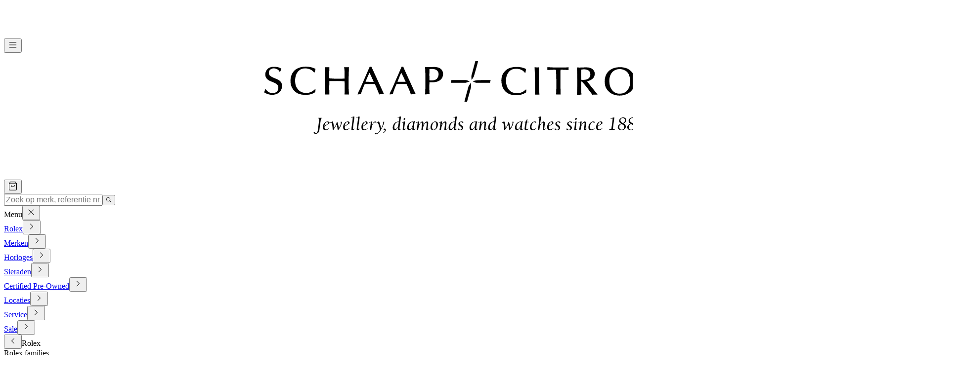

--- FILE ---
content_type: text/html; charset=utf-8
request_url: https://www.schaapcitroen.nl/brands/chantecler/enchante/
body_size: 35914
content:
<!DOCTYPE html><html lang="nl" class="proximanova_c0d9356c-module__Dl7rvW__variable optima_b19d1ad6-module__z-SQfG__variable scroll-pt-[132px] lg:scroll-pt-[150px] xl:scroll-pt-[171px]"><head><meta charSet="utf-8"/><meta name="viewport" content="width=device-width, initial-scale=1"/><link rel="stylesheet" href="/_next/static/chunks/6a99fbd1b3f7f24b.css?dpl=dpl_5qHBo4pScrgbkazDZXkVAnV35gGA" data-precedence="next"/><link rel="preload" as="script" fetchPriority="low" href="/_next/static/chunks/242594de720fd063.js?dpl=dpl_5qHBo4pScrgbkazDZXkVAnV35gGA"/><script src="/_next/static/chunks/90a677a8859dc8b4.js?dpl=dpl_5qHBo4pScrgbkazDZXkVAnV35gGA" async=""></script><script src="/_next/static/chunks/df25b565583621b0.js?dpl=dpl_5qHBo4pScrgbkazDZXkVAnV35gGA" async=""></script><script src="/_next/static/chunks/a9a6287549213af2.js?dpl=dpl_5qHBo4pScrgbkazDZXkVAnV35gGA" async=""></script><script src="/_next/static/chunks/9e4182605f05fa29.js?dpl=dpl_5qHBo4pScrgbkazDZXkVAnV35gGA" async=""></script><script src="/_next/static/chunks/turbopack-93fa2eafa6a6051f.js?dpl=dpl_5qHBo4pScrgbkazDZXkVAnV35gGA" async=""></script><script src="/_next/static/chunks/0a4c37e0a53c8a61.js?dpl=dpl_5qHBo4pScrgbkazDZXkVAnV35gGA" async=""></script><script src="/_next/static/chunks/aeb856e947c83f18.js?dpl=dpl_5qHBo4pScrgbkazDZXkVAnV35gGA" async=""></script><script src="/_next/static/chunks/115a8a999e96a71c.js?dpl=dpl_5qHBo4pScrgbkazDZXkVAnV35gGA" async=""></script><script src="/_next/static/chunks/e4c528c64d032c80.js?dpl=dpl_5qHBo4pScrgbkazDZXkVAnV35gGA" async=""></script><script src="/_next/static/chunks/24fd0ef52d6f1aaf.js?dpl=dpl_5qHBo4pScrgbkazDZXkVAnV35gGA" async=""></script><script src="/_next/static/chunks/dc5bc96dff100a2a.js?dpl=dpl_5qHBo4pScrgbkazDZXkVAnV35gGA" async=""></script><script src="/_next/static/chunks/444d79b7aa35b736.js?dpl=dpl_5qHBo4pScrgbkazDZXkVAnV35gGA" async=""></script><script src="/_next/static/chunks/5cf026ce6ab01e70.js?dpl=dpl_5qHBo4pScrgbkazDZXkVAnV35gGA" async=""></script><script src="/_next/static/chunks/849c4108bca6d95d.js?dpl=dpl_5qHBo4pScrgbkazDZXkVAnV35gGA" async=""></script><script src="/_next/static/chunks/f0b7e74de5a24bea.js?dpl=dpl_5qHBo4pScrgbkazDZXkVAnV35gGA" async=""></script><script src="/_next/static/chunks/f929ba219f118caa.js?dpl=dpl_5qHBo4pScrgbkazDZXkVAnV35gGA" async=""></script><script src="/_next/static/chunks/e0b1f84d37d429a1.js?dpl=dpl_5qHBo4pScrgbkazDZXkVAnV35gGA" async=""></script><script src="/_next/static/chunks/e7e06e7e2b3c6404.js?dpl=dpl_5qHBo4pScrgbkazDZXkVAnV35gGA" async=""></script><script src="/_next/static/chunks/e60bf6f646032bda.js?dpl=dpl_5qHBo4pScrgbkazDZXkVAnV35gGA" async=""></script><meta name="next-size-adjust" content=""/><link crossorigin="use-credentials" href="https://75VTBCZSE8-dsn.algolia.net" rel="preconnect"/><title>Chantecler Enchanté</title><meta name="description" content="De Enchanté collectie van Chantecler: edelsteen sieraden met koraal, onyx of turquoise in 18k goud met diamant. Shop online of in een van onze juweliershuizen."/><meta name="robots" content="index, follow"/><meta name="googlebot" content="index, follow"/><link rel="canonical" href="https://www.schaapcitroen.nl/brands/chantecler/enchante/"/><meta property="og:title" content="Chantecler Enchanté"/><meta property="og:description" content="De Enchanté collectie van Chantecler: edelsteen sieraden met koraal, onyx of turquoise in 18k goud met diamant. Shop online of in een van onze juweliershuizen."/><meta property="og:url" content="https://www.schaapcitroen.nl/brands/chantecler/enchante/"/><meta property="og:site_name" content="Schaap en Citroen Juweliers"/><meta property="og:locale" content="nl_NL"/><meta property="og:type" content="website"/><meta name="twitter:card" content="summary"/><meta name="twitter:title" content="Chantecler Enchanté"/><meta name="twitter:description" content="De Enchanté collectie van Chantecler: edelsteen sieraden met koraal, onyx of turquoise in 18k goud met diamant. Shop online of in een van onze juweliershuizen."/><script src="/_next/static/chunks/a6dad97d9634a72d.js?dpl=dpl_5qHBo4pScrgbkazDZXkVAnV35gGA" noModule=""></script><script>window[Symbol.for("InstantSearchInitialResults")] = {"products":{"state":{"facets":[],"disjunctiveFacets":[],"hierarchicalFacets":[],"facetsRefinements":{},"facetsExcludes":{},"disjunctiveFacetsRefinements":{},"numericRefinements":{},"tagRefinements":[],"hierarchicalFacetsRefinements":{},"index":"products","highlightPreTag":"__ais-highlight__","highlightPostTag":"__/ais-highlight__","filters":"visibility:new OR visibility:preowned","query":""},"results":[{"hits":[],"nbHits":0,"nbPages":0,"page":0,"processingTimeMS":0,"hitsPerPage":0,"exhaustiveNbHits":false,"query":"","params":""}],"requestParams":[{"filters":"visibility:new OR visibility:preowned","highlightPostTag":"__/ais-highlight__","highlightPreTag":"__ais-highlight__","query":""}]}}</script><script>window[Symbol.for("InstantSearchInitialResults")] = {"products":{"state":{"facets":[],"disjunctiveFacets":[],"hierarchicalFacets":[],"facetsRefinements":{},"facetsExcludes":{},"disjunctiveFacetsRefinements":{},"numericRefinements":{},"tagRefinements":[],"hierarchicalFacetsRefinements":{},"index":"products","highlightPreTag":"__ais-highlight__","highlightPostTag":"__/ais-highlight__","filters":"visibility:new OR visibility:preowned","query":""},"results":[{"hits":[],"nbHits":0,"nbPages":0,"page":0,"processingTimeMS":0,"hitsPerPage":0,"exhaustiveNbHits":false,"query":"","params":""}],"requestParams":[{"filters":"visibility:new OR visibility:preowned","highlightPostTag":"__/ais-highlight__","highlightPreTag":"__ais-highlight__","query":""}]}}</script></head><body class="overscroll-y-none scroll-smooth font-proxima-nova"><div hidden=""><!--$--><!--/$--></div><!--$--><!--/$--> <header id="navBar" class="sticky top-0 z-60 flex flex-col font-proxima-nova shadow-card transition-transform duration-500 translate-y-0"><div class="relative flex w-full items-center justify-between border-gray-100 border-b bg-white px-3 md:px-1 lg:p-1 lg:px-1 xl:order-2 xl:grid xl:grid-cols-3"><div class="hidden h-[70px] xl:inline-flex"><div style="width:120px;height:70px"></div></div><button type="button" aria-label="Open menu" class="flex size-12 shrink-0 grow-0 items-center justify-center xl:hidden"><svg xmlns="http://www.w3.org/2000/svg" width="20" height="20" viewBox="0 0 24 24" fill="none" stroke="currentColor" stroke-width="1.25" stroke-linecap="round" stroke-linejoin="round"><title>Hamburger menu</title><line x1="4" x2="20" y1="12" y2="12"></line><line x1="4" x2="20" y1="6" y2="6"></line><line x1="4" x2="20" y1="18" y2="18"></line></svg></button><a title="homepage Schaap en Citroen Juweliers" class="mx-4 w-52 lg:mx-auto lg:w-72" href="/"><picture class="aspect-1924/183 lg:aspect-[2007.98/404.39]"><source media="(min-width: 1024px)" srcSet="/images/logos/logo-sc-desktop.svg"/><source media="(max-width: 1023px)" srcSet="/images/logos/logo-sc-mobile.svg"/><img fetchPriority="high" width="1924" height="183" alt="Schaap en Citroen Logo"/></picture></a><div class="hidden h-[70px] xl:inline-flex xl:justify-end"><div style="width:150px;height:70px"></div></div><div class="xl:hidden"><button class="relative inline-flex size-12 shrink-0 grow-0 cursor-pointer items-center justify-center rounded-full text-secondary xl:border xl:border-secondary" type="button" title="Winkelmand" aria-haspopup="dialog" aria-expanded="false" aria-controls="radix-_R_aopfd5b_" data-state="closed"><svg xmlns="http://www.w3.org/2000/svg" width="20" height="20" viewBox="0 0 24 24" fill="none" stroke="currentColor" stroke-width="1.25" stroke-linecap="round" stroke-linejoin="round" class="size-5 text-black"><title>Shopping Bag</title><path d="M6 2 3 6v14a2 2 0 0 0 2 2h14a2 2 0 0 0 2-2V6l-3-4Z"></path><path d="M3 6h18"></path><path d="M16 10a4 4 0 0 1-8 0"></path></svg></button></div></div><div class="relative z-30 bg-white xl:hidden"><div class="flex h-14 items-center justify-center bg-white px-3 py-2"><!--$?--><template id="B:0"></template><!--/$--></div></div><div class="fixed top-0 z-60 order-3 flex h-dvh w-full flex-col overflow-hidden bg-white transition-all duration-300 ease-out xl:sticky xl:top-0 xl:z-0 xl:h-auto xl:max-h-full xl:overflow-visible xl:duration-0 -translate-x-full xl:translate-x-0"><div class="xl:flex xl:items-center xl:border-gray-100 xl:border-b"><div class="w-full"><div class="hidden border-gray-100 border-b shadow-card xl:absolute xl:top-16 xl:block xl:w-full xl:bg-gray-50 xl:transition-all xl:duration-300" style="height:0"></div><div class="sticky top-0 z-40 flex items-center justify-between border-gray-100 border-b bg-white pl-6 font-normal font-proxima-nova text-neutral-500 text-sm xl:hidden">Menu<button type="button" class="flex size-11 items-center justify-center"><svg xmlns="http://www.w3.org/2000/svg" width="20" height="20" viewBox="0 0 24 24" fill="none" stroke="currentColor" stroke-width="1.25" stroke-linecap="round" stroke-linejoin="round" class="size-5 text-secondary"><title>Close</title><path d="M18 6 6 18"></path><path d="m6 6 12 12"></path></svg></button></div><nav aria-label="Main"><div class="scrollbar absolute top-[45px] right-0 left-0 z-60 h-[calc(100dvh-45px-110px)] overflow-y-auto xl:static xl:flex xl:h-auto xl:w-full xl:flex-row xl:overflow-visible"><div class="group flex flex-1 flex-wrap items-center justify-between font-light xl:flex-none xl:flex-nowrap"><a title="Rolex" class="relative flex h-16 flex-1 items-center pl-6 font-medium text-secondary tracking-wider xl:flex-1 xl:justify-center xl:whitespace-nowrap xl:px-4 xl:group-hover:bg-gray-50 xl:hover:bg-gray-50 2xl:px-6" href="https://rolex.schaapcitroen.nl">Rolex</a><button type="button" class="flex h-16 w-16 items-center justify-center xl:hidden" name="Bekijk submenu Rolex"><svg xmlns="http://www.w3.org/2000/svg" width="20" height="20" viewBox="0 0 24 24" fill="none" stroke="currentColor" stroke-width="1.25" stroke-linecap="round" stroke-linejoin="round" class="size-5"><title>Chevron Right</title><path d="M9 18l6-6-6-6"></path></svg></button></div><div class="group flex flex-1 flex-wrap items-center justify-between font-light xl:flex-none xl:flex-nowrap"><a title="Merken" class="relative flex h-16 flex-1 items-center pl-6 font-medium text-secondary tracking-wider xl:flex-1 xl:justify-center xl:whitespace-nowrap xl:px-4 xl:group-hover:bg-gray-50 xl:hover:bg-gray-50 2xl:px-6 xl:after:-bottom-px xl:z-20 xl:after:absolute xl:after:left-0 xl:after:h-0.5 xl:after:w-full xl:after:bg-beige-500 xl:after:content-[&quot;&quot;] xl:group-hover:after:opacity-0" aria-current="page" href="/brands/">Merken</a><button type="button" class="flex h-16 w-16 items-center justify-center xl:hidden" name="Bekijk submenu Merken"><svg xmlns="http://www.w3.org/2000/svg" width="20" height="20" viewBox="0 0 24 24" fill="none" stroke="currentColor" stroke-width="1.25" stroke-linecap="round" stroke-linejoin="round" class="size-5"><title>Chevron Right</title><path d="M9 18l6-6-6-6"></path></svg></button></div><div class="group flex flex-1 flex-wrap items-center justify-between font-light xl:flex-none xl:flex-nowrap"><a title="Horloges" class="relative flex h-16 flex-1 items-center pl-6 font-medium text-secondary tracking-wider xl:flex-1 xl:justify-center xl:whitespace-nowrap xl:px-4 xl:group-hover:bg-gray-50 xl:hover:bg-gray-50 2xl:px-6" href="/horloges/">Horloges</a><button type="button" class="flex h-16 w-16 items-center justify-center xl:hidden" name="Bekijk submenu Horloges"><svg xmlns="http://www.w3.org/2000/svg" width="20" height="20" viewBox="0 0 24 24" fill="none" stroke="currentColor" stroke-width="1.25" stroke-linecap="round" stroke-linejoin="round" class="size-5"><title>Chevron Right</title><path d="M9 18l6-6-6-6"></path></svg></button></div><div class="group flex flex-1 flex-wrap items-center justify-between font-light xl:flex-none xl:flex-nowrap"><a title="Sieraden" class="relative flex h-16 flex-1 items-center pl-6 font-medium text-secondary tracking-wider xl:flex-1 xl:justify-center xl:whitespace-nowrap xl:px-4 xl:group-hover:bg-gray-50 xl:hover:bg-gray-50 2xl:px-6" href="/sieraden/">Sieraden</a><button type="button" class="flex h-16 w-16 items-center justify-center xl:hidden" name="Bekijk submenu Sieraden"><svg xmlns="http://www.w3.org/2000/svg" width="20" height="20" viewBox="0 0 24 24" fill="none" stroke="currentColor" stroke-width="1.25" stroke-linecap="round" stroke-linejoin="round" class="size-5"><title>Chevron Right</title><path d="M9 18l6-6-6-6"></path></svg></button></div><div class="group flex flex-1 flex-wrap items-center justify-between font-light xl:flex-none xl:flex-nowrap"><a title="Certified Pre-Owned" class="relative flex h-16 flex-1 items-center pl-6 font-medium text-secondary tracking-wider xl:flex-1 xl:justify-center xl:whitespace-nowrap xl:px-4 xl:group-hover:bg-gray-50 xl:hover:bg-gray-50 2xl:px-6" href="https://preowned.schaapcitroen.nl">Certified Pre-Owned</a><button type="button" class="flex h-16 w-16 items-center justify-center xl:hidden" name="Bekijk submenu Certified Pre-Owned"><svg xmlns="http://www.w3.org/2000/svg" width="20" height="20" viewBox="0 0 24 24" fill="none" stroke="currentColor" stroke-width="1.25" stroke-linecap="round" stroke-linejoin="round" class="size-5"><title>Chevron Right</title><path d="M9 18l6-6-6-6"></path></svg></button></div><div class="group flex flex-1 flex-wrap items-center justify-between font-light xl:flex-none xl:flex-nowrap"><a title="Locaties" class="relative flex h-16 flex-1 items-center pl-6 font-medium text-secondary tracking-wider xl:flex-1 xl:justify-center xl:whitespace-nowrap xl:px-4 xl:group-hover:bg-gray-50 xl:hover:bg-gray-50 2xl:px-6" href="/juweliershuizen/">Locaties</a><button type="button" class="flex h-16 w-16 items-center justify-center xl:hidden" name="Bekijk submenu Locaties"><svg xmlns="http://www.w3.org/2000/svg" width="20" height="20" viewBox="0 0 24 24" fill="none" stroke="currentColor" stroke-width="1.25" stroke-linecap="round" stroke-linejoin="round" class="size-5"><title>Chevron Right</title><path d="M9 18l6-6-6-6"></path></svg></button></div><div class="group flex flex-1 flex-wrap items-center justify-between font-light xl:flex-none xl:flex-nowrap"><a title="Service" class="relative flex h-16 flex-1 items-center pl-6 font-medium text-secondary tracking-wider xl:flex-1 xl:justify-center xl:whitespace-nowrap xl:px-4 xl:group-hover:bg-gray-50 xl:hover:bg-gray-50 2xl:px-6" href="/service/">Service</a><button type="button" class="flex h-16 w-16 items-center justify-center xl:hidden" name="Bekijk submenu Service"><svg xmlns="http://www.w3.org/2000/svg" width="20" height="20" viewBox="0 0 24 24" fill="none" stroke="currentColor" stroke-width="1.25" stroke-linecap="round" stroke-linejoin="round" class="size-5"><title>Chevron Right</title><path d="M9 18l6-6-6-6"></path></svg></button></div><div class="group flex flex-1 flex-wrap items-center justify-between font-light xl:flex-none xl:flex-nowrap"><a title="Sale" class="relative flex h-16 flex-1 items-center pl-6 font-medium text-secondary tracking-wider xl:flex-1 xl:justify-center xl:whitespace-nowrap xl:px-4 xl:group-hover:bg-gray-50 xl:hover:bg-gray-50 2xl:px-6" href="/sieraden/sale/">Sale</a><button type="button" class="flex h-16 w-16 items-center justify-center xl:hidden" name="Bekijk submenu Sale"><svg xmlns="http://www.w3.org/2000/svg" width="20" height="20" viewBox="0 0 24 24" fill="none" stroke="currentColor" stroke-width="1.25" stroke-linecap="round" stroke-linejoin="round" class="size-5"><title>Chevron Right</title><path d="M9 18l6-6-6-6"></path></svg></button></div></div><div class="scrollbar absolute top-[45px] right-0 left-0 z-70 h-[calc(100dvh-45px-110px)] translate-x-full overflow-y-auto bg-white pb-20 transition-all duration-300 xl:top-16 xl:grid xl:h-auto xl:translate-x-0 xl:grid-cols-5 xl:bg-transparent xl:px-20 xl:pb-2 xl:pointer-events-none xl:opacity-0 xl:duration-200"><div class="sticky top-0 z-10 flex items-center border-gray-100 border-b bg-white font-medium font-proxima-nova text-gray-darker text-lg xl:hidden xl:bg-transparent"><button type="button" class="flex h-16 w-16 items-center justify-center xl:hidden" name="Terug naar hoofdmenu"><svg xmlns="http://www.w3.org/2000/svg" width="20" height="20" viewBox="0 0 24 24" fill="none" stroke="currentColor" stroke-width="1.25" stroke-linecap="round" stroke-linejoin="round" class="size-5"><title>Chevron Left</title><path d="m15 18-6-6 6-6"></path></svg></button><span class="">Rolex</span></div><div class="xl:col-span-1 xl:py-6 xl:first:pl-0"><div class="flex h-12 w-full items-center px-6 font-light font-proxima-nova text-neutral-500 text-sm tracking-wider xl:px-3">Rolex families</div><span class="grid"><a title="1908" class="flex min-h-14 w-full items-center px-6 font-light font-proxima-nova text-secondary leading-6 tracking-wide underline-offset-4 hover:underline xl:min-h-8 xl:px-3 xl:py-2" href="https://rolex.schaapcitroen.nl/rolex-watches/1908/">1908</a><a title="Air-King" class="flex min-h-14 w-full items-center px-6 font-light font-proxima-nova text-secondary leading-6 tracking-wide underline-offset-4 hover:underline xl:min-h-8 xl:px-3 xl:py-2" href="https://rolex.schaapcitroen.nl/rolex-watches/air-king/">Air-King</a><a title="Cosmograph Daytona" class="flex min-h-14 w-full items-center px-6 font-light font-proxima-nova text-secondary leading-6 tracking-wide underline-offset-4 hover:underline xl:min-h-8 xl:px-3 xl:py-2" href="https://rolex.schaapcitroen.nl/rolex-watches/cosmograph-daytona/">Cosmograph Daytona</a><a title="Datejust" class="flex min-h-14 w-full items-center px-6 font-light font-proxima-nova text-secondary leading-6 tracking-wide underline-offset-4 hover:underline xl:min-h-8 xl:px-3 xl:py-2" href="https://rolex.schaapcitroen.nl/rolex-watches/datejust/">Datejust</a><a title="Day-Date" class="flex min-h-14 w-full items-center px-6 font-light font-proxima-nova text-secondary leading-6 tracking-wide underline-offset-4 hover:underline xl:min-h-8 xl:px-3 xl:py-2" href="https://rolex.schaapcitroen.nl/rolex-watches/day-date/">Day-Date</a><a title="Explorer" class="flex min-h-14 w-full items-center px-6 font-light font-proxima-nova text-secondary leading-6 tracking-wide underline-offset-4 hover:underline xl:min-h-8 xl:px-3 xl:py-2" href="https://rolex.schaapcitroen.nl/rolex-watches/explorer/">Explorer</a><a title="GMT-Master II" class="flex min-h-14 w-full items-center px-6 font-light font-proxima-nova text-secondary leading-6 tracking-wide underline-offset-4 hover:underline xl:min-h-8 xl:px-3 xl:py-2" href="https://rolex.schaapcitroen.nl/rolex-watches/gmt-master-ii/">GMT-Master II</a><a title="Lady-Datejust" class="flex min-h-14 w-full items-center px-6 font-light font-proxima-nova text-secondary leading-6 tracking-wide underline-offset-4 hover:underline xl:min-h-8 xl:px-3 xl:py-2" href="https://rolex.schaapcitroen.nl/rolex-watches/lady-datejust/">Lady-Datejust</a><a title="Oyster Perpetual" class="flex min-h-14 w-full items-center px-6 font-light font-proxima-nova text-secondary leading-6 tracking-wide underline-offset-4 hover:underline xl:min-h-8 xl:px-3 xl:py-2" href="https://rolex.schaapcitroen.nl/rolex-watches/oyster-perpetual/">Oyster Perpetual</a><a title="Sea-Dweller" class="flex min-h-14 w-full items-center px-6 font-light font-proxima-nova text-secondary leading-6 tracking-wide underline-offset-4 hover:underline xl:min-h-8 xl:px-3 xl:py-2" href="https://rolex.schaapcitroen.nl/rolex-watches/sea-dweller/">Sea-Dweller</a><a title="Sky-Dweller" class="flex min-h-14 w-full items-center px-6 font-light font-proxima-nova text-secondary leading-6 tracking-wide underline-offset-4 hover:underline xl:min-h-8 xl:px-3 xl:py-2" href="https://rolex.schaapcitroen.nl/rolex-watches/sky-dweller/">Sky-Dweller</a><a title="Submariner" class="flex min-h-14 w-full items-center px-6 font-light font-proxima-nova text-secondary leading-6 tracking-wide underline-offset-4 hover:underline xl:min-h-8 xl:px-3 xl:py-2" href="https://rolex.schaapcitroen.nl/rolex-watches/submariner/">Submariner</a><a title="Yacht-Master" class="flex min-h-14 w-full items-center px-6 font-light font-proxima-nova text-secondary leading-6 tracking-wide underline-offset-4 hover:underline xl:min-h-8 xl:px-3 xl:py-2" href="https://rolex.schaapcitroen.nl/rolex-watches/yacht-master/">Yacht-Master</a><a title="Alle families" class="flex min-h-14 w-full items-center px-6 font-proxima-nova text-secondary tracking-wide underline-offset-4 hover:underline xl:min-h-8 xl:px-3 xl:py-2 justify-end font-light text-sm xl:justify-start xl:font-medium xl:text-sm" href="https://rolex.schaapcitroen.nl/rolex-watches/">Alle families<svg xmlns="http://www.w3.org/2000/svg" width="20" height="20" viewBox="0 0 24 24" fill="none" stroke="currentColor" stroke-width="1.25" stroke-linecap="round" stroke-linejoin="round" class="ml-1 size-4 xl:hidden"><title>Move Right</title><path d="M18 8L22 12L18 16"></path><path d="M2 12H22"></path></svg></a></span></div><div class="xl:col-span-1 xl:py-6 xl:first:pl-0"><div class="flex h-12 w-full items-center px-6 font-light font-proxima-nova text-neutral-500 text-sm tracking-wider xl:px-3">Rolex servicing</div><span class="grid"><a title="Uw Rolex servicing" class="flex min-h-14 w-full items-center px-6 font-light font-proxima-nova text-secondary leading-6 tracking-wide underline-offset-4 hover:underline xl:min-h-8 xl:px-3 xl:py-2" href="https://rolex.schaapcitroen.nl/servicing-your-rolex/">Uw Rolex servicing</a></span></div></div><div class="scrollbar absolute top-[45px] right-0 left-0 z-70 h-[calc(100dvh-45px-110px)] translate-x-full overflow-y-auto bg-white pb-20 transition-all duration-300 xl:top-16 xl:grid xl:h-auto xl:translate-x-0 xl:grid-cols-5 xl:bg-transparent xl:px-20 xl:pb-2 xl:pointer-events-none xl:opacity-0 xl:duration-200"><div class="sticky top-0 z-10 flex items-center border-gray-100 border-b bg-white font-medium font-proxima-nova text-gray-darker text-lg xl:hidden xl:bg-transparent"><button type="button" class="flex h-16 w-16 items-center justify-center xl:hidden" name="Terug naar hoofdmenu"><svg xmlns="http://www.w3.org/2000/svg" width="20" height="20" viewBox="0 0 24 24" fill="none" stroke="currentColor" stroke-width="1.25" stroke-linecap="round" stroke-linejoin="round" class="size-5"><title>Chevron Left</title><path d="m15 18-6-6 6-6"></path></svg></button><span class="">Merken</span></div><div class="xl:col-span-1 xl:py-6 xl:first:pl-0"><div class="flex h-12 w-full items-center px-6 font-light font-proxima-nova text-neutral-500 text-sm tracking-wider xl:px-3">Uitgelichte merken</div><span class="grid"><a title="Rolex" class="flex min-h-14 w-full items-center px-6 font-light font-proxima-nova text-secondary leading-6 tracking-wide underline-offset-4 hover:underline xl:min-h-8 xl:px-3 xl:py-2" href="https://rolex.schaapcitroen.nl">Rolex</a><a title="Patek Philippe" class="flex min-h-14 w-full items-center px-6 font-light font-proxima-nova text-secondary leading-6 tracking-wide underline-offset-4 hover:underline xl:min-h-8 xl:px-3 xl:py-2" href="/brands/patek-philippe/">Patek Philippe</a><a title="Cartier" class="flex min-h-14 w-full items-center px-6 font-light font-proxima-nova text-secondary leading-6 tracking-wide underline-offset-4 hover:underline xl:min-h-8 xl:px-3 xl:py-2" href="/brands/cartier/">Cartier</a><a title="IWC" class="flex min-h-14 w-full items-center px-6 font-light font-proxima-nova text-secondary leading-6 tracking-wide underline-offset-4 hover:underline xl:min-h-8 xl:px-3 xl:py-2" href="/brands/iwc/">IWC</a><a title="Hublot" class="flex min-h-14 w-full items-center px-6 font-light font-proxima-nova text-secondary leading-6 tracking-wide underline-offset-4 hover:underline xl:min-h-8 xl:px-3 xl:py-2" href="/brands/hublot/">Hublot</a><a title="TUDOR" class="flex min-h-14 w-full items-center px-6 font-light font-proxima-nova text-secondary leading-6 tracking-wide underline-offset-4 hover:underline xl:min-h-8 xl:px-3 xl:py-2" href="/brands/tudor/">TUDOR</a><a title="Breitling" class="flex min-h-14 w-full items-center px-6 font-light font-proxima-nova text-secondary leading-6 tracking-wide underline-offset-4 hover:underline xl:min-h-8 xl:px-3 xl:py-2" href="/brands/breitling/">Breitling</a><a title="OMEGA" class="flex min-h-14 w-full items-center px-6 font-light font-proxima-nova text-secondary leading-6 tracking-wide underline-offset-4 hover:underline xl:min-h-8 xl:px-3 xl:py-2" href="/brands/omega/">OMEGA</a><a title="TAG Heuer" class="flex min-h-14 w-full items-center px-6 font-light font-proxima-nova text-secondary leading-6 tracking-wide underline-offset-4 hover:underline xl:min-h-8 xl:px-3 xl:py-2" href="/brands/tag-heuer/">TAG Heuer</a><a title="Alle merken" class="flex min-h-14 w-full items-center px-6 font-proxima-nova text-secondary tracking-wide underline-offset-4 hover:underline xl:min-h-8 xl:px-3 xl:py-2 justify-end font-light text-sm xl:justify-start xl:font-medium xl:text-sm" href="/brands/">Alle merken<svg xmlns="http://www.w3.org/2000/svg" width="20" height="20" viewBox="0 0 24 24" fill="none" stroke="currentColor" stroke-width="1.25" stroke-linecap="round" stroke-linejoin="round" class="ml-1 size-4 xl:hidden"><title>Move Right</title><path d="M18 8L22 12L18 16"></path><path d="M2 12H22"></path></svg></a></span></div><div class="xl:py-6 xl:first:pl-0 xl:col-span-2"><div class="flex h-12 w-full items-center px-6 font-light font-proxima-nova text-neutral-500 text-sm tracking-wider xl:px-3">Horlogemerken</div><span class="grid xl:grid-flow-col xl:grid-rows-13"><a title="Baume &amp; Mercier" class="flex min-h-14 w-full items-center px-6 font-light font-proxima-nova text-secondary leading-6 tracking-wide underline-offset-4 hover:underline xl:min-h-8 xl:px-3 xl:py-2" href="/brands/baume-mercier/">Baume &amp; Mercier</a><a title="Blancpain" class="flex min-h-14 w-full items-center px-6 font-light font-proxima-nova text-secondary leading-6 tracking-wide underline-offset-4 hover:underline xl:min-h-8 xl:px-3 xl:py-2" href="/brands/blancpain/">Blancpain</a><a title="Breguet" class="flex min-h-14 w-full items-center px-6 font-light font-proxima-nova text-secondary leading-6 tracking-wide underline-offset-4 hover:underline xl:min-h-8 xl:px-3 xl:py-2" href="/brands/breguet/">Breguet</a><a title="Breitling" class="flex min-h-14 w-full items-center px-6 font-light font-proxima-nova text-secondary leading-6 tracking-wide underline-offset-4 hover:underline xl:min-h-8 xl:px-3 xl:py-2" href="/brands/breitling/">Breitling</a><a title="BVLGARI" class="flex min-h-14 w-full items-center px-6 font-light font-proxima-nova text-secondary leading-6 tracking-wide underline-offset-4 hover:underline xl:min-h-8 xl:px-3 xl:py-2" href="/brands/bvlgari/">BVLGARI</a><a title="Cartier" class="flex min-h-14 w-full items-center px-6 font-light font-proxima-nova text-secondary leading-6 tracking-wide underline-offset-4 hover:underline xl:min-h-8 xl:px-3 xl:py-2" href="/brands/cartier/">Cartier</a><a title="CHANEL" class="flex min-h-14 w-full items-center px-6 font-light font-proxima-nova text-secondary leading-6 tracking-wide underline-offset-4 hover:underline xl:min-h-8 xl:px-3 xl:py-2" href="/brands/chanel/">CHANEL</a><a title="Chopard" class="flex min-h-14 w-full items-center px-6 font-light font-proxima-nova text-secondary leading-6 tracking-wide underline-offset-4 hover:underline xl:min-h-8 xl:px-3 xl:py-2" href="/brands/chopard/?productType=WATCH">Chopard</a><a title="Ebel" class="flex min-h-14 w-full items-center px-6 font-light font-proxima-nova text-secondary leading-6 tracking-wide underline-offset-4 hover:underline xl:min-h-8 xl:px-3 xl:py-2" href="/brands/ebel/">Ebel</a><a title="Grand Seiko" class="flex min-h-14 w-full items-center px-6 font-light font-proxima-nova text-secondary leading-6 tracking-wide underline-offset-4 hover:underline xl:min-h-8 xl:px-3 xl:py-2" href="/brands/grand-seiko/">Grand Seiko</a><a title="Hublot" class="flex min-h-14 w-full items-center px-6 font-light font-proxima-nova text-secondary leading-6 tracking-wide underline-offset-4 hover:underline xl:min-h-8 xl:px-3 xl:py-2" href="/brands/hublot/">Hublot</a><a title="IWC" class="flex min-h-14 w-full items-center px-6 font-light font-proxima-nova text-secondary leading-6 tracking-wide underline-offset-4 hover:underline xl:min-h-8 xl:px-3 xl:py-2" href="/brands/iwc/">IWC</a><a title="Jaeger-LeCoultre" class="flex min-h-14 w-full items-center px-6 font-light font-proxima-nova text-secondary leading-6 tracking-wide underline-offset-4 hover:underline xl:min-h-8 xl:px-3 xl:py-2" href="/brands/jaeger-lecoultre/">Jaeger-LeCoultre</a><a title="Longines" class="flex min-h-14 w-full items-center px-6 font-light font-proxima-nova text-secondary leading-6 tracking-wide underline-offset-4 hover:underline xl:min-h-8 xl:px-3 xl:py-2" href="/brands/longines/">Longines</a><a title="OMEGA" class="flex min-h-14 w-full items-center px-6 font-light font-proxima-nova text-secondary leading-6 tracking-wide underline-offset-4 hover:underline xl:min-h-8 xl:px-3 xl:py-2" href="/brands/omega/">OMEGA</a><a title="Panerai" class="flex min-h-14 w-full items-center px-6 font-light font-proxima-nova text-secondary leading-6 tracking-wide underline-offset-4 hover:underline xl:min-h-8 xl:px-3 xl:py-2" href="/brands/panerai/">Panerai</a><a title="Patek Philippe" class="flex min-h-14 w-full items-center px-6 font-light font-proxima-nova text-secondary leading-6 tracking-wide underline-offset-4 hover:underline xl:min-h-8 xl:px-3 xl:py-2" href="/brands/patek-philippe/">Patek Philippe</a><a title="Piaget" class="flex min-h-14 w-full items-center px-6 font-light font-proxima-nova text-secondary leading-6 tracking-wide underline-offset-4 hover:underline xl:min-h-8 xl:px-3 xl:py-2" href="/brands/piaget/?productType=WATCH">Piaget</a><a title="Roger Dubuis" class="flex min-h-14 w-full items-center px-6 font-light font-proxima-nova text-secondary leading-6 tracking-wide underline-offset-4 hover:underline xl:min-h-8 xl:px-3 xl:py-2" href="/brands/roger-dubuis/">Roger Dubuis</a><a title="Rolex" class="flex min-h-14 w-full items-center px-6 font-light font-proxima-nova text-secondary leading-6 tracking-wide underline-offset-4 hover:underline xl:min-h-8 xl:px-3 xl:py-2" href="https://rolex.schaapcitroen.nl">Rolex</a><a title="TAG Heuer" class="flex min-h-14 w-full items-center px-6 font-light font-proxima-nova text-secondary leading-6 tracking-wide underline-offset-4 hover:underline xl:min-h-8 xl:px-3 xl:py-2" href="/brands/tag-heuer/">TAG Heuer</a><a title="TUDOR" class="flex min-h-14 w-full items-center px-6 font-light font-proxima-nova text-secondary leading-6 tracking-wide underline-offset-4 hover:underline xl:min-h-8 xl:px-3 xl:py-2" href="/brands/tudor/">TUDOR</a><a title="Ulysse Nardin" class="flex min-h-14 w-full items-center px-6 font-light font-proxima-nova text-secondary leading-6 tracking-wide underline-offset-4 hover:underline xl:min-h-8 xl:px-3 xl:py-2" href="/brands/ulysse-nardin/">Ulysse Nardin</a><a title="Vacheron Constantin" class="flex min-h-14 w-full items-center px-6 font-light font-proxima-nova text-secondary leading-6 tracking-wide underline-offset-4 hover:underline xl:min-h-8 xl:px-3 xl:py-2" href="/brands/vacheron-constantin/">Vacheron Constantin</a><a title="Zenith" class="flex min-h-14 w-full items-center px-6 font-light font-proxima-nova text-secondary leading-6 tracking-wide underline-offset-4 hover:underline xl:min-h-8 xl:px-3 xl:py-2" href="/brands/zenith/">Zenith</a></span></div><div class="xl:py-6 xl:first:pl-0 xl:col-span-2"><div class="flex h-12 w-full items-center px-6 font-light font-proxima-nova text-neutral-500 text-sm tracking-wider xl:px-3">Sieradenmerken</div><span class="grid xl:grid-flow-col xl:grid-rows-13"><a title="Bigli" class="flex min-h-14 w-full items-center px-6 font-light font-proxima-nova text-secondary leading-6 tracking-wide underline-offset-4 hover:underline xl:min-h-8 xl:px-3 xl:py-2" href="/brands/bigli/">Bigli</a><a title="Chantecler" class="flex min-h-14 w-full items-center px-6 font-light font-proxima-nova text-secondary leading-6 tracking-wide underline-offset-4 hover:underline xl:min-h-8 xl:px-3 xl:py-2" href="/brands/chantecler/">Chantecler</a><a title="Chopard" class="flex min-h-14 w-full items-center px-6 font-light font-proxima-nova text-secondary leading-6 tracking-wide underline-offset-4 hover:underline xl:min-h-8 xl:px-3 xl:py-2" href="/brands/chopard/?productType=JEWEL">Chopard</a><a title="dinh van" class="flex min-h-14 w-full items-center px-6 font-light font-proxima-nova text-secondary leading-6 tracking-wide underline-offset-4 hover:underline xl:min-h-8 xl:px-3 xl:py-2" href="/brands/dinh-van/">dinh van</a><a title="FOPE" class="flex min-h-14 w-full items-center px-6 font-light font-proxima-nova text-secondary leading-6 tracking-wide underline-offset-4 hover:underline xl:min-h-8 xl:px-3 xl:py-2" href="/brands/fope/">FOPE</a><a title="FRED" class="flex min-h-14 w-full items-center px-6 font-light font-proxima-nova text-secondary leading-6 tracking-wide underline-offset-4 hover:underline xl:min-h-8 xl:px-3 xl:py-2" href="/brands/fred/">FRED</a><a title="Gemmy Bear" class="flex min-h-14 w-full items-center px-6 font-light font-proxima-nova text-secondary leading-6 tracking-wide underline-offset-4 hover:underline xl:min-h-8 xl:px-3 xl:py-2" href="/brands/gemmy-bear/">Gemmy Bear</a><a title="Love Collection" class="flex min-h-14 w-full items-center px-6 font-light font-proxima-nova text-secondary leading-6 tracking-wide underline-offset-4 hover:underline xl:min-h-8 xl:px-3 xl:py-2" href="/brands/love-collection/">Love Collection</a><a title="Marco Bicego" class="flex min-h-14 w-full items-center px-6 font-light font-proxima-nova text-secondary leading-6 tracking-wide underline-offset-4 hover:underline xl:min-h-8 xl:px-3 xl:py-2" href="/brands/marco-bicego/">Marco Bicego</a><a title="Messika" class="flex min-h-14 w-full items-center px-6 font-light font-proxima-nova text-secondary leading-6 tracking-wide underline-offset-4 hover:underline xl:min-h-8 xl:px-3 xl:py-2" href="/brands/messika/">Messika</a><a title="Pasquale Bruni" class="flex min-h-14 w-full items-center px-6 font-light font-proxima-nova text-secondary leading-6 tracking-wide underline-offset-4 hover:underline xl:min-h-8 xl:px-3 xl:py-2" href="/brands/pasquale-bruni/">Pasquale Bruni</a><a title="Piaget" class="flex min-h-14 w-full items-center px-6 font-light font-proxima-nova text-secondary leading-6 tracking-wide underline-offset-4 hover:underline xl:min-h-8 xl:px-3 xl:py-2" href="/brands/piaget/?productType=JEWEL">Piaget</a><a title="Pomellato" class="flex min-h-14 w-full items-center px-6 font-light font-proxima-nova text-secondary leading-6 tracking-wide underline-offset-4 hover:underline xl:min-h-8 xl:px-3 xl:py-2" href="/brands/pomellato/">Pomellato</a><a title="Roberto Coin" class="flex min-h-14 w-full items-center px-6 font-light font-proxima-nova text-secondary leading-6 tracking-wide underline-offset-4 hover:underline xl:min-h-8 xl:px-3 xl:py-2" href="/brands/roberto-coin/">Roberto Coin</a><a title="Royal Asscher" class="flex min-h-14 w-full items-center px-6 font-light font-proxima-nova text-secondary leading-6 tracking-wide underline-offset-4 hover:underline xl:min-h-8 xl:px-3 xl:py-2" href="/brands/royal-asscher/">Royal Asscher</a><a title="SC Highlights" class="flex min-h-14 w-full items-center px-6 font-light font-proxima-nova text-secondary leading-6 tracking-wide underline-offset-4 hover:underline xl:min-h-8 xl:px-3 xl:py-2" href="/brands/sc-highlights/">SC Highlights</a><a title="Schaap en Citroen" class="flex min-h-14 w-full items-center px-6 font-light font-proxima-nova text-secondary leading-6 tracking-wide underline-offset-4 hover:underline xl:min-h-8 xl:px-3 xl:py-2" href="/brands/schaap-en-citroen/">Schaap en Citroen</a><a title="Serafino Consoli" class="flex min-h-14 w-full items-center px-6 font-light font-proxima-nova text-secondary leading-6 tracking-wide underline-offset-4 hover:underline xl:min-h-8 xl:px-3 xl:py-2" href="/brands/serafino-consoli/">Serafino Consoli</a><a title="Shamballa" class="flex min-h-14 w-full items-center px-6 font-light font-proxima-nova text-secondary leading-6 tracking-wide underline-offset-4 hover:underline xl:min-h-8 xl:px-3 xl:py-2" href="/brands/shamballa/">Shamballa</a><a title="Tamara Comolli" class="flex min-h-14 w-full items-center px-6 font-light font-proxima-nova text-secondary leading-6 tracking-wide underline-offset-4 hover:underline xl:min-h-8 xl:px-3 xl:py-2" href="/brands/tamara-comolli/">Tamara Comolli</a><a title="Tirisi Jewelry" class="flex min-h-14 w-full items-center px-6 font-light font-proxima-nova text-secondary leading-6 tracking-wide underline-offset-4 hover:underline xl:min-h-8 xl:px-3 xl:py-2" href="/brands/tirisi-jewelry/">Tirisi Jewelry</a><a title="Tirisi Moda" class="flex min-h-14 w-full items-center px-6 font-light font-proxima-nova text-secondary leading-6 tracking-wide underline-offset-4 hover:underline xl:min-h-8 xl:px-3 xl:py-2" href="/brands/tirisi-moda/">Tirisi Moda</a><a title="Yana Nesper" class="flex min-h-14 w-full items-center px-6 font-light font-proxima-nova text-secondary leading-6 tracking-wide underline-offset-4 hover:underline xl:min-h-8 xl:px-3 xl:py-2" href="/brands/yana-nesper/">Yana Nesper</a></span></div></div><div class="scrollbar absolute top-[45px] right-0 left-0 z-70 h-[calc(100dvh-45px-110px)] translate-x-full overflow-y-auto bg-white pb-20 transition-all duration-300 xl:top-16 xl:grid xl:h-auto xl:translate-x-0 xl:grid-cols-5 xl:bg-transparent xl:px-20 xl:pb-2 xl:pointer-events-none xl:opacity-0 xl:duration-200"><div class="sticky top-0 z-10 flex items-center border-gray-100 border-b bg-white font-medium font-proxima-nova text-gray-darker text-lg xl:hidden xl:bg-transparent"><button type="button" class="flex h-16 w-16 items-center justify-center xl:hidden" name="Terug naar hoofdmenu"><svg xmlns="http://www.w3.org/2000/svg" width="20" height="20" viewBox="0 0 24 24" fill="none" stroke="currentColor" stroke-width="1.25" stroke-linecap="round" stroke-linejoin="round" class="size-5"><title>Chevron Left</title><path d="m15 18-6-6 6-6"></path></svg></button><span class="">Horloges</span></div><div class="xl:col-span-1 xl:py-6 xl:first:pl-0"><div class="flex h-12 w-full items-center px-6 font-light font-proxima-nova text-neutral-500 text-sm tracking-wider xl:px-3">Subcategorieën</div><span class="grid"><a title="Herenhorloges" class="flex min-h-14 w-full items-center px-6 font-light font-proxima-nova text-secondary leading-6 tracking-wide underline-offset-4 hover:underline xl:min-h-8 xl:px-3 xl:py-2" href="/horloges/herenhorloges/">Herenhorloges</a><a title="Dameshorloges" class="flex min-h-14 w-full items-center px-6 font-light font-proxima-nova text-secondary leading-6 tracking-wide underline-offset-4 hover:underline xl:min-h-8 xl:px-3 xl:py-2" href="/horloges/dameshorloges/">Dameshorloges</a><a title="Novelties" class="flex min-h-14 w-full items-center px-6 font-light font-proxima-nova text-secondary leading-6 tracking-wide underline-offset-4 hover:underline xl:min-h-8 xl:px-3 xl:py-2" href="/horloges/novelties/">Novelties</a><a title="Limited editions" class="flex min-h-14 w-full items-center px-6 font-light font-proxima-nova text-secondary leading-6 tracking-wide underline-offset-4 hover:underline xl:min-h-8 xl:px-3 xl:py-2" href="/horloges/limited-editions/">Limited editions</a><a title="Smartwatches" class="flex min-h-14 w-full items-center px-6 font-light font-proxima-nova text-secondary leading-6 tracking-wide underline-offset-4 hover:underline xl:min-h-8 xl:px-3 xl:py-2" href="/horloges/smartwatches/">Smartwatches</a><a title="Accessoires" class="flex min-h-14 w-full items-center px-6 font-light font-proxima-nova text-secondary leading-6 tracking-wide underline-offset-4 hover:underline xl:min-h-8 xl:px-3 xl:py-2" href="/accessoires/">Accessoires</a><a title="Sale" class="flex min-h-14 w-full items-center px-6 font-light font-proxima-nova text-secondary leading-6 tracking-wide underline-offset-4 hover:underline xl:min-h-8 xl:px-3 xl:py-2" href="/horloges/sale/">Sale</a><a title="Alle horloges" class="flex min-h-14 w-full items-center px-6 font-proxima-nova text-secondary tracking-wide underline-offset-4 hover:underline xl:min-h-8 xl:px-3 xl:py-2 justify-end font-light text-sm xl:justify-start xl:font-medium xl:text-sm" href="/horloges/alle-horloges/">Alle horloges<svg xmlns="http://www.w3.org/2000/svg" width="20" height="20" viewBox="0 0 24 24" fill="none" stroke="currentColor" stroke-width="1.25" stroke-linecap="round" stroke-linejoin="round" class="ml-1 size-4 xl:hidden"><title>Move Right</title><path d="M18 8L22 12L18 16"></path><path d="M2 12H22"></path></svg></a></span></div><div class="xl:col-span-1 xl:py-6 xl:first:pl-0"><div class="flex h-12 w-full items-center px-6 font-light font-proxima-nova text-neutral-500 text-sm tracking-wider xl:px-3">Uitgelichte merken</div><span class="grid"><a title="Rolex" class="flex min-h-14 w-full items-center px-6 font-light font-proxima-nova text-secondary leading-6 tracking-wide underline-offset-4 hover:underline xl:min-h-8 xl:px-3 xl:py-2" href="https://rolex.schaapcitroen.nl">Rolex</a><a title="Patek Philippe" class="flex min-h-14 w-full items-center px-6 font-light font-proxima-nova text-secondary leading-6 tracking-wide underline-offset-4 hover:underline xl:min-h-8 xl:px-3 xl:py-2" href="/brands/patek-philippe/">Patek Philippe</a><a title="Cartier" class="flex min-h-14 w-full items-center px-6 font-light font-proxima-nova text-secondary leading-6 tracking-wide underline-offset-4 hover:underline xl:min-h-8 xl:px-3 xl:py-2" href="/brands/cartier/">Cartier</a><a title="IWC" class="flex min-h-14 w-full items-center px-6 font-light font-proxima-nova text-secondary leading-6 tracking-wide underline-offset-4 hover:underline xl:min-h-8 xl:px-3 xl:py-2" href="/brands/iwc/">IWC</a><a title="Hublot" class="flex min-h-14 w-full items-center px-6 font-light font-proxima-nova text-secondary leading-6 tracking-wide underline-offset-4 hover:underline xl:min-h-8 xl:px-3 xl:py-2" href="/brands/hublot/">Hublot</a><a title="TUDOR" class="flex min-h-14 w-full items-center px-6 font-light font-proxima-nova text-secondary leading-6 tracking-wide underline-offset-4 hover:underline xl:min-h-8 xl:px-3 xl:py-2" href="/brands/tudor/">TUDOR</a><a title="Breitling" class="flex min-h-14 w-full items-center px-6 font-light font-proxima-nova text-secondary leading-6 tracking-wide underline-offset-4 hover:underline xl:min-h-8 xl:px-3 xl:py-2" href="/brands/breitling/">Breitling</a><a title="OMEGA" class="flex min-h-14 w-full items-center px-6 font-light font-proxima-nova text-secondary leading-6 tracking-wide underline-offset-4 hover:underline xl:min-h-8 xl:px-3 xl:py-2" href="/brands/omega/">OMEGA</a><a title="TAG Heuer" class="flex min-h-14 w-full items-center px-6 font-light font-proxima-nova text-secondary leading-6 tracking-wide underline-offset-4 hover:underline xl:min-h-8 xl:px-3 xl:py-2" href="/brands/tag-heuer/">TAG Heuer</a><a title="Alle merken" class="flex min-h-14 w-full items-center px-6 font-proxima-nova text-secondary tracking-wide underline-offset-4 hover:underline xl:min-h-8 xl:px-3 xl:py-2 justify-end font-light text-sm xl:justify-start xl:font-medium xl:text-sm" href="/brands/">Alle merken<svg xmlns="http://www.w3.org/2000/svg" width="20" height="20" viewBox="0 0 24 24" fill="none" stroke="currentColor" stroke-width="1.25" stroke-linecap="round" stroke-linejoin="round" class="ml-1 size-4 xl:hidden"><title>Move Right</title><path d="M18 8L22 12L18 16"></path><path d="M2 12H22"></path></svg></a></span></div><div class="xl:col-span-1 xl:py-6 xl:first:pl-0"><div class="flex h-12 w-full items-center px-6 font-light font-proxima-nova text-neutral-500 text-sm tracking-wider xl:px-3">Services</div><span class="grid"><a title="Uw horloge verkopen" class="flex min-h-14 w-full items-center px-6 font-light font-proxima-nova text-secondary leading-6 tracking-wide underline-offset-4 hover:underline xl:min-h-8 xl:px-3 xl:py-2" href="/uw-horloge-verkopen/">Uw horloge verkopen</a><a title="Uw horloge inruilen" class="flex min-h-14 w-full items-center px-6 font-light font-proxima-nova text-secondary leading-6 tracking-wide underline-offset-4 hover:underline xl:min-h-8 xl:px-3 xl:py-2" href="/uw-horloge-inruilen/">Uw horloge inruilen</a></span></div><div class="xl:col-span-1 xl:py-6 xl:first:pl-0"><div class="flex h-12 w-full items-center px-6 font-light font-proxima-nova text-neutral-500 text-sm tracking-wider xl:px-3">Per prijsrange</div><span class="grid"><a title="Tot €2.500" class="flex min-h-14 w-full items-center px-6 font-light font-proxima-nova text-secondary leading-6 tracking-wide underline-offset-4 hover:underline xl:min-h-8 xl:px-3 xl:py-2" href="/horloges/alle-horloges/?priceMin=0&amp;priceMax=2500">Tot €2.500</a><a title="€2.500 - €5.000" class="flex min-h-14 w-full items-center px-6 font-light font-proxima-nova text-secondary leading-6 tracking-wide underline-offset-4 hover:underline xl:min-h-8 xl:px-3 xl:py-2" href="/horloges/alle-horloges/?priceMin=2500&amp;priceMax=5000">€2.500 - €5.000</a><a title="€5.000 - €7.500" class="flex min-h-14 w-full items-center px-6 font-light font-proxima-nova text-secondary leading-6 tracking-wide underline-offset-4 hover:underline xl:min-h-8 xl:px-3 xl:py-2" href="/horloges/alle-horloges/?priceMin=5000&amp;priceMax=7500">€5.000 - €7.500</a><a title="€7.500 - €10.000" class="flex min-h-14 w-full items-center px-6 font-light font-proxima-nova text-secondary leading-6 tracking-wide underline-offset-4 hover:underline xl:min-h-8 xl:px-3 xl:py-2" href="/horloges/alle-horloges/?priceMin=7500&amp;priceMax=10000">€7.500 - €10.000</a><a title="€10.000 +" class="flex min-h-14 w-full items-center px-6 font-light font-proxima-nova text-secondary leading-6 tracking-wide underline-offset-4 hover:underline xl:min-h-8 xl:px-3 xl:py-2" href="/horloges/alle-horloges/?priceMin=10000&amp;priceMax=500000">€10.000 +</a></span></div></div><div class="scrollbar absolute top-[45px] right-0 left-0 z-70 h-[calc(100dvh-45px-110px)] translate-x-full overflow-y-auto bg-white pb-20 transition-all duration-300 xl:top-16 xl:grid xl:h-auto xl:translate-x-0 xl:grid-cols-5 xl:bg-transparent xl:px-20 xl:pb-2 xl:pointer-events-none xl:opacity-0 xl:duration-200"><div class="sticky top-0 z-10 flex items-center border-gray-100 border-b bg-white font-medium font-proxima-nova text-gray-darker text-lg xl:hidden xl:bg-transparent"><button type="button" class="flex h-16 w-16 items-center justify-center xl:hidden" name="Terug naar hoofdmenu"><svg xmlns="http://www.w3.org/2000/svg" width="20" height="20" viewBox="0 0 24 24" fill="none" stroke="currentColor" stroke-width="1.25" stroke-linecap="round" stroke-linejoin="round" class="size-5"><title>Chevron Left</title><path d="m15 18-6-6 6-6"></path></svg></button><span class="">Sieraden</span></div><div class="xl:col-span-1 xl:py-6 xl:first:pl-0"><div class="flex h-12 w-full items-center px-6 font-light font-proxima-nova text-neutral-500 text-sm tracking-wider xl:px-3">Subcategorieën</div><span class="grid"><a title="Verlovingsringen" class="flex min-h-14 w-full items-center px-6 font-light font-proxima-nova text-secondary leading-6 tracking-wide underline-offset-4 hover:underline xl:min-h-8 xl:px-3 xl:py-2" href="/sieraden/verlovingsringen/">Verlovingsringen</a><a title="Trouwringen" class="flex min-h-14 w-full items-center px-6 font-light font-proxima-nova text-secondary leading-6 tracking-wide underline-offset-4 hover:underline xl:min-h-8 xl:px-3 xl:py-2" href="/trouwringen/">Trouwringen</a><a title="Ringen" class="flex min-h-14 w-full items-center px-6 font-light font-proxima-nova text-secondary leading-6 tracking-wide underline-offset-4 hover:underline xl:min-h-8 xl:px-3 xl:py-2" href="/sieraden/ringen/">Ringen</a><a title="Armbanden" class="flex min-h-14 w-full items-center px-6 font-light font-proxima-nova text-secondary leading-6 tracking-wide underline-offset-4 hover:underline xl:min-h-8 xl:px-3 xl:py-2" href="/sieraden/armbanden/">Armbanden</a><a title="Colliers" class="flex min-h-14 w-full items-center px-6 font-light font-proxima-nova text-secondary leading-6 tracking-wide underline-offset-4 hover:underline xl:min-h-8 xl:px-3 xl:py-2" href="/sieraden/colliers/">Colliers</a><a title="Oorknoppen" class="flex min-h-14 w-full items-center px-6 font-light font-proxima-nova text-secondary leading-6 tracking-wide underline-offset-4 hover:underline xl:min-h-8 xl:px-3 xl:py-2" href="/sieraden/oorknoppen/">Oorknoppen</a><a title="Oorringen" class="flex min-h-14 w-full items-center px-6 font-light font-proxima-nova text-secondary leading-6 tracking-wide underline-offset-4 hover:underline xl:min-h-8 xl:px-3 xl:py-2" href="/sieraden/oorringen/">Oorringen</a><a title="Oorhangers" class="flex min-h-14 w-full items-center px-6 font-light font-proxima-nova text-secondary leading-6 tracking-wide underline-offset-4 hover:underline xl:min-h-8 xl:px-3 xl:py-2" href="/sieraden/oorhangers/">Oorhangers</a><a title="Hangers" class="flex min-h-14 w-full items-center px-6 font-light font-proxima-nova text-secondary leading-6 tracking-wide underline-offset-4 hover:underline xl:min-h-8 xl:px-3 xl:py-2" href="/sieraden/hangers/">Hangers</a><a title="Accessoires" class="flex min-h-14 w-full items-center px-6 font-light font-proxima-nova text-secondary leading-6 tracking-wide underline-offset-4 hover:underline xl:min-h-8 xl:px-3 xl:py-2" href="/accessoires/">Accessoires</a><a title="Sale" class="flex min-h-14 w-full items-center px-6 font-light font-proxima-nova text-secondary leading-6 tracking-wide underline-offset-4 hover:underline xl:min-h-8 xl:px-3 xl:py-2" href="/sieraden/sale/">Sale</a><a title="Alle sieraden" class="flex min-h-14 w-full items-center px-6 font-proxima-nova text-secondary tracking-wide underline-offset-4 hover:underline xl:min-h-8 xl:px-3 xl:py-2 justify-end font-light text-sm xl:justify-start xl:font-medium xl:text-sm" href="/sieraden/alle-sieraden/">Alle sieraden<svg xmlns="http://www.w3.org/2000/svg" width="20" height="20" viewBox="0 0 24 24" fill="none" stroke="currentColor" stroke-width="1.25" stroke-linecap="round" stroke-linejoin="round" class="ml-1 size-4 xl:hidden"><title>Move Right</title><path d="M18 8L22 12L18 16"></path><path d="M2 12H22"></path></svg></a></span></div><div class="xl:col-span-1 xl:py-6 xl:first:pl-0"><div class="flex h-12 w-full items-center px-6 font-light font-proxima-nova text-neutral-500 text-sm tracking-wider xl:px-3">Uitgelichte merken</div><span class="grid"><a title="Schaap en Citroen" class="flex min-h-14 w-full items-center px-6 font-light font-proxima-nova text-secondary leading-6 tracking-wide underline-offset-4 hover:underline xl:min-h-8 xl:px-3 xl:py-2" href="/brands/schaap-en-citroen/">Schaap en Citroen</a><a title="Pomellato" class="flex min-h-14 w-full items-center px-6 font-light font-proxima-nova text-secondary leading-6 tracking-wide underline-offset-4 hover:underline xl:min-h-8 xl:px-3 xl:py-2" href="/brands/pomellato/">Pomellato</a><a title="Chopard" class="flex min-h-14 w-full items-center px-6 font-light font-proxima-nova text-secondary leading-6 tracking-wide underline-offset-4 hover:underline xl:min-h-8 xl:px-3 xl:py-2" href="/brands/chopard/?productType=JEWEL">Chopard</a><a title="Piaget" class="flex min-h-14 w-full items-center px-6 font-light font-proxima-nova text-secondary leading-6 tracking-wide underline-offset-4 hover:underline xl:min-h-8 xl:px-3 xl:py-2" href="/brands/piaget/?productType=JEWEL">Piaget</a><a title="FOPE" class="flex min-h-14 w-full items-center px-6 font-light font-proxima-nova text-secondary leading-6 tracking-wide underline-offset-4 hover:underline xl:min-h-8 xl:px-3 xl:py-2" href="/brands/fope/">FOPE</a><a title="Marco Bicego" class="flex min-h-14 w-full items-center px-6 font-light font-proxima-nova text-secondary leading-6 tracking-wide underline-offset-4 hover:underline xl:min-h-8 xl:px-3 xl:py-2" href="/brands/marco-bicego/">Marco Bicego</a><a title="Royal Asscher" class="flex min-h-14 w-full items-center px-6 font-light font-proxima-nova text-secondary leading-6 tracking-wide underline-offset-4 hover:underline xl:min-h-8 xl:px-3 xl:py-2" href="/brands/royal-asscher/">Royal Asscher</a><a title="Messika" class="flex min-h-14 w-full items-center px-6 font-light font-proxima-nova text-secondary leading-6 tracking-wide underline-offset-4 hover:underline xl:min-h-8 xl:px-3 xl:py-2" href="/brands/messika/">Messika</a><a title="dinh van" class="flex min-h-14 w-full items-center px-6 font-light font-proxima-nova text-secondary leading-6 tracking-wide underline-offset-4 hover:underline xl:min-h-8 xl:px-3 xl:py-2" href="/brands/dinh-van/">dinh van</a><a title="FRED" class="flex min-h-14 w-full items-center px-6 font-light font-proxima-nova text-secondary leading-6 tracking-wide underline-offset-4 hover:underline xl:min-h-8 xl:px-3 xl:py-2" href="/brands/fred/">FRED</a><a title="Alle merken" class="flex min-h-14 w-full items-center px-6 font-proxima-nova text-secondary tracking-wide underline-offset-4 hover:underline xl:min-h-8 xl:px-3 xl:py-2 justify-end font-light text-sm xl:justify-start xl:font-medium xl:text-sm" href="/brands/">Alle merken<svg xmlns="http://www.w3.org/2000/svg" width="20" height="20" viewBox="0 0 24 24" fill="none" stroke="currentColor" stroke-width="1.25" stroke-linecap="round" stroke-linejoin="round" class="ml-1 size-4 xl:hidden"><title>Move Right</title><path d="M18 8L22 12L18 16"></path><path d="M2 12H22"></path></svg></a></span></div><div class="xl:col-span-1 xl:py-6 xl:first:pl-0"><div class="flex h-12 w-full items-center px-6 font-light font-proxima-nova text-neutral-500 text-sm tracking-wider xl:px-3">Service</div><span class="grid"><a title="Uw sieraad servicen" class="flex min-h-14 w-full items-center px-6 font-light font-proxima-nova text-secondary leading-6 tracking-wide underline-offset-4 hover:underline xl:min-h-8 xl:px-3 xl:py-2" href="/klantenservice/uw-sieraden-servicen/">Uw sieraad servicen</a></span></div><div class="xl:col-span-1 xl:py-6 xl:first:pl-0"><div class="flex h-12 w-full items-center px-6 font-light font-proxima-nova text-neutral-500 text-sm tracking-wider xl:px-3">Per prijsrange</div><span class="grid"><a title="Tot €2.500" class="flex min-h-14 w-full items-center px-6 font-light font-proxima-nova text-secondary leading-6 tracking-wide underline-offset-4 hover:underline xl:min-h-8 xl:px-3 xl:py-2" href="/sieraden/alle-sieraden/?priceMin=0&amp;priceMax=2500">Tot €2.500</a><a title="€2.500 - €5.000" class="flex min-h-14 w-full items-center px-6 font-light font-proxima-nova text-secondary leading-6 tracking-wide underline-offset-4 hover:underline xl:min-h-8 xl:px-3 xl:py-2" href="/sieraden/alle-sieraden/?priceMin=2500&amp;priceMax=5000">€2.500 - €5.000</a><a title="€5.000 - €7.500" class="flex min-h-14 w-full items-center px-6 font-light font-proxima-nova text-secondary leading-6 tracking-wide underline-offset-4 hover:underline xl:min-h-8 xl:px-3 xl:py-2" href="/sieraden/alle-sieraden/?priceMin=5000&amp;priceMax=7500">€5.000 - €7.500</a><a title="€7.500 - €10.000" class="flex min-h-14 w-full items-center px-6 font-light font-proxima-nova text-secondary leading-6 tracking-wide underline-offset-4 hover:underline xl:min-h-8 xl:px-3 xl:py-2" href="/sieraden/alle-sieraden/?priceMin=7500&amp;priceMax=10000">€7.500 - €10.000</a><a title="€10.000 +" class="flex min-h-14 w-full items-center px-6 font-light font-proxima-nova text-secondary leading-6 tracking-wide underline-offset-4 hover:underline xl:min-h-8 xl:px-3 xl:py-2" href="/sieraden/alle-sieraden/?priceMin=10000&amp;priceMax=500000">€10.000 +</a></span></div></div><div class="scrollbar absolute top-[45px] right-0 left-0 z-70 h-[calc(100dvh-45px-110px)] translate-x-full overflow-y-auto bg-white pb-20 transition-all duration-300 xl:top-16 xl:grid xl:h-auto xl:translate-x-0 xl:grid-cols-5 xl:bg-transparent xl:px-20 xl:pb-2 xl:pointer-events-none xl:opacity-0 xl:duration-200"><div class="sticky top-0 z-10 flex items-center border-gray-100 border-b bg-white font-medium font-proxima-nova text-gray-darker text-lg xl:hidden xl:bg-transparent"><button type="button" class="flex h-16 w-16 items-center justify-center xl:hidden" name="Terug naar hoofdmenu"><svg xmlns="http://www.w3.org/2000/svg" width="20" height="20" viewBox="0 0 24 24" fill="none" stroke="currentColor" stroke-width="1.25" stroke-linecap="round" stroke-linejoin="round" class="size-5"><title>Chevron Left</title><path d="m15 18-6-6 6-6"></path></svg></button><span class="">Certified Pre-Owned</span></div><div class="xl:col-span-1 xl:py-6 xl:first:pl-0"><div class="flex h-12 w-full items-center px-6 font-light font-proxima-nova text-neutral-500 text-sm tracking-wider xl:px-3">Certified Pre-Owned categorieën</div><span class="grid"><a title="Herenhorloges" class="flex min-h-14 w-full items-center px-6 font-light font-proxima-nova text-secondary leading-6 tracking-wide underline-offset-4 hover:underline xl:min-h-8 xl:px-3 xl:py-2" href="https://preowned.schaapcitroen.nl/horloges/herenhorloges/">Herenhorloges</a><a title="Dameshorloges" class="flex min-h-14 w-full items-center px-6 font-light font-proxima-nova text-secondary leading-6 tracking-wide underline-offset-4 hover:underline xl:min-h-8 xl:px-3 xl:py-2" href="https://preowned.schaapcitroen.nl/horloges/dameshorloges/">Dameshorloges</a><a title="Limited Editions" class="flex min-h-14 w-full items-center px-6 font-light font-proxima-nova text-secondary leading-6 tracking-wide underline-offset-4 hover:underline xl:min-h-8 xl:px-3 xl:py-2" href="https://preowned.schaapcitroen.nl/horloges/limited-editions/">Limited Editions</a><a title="Alle Certified Pre-Owned horloges" class="flex min-h-14 w-full items-center px-6 font-proxima-nova text-secondary tracking-wide underline-offset-4 hover:underline xl:min-h-8 xl:px-3 xl:py-2 justify-end font-light text-sm xl:justify-start xl:font-medium xl:text-sm" href="https://preowned.schaapcitroen.nl/horloges/alle-horloges/">Alle Certified Pre-Owned horloges<svg xmlns="http://www.w3.org/2000/svg" width="20" height="20" viewBox="0 0 24 24" fill="none" stroke="currentColor" stroke-width="1.25" stroke-linecap="round" stroke-linejoin="round" class="ml-1 size-4 xl:hidden"><title>Move Right</title><path d="M18 8L22 12L18 16"></path><path d="M2 12H22"></path></svg></a></span></div><div class="xl:col-span-1 xl:py-6 xl:first:pl-0"><div class="flex h-12 w-full items-center px-6 font-light font-proxima-nova text-neutral-500 text-sm tracking-wider xl:px-3">Certified Pre-Owned merken</div><span class="grid"><a title="Rolex" class="flex min-h-14 w-full items-center px-6 font-light font-proxima-nova text-secondary leading-6 tracking-wide underline-offset-4 hover:underline xl:min-h-8 xl:px-3 xl:py-2" href="https://preowned.schaapcitroen.nl/brands/rolex/">Rolex</a><a title="Patek Philippe" class="flex min-h-14 w-full items-center px-6 font-light font-proxima-nova text-secondary leading-6 tracking-wide underline-offset-4 hover:underline xl:min-h-8 xl:px-3 xl:py-2" href="https://preowned.schaapcitroen.nl/brands/patek-philippe/">Patek Philippe</a><a title="Audemars Piguet" class="flex min-h-14 w-full items-center px-6 font-light font-proxima-nova text-secondary leading-6 tracking-wide underline-offset-4 hover:underline xl:min-h-8 xl:px-3 xl:py-2" href="https://preowned.schaapcitroen.nl/brands/audemars-piguet/">Audemars Piguet</a><a title="Cartier" class="flex min-h-14 w-full items-center px-6 font-light font-proxima-nova text-secondary leading-6 tracking-wide underline-offset-4 hover:underline xl:min-h-8 xl:px-3 xl:py-2" href="https://preowned.schaapcitroen.nl/brands/cartier/">Cartier</a><a title="IWC" class="flex min-h-14 w-full items-center px-6 font-light font-proxima-nova text-secondary leading-6 tracking-wide underline-offset-4 hover:underline xl:min-h-8 xl:px-3 xl:py-2" href="https://preowned.schaapcitroen.nl/brands/iwc/">IWC</a><a title="Breitling" class="flex min-h-14 w-full items-center px-6 font-light font-proxima-nova text-secondary leading-6 tracking-wide underline-offset-4 hover:underline xl:min-h-8 xl:px-3 xl:py-2" href="https://preowned.schaapcitroen.nl/brands/breitling/">Breitling</a><a title="Hublot" class="flex min-h-14 w-full items-center px-6 font-light font-proxima-nova text-secondary leading-6 tracking-wide underline-offset-4 hover:underline xl:min-h-8 xl:px-3 xl:py-2" href="https://preowned.schaapcitroen.nl/brands/hublot/">Hublot</a><a title="Alle Certified Pre-Owned merken" class="flex min-h-14 w-full items-center px-6 font-proxima-nova text-secondary tracking-wide underline-offset-4 hover:underline xl:min-h-8 xl:px-3 xl:py-2 justify-end font-light text-sm xl:justify-start xl:font-medium xl:text-sm" href="https://preowned.schaapcitroen.nl/brands/">Alle Certified Pre-Owned merken<svg xmlns="http://www.w3.org/2000/svg" width="20" height="20" viewBox="0 0 24 24" fill="none" stroke="currentColor" stroke-width="1.25" stroke-linecap="round" stroke-linejoin="round" class="ml-1 size-4 xl:hidden"><title>Move Right</title><path d="M18 8L22 12L18 16"></path><path d="M2 12H22"></path></svg></a></span></div><div class="xl:col-span-1 xl:py-6 xl:first:pl-0"><div class="flex h-12 w-full items-center px-6 font-light font-proxima-nova text-neutral-500 text-sm tracking-wider xl:px-3">Certified Pre-Owned services</div><span class="grid"><a title="Uw horloge verkopen" class="flex min-h-14 w-full items-center px-6 font-light font-proxima-nova text-secondary leading-6 tracking-wide underline-offset-4 hover:underline xl:min-h-8 xl:px-3 xl:py-2" href="/uw-horloge-verkopen/">Uw horloge verkopen</a><a title="Uw horloge inruilen" class="flex min-h-14 w-full items-center px-6 font-light font-proxima-nova text-secondary leading-6 tracking-wide underline-offset-4 hover:underline xl:min-h-8 xl:px-3 xl:py-2" href="/uw-horloge-inruilen/">Uw horloge inruilen</a></span></div><div class="xl:col-span-1 xl:py-6 xl:first:pl-0"><div class="flex h-12 w-full items-center px-6 font-light font-proxima-nova text-neutral-500 text-sm tracking-wider xl:px-3">Certified Pre-Owned per prijsrange</div><span class="grid"><a title="tot €2.500" class="flex min-h-14 w-full items-center px-6 font-light font-proxima-nova text-secondary leading-6 tracking-wide underline-offset-4 hover:underline xl:min-h-8 xl:px-3 xl:py-2" href="https://preowned.schaapcitroen.nl/horloges/alle-horloges/?priceMin=0&amp;priceMax=2500">tot €2.500</a><a title="€2.500 - €5.000" class="flex min-h-14 w-full items-center px-6 font-light font-proxima-nova text-secondary leading-6 tracking-wide underline-offset-4 hover:underline xl:min-h-8 xl:px-3 xl:py-2" href="https://preowned.schaapcitroen.nl/horloges/alle-horloges/?priceMin=2500&amp;priceMax=5000">€2.500 - €5.000</a><a title="€5.000 - €7.500" class="flex min-h-14 w-full items-center px-6 font-light font-proxima-nova text-secondary leading-6 tracking-wide underline-offset-4 hover:underline xl:min-h-8 xl:px-3 xl:py-2" href="https://preowned.schaapcitroen.nl/horloges/alle-horloges/?priceMin=5000&amp;priceMax=7500">€5.000 - €7.500</a><a title="€7.500 - €10.000" class="flex min-h-14 w-full items-center px-6 font-light font-proxima-nova text-secondary leading-6 tracking-wide underline-offset-4 hover:underline xl:min-h-8 xl:px-3 xl:py-2" href="https://preowned.schaapcitroen.nl/horloges/alle-horloges/?priceMin=7500&amp;priceMax=10000">€7.500 - €10.000</a><a title="€10.000 +" class="flex min-h-14 w-full items-center px-6 font-light font-proxima-nova text-secondary leading-6 tracking-wide underline-offset-4 hover:underline xl:min-h-8 xl:px-3 xl:py-2" href="https://preowned.schaapcitroen.nl/horloges/alle-horloges/?priceMin=10000">€10.000 +</a></span></div><div class="xl:col-span-1 xl:py-6 xl:first:pl-0"><div class="flex h-12 w-full items-center px-6 font-light font-proxima-nova text-neutral-500 text-sm tracking-wider xl:px-3">Locaties</div><span class="grid"><a title="Certified Pre-Owned Boutique Antwerpen" class="flex min-h-14 w-full items-center px-6 font-light font-proxima-nova text-secondary leading-6 tracking-wide underline-offset-4 hover:underline xl:min-h-8 xl:px-3 xl:py-2" href="/juweliershuizen/antwerpen-certified-pre-owned/">Certified Pre-Owned Boutique Antwerpen</a><a title="Certified Pre-Owned Boutique Rotterdam" class="flex min-h-14 w-full items-center px-6 font-light font-proxima-nova text-secondary leading-6 tracking-wide underline-offset-4 hover:underline xl:min-h-8 xl:px-3 xl:py-2" href="/juweliershuizen/rotterdam-certified-pre-owned/">Certified Pre-Owned Boutique Rotterdam</a></span></div></div><div class="scrollbar absolute top-[45px] right-0 left-0 z-70 h-[calc(100dvh-45px-110px)] translate-x-full overflow-y-auto bg-white pb-20 transition-all duration-300 xl:top-16 xl:grid xl:h-auto xl:translate-x-0 xl:grid-cols-5 xl:bg-transparent xl:px-20 xl:pb-2 xl:pointer-events-none xl:opacity-0 xl:duration-200"><div class="sticky top-0 z-10 flex items-center border-gray-100 border-b bg-white font-medium font-proxima-nova text-gray-darker text-lg xl:hidden xl:bg-transparent"><button type="button" class="flex h-16 w-16 items-center justify-center xl:hidden" name="Terug naar hoofdmenu"><svg xmlns="http://www.w3.org/2000/svg" width="20" height="20" viewBox="0 0 24 24" fill="none" stroke="currentColor" stroke-width="1.25" stroke-linecap="round" stroke-linejoin="round" class="size-5"><title>Chevron Left</title><path d="m15 18-6-6 6-6"></path></svg></button><span class="">Locaties</span></div><div class="xl:col-span-1 xl:py-6 xl:first:pl-0"><div class="flex h-12 w-full items-center px-6 font-light font-proxima-nova text-neutral-500 text-sm tracking-wider xl:px-3">Amsterdam</div><span class="grid"><a title="Rolex Boutique" class="flex min-h-14 w-full items-center px-6 font-light font-proxima-nova text-secondary leading-6 tracking-wide underline-offset-4 hover:underline xl:min-h-8 xl:px-3 xl:py-2" href="/juweliershuizen/amsterdam-rolex-boutique/">Rolex Boutique</a><a title="Patek Philippe Espace" class="flex min-h-14 w-full items-center px-6 font-light font-proxima-nova text-secondary leading-6 tracking-wide underline-offset-4 hover:underline xl:min-h-8 xl:px-3 xl:py-2" href="/juweliershuizen/amsterdam-patek-philippe-espace/">Patek Philippe Espace</a><a title="IWC Flagshipstore" class="flex min-h-14 w-full items-center px-6 font-light font-proxima-nova text-secondary leading-6 tracking-wide underline-offset-4 hover:underline xl:min-h-8 xl:px-3 xl:py-2" href="/juweliershuizen/amsterdam-iwc-boutique/">IWC Flagshipstore</a><a title="Hublot Boutique" class="flex min-h-14 w-full items-center px-6 font-light font-proxima-nova text-secondary leading-6 tracking-wide underline-offset-4 hover:underline xl:min-h-8 xl:px-3 xl:py-2" href="/juweliershuizen/amsterdam-hublot-boutique/">Hublot Boutique</a><a title="Panerai Boutique" class="flex min-h-14 w-full items-center px-6 font-light font-proxima-nova text-secondary leading-6 tracking-wide underline-offset-4 hover:underline xl:min-h-8 xl:px-3 xl:py-2" href="/juweliershuizen/panerai-boutique-amsterdam/">Panerai Boutique</a><a title="TAG Heuer Boutique" class="flex min-h-14 w-full items-center px-6 font-light font-proxima-nova text-secondary leading-6 tracking-wide underline-offset-4 hover:underline xl:min-h-8 xl:px-3 xl:py-2" href="/juweliershuizen/amsterdam-tag-heuer-boutique/">TAG Heuer Boutique</a><a title="Vacheron Constantin Boutique" class="flex min-h-14 w-full items-center px-6 font-light font-proxima-nova text-secondary leading-6 tracking-wide underline-offset-4 hover:underline xl:min-h-8 xl:px-3 xl:py-2" href="/juweliershuizen/vacheron-constantin/">Vacheron Constantin Boutique</a><a title="Juweliershuis Amsterdam" class="flex min-h-14 w-full items-center px-6 font-light font-proxima-nova text-secondary leading-6 tracking-wide underline-offset-4 hover:underline xl:min-h-8 xl:px-3 xl:py-2" href="/juweliershuizen/amsterdam-multibrand/">Juweliershuis Amsterdam</a></span></div><div class="xl:col-span-1 xl:py-6 xl:first:pl-0"><div class="flex h-12 w-full items-center px-6 font-light font-proxima-nova text-neutral-500 text-sm tracking-wider xl:px-3">Rotterdam</div><span class="grid"><a title="Rolex Boutique" class="flex min-h-14 w-full items-center px-6 font-light font-proxima-nova text-secondary leading-6 tracking-wide underline-offset-4 hover:underline xl:min-h-8 xl:px-3 xl:py-2" href="/juweliershuizen/rotterdam-rolex-boutique/">Rolex Boutique</a><a title="Cartier Espace" class="flex min-h-14 w-full items-center px-6 font-light font-proxima-nova text-secondary leading-6 tracking-wide underline-offset-4 hover:underline xl:min-h-8 xl:px-3 xl:py-2" href="/juweliershuizen/rotterdam-cartier-espace/">Cartier Espace</a><a title="IWC Boutique" class="flex min-h-14 w-full items-center px-6 font-light font-proxima-nova text-secondary leading-6 tracking-wide underline-offset-4 hover:underline xl:min-h-8 xl:px-3 xl:py-2" href="/juweliershuizen/rotterdam-iwc-boutique/">IWC Boutique</a><a title="Breitling Boutique" class="flex min-h-14 w-full items-center px-6 font-light font-proxima-nova text-secondary leading-6 tracking-wide underline-offset-4 hover:underline xl:min-h-8 xl:px-3 xl:py-2" href="/juweliershuizen/rotterdam-breitling-boutique/">Breitling Boutique</a><a title="Certified Pre-Owned Boutique" class="flex min-h-14 w-full items-center px-6 font-light font-proxima-nova text-secondary leading-6 tracking-wide underline-offset-4 hover:underline xl:min-h-8 xl:px-3 xl:py-2" href="/juweliershuizen/rotterdam-certified-pre-owned/">Certified Pre-Owned Boutique</a><a title="Juweliershuis Rotterdam" class="flex min-h-14 w-full items-center px-6 font-light font-proxima-nova text-secondary leading-6 tracking-wide underline-offset-4 hover:underline xl:min-h-8 xl:px-3 xl:py-2" href="/juweliershuizen/rotterdam-multibrand/">Juweliershuis Rotterdam</a></span></div><div class="xl:col-span-1 xl:py-6 xl:first:pl-0"><div class="flex h-12 w-full items-center px-6 font-light font-proxima-nova text-neutral-500 text-sm tracking-wider xl:px-3">Eindhoven &amp; Maastricht</div><span class="grid"><a title="Watch Boutique Eindhoven" class="flex min-h-14 w-full items-center px-6 font-light font-proxima-nova text-secondary leading-6 tracking-wide underline-offset-4 hover:underline xl:min-h-8 xl:px-3 xl:py-2" href="/juweliershuizen/eindhoven-watch-boutique/">Watch Boutique Eindhoven</a><a title="Juweliershuis Eindhoven" class="flex min-h-14 w-full items-center px-6 font-light font-proxima-nova text-secondary leading-6 tracking-wide underline-offset-4 hover:underline xl:min-h-8 xl:px-3 xl:py-2" href="/juweliershuizen/eindhoven/">Juweliershuis Eindhoven</a><a title="Omega Espace Maastricht" class="flex min-h-14 w-full items-center px-6 font-light font-proxima-nova text-secondary leading-6 tracking-wide underline-offset-4 hover:underline xl:min-h-8 xl:px-3 xl:py-2" href="/juweliershuizen/omega-espace-maastricht/">Omega Espace Maastricht</a><a title="Juweliershuis Maastricht" class="flex min-h-14 w-full items-center px-6 font-light font-proxima-nova text-secondary leading-6 tracking-wide underline-offset-4 hover:underline xl:min-h-8 xl:px-3 xl:py-2" href="/juweliershuizen/maastricht/">Juweliershuis Maastricht</a></span></div><div class="xl:col-span-1 xl:py-6 xl:first:pl-0"><div class="flex h-12 w-full items-center px-6 font-light font-proxima-nova text-neutral-500 text-sm tracking-wider xl:px-3">Landelijke juweliershuizen</div><span class="grid"><a title="Den Bosch" class="flex min-h-14 w-full items-center px-6 font-light font-proxima-nova text-secondary leading-6 tracking-wide underline-offset-4 hover:underline xl:min-h-8 xl:px-3 xl:py-2" href="/juweliershuizen/den-bosch/">Den Bosch</a><a title="Den Haag" class="flex min-h-14 w-full items-center px-6 font-light font-proxima-nova text-secondary leading-6 tracking-wide underline-offset-4 hover:underline xl:min-h-8 xl:px-3 xl:py-2" href="/juweliershuizen/den-haag/">Den Haag</a><a title="Groningen" class="flex min-h-14 w-full items-center px-6 font-light font-proxima-nova text-secondary leading-6 tracking-wide underline-offset-4 hover:underline xl:min-h-8 xl:px-3 xl:py-2" href="/juweliershuizen/groningen/">Groningen</a><a title="Haarlem" class="flex min-h-14 w-full items-center px-6 font-light font-proxima-nova text-secondary leading-6 tracking-wide underline-offset-4 hover:underline xl:min-h-8 xl:px-3 xl:py-2" href="/juweliershuizen/haarlem/">Haarlem</a><a title="Utrecht" class="flex min-h-14 w-full items-center px-6 font-light font-proxima-nova text-secondary leading-6 tracking-wide underline-offset-4 hover:underline xl:min-h-8 xl:px-3 xl:py-2" href="/juweliershuizen/utrecht/">Utrecht</a><a title="Alle locaties" class="flex min-h-14 w-full items-center px-6 font-proxima-nova text-secondary tracking-wide underline-offset-4 hover:underline xl:min-h-8 xl:px-3 xl:py-2 justify-end font-light text-sm xl:justify-start xl:font-medium xl:text-sm" href="/juweliershuizen/">Alle locaties<svg xmlns="http://www.w3.org/2000/svg" width="20" height="20" viewBox="0 0 24 24" fill="none" stroke="currentColor" stroke-width="1.25" stroke-linecap="round" stroke-linejoin="round" class="ml-1 size-4 xl:hidden"><title>Move Right</title><path d="M18 8L22 12L18 16"></path><path d="M2 12H22"></path></svg></a></span></div><div class="xl:col-span-1 xl:py-6 xl:first:pl-0"><div class="flex h-12 w-full items-center px-6 font-light font-proxima-nova text-neutral-500 text-sm tracking-wider xl:px-3">België</div><span class="grid"><a title="Certified Pre-Owned Boutique" class="flex min-h-14 w-full items-center px-6 font-light font-proxima-nova text-secondary leading-6 tracking-wide underline-offset-4 hover:underline xl:min-h-8 xl:px-3 xl:py-2" href="/juweliershuizen/antwerpen-certified-pre-owned/">Certified Pre-Owned Boutique</a></span></div></div><div class="scrollbar absolute top-[45px] right-0 left-0 z-70 h-[calc(100dvh-45px-110px)] translate-x-full overflow-y-auto bg-white pb-20 transition-all duration-300 xl:top-16 xl:grid xl:h-auto xl:translate-x-0 xl:grid-cols-5 xl:bg-transparent xl:px-20 xl:pb-2 xl:pointer-events-none xl:opacity-0 xl:duration-200"><div class="sticky top-0 z-10 flex items-center border-gray-100 border-b bg-white font-medium font-proxima-nova text-gray-darker text-lg xl:hidden xl:bg-transparent"><button type="button" class="flex h-16 w-16 items-center justify-center xl:hidden" name="Terug naar hoofdmenu"><svg xmlns="http://www.w3.org/2000/svg" width="20" height="20" viewBox="0 0 24 24" fill="none" stroke="currentColor" stroke-width="1.25" stroke-linecap="round" stroke-linejoin="round" class="size-5"><title>Chevron Left</title><path d="m15 18-6-6 6-6"></path></svg></button><span class="">Service</span></div><div class="xl:col-span-1 xl:py-6 xl:first:pl-0"><div class="flex h-12 w-full items-center px-6 font-light font-proxima-nova text-neutral-500 text-sm tracking-wider xl:px-3">Service</div><span class="grid"><a title="Veelgestelde vragen" class="flex min-h-14 w-full items-center px-6 font-light font-proxima-nova text-secondary leading-6 tracking-wide underline-offset-4 hover:underline xl:min-h-8 xl:px-3 xl:py-2" href="/veelgestelde-vragen/">Veelgestelde vragen</a><a title="Plan uw bezoek" class="flex min-h-14 w-full items-center px-6 font-light font-proxima-nova text-secondary leading-6 tracking-wide underline-offset-4 hover:underline xl:min-h-8 xl:px-3 xl:py-2" href="/afspraken/">Plan uw bezoek</a><a title="Contact" class="flex min-h-14 w-full items-center px-6 font-light font-proxima-nova text-secondary leading-6 tracking-wide underline-offset-4 hover:underline xl:min-h-8 xl:px-3 xl:py-2" href="/contact/">Contact</a></span></div><div class="xl:col-span-1 xl:py-6 xl:first:pl-0"><div class="flex h-12 w-full items-center px-6 font-light font-proxima-nova text-neutral-500 text-sm tracking-wider xl:px-3">Horloge service</div><span class="grid"><a title="Uw horloge servicen" class="flex min-h-14 w-full items-center px-6 font-light font-proxima-nova text-secondary leading-6 tracking-wide underline-offset-4 hover:underline xl:min-h-8 xl:px-3 xl:py-2" href="/klantenservice/uw-horloge-servicen/">Uw horloge servicen</a></span></div><div class="xl:col-span-1 xl:py-6 xl:first:pl-0"><div class="flex h-12 w-full items-center px-6 font-light font-proxima-nova text-neutral-500 text-sm tracking-wider xl:px-3">Sieraad service</div><span class="grid"><a title="Uw sieraad servicen" class="flex min-h-14 w-full items-center px-6 font-light font-proxima-nova text-secondary leading-6 tracking-wide underline-offset-4 hover:underline xl:min-h-8 xl:px-3 xl:py-2" href="/klantenservice/uw-sieraden-servicen/">Uw sieraad servicen</a><a title="Ringmaat meten &amp; maattabel" class="flex min-h-14 w-full items-center px-6 font-light font-proxima-nova text-secondary leading-6 tracking-wide underline-offset-4 hover:underline xl:min-h-8 xl:px-3 xl:py-2" href="/blogs/ringmaat-meten/">Ringmaat meten &amp; maattabel</a></span></div><div class="xl:col-span-1 xl:py-6 xl:first:pl-0"><div class="flex h-12 w-full items-center px-6 font-light font-proxima-nova text-neutral-500 text-sm tracking-wider xl:px-3">Certified Pre-Owned services</div><span class="grid"><a title="Uw horloge verkopen" class="flex min-h-14 w-full items-center px-6 font-light font-proxima-nova text-secondary leading-6 tracking-wide underline-offset-4 hover:underline xl:min-h-8 xl:px-3 xl:py-2" href="/uw-horloge-verkopen/">Uw horloge verkopen</a><a title="Uw horloge inruilen" class="flex min-h-14 w-full items-center px-6 font-light font-proxima-nova text-secondary leading-6 tracking-wide underline-offset-4 hover:underline xl:min-h-8 xl:px-3 xl:py-2" href="/uw-horloge-inruilen/">Uw horloge inruilen</a></span></div></div><div class="scrollbar absolute top-[45px] right-0 left-0 z-70 h-[calc(100dvh-45px-110px)] translate-x-full overflow-y-auto bg-white pb-20 transition-all duration-300 xl:top-16 xl:grid xl:h-auto xl:translate-x-0 xl:grid-cols-5 xl:bg-transparent xl:px-20 xl:pb-2 xl:pointer-events-none xl:opacity-0 xl:duration-200"><div class="sticky top-0 z-10 flex items-center border-gray-100 border-b bg-white font-medium font-proxima-nova text-gray-darker text-lg xl:hidden xl:bg-transparent"><button type="button" class="flex h-16 w-16 items-center justify-center xl:hidden" name="Terug naar hoofdmenu"><svg xmlns="http://www.w3.org/2000/svg" width="20" height="20" viewBox="0 0 24 24" fill="none" stroke="currentColor" stroke-width="1.25" stroke-linecap="round" stroke-linejoin="round" class="size-5"><title>Chevron Left</title><path d="m15 18-6-6 6-6"></path></svg></button><span class="">Sale</span></div><div class="xl:col-span-1 xl:py-6 xl:first:pl-0"><div class="flex h-12 w-full items-center px-6 font-light font-proxima-nova text-neutral-500 text-sm tracking-wider xl:px-3">Sale per categorie</div><span class="grid"><a title="Horloge Sale" class="flex min-h-14 w-full items-center px-6 font-light font-proxima-nova text-secondary leading-6 tracking-wide underline-offset-4 hover:underline xl:min-h-8 xl:px-3 xl:py-2" href="/horloges/sale/">Horloge Sale</a><a title="Sieraden Sale" class="flex min-h-14 w-full items-center px-6 font-light font-proxima-nova text-secondary leading-6 tracking-wide underline-offset-4 hover:underline xl:min-h-8 xl:px-3 xl:py-2" href="/sieraden/sale/">Sieraden Sale</a><a title="Accessoires Sale" class="flex min-h-14 w-full items-center px-6 font-light font-proxima-nova text-secondary leading-6 tracking-wide underline-offset-4 hover:underline xl:min-h-8 xl:px-3 xl:py-2" href="/accessoires/sale/">Accessoires Sale</a></span></div></div></nav></div><div class="hidden xl:flex xl:w-full xl:justify-end xl:gap-3 xl:px-3"><!--$?--><template id="B:1"></template><!--/$--><!--$?--><template id="B:2"></template><!--/$--><button class="relative inline-flex size-12 shrink-0 grow-0 cursor-pointer items-center justify-center rounded-full text-secondary xl:border xl:border-secondary" type="button" title="Winkelmand" aria-haspopup="dialog" aria-expanded="false" aria-controls="radix-_R_3jopfd5b_" data-state="closed"><svg xmlns="http://www.w3.org/2000/svg" width="20" height="20" viewBox="0 0 24 24" fill="none" stroke="currentColor" stroke-width="1.25" stroke-linecap="round" stroke-linejoin="round" class="size-5 text-black"><title>Shopping Bag</title><path d="M6 2 3 6v14a2 2 0 0 0 2 2h14a2 2 0 0 0 2-2V6l-3-4Z"></path><path d="M3 6h18"></path><path d="M16 10a4 4 0 0 1-8 0"></path></svg></button></div></div></div></header><script id="BreadCrumbs" type="application/ld+json">{"@context":"https://schema.org","@type":"BreadcrumbList","@id":"#Breadcrumb","itemListElement":[{"@type":"ListItem","position":1,"name":"brands","item":"https://schaapcitroen.nl/brands/"},{"@type":"ListItem","position":2,"name":"chantecler","item":"https://schaapcitroen.nl/brands/chantecler/"},{"@type":"ListItem","position":3,"name":"enchante"}]}</script><nav aria-label="Breadcrumb" class="mx-auto flex w-full items-center justify-start overflow-hidden text-ellipsis whitespace-nowrap px-2 py-1.5 text-neutral-500 text-xs"><a title="home" class="flex  whitespace-nowrap text-xs capitalize" href="/">home</a><svg xmlns="http://www.w3.org/2000/svg" width="20" height="20" viewBox="0 0 24 24" fill="none" stroke="currentColor" stroke-width="1.25" stroke-linecap="round" stroke-linejoin="round" class="mx-1 size-3 flex-none"><title>Chevron Right</title><path d="M9 18l6-6-6-6"></path></svg><a title="brands" class="flex  whitespace-nowrap text-xs capitalize" href="/brands/">brands</a><svg xmlns="http://www.w3.org/2000/svg" width="20" height="20" viewBox="0 0 24 24" fill="none" stroke="currentColor" stroke-width="1.25" stroke-linecap="round" stroke-linejoin="round" class="mx-1 size-3 flex-none"><title>Chevron Right</title><path d="M9 18l6-6-6-6"></path></svg><a title="chantecler" class="flex  whitespace-nowrap text-xs capitalize" href="/brands/chantecler/">chantecler</a><svg xmlns="http://www.w3.org/2000/svg" width="20" height="20" viewBox="0 0 24 24" fill="none" stroke="currentColor" stroke-width="1.25" stroke-linecap="round" stroke-linejoin="round" class="mx-1 size-3 flex-none"><title>Chevron Right</title><path d="M9 18l6-6-6-6"></path></svg><a title="enchante" class="flex pointer-events-none overflow-hidden text-ellipsis text-neutral-500 whitespace-nowrap text-xs capitalize" aria-current="page" href="/brands/chantecler/enchante/">enchante</a></nav><main><div class="relative block overflow-hidden bg-gray-50"><picture><source class="aspect-4/1" media="(max-width: 767px)" sizes="100vw" width="640" height="352" srcSet="/_next/image/?url=https%3A%2F%2Fschapi-products.s3.eu-central-1.amazonaws.com%2F3760367%2FBanner-mobiel-%252825%2529.png&amp;w=640&amp;q=100 640w, /_next/image/?url=https%3A%2F%2Fschapi-products.s3.eu-central-1.amazonaws.com%2F3760367%2FBanner-mobiel-%252825%2529.png&amp;w=968&amp;q=100 968w, /_next/image/?url=https%3A%2F%2Fschapi-products.s3.eu-central-1.amazonaws.com%2F3760367%2FBanner-mobiel-%252825%2529.png&amp;w=1080&amp;q=100 1080w, /_next/image/?url=https%3A%2F%2Fschapi-products.s3.eu-central-1.amazonaws.com%2F3760367%2FBanner-mobiel-%252825%2529.png&amp;w=1920&amp;q=100 1920w, /_next/image/?url=https%3A%2F%2Fschapi-products.s3.eu-central-1.amazonaws.com%2F3760367%2FBanner-mobiel-%252825%2529.png&amp;w=2048&amp;q=100 2048w, /_next/image/?url=https%3A%2F%2Fschapi-products.s3.eu-central-1.amazonaws.com%2F3760367%2FBanner-mobiel-%252825%2529.png&amp;w=3840&amp;q=100 3840w"/><source class="aspect-20/11" media="(min-width: 768px)" sizes="100vw" width="3360" height="840" srcSet="/_next/image/?url=https%3A%2F%2Fschapi-products.s3.eu-central-1.amazonaws.com%2F3760368%2FBanner-desktop-%252842%2529.png&amp;w=640&amp;q=100 640w, /_next/image/?url=https%3A%2F%2Fschapi-products.s3.eu-central-1.amazonaws.com%2F3760368%2FBanner-desktop-%252842%2529.png&amp;w=968&amp;q=100 968w, /_next/image/?url=https%3A%2F%2Fschapi-products.s3.eu-central-1.amazonaws.com%2F3760368%2FBanner-desktop-%252842%2529.png&amp;w=1080&amp;q=100 1080w, /_next/image/?url=https%3A%2F%2Fschapi-products.s3.eu-central-1.amazonaws.com%2F3760368%2FBanner-desktop-%252842%2529.png&amp;w=1920&amp;q=100 1920w, /_next/image/?url=https%3A%2F%2Fschapi-products.s3.eu-central-1.amazonaws.com%2F3760368%2FBanner-desktop-%252842%2529.png&amp;w=2048&amp;q=100 2048w, /_next/image/?url=https%3A%2F%2Fschapi-products.s3.eu-central-1.amazonaws.com%2F3760368%2FBanner-desktop-%252842%2529.png&amp;w=3840&amp;q=100 3840w"/><img alt="Chantecler Enchanté" width="640" height="352" decoding="async" style="color:transparent" src="/_next/image/?url=https%3A%2F%2Fschapi-products.s3.eu-central-1.amazonaws.com%2F3760367%2FBanner-mobiel-%252825%2529.png&amp;w=3840&amp;q=100" class="h-auto w-full" fetchPriority="high"/></picture></div><div class="mx-auto w-[calc(100dvw-1.5rem)] max-w-[1760px] lg:w-[calc(100dvw-3rem)] xl:w-[calc(100dvw-10rem)]"><div class="mx-auto max-w-3xl py-8 text-center lg:py-10"><h1 class="font-optima text-secondary text-3xl lg:text-5xl first-letter:uppercase text-balance">Chantecler Enchanté</h1><span class="mt-1 mb-4 line-clamp-1 font-light text-secondary tracking-wider">Schaap en Citroen Juweliers</span><div class="text-left font-light text-secondary leading-7 tracking-wider lg:px-0 [&amp;_a]:font-light [&amp;_a]:underline [&amp;_a]:decoration-1 [&amp;_a]:underline-offset-4 [&amp;_p&gt;a]:font-light [&amp;_p&gt;a]:underline [&amp;_p&gt;a]:decoration-1 [&amp;_p&gt;a]:underline-offset-4 [&amp;_ul]:ml-6 [&amp;_li]:mt-2.5 [&amp;_li]:list-disc [&amp;_li]:pl-2 [&amp;_h2]:mt-8 [&amp;_h2]:mb-2 [&amp;_h2]:font-optima [&amp;_h2]:text-2xl [&amp;_h2]:text-secondary [&amp;_h2]:lg:text-3xl [&amp;_h3]:mt-8 [&amp;_h3]:mb-2 [&amp;_h3]:font-optima [&amp;_h3]:text-secondary [&amp;_h3]:text-xl [&amp;_h3]:lg:text-2xl [&amp;_p]:mb-4 [&amp;_p:last-of-type]:mb-0 [&amp;_table]:table [&amp;_table]:border [&amp;_table]:border-gray-300 [&amp;_table]:text-sm lg:[&amp;_table]:text-base [&amp;_th]:border [&amp;_th]:border-gray-300 [&amp;_th]:bg-white [&amp;_th]:p-2 lg:[&amp;_th]:px-4 [&amp;_td]:border [&amp;_td]:border-gray-300 [&amp;_td]:p-2 lg:[&amp;_td]:px-4 [&amp;_tr:nth-child(even)]:bg-white [&amp;_tr:nth-child(odd)]:bg-gray-100">De Chantecler Enchanté collectie viert asymmetrische schoonheid met luxe edelsteen sieraden die vrijheid en creativiteit uitstralen. Kleurrijke edelstenen zoals Turquoise, koraal en onyx worden gecombineerd met 18k goud en verrijkt met diamant. De onregelmatige vormen en rijke kleurcontrasten zijn geïnspireerd op de charmante steegjes van Capri. Deze collectie met karakter is perfect voor wie houdt van expressieve luxe en statement sieraden. Ontdek de Enchanté collectie van Chantecler bij Schaap en Citroen Juweliers.</div></div><div class="group/products"><div class="grid grid-cols-12 gap-3 md:gap-4"><!--$?--><template id="B:3"></template><div class="col-span-12 hidden space-y-8 py-4 lg:col-span-3 lg:block"><div class="mb-8 h-8 w-2/3 rounded-xs bg-gray-100"></div><div class="mb-6 animate-pulse"><div class="mb-4 h-6 w-2/4 rounded-md bg-gray-100"></div><div class="space-y-3"><div class="flex items-center gap-3"><div class="h-4 w-1/3 rounded-xs bg-gray-100"></div></div><div class="flex items-center gap-3"><div class="h-4 w-1/3 rounded-xs bg-gray-100"></div></div><div class="flex items-center gap-3"><div class="h-4 w-1/3 rounded-xs bg-gray-100"></div></div><div class="flex items-center gap-3"><div class="h-4 w-1/3 rounded-xs bg-gray-100"></div></div><div class="flex items-center gap-3"><div class="h-4 w-1/3 rounded-xs bg-gray-100"></div></div><div class="flex items-center gap-3"><div class="h-4 w-1/3 rounded-xs bg-gray-100"></div></div></div><div class="mt-4 h-4 w-1/2 rounded-xs bg-gray-100"></div></div><div class="mb-6 animate-pulse"><div class="mb-4 h-6 w-2/4 rounded-md bg-gray-100"></div><div class="space-y-3"><div class="flex items-center gap-3"><div class="h-4 w-1/3 rounded-xs bg-gray-100"></div></div><div class="flex items-center gap-3"><div class="h-4 w-1/3 rounded-xs bg-gray-100"></div></div><div class="flex items-center gap-3"><div class="h-4 w-1/3 rounded-xs bg-gray-100"></div></div><div class="flex items-center gap-3"><div class="h-4 w-1/3 rounded-xs bg-gray-100"></div></div><div class="flex items-center gap-3"><div class="h-4 w-1/3 rounded-xs bg-gray-100"></div></div><div class="flex items-center gap-3"><div class="h-4 w-1/3 rounded-xs bg-gray-100"></div></div></div><div class="mt-4 h-4 w-1/2 rounded-xs bg-gray-100"></div></div><div class="mb-6 animate-pulse"><div class="mb-4 h-6 w-2/4 rounded-md bg-gray-100"></div><div class="space-y-3"><div class="flex items-center gap-3"><div class="h-4 w-1/3 rounded-xs bg-gray-100"></div></div><div class="flex items-center gap-3"><div class="h-4 w-1/3 rounded-xs bg-gray-100"></div></div><div class="flex items-center gap-3"><div class="h-4 w-1/3 rounded-xs bg-gray-100"></div></div><div class="flex items-center gap-3"><div class="h-4 w-1/3 rounded-xs bg-gray-100"></div></div><div class="flex items-center gap-3"><div class="h-4 w-1/3 rounded-xs bg-gray-100"></div></div><div class="flex items-center gap-3"><div class="h-4 w-1/3 rounded-xs bg-gray-100"></div></div></div><div class="mt-4 h-4 w-1/2 rounded-xs bg-gray-100"></div></div></div><!--/$--><div class="col-span-12 lg:col-span-9"><script id="itemList" type="application/ld+json">{"@context":"https://schema.org/","@type":"ItemList","url":"https://schaapcitroen.nl/brands/chantecler/enchante/","numberOfItems":9,"itemListElement":[{"@type":"ListItem","position":1,"url":"https://www.schaapcitroen.nl/brands/chantecler/enchante/113624/"},{"@type":"ListItem","position":2,"url":"https://www.schaapcitroen.nl/brands/chantecler/enchante/113641/"},{"@type":"ListItem","position":3,"url":"https://www.schaapcitroen.nl/brands/chantecler/enchante/113642/"},{"@type":"ListItem","position":4,"url":"https://www.schaapcitroen.nl/brands/chantecler/enchante/89155/"},{"@type":"ListItem","position":5,"url":"https://www.schaapcitroen.nl/brands/chantecler/enchante/89170/"},{"@type":"ListItem","position":6,"url":"https://www.schaapcitroen.nl/brands/chantecler/enchante/89158/"},{"@type":"ListItem","position":7,"url":"https://www.schaapcitroen.nl/brands/chantecler/enchante/89159/"},{"@type":"ListItem","position":8,"url":"https://www.schaapcitroen.nl/brands/chantecler/enchante/89282/"},{"@type":"ListItem","position":9,"url":"https://www.schaapcitroen.nl/brands/chantecler/enchante/89293/"}]}</script><div class="grid scroll-mt-[105px] grid-cols-2 items-center justify-between gap-2 pb-4 text-sm lg:flex lg:scroll-mt-[123px] xl:scroll-mt-[144px]" id="product-grid"><div class="text-neutral-500 lg:px-0">9 producten</div><div class="flex lg:justify-end lg:px-0 lg:py-0"><button type="button" role="combobox" aria-controls="radix-_R_15ainpfiv5t9fd5b_" aria-expanded="false" aria-autocomplete="none" dir="ltr" data-state="closed" translate="no" class="flex h-11 w-full items-center justify-between whitespace-nowrap rounded-md border border-input bg-white px-4 py-2 font-light text-input-foreground placeholder:text-muted-foreground focus:border-secondary focus:outline-hidden disabled:cursor-not-allowed disabled:bg-input-muted disabled:text-input-muted-foreground disabled:placeholder:text-input-muted-foreground [&amp;&gt;span]:line-clamp-1 [&amp;&gt;svg]:stroke-input-muted-foreground"><span style="pointer-events:none"></span><svg xmlns="http://www.w3.org/2000/svg" width="20" height="20" viewBox="0 0 24 24" fill="none" stroke="currentColor" stroke-width="1.25" stroke-linecap="round" stroke-linejoin="round" class="size-5 stroke-1.5 text-input-focus"><title>Chevron Down</title><path d="m6 9 6 6 6-6"></path></svg></button><select aria-hidden="true" tabindex="-1" name="sort" style="position:absolute;border:0;width:1px;height:1px;padding:0;margin:-1px;overflow:hidden;clip:rect(0, 0, 0, 0);white-space:nowrap;word-wrap:normal"></select></div></div><div class="grid h-max justify-items-stretch gap-2 group-has-data-pending/products:animate-pulse md:grid-cols-2 lg:gap-4 2xl:grid-cols-3 grid-cols-2"><a class="group relative flex w-full flex-col overflow-hidden rounded-lg border border-gray-50 bg-white text-secondary shadow-card" title="Enchanté Ring - Chantecler" href="/brands/chantecler/enchante/113624/"><img alt="Enchanté Ring - Chantecler - 36251" title="Enchanté Ring - Chantecler  - 36251" loading="lazy" width="300" height="300" decoding="async" data-nimg="1" class="mx-auto aspect-square object-cover object-center p-3 md:p-6" style="color:transparent;width:100%;height:auto" sizes="(min-width: 1024px) 25vw, 50vw" srcSet="/_next/image/?url=https%3A%2F%2Fschapi-products.s3.eu-central-1.amazonaws.com%2F3760770%2Fconversions%2Fpictures-1100213237-1-gatsby.jpg&amp;w=256&amp;q=100 256w, /_next/image/?url=https%3A%2F%2Fschapi-products.s3.eu-central-1.amazonaws.com%2F3760770%2Fconversions%2Fpictures-1100213237-1-gatsby.jpg&amp;w=640&amp;q=100 640w, /_next/image/?url=https%3A%2F%2Fschapi-products.s3.eu-central-1.amazonaws.com%2F3760770%2Fconversions%2Fpictures-1100213237-1-gatsby.jpg&amp;w=968&amp;q=100 968w, /_next/image/?url=https%3A%2F%2Fschapi-products.s3.eu-central-1.amazonaws.com%2F3760770%2Fconversions%2Fpictures-1100213237-1-gatsby.jpg&amp;w=1080&amp;q=100 1080w, /_next/image/?url=https%3A%2F%2Fschapi-products.s3.eu-central-1.amazonaws.com%2F3760770%2Fconversions%2Fpictures-1100213237-1-gatsby.jpg&amp;w=1920&amp;q=100 1920w, /_next/image/?url=https%3A%2F%2Fschapi-products.s3.eu-central-1.amazonaws.com%2F3760770%2Fconversions%2Fpictures-1100213237-1-gatsby.jpg&amp;w=2048&amp;q=100 2048w, /_next/image/?url=https%3A%2F%2Fschapi-products.s3.eu-central-1.amazonaws.com%2F3760770%2Fconversions%2Fpictures-1100213237-1-gatsby.jpg&amp;w=3840&amp;q=100 3840w" src="/_next/image/?url=https%3A%2F%2Fschapi-products.s3.eu-central-1.amazonaws.com%2F3760770%2Fconversions%2Fpictures-1100213237-1-gatsby.jpg&amp;w=3840&amp;q=100"/><div class="mt-0 flex grow flex-col p-3 transition-all md:p-6"><p class="font-light text-neutral-500 tracking-wider">Chantecler</p><p class="mb-auto break-words text-base capitalize tracking-wider md:text-lg">Enchanté Ring</p><div class="mt-3 flex justify-end"><p class="whitespace-nowrap font-light text-sm tabular-nums tracking-wide">€ 8.250</p></div></div><span class="-inset-x-full -skew-x-15 absolute top-0 hidden h-full w-1/3 transform cursor-pointer bg-linear-to-r from-transparent via-white/50 to-transparent mix-blend-overlay blur-xs delay-200 ease-[cubic-bezier(0.165,0.84,0.44,1)] group-hover:block group-hover:animate-shinelong group-disabled:animate-none"></span></a><a class="group relative flex w-full flex-col overflow-hidden rounded-lg border border-gray-50 bg-white text-secondary shadow-card" title="Enchanté Armband - Chantecler" href="/brands/chantecler/enchante/113641/"><img alt="Enchanté Armband - Chantecler - 41663" title="Enchanté Armband - Chantecler  - 41663" loading="lazy" width="300" height="300" decoding="async" data-nimg="1" class="mx-auto aspect-square object-cover object-center p-3 md:p-6" style="color:transparent;width:100%;height:auto" sizes="(min-width: 1024px) 25vw, 50vw" srcSet="/_next/image/?url=https%3A%2F%2Fschapi-products.s3.eu-central-1.amazonaws.com%2F3760680%2Fconversions%2Fpictures-1100311062-2-gatsby.jpg&amp;w=256&amp;q=100 256w, /_next/image/?url=https%3A%2F%2Fschapi-products.s3.eu-central-1.amazonaws.com%2F3760680%2Fconversions%2Fpictures-1100311062-2-gatsby.jpg&amp;w=640&amp;q=100 640w, /_next/image/?url=https%3A%2F%2Fschapi-products.s3.eu-central-1.amazonaws.com%2F3760680%2Fconversions%2Fpictures-1100311062-2-gatsby.jpg&amp;w=968&amp;q=100 968w, /_next/image/?url=https%3A%2F%2Fschapi-products.s3.eu-central-1.amazonaws.com%2F3760680%2Fconversions%2Fpictures-1100311062-2-gatsby.jpg&amp;w=1080&amp;q=100 1080w, /_next/image/?url=https%3A%2F%2Fschapi-products.s3.eu-central-1.amazonaws.com%2F3760680%2Fconversions%2Fpictures-1100311062-2-gatsby.jpg&amp;w=1920&amp;q=100 1920w, /_next/image/?url=https%3A%2F%2Fschapi-products.s3.eu-central-1.amazonaws.com%2F3760680%2Fconversions%2Fpictures-1100311062-2-gatsby.jpg&amp;w=2048&amp;q=100 2048w, /_next/image/?url=https%3A%2F%2Fschapi-products.s3.eu-central-1.amazonaws.com%2F3760680%2Fconversions%2Fpictures-1100311062-2-gatsby.jpg&amp;w=3840&amp;q=100 3840w" src="/_next/image/?url=https%3A%2F%2Fschapi-products.s3.eu-central-1.amazonaws.com%2F3760680%2Fconversions%2Fpictures-1100311062-2-gatsby.jpg&amp;w=3840&amp;q=100"/><div class="mt-0 flex grow flex-col p-3 transition-all md:p-6"><p class="font-light text-neutral-500 tracking-wider">Chantecler</p><p class="mb-auto break-words text-base capitalize tracking-wider md:text-lg">Enchanté Armband</p><div class="mt-3 flex justify-end"><p class="whitespace-nowrap font-light text-sm tabular-nums tracking-wide">€ 4.900</p></div></div><span class="-inset-x-full -skew-x-15 absolute top-0 hidden h-full w-1/3 transform cursor-pointer bg-linear-to-r from-transparent via-white/50 to-transparent mix-blend-overlay blur-xs delay-200 ease-[cubic-bezier(0.165,0.84,0.44,1)] group-hover:block group-hover:animate-shinelong group-disabled:animate-none"></span></a><a class="group relative flex w-full flex-col overflow-hidden rounded-lg border border-gray-50 bg-white text-secondary shadow-card" title="Enchanté Collier - Chantecler" href="/brands/chantecler/enchante/113642/"><img alt="Enchanté Collier - Chantecler - 41662" title="Enchanté Collier - Chantecler  - 41662" loading="lazy" width="300" height="300" decoding="async" data-nimg="1" class="mx-auto aspect-square object-cover object-center p-3 md:p-6" style="color:transparent;width:100%;height:auto" sizes="(min-width: 1024px) 25vw, 50vw" srcSet="/_next/image/?url=https%3A%2F%2Fschapi-products.s3.eu-central-1.amazonaws.com%2F3760682%2Fconversions%2Fpictures-1100311049-2-gatsby.jpg&amp;w=256&amp;q=100 256w, /_next/image/?url=https%3A%2F%2Fschapi-products.s3.eu-central-1.amazonaws.com%2F3760682%2Fconversions%2Fpictures-1100311049-2-gatsby.jpg&amp;w=640&amp;q=100 640w, /_next/image/?url=https%3A%2F%2Fschapi-products.s3.eu-central-1.amazonaws.com%2F3760682%2Fconversions%2Fpictures-1100311049-2-gatsby.jpg&amp;w=968&amp;q=100 968w, /_next/image/?url=https%3A%2F%2Fschapi-products.s3.eu-central-1.amazonaws.com%2F3760682%2Fconversions%2Fpictures-1100311049-2-gatsby.jpg&amp;w=1080&amp;q=100 1080w, /_next/image/?url=https%3A%2F%2Fschapi-products.s3.eu-central-1.amazonaws.com%2F3760682%2Fconversions%2Fpictures-1100311049-2-gatsby.jpg&amp;w=1920&amp;q=100 1920w, /_next/image/?url=https%3A%2F%2Fschapi-products.s3.eu-central-1.amazonaws.com%2F3760682%2Fconversions%2Fpictures-1100311049-2-gatsby.jpg&amp;w=2048&amp;q=100 2048w, /_next/image/?url=https%3A%2F%2Fschapi-products.s3.eu-central-1.amazonaws.com%2F3760682%2Fconversions%2Fpictures-1100311049-2-gatsby.jpg&amp;w=3840&amp;q=100 3840w" src="/_next/image/?url=https%3A%2F%2Fschapi-products.s3.eu-central-1.amazonaws.com%2F3760682%2Fconversions%2Fpictures-1100311049-2-gatsby.jpg&amp;w=3840&amp;q=100"/><div class="mt-0 flex grow flex-col p-3 transition-all md:p-6"><p class="font-light text-neutral-500 tracking-wider">Chantecler</p><p class="mb-auto break-words text-base capitalize tracking-wider md:text-lg">Enchanté Collier</p><div class="mt-3 flex justify-end"><p class="whitespace-nowrap font-light text-sm tabular-nums tracking-wide">€ 7.000</p></div></div><span class="-inset-x-full -skew-x-15 absolute top-0 hidden h-full w-1/3 transform cursor-pointer bg-linear-to-r from-transparent via-white/50 to-transparent mix-blend-overlay blur-xs delay-200 ease-[cubic-bezier(0.165,0.84,0.44,1)] group-hover:block group-hover:animate-shinelong group-disabled:animate-none"></span></a><a class="group relative flex w-full flex-col overflow-hidden rounded-lg border border-gray-50 bg-white text-secondary shadow-card" title="Enchanté Collier - Chantecler" href="/brands/chantecler/enchante/89155/"><img alt="Enchanté Collier - Chantecler - 41657" title="Enchanté Collier - Chantecler  - 41657" loading="lazy" width="300" height="300" decoding="async" data-nimg="1" class="mx-auto aspect-square object-cover object-center p-3 md:p-6" style="color:transparent;width:100%;height:auto" sizes="(min-width: 1024px) 25vw, 50vw" srcSet="/_next/image/?url=https%3A%2F%2Fschapi-products.s3.eu-central-1.amazonaws.com%2F3760686%2Fconversions%2Fpictures-1100297581-2-gatsby.jpg&amp;w=256&amp;q=100 256w, /_next/image/?url=https%3A%2F%2Fschapi-products.s3.eu-central-1.amazonaws.com%2F3760686%2Fconversions%2Fpictures-1100297581-2-gatsby.jpg&amp;w=640&amp;q=100 640w, /_next/image/?url=https%3A%2F%2Fschapi-products.s3.eu-central-1.amazonaws.com%2F3760686%2Fconversions%2Fpictures-1100297581-2-gatsby.jpg&amp;w=968&amp;q=100 968w, /_next/image/?url=https%3A%2F%2Fschapi-products.s3.eu-central-1.amazonaws.com%2F3760686%2Fconversions%2Fpictures-1100297581-2-gatsby.jpg&amp;w=1080&amp;q=100 1080w, /_next/image/?url=https%3A%2F%2Fschapi-products.s3.eu-central-1.amazonaws.com%2F3760686%2Fconversions%2Fpictures-1100297581-2-gatsby.jpg&amp;w=1920&amp;q=100 1920w, /_next/image/?url=https%3A%2F%2Fschapi-products.s3.eu-central-1.amazonaws.com%2F3760686%2Fconversions%2Fpictures-1100297581-2-gatsby.jpg&amp;w=2048&amp;q=100 2048w, /_next/image/?url=https%3A%2F%2Fschapi-products.s3.eu-central-1.amazonaws.com%2F3760686%2Fconversions%2Fpictures-1100297581-2-gatsby.jpg&amp;w=3840&amp;q=100 3840w" src="/_next/image/?url=https%3A%2F%2Fschapi-products.s3.eu-central-1.amazonaws.com%2F3760686%2Fconversions%2Fpictures-1100297581-2-gatsby.jpg&amp;w=3840&amp;q=100"/><div class="mt-0 flex grow flex-col p-3 transition-all md:p-6"><p class="font-light text-neutral-500 tracking-wider">Chantecler</p><p class="mb-auto break-words text-base capitalize tracking-wider md:text-lg">Enchanté Collier</p><div class="mt-3 flex justify-end"><p class="whitespace-nowrap font-light text-sm tabular-nums tracking-wide">€ 7.350</p></div></div><span class="-inset-x-full -skew-x-15 absolute top-0 hidden h-full w-1/3 transform cursor-pointer bg-linear-to-r from-transparent via-white/50 to-transparent mix-blend-overlay blur-xs delay-200 ease-[cubic-bezier(0.165,0.84,0.44,1)] group-hover:block group-hover:animate-shinelong group-disabled:animate-none"></span></a><a id="#0214" class="relative col-span-2 flex h-full cursor-pointer flex-col overflow-hidden rounded-lg border border-gray-50 bg-white text-left text-secondary shadow-card md:col-span-1" href="https://wa.me/31643598470"><div class="absolute top-0 left-0 z-20 h-full w-full" tabindex="0"></div><img alt="Whatsapp met direct met een adviseur" loading="lazy" width="800" height="450" decoding="async" data-nimg="1" class="h-auto w-full" style="color:transparent" sizes="(max-width: 768px) 100vw, (max-width: 1280px) 50vw, 33vw" srcSet="/_next/image/?url=https%3A%2F%2Fschapi-products.s3.eu-central-1.amazonaws.com%2F3787485%2FZonder-titel-%2528800-x-450-px%2529-kopie.png&amp;w=256&amp;q=100 256w, /_next/image/?url=https%3A%2F%2Fschapi-products.s3.eu-central-1.amazonaws.com%2F3787485%2FZonder-titel-%2528800-x-450-px%2529-kopie.png&amp;w=640&amp;q=100 640w, /_next/image/?url=https%3A%2F%2Fschapi-products.s3.eu-central-1.amazonaws.com%2F3787485%2FZonder-titel-%2528800-x-450-px%2529-kopie.png&amp;w=968&amp;q=100 968w, /_next/image/?url=https%3A%2F%2Fschapi-products.s3.eu-central-1.amazonaws.com%2F3787485%2FZonder-titel-%2528800-x-450-px%2529-kopie.png&amp;w=1080&amp;q=100 1080w, /_next/image/?url=https%3A%2F%2Fschapi-products.s3.eu-central-1.amazonaws.com%2F3787485%2FZonder-titel-%2528800-x-450-px%2529-kopie.png&amp;w=1920&amp;q=100 1920w, /_next/image/?url=https%3A%2F%2Fschapi-products.s3.eu-central-1.amazonaws.com%2F3787485%2FZonder-titel-%2528800-x-450-px%2529-kopie.png&amp;w=2048&amp;q=100 2048w, /_next/image/?url=https%3A%2F%2Fschapi-products.s3.eu-central-1.amazonaws.com%2F3787485%2FZonder-titel-%2528800-x-450-px%2529-kopie.png&amp;w=3840&amp;q=100 3840w" src="/_next/image/?url=https%3A%2F%2Fschapi-products.s3.eu-central-1.amazonaws.com%2F3787485%2FZonder-titel-%2528800-x-450-px%2529-kopie.png&amp;w=3840&amp;q=100"/><span class="flex h-full w-full flex-col p-4 md:p-6"><span class="mb-0 font-optima text-2xl text-secondary first-letter:uppercase lg:text-3xl">Ontdek onze Whatsapp service </span><ul class="my-4 text-left text-secondary"><li class="mb-2 flex items-center font-light"><svg xmlns="http://www.w3.org/2000/svg" width="20" height="20" viewBox="0 0 24 24" fill="none" stroke-width="1.25" class="mr-2"><title>SC Bullit</title><path fill="#313131" d="M929.272.574c-.663 2.8-1.495 5.439-2.26 8.191l-1.223 1.987c-.051-1.122-.355-2.242.153-3.314l1.835-6.876a13.293 13.293 0 011.495.012z" transform="translate(-914.579 -.544)"></path><path fill="#313131" d="M843.675 85.9l-2.242.715h-7.949c.1-.524.287-1.014.389-1.472l7.713.023a5.449 5.449 0 012.088.734z" data-name="Path" transform="translate(-833.484 -74.979)"></path><path fill="#313131" d="M941.869 85.142a13.365 13.365 0 01-.413 1.472h-7.415l-1.731-.714c1.223-.764 2.9-.681 4.483-.734l5.077-.023z" data-name="Path" transform="translate(-920.437 -74.979)"></path><path fill="#313131" d="M898.174 98.771c-.661 2.754-1.527 5.352-2.191 8.054a7.07 7.07 0 01-1.426 0c.663-2.753 1.478-5.554 2.243-8.358l1.275-1.937.1 2.241z" data-name="Path" transform="translate(-887.22 -84.998)"></path></svg>Direct contact met een adviseur </li><li class="mb-2 flex items-center font-light"><svg xmlns="http://www.w3.org/2000/svg" width="20" height="20" viewBox="0 0 24 24" fill="none" stroke-width="1.25" class="mr-2"><title>SC Bullit</title><path fill="#313131" d="M929.272.574c-.663 2.8-1.495 5.439-2.26 8.191l-1.223 1.987c-.051-1.122-.355-2.242.153-3.314l1.835-6.876a13.293 13.293 0 011.495.012z" transform="translate(-914.579 -.544)"></path><path fill="#313131" d="M843.675 85.9l-2.242.715h-7.949c.1-.524.287-1.014.389-1.472l7.713.023a5.449 5.449 0 012.088.734z" data-name="Path" transform="translate(-833.484 -74.979)"></path><path fill="#313131" d="M941.869 85.142a13.365 13.365 0 01-.413 1.472h-7.415l-1.731-.714c1.223-.764 2.9-.681 4.483-.734l5.077-.023z" data-name="Path" transform="translate(-920.437 -74.979)"></path><path fill="#313131" d="M898.174 98.771c-.661 2.754-1.527 5.352-2.191 8.054a7.07 7.07 0 01-1.426 0c.663-2.753 1.478-5.554 2.243-8.358l1.275-1.937.1 2.241z" data-name="Path" transform="translate(-887.22 -84.998)"></path></svg>5 dagen per week tot uw beschikking </li><li class="mb-2 flex items-center font-light"><svg xmlns="http://www.w3.org/2000/svg" width="20" height="20" viewBox="0 0 24 24" fill="none" stroke-width="1.25" class="mr-2"><title>SC Bullit</title><path fill="#313131" d="M929.272.574c-.663 2.8-1.495 5.439-2.26 8.191l-1.223 1.987c-.051-1.122-.355-2.242.153-3.314l1.835-6.876a13.293 13.293 0 011.495.012z" transform="translate(-914.579 -.544)"></path><path fill="#313131" d="M843.675 85.9l-2.242.715h-7.949c.1-.524.287-1.014.389-1.472l7.713.023a5.449 5.449 0 012.088.734z" data-name="Path" transform="translate(-833.484 -74.979)"></path><path fill="#313131" d="M941.869 85.142a13.365 13.365 0 01-.413 1.472h-7.415l-1.731-.714c1.223-.764 2.9-.681 4.483-.734l5.077-.023z" data-name="Path" transform="translate(-920.437 -74.979)"></path><path fill="#313131" d="M898.174 98.771c-.661 2.754-1.527 5.352-2.191 8.054a7.07 7.07 0 01-1.426 0c.663-2.753 1.478-5.554 2.243-8.358l1.275-1.937.1 2.241z" data-name="Path" transform="translate(-887.22 -84.998)"></path></svg>Uw juwelier altijd binnen handbereik </li></ul><div class="inline-flex items-center cursor-pointer [&amp;&gt;svg]:size-5 [&amp;&gt;svg]:flex-none rounded-full tracking-wide gap-x-2 justify-center h-11 border whitespace-nowrap transition-colors focus-visible:outline-hidden disabled:cursor-not-allowed disabled:bg-gray-100 disabled:border-gray-200 disabled:text-neutral-500 bg-button-primary text-button-primary-foreground border-button-primary hover:bg-button-primary/90 active:bg-button-primary/80 px-4 w-full">Start nu uw persoonlijke gesprek</div></span></a><a class="group relative flex w-full flex-col overflow-hidden rounded-lg border border-gray-50 bg-white text-secondary shadow-card" title="Enchanté oorknoppen - Chantecler" href="/brands/chantecler/enchante/89170/"><img alt="Enchanté oorknoppen - Chantecler - 41655" title="Enchanté oorknoppen - Chantecler  - 41655" loading="lazy" width="300" height="300" decoding="async" data-nimg="1" class="mx-auto aspect-square object-cover object-center p-3 md:p-6" style="color:transparent;width:100%;height:auto" sizes="(min-width: 1024px) 25vw, 50vw" srcSet="/_next/image/?url=https%3A%2F%2Fschapi-products.s3.eu-central-1.amazonaws.com%2F3760760%2Fconversions%2Fpictures-1100297568-2-gatsby.jpg&amp;w=256&amp;q=100 256w, /_next/image/?url=https%3A%2F%2Fschapi-products.s3.eu-central-1.amazonaws.com%2F3760760%2Fconversions%2Fpictures-1100297568-2-gatsby.jpg&amp;w=640&amp;q=100 640w, /_next/image/?url=https%3A%2F%2Fschapi-products.s3.eu-central-1.amazonaws.com%2F3760760%2Fconversions%2Fpictures-1100297568-2-gatsby.jpg&amp;w=968&amp;q=100 968w, /_next/image/?url=https%3A%2F%2Fschapi-products.s3.eu-central-1.amazonaws.com%2F3760760%2Fconversions%2Fpictures-1100297568-2-gatsby.jpg&amp;w=1080&amp;q=100 1080w, /_next/image/?url=https%3A%2F%2Fschapi-products.s3.eu-central-1.amazonaws.com%2F3760760%2Fconversions%2Fpictures-1100297568-2-gatsby.jpg&amp;w=1920&amp;q=100 1920w, /_next/image/?url=https%3A%2F%2Fschapi-products.s3.eu-central-1.amazonaws.com%2F3760760%2Fconversions%2Fpictures-1100297568-2-gatsby.jpg&amp;w=2048&amp;q=100 2048w, /_next/image/?url=https%3A%2F%2Fschapi-products.s3.eu-central-1.amazonaws.com%2F3760760%2Fconversions%2Fpictures-1100297568-2-gatsby.jpg&amp;w=3840&amp;q=100 3840w" src="/_next/image/?url=https%3A%2F%2Fschapi-products.s3.eu-central-1.amazonaws.com%2F3760760%2Fconversions%2Fpictures-1100297568-2-gatsby.jpg&amp;w=3840&amp;q=100"/><div class="mt-0 flex grow flex-col p-3 transition-all md:p-6"><p class="font-light text-neutral-500 tracking-wider">Chantecler</p><p class="mb-auto break-words text-base capitalize tracking-wider md:text-lg">Enchanté oorknoppen</p><div class="mt-3 flex justify-end"><p class="whitespace-nowrap font-light text-sm tabular-nums tracking-wide">€ 4.400</p></div></div><span class="-inset-x-full -skew-x-15 absolute top-0 hidden h-full w-1/3 transform cursor-pointer bg-linear-to-r from-transparent via-white/50 to-transparent mix-blend-overlay blur-xs delay-200 ease-[cubic-bezier(0.165,0.84,0.44,1)] group-hover:block group-hover:animate-shinelong group-disabled:animate-none"></span></a><a class="group relative flex w-full flex-col overflow-hidden rounded-lg border border-gray-50 bg-white text-secondary shadow-card" title="Enchanté Armband - Chantecler" href="/brands/chantecler/enchante/89158/"><img alt="Enchanté Armband - Chantecler - 41658" title="Enchanté Armband - Chantecler  - 41658" loading="lazy" width="300" height="300" decoding="async" data-nimg="1" class="mx-auto aspect-square object-cover object-center p-3 md:p-6" style="color:transparent;width:100%;height:auto" sizes="(min-width: 1024px) 25vw, 50vw" srcSet="/_next/image/?url=https%3A%2F%2Fschapi-products.s3.eu-central-1.amazonaws.com%2F3760684%2Fconversions%2Fpictures-1100297555-2-gatsby.jpg&amp;w=256&amp;q=100 256w, /_next/image/?url=https%3A%2F%2Fschapi-products.s3.eu-central-1.amazonaws.com%2F3760684%2Fconversions%2Fpictures-1100297555-2-gatsby.jpg&amp;w=640&amp;q=100 640w, /_next/image/?url=https%3A%2F%2Fschapi-products.s3.eu-central-1.amazonaws.com%2F3760684%2Fconversions%2Fpictures-1100297555-2-gatsby.jpg&amp;w=968&amp;q=100 968w, /_next/image/?url=https%3A%2F%2Fschapi-products.s3.eu-central-1.amazonaws.com%2F3760684%2Fconversions%2Fpictures-1100297555-2-gatsby.jpg&amp;w=1080&amp;q=100 1080w, /_next/image/?url=https%3A%2F%2Fschapi-products.s3.eu-central-1.amazonaws.com%2F3760684%2Fconversions%2Fpictures-1100297555-2-gatsby.jpg&amp;w=1920&amp;q=100 1920w, /_next/image/?url=https%3A%2F%2Fschapi-products.s3.eu-central-1.amazonaws.com%2F3760684%2Fconversions%2Fpictures-1100297555-2-gatsby.jpg&amp;w=2048&amp;q=100 2048w, /_next/image/?url=https%3A%2F%2Fschapi-products.s3.eu-central-1.amazonaws.com%2F3760684%2Fconversions%2Fpictures-1100297555-2-gatsby.jpg&amp;w=3840&amp;q=100 3840w" src="/_next/image/?url=https%3A%2F%2Fschapi-products.s3.eu-central-1.amazonaws.com%2F3760684%2Fconversions%2Fpictures-1100297555-2-gatsby.jpg&amp;w=3840&amp;q=100"/><div class="mt-0 flex grow flex-col p-3 transition-all md:p-6"><p class="font-light text-neutral-500 tracking-wider">Chantecler</p><p class="mb-auto break-words text-base capitalize tracking-wider md:text-lg">Enchanté Armband</p><div class="mt-3 flex justify-end"><p class="whitespace-nowrap font-light text-sm tabular-nums tracking-wide">€ 5.200</p></div></div><span class="-inset-x-full -skew-x-15 absolute top-0 hidden h-full w-1/3 transform cursor-pointer bg-linear-to-r from-transparent via-white/50 to-transparent mix-blend-overlay blur-xs delay-200 ease-[cubic-bezier(0.165,0.84,0.44,1)] group-hover:block group-hover:animate-shinelong group-disabled:animate-none"></span></a><a class="group relative flex w-full flex-col overflow-hidden rounded-lg border border-gray-50 bg-white text-secondary shadow-card" title="Enchanté Ring - Chantecler" href="/brands/chantecler/enchante/89159/"><img alt="Enchanté Ring - Chantecler - 41754" title="Enchanté Ring - Chantecler  - 41754" loading="lazy" width="300" height="300" decoding="async" data-nimg="1" class="mx-auto aspect-square object-cover object-center p-3 md:p-6" style="color:transparent;width:100%;height:auto" sizes="(min-width: 1024px) 25vw, 50vw" srcSet="/_next/image/?url=https%3A%2F%2Fschapi-products.s3.eu-central-1.amazonaws.com%2F3711242%2Fconversions%2Fpictures-1100297542-1-gatsby.jpg&amp;w=256&amp;q=100 256w, /_next/image/?url=https%3A%2F%2Fschapi-products.s3.eu-central-1.amazonaws.com%2F3711242%2Fconversions%2Fpictures-1100297542-1-gatsby.jpg&amp;w=640&amp;q=100 640w, /_next/image/?url=https%3A%2F%2Fschapi-products.s3.eu-central-1.amazonaws.com%2F3711242%2Fconversions%2Fpictures-1100297542-1-gatsby.jpg&amp;w=968&amp;q=100 968w, /_next/image/?url=https%3A%2F%2Fschapi-products.s3.eu-central-1.amazonaws.com%2F3711242%2Fconversions%2Fpictures-1100297542-1-gatsby.jpg&amp;w=1080&amp;q=100 1080w, /_next/image/?url=https%3A%2F%2Fschapi-products.s3.eu-central-1.amazonaws.com%2F3711242%2Fconversions%2Fpictures-1100297542-1-gatsby.jpg&amp;w=1920&amp;q=100 1920w, /_next/image/?url=https%3A%2F%2Fschapi-products.s3.eu-central-1.amazonaws.com%2F3711242%2Fconversions%2Fpictures-1100297542-1-gatsby.jpg&amp;w=2048&amp;q=100 2048w, /_next/image/?url=https%3A%2F%2Fschapi-products.s3.eu-central-1.amazonaws.com%2F3711242%2Fconversions%2Fpictures-1100297542-1-gatsby.jpg&amp;w=3840&amp;q=100 3840w" src="/_next/image/?url=https%3A%2F%2Fschapi-products.s3.eu-central-1.amazonaws.com%2F3711242%2Fconversions%2Fpictures-1100297542-1-gatsby.jpg&amp;w=3840&amp;q=100"/><div class="mt-0 flex grow flex-col p-3 transition-all md:p-6"><p class="font-light text-neutral-500 tracking-wider">Chantecler</p><p class="mb-auto break-words text-base capitalize tracking-wider md:text-lg">Enchanté Ring</p><div class="mt-3 flex justify-end"><p class="whitespace-nowrap font-light text-sm tabular-nums tracking-wide">€ 5.800</p></div></div><span class="-inset-x-full -skew-x-15 absolute top-0 hidden h-full w-1/3 transform cursor-pointer bg-linear-to-r from-transparent via-white/50 to-transparent mix-blend-overlay blur-xs delay-200 ease-[cubic-bezier(0.165,0.84,0.44,1)] group-hover:block group-hover:animate-shinelong group-disabled:animate-none"></span></a><a class="group relative flex w-full flex-col overflow-hidden rounded-lg border border-gray-50 bg-white text-secondary shadow-card" title="Enchanté Ring - Chantecler" href="/brands/chantecler/enchante/89282/"><img alt="Enchanté Ring - Chantecler - 41755" title="Enchanté Ring - Chantecler  - 41755" loading="lazy" width="300" height="300" decoding="async" data-nimg="1" class="mx-auto aspect-square object-cover object-center p-3 md:p-6" style="color:transparent;width:100%;height:auto" sizes="(min-width: 1024px) 25vw, 50vw" srcSet="/_next/image/?url=https%3A%2F%2Fschapi-products.s3.eu-central-1.amazonaws.com%2F3687091%2Fconversions%2Fpictures-1100275611-1-gatsby.jpg&amp;w=256&amp;q=100 256w, /_next/image/?url=https%3A%2F%2Fschapi-products.s3.eu-central-1.amazonaws.com%2F3687091%2Fconversions%2Fpictures-1100275611-1-gatsby.jpg&amp;w=640&amp;q=100 640w, /_next/image/?url=https%3A%2F%2Fschapi-products.s3.eu-central-1.amazonaws.com%2F3687091%2Fconversions%2Fpictures-1100275611-1-gatsby.jpg&amp;w=968&amp;q=100 968w, /_next/image/?url=https%3A%2F%2Fschapi-products.s3.eu-central-1.amazonaws.com%2F3687091%2Fconversions%2Fpictures-1100275611-1-gatsby.jpg&amp;w=1080&amp;q=100 1080w, /_next/image/?url=https%3A%2F%2Fschapi-products.s3.eu-central-1.amazonaws.com%2F3687091%2Fconversions%2Fpictures-1100275611-1-gatsby.jpg&amp;w=1920&amp;q=100 1920w, /_next/image/?url=https%3A%2F%2Fschapi-products.s3.eu-central-1.amazonaws.com%2F3687091%2Fconversions%2Fpictures-1100275611-1-gatsby.jpg&amp;w=2048&amp;q=100 2048w, /_next/image/?url=https%3A%2F%2Fschapi-products.s3.eu-central-1.amazonaws.com%2F3687091%2Fconversions%2Fpictures-1100275611-1-gatsby.jpg&amp;w=3840&amp;q=100 3840w" src="/_next/image/?url=https%3A%2F%2Fschapi-products.s3.eu-central-1.amazonaws.com%2F3687091%2Fconversions%2Fpictures-1100275611-1-gatsby.jpg&amp;w=3840&amp;q=100"/><div class="mt-0 flex grow flex-col p-3 transition-all md:p-6"><p class="font-light text-neutral-500 tracking-wider">Chantecler</p><p class="mb-auto break-words text-base capitalize tracking-wider md:text-lg">Enchanté Ring</p><div class="mt-3 flex justify-end"><p class="whitespace-nowrap font-light text-sm tabular-nums tracking-wide">€ 5.450</p></div></div><span class="-inset-x-full -skew-x-15 absolute top-0 hidden h-full w-1/3 transform cursor-pointer bg-linear-to-r from-transparent via-white/50 to-transparent mix-blend-overlay blur-xs delay-200 ease-[cubic-bezier(0.165,0.84,0.44,1)] group-hover:block group-hover:animate-shinelong group-disabled:animate-none"></span></a><a class="group relative flex w-full flex-col overflow-hidden rounded-lg border border-gray-50 bg-white text-secondary shadow-card" title="Enchanté oorknoppen - Chantecler" href="/brands/chantecler/enchante/89293/"><img alt="Enchanté oorknoppen - Chantecler - 36758" title="Enchanté oorknoppen - Chantecler  - 36758" loading="lazy" width="300" height="300" decoding="async" data-nimg="1" class="mx-auto aspect-square object-cover object-center p-3 md:p-6" style="color:transparent;width:100%;height:auto" sizes="(min-width: 1024px) 25vw, 50vw" srcSet="/_next/image/?url=https%3A%2F%2Fschapi-products.s3.eu-central-1.amazonaws.com%2F3760771%2Fconversions%2Fpictures-1111039208-1-gatsby.jpg&amp;w=256&amp;q=100 256w, /_next/image/?url=https%3A%2F%2Fschapi-products.s3.eu-central-1.amazonaws.com%2F3760771%2Fconversions%2Fpictures-1111039208-1-gatsby.jpg&amp;w=640&amp;q=100 640w, /_next/image/?url=https%3A%2F%2Fschapi-products.s3.eu-central-1.amazonaws.com%2F3760771%2Fconversions%2Fpictures-1111039208-1-gatsby.jpg&amp;w=968&amp;q=100 968w, /_next/image/?url=https%3A%2F%2Fschapi-products.s3.eu-central-1.amazonaws.com%2F3760771%2Fconversions%2Fpictures-1111039208-1-gatsby.jpg&amp;w=1080&amp;q=100 1080w, /_next/image/?url=https%3A%2F%2Fschapi-products.s3.eu-central-1.amazonaws.com%2F3760771%2Fconversions%2Fpictures-1111039208-1-gatsby.jpg&amp;w=1920&amp;q=100 1920w, /_next/image/?url=https%3A%2F%2Fschapi-products.s3.eu-central-1.amazonaws.com%2F3760771%2Fconversions%2Fpictures-1111039208-1-gatsby.jpg&amp;w=2048&amp;q=100 2048w, /_next/image/?url=https%3A%2F%2Fschapi-products.s3.eu-central-1.amazonaws.com%2F3760771%2Fconversions%2Fpictures-1111039208-1-gatsby.jpg&amp;w=3840&amp;q=100 3840w" src="/_next/image/?url=https%3A%2F%2Fschapi-products.s3.eu-central-1.amazonaws.com%2F3760771%2Fconversions%2Fpictures-1111039208-1-gatsby.jpg&amp;w=3840&amp;q=100"/><div class="mt-0 flex grow flex-col p-3 transition-all md:p-6"><p class="font-light text-neutral-500 tracking-wider">Chantecler</p><p class="mb-auto break-words text-base capitalize tracking-wider md:text-lg">Enchanté oorknoppen</p><div class="mt-3 flex justify-end"><p class="whitespace-nowrap font-light text-sm tabular-nums tracking-wide">€ 6.000</p></div></div><span class="-inset-x-full -skew-x-15 absolute top-0 hidden h-full w-1/3 transform cursor-pointer bg-linear-to-r from-transparent via-white/50 to-transparent mix-blend-overlay blur-xs delay-200 ease-[cubic-bezier(0.165,0.84,0.44,1)] group-hover:block group-hover:animate-shinelong group-disabled:animate-none"></span></a></div></div></div></div></div><!--$--><!--/$--></main><!--$--><!--/$--><aside class="flex w-full flex-col items-center justify-center border-gray-100 border-t bg-white px-4 py-12"><p class="pb-5 font-proxima-nova">Heeft u een vraag of wens?</p><a title="Schaap &amp; Citroen Whatsapp" class="undefined group relative flex h-11 w-full max-w-sm cursor-pointer flex-row items-center justify-center overflow-hidden rounded-full bg-whatsapp px-16 py-2 font-proxima-nova" target="_blank" rel="noreferrer nofollow" href="https://wa.me/31643598470"><svg xmlns="http://www.w3.org/2000/svg" width="20" height="20" viewBox="0 0 20 20" class="mr-2 inline-flex shrink-0"><title>WhatsApp</title><path d="m15.665710937499998 12.00109375 -3.135984375 -1.567984375c-0.12562500000000001 -0.062609375 -0.27514062499999997 -0.053265625 -0.3919921875 0.0245l-1.6307109375 1.0877890625c-0.8963984375 -0.42988281250000004 -1.61928125 -1.1527734375 -2.049171875 -2.0491640625l1.087796875 -1.6307109375c0.0777578125 -0.116859375 0.08710156250000001 -0.26637500000000003 0.0245 -0.392l-1.5679921875 -3.135984375c-0.0663515625 -0.13353125 -0.20271875 -0.21785156249999998 -0.3518203125 -0.21756250000000002 -1.948515625 -0.00008593750000000001 -3.527984375 1.5794687499999998 -3.527984375 3.527984375 0.004859375 4.544367187500001 3.68759375 8.22709375 8.2319609375 8.231953125 1.9484453125 0 3.5279765624999997 -1.57953125 3.5279765624999997 -3.5279765624999997 0.000109375 -0.14853906249999999 -0.08375 -0.284375 -0.216578125 -0.35084375Zm-3.3113984375 3.094828125c-4.111601562500001 -0.0043281249999999995 -7.443640625 -3.336359375 -7.4479609374999995 -7.4479609374999995 -0.0002421875 -1.4237187500000001 1.0884375 -2.6111328125 2.506828125 -2.7341875l1.352390625 2.705765625 -1.0779921875 1.6209140624999998c-0.07296875 0.10860937500000001 -0.0869375 0.2464609375 -0.0372421875 0.3675 0.5208203125 1.238171875 1.5058046875 2.2231640625 2.7439843749999997 2.7439843749999997 0.12115625 0.0503359375 0.2594609375 0.036726562500000004 0.3684765625 -0.036265625l1.6209140624999998 -1.0779921875 2.705765625 1.352390625c-0.12356249999999999 1.4183828125 -1.3114140625000001 2.5066484375 -2.7351640625 2.5058515625ZM10.0023203125 0.2C2.5323828125 0.1985859375 -2.192609375 8.2203515625 1.4303046875 14.752921875L0.2641171875 18.2505234375c-0.2863984375 0.85878125 0.46426562499999996 1.7055546874999998 1.3511953125 1.5241875 0.0461640625 -0.0094375 0.0917265625 -0.0216484375 0.1364375 -0.0365546875l3.4976015625 -1.1661953125c6.598734375 3.6563125000000003 14.6810234375 -1.2018359375 14.548109375 -8.744671875C19.703312500000003 4.4843515625000006 15.3460859375 0.2018046875 10.0023203125 0.2Zm0 18.8158984375c-1.585171875 0.000484375 -3.142453125 -0.4169765625 -4.5148359375 -1.2102890625 -0.059640624999999996 -0.0343359375 -0.1271796875 -0.05257031250000001 -0.196 -0.052921875 -0.042335937500000004 -0.00003125 -0.0843828125 0.006921875 -0.124453125 0.020578125000000003l-3.6632265625 1.2210703125c-0.2862578125 0.09546874999999999 -0.568515625 -0.15475 -0.5080625 -0.450390625 0.0031484375 -0.015390625000000002 0.0072187499999999995 -0.030578125 0.0121875 -0.04548437500000001l1.2210703125 -3.6632187500000004c0.0356328125 -0.1065234375 0.023859375000000002 -0.223203125 -0.0323359375 -0.3204609375 -3.4755234374999997 -6.007578125 0.8556796875 -13.5246796875 7.79615625 -13.530781249999999 6.9404765625 -0.0061015625 11.2848828125 7.5033828125 7.819921875 13.517062500000002 -1.60921875 2.7929140625 -4.587078125 4.5142578125 -7.810421874999999 4.5148359375Z" stroke-width="0.20" stroke="currentColor"></path></svg><span class="inline-flex shrink-0 self-center">WhatsApp met een adviseur</span><span class="-inset-x-full -skew-x-15 absolute top-0 hidden h-full w-1/3 transform cursor-pointer bg-linear-to-r from-transparent via-white/50 to-transparent mix-blend-overlay blur-xs delay-200 ease-[cubic-bezier(0.165,0.84,0.44,1)] group-hover:block group-hover:animate-shinelong group-disabled:animate-none"></span></a><p class="pt-5 text-center font-proxima-nova text-secondary text-sm">Maandag tot en met vrijdag bereikbaar: 10:00-17:00.<br/>Wij streven ernaar om u binnen 24u te beantwoorden.</p></aside><footer class="font-proxima-nova"><div class="mb-8 grid w-full grid-cols-1 gap-2 bg-secondary p-10 text-white md:mb-0 md:grid-cols-2 lg:grid-cols-5"><div class="mb-6 lg:mb-0"><p class="mb-2 tracking-wide">Contact</p><ul><li class="my-2 flex flex-col"><a title="Bellen" rel="noreferrer" href="tel:+31203463400" class="flex items-center text-gray-50 text-sm">020-34 63 400</a><p class="text-gray-300 text-xs">Ma-Vrij van 10.00 tot 17:00</p></li><li><a title="Schaap en Citroen locaties" class="mb-1 flex h-10 w-full items-center font-light underline-offset-4 hover:underline lg:h-6" href="/juweliershuizen/">Schaap en Citroen locaties</a></li><li><a title="Bedrijfsgegevens" class="mb-1 flex h-10 w-full items-center font-light underline-offset-4 hover:underline lg:h-6" href="/over-ons/bedrijfsgegevens/">Bedrijfsgegevens</a></li><li><a title="Hoe was uw ervaring?" class="mb-1 flex h-10 w-full items-center font-light underline-offset-4 hover:underline lg:h-6" href="/klantenservice/feedback/">Hoe was uw ervaring?</a></li><li><a title="Veelgestelde vragen" class="mb-1 flex h-10 w-full items-center font-light underline-offset-4 hover:underline lg:h-6" href="/veelgestelde-vragen/">Veelgestelde vragen</a></li></ul></div><div class="mb-6 lg:mb-0"><p class="mb-2 tracking-wide">Informatie</p><ul><li><a title="Over ons" class="mb-1 flex h-10 w-full items-center font-light underline-offset-4 hover:underline lg:h-6" href="/over-ons/">Over ons</a></li><li><a title="Algemene voorwaarden (NL)" rel="nofollow" class="mb-1 flex h-10 w-full items-center font-light underline-offset-4 hover:underline lg:h-6" href="/legal-privacy/general-terms-conditions/">Algemene voorwaarden (NL)</a></li><li><a title="Algemene voorwaarden (BE)" rel="nofollow" class="mb-1 flex h-10 w-full items-center font-light underline-offset-4 hover:underline lg:h-6" href="/legal-privacy/be-terms/">Algemene voorwaarden (BE)</a></li><li><a title="Privacyverklaring" rel="nofollow" class="mb-1 flex h-10 w-full items-center font-light underline-offset-4 hover:underline lg:h-6" href="/legal-privacy/privacy-policy/">Privacyverklaring</a></li><li><a title="Cookie policy" rel="nofollow noindex" class="mb-1 flex h-10 w-full items-center font-light underline-offset-4 hover:underline lg:h-6" href="/legal-privacy/cookie-policy/">Cookie policy</a></li><li><a title="Blog" class="mb-1 flex h-10 w-full items-center font-light underline-offset-4 hover:underline lg:h-6" href="/blogs/">Blog</a></li><li><a title="Vacatures" class="mb-1 flex h-10 w-full items-center font-light underline-offset-4 hover:underline lg:h-6" href="https://schaapencitroenvacatures.nl/">Vacatures</a></li></ul></div><div class="mb-6 lg:mb-0"><p class="mb-2 tracking-wide">Services</p><ul><li><a title="Uw horloge verkopen" class="mb-1 flex h-10 w-full items-center font-light underline-offset-4 hover:underline lg:h-6" href="/uw-horloge-verkopen/">Uw horloge verkopen</a></li><li><a title="Uw horloge inruilen" class="mb-1 flex h-10 w-full items-center font-light underline-offset-4 hover:underline lg:h-6" href="/uw-horloge-inruilen/">Uw horloge inruilen</a></li><li><a title="Uw horloge servicen" class="mb-1 flex h-10 w-full items-center font-light underline-offset-4 hover:underline lg:h-6" href="/klantenservice/uw-horloge-servicen/">Uw horloge servicen</a></li><li><a title="Retourneren" class="mb-1 flex h-10 w-full items-center font-light underline-offset-4 hover:underline lg:h-6" href="/klantenservice/retour-proces/">Retourneren</a></li></ul></div><div class="mb-6 lg:mb-0"><p class="mb-2 tracking-wide">Collecties</p><ul><li><a title="Horloges" class="mb-1 flex h-10 w-full items-center font-light underline-offset-4 hover:underline lg:h-6" href="/horloges/">Horloges</a></li><li><a title="Sieraden" class="mb-1 flex h-10 w-full items-center font-light underline-offset-4 hover:underline lg:h-6" href="/sieraden/">Sieraden</a></li><li><a title="Certified Pre-Owned" class="mb-1 flex h-10 w-full items-center font-light underline-offset-4 hover:underline lg:h-6" href="https://preowned.schaapcitroen.nl">Certified Pre-Owned</a></li><li><a title="Accessoires" class="mb-1 flex h-10 w-full items-center font-light underline-offset-4 hover:underline lg:h-6" href="/accessoires/">Accessoires</a></li></ul></div><div class="mb-6 lg:mb-0"><p class="tracking-wider">Betaalmethoden</p><div class="mb-1 flex flex-row"><div class="mt-1 flex flex-row overflow-hidden"><svg viewBox="0 0 32 24" fill="none" xmlns="http://www.w3.org/2000/svg" height="50" width="50" class="mr-2"><title>Ideal</title><path d="M27.871 0H4.12903C1.84863 0 0 1.86872 0 4.17391V19.8261C0 22.1313 1.84863 24 4.12903 24H27.871C30.1514 24 32 22.1313 32 19.8261V4.17391C32 1.86872 30.1514 0 27.871 0Z" fill="#E664A5"></path><path d="M8.5 6.3871V17.6452C8.5 18.1936 8.95161 18.6129 9.46774 18.6129H16.2097C21.3065 18.6129 23.5 15.7742 23.5 12C23.5 8.22581 21.3065 5.3871 16.2097 5.3871H9.5C8.95161 5.41936 8.5 5.87097 8.5 6.3871Z" fill="white"></path><path d="M13.0162 8.19354V16.5161H16.6291C19.9195 16.5161 21.3388 14.6452 21.3388 12.0323C21.3388 9.51612 19.9195 7.58064 16.6291 7.58064H13.6291C13.3066 7.54838 13.0162 7.8387 13.0162 8.19354Z" fill="#CC0066"></path><path d="M16.2097 17.7419H10.371C9.8549 17.7419 9.43555 17.3226 9.43555 16.8065V7.25807C9.43555 6.74194 9.8549 6.32259 10.371 6.32259H16.2097C21.7581 6.32259 22.5968 9.90323 22.5968 12.0323C22.5968 15.7097 20.3388 17.7419 16.2097 17.7419ZM10.371 6.64517C10.0162 6.64517 9.75813 6.93549 9.75813 7.25807V16.8065C9.75813 17.1613 10.0485 17.4194 10.371 17.4194H16.2097C20.113 17.4194 22.2743 15.4839 22.2743 12C22.2743 7.32259 18.4678 6.61291 16.2097 6.61291L10.371 6.64517Z" fill="black"></path><path d="M14.3065 10.9032C14.4355 10.9032 14.5646 10.9355 14.6614 10.9677C14.7581 11 14.8549 11.0645 14.9517 11.1613C15.0162 11.2581 15.0807 11.3548 15.1452 11.4516C15.1775 11.5806 15.2097 11.7097 15.2097 11.871C15.2097 12.0323 15.1775 12.1613 15.1452 12.2581C15.113 12.3871 15.0484 12.4839 14.9839 12.5806C14.9194 12.6774 14.8226 12.7419 14.6936 12.8065C14.5968 12.871 14.4355 12.871 14.3065 12.871H13.4355V10.871L14.3065 10.9032ZM14.2743 12.5161C14.3388 12.5161 14.4033 12.5161 14.4678 12.4839C14.5323 12.4516 14.5646 12.4194 14.6291 12.3871C14.6614 12.3226 14.7259 12.2903 14.7259 12.1936C14.7581 12.129 14.7581 12.0323 14.7581 11.9032C14.7581 11.8065 14.7581 11.7097 14.7259 11.6452C14.6936 11.5806 14.6614 11.4839 14.6291 11.4516C14.5968 11.3871 14.5323 11.3548 14.4678 11.3226C14.4033 11.2903 14.3065 11.2903 14.2097 11.2903H13.8872V12.5484L14.2743 12.5161Z" fill="white"></path><path d="M16.9839 10.9032V11.2581H15.9194V11.7097H16.8871V12.0323H15.9194V12.5161H16.9839V12.871H15.4678V10.871L16.9839 10.9032Z" fill="white"></path><path d="M18.4677 10.9032L19.2097 12.9032H18.7581L18.5968 12.4516H17.8548L17.6936 12.9032H17.2419L17.9839 10.9032C18.0161 10.9032 18.4677 10.9032 18.4677 10.9032ZM18.5 12.1291L18.2419 11.3871L17.9839 12.1291H18.5Z" fill="white"></path><path d="M19.9193 10.9032V12.5161H20.887V12.871H19.4677V10.871C19.4999 10.9032 19.9193 10.9032 19.9193 10.9032Z" fill="white"></path><path d="M11.371 12.8065C11.8698 12.8065 12.2742 12.4021 12.2742 11.9032C12.2742 11.4044 11.8698 11 11.371 11C10.8722 11 10.4678 11.4044 10.4678 11.9032C10.4678 12.4021 10.8722 12.8065 11.371 12.8065Z" fill="black"></path><path d="M12.0807 16.5162C11.3065 16.5162 10.6936 15.9032 10.6936 15.1291V14.0323C10.6936 13.6452 11.0162 13.3226 11.4033 13.3226C11.7904 13.3226 12.113 13.6452 12.113 14.0323L12.0807 16.5162Z" fill="black"></path></svg><svg viewBox="0 0 32 24" fill="none" xmlns="http://www.w3.org/2000/svg" height="50" width="50" class="mr-2"><title>Maestro</title><path d="M4.12903 0.5H27.871C29.8701 0.5 31.5 2.13976 31.5 4.17391V19.8261C31.5 21.8602 29.8701 23.5 27.871 23.5H4.12903C2.12986 23.5 0.5 21.8602 0.5 19.8261V4.17391C0.5 2.13976 2.12986 0.5 4.12903 0.5Z" fill="white" stroke="#E6E6E6"></path><path d="M5.16129 10.4348C8.01179 10.4348 10.3226 8.09888 10.3226 5.21739C10.3226 2.33591 8.01179 0 5.16129 0C2.31079 0 0 2.33591 0 5.21739C0 8.09888 2.31079 10.4348 5.16129 10.4348Z" transform="translate(7.74194 6.78259)" fill="#E7001A"></path><path d="M5.16129 10.4348C8.01179 10.4348 10.3226 8.09888 10.3226 5.21739C10.3226 2.33591 8.01179 0 5.16129 0C2.31079 0 0 2.33591 0 5.21739C0 8.09888 2.31079 10.4348 5.16129 10.4348Z" transform="translate(13.9355 6.78259)" fill="#00A2E1"></path><path opacity="0.3" fill-rule="evenodd" clip-rule="evenodd" d="M2.06452 0C3.31814 0.951867 4.12903 2.46735 4.12903 4.17429C4.12903 5.88124 3.31814 7.39672 2.06452 8.34859C0.810894 7.39672 0 5.88124 0 4.17429C0 2.46735 0.810894 0.951867 2.06452 0Z" transform="translate(13.9355 7.82568)" fill="#E7001A"></path></svg><svg viewBox="0 0 32 24" fill="none" xmlns="http://www.w3.org/2000/svg" height="50" width="50" class="mr-2"><title>MasterCard</title><path d="M4.12903 0.5H27.871C29.8701 0.5 31.5 2.13976 31.5 4.17391V19.8261C31.5 21.8602 29.8701 23.5 27.871 23.5H4.12903C2.12986 23.5 0.5 21.8602 0.5 19.8261V4.17391C0.5 2.13976 2.12986 0.5 4.12903 0.5Z" fill="white" stroke="#E6E6E6"></path><path d="M5.16129 10.4348C8.01179 10.4348 10.3226 8.09888 10.3226 5.21739C10.3226 2.33591 8.01179 0 5.16129 0C2.31079 0 0 2.33591 0 5.21739C0 8.09888 2.31079 10.4348 5.16129 10.4348Z" transform="translate(7.74194 6.78259)" fill="#E7001A"></path><path d="M5.16129 10.4348C8.01179 10.4348 10.3226 8.09888 10.3226 5.21739C10.3226 2.33591 8.01179 0 5.16129 0C2.31079 0 0 2.33591 0 5.21739C0 8.09888 2.31079 10.4348 5.16129 10.4348Z" transform="translate(13.9355 6.78259)" fill="#F49B1C"></path><path opacity="0.3" fill-rule="evenodd" clip-rule="evenodd" d="M2.06452 0C3.31814 0.951867 4.12903 2.46735 4.12903 4.17429C4.12903 5.88124 3.31814 7.39672 2.06452 8.34859C0.810894 7.39672 0 5.88124 0 4.17429C0 2.46735 0.810894 0.951867 2.06452 0Z" transform="translate(13.9355 7.82568)" fill="#E7001A"></path></svg><svg fill="none" viewBox="0 0 32 24" xmlns="http://www.w3.org/2000/svg" height="50" width="50" class="mr-2"><title>Visa</title><path d="m28 0h-24c-2.20914 0-4 1.79086-4 4v16c0 2.2091 1.79086 4 4 4h24c2.2091 0 4-1.7909 4-4v-16c0-2.20914-1.7909-4-4-4z" fill="#27337a"></path><path d="m9.30917 4.08183c-.01027-.83578.72153-1.30221 1.27293-1.5795.5664-.28455.7567-.46699.7545-.72141-.0043-.38944-.4518-.56128-.8707-.56798-.73081-.01171-1.15565.20365-1.49347.36656l-.26322-1.271521c.3389-.161243.96642-.30184175 1.61719-.307979 1.5275 0 2.5269.778315 2.5323 1.98512.0059 1.53152-2.0523 1.61633-2.0383 2.30091.0049.20755.1968.42905.6173.4854.2081.02846.7826.05022 1.434-.25943l.2556 1.23024c-.3502.13167-.8005.25776-1.361.25776-1.4377 0-2.44902-.78892-2.45713-1.91817zm6.27473 1.81216c-.2789 0-.514-.16793-.6189-.4257l-2.182-5.3779046h1.5264l.3038.8664676h1.8653l.1762-.8664676h1.3453l-1.174 5.8036046zm.2135-1.56779.4405-2.17928h-1.2064zm-8.33893 1.56779-1.20317-5.8036046h1.45451l1.20263 5.8036046zm-2.15176 0-1.51396-3.95015-.6124 3.35874c-.07189.37494-.35566.59141-.67077.59141h-2.4749874l-.0345926-.16849c.508078-.11382 1.08534-.29738 1.43505-.49377.21404-.11996.27512-.22485.34538-.50995l1.15993-4.6313946h1.53721l2.35661 5.8036046z" fill="#fff" transform="matrix(1 0 0 -1 7 15)"></path></svg><svg version="1.1" xmlns="http://www.w3.org/2000/svg" viewBox="0 0 512 512" height="50" width="50" class="mr-2"><title>American Express</title><g id="SVGRepo_bgCarrier" stroke-width="0"></g><g id="SVGRepo_tracerCarrier" stroke-linecap="round" stroke-linejoin="round"></g><g id="SVGRepo_iconCarrier"><path style="fill:#306FC5" d="M512,402.281c0,16.716-13.55,30.267-30.265,30.267H30.265C13.55,432.549,0,418.997,0,402.281V109.717 c0-16.715,13.55-30.266,30.265-30.266h451.47c16.716,0,30.265,13.551,30.265,30.266V402.281L512,402.281z"></path><path style="opacity:0.15;fill:#202121" d="M21.517,402.281V109.717 c0-16.715,13.552-30.266,30.267-30.266h-21.52C13.55,79.451,0,93.001,0,109.717v292.565c0,16.716,13.55,30.267,30.265,30.267h21.52 C35.07,432.549,21.517,418.997,21.517,402.281z"></path><g><polygon style="fill:#FFFFFF" points="74.59,220.748 89.888,220.748 82.241,201.278 "></polygon><polygon style="fill:#FFFFFF" points="155.946,286.107 155.946,295.148 181.675,295.148 181.675,304.885 155.946,304.885 155.946,315.318 184.455,315.318 197.666,300.712 185.151,286.107 "></polygon><polygon style="fill:#FFFFFF" points="356.898,201.278 348.553,220.748 364.548,220.748 "></polygon><polygon style="fill:#FFFFFF" points="230.348,320.875 230.348,281.241 212.268,300.712 "></polygon><path style="fill:#FFFFFF" d="M264.42,292.368c-0.696-4.172-3.48-6.261-7.654-6.261h-14.599v12.516h15.299 C261.637,298.624,264.42,296.539,264.42,292.368z"></path><path style="fill:#FFFFFF" d="M313.09,297.236c1.391-0.697,2.089-2.785,2.089-4.867c0.696-2.779-0.698-4.172-2.089-4.868 c-1.387-0.696-3.476-0.696-5.559-0.696h-13.91v11.127h13.909C309.613,297.932,311.702,297.932,313.09,297.236z"></path><path style="fill:#FFFFFF" d="M413.217,183.198v8.344l-4.169-8.344H376.37v8.344l-4.174-8.344h-44.502 c-7.648,0-13.909,1.392-19.469,4.173v-4.173h-31.289v0.696v3.477c-3.476-2.78-7.648-4.173-13.211-4.173h-111.95l-7.652,17.384 l-7.647-17.384h-25.031h-10.431v8.344l-3.477-8.344h-0.696H66.942l-13.909,32.68L37.042,251.34l-0.294,0.697h0.294h35.463h0.444 l0.252-0.697l4.174-10.428h9.039l4.172,11.125h40.326v-0.697v-7.647l3.479,8.343h20.163l3.475-8.343v7.647v0.697h15.993h79.965 h0.696v-18.08h1.394c1.389,0,1.389,0,1.389,2.087v15.297h50.065v-4.172c4.172,2.089,10.426,4.172,18.771,4.172h20.863l4.172-11.123 h9.732l4.172,11.123h40.328v-6.952v-3.476l6.261,10.428h1.387h0.698h30.595v-68.143h-31.291l0,0H413.217z M177.501,241.609h-6.955 h-4.171v-4.169v-34.076l-0.696,1.595v-0.019l-16.176,36.669h-0.512h-3.719h-6.017l-16.687-38.245v38.245h-23.64l-4.867-10.43 H70.417l-4.868,10.43H53.326l20.57-48.675h17.382l19.469,46.587v-46.587h4.171h14.251l0.328,0.697h0.024l8.773,19.094l6.3,14.306 l0.223-0.721l13.906-33.375H177.5v48.674H177.501L177.501,241.609z M225.481,203.364h-27.119v9.039h26.423v9.734h-26.423v9.738 h27.119v10.427h-38.939v-49.367h38.939V203.364L225.481,203.364z M275.076,221.294c0.018,0.016,0.041,0.027,0.063,0.042 c0.263,0.278,0.488,0.557,0.68,0.824c1.332,1.746,2.409,4.343,2.463,8.151c0.004,0.066,0.007,0.131,0.011,0.197 c0,0.038,0.007,0.071,0.007,0.11c0,0.022-0.002,0.039-0.002,0.06c0.016,0.383,0.026,0.774,0.026,1.197v9.735h-10.428v-5.565 c0-2.781,0-6.954-2.089-9.735c-0.657-0.657-1.322-1.09-2.046-1.398c-1.042-0.675-3.017-0.686-6.295-0.686h-12.52v17.384h-11.818 v-48.675h26.425c6.254,0,10.428,0,13.906,2.086c3.407,2.046,5.465,5.439,5.543,10.812c-0.161,7.4-4.911,11.46-8.326,12.829 C270.676,218.662,272.996,219.129,275.076,221.294z M298.491,241.609h-11.822v-48.675h11.822V241.609z M434.083,241.609h-15.3 l-22.25-36.855v30.595l-0.073-0.072v6.362h-11.747v-0.029h-11.822l-4.172-10.43H344.38l-4.172,11.123h-13.211 c-5.559,0-12.517-1.389-16.687-5.561c-4.172-4.172-6.256-9.735-6.256-18.773c0-6.953,1.389-13.911,6.256-19.472 c3.474-4.175,9.735-5.562,17.382-5.562h11.128v10.429h-11.128c-4.172,0-6.254,0.693-9.041,2.783 c-2.082,2.085-3.474,6.256-3.474,11.123c0,5.564,0.696,9.04,3.474,11.821c2.091,2.089,4.87,2.785,8.346,2.785h4.867l15.991-38.243 h6.957h10.428l19.472,46.587v-2.376v-15.705v-1.389v-27.116h17.382l20.161,34.07v-34.07h11.826v47.977h0.002L434.083,241.609 L434.083,241.609z"></path><path style="fill:#FFFFFF" d="M265.161,213.207c0.203-0.217,0.387-0.463,0.543-0.745c0.63-0.997,1.352-2.793,0.963-5.244 c-0.016-0.225-0.057-0.433-0.105-0.634c-0.013-0.056-0.011-0.105-0.026-0.161l-0.007,0.001c-0.346-1.191-1.229-1.923-2.11-2.367 c-1.394-0.693-3.48-0.693-5.565-0.693h-13.909v11.127h13.909c2.085,0,4.172,0,5.565-0.697c0.209-0.106,0.395-0.25,0.574-0.413 l0.002,0.009C264.996,213.389,265.067,213.315,265.161,213.207z"></path><path style="fill:#FFFFFF" d="M475.105,311.144c0-4.867-1.389-9.736-3.474-13.212v-31.289h-0.032v-2.089c0,0-29.145,0-33.483,0 c-4.336,0-9.598,4.171-9.598,4.171v-4.171h-31.984c-4.87,0-11.124,1.392-13.909,4.171v-4.171h-57.016v2.089v2.081 c-4.169-3.474-11.824-4.171-15.298-4.171h-37.549v2.089v2.081c-3.476-3.474-11.824-4.171-15.998-4.171H215.05l-9.737,10.431 l-9.04-10.431h-2.911h-4.737h-54.93v2.089v5.493v62.651h61.19l10.054-10.057l8.715,10.057h0.698h35.258h1.598h0.696h0.692v-6.953 v-9.039h3.479c4.863,0,11.124,0,15.991-2.089v17.382v1.394h31.291v-1.394V317.4h1.387c2.089,0,2.089,0,2.089,2.086v14.6v1.394 h94.563c6.263,0,12.517-1.394,15.993-4.175v2.781v1.394h29.902c6.254,0,12.517-0.695,16.689-3.478 c6.402-3.841,10.437-10.64,11.037-18.749c0.028-0.24,0.063-0.48,0.085-0.721l-0.041-0.039 C475.087,312.043,475.105,311.598,475.105,311.144z M256.076,306.973h-13.91v2.081v4.174v4.173v7.649h-22.855l-13.302-15.299 l-0.046,0.051l-0.65-0.748l-15.297,15.996h-44.501v-48.673h45.197l12.348,13.525l2.596,2.832l0.352-0.365l14.604-15.991h36.852 c7.152,0,15.161,1.765,18.196,9.042c0.365,1.441,0.577,3.043,0.577,4.863C276.237,304.189,266.502,306.973,256.076,306.973z M325.609,306.276c1.389,2.081,2.085,4.867,2.085,9.041v9.732h-11.819v-6.256c0-2.786,0-7.65-2.089-9.739 c-1.387-2.081-4.172-2.081-8.341-2.081H292.93v18.077h-11.82v-49.369h26.421c5.559,0,10.426,0,13.909,2.084 c3.474,2.088,6.254,5.565,6.254,11.128c0,7.647-4.865,11.819-8.343,13.212C322.829,303.49,324.914,304.885,325.609,306.276z M373.589,286.107h-27.122v9.04h26.424v9.737h-26.424v9.736h27.122v10.429H334.65V275.68h38.939V286.107z M402.791,325.05h-22.252 v-10.429h22.252c2.082,0,3.476,0,4.87-1.392c0.696-0.697,1.387-2.085,1.387-3.477c0-1.394-0.691-2.778-1.387-3.475 c-0.698-0.695-2.091-1.391-4.176-1.391c-11.126-0.696-24.337,0-24.337-15.296c0-6.954,4.172-14.604,16.689-14.604h22.945v11.819 h-21.554c-2.085,0-3.478,0-4.87,0.696c-1.387,0.697-1.387,2.089-1.387,3.478c0,2.087,1.387,2.783,2.778,3.473 c1.394,0.697,2.783,0.697,4.172,0.697h6.259c6.259,0,10.43,1.391,13.211,4.173c2.087,2.087,3.478,5.564,3.478,10.43 C420.869,320.179,414.611,325.05,402.791,325.05z M462.59,320.179c-2.778,2.785-7.648,4.871-14.604,4.871H425.74v-10.429h22.245 c2.087,0,3.481,0,4.87-1.392c0.693-0.697,1.391-2.085,1.391-3.477c0-1.394-0.698-2.778-1.391-3.475 c-0.696-0.695-2.085-1.391-4.172-1.391c-11.122-0.696-24.337,0-24.337-15.295c0-6.609,3.781-12.579,13.106-14.352 c1.115-0.154,2.293-0.253,3.583-0.253h22.948v11.819h-15.3h-5.561h-0.696c-2.087,0-3.476,0-4.865,0.696 c-0.7,0.697-1.396,2.089-1.396,3.478c0,2.087,0.696,2.783,2.785,3.473c1.389,0.697,2.78,0.697,4.172,0.697h0.691h5.565 c3.039,0,5.337,0.375,7.44,1.114c1.926,0.697,8.302,3.549,9.728,10.994c0.124,0.78,0.215,1.594,0.215,2.495 C466.761,313.925,465.37,317.401,462.59,320.179z"></path></g></g></svg></div></div><p class="my-2 font-medium">Socials</p><div class="flex gap-2"><a title="Instagram  Schaap en Citroen Juweliers" target="_blank" href="https://www.instagram.com/schaap_citroen/"><svg xmlns="http://www.w3.org/2000/svg" width="20" height="20" viewBox="0 0 24 24" fill="none" stroke="currentColor" stroke-width="1.25" stroke-linecap="round" stroke-linejoin="round"><title>Instagram</title><rect width="20" height="20" x="2" y="2" rx="5" ry="5"></rect><path d="M16 11.37A4 4 0 1 1 12.63 8 4 4 0 0 1 16 11.37z"></path><line x1="17.5" x2="17.51" y1="6.5" y2="6.5"></line></svg></a><a title="Facebook Schaap en Citroen Juweliers" target="_blank" href="https://www.facebook.com/SchaapenCitroen/"><svg xmlns="http://www.w3.org/2000/svg" width="20" height="20" viewBox="0 0 24 24" fill="none" stroke="currentColor" stroke-width="1.25" stroke-linecap="round" stroke-linejoin="round"><title>Facebook</title><path d="M18 2h-3a5 5 0 0 0-5 5v3H7v4h3v8h4v-8h3l1-4h-4V7a1 1 0 0 1 1-1h3z"></path></svg></a><a title="LinkedIn Schaap en Citroen Juweliers" target="_blank" href="https://www.linkedin.com/company/schaap-&amp;-citroen"><svg xmlns="http://www.w3.org/2000/svg" width="20" height="20" viewBox="0 0 24 24" fill="none" stroke="currentColor" stroke-width="1.25" stroke-linecap="round" stroke-linejoin="round"><title>LinkedIn</title><path d="M16 8a6 6 0 0 1 6 6v7h-4v-7a2 2 0 0 0-2-2 2 2 0 0 0-2 2v7h-4v-7a6 6 0 0 1 6-6z"></path><rect width="4" height="12" x="2" y="9"></rect><circle cx="4" cy="4" r="2"></circle></svg></a></div></div></div></footer><div class="fixed bottom-0 left-0 z-30 flex w-full flex-row items-center justify-between border-t border-t-gray-100 bg-white md:hidden"><a class="flex h-16 w-full flex-col items-center justify-center gap-y-1 bg-white [&amp;_svg]:h-5 [&amp;_svg]:w-5" title="Locaties" href="/juweliershuizen/"><svg xmlns="http://www.w3.org/2000/svg" width="20" height="20" viewBox="0 0 24 24" fill="none" stroke="currentColor" stroke-width="1.25" stroke-linecap="round" stroke-linejoin="round"><title>Map Pin</title><path d="M20 10c0 4.993-5.539 10.193-7.399 11.799a1 1 0 0 1-1.202 0C9.539 20.193 4 14.993 4 10a8 8 0 0 1 16 0"></path><circle cx="12" cy="10" r="3"></circle></svg><span class="text-secondary text-xs">Locaties</span></a><a class="flex h-16 w-full flex-col items-center justify-center gap-y-1 bg-white [&amp;_svg]:h-5 [&amp;_svg]:w-5" title="Service" href="/service/"><svg xmlns="http://www.w3.org/2000/svg" width="20" height="20" viewBox="0 0 24 24" fill="none" stroke="currentColor" stroke-width="1.25" stroke-linecap="round" stroke-linejoin="round"><title>Concierge Bell</title><path d="M3 20a1 1 0 0 1-1-1v-1a2 2 0 0 1 2-2h16a2 2 0 0 1 2 2v1a1 1 0 0 1-1 1Z"></path><path d="M20 16a8 8 0 1 0-16 0"></path><path d="M12 4v4"></path><path d="M10 4h4"></path></svg><span class="text-secondary text-xs">Service</span></a><a class="flex h-16 w-full flex-col items-center justify-center gap-y-1 bg-white [&amp;_svg]:h-5 [&amp;_svg]:w-5" title="Pre-Owned" href="https://preowned.schaapcitroen.nl"><svg xmlns="http://www.w3.org/2000/svg" width="20" height="20" viewBox="0 0 24 24" fill="none" stroke="currentColor" stroke-width="1.25" stroke-linecap="round" stroke-linejoin="round"><title>Watch</title><circle cx="12" cy="12" r="6"></circle><polyline points="12 10 12 12 13 13"></polyline><path d="m16.13 7.66-.81-4.05a2 2 0 0 0-2-1.61h-2.68a2 2 0 0 0-2 1.61l-.78 4.05"></path><path d="m7.88 16.36.8 4a2 2 0 0 0 2 1.61h2.72a2 2 0 0 0 2-1.61l.81-4.05"></path></svg><span class="text-secondary text-xs">Pre-Owned</span></a><a class="flex h-16 w-full flex-col items-center justify-center gap-y-1 bg-white [&amp;_svg]:h-5 [&amp;_svg]:w-5" title="Merken" href="/brands/"><svg xmlns="http://www.w3.org/2000/svg" width="20" height="20" viewBox="0 0 24 24" fill="none" stroke="currentColor" stroke-width="1.25" stroke-linecap="round" stroke-linejoin="round"><title>Tag</title><path d="M12.586 2.586A2 2 0 0 0 11.172 2H4a2 2 0 0 0-2 2v7.172a2 2 0 0 0 .586 1.414l8.704 8.704a2.426 2.426 0 0 0 3.42 0l6.58-6.58a2.426 2.426 0 0 0 0-3.42z"></path><circle cx="7.5" cy="7.5" r=".5" fill="currentColor"></circle></svg><span class="text-secondary text-xs">Merken</span></a><a class="flex h-16 w-full flex-col items-center justify-center gap-y-1 bg-white [&amp;_svg]:h-5 [&amp;_svg]:w-5" title="Contact" href="/contact/"><svg xmlns="http://www.w3.org/2000/svg" width="20" height="20" viewBox="0 0 24 24" fill="none" stroke="currentColor" stroke-width="1.25" stroke-linecap="round" stroke-linejoin="round"><title>Message Circle</title><path d="M7.9 20A9 9 0 1 0 4 16.1L2 22Z"></path></svg><span class="text-secondary text-xs">Contact</span></a></div><div class="fixed bottom-0 left-0 z-overlay w-dvw bg-white p-3 shadow-2xl md:p-6"><div class="mx-auto flex min-h-64 max-w-xl flex-col justify-between"><p class="mb-3 font-medium tracking-wider">Schaapcitroen.nl</p><div class="flex flex-auto flex-col justify-between"><div><p class="text-secondary text-sm">Schaap en Citroen gebruikt cookies voor uw optimale online
          ervaring en zodat de website werkt. Standaard cookies zorgen
          voor een correcte werking, analyses om de site te verbeteren en
          door persoonlijke cookies ziet u relevante advertenties.
          Door te accepteren geeft u Schaap en Citroen toestemming alle cookies te gebruiken.</p><p class="my-3 text-secondary text-sm">Lees hier meer over onze<!-- --> <a class="underline" href="https://www.schaapcitroen.nl/legal-privacy/cookie-policy/">cookie policy</a></p></div><div class="flex flex-col items-center space-y-3 p-4 lg:flex-row lg:space-x-3 lg:space-y-0 lg:p-0"><button type="button" class="inline-flex items-center cursor-pointer [&amp;&gt;svg]:size-5 [&amp;&gt;svg]:flex-none rounded-full tracking-wide gap-x-2 justify-center h-11 border whitespace-nowrap transition-colors focus-visible:outline-hidden disabled:cursor-not-allowed disabled:bg-gray-100 disabled:border-gray-200 disabled:text-neutral-500 bg-button-secondary text-button-secondary-foreground border-button-secondary hover:bg-button-secondary/95 active:bg-button-secondary/90 px-4 w-full">Accepteren</button><button type="button" class="inline-flex items-center cursor-pointer [&amp;&gt;svg]:size-5 [&amp;&gt;svg]:flex-none rounded-full tracking-wide gap-x-2 justify-center h-11 border whitespace-nowrap transition-colors focus-visible:outline-hidden disabled:cursor-not-allowed disabled:bg-gray-100 disabled:border-gray-200 disabled:text-neutral-500 bg-button-tertiary text-button-tertiary-foreground border-button-secondary hover:bg-button-tertiary/95 active:bg-button-tertiary/90 px-4 w-full">Zelf instellen</button><button type="button" class="inline-flex items-center cursor-pointer [&amp;&gt;svg]:size-5 [&amp;&gt;svg]:flex-none rounded-full tracking-wide gap-x-2 justify-center h-11 border whitespace-nowrap transition-colors focus-visible:outline-hidden disabled:cursor-not-allowed disabled:bg-gray-100 disabled:border-gray-200 disabled:text-neutral-500 bg-button-tertiary text-button-tertiary-foreground border-button-secondary hover:bg-button-tertiary/95 active:bg-button-tertiary/90 px-4 w-full">Weiger</button></div></div><div class="max-h-80 space-y-3 hidden"><form class="scrollbar divide-y divide-gray-200 overflow-auto pr-3"><div class="[&amp;_button[type=&quot;button&quot;][data-state]]:bg-white" data-orientation="vertical"><div data-state="open" data-orientation="vertical" class="first:mt-0 last:mb-0"><div data-orientation="vertical" data-state="open"><button type="button" aria-controls="radix-_R_9fdb_" aria-expanded="true" data-state="open" data-orientation="vertical" id="radix-_R_1fdb_" class="flex w-full cursor-pointer items-center justify-between gap-x-4 py-2 text-left font-medium text-lg text-secondary transition-all [&amp;&gt;svg]:size-5 [&amp;&gt;svg]:flex-none [&amp;[data-state=open]&gt;svg]:rotate-180" data-radix-collection-item="">Noodzakelijke cookies<svg xmlns="http://www.w3.org/2000/svg" width="20" height="20" viewBox="0 0 24 24" fill="none" stroke="currentColor" stroke-width="1.25" stroke-linecap="round" stroke-linejoin="round"><title>Chevron Down</title><path d="m6 9 6 6 6-6"></path></svg></button></div><div data-state="open" id="radix-_R_9fdb_" role="region" aria-labelledby="radix-_R_1fdb_" data-orientation="vertical" class="overflow-hidden text-secondary" style="--radix-accordion-content-height:var(--radix-collapsible-content-height);--radix-accordion-content-width:var(--radix-collapsible-content-width)"><div class="flex pb-3"><button type="button" role="checkbox" aria-checked="true" data-state="checked" data-disabled="" disabled="" value="on" class="peer relative size-5 shrink-0 cursor-pointer rounded-[4px] border border-checkbox-border transition-[border-color] before:scale-0 before:duration-200 focus-visible:outline-hidden focus-visible:ring-1 focus-visible:ring-checkbox-border-focus/20 focus-visible:ring-offset-2 enabled:hover:border-checkbox-border-hover/30 disabled:cursor-not-allowed disabled:border-checkbox-disabled-bg disabled:before:bg-checkbox-disabled-bg before:absolute before:inset-[2px] before:size-3.5 before:rounded-xs before:bg-checkbox-checked-bg data-[state=checked]:border-checkbox-checked-border data-[state=checked]:disabled:border-checkbox-disabled-border data-[state=checked]:before:scale-100 data-[state=checked]:before:duration-200 mr-2" id="functionality"></button><input type="checkbox" aria-hidden="true" disabled="" style="transform:translateX(-100%);position:absolute;pointer-events:none;opacity:0;margin:0" tabindex="-1" checked="" value="on"/><p class="text-secondary text-sm">Voor noodzakelijke cookies is geen toestemming vereist van uw
      zijde. Voor de overige cookies wel. Hieronder concretiseert Schaap en Citroen de diverse cookies die zij gebruikt voor haar website,
      ingedeeld naar functionaliteit: Dit zijn cookies die noodzakelijk
      zijn voor het gebruik van de website. Hierbij verwerken wij geen
      persoonlijke gegevens.</p></div></div></div><div data-state="open" data-orientation="vertical" class="first:mt-0 last:mb-0"><div data-orientation="vertical" data-state="open"><button type="button" aria-controls="radix-_R_afdb_" aria-expanded="true" data-state="open" data-orientation="vertical" id="radix-_R_2fdb_" class="flex w-full cursor-pointer items-center justify-between gap-x-4 py-2 text-left font-medium text-lg text-secondary transition-all [&amp;&gt;svg]:size-5 [&amp;&gt;svg]:flex-none [&amp;[data-state=open]&gt;svg]:rotate-180" data-radix-collection-item="">Analyserende cookies<svg xmlns="http://www.w3.org/2000/svg" width="20" height="20" viewBox="0 0 24 24" fill="none" stroke="currentColor" stroke-width="1.25" stroke-linecap="round" stroke-linejoin="round"><title>Chevron Down</title><path d="m6 9 6 6 6-6"></path></svg></button></div><div data-state="open" id="radix-_R_afdb_" role="region" aria-labelledby="radix-_R_2fdb_" data-orientation="vertical" class="overflow-hidden text-secondary" style="--radix-accordion-content-height:var(--radix-collapsible-content-height);--radix-accordion-content-width:var(--radix-collapsible-content-width)"><div class="flex pb-3"><button type="button" role="checkbox" aria-checked="false" data-state="unchecked" value="on" class="peer relative size-5 shrink-0 cursor-pointer rounded-[4px] border border-checkbox-border transition-[border-color] before:scale-0 before:duration-200 focus-visible:outline-hidden focus-visible:ring-1 focus-visible:ring-checkbox-border-focus/20 focus-visible:ring-offset-2 enabled:hover:border-checkbox-border-hover/30 disabled:cursor-not-allowed disabled:border-checkbox-disabled-bg disabled:before:bg-checkbox-disabled-bg before:absolute before:inset-[2px] before:size-3.5 before:rounded-xs before:bg-checkbox-checked-bg data-[state=checked]:border-checkbox-checked-border data-[state=checked]:disabled:border-checkbox-disabled-border data-[state=checked]:before:scale-100 data-[state=checked]:before:duration-200 mr-2" id="analytics"></button><input type="checkbox" aria-hidden="true" style="transform:translateX(-100%);position:absolute;pointer-events:none;opacity:0;margin:0" tabindex="-1" value="on"/><p class="text-secondary text-sm">Met deze cookies analyseert Schaap en Citroen of zij de website
      kan verbeteren. Hierbij verwerken wij persoonlijke gegevens, zodat
      u daarvoor toestemming moet geven. De analyserende cookies bestaan
      uit Google Analytics, met welk systeem wij het bezoek, de
      resultaten en het gedrag van bezoekers op de website van Schaap en Citroen meten. Schaap en Citroen bewaart deze cookies gedurende
      maximaal twee jaar. Verder gebruikt Schaap en Citroen Google Fonts
      als analyse instrument voor de website. Bij deze cookie wordt het
      IP-adres zichtbaar, zodat toestemming vereist is voor het gebruik
      van Google Fonts.</p></div></div></div><div data-state="open" data-orientation="vertical" class="first:mt-0 last:mb-0"><div data-orientation="vertical" data-state="open"><button type="button" aria-controls="radix-_R_bfdb_" aria-expanded="true" data-state="open" data-orientation="vertical" id="radix-_R_3fdb_" class="flex w-full cursor-pointer items-center justify-between gap-x-4 py-2 text-left font-medium text-lg text-secondary transition-all [&amp;&gt;svg]:size-5 [&amp;&gt;svg]:flex-none [&amp;[data-state=open]&gt;svg]:rotate-180" data-radix-collection-item="">Marketing en social media cookies<svg xmlns="http://www.w3.org/2000/svg" width="20" height="20" viewBox="0 0 24 24" fill="none" stroke="currentColor" stroke-width="1.25" stroke-linecap="round" stroke-linejoin="round"><title>Chevron Down</title><path d="m6 9 6 6 6-6"></path></svg></button></div><div data-state="open" id="radix-_R_bfdb_" role="region" aria-labelledby="radix-_R_3fdb_" data-orientation="vertical" class="overflow-hidden text-secondary" style="--radix-accordion-content-height:var(--radix-collapsible-content-height);--radix-accordion-content-width:var(--radix-collapsible-content-width)"><div class="flex pb-3"><button type="button" role="checkbox" aria-checked="false" data-state="unchecked" value="on" class="peer relative size-5 shrink-0 cursor-pointer rounded-[4px] border border-checkbox-border transition-[border-color] before:scale-0 before:duration-200 focus-visible:outline-hidden focus-visible:ring-1 focus-visible:ring-checkbox-border-focus/20 focus-visible:ring-offset-2 enabled:hover:border-checkbox-border-hover/30 disabled:cursor-not-allowed disabled:border-checkbox-disabled-bg disabled:before:bg-checkbox-disabled-bg before:absolute before:inset-[2px] before:size-3.5 before:rounded-xs before:bg-checkbox-checked-bg data-[state=checked]:border-checkbox-checked-border data-[state=checked]:disabled:border-checkbox-disabled-border data-[state=checked]:before:scale-100 data-[state=checked]:before:duration-200 mr-2" id="marketing"></button><input type="checkbox" aria-hidden="true" style="transform:translateX(-100%);position:absolute;pointer-events:none;opacity:0;margin:0" tabindex="-1" value="on"/><p class="text-secondary text-sm">Deze cookies gebruikt Schaap en Citroen voor marketing en reclame
      doeleinden, zodat wij u aanbiedingen op maat kunnen aanbieden.
      Indien u naar een social media pagina gaat en deze een cookie
      plaatst, dan verwijzen u graag naar de informatie van het
      desbetreffende platform.</p></div></div></div><div data-state="open" data-orientation="vertical" class="first:mt-0 last:mb-0"><div data-orientation="vertical" data-state="open"><button type="button" aria-controls="radix-_R_cfdb_" aria-expanded="true" data-state="open" data-orientation="vertical" id="radix-_R_4fdb_" class="flex w-full cursor-pointer items-center justify-between gap-x-4 py-2 text-left font-medium text-lg text-secondary transition-all [&amp;&gt;svg]:size-5 [&amp;&gt;svg]:flex-none [&amp;[data-state=open]&gt;svg]:rotate-180" data-radix-collection-item="">Rolex (Adobe Analytics en Content Square)<svg xmlns="http://www.w3.org/2000/svg" width="20" height="20" viewBox="0 0 24 24" fill="none" stroke="currentColor" stroke-width="1.25" stroke-linecap="round" stroke-linejoin="round"><title>Chevron Down</title><path d="m6 9 6 6 6-6"></path></svg></button></div><div data-state="open" id="radix-_R_cfdb_" role="region" aria-labelledby="radix-_R_4fdb_" data-orientation="vertical" class="overflow-hidden text-secondary" style="--radix-accordion-content-height:var(--radix-collapsible-content-height);--radix-accordion-content-width:var(--radix-collapsible-content-width)"><div class="flex pb-3"><button type="button" role="checkbox" aria-checked="false" data-state="unchecked" value="on" class="peer relative size-5 shrink-0 cursor-pointer rounded-[4px] border border-checkbox-border transition-[border-color] before:scale-0 before:duration-200 focus-visible:outline-hidden focus-visible:ring-1 focus-visible:ring-checkbox-border-focus/20 focus-visible:ring-offset-2 enabled:hover:border-checkbox-border-hover/30 disabled:cursor-not-allowed disabled:border-checkbox-disabled-bg disabled:before:bg-checkbox-disabled-bg before:absolute before:inset-[2px] before:size-3.5 before:rounded-xs before:bg-checkbox-checked-bg data-[state=checked]:border-checkbox-checked-border data-[state=checked]:disabled:border-checkbox-disabled-border data-[state=checked]:before:scale-100 data-[state=checked]:before:duration-200 mr-2" id="rolex"></button><input type="checkbox" aria-hidden="true" style="transform:translateX(-100%);position:absolute;pointer-events:none;opacity:0;margin:0" tabindex="-1" value="on"/><p class="text-secondary text-sm">Bekijk de <a class="font-medium text-sky-800" title="Rolex Privacy Policy" href="https://www.rolex.com/legal-notices/cookies">Rolex Privacy Policy</a>, <a class="font-medium text-sky-800" title="Adobe Analytics Policy" href="https://www.adobe.com/privacy/policy.html">Adobe Analytics Policy</a> en <a class="font-medium text-sky-800" title="ContentSquare Policy" href="https://contentsquare.com/privacy-center/">ContentSquare Policy</a></p></div></div></div></div><div class="sticky bottom-0 left-0 flex space-x-3 bg-white pt-3"><button type="submit" class="inline-flex items-center cursor-pointer [&amp;&gt;svg]:size-5 [&amp;&gt;svg]:flex-none rounded-full tracking-wide gap-x-2 justify-center h-11 border whitespace-nowrap transition-colors focus-visible:outline-hidden disabled:cursor-not-allowed disabled:bg-gray-100 disabled:border-gray-200 disabled:text-neutral-500 bg-button-secondary text-button-secondary-foreground border-button-secondary hover:bg-button-secondary/95 active:bg-button-secondary/90 px-4 w-full">Bevestigen</button><button type="button" class="inline-flex items-center cursor-pointer [&amp;&gt;svg]:size-5 [&amp;&gt;svg]:flex-none rounded-full tracking-wide gap-x-2 justify-center h-11 border whitespace-nowrap transition-colors focus-visible:outline-hidden disabled:cursor-not-allowed disabled:bg-gray-100 disabled:border-gray-200 disabled:text-neutral-500 bg-button-tertiary text-button-tertiary-foreground border-button-secondary hover:bg-button-tertiary/95 active:bg-button-tertiary/90 px-4 w-full">Vorige</button></div></form></div></div></div><script>requestAnimationFrame(function(){$RT=performance.now()});</script><script src="/_next/static/chunks/242594de720fd063.js?dpl=dpl_5qHBo4pScrgbkazDZXkVAnV35gGA" id="_R_" async=""></script><div hidden id="S:0"><div class="group relative w-full focus-within:z-50 focus-within:before:fixed focus-within:before:inset-0 focus-within:before:right-0 focus-within:before:left-0 focus-within:before:h-dvh focus-within:before:bg-gray-800/50 focus-within:before:content-[&#x27;&#x27;] md:max-w-96 xl:col-span-6 xl:focus-within:before:top-[-79px]"><div class="overflow-hidden rounded-[23px] transition-all duration-200 focus-within:rounded-t-[23px] focus-within:border-transparent xl:border xl:border-neutral-500 [&amp;:has(a)]:rounded-b-none"><div><div id="mobileSearch" class="ais-SearchBox h-11"><form class="ais-SearchBox-form w-full h-full flex bg-white" noValidate="" role="search" action=""><input class="ais-SearchBox-input placeholder:text-neutral-500 order-2 relative w-full h-full bg-white placeholder:text-sm focus:outline-hidden appearance-none rounded-none" aria-label="Search" autoComplete="off" autoCorrect="off" autoCapitalize="off" placeholder="Zoek op merk, referentie nr. of model" spellCheck="false" maxLength="512" type="search" value=""/><button class="ais-SearchBox-submit size-11 flex flex-none items-center justify-center order-1 bg-white z-50" type="submit" title="Submit the search query"><svg class="ais-SearchBox-submitIcon w-4 h-4" width="10" height="10" viewBox="0 0 40 40" aria-hidden="true"><path d="M26.804 29.01c-2.832 2.34-6.465 3.746-10.426 3.746C7.333 32.756 0 25.424 0 16.378 0 7.333 7.333 0 16.378 0c9.046 0 16.378 7.333 16.378 16.378 0 3.96-1.406 7.594-3.746 10.426l10.534 10.534c.607.607.61 1.59-.004 2.202-.61.61-1.597.61-2.202.004L26.804 29.01zm-10.426.627c7.323 0 13.26-5.936 13.26-13.26 0-7.32-5.937-13.257-13.26-13.257C9.056 3.12 3.12 9.056 3.12 16.378c0 7.323 5.936 13.26 13.258 13.26z"></path></svg></button><button class="ais-SearchBox-reset size-11 flex flex-none items-center justify-center order-3 bg-white z-50" type="reset" title="Clear the search query" hidden=""><svg class="ais-SearchBox-resetIcon w-3 h-3" viewBox="0 0 20 20" width="10" height="10" aria-hidden="true"><path d="M8.114 10L.944 2.83 0 1.885 1.886 0l.943.943L10 8.113l7.17-7.17.944-.943L20 1.886l-.943.943-7.17 7.17 7.17 7.17.943.944L18.114 20l-.943-.943-7.17-7.17-7.17 7.17-.944.943L0 18.114l.943-.943L8.113 10z"></path></svg></button><span class="ais-SearchBox-loadingIndicator" hidden=""><svg aria-label="Results are loading" width="16" height="16" viewBox="0 0 38 38" stroke="#444" class="ais-SearchBox-loadingIcon" aria-hidden="true"><g fill="none" fill-rule="evenodd"><g transform="translate(1 1)" stroke-width="2"><circle stroke-opacity=".5" cx="18" cy="18" r="18"></circle><path d="M36 18c0-9.94-8.06-18-18-18"><animateTransform attributeName="transform" type="rotate" from="0 18 18" to="360 18 18" dur="1s" repeatCount="indefinite"></animateTransform></path></g></g></svg></span></form></div><div id="mobileResult" class="absolute top-10 right-0 left-0 z-50 block max-h-0 overflow-y-auto overscroll-contain rounded-b-[23px] bg-white shadow-md transition-all duration-300 focus-within:max-h-[calc(57vh-100px)] md:focus-within:max-h-[calc(100vh-100px)] xl:right-px xl:left-px [&amp;:has(a)]:max-h-[calc(57vh-100px)] md:[&amp;:has(a)]:max-h-[calc(100vh-100px)]"><div class="divide-y divide-gray-200"></div></div></div></div></div></div><script>$RB=[];$RV=function(a){$RT=performance.now();for(var b=0;b<a.length;b+=2){var c=a[b],e=a[b+1];null!==e.parentNode&&e.parentNode.removeChild(e);var f=c.parentNode;if(f){var g=c.previousSibling,h=0;do{if(c&&8===c.nodeType){var d=c.data;if("/$"===d||"/&"===d)if(0===h)break;else h--;else"$"!==d&&"$?"!==d&&"$~"!==d&&"$!"!==d&&"&"!==d||h++}d=c.nextSibling;f.removeChild(c);c=d}while(c);for(;e.firstChild;)f.insertBefore(e.firstChild,c);g.data="$";g._reactRetry&&requestAnimationFrame(g._reactRetry)}}a.length=0};
$RC=function(a,b){if(b=document.getElementById(b))(a=document.getElementById(a))?(a.previousSibling.data="$~",$RB.push(a,b),2===$RB.length&&("number"!==typeof $RT?requestAnimationFrame($RV.bind(null,$RB)):(a=performance.now(),setTimeout($RV.bind(null,$RB),2300>a&&2E3<a?2300-a:$RT+300-a)))):b.parentNode.removeChild(b)};$RC("B:0","S:0")</script><div hidden id="S:1"><div class="group relative w-full focus-within:z-50 focus-within:before:fixed focus-within:before:inset-0 focus-within:before:right-0 focus-within:before:left-0 focus-within:before:h-dvh focus-within:before:bg-gray-800/50 focus-within:before:content-[&#x27;&#x27;] md:max-w-96 xl:col-span-6 xl:focus-within:before:top-[-79px]"><div class="overflow-hidden rounded-[23px] transition-all duration-200 focus-within:rounded-t-[23px] focus-within:border-transparent xl:border xl:border-neutral-500 [&amp;:has(a)]:rounded-b-none"><div><div id="desktopSearch" class="ais-SearchBox h-11"><form class="ais-SearchBox-form w-full h-full flex bg-white" noValidate="" role="search" action=""><input class="ais-SearchBox-input placeholder:text-neutral-500 order-2 relative w-full h-full bg-white placeholder:text-sm focus:outline-hidden appearance-none rounded-none" aria-label="Search" autoComplete="off" autoCorrect="off" autoCapitalize="off" placeholder="Zoek op merk, referentie nr. of model" spellCheck="false" maxLength="512" type="search" value=""/><button class="ais-SearchBox-submit size-11 flex flex-none items-center justify-center order-1 bg-white z-50" type="submit" title="Submit the search query"><svg class="ais-SearchBox-submitIcon w-4 h-4" width="10" height="10" viewBox="0 0 40 40" aria-hidden="true"><path d="M26.804 29.01c-2.832 2.34-6.465 3.746-10.426 3.746C7.333 32.756 0 25.424 0 16.378 0 7.333 7.333 0 16.378 0c9.046 0 16.378 7.333 16.378 16.378 0 3.96-1.406 7.594-3.746 10.426l10.534 10.534c.607.607.61 1.59-.004 2.202-.61.61-1.597.61-2.202.004L26.804 29.01zm-10.426.627c7.323 0 13.26-5.936 13.26-13.26 0-7.32-5.937-13.257-13.26-13.257C9.056 3.12 3.12 9.056 3.12 16.378c0 7.323 5.936 13.26 13.258 13.26z"></path></svg></button><button class="ais-SearchBox-reset size-11 flex flex-none items-center justify-center order-3 bg-white z-50" type="reset" title="Clear the search query" hidden=""><svg class="ais-SearchBox-resetIcon w-3 h-3" viewBox="0 0 20 20" width="10" height="10" aria-hidden="true"><path d="M8.114 10L.944 2.83 0 1.885 1.886 0l.943.943L10 8.113l7.17-7.17.944-.943L20 1.886l-.943.943-7.17 7.17 7.17 7.17.943.944L18.114 20l-.943-.943-7.17-7.17-7.17 7.17-.944.943L0 18.114l.943-.943L8.113 10z"></path></svg></button><span class="ais-SearchBox-loadingIndicator" hidden=""><svg aria-label="Results are loading" width="16" height="16" viewBox="0 0 38 38" stroke="#444" class="ais-SearchBox-loadingIcon" aria-hidden="true"><g fill="none" fill-rule="evenodd"><g transform="translate(1 1)" stroke-width="2"><circle stroke-opacity=".5" cx="18" cy="18" r="18"></circle><path d="M36 18c0-9.94-8.06-18-18-18"><animateTransform attributeName="transform" type="rotate" from="0 18 18" to="360 18 18" dur="1s" repeatCount="indefinite"></animateTransform></path></g></g></svg></span></form></div><div id="desktopResult" class="absolute top-10 right-0 left-0 z-50 block max-h-0 overflow-y-auto overscroll-contain rounded-b-[23px] bg-white shadow-md transition-all duration-300 focus-within:max-h-[calc(57vh-100px)] md:focus-within:max-h-[calc(100vh-100px)] xl:right-px xl:left-px [&amp;:has(a)]:max-h-[calc(57vh-100px)] md:[&amp;:has(a)]:max-h-[calc(100vh-100px)]"><div class="divide-y divide-gray-200"></div></div></div></div></div></div><script>$RC("B:1","S:1")</script><div hidden id="S:2"><button class="relative inline-flex size-12 shrink-0 grow-0 cursor-pointer items-center justify-center rounded-full bg-secondary" type="button" title="Plan mijn bezoek"><svg xmlns="http://www.w3.org/2000/svg" width="20" height="20" viewBox="0 0 24 24" fill="none" stroke="currentColor" stroke-width="1.25" stroke-linecap="round" stroke-linejoin="round" class="size-5 text-white"><title>Calendar Days</title><path d="M8 2v4"></path><path d="M16 2v4"></path><rect width="18" height="18" x="3" y="4" rx="2"></rect><path d="M3 10h18"></path><path d="M8 14h.01"></path><path d="M12 14h.01"></path><path d="M16 14h.01"></path><path d="M8 18h.01"></path><path d="M12 18h.01"></path><path d="M16 18h.01"></path></svg></button></div><script>$RC("B:2","S:2")</script><div hidden id="S:3"><aside id="filters" class="col-span-12 lg:col-span-3 fixed top-0 bottom-0 left-0 z-100 w-full overflow-y-auto bg-white lg:relative lg:z-0 lg:flex-none lg:overflow-y-auto lg:transform-none!" style="transform:translateY(120%);padding-bottom:0"><div class="sticky top-0 z-50 flex items-center justify-between bg-white px-3 lg:px-0"><button type="button" class="inline-flex items-center cursor-pointer [&amp;&gt;svg]:size-5 [&amp;&gt;svg]:flex-none rounded-full tracking-wide gap-x-2 justify-center h-11 whitespace-nowrap transition-colors focus-visible:outline-hidden disabled:cursor-not-allowed disabled:bg-gray-100 disabled:border-gray-200 disabled:text-neutral-500 bg-transparent border-0 text-button-ghost-text hover:bg-button-ghost-hover active:bg-button-ghost-hover/80 w-11 flex-none lg:hidden"><svg xmlns="http://www.w3.org/2000/svg" width="20" height="20" viewBox="0 0 24 24" fill="none" stroke="currentColor" stroke-width="1.25" stroke-linecap="round" stroke-linejoin="round"><title>Close</title><path d="M18 6 6 18"></path><path d="m6 6 12 12"></path></svg></button><span class="my-0 text-secondary tracking-wide">Verfijn uw selectie</span><button type="reset" class="inline-flex items-center cursor-pointer [&amp;&gt;svg]:size-5 [&amp;&gt;svg]:flex-none rounded-full tracking-wide gap-x-2 justify-center h-11 whitespace-nowrap transition-colors focus-visible:outline-hidden disabled:cursor-not-allowed disabled:bg-gray-100 disabled:border-gray-200 disabled:text-neutral-500 bg-transparent border-0 text-button-ghost-text hover:bg-button-ghost-hover active:bg-button-ghost-hover/80 w-11 flex-none z-10 text-sm underline underline-offset-4"><svg xmlns="http://www.w3.org/2000/svg" width="20" height="20" viewBox="0 0 24 24" fill="none" stroke="currentColor" stroke-width="1.25" stroke-linecap="round" stroke-linejoin="round"><title>Refresh</title><path d="M3 12a9 9 0 0 1 9-9 9.75 9.75 0 0 1 6.74 2.74L21 8"></path><path d="M21 3v5h-5"></path><path d="M21 12a9 9 0 0 1-9 9 9.75 9.75 0 0 1-6.74-2.74L3 16"></path><path d="M8 16H3v5"></path></svg></button></div><div class="mb-4 p-3 lg:p-0"><div><button type="button" class="flex h-11 w-full cursor-pointer items-center justify-between"><span class="flex items-center font-medium">Categorieën<div class="ml-2 flex size-4 items-center justify-center rounded-full bg-neutral-500 text-center text-white text-xs transition-opacity duration-200 opacity-0"></div></span><svg xmlns="http://www.w3.org/2000/svg" width="20" height="20" viewBox="0 0 24 24" fill="none" stroke="currentColor" stroke-width="1.25" stroke-linecap="round" stroke-linejoin="round" class="ml-2 size-11 flex-none transform p-3 rotate-0"><title>Chevron Down</title><path d="m6 9 6 6 6-6"></path></svg></button><div class="relative overflow-hidden transition-all duration-500 max-h-96 lg:max-h-48 capitalize"><div class="flex h-11 items-center gap-2 lg:h-8"><button type="button" role="checkbox" aria-checked="false" data-state="unchecked" value="on" class="peer relative size-5 shrink-0 cursor-pointer rounded-[4px] border border-checkbox-border transition-[border-color] before:scale-0 before:duration-200 focus-visible:outline-hidden focus-visible:ring-1 focus-visible:ring-checkbox-border-focus/20 focus-visible:ring-offset-2 enabled:hover:border-checkbox-border-hover/30 disabled:cursor-not-allowed disabled:border-checkbox-disabled-bg disabled:before:bg-checkbox-disabled-bg before:absolute before:inset-[2px] before:size-3.5 before:rounded-xs before:bg-checkbox-checked-bg data-[state=checked]:border-checkbox-checked-border data-[state=checked]:disabled:border-checkbox-disabled-border data-[state=checked]:before:scale-100 data-[state=checked]:before:duration-200" id="categories-Armbanden"></button><input type="checkbox" aria-hidden="true" style="transform:translateX(-100%);position:absolute;pointer-events:none;opacity:0;margin:0" tabindex="-1" value="on"/><label class="text-base font-medium text-secondary leading-none tracking-wide peer-disabled:cursor-not-allowed peer-disabled:opacity-70 cursor-pointer" for="categories-Armbanden">Armbanden</label></div><div class="flex h-11 items-center gap-2 lg:h-8"><button type="button" role="checkbox" aria-checked="false" data-state="unchecked" value="on" class="peer relative size-5 shrink-0 cursor-pointer rounded-[4px] border border-checkbox-border transition-[border-color] before:scale-0 before:duration-200 focus-visible:outline-hidden focus-visible:ring-1 focus-visible:ring-checkbox-border-focus/20 focus-visible:ring-offset-2 enabled:hover:border-checkbox-border-hover/30 disabled:cursor-not-allowed disabled:border-checkbox-disabled-bg disabled:before:bg-checkbox-disabled-bg before:absolute before:inset-[2px] before:size-3.5 before:rounded-xs before:bg-checkbox-checked-bg data-[state=checked]:border-checkbox-checked-border data-[state=checked]:disabled:border-checkbox-disabled-border data-[state=checked]:before:scale-100 data-[state=checked]:before:duration-200" id="categories-Colliers"></button><input type="checkbox" aria-hidden="true" style="transform:translateX(-100%);position:absolute;pointer-events:none;opacity:0;margin:0" tabindex="-1" value="on"/><label class="text-base font-medium text-secondary leading-none tracking-wide peer-disabled:cursor-not-allowed peer-disabled:opacity-70 cursor-pointer" for="categories-Colliers">Colliers</label></div><div class="flex h-11 items-center gap-2 lg:h-8"><button type="button" role="checkbox" aria-checked="false" data-state="unchecked" value="on" class="peer relative size-5 shrink-0 cursor-pointer rounded-[4px] border border-checkbox-border transition-[border-color] before:scale-0 before:duration-200 focus-visible:outline-hidden focus-visible:ring-1 focus-visible:ring-checkbox-border-focus/20 focus-visible:ring-offset-2 enabled:hover:border-checkbox-border-hover/30 disabled:cursor-not-allowed disabled:border-checkbox-disabled-bg disabled:before:bg-checkbox-disabled-bg before:absolute before:inset-[2px] before:size-3.5 before:rounded-xs before:bg-checkbox-checked-bg data-[state=checked]:border-checkbox-checked-border data-[state=checked]:disabled:border-checkbox-disabled-border data-[state=checked]:before:scale-100 data-[state=checked]:before:duration-200" id="categories-oorknoppen"></button><input type="checkbox" aria-hidden="true" style="transform:translateX(-100%);position:absolute;pointer-events:none;opacity:0;margin:0" tabindex="-1" value="on"/><label class="text-base font-medium text-secondary leading-none tracking-wide peer-disabled:cursor-not-allowed peer-disabled:opacity-70 cursor-pointer" for="categories-oorknoppen">oorknoppen</label></div><div class="flex h-11 items-center gap-2 lg:h-8"><button type="button" role="checkbox" aria-checked="false" data-state="unchecked" value="on" class="peer relative size-5 shrink-0 cursor-pointer rounded-[4px] border border-checkbox-border transition-[border-color] before:scale-0 before:duration-200 focus-visible:outline-hidden focus-visible:ring-1 focus-visible:ring-checkbox-border-focus/20 focus-visible:ring-offset-2 enabled:hover:border-checkbox-border-hover/30 disabled:cursor-not-allowed disabled:border-checkbox-disabled-bg disabled:before:bg-checkbox-disabled-bg before:absolute before:inset-[2px] before:size-3.5 before:rounded-xs before:bg-checkbox-checked-bg data-[state=checked]:border-checkbox-checked-border data-[state=checked]:disabled:border-checkbox-disabled-border data-[state=checked]:before:scale-100 data-[state=checked]:before:duration-200" id="categories-Ringen"></button><input type="checkbox" aria-hidden="true" style="transform:translateX(-100%);position:absolute;pointer-events:none;opacity:0;margin:0" tabindex="-1" value="on"/><label class="text-base font-medium text-secondary leading-none tracking-wide peer-disabled:cursor-not-allowed peer-disabled:opacity-70 cursor-pointer" for="categories-Ringen">Ringen</label></div></div><button type="button" class="flex h-11 w-full cursor-pointer items-center justify-between"><span class="flex items-center font-medium">Edelstenen<div class="ml-2 flex size-4 items-center justify-center rounded-full bg-neutral-500 text-center text-white text-xs transition-opacity duration-200 opacity-0"></div></span><svg xmlns="http://www.w3.org/2000/svg" width="20" height="20" viewBox="0 0 24 24" fill="none" stroke="currentColor" stroke-width="1.25" stroke-linecap="round" stroke-linejoin="round" class="ml-2 size-11 flex-none transform p-3 rotate-0"><title>Chevron Down</title><path d="m6 9 6 6 6-6"></path></svg></button><div class="relative overflow-hidden transition-all duration-500 max-h-96 lg:max-h-48 capitalize"><div class="flex h-11 items-center gap-2 lg:h-8"><button type="button" role="checkbox" aria-checked="false" data-state="unchecked" value="on" class="peer relative size-5 shrink-0 cursor-pointer rounded-[4px] border border-checkbox-border transition-[border-color] before:scale-0 before:duration-200 focus-visible:outline-hidden focus-visible:ring-1 focus-visible:ring-checkbox-border-focus/20 focus-visible:ring-offset-2 enabled:hover:border-checkbox-border-hover/30 disabled:cursor-not-allowed disabled:border-checkbox-disabled-bg disabled:before:bg-checkbox-disabled-bg before:absolute before:inset-[2px] before:size-3.5 before:rounded-xs before:bg-checkbox-checked-bg data-[state=checked]:border-checkbox-checked-border data-[state=checked]:disabled:border-checkbox-disabled-border data-[state=checked]:before:scale-100 data-[state=checked]:before:duration-200" id="colorStones-Kogolong"></button><input type="checkbox" aria-hidden="true" style="transform:translateX(-100%);position:absolute;pointer-events:none;opacity:0;margin:0" tabindex="-1" value="on"/><label class="text-base font-medium text-secondary leading-none tracking-wide peer-disabled:cursor-not-allowed peer-disabled:opacity-70 cursor-pointer" for="colorStones-Kogolong">Kogolong</label></div><div class="flex h-11 items-center gap-2 lg:h-8"><button type="button" role="checkbox" aria-checked="false" data-state="unchecked" value="on" class="peer relative size-5 shrink-0 cursor-pointer rounded-[4px] border border-checkbox-border transition-[border-color] before:scale-0 before:duration-200 focus-visible:outline-hidden focus-visible:ring-1 focus-visible:ring-checkbox-border-focus/20 focus-visible:ring-offset-2 enabled:hover:border-checkbox-border-hover/30 disabled:cursor-not-allowed disabled:border-checkbox-disabled-bg disabled:before:bg-checkbox-disabled-bg before:absolute before:inset-[2px] before:size-3.5 before:rounded-xs before:bg-checkbox-checked-bg data-[state=checked]:border-checkbox-checked-border data-[state=checked]:disabled:border-checkbox-disabled-border data-[state=checked]:before:scale-100 data-[state=checked]:before:duration-200" id="colorStones-Onyx"></button><input type="checkbox" aria-hidden="true" style="transform:translateX(-100%);position:absolute;pointer-events:none;opacity:0;margin:0" tabindex="-1" value="on"/><label class="text-base font-medium text-secondary leading-none tracking-wide peer-disabled:cursor-not-allowed peer-disabled:opacity-70 cursor-pointer" for="colorStones-Onyx">Onyx</label></div><div class="flex h-11 items-center gap-2 lg:h-8"><button type="button" role="checkbox" aria-checked="false" data-state="unchecked" value="on" class="peer relative size-5 shrink-0 cursor-pointer rounded-[4px] border border-checkbox-border transition-[border-color] before:scale-0 before:duration-200 focus-visible:outline-hidden focus-visible:ring-1 focus-visible:ring-checkbox-border-focus/20 focus-visible:ring-offset-2 enabled:hover:border-checkbox-border-hover/30 disabled:cursor-not-allowed disabled:border-checkbox-disabled-bg disabled:before:bg-checkbox-disabled-bg before:absolute before:inset-[2px] before:size-3.5 before:rounded-xs before:bg-checkbox-checked-bg data-[state=checked]:border-checkbox-checked-border data-[state=checked]:disabled:border-checkbox-disabled-border data-[state=checked]:before:scale-100 data-[state=checked]:before:duration-200" id="colorStones-Turquoise"></button><input type="checkbox" aria-hidden="true" style="transform:translateX(-100%);position:absolute;pointer-events:none;opacity:0;margin:0" tabindex="-1" value="on"/><label class="text-base font-medium text-secondary leading-none tracking-wide peer-disabled:cursor-not-allowed peer-disabled:opacity-70 cursor-pointer" for="colorStones-Turquoise">Turquoise</label></div></div><button type="button" class="flex h-11 w-full cursor-pointer items-center justify-between"><span class="flex items-center font-medium">Steenkleuren<div class="ml-2 flex size-4 items-center justify-center rounded-full bg-neutral-500 text-center text-white text-xs transition-opacity duration-200 opacity-0"></div></span><svg xmlns="http://www.w3.org/2000/svg" width="20" height="20" viewBox="0 0 24 24" fill="none" stroke="currentColor" stroke-width="1.25" stroke-linecap="round" stroke-linejoin="round" class="ml-2 size-11 flex-none transform p-3 rotate-0"><title>Chevron Down</title><path d="m6 9 6 6 6-6"></path></svg></button><div class="relative overflow-hidden transition-all duration-500 max-h-96 lg:max-h-48 capitalize"><div class="flex h-11 items-center gap-2 lg:h-8"><button type="button" role="checkbox" aria-checked="false" data-state="unchecked" value="on" class="peer relative size-5 shrink-0 cursor-pointer rounded-[4px] border border-checkbox-border transition-[border-color] before:scale-0 before:duration-200 focus-visible:outline-hidden focus-visible:ring-1 focus-visible:ring-checkbox-border-focus/20 focus-visible:ring-offset-2 enabled:hover:border-checkbox-border-hover/30 disabled:cursor-not-allowed disabled:border-checkbox-disabled-bg disabled:before:bg-checkbox-disabled-bg before:absolute before:inset-[2px] before:size-3.5 before:rounded-xs before:bg-checkbox-checked-bg data-[state=checked]:border-checkbox-checked-border data-[state=checked]:disabled:border-checkbox-disabled-border data-[state=checked]:before:scale-100 data-[state=checked]:before:duration-200" id="colorStoneColors-blauw"></button><input type="checkbox" aria-hidden="true" style="transform:translateX(-100%);position:absolute;pointer-events:none;opacity:0;margin:0" tabindex="-1" value="on"/><label class="text-base font-medium text-secondary leading-none tracking-wide peer-disabled:cursor-not-allowed peer-disabled:opacity-70 cursor-pointer" for="colorStoneColors-blauw">blauw</label></div><div class="flex h-11 items-center gap-2 lg:h-8"><button type="button" role="checkbox" aria-checked="false" data-state="unchecked" value="on" class="peer relative size-5 shrink-0 cursor-pointer rounded-[4px] border border-checkbox-border transition-[border-color] before:scale-0 before:duration-200 focus-visible:outline-hidden focus-visible:ring-1 focus-visible:ring-checkbox-border-focus/20 focus-visible:ring-offset-2 enabled:hover:border-checkbox-border-hover/30 disabled:cursor-not-allowed disabled:border-checkbox-disabled-bg disabled:before:bg-checkbox-disabled-bg before:absolute before:inset-[2px] before:size-3.5 before:rounded-xs before:bg-checkbox-checked-bg data-[state=checked]:border-checkbox-checked-border data-[state=checked]:disabled:border-checkbox-disabled-border data-[state=checked]:before:scale-100 data-[state=checked]:before:duration-200" id="colorStoneColors-wit"></button><input type="checkbox" aria-hidden="true" style="transform:translateX(-100%);position:absolute;pointer-events:none;opacity:0;margin:0" tabindex="-1" value="on"/><label class="text-base font-medium text-secondary leading-none tracking-wide peer-disabled:cursor-not-allowed peer-disabled:opacity-70 cursor-pointer" for="colorStoneColors-wit">wit</label></div><div class="flex h-11 items-center gap-2 lg:h-8"><button type="button" role="checkbox" aria-checked="false" data-state="unchecked" value="on" class="peer relative size-5 shrink-0 cursor-pointer rounded-[4px] border border-checkbox-border transition-[border-color] before:scale-0 before:duration-200 focus-visible:outline-hidden focus-visible:ring-1 focus-visible:ring-checkbox-border-focus/20 focus-visible:ring-offset-2 enabled:hover:border-checkbox-border-hover/30 disabled:cursor-not-allowed disabled:border-checkbox-disabled-bg disabled:before:bg-checkbox-disabled-bg before:absolute before:inset-[2px] before:size-3.5 before:rounded-xs before:bg-checkbox-checked-bg data-[state=checked]:border-checkbox-checked-border data-[state=checked]:disabled:border-checkbox-disabled-border data-[state=checked]:before:scale-100 data-[state=checked]:before:duration-200" id="colorStoneColors-zwart"></button><input type="checkbox" aria-hidden="true" style="transform:translateX(-100%);position:absolute;pointer-events:none;opacity:0;margin:0" tabindex="-1" value="on"/><label class="text-base font-medium text-secondary leading-none tracking-wide peer-disabled:cursor-not-allowed peer-disabled:opacity-70 cursor-pointer" for="colorStoneColors-zwart">zwart</label></div></div><button type="button" class="flex w-full cursor-pointer items-center"><span class="flex w-full items-center justify-between"><span class="flex items-center font-medium">Prijs</span><svg xmlns="http://www.w3.org/2000/svg" width="20" height="20" viewBox="0 0 24 24" fill="none" stroke="currentColor" stroke-width="1.25" stroke-linecap="round" stroke-linejoin="round" class="ml-2 size-11 flex-none transform p-3 -rotate-90"><title>Chevron Down</title><path d="m6 9 6 6 6-6"></path></svg></span></button><div class="overflow-hidden transition-all duration-300 max-h-0"><form id="price" class="grid max-w-md grid-cols-2 gap-x-3"><label for="priceMin" class="block">Min.<input class="block h-11 w-full border border-gray-100 px-3 lg:h-9" type="number" inputMode="numeric" pattern="[0-9]*" min="0" name="priceMin" value="0"/></label><label for="priceMax" class="block">Max.<input class="block h-11 w-full border border-gray-100 px-3 lg:h-9" type="number" inputMode="numeric" pattern="[0-9]*" min="0" max="500000" name="priceMax" value="500000"/></label><button class="mt-3 hidden size-11 items-center justify-center rounded-xs bg-secondary text-white shadow-card lg:flex" type="submit" form="price" aria-label="Prijs bevestigen"><svg xmlns="http://www.w3.org/2000/svg" width="20" height="20" viewBox="0 0 24 24" fill="none" stroke="currentColor" stroke-width="1.25" stroke-linecap="round" stroke-linejoin="round" class="size-5"><title>Chevron Right</title><path d="M9 18l6-6-6-6"></path></svg></button></form></div></div></div><div class="sticky bottom-0 w-full bg-white px-3 py-4 md:hidden"><button type="button" class="inline-flex items-center cursor-pointer [&amp;&gt;svg]:size-5 [&amp;&gt;svg]:flex-none rounded-full tracking-wide gap-x-2 justify-center h-11 border whitespace-nowrap transition-colors focus-visible:outline-hidden disabled:cursor-not-allowed disabled:bg-gray-100 disabled:border-gray-200 disabled:text-neutral-500 bg-button-primary text-button-primary-foreground border-button-primary hover:bg-button-primary/90 active:bg-button-primary/80 px-4 w-full mx-auto"><svg xmlns="http://www.w3.org/2000/svg" width="20" height="20" viewBox="0 0 24 24" fill="none" stroke="currentColor" stroke-width="1.25" stroke-linecap="round" stroke-linejoin="round"><title>Sliders Horizontal</title><line x1="21" x2="14" y1="4" y2="4"></line><line x1="10" x2="3" y1="4" y2="4"></line><line x1="21" x2="12" y1="12" y2="12"></line><line x1="8" x2="3" y1="12" y2="12"></line><line x1="21" x2="16" y1="20" y2="20"></line><line x1="12" x2="3" y1="20" y2="20"></line><line x1="14" x2="14" y1="2" y2="6"></line><line x1="8" x2="8" y1="10" y2="14"></line><line x1="16" x2="16" y1="18" y2="22"></line></svg>Bekijk <!-- -->9<!-- --> producten</button></div></aside><div class="fixed bottom-0 z-50 flex flex-row items-center justify-between px-3 pb-2 transition-transform duration-500 md:hidden left-0 w-full -translate-y-16"><button type="button" class="inline-flex items-center cursor-pointer [&amp;&gt;svg]:size-5 [&amp;&gt;svg]:flex-none rounded-full tracking-wide gap-x-2 justify-center h-11 border whitespace-nowrap transition-colors focus-visible:outline-hidden disabled:cursor-not-allowed disabled:bg-gray-100 disabled:border-gray-200 disabled:text-neutral-500 bg-button-secondary text-button-secondary-foreground border-button-secondary hover:bg-button-secondary/95 active:bg-button-secondary/90 px-4 w-full"><svg xmlns="http://www.w3.org/2000/svg" width="20" height="20" viewBox="0 0 24 24" fill="none" stroke="currentColor" stroke-width="1.25" stroke-linecap="round" stroke-linejoin="round"><title>Sliders Horizontal</title><line x1="21" x2="14" y1="4" y2="4"></line><line x1="10" x2="3" y1="4" y2="4"></line><line x1="21" x2="12" y1="12" y2="12"></line><line x1="8" x2="3" y1="12" y2="12"></line><line x1="21" x2="16" y1="20" y2="20"></line><line x1="12" x2="3" y1="20" y2="20"></line><line x1="14" x2="14" y1="2" y2="6"></line><line x1="8" x2="8" y1="10" y2="14"></line><line x1="16" x2="16" y1="18" y2="22"></line></svg>Filter <!-- -->9<!-- --> producten</button></div></div><script>$RC("B:3","S:3")</script><script>(self.__next_f=self.__next_f||[]).push([0])</script><script>self.__next_f.push([1,"1:\"$Sreact.fragment\"\n3:I[135410,[\"/_next/static/chunks/0a4c37e0a53c8a61.js?dpl=dpl_5qHBo4pScrgbkazDZXkVAnV35gGA\",\"/_next/static/chunks/aeb856e947c83f18.js?dpl=dpl_5qHBo4pScrgbkazDZXkVAnV35gGA\",\"/_next/static/chunks/115a8a999e96a71c.js?dpl=dpl_5qHBo4pScrgbkazDZXkVAnV35gGA\",\"/_next/static/chunks/e4c528c64d032c80.js?dpl=dpl_5qHBo4pScrgbkazDZXkVAnV35gGA\",\"/_next/static/chunks/24fd0ef52d6f1aaf.js?dpl=dpl_5qHBo4pScrgbkazDZXkVAnV35gGA\",\"/_next/static/chunks/dc5bc96dff100a2a.js?dpl=dpl_5qHBo4pScrgbkazDZXkVAnV35gGA\",\"/_next/static/chunks/444d79b7aa35b736.js?dpl=dpl_5qHBo4pScrgbkazDZXkVAnV35gGA\",\"/_next/static/chunks/5cf026ce6ab01e70.js?dpl=dpl_5qHBo4pScrgbkazDZXkVAnV35gGA\"],\"Header\"]\n4:I[478504,[\"/_next/static/chunks/0a4c37e0a53c8a61.js?dpl=dpl_5qHBo4pScrgbkazDZXkVAnV35gGA\",\"/_next/static/chunks/aeb856e947c83f18.js?dpl=dpl_5qHBo4pScrgbkazDZXkVAnV35gGA\",\"/_next/static/chunks/115a8a999e96a71c.js?dpl=dpl_5qHBo4pScrgbkazDZXkVAnV35gGA\",\"/_next/static/chunks/e4c528c64d032c80.js?dpl=dpl_5qHBo4pScrgbkazDZXkVAnV35gGA\",\"/_next/static/chunks/24fd0ef52d6f1aaf.js?dpl=dpl_5qHBo4pScrgbkazDZXkVAnV35gGA\",\"/_next/static/chunks/dc5bc96dff100a2a.js?dpl=dpl_5qHBo4pScrgbkazDZXkVAnV35gGA\",\"/_next/static/chunks/444d79b7aa35b736.js?dpl=dpl_5qHBo4pScrgbkazDZXkVAnV35gGA\",\"/_next/static/chunks/5cf026ce6ab01e70.js?dpl=dpl_5qHBo4pScrgbkazDZXkVAnV35gGA\"],\"PatekPlaque\"]\n5:I[861967,[\"/_next/static/chunks/0a4c37e0a53c8a61.js?dpl=dpl_5qHBo4pScrgbkazDZXkVAnV35gGA\",\"/_next/static/chunks/aeb856e947c83f18.js?dpl=dpl_5qHBo4pScrgbkazDZXkVAnV35gGA\",\"/_next/static/chunks/115a8a999e96a71c.js?dpl=dpl_5qHBo4pScrgbkazDZXkVAnV35gGA\",\"/_next/static/chunks/e4c528c64d032c80.js?dpl=dpl_5qHBo4pScrgbkazDZXkVAnV35gGA\",\"/_next/static/chunks/24fd0ef52d6f1aaf.js?dpl=dpl_5qHBo4pScrgbkazDZXkVAnV35gGA\",\"/_next/static/chunks/dc5bc96dff100a2a.js?dpl=dpl_5qHBo4pScrgbkazDZXkVAnV35gGA\",\"/_next/static/chunks/444d79b7aa35b736.js?dpl=dpl_5qHBo4pScrgbkazDZXkVAnV35gGA\",\"/_next/static/chunks/5cf026ce6ab01e70.js?dpl=dpl_5qHBo4pScrgbkazDZXkVAnV35gGA\"],\"BrandClock\"]\n6:I[722602,[\"/_next/static/chunks/849c4108bca6d95d.js?dpl=dpl_5qHBo4pScrgbkazDZXkVAnV35gGA\",\"/_next/static/chunks/f0b7e74de5a24bea.js?dpl=dpl_5qHBo4pScrgbkazDZXkVAnV35gGA\"],\"default\"]\n7:I[681196,[\"/_next/static/chunks/0a4c37e0a53c8a61.js?dpl=dpl_5qHBo4pScrgbkazDZXkVAnV35gGA\",\"/_next/static/chunks/aeb856e947c83f18.js?dpl=dpl_5qHBo4pScrgbkazDZXkVAnV35gGA\",\"/_next/static/chunks/115a8a999e96a71c.js?dpl=dpl_5qHBo4pScrgbkazDZXkVAnV35gGA\",\"/_next/static/chunks/e4c528c64d032c80.js?dpl=dpl_5qHBo4pScrgbkazDZXkVAnV35gGA\",\"/_next/static/chunks/24fd0ef52d6f1aaf.js?dpl=dpl_5qHBo4pScrgbkazDZXkVAnV35gGA\",\"/_next/static/chunks/dc5bc96dff100a2a.js?dpl=dpl_5qHBo4pScrgbkazDZXkVAnV35gGA\",\"/_next/static/chunks/444d79b7aa35b736.js?dpl=dpl_5qHBo4pScrgbkazDZXkVAnV35gGA\",\"/_next/static/chunks/5cf026ce6ab01e70.js?dpl=dpl_5qHBo4pScrgbkazDZXkVAnV35gGA\",\"/_next/static/chunks/f929ba219f118caa.js?dpl=dpl_5qHBo4pScrgbkazDZXkVAnV35gGA\"],\"default\"]\n8:I[725000,[\"/_next/static/chunks/849c4108bca6d95d.js?dpl=dpl_5qHBo4pScrgbkazDZXkVAnV35gGA\",\"/_next/static/chunks/f0b7e74de5a24bea.js?dpl=dpl_5qHBo4pScrgbkazDZXkVAnV35gGA\"],\"default\"]\n9:I[867666,[\"/_next/static/chunks/0a4c37e0a53c8a61.js?dpl=dpl_5qHBo4pScrgbkazDZXkVAnV35gGA\",\"/_next/static/chunks/aeb856e947c83f18.js?dpl=dpl_5qHBo4pScrgbkazDZXkVAnV35gGA\",\"/_next/static/chunks/115a8a999e96a71c.js?dpl=dpl_5qHBo4pScrgbkazDZXkVAnV35gGA\",\"/_next/static/chunks/e4c528c64d032c80.js?dpl=dpl_5qHBo4pScrgbkazDZXkVAnV35gGA\",\"/_next/static/chunks/24fd0ef52d6f1aaf.js?dpl=dpl_5qHBo4pScrgbkazDZXkVAnV35gGA\",\"/_next/static/chunks/dc5bc96dff100a2a.js?dpl=dpl_5qHBo4pScrgbkazDZXkVAnV35gGA\",\"/_next/static/chunks/444d79b7aa35b736.js?dpl=dpl_5qHBo4pScrgbkazDZXkVAnV35gGA\",\"/_next/static/chunks/5cf026ce6ab01e70.js?dpl=dpl_5qHBo4pScrgbkazDZXkVAnV35gGA\"],\"\"]\na:\"$Sreact.suspense\"\nb:I[616173,[\"/_next/static/chunks/0a4c37e0a53c8a61.js?dpl=dpl_5qHBo4pScrgbkazDZXkVAnV35gGA\",\"/_next/static/chunks/aeb856e947c83f18.js?dpl=dpl_5qHBo4pScrgbkazDZXkVAnV35gGA\",\"/_next/static/chunks/115a8a999e96a71c.js?dpl=dpl_5qHBo4pScrgbkazDZXkVAnV35gGA\",\"/_next/static/chunks/e4c528c64d032"])</script><script>self.__next_f.push([1,"c80.js?dpl=dpl_5qHBo4pScrgbkazDZXkVAnV35gGA\",\"/_next/static/chunks/24fd0ef52d6f1aaf.js?dpl=dpl_5qHBo4pScrgbkazDZXkVAnV35gGA\",\"/_next/static/chunks/dc5bc96dff100a2a.js?dpl=dpl_5qHBo4pScrgbkazDZXkVAnV35gGA\",\"/_next/static/chunks/444d79b7aa35b736.js?dpl=dpl_5qHBo4pScrgbkazDZXkVAnV35gGA\",\"/_next/static/chunks/5cf026ce6ab01e70.js?dpl=dpl_5qHBo4pScrgbkazDZXkVAnV35gGA\"],\"AppointmentFormDrawer\"]\nc:I[336502,[\"/_next/static/chunks/0a4c37e0a53c8a61.js?dpl=dpl_5qHBo4pScrgbkazDZXkVAnV35gGA\",\"/_next/static/chunks/aeb856e947c83f18.js?dpl=dpl_5qHBo4pScrgbkazDZXkVAnV35gGA\",\"/_next/static/chunks/115a8a999e96a71c.js?dpl=dpl_5qHBo4pScrgbkazDZXkVAnV35gGA\",\"/_next/static/chunks/e4c528c64d032c80.js?dpl=dpl_5qHBo4pScrgbkazDZXkVAnV35gGA\",\"/_next/static/chunks/24fd0ef52d6f1aaf.js?dpl=dpl_5qHBo4pScrgbkazDZXkVAnV35gGA\",\"/_next/static/chunks/dc5bc96dff100a2a.js?dpl=dpl_5qHBo4pScrgbkazDZXkVAnV35gGA\",\"/_next/static/chunks/444d79b7aa35b736.js?dpl=dpl_5qHBo4pScrgbkazDZXkVAnV35gGA\",\"/_next/static/chunks/5cf026ce6ab01e70.js?dpl=dpl_5qHBo4pScrgbkazDZXkVAnV35gGA\"],\"ContactFormDrawer\"]\n18:I[486339,[\"/_next/static/chunks/849c4108bca6d95d.js?dpl=dpl_5qHBo4pScrgbkazDZXkVAnV35gGA\",\"/_next/static/chunks/f0b7e74de5a24bea.js?dpl=dpl_5qHBo4pScrgbkazDZXkVAnV35gGA\"],\"default\"]\n20:I[719686,[\"/_next/static/chunks/849c4108bca6d95d.js?dpl=dpl_5qHBo4pScrgbkazDZXkVAnV35gGA\",\"/_next/static/chunks/f0b7e74de5a24bea.js?dpl=dpl_5qHBo4pScrgbkazDZXkVAnV35gGA\"],\"OutletBoundary\"]\n22:I[719686,[\"/_next/static/chunks/849c4108bca6d95d.js?dpl=dpl_5qHBo4pScrgbkazDZXkVAnV35gGA\",\"/_next/static/chunks/f0b7e74de5a24bea.js?dpl=dpl_5qHBo4pScrgbkazDZXkVAnV35gGA\"],\"ViewportBoundary\"]\n24:I[719686,[\"/_next/static/chunks/849c4108bca6d95d.js?dpl=dpl_5qHBo4pScrgbkazDZXkVAnV35gGA\",\"/_next/static/chunks/f0b7e74de5a24bea.js?dpl=dpl_5qHBo4pScrgbkazDZXkVAnV35gGA\"],\"MetadataBoundary\"]\n30:I[360453,[\"/_next/static/chunks/0a4c37e0a53c8a61.js?dpl=dpl_5qHBo4pScrgbkazDZXkVAnV35gGA\",\"/_next/static/chunks/aeb856e947c83f18.js?dpl=dpl_5qHBo4pScrgbkazDZXkVAnV35gGA\",\"/_next/static/chunks/115a8a999e96a71c.js?dpl=dpl_5qHBo4pScrgbkazDZXkVAnV35gGA\",\"/_next/static/chunks/e4c528c64d032c80.js?dpl=dpl_5qHBo4pScrgbkazDZXkVAnV35gGA\"],\"\"]\n32:I[487082,[\"/_next/static/chunks/0a4c37e0a53c8a61.js?dpl=dpl_5qHBo4pScrgbkazDZXkVAnV35gGA\",\"/_next/static/chunks/aeb856e947c83f18.js?dpl=dpl_5qHBo4pScrgbkazDZXkVAnV35gGA\",\"/_next/static/chunks/115a8a999e96a71c.js?dpl=dpl_5qHBo4pScrgbkazDZXkVAnV35gGA\",\"/_next/static/chunks/e4c528c64d032c80.js?dpl=dpl_5qHBo4pScrgbkazDZXkVAnV35gGA\"],\"default\"]\n33:I[565216,[\"/_next/static/chunks/0a4c37e0a53c8a61.js?dpl=dpl_5qHBo4pScrgbkazDZXkVAnV35gGA\",\"/_next/static/chunks/aeb856e947c83f18.js?dpl=dpl_5qHBo4pScrgbkazDZXkVAnV35gGA\",\"/_next/static/chunks/115a8a999e96a71c.js?dpl=dpl_5qHBo4pScrgbkazDZXkVAnV35gGA\",\"/_next/static/chunks/e4c528c64d032c80.js?dpl=dpl_5qHBo4pScrgbkazDZXkVAnV35gGA\"],\"GtmPageView\"]\n3a:I[414037,[\"/_next/static/chunks/0a4c37e0a53c8a61.js?dpl=dpl_5qHBo4pScrgbkazDZXkVAnV35gGA\",\"/_next/static/chunks/aeb856e947c83f18.js?dpl=dpl_5qHBo4pScrgbkazDZXkVAnV35gGA\",\"/_next/static/chunks/115a8a999e96a71c.js?dpl=dpl_5qHBo4pScrgbkazDZXkVAnV35gGA\",\"/_next/static/chunks/e4c528c64d032c80.js?dpl=dpl_5qHBo4pScrgbkazDZXkVAnV35gGA\"],\"ConsentManager\"]\n3b:I[153607,[\"/_next/static/chunks/0a4c37e0a53c8a61.js?dpl=dpl_5qHBo4pScrgbkazDZXkVAnV35gGA\",\"/_next/static/chunks/aeb856e947c83f18.js?dpl=dpl_5qHBo4pScrgbkazDZXkVAnV35gGA\",\"/_next/static/chunks/115a8a999e96a71c.js?dpl=dpl_5qHBo4pScrgbkazDZXkVAnV35gGA\",\"/_next/static/chunks/e4c528c64d032c80.js?dpl=dpl_5qHBo4pScrgbkazDZXkVAnV35gGA\"],\"default\"]\n3e:I[45510,[\"/_next/static/chunks/0a4c37e0a53c8a61.js?dpl=dpl_5qHBo4pScrgbkazDZXkVAnV35gGA\",\"/_next/static/chunks/aeb856e947c83f18.js?dpl=dpl_5qHBo4pScrgbkazDZXkVAnV35gGA\",\"/_next/static/chunks/115a8a999e96a71c.js?dpl=dpl_5qHBo4pScrgbkazDZXkVAnV35gGA\",\"/_next/static/chunks/e4c528c64d032c80.js?dpl=dpl_5qHBo4pScrgbkazDZXkVAnV35gGA\"],\"HypertuneClientLogger\"]\n:HL[\"/_next/static/chunks/6a99fbd1b3f7f24b.css?dpl=dpl_5qHBo4pScrgbkazDZXkVAnV35gGA\",\"style\"]\n:HL[\"/_next/static/media/Optima-s.p.8b8cb43d.woff2\",\"font\",{\"crossOrigin\":\"\",\"type\":\""])</script><script>self.__next_f.push([1,"font/woff2\"}]\n:HL[\"/_next/static/media/ProximaNova_Light-s.p.1ffb02aa.woff2\",\"font\",{\"crossOrigin\":\"\",\"type\":\"font/woff2\"}]\n:HL[\"/_next/static/media/ProximaNova_Medium-s.p.9c01e68e.woff2\",\"font\",{\"crossOrigin\":\"\",\"type\":\"font/woff2\"}]\n:HL[\"/_next/static/media/ProximaNova_Regular-s.p.090db623.woff2\",\"font\",{\"crossOrigin\":\"\",\"type\":\"font/woff2\"}]\n"])</script><script>self.__next_f.push([1,"0:{\"P\":null,\"b\":\"-jH8VlshHvD0wRT67z-r0\",\"c\":[\"\",\"brands\",\"chantecler\",\"enchante\",\"\"],\"q\":\"\",\"i\":false,\"f\":[[[\"\",{\"children\":[\"(main)\",{\"children\":[\"brands\",{\"children\":[[\"brandSlug\",\"chantecler\",\"d\"],{\"children\":[[\"collectionSlug\",\"enchante\",\"d\"],{\"children\":[\"__PAGE__\",{}]}]}]}]}]},\"$undefined\",\"$undefined\",true],[[\"$\",\"$1\",\"c\",{\"children\":[[[\"$\",\"link\",\"0\",{\"rel\":\"stylesheet\",\"href\":\"/_next/static/chunks/6a99fbd1b3f7f24b.css?dpl=dpl_5qHBo4pScrgbkazDZXkVAnV35gGA\",\"precedence\":\"next\",\"crossOrigin\":\"$undefined\",\"nonce\":\"$undefined\"}],[\"$\",\"script\",\"script-0\",{\"src\":\"/_next/static/chunks/0a4c37e0a53c8a61.js?dpl=dpl_5qHBo4pScrgbkazDZXkVAnV35gGA\",\"async\":true,\"nonce\":\"$undefined\"}],[\"$\",\"script\",\"script-1\",{\"src\":\"/_next/static/chunks/aeb856e947c83f18.js?dpl=dpl_5qHBo4pScrgbkazDZXkVAnV35gGA\",\"async\":true,\"nonce\":\"$undefined\"}],[\"$\",\"script\",\"script-2\",{\"src\":\"/_next/static/chunks/115a8a999e96a71c.js?dpl=dpl_5qHBo4pScrgbkazDZXkVAnV35gGA\",\"async\":true,\"nonce\":\"$undefined\"}],[\"$\",\"script\",\"script-3\",{\"src\":\"/_next/static/chunks/e4c528c64d032c80.js?dpl=dpl_5qHBo4pScrgbkazDZXkVAnV35gGA\",\"async\":true,\"nonce\":\"$undefined\"}]],\"$L2\"]}],{\"children\":[[\"$\",\"$1\",\"c\",{\"children\":[[[\"$\",\"script\",\"script-0\",{\"src\":\"/_next/static/chunks/24fd0ef52d6f1aaf.js?dpl=dpl_5qHBo4pScrgbkazDZXkVAnV35gGA\",\"async\":true,\"nonce\":\"$undefined\"}],[\"$\",\"script\",\"script-1\",{\"src\":\"/_next/static/chunks/dc5bc96dff100a2a.js?dpl=dpl_5qHBo4pScrgbkazDZXkVAnV35gGA\",\"async\":true,\"nonce\":\"$undefined\"}],[\"$\",\"script\",\"script-2\",{\"src\":\"/_next/static/chunks/444d79b7aa35b736.js?dpl=dpl_5qHBo4pScrgbkazDZXkVAnV35gGA\",\"async\":true,\"nonce\":\"$undefined\"}],[\"$\",\"script\",\"script-3\",{\"src\":\"/_next/static/chunks/5cf026ce6ab01e70.js?dpl=dpl_5qHBo4pScrgbkazDZXkVAnV35gGA\",\"async\":true,\"nonce\":\"$undefined\"}]],[[\"$\",\"$L3\",null,{\"assets\":{\"assetLeft\":[\"$\",\"$L4\",null,{}],\"assetRight\":[\"$\",\"$L5\",null,{}],\"assetMobileMenu\":[\"$\",\"$L5\",null,{}]},\"basePath\":\"https://schaapcitroen.nl\",\"env\":\"SC\"}],[\"$\",\"main\",null,{\"children\":[\"$\",\"$L6\",null,{\"parallelRouterKey\":\"children\",\"error\":\"$7\",\"errorStyles\":[],\"errorScripts\":[[\"$\",\"script\",\"script-0\",{\"src\":\"/_next/static/chunks/f929ba219f118caa.js?dpl=dpl_5qHBo4pScrgbkazDZXkVAnV35gGA\",\"async\":true}]],\"template\":[\"$\",\"$L8\",null,{}],\"templateStyles\":\"$undefined\",\"templateScripts\":\"$undefined\",\"notFound\":[[\"$\",\"div\",null,{\"className\":\"mx-auto w-[calc(100dvw-1.5rem)] max-w-[1760px] lg:w-[calc(100dvw-3rem)] xl:w-[calc(100dvw-10rem)]\",\"children\":[\"$\",\"div\",null,{\"className\":\"flex h-[50vh] w-full flex-col items-center justify-center\",\"children\":[[\"$\",\"svg\",null,{\"xmlns\":\"http://www.w3.org/2000/svg\",\"width\":\"20\",\"height\":\"20\",\"viewBox\":\"0 0 24 24\",\"fill\":\"none\",\"stroke\":\"currentColor\",\"strokeWidth\":\"1.25\",\"strokeLinecap\":\"round\",\"strokeLinejoin\":\"round\",\"className\":\"size-8 stroke-secondary-light text-6xl\",\"children\":[[\"$\",\"title\",null,{\"children\":\"Circle Alert\"}],[\"$\",\"circle\",null,{\"cx\":\"12\",\"cy\":\"12\",\"r\":\"10\"}],[\"$\",\"line\",null,{\"x1\":\"12\",\"x2\":\"12\",\"y1\":\"8\",\"y2\":\"12\"}],[\"$\",\"line\",null,{\"x1\":\"12\",\"x2\":\"12.01\",\"y1\":\"16\",\"y2\":\"16\"}]]}],[\"$\",\"h1\",null,{\"className\":\"mt-4 mb-6 text-balance text-center text-2xl text-secondary-light tracking-wider\",\"children\":\"Excuses, de verzochte pagina is helaas niet gevonden.\"}],[\"$\",\"$L9\",null,{\"className\":\"inline-flex items-center cursor-pointer [\u0026\u003esvg]:size-5 [\u0026\u003esvg]:flex-none rounded-full tracking-wide gap-x-2 justify-center h-11 border whitespace-nowrap transition-colors focus-visible:outline-hidden disabled:cursor-not-allowed disabled:bg-gray-100 disabled:border-gray-200 disabled:text-neutral-500 bg-button-secondary text-button-secondary-foreground border-button-secondary hover:bg-button-secondary/95 active:bg-button-secondary/90 px-4 w-auto\",\"ref\":\"$undefined\",\"title\":\"Ga terug naar home\",\"href\":\"/\",\"children\":\"Ga terug naar home\"}]]}]}],[]],\"forbidden\":\"$undefined\",\"unauthorized\":\"$undefined\"}]}],[\"$\",\"$a\",null,{\"children\":[[\"$\",\"$Lb\",null,{}],[\"$\",\"$Lc\",null,{}]]}],[\"$\",\"aside\",null,{\"className\":\"flex w-full flex-col items-center justify-center border-gray-100 border-t bg-white px-4 py-12\",\"children\":[[\"$\",\"p\",null,{\"className\":\"pb-5 font-proxima-nova\",\"children\":\"Heeft u een vraag of wens?\"}],[\"$\",\"$L9\",null,{\"title\":\"Schaap \u0026 Citroen Whatsapp\",\"href\":\"https://wa.me/31643598470\",\"className\":\"undefined group relative flex h-11 w-full max-w-sm cursor-pointer flex-row items-center justify-center overflow-hidden rounded-full bg-whatsapp px-16 py-2 font-proxima-nova\",\"target\":\"_blank\",\"rel\":\"noreferrer nofollow\",\"prefetch\":false,\"children\":[\"$Ld\",\"$Le\",\"$Lf\"]}],\"$L10\"]}],\"$L11\",\"$L12\"]]}],{\"children\":[\"$L13\",{\"children\":[\"$L14\",{\"children\":[\"$L15\",{\"children\":[\"$L16\",{},null,false,false]},null,false,false]},null,false,false]},null,false,false]},null,false,false]},null,false,false],\"$L17\",false]],\"m\":\"$undefined\",\"G\":[\"$18\",[]],\"S\":false}\n"])</script><script>self.__next_f.push([1,"19:Tb22,"])</script><script>self.__next_f.push([1,"m15.665710937499998 12.00109375 -3.135984375 -1.567984375c-0.12562500000000001 -0.062609375 -0.27514062499999997 -0.053265625 -0.3919921875 0.0245l-1.6307109375 1.0877890625c-0.8963984375 -0.42988281250000004 -1.61928125 -1.1527734375 -2.049171875 -2.0491640625l1.087796875 -1.6307109375c0.0777578125 -0.116859375 0.08710156250000001 -0.26637500000000003 0.0245 -0.392l-1.5679921875 -3.135984375c-0.0663515625 -0.13353125 -0.20271875 -0.21785156249999998 -0.3518203125 -0.21756250000000002 -1.948515625 -0.00008593750000000001 -3.527984375 1.5794687499999998 -3.527984375 3.527984375 0.004859375 4.544367187500001 3.68759375 8.22709375 8.2319609375 8.231953125 1.9484453125 0 3.5279765624999997 -1.57953125 3.5279765624999997 -3.5279765624999997 0.000109375 -0.14853906249999999 -0.08375 -0.284375 -0.216578125 -0.35084375Zm-3.3113984375 3.094828125c-4.111601562500001 -0.0043281249999999995 -7.443640625 -3.336359375 -7.4479609374999995 -7.4479609374999995 -0.0002421875 -1.4237187500000001 1.0884375 -2.6111328125 2.506828125 -2.7341875l1.352390625 2.705765625 -1.0779921875 1.6209140624999998c-0.07296875 0.10860937500000001 -0.0869375 0.2464609375 -0.0372421875 0.3675 0.5208203125 1.238171875 1.5058046875 2.2231640625 2.7439843749999997 2.7439843749999997 0.12115625 0.0503359375 0.2594609375 0.036726562500000004 0.3684765625 -0.036265625l1.6209140624999998 -1.0779921875 2.705765625 1.352390625c-0.12356249999999999 1.4183828125 -1.3114140625000001 2.5066484375 -2.7351640625 2.5058515625ZM10.0023203125 0.2C2.5323828125 0.1985859375 -2.192609375 8.2203515625 1.4303046875 14.752921875L0.2641171875 18.2505234375c-0.2863984375 0.85878125 0.46426562499999996 1.7055546874999998 1.3511953125 1.5241875 0.0461640625 -0.0094375 0.0917265625 -0.0216484375 0.1364375 -0.0365546875l3.4976015625 -1.1661953125c6.598734375 3.6563125000000003 14.6810234375 -1.2018359375 14.548109375 -8.744671875C19.703312500000003 4.4843515625000006 15.3460859375 0.2018046875 10.0023203125 0.2Zm0 18.8158984375c-1.585171875 0.000484375 -3.142453125 -0.4169765625 -4.5148359375 -1.2102890625 -0.059640624999999996 -0.0343359375 -0.1271796875 -0.05257031250000001 -0.196 -0.052921875 -0.042335937500000004 -0.00003125 -0.0843828125 0.006921875 -0.124453125 0.020578125000000003l-3.6632265625 1.2210703125c-0.2862578125 0.09546874999999999 -0.568515625 -0.15475 -0.5080625 -0.450390625 0.0031484375 -0.015390625000000002 0.0072187499999999995 -0.030578125 0.0121875 -0.04548437500000001l1.2210703125 -3.6632187500000004c0.0356328125 -0.1065234375 0.023859375000000002 -0.223203125 -0.0323359375 -0.3204609375 -3.4755234374999997 -6.007578125 0.8556796875 -13.5246796875 7.79615625 -13.530781249999999 6.9404765625 -0.0061015625 11.2848828125 7.5033828125 7.819921875 13.517062500000002 -1.60921875 2.7929140625 -4.587078125 4.5142578125 -7.810421874999999 4.5148359375Z"])</script><script>self.__next_f.push([1,"d:[\"$\",\"svg\",null,{\"xmlns\":\"http://www.w3.org/2000/svg\",\"width\":\"20\",\"height\":\"20\",\"viewBox\":\"0 0 20 20\",\"className\":\"mr-2 inline-flex shrink-0\",\"children\":[[\"$\",\"title\",null,{\"children\":\"WhatsApp\"}],[\"$\",\"path\",null,{\"d\":\"$19\",\"strokeWidth\":\"0.20\",\"stroke\":\"currentColor\"}]]}]\ne:[\"$\",\"span\",null,{\"className\":\"inline-flex shrink-0 self-center\",\"children\":\"WhatsApp met een adviseur\"}]\nf:[\"$\",\"span\",null,{\"className\":\"-inset-x-full -skew-x-15 absolute top-0 hidden h-full w-1/3 transform cursor-pointer bg-linear-to-r from-transparent via-white/50 to-transparent mix-blend-overlay blur-xs delay-200 ease-[cubic-bezier(0.165,0.84,0.44,1)] group-hover:block group-hover:animate-shinelong group-disabled:animate-none\"}]\n10:[\"$\",\"p\",null,{\"className\":\"pt-5 text-center font-proxima-nova text-secondary text-sm\",\"children\":[\"Maandag tot en met vrijdag bereikbaar: 10:00-17:00.\",[\"$\",\"br\",null,{}],\"Wij streven ernaar om u binnen 24u te beantwoorden.\"]}]\n"])</script><script>self.__next_f.push([1,"11:[\"$\",\"footer\",null,{\"className\":\"font-proxima-nova\",\"children\":[\"$\",\"div\",null,{\"className\":\"mb-8 grid w-full grid-cols-1 gap-2 bg-secondary p-10 text-white md:mb-0 md:grid-cols-2 lg:grid-cols-5\",\"children\":[[\"$\",\"div\",null,{\"className\":\"mb-6 lg:mb-0\",\"children\":[[\"$\",\"p\",null,{\"className\":\"mb-2 tracking-wide\",\"children\":\"Contact\"}],[\"$\",\"ul\",null,{\"children\":[[\"$\",\"li\",null,{\"className\":\"my-2 flex flex-col\",\"children\":[[\"$\",\"a\",null,{\"title\":\"Bellen\",\"rel\":\"noreferrer\",\"href\":\"tel:+31203463400\",\"className\":\"flex items-center text-gray-50 text-sm\",\"children\":\"020-34 63 400\"}],[\"$\",\"p\",null,{\"className\":\"text-gray-300 text-xs\",\"children\":\"Ma-Vrij van 10.00 tot 17:00\"}]]}],[[\"$\",\"li\",\"Schaap en Citroen locaties\",{\"children\":[\"$\",\"$L9\",null,{\"href\":\"/juweliershuizen/\",\"title\":\"Schaap en Citroen locaties\",\"prefetch\":false,\"rel\":\"$undefined\",\"className\":\"mb-1 flex h-10 w-full items-center font-light underline-offset-4 hover:underline lg:h-6\",\"children\":\"Schaap en Citroen locaties\"}]}],[\"$\",\"li\",\"Bedrijfsgegevens\",{\"children\":[\"$\",\"$L9\",null,{\"href\":\"/over-ons/bedrijfsgegevens/\",\"title\":\"Bedrijfsgegevens\",\"prefetch\":false,\"rel\":\"$undefined\",\"className\":\"mb-1 flex h-10 w-full items-center font-light underline-offset-4 hover:underline lg:h-6\",\"children\":\"Bedrijfsgegevens\"}]}],[\"$\",\"li\",\"Hoe was uw ervaring?\",{\"children\":[\"$\",\"$L9\",null,{\"href\":\"/klantenservice/feedback/\",\"title\":\"Hoe was uw ervaring?\",\"prefetch\":false,\"rel\":\"$undefined\",\"className\":\"mb-1 flex h-10 w-full items-center font-light underline-offset-4 hover:underline lg:h-6\",\"children\":\"Hoe was uw ervaring?\"}]}],[\"$\",\"li\",\"Veelgestelde vragen\",{\"children\":[\"$\",\"$L9\",null,{\"href\":\"/veelgestelde-vragen/\",\"title\":\"Veelgestelde vragen\",\"prefetch\":false,\"rel\":\"$undefined\",\"className\":\"mb-1 flex h-10 w-full items-center font-light underline-offset-4 hover:underline lg:h-6\",\"children\":\"Veelgestelde vragen\"}]}]]]}]]}],[\"$\",\"div\",null,{\"className\":\"mb-6 lg:mb-0\",\"children\":[[\"$\",\"p\",null,{\"className\":\"mb-2 tracking-wide\",\"children\":\"Informatie\"}],[\"$\",\"ul\",null,{\"children\":[[\"$\",\"li\",\"Over ons\",{\"children\":[\"$\",\"$L9\",null,{\"href\":\"/over-ons/\",\"title\":\"Over ons\",\"prefetch\":false,\"rel\":\"$undefined\",\"className\":\"mb-1 flex h-10 w-full items-center font-light underline-offset-4 hover:underline lg:h-6\",\"children\":\"Over ons\"}]}],[\"$\",\"li\",\"Algemene voorwaarden (NL)\",{\"children\":[\"$\",\"$L9\",null,{\"href\":\"/legal-privacy/general-terms-conditions/\",\"title\":\"Algemene voorwaarden (NL)\",\"prefetch\":false,\"rel\":\"nofollow\",\"className\":\"mb-1 flex h-10 w-full items-center font-light underline-offset-4 hover:underline lg:h-6\",\"children\":\"Algemene voorwaarden (NL)\"}]}],[\"$\",\"li\",\"Algemene voorwaarden (BE)\",{\"children\":[\"$\",\"$L9\",null,{\"href\":\"/legal-privacy/be-terms/\",\"title\":\"Algemene voorwaarden (BE)\",\"prefetch\":false,\"rel\":\"nofollow\",\"className\":\"mb-1 flex h-10 w-full items-center font-light underline-offset-4 hover:underline lg:h-6\",\"children\":\"Algemene voorwaarden (BE)\"}]}],[\"$\",\"li\",\"Privacyverklaring\",{\"children\":[\"$\",\"$L9\",null,{\"href\":\"/legal-privacy/privacy-policy/\",\"title\":\"Privacyverklaring\",\"prefetch\":false,\"rel\":\"nofollow\",\"className\":\"mb-1 flex h-10 w-full items-center font-light underline-offset-4 hover:underline lg:h-6\",\"children\":\"Privacyverklaring\"}]}],[\"$\",\"li\",\"Cookie policy\",{\"children\":[\"$\",\"$L9\",null,{\"href\":\"/legal-privacy/cookie-policy/\",\"title\":\"Cookie policy\",\"prefetch\":false,\"rel\":\"nofollow noindex\",\"className\":\"mb-1 flex h-10 w-full items-center font-light underline-offset-4 hover:underline lg:h-6\",\"children\":\"Cookie policy\"}]}],[\"$\",\"li\",\"Blog\",{\"children\":[\"$\",\"$L9\",null,{\"href\":\"/blogs/\",\"title\":\"Blog\",\"prefetch\":false,\"rel\":\"$undefined\",\"className\":\"mb-1 flex h-10 w-full items-center font-light underline-offset-4 hover:underline lg:h-6\",\"children\":\"Blog\"}]}],[\"$\",\"li\",\"Vacatures\",{\"children\":[\"$\",\"$L9\",null,{\"href\":\"https://schaapencitroenvacatures.nl/\",\"title\":\"Vacatures\",\"prefetch\":false,\"rel\":\"$undefined\",\"className\":\"mb-1 flex h-10 w-full items-center font-light underline-offset-4 hover:underline lg:h-6\",\"children\":\"Vacatures\"}]}]]}]]}],[\"$\",\"div\",null,{\"className\":\"mb-6 lg:mb-0\",\"children\":[[\"$\",\"p\",null,{\"className\":\"mb-2 tracking-wide\",\"children\":\"Services\"}],[\"$\",\"ul\",null,{\"children\":[[\"$\",\"li\",\"Uw horloge verkopen\",{\"children\":[\"$\",\"$L9\",null,{\"href\":\"/uw-horloge-verkopen/\",\"title\":\"Uw horloge verkopen\",\"prefetch\":false,\"rel\":\"$undefined\",\"className\":\"mb-1 flex h-10 w-full items-center font-light underline-offset-4 hover:underline lg:h-6\",\"children\":\"Uw horloge verkopen\"}]}],\"$L1a\",\"$L1b\",\"$L1c\"]}]]}],\"$L1d\",\"$L1e\"]}]}]\n"])</script><script>self.__next_f.push([1,"12:[\"$\",\"div\",null,{\"className\":\"fixed bottom-0 left-0 z-30 flex w-full flex-row items-center justify-between border-t border-t-gray-100 bg-white md:hidden\",\"children\":[[\"$\",\"$L9\",null,{\"href\":\"/juweliershuizen/\",\"className\":\"flex h-16 w-full flex-col items-center justify-center gap-y-1 bg-white [\u0026_svg]:h-5 [\u0026_svg]:w-5\",\"title\":\"Locaties\",\"prefetch\":false,\"children\":[[\"$\",\"svg\",null,{\"xmlns\":\"http://www.w3.org/2000/svg\",\"width\":\"20\",\"height\":\"20\",\"viewBox\":\"0 0 24 24\",\"fill\":\"none\",\"stroke\":\"currentColor\",\"strokeWidth\":\"1.25\",\"strokeLinecap\":\"round\",\"strokeLinejoin\":\"round\",\"className\":\"$undefined\",\"children\":[[\"$\",\"title\",null,{\"children\":\"Map Pin\"}],[\"$\",\"path\",null,{\"d\":\"M20 10c0 4.993-5.539 10.193-7.399 11.799a1 1 0 0 1-1.202 0C9.539 20.193 4 14.993 4 10a8 8 0 0 1 16 0\"}],[\"$\",\"circle\",null,{\"cx\":\"12\",\"cy\":\"10\",\"r\":\"3\"}]]}],[\"$\",\"span\",null,{\"className\":\"text-secondary text-xs\",\"children\":\"Locaties\"}]]}],[\"$\",\"$L9\",null,{\"href\":\"/service/\",\"className\":\"flex h-16 w-full flex-col items-center justify-center gap-y-1 bg-white [\u0026_svg]:h-5 [\u0026_svg]:w-5\",\"title\":\"Service\",\"prefetch\":false,\"children\":[[\"$\",\"svg\",null,{\"xmlns\":\"http://www.w3.org/2000/svg\",\"width\":\"20\",\"height\":\"20\",\"viewBox\":\"0 0 24 24\",\"fill\":\"none\",\"stroke\":\"currentColor\",\"strokeWidth\":\"1.25\",\"strokeLinecap\":\"round\",\"strokeLinejoin\":\"round\",\"className\":\"$undefined\",\"children\":[[\"$\",\"title\",null,{\"children\":\"Concierge Bell\"}],[\"$\",\"path\",null,{\"d\":\"M3 20a1 1 0 0 1-1-1v-1a2 2 0 0 1 2-2h16a2 2 0 0 1 2 2v1a1 1 0 0 1-1 1Z\"}],[\"$\",\"path\",null,{\"d\":\"M20 16a8 8 0 1 0-16 0\"}],[\"$\",\"path\",null,{\"d\":\"M12 4v4\"}],[\"$\",\"path\",null,{\"d\":\"M10 4h4\"}]]}],[\"$\",\"span\",null,{\"className\":\"text-secondary text-xs\",\"children\":\"Service\"}]]}],[\"$\",\"$L9\",null,{\"href\":\"https://preowned.schaapcitroen.nl\",\"className\":\"flex h-16 w-full flex-col items-center justify-center gap-y-1 bg-white [\u0026_svg]:h-5 [\u0026_svg]:w-5\",\"title\":\"Pre-Owned\",\"prefetch\":false,\"children\":[[\"$\",\"svg\",null,{\"xmlns\":\"http://www.w3.org/2000/svg\",\"width\":\"20\",\"height\":\"20\",\"viewBox\":\"0 0 24 24\",\"fill\":\"none\",\"stroke\":\"currentColor\",\"strokeWidth\":\"1.25\",\"strokeLinecap\":\"round\",\"strokeLinejoin\":\"round\",\"className\":\"$undefined\",\"children\":[[\"$\",\"title\",null,{\"children\":\"Watch\"}],[\"$\",\"circle\",null,{\"cx\":\"12\",\"cy\":\"12\",\"r\":\"6\"}],[\"$\",\"polyline\",null,{\"points\":\"12 10 12 12 13 13\"}],[\"$\",\"path\",null,{\"d\":\"m16.13 7.66-.81-4.05a2 2 0 0 0-2-1.61h-2.68a2 2 0 0 0-2 1.61l-.78 4.05\"}],[\"$\",\"path\",null,{\"d\":\"m7.88 16.36.8 4a2 2 0 0 0 2 1.61h2.72a2 2 0 0 0 2-1.61l.81-4.05\"}]]}],[\"$\",\"span\",null,{\"className\":\"text-secondary text-xs\",\"children\":\"Pre-Owned\"}]]}],[\"$\",\"$L9\",null,{\"href\":\"/brands/\",\"className\":\"flex h-16 w-full flex-col items-center justify-center gap-y-1 bg-white [\u0026_svg]:h-5 [\u0026_svg]:w-5\",\"title\":\"Merken\",\"prefetch\":false,\"children\":[[\"$\",\"svg\",null,{\"xmlns\":\"http://www.w3.org/2000/svg\",\"width\":\"20\",\"height\":\"20\",\"viewBox\":\"0 0 24 24\",\"fill\":\"none\",\"stroke\":\"currentColor\",\"strokeWidth\":\"1.25\",\"strokeLinecap\":\"round\",\"strokeLinejoin\":\"round\",\"className\":\"$undefined\",\"children\":[[\"$\",\"title\",null,{\"children\":\"Tag\"}],[\"$\",\"path\",null,{\"d\":\"M12.586 2.586A2 2 0 0 0 11.172 2H4a2 2 0 0 0-2 2v7.172a2 2 0 0 0 .586 1.414l8.704 8.704a2.426 2.426 0 0 0 3.42 0l6.58-6.58a2.426 2.426 0 0 0 0-3.42z\"}],[\"$\",\"circle\",null,{\"cx\":\"7.5\",\"cy\":\"7.5\",\"r\":\".5\",\"fill\":\"currentColor\"}]]}],[\"$\",\"span\",null,{\"className\":\"text-secondary text-xs\",\"children\":\"Merken\"}]]}],[\"$\",\"$L9\",null,{\"href\":\"/contact/\",\"className\":\"flex h-16 w-full flex-col items-center justify-center gap-y-1 bg-white [\u0026_svg]:h-5 [\u0026_svg]:w-5\",\"title\":\"Contact\",\"prefetch\":false,\"children\":[[\"$\",\"svg\",null,{\"xmlns\":\"http://www.w3.org/2000/svg\",\"width\":\"20\",\"height\":\"20\",\"viewBox\":\"0 0 24 24\",\"fill\":\"none\",\"stroke\":\"currentColor\",\"strokeWidth\":\"1.25\",\"strokeLinecap\":\"round\",\"strokeLinejoin\":\"round\",\"className\":\"$undefined\",\"children\":[[\"$\",\"title\",null,{\"children\":\"Message Circle\"}],[\"$\",\"path\",null,{\"d\":\"M7.9 20A9 9 0 1 0 4 16.1L2 22Z\"}]]}],[\"$\",\"span\",null,{\"className\":\"text-secondary text-xs\",\"children\":\"Contact\"}]]}]]}]\n"])</script><script>self.__next_f.push([1,"13:[\"$\",\"$1\",\"c\",{\"children\":[null,[\"$\",\"$L6\",null,{\"parallelRouterKey\":\"children\",\"error\":\"$undefined\",\"errorStyles\":\"$undefined\",\"errorScripts\":\"$undefined\",\"template\":[\"$\",\"$L8\",null,{}],\"templateStyles\":\"$undefined\",\"templateScripts\":\"$undefined\",\"notFound\":\"$undefined\",\"forbidden\":\"$undefined\",\"unauthorized\":\"$undefined\"}]]}]\n14:[\"$\",\"$1\",\"c\",{\"children\":[null,[\"$\",\"$L6\",null,{\"parallelRouterKey\":\"children\",\"error\":\"$undefined\",\"errorStyles\":\"$undefined\",\"errorScripts\":\"$undefined\",\"template\":[\"$\",\"$L8\",null,{}],\"templateStyles\":\"$undefined\",\"templateScripts\":\"$undefined\",\"notFound\":\"$undefined\",\"forbidden\":\"$undefined\",\"unauthorized\":\"$undefined\"}]]}]\n15:[\"$\",\"$1\",\"c\",{\"children\":[null,[\"$\",\"$L6\",null,{\"parallelRouterKey\":\"children\",\"error\":\"$undefined\",\"errorStyles\":\"$undefined\",\"errorScripts\":\"$undefined\",\"template\":[\"$\",\"$L8\",null,{}],\"templateStyles\":\"$undefined\",\"templateScripts\":\"$undefined\",\"notFound\":\"$undefined\",\"forbidden\":\"$undefined\",\"unauthorized\":\"$undefined\"}]]}]\n16:[\"$\",\"$1\",\"c\",{\"children\":[\"$L1f\",[[\"$\",\"script\",\"script-0\",{\"src\":\"/_next/static/chunks/e0b1f84d37d429a1.js?dpl=dpl_5qHBo4pScrgbkazDZXkVAnV35gGA\",\"async\":true,\"nonce\":\"$undefined\"}],[\"$\",\"script\",\"script-1\",{\"src\":\"/_next/static/chunks/e7e06e7e2b3c6404.js?dpl=dpl_5qHBo4pScrgbkazDZXkVAnV35gGA\",\"async\":true,\"nonce\":\"$undefined\"}],[\"$\",\"script\",\"script-2\",{\"src\":\"/_next/static/chunks/e60bf6f646032bda.js?dpl=dpl_5qHBo4pScrgbkazDZXkVAnV35gGA\",\"async\":true,\"nonce\":\"$undefined\"}]],[\"$\",\"$L20\",null,{\"children\":[\"$\",\"$a\",null,{\"name\":\"Next.MetadataOutlet\",\"children\":\"$@21\"}]}]]}]\n17:[\"$\",\"$1\",\"h\",{\"children\":[null,[\"$\",\"$L22\",null,{\"children\":\"$L23\"}],[\"$\",\"div\",null,{\"hidden\":true,\"children\":[\"$\",\"$L24\",null,{\"children\":[\"$\",\"$a\",null,{\"name\":\"Next.Metadata\",\"children\":\"$L25\"}]}]}],[\"$\",\"meta\",null,{\"name\":\"next-size-adjust\",\"content\":\"\"}]]}]\n1a:[\"$\",\"li\",\"Uw horloge inruilen\",{\"children\":[\"$\",\"$L9\",null,{\"href\":\"/uw-horloge-inruilen/\",\"title\":\"Uw horloge inruilen\",\"prefetch\":false,\"rel\":\"$undefined\",\"className\":\"mb-1 flex h-10 w-full items-center font-light underline-offset-4 hover:underline lg:h-6\",\"children\":\"Uw horloge inruilen\"}]}]\n1b:[\"$\",\"li\",\"Uw horloge servicen\",{\"children\":[\"$\",\"$L9\",null,{\"href\":\"/klantenservice/uw-horloge-servicen/\",\"title\":\"Uw horloge servicen\",\"prefetch\":false,\"rel\":\"$undefined\",\"className\":\"mb-1 flex h-10 w-full items-center font-light underline-offset-4 hover:underline lg:h-6\",\"children\":\"Uw horloge servicen\"}]}]\n1c:[\"$\",\"li\",\"Retourneren\",{\"children\":[\"$\",\"$L9\",null,{\"href\":\"/klantenservice/retour-proces/\",\"title\":\"Retourneren\",\"prefetch\":false,\"rel\":\"$undefined\",\"className\":\"mb-1 flex h-10 w-full items-center font-light underline-offset-4 hover:underline lg:h-6\",\"children\":\"Retourneren\"}]}]\n1d:[\"$\",\"div\",null,{\"className\":\"mb-6 lg:mb-0\",\"children\":[[\"$\",\"p\",null,{\"className\":\"mb-2 tracking-wide\",\"children\":\"Collecties\"}],[\"$\",\"ul\",null,{\"children\":[[\"$\",\"li\",\"Horloges\",{\"children\":[\"$\",\"$L9\",null,{\"href\":\"/horloges/\",\"title\":\"Horloges\",\"prefetch\":false,\"rel\":\"$undefined\",\"className\":\"mb-1 flex h-10 w-full items-center font-light underline-offset-4 hover:underline lg:h-6\",\"children\":\"Horloges\"}]}],[\"$\",\"li\",\"Sieraden\",{\"children\":[\"$\",\"$L9\",null,{\"href\":\"/sieraden/\",\"title\":\"Sieraden\",\"prefetch\":false,\"rel\":\"$undefined\",\"className\":\"mb-1 flex h-10 w-full items-center font-light underline-offset-4 hover:underline lg:h-6\",\"children\":\"Sieraden\"}]}],[\"$\",\"li\",\"Certified Pre-Owned\",{\"children\":[\"$\",\"$L9\",null,{\"href\":\"https://preowned.schaapcitroen.nl\",\"title\":\"Certified Pre-Owned\",\"prefetch\":false,\"rel\":\"$undefined\",\"className\":\"mb-1 flex h-10 w-full items-center font-light underline-offset-4 hover:underline lg:h-6\",\"children\":\"Certified Pre-Owned\"}]}],[\"$\",\"li\",\"Accessoires\",{\"children\":[\"$\",\"$L9\",null,{\"href\":\"/accessoires/\",\"title\":\"Accessoires\",\"prefetch\":false,\"rel\":\"$undefined\",\"className\":\"mb-1 flex h-10 w-full items-center font-light underline-offset-4 hover:underline lg:h-6\",\"children\":\"Accessoires\"}]}]]}]]}]\n"])</script><script>self.__next_f.push([1,"1e:[\"$\",\"div\",null,{\"className\":\"mb-6 lg:mb-0\",\"children\":[[\"$\",\"p\",null,{\"className\":\"tracking-wider\",\"children\":\"Betaalmethoden\"}],[\"$\",\"div\",null,{\"className\":\"mb-1 flex flex-row\",\"children\":[\"$\",\"div\",null,{\"className\":\"mt-1 flex flex-row overflow-hidden\",\"children\":[[\"$\",\"svg\",null,{\"viewBox\":\"0 0 32 24\",\"fill\":\"none\",\"xmlns\":\"http://www.w3.org/2000/svg\",\"height\":50,\"width\":50,\"className\":\"mr-2\",\"children\":[[\"$\",\"title\",null,{\"children\":\"Ideal\"}],[\"$\",\"path\",null,{\"d\":\"M27.871 0H4.12903C1.84863 0 0 1.86872 0 4.17391V19.8261C0 22.1313 1.84863 24 4.12903 24H27.871C30.1514 24 32 22.1313 32 19.8261V4.17391C32 1.86872 30.1514 0 27.871 0Z\",\"fill\":\"#E664A5\"}],[\"$\",\"path\",null,{\"d\":\"M8.5 6.3871V17.6452C8.5 18.1936 8.95161 18.6129 9.46774 18.6129H16.2097C21.3065 18.6129 23.5 15.7742 23.5 12C23.5 8.22581 21.3065 5.3871 16.2097 5.3871H9.5C8.95161 5.41936 8.5 5.87097 8.5 6.3871Z\",\"fill\":\"white\"}],[\"$\",\"path\",null,{\"d\":\"M13.0162 8.19354V16.5161H16.6291C19.9195 16.5161 21.3388 14.6452 21.3388 12.0323C21.3388 9.51612 19.9195 7.58064 16.6291 7.58064H13.6291C13.3066 7.54838 13.0162 7.8387 13.0162 8.19354Z\",\"fill\":\"#CC0066\"}],[\"$\",\"path\",null,{\"d\":\"M16.2097 17.7419H10.371C9.8549 17.7419 9.43555 17.3226 9.43555 16.8065V7.25807C9.43555 6.74194 9.8549 6.32259 10.371 6.32259H16.2097C21.7581 6.32259 22.5968 9.90323 22.5968 12.0323C22.5968 15.7097 20.3388 17.7419 16.2097 17.7419ZM10.371 6.64517C10.0162 6.64517 9.75813 6.93549 9.75813 7.25807V16.8065C9.75813 17.1613 10.0485 17.4194 10.371 17.4194H16.2097C20.113 17.4194 22.2743 15.4839 22.2743 12C22.2743 7.32259 18.4678 6.61291 16.2097 6.61291L10.371 6.64517Z\",\"fill\":\"black\"}],[\"$\",\"path\",null,{\"d\":\"M14.3065 10.9032C14.4355 10.9032 14.5646 10.9355 14.6614 10.9677C14.7581 11 14.8549 11.0645 14.9517 11.1613C15.0162 11.2581 15.0807 11.3548 15.1452 11.4516C15.1775 11.5806 15.2097 11.7097 15.2097 11.871C15.2097 12.0323 15.1775 12.1613 15.1452 12.2581C15.113 12.3871 15.0484 12.4839 14.9839 12.5806C14.9194 12.6774 14.8226 12.7419 14.6936 12.8065C14.5968 12.871 14.4355 12.871 14.3065 12.871H13.4355V10.871L14.3065 10.9032ZM14.2743 12.5161C14.3388 12.5161 14.4033 12.5161 14.4678 12.4839C14.5323 12.4516 14.5646 12.4194 14.6291 12.3871C14.6614 12.3226 14.7259 12.2903 14.7259 12.1936C14.7581 12.129 14.7581 12.0323 14.7581 11.9032C14.7581 11.8065 14.7581 11.7097 14.7259 11.6452C14.6936 11.5806 14.6614 11.4839 14.6291 11.4516C14.5968 11.3871 14.5323 11.3548 14.4678 11.3226C14.4033 11.2903 14.3065 11.2903 14.2097 11.2903H13.8872V12.5484L14.2743 12.5161Z\",\"fill\":\"white\"}],[\"$\",\"path\",null,{\"d\":\"M16.9839 10.9032V11.2581H15.9194V11.7097H16.8871V12.0323H15.9194V12.5161H16.9839V12.871H15.4678V10.871L16.9839 10.9032Z\",\"fill\":\"white\"}],[\"$\",\"path\",null,{\"d\":\"M18.4677 10.9032L19.2097 12.9032H18.7581L18.5968 12.4516H17.8548L17.6936 12.9032H17.2419L17.9839 10.9032C18.0161 10.9032 18.4677 10.9032 18.4677 10.9032ZM18.5 12.1291L18.2419 11.3871L17.9839 12.1291H18.5Z\",\"fill\":\"white\"}],[\"$\",\"path\",null,{\"d\":\"M19.9193 10.9032V12.5161H20.887V12.871H19.4677V10.871C19.4999 10.9032 19.9193 10.9032 19.9193 10.9032Z\",\"fill\":\"white\"}],[\"$\",\"path\",null,{\"d\":\"M11.371 12.8065C11.8698 12.8065 12.2742 12.4021 12.2742 11.9032C12.2742 11.4044 11.8698 11 11.371 11C10.8722 11 10.4678 11.4044 10.4678 11.9032C10.4678 12.4021 10.8722 12.8065 11.371 12.8065Z\",\"fill\":\"black\"}],[\"$\",\"path\",null,{\"d\":\"M12.0807 16.5162C11.3065 16.5162 10.6936 15.9032 10.6936 15.1291V14.0323C10.6936 13.6452 11.0162 13.3226 11.4033 13.3226C11.7904 13.3226 12.113 13.6452 12.113 14.0323L12.0807 16.5162Z\",\"fill\":\"black\"}]]}],[\"$\",\"svg\",null,{\"viewBox\":\"0 0 32 24\",\"fill\":\"none\",\"xmlns\":\"http://www.w3.org/2000/svg\",\"height\":50,\"width\":50,\"className\":\"mr-2\",\"children\":[\"$L26\",\"$L27\",\"$L28\",\"$L29\",\"$L2a\"]}],\"$L2b\",\"$L2c\",\"$L2d\"]}]}],\"$L2e\",\"$L2f\"]}]\n"])</script><script>self.__next_f.push([1,"2:[\"$\",\"html\",null,{\"lang\":\"nl\",\"className\":\"proximanova_c0d9356c-module__Dl7rvW__variable optima_b19d1ad6-module__z-SQfG__variable scroll-pt-[132px] lg:scroll-pt-[150px] xl:scroll-pt-[171px]\",\"children\":[[\"$\",\"head\",null,{\"children\":[\"$\",\"link\",null,{\"crossOrigin\":\"use-credentials\",\"href\":\"https://75VTBCZSE8-dsn.algolia.net\",\"rel\":\"preconnect\"}]}],[\"$\",\"body\",null,{\"className\":\"overscroll-y-none scroll-smooth font-proxima-nova\",\"children\":[[\"$\",\"$L30\",null,{\"id\":\"hotjar\",\"strategy\":\"afterInteractive\",\"children\":\"\\n              (function(h,o,t,j,a,r){\\n                h.hj=h.hj||function(){(h.hj.q=h.hj.q||[]).push(arguments)};\\n                h._hjSettings={hjid:1264233,hjsv:6};\\n                a=o.getElementsByTagName('head')[0];\\n                r=o.createElement('script');r.async=1;\\n                r.src=t+h._hjSettings.hjid+j+h._hjSettings.hjsv;\\n                a.appendChild(r);\\n              })(window,document,'https://static.hotjar.com/c/hotjar-','.js?sv=');\\n            \"}],\"$L31\",[\"$\",\"$L30\",null,{\"id\":\"gtm\",\"strategy\":\"afterInteractive\",\"children\":\"\\n          (function(w,d,s,l,i){w[l]=w[l]||[];w[l].push({'gtm.start':\\n          new Date().getTime(),event:'gtm.js'});var f=d.getElementsByTagName(s)[0],\\n          j=d.createElement(s),dl=l!='dataLayer'?'\u0026l='+l:'';j.async=true;j.src=\\n          'https://trk.schaapcitroen.nl/gtm.js?id='+i+dl;f.parentNode.insertBefore(j,f);\\n          })(window,document,'script','dataLayer', 'GTM-T472J67');\\n        \"}],[\"$\",\"$L32\",null,{\"orderId\":\"$undefined\",\"children\":[[\"$\",\"$a\",null,{\"children\":[\"$\",\"$L33\",null,{}]}],\"$L34\"]}],\"$L35\",null,false]}]]}]\n"])</script><script>self.__next_f.push([1,"26:[\"$\",\"title\",null,{\"children\":\"Maestro\"}]\n27:[\"$\",\"path\",null,{\"d\":\"M4.12903 0.5H27.871C29.8701 0.5 31.5 2.13976 31.5 4.17391V19.8261C31.5 21.8602 29.8701 23.5 27.871 23.5H4.12903C2.12986 23.5 0.5 21.8602 0.5 19.8261V4.17391C0.5 2.13976 2.12986 0.5 4.12903 0.5Z\",\"fill\":\"white\",\"stroke\":\"#E6E6E6\"}]\n28:[\"$\",\"path\",null,{\"d\":\"M5.16129 10.4348C8.01179 10.4348 10.3226 8.09888 10.3226 5.21739C10.3226 2.33591 8.01179 0 5.16129 0C2.31079 0 0 2.33591 0 5.21739C0 8.09888 2.31079 10.4348 5.16129 10.4348Z\",\"transform\":\"translate(7.74194 6.78259)\",\"fill\":\"#E7001A\"}]\n29:[\"$\",\"path\",null,{\"d\":\"M5.16129 10.4348C8.01179 10.4348 10.3226 8.09888 10.3226 5.21739C10.3226 2.33591 8.01179 0 5.16129 0C2.31079 0 0 2.33591 0 5.21739C0 8.09888 2.31079 10.4348 5.16129 10.4348Z\",\"transform\":\"translate(13.9355 6.78259)\",\"fill\":\"#00A2E1\"}]\n2a:[\"$\",\"path\",null,{\"opacity\":0.3,\"fillRule\":\"evenodd\",\"clipRule\":\"evenodd\",\"d\":\"M2.06452 0C3.31814 0.951867 4.12903 2.46735 4.12903 4.17429C4.12903 5.88124 3.31814 7.39672 2.06452 8.34859C0.810894 7.39672 0 5.88124 0 4.17429C0 2.46735 0.810894 0.951867 2.06452 0Z\",\"transform\":\"translate(13.9355 7.82568)\",\"fill\":\"#E7001A\"}]\n2b:[\"$\",\"svg\",null,{\"viewBox\":\"0 0 32 24\",\"fill\":\"none\",\"xmlns\":\"http://www.w3.org/2000/svg\",\"height\":50,\"width\":50,\"className\":\"mr-2\",\"children\":[[\"$\",\"title\",null,{\"children\":\"MasterCard\"}],[\"$\",\"path\",null,{\"d\":\"M4.12903 0.5H27.871C29.8701 0.5 31.5 2.13976 31.5 4.17391V19.8261C31.5 21.8602 29.8701 23.5 27.871 23.5H4.12903C2.12986 23.5 0.5 21.8602 0.5 19.8261V4.17391C0.5 2.13976 2.12986 0.5 4.12903 0.5Z\",\"fill\":\"white\",\"stroke\":\"#E6E6E6\"}],[\"$\",\"path\",null,{\"d\":\"M5.16129 10.4348C8.01179 10.4348 10.3226 8.09888 10.3226 5.21739C10.3226 2.33591 8.01179 0 5.16129 0C2.31079 0 0 2.33591 0 5.21739C0 8.09888 2.31079 10.4348 5.16129 10.4348Z\",\"transform\":\"translate(7.74194 6.78259)\",\"fill\":\"#E7001A\"}],[\"$\",\"path\",null,{\"d\":\"M5.16129 10.4348C8.01179 10.4348 10.3226 8.09888 10.3226 5.21739C10.3226 2.33591 8.01179 0 5.16129 0C2.31079 0 0 2.33591 0 5.21739C0 8.09888 2.31079 10.4348 5.16129 10.4348Z\",\"transform\":\"translate(13.9355 6.78259)\",\"fill\":\"#F49B1C\"}],[\"$\",\"path\",null,{\"opacity\":0.3,\"fillRule\":\"evenodd\",\"clipRule\":\"evenodd\",\"d\":\"M2.06452 0C3.31814 0.951867 4.12903 2.46735 4.12903 4.17429C4.12903 5.88124 3.31814 7.39672 2.06452 8.34859C0.810894 7.39672 0 5.88124 0 4.17429C0 2.46735 0.810894 0.951867 2.06452 0Z\",\"transform\":\"translate(13.9355 7.82568)\",\"fill\":\"#E7001A\"}]]}]\n"])</script><script>self.__next_f.push([1,"2c:[\"$\",\"svg\",null,{\"fill\":\"none\",\"viewBox\":\"0 0 32 24\",\"xmlns\":\"http://www.w3.org/2000/svg\",\"height\":50,\"width\":50,\"className\":\"mr-2\",\"children\":[[\"$\",\"title\",null,{\"children\":\"Visa\"}],[\"$\",\"path\",null,{\"d\":\"m28 0h-24c-2.20914 0-4 1.79086-4 4v16c0 2.2091 1.79086 4 4 4h24c2.2091 0 4-1.7909 4-4v-16c0-2.20914-1.7909-4-4-4z\",\"fill\":\"#27337a\"}],[\"$\",\"path\",null,{\"d\":\"m9.30917 4.08183c-.01027-.83578.72153-1.30221 1.27293-1.5795.5664-.28455.7567-.46699.7545-.72141-.0043-.38944-.4518-.56128-.8707-.56798-.73081-.01171-1.15565.20365-1.49347.36656l-.26322-1.271521c.3389-.161243.96642-.30184175 1.61719-.307979 1.5275 0 2.5269.778315 2.5323 1.98512.0059 1.53152-2.0523 1.61633-2.0383 2.30091.0049.20755.1968.42905.6173.4854.2081.02846.7826.05022 1.434-.25943l.2556 1.23024c-.3502.13167-.8005.25776-1.361.25776-1.4377 0-2.44902-.78892-2.45713-1.91817zm6.27473 1.81216c-.2789 0-.514-.16793-.6189-.4257l-2.182-5.3779046h1.5264l.3038.8664676h1.8653l.1762-.8664676h1.3453l-1.174 5.8036046zm.2135-1.56779.4405-2.17928h-1.2064zm-8.33893 1.56779-1.20317-5.8036046h1.45451l1.20263 5.8036046zm-2.15176 0-1.51396-3.95015-.6124 3.35874c-.07189.37494-.35566.59141-.67077.59141h-2.4749874l-.0345926-.16849c.508078-.11382 1.08534-.29738 1.43505-.49377.21404-.11996.27512-.22485.34538-.50995l1.15993-4.6313946h1.53721l2.35661 5.8036046z\",\"fill\":\"#fff\",\"transform\":\"matrix(1 0 0 -1 7 15)\"}]]}]\n"])</script><script>self.__next_f.push([1,"36:T925,"])</script><script>self.__next_f.push([1,"M413.217,183.198v8.344l-4.169-8.344H376.37v8.344l-4.174-8.344h-44.502 c-7.648,0-13.909,1.392-19.469,4.173v-4.173h-31.289v0.696v3.477c-3.476-2.78-7.648-4.173-13.211-4.173h-111.95l-7.652,17.384 l-7.647-17.384h-25.031h-10.431v8.344l-3.477-8.344h-0.696H66.942l-13.909,32.68L37.042,251.34l-0.294,0.697h0.294h35.463h0.444 l0.252-0.697l4.174-10.428h9.039l4.172,11.125h40.326v-0.697v-7.647l3.479,8.343h20.163l3.475-8.343v7.647v0.697h15.993h79.965 h0.696v-18.08h1.394c1.389,0,1.389,0,1.389,2.087v15.297h50.065v-4.172c4.172,2.089,10.426,4.172,18.771,4.172h20.863l4.172-11.123 h9.732l4.172,11.123h40.328v-6.952v-3.476l6.261,10.428h1.387h0.698h30.595v-68.143h-31.291l0,0H413.217z M177.501,241.609h-6.955 h-4.171v-4.169v-34.076l-0.696,1.595v-0.019l-16.176,36.669h-0.512h-3.719h-6.017l-16.687-38.245v38.245h-23.64l-4.867-10.43 H70.417l-4.868,10.43H53.326l20.57-48.675h17.382l19.469,46.587v-46.587h4.171h14.251l0.328,0.697h0.024l8.773,19.094l6.3,14.306 l0.223-0.721l13.906-33.375H177.5v48.674H177.501L177.501,241.609z M225.481,203.364h-27.119v9.039h26.423v9.734h-26.423v9.738 h27.119v10.427h-38.939v-49.367h38.939V203.364L225.481,203.364z M275.076,221.294c0.018,0.016,0.041,0.027,0.063,0.042 c0.263,0.278,0.488,0.557,0.68,0.824c1.332,1.746,2.409,4.343,2.463,8.151c0.004,0.066,0.007,0.131,0.011,0.197 c0,0.038,0.007,0.071,0.007,0.11c0,0.022-0.002,0.039-0.002,0.06c0.016,0.383,0.026,0.774,0.026,1.197v9.735h-10.428v-5.565 c0-2.781,0-6.954-2.089-9.735c-0.657-0.657-1.322-1.09-2.046-1.398c-1.042-0.675-3.017-0.686-6.295-0.686h-12.52v17.384h-11.818 v-48.675h26.425c6.254,0,10.428,0,13.906,2.086c3.407,2.046,5.465,5.439,5.543,10.812c-0.161,7.4-4.911,11.46-8.326,12.829 C270.676,218.662,272.996,219.129,275.076,221.294z M298.491,241.609h-11.822v-48.675h11.822V241.609z M434.083,241.609h-15.3 l-22.25-36.855v30.595l-0.073-0.072v6.362h-11.747v-0.029h-11.822l-4.172-10.43H344.38l-4.172,11.123h-13.211 c-5.559,0-12.517-1.389-16.687-5.561c-4.172-4.172-6.256-9.735-6.256-18.773c0-6.953,1.389-13.911,6.256-19.472 c3.474-4.175,9.735-5.562,17.382-5.562h11.128v10.429h-11.128c-4.172,0-6.254,0.693-9.041,2.783 c-2.082,2.085-3.474,6.256-3.474,11.123c0,5.564,0.696,9.04,3.474,11.821c2.091,2.089,4.87,2.785,8.346,2.785h4.867l15.991-38.243 h6.957h10.428l19.472,46.587v-2.376v-15.705v-1.389v-27.116h17.382l20.161,34.07v-34.07h11.826v47.977h0.002L434.083,241.609 L434.083,241.609z"])</script><script>self.__next_f.push([1,"2d:[\"$\",\"svg\",null,{\"version\":\"1.1\",\"xmlns\":\"http://www.w3.org/2000/svg\",\"viewBox\":\"0 0 512 512\",\"height\":50,\"width\":50,\"className\":\"mr-2\",\"children\":[[\"$\",\"title\",null,{\"children\":\"American Express\"}],[\"$\",\"g\",null,{\"id\":\"SVGRepo_bgCarrier\",\"strokeWidth\":\"0\"}],[\"$\",\"g\",null,{\"id\":\"SVGRepo_tracerCarrier\",\"strokeLinecap\":\"round\",\"strokeLinejoin\":\"round\"}],[\"$\",\"g\",null,{\"id\":\"SVGRepo_iconCarrier\",\"children\":[[\"$\",\"path\",null,{\"style\":{\"fill\":\"#306FC5\"},\"d\":\"M512,402.281c0,16.716-13.55,30.267-30.265,30.267H30.265C13.55,432.549,0,418.997,0,402.281V109.717 c0-16.715,13.55-30.266,30.265-30.266h451.47c16.716,0,30.265,13.551,30.265,30.266V402.281L512,402.281z\"}],[\"$\",\"path\",null,{\"style\":{\"opacity\":\"0.15\",\"fill\":\"#202121\"},\"d\":\"M21.517,402.281V109.717 c0-16.715,13.552-30.266,30.267-30.266h-21.52C13.55,79.451,0,93.001,0,109.717v292.565c0,16.716,13.55,30.267,30.265,30.267h21.52 C35.07,432.549,21.517,418.997,21.517,402.281z\"}],[\"$\",\"g\",null,{\"children\":[[\"$\",\"polygon\",null,{\"style\":{\"fill\":\"#FFFFFF\"},\"points\":\"74.59,220.748 89.888,220.748 82.241,201.278 \"}],[\"$\",\"polygon\",null,{\"style\":{\"fill\":\"#FFFFFF\"},\"points\":\"155.946,286.107 155.946,295.148 181.675,295.148 181.675,304.885 155.946,304.885 155.946,315.318 184.455,315.318 197.666,300.712 185.151,286.107 \"}],[\"$\",\"polygon\",null,{\"style\":{\"fill\":\"#FFFFFF\"},\"points\":\"356.898,201.278 348.553,220.748 364.548,220.748 \"}],[\"$\",\"polygon\",null,{\"style\":{\"fill\":\"#FFFFFF\"},\"points\":\"230.348,320.875 230.348,281.241 212.268,300.712 \"}],[\"$\",\"path\",null,{\"style\":{\"fill\":\"#FFFFFF\"},\"d\":\"M264.42,292.368c-0.696-4.172-3.48-6.261-7.654-6.261h-14.599v12.516h15.299 C261.637,298.624,264.42,296.539,264.42,292.368z\"}],[\"$\",\"path\",null,{\"style\":{\"fill\":\"#FFFFFF\"},\"d\":\"M313.09,297.236c1.391-0.697,2.089-2.785,2.089-4.867c0.696-2.779-0.698-4.172-2.089-4.868 c-1.387-0.696-3.476-0.696-5.559-0.696h-13.91v11.127h13.909C309.613,297.932,311.702,297.932,313.09,297.236z\"}],[\"$\",\"path\",null,{\"style\":{\"fill\":\"#FFFFFF\"},\"d\":\"$36\"}],\"$L37\",\"$L38\"]}]]}]]}]\n"])</script><script>self.__next_f.push([1,"2e:[\"$\",\"p\",null,{\"className\":\"my-2 font-medium\",\"children\":\"Socials\"}]\n"])</script><script>self.__next_f.push([1,"2f:[\"$\",\"div\",null,{\"className\":\"flex gap-2\",\"children\":[[\"$\",\"$L9\",null,{\"href\":\"https://www.instagram.com/schaap_citroen/\",\"title\":\"Instagram  Schaap en Citroen Juweliers\",\"target\":\"_blank\",\"children\":[\"$\",\"svg\",null,{\"xmlns\":\"http://www.w3.org/2000/svg\",\"width\":\"20\",\"height\":\"20\",\"viewBox\":\"0 0 24 24\",\"fill\":\"none\",\"stroke\":\"currentColor\",\"strokeWidth\":\"1.25\",\"strokeLinecap\":\"round\",\"strokeLinejoin\":\"round\",\"className\":\"$undefined\",\"children\":[[\"$\",\"title\",null,{\"children\":\"Instagram\"}],[\"$\",\"rect\",null,{\"width\":\"20\",\"height\":\"20\",\"x\":\"2\",\"y\":\"2\",\"rx\":\"5\",\"ry\":\"5\"}],[\"$\",\"path\",null,{\"d\":\"M16 11.37A4 4 0 1 1 12.63 8 4 4 0 0 1 16 11.37z\"}],[\"$\",\"line\",null,{\"x1\":\"17.5\",\"x2\":\"17.51\",\"y1\":\"6.5\",\"y2\":\"6.5\"}]]}]}],[\"$\",\"$L9\",null,{\"href\":\"https://www.facebook.com/SchaapenCitroen/\",\"title\":\"Facebook Schaap en Citroen Juweliers\",\"target\":\"_blank\",\"children\":[\"$\",\"svg\",null,{\"xmlns\":\"http://www.w3.org/2000/svg\",\"width\":\"20\",\"height\":\"20\",\"viewBox\":\"0 0 24 24\",\"fill\":\"none\",\"stroke\":\"currentColor\",\"strokeWidth\":\"1.25\",\"strokeLinecap\":\"round\",\"strokeLinejoin\":\"round\",\"className\":\"$undefined\",\"children\":[[\"$\",\"title\",null,{\"children\":\"Facebook\"}],[\"$\",\"path\",null,{\"d\":\"M18 2h-3a5 5 0 0 0-5 5v3H7v4h3v8h4v-8h3l1-4h-4V7a1 1 0 0 1 1-1h3z\"}]]}]}],[\"$\",\"$L9\",null,{\"href\":\"https://www.linkedin.com/company/schaap-\u0026-citroen\",\"title\":\"LinkedIn Schaap en Citroen Juweliers\",\"target\":\"_blank\",\"children\":[\"$\",\"svg\",null,{\"xmlns\":\"http://www.w3.org/2000/svg\",\"width\":\"20\",\"height\":\"20\",\"viewBox\":\"0 0 24 24\",\"fill\":\"none\",\"stroke\":\"currentColor\",\"strokeWidth\":\"1.25\",\"strokeLinecap\":\"round\",\"strokeLinejoin\":\"round\",\"className\":\"$undefined\",\"children\":[[\"$\",\"title\",null,{\"children\":\"LinkedIn\"}],[\"$\",\"path\",null,{\"d\":\"M16 8a6 6 0 0 1 6 6v7h-4v-7a2 2 0 0 0-2-2 2 2 0 0 0-2 2v7h-4v-7a6 6 0 0 1 6-6z\"}],[\"$\",\"rect\",null,{\"width\":\"4\",\"height\":\"12\",\"x\":\"2\",\"y\":\"9\"}],[\"$\",\"circle\",null,{\"cx\":\"4\",\"cy\":\"4\",\"r\":\"2\"}]]}]}]]}]\n"])</script><script>self.__next_f.push([1,"37:[\"$\",\"path\",null,{\"style\":{\"fill\":\"#FFFFFF\"},\"d\":\"M265.161,213.207c0.203-0.217,0.387-0.463,0.543-0.745c0.63-0.997,1.352-2.793,0.963-5.244 c-0.016-0.225-0.057-0.433-0.105-0.634c-0.013-0.056-0.011-0.105-0.026-0.161l-0.007,0.001c-0.346-1.191-1.229-1.923-2.11-2.367 c-1.394-0.693-3.48-0.693-5.565-0.693h-13.909v11.127h13.909c2.085,0,4.172,0,5.565-0.697c0.209-0.106,0.395-0.25,0.574-0.413 l0.002,0.009C264.996,213.389,265.067,213.315,265.161,213.207z\"}]\n39:Ta9c,"])</script><script>self.__next_f.push([1,"M475.105,311.144c0-4.867-1.389-9.736-3.474-13.212v-31.289h-0.032v-2.089c0,0-29.145,0-33.483,0 c-4.336,0-9.598,4.171-9.598,4.171v-4.171h-31.984c-4.87,0-11.124,1.392-13.909,4.171v-4.171h-57.016v2.089v2.081 c-4.169-3.474-11.824-4.171-15.298-4.171h-37.549v2.089v2.081c-3.476-3.474-11.824-4.171-15.998-4.171H215.05l-9.737,10.431 l-9.04-10.431h-2.911h-4.737h-54.93v2.089v5.493v62.651h61.19l10.054-10.057l8.715,10.057h0.698h35.258h1.598h0.696h0.692v-6.953 v-9.039h3.479c4.863,0,11.124,0,15.991-2.089v17.382v1.394h31.291v-1.394V317.4h1.387c2.089,0,2.089,0,2.089,2.086v14.6v1.394 h94.563c6.263,0,12.517-1.394,15.993-4.175v2.781v1.394h29.902c6.254,0,12.517-0.695,16.689-3.478 c6.402-3.841,10.437-10.64,11.037-18.749c0.028-0.24,0.063-0.48,0.085-0.721l-0.041-0.039 C475.087,312.043,475.105,311.598,475.105,311.144z M256.076,306.973h-13.91v2.081v4.174v4.173v7.649h-22.855l-13.302-15.299 l-0.046,0.051l-0.65-0.748l-15.297,15.996h-44.501v-48.673h45.197l12.348,13.525l2.596,2.832l0.352-0.365l14.604-15.991h36.852 c7.152,0,15.161,1.765,18.196,9.042c0.365,1.441,0.577,3.043,0.577,4.863C276.237,304.189,266.502,306.973,256.076,306.973z M325.609,306.276c1.389,2.081,2.085,4.867,2.085,9.041v9.732h-11.819v-6.256c0-2.786,0-7.65-2.089-9.739 c-1.387-2.081-4.172-2.081-8.341-2.081H292.93v18.077h-11.82v-49.369h26.421c5.559,0,10.426,0,13.909,2.084 c3.474,2.088,6.254,5.565,6.254,11.128c0,7.647-4.865,11.819-8.343,13.212C322.829,303.49,324.914,304.885,325.609,306.276z M373.589,286.107h-27.122v9.04h26.424v9.737h-26.424v9.736h27.122v10.429H334.65V275.68h38.939V286.107z M402.791,325.05h-22.252 v-10.429h22.252c2.082,0,3.476,0,4.87-1.392c0.696-0.697,1.387-2.085,1.387-3.477c0-1.394-0.691-2.778-1.387-3.475 c-0.698-0.695-2.091-1.391-4.176-1.391c-11.126-0.696-24.337,0-24.337-15.296c0-6.954,4.172-14.604,16.689-14.604h22.945v11.819 h-21.554c-2.085,0-3.478,0-4.87,0.696c-1.387,0.697-1.387,2.089-1.387,3.478c0,2.087,1.387,2.783,2.778,3.473 c1.394,0.697,2.783,0.697,4.172,0.697h6.259c6.259,0,10.43,1.391,13.211,4.173c2.087,2.087,3.478,5.564,3.478,10.43 C420.869,320.179,414.611,325.05,402.791,325.05z M462.59,320.179c-2.778,2.785-7.648,4.871-14.604,4.871H425.74v-10.429h22.245 c2.087,0,3.481,0,4.87-1.392c0.693-0.697,1.391-2.085,1.391-3.477c0-1.394-0.698-2.778-1.391-3.475 c-0.696-0.695-2.085-1.391-4.172-1.391c-11.122-0.696-24.337,0-24.337-15.295c0-6.609,3.781-12.579,13.106-14.352 c1.115-0.154,2.293-0.253,3.583-0.253h22.948v11.819h-15.3h-5.561h-0.696c-2.087,0-3.476,0-4.865,0.696 c-0.7,0.697-1.396,2.089-1.396,3.478c0,2.087,0.696,2.783,2.785,3.473c1.389,0.697,2.78,0.697,4.172,0.697h0.691h5.565 c3.039,0,5.337,0.375,7.44,1.114c1.926,0.697,8.302,3.549,9.728,10.994c0.124,0.78,0.215,1.594,0.215,2.495 C466.761,313.925,465.37,317.401,462.59,320.179z"])</script><script>self.__next_f.push([1,"38:[\"$\",\"path\",null,{\"style\":{\"fill\":\"#FFFFFF\"},\"d\":\"$39\"}]\n31:[\"$\",\"$L30\",null,{\"id\":\"consent\",\"strategy\":\"afterInteractive\",\"children\":\"\\n        window.dataLayer = window.dataLayer || [];  \\n        function gtag() {\\n          dataLayer.push(arguments);\\n        }  \\n        gtag('consent', 'default', {\\n          ad_storage: 'denied',\\n          analytics_storage: 'denied',\\n          functionality_storage: 'granted',\\n          ad_user_data: 'denied',\\n          ad_personalization: 'denied',\\n          rlx_consent: 'denied'\\n        });\\n      \"}]\n35:[\"$\",\"$L3a\",null,{\"cookiesAlreadySet\":false,\"initialConsentState\":{\"functionality\":true,\"analytics\":false,\"marketing\":false,\"rolex\":false},\"storeName\":\"Schaapcitroen.nl\",\"theme\":\"secondary\",\"dealerName\":\"Schaap en Citroen\"}]\n"])</script><script>self.__next_f.push([1,"34:[\"$\",\"$L3b\",null,{\"dehydratedState\":{\"initData\":{\"commitId\":41864,\"hash\":\"2811488426806209\",\"reducedExpression\":{\"id\":\"AeGYQL3WHg4XP-RuP3rde\",\"logs\":{\"evaluations\":{},\"events\":{},\"exposures\":{}},\"type\":\"ObjectExpression\",\"fields\":{\"root\":{\"id\":\"L9HDWMMh4UbSQSgbILIDt\",\"body\":{\"id\":\"SoxJhfVg0-fVOa-99CYfz\",\"logs\":{\"evaluations\":{},\"events\":{},\"exposures\":{}},\"type\":\"ObjectExpression\",\"fields\":{\"gridColumns\":{\"id\":\"Oq_W_YrX-cTRDJ_-B8R0G\",\"body\":{\"id\":\"No2ts-WuW_d6Ku1GP-x3W\",\"type\":\"SplitExpression\",\"expose\":{\"id\":\"VLh4f3AVYitb9PFI13ZTs\",\"type\":\"BooleanExpression\",\"value\":true,\"valueType\":{\"type\":\"BooleanValueType\"},\"logs\":{\"evaluations\":{},\"events\":{},\"exposures\":{}}},\"unitId\":{\"id\":\"z1bv72P4138dJ8peHWB9E\",\"type\":\"GetFieldExpression\",\"object\":{\"id\":\"fgG5LEEUI0nmLX2ZqDw-y\",\"type\":\"VariableExpression\",\"valueType\":{\"type\":\"ObjectValueType\",\"objectTypeName\":\"Query_root_args\"},\"variableId\":\"IwyAZgAhAPv9YEZSOsxbV\",\"logs\":{\"evaluations\":{},\"events\":{},\"exposures\":{}}},\"fieldPath\":\"context \u003e user \u003e id\",\"valueType\":{\"type\":\"StringValueType\"},\"logs\":{\"evaluations\":{},\"events\":{},\"exposures\":{}}},\"splitId\":\"9JGAGJKP2jbqTVg2rSwLv\",\"valueType\":{\"type\":\"BooleanValueType\"},\"dimensionId\":\"Qz4WLyx-uuQS2bbTtSE7n\",\"eventPayload\":{\"id\":\"KNs-1v4wqwje0ukploqde\",\"type\":\"ObjectExpression\",\"fields\":{\"context\":{\"id\":\"RImG26y-G252PQglAG_SH\",\"type\":\"GetFieldExpression\",\"object\":{\"id\":\"bKcuba1csWTHnjZAevzOz\",\"type\":\"VariableExpression\",\"valueType\":{\"type\":\"ObjectValueType\",\"objectTypeName\":\"Query_root_args\"},\"variableId\":\"IwyAZgAhAPv9YEZSOsxbV\",\"logs\":{\"evaluations\":{},\"events\":{},\"exposures\":{}}},\"fieldPath\":\"context\",\"valueType\":{\"type\":\"ObjectValueType\",\"objectTypeName\":\"Context\"},\"logs\":{\"evaluations\":{},\"events\":{},\"exposures\":{}}}},\"valueType\":{\"type\":\"ObjectValueType\",\"objectTypeName\":\"SplitEvent\"},\"objectTypeName\":\"SplitEvent\",\"logs\":{\"evaluations\":{},\"events\":{},\"exposures\":{}}},\"featuresMapping\":{},\"dimensionMapping\":{\"type\":\"discrete\",\"cases\":{\"RioakwUnlRYNyg4eLoymT\":{\"id\":\"S3YYX7oEoFHmeReJw-HF9\",\"type\":\"BooleanExpression\",\"value\":false,\"valueType\":{\"type\":\"BooleanValueType\"},\"logs\":{\"evaluations\":{},\"events\":{},\"exposures\":{}}},\"nyAuFdNuObcNroXHHqkJs\":{\"id\":\"mb_O_DhZPHOoynk2pYelj\",\"type\":\"BooleanExpression\",\"value\":true,\"valueType\":{\"type\":\"BooleanValueType\"},\"logs\":{\"evaluations\":{},\"events\":{},\"exposures\":{}}}}},\"eventObjectTypeName\":\"SplitEvent\",\"logs\":{\"evaluations\":{},\"events\":{},\"exposures\":{}}},\"type\":\"FunctionExpression\",\"valueType\":{\"type\":\"FunctionValueType\",\"returnValueType\":{\"type\":\"BooleanValueType\"},\"parameterValueTypes\":[{\"type\":\"ObjectValueType\",\"objectTypeName\":\"Root_gridColumns_args\"}]},\"parameters\":[{\"id\":\"7Wvid_p07GCy8EZczgMjp\",\"name\":\"gridColumnsTestArgs\"}],\"logs\":{\"evaluations\":{},\"events\":{},\"exposures\":{}}},\"needToBuild\":{\"id\":\"WW3gs4wNBQ-XtxDzP1rIg\",\"body\":{\"id\":\"sv4icjkoofU3V_ykl6VDS\",\"type\":\"BooleanExpression\",\"value\":false,\"valueType\":{\"type\":\"BooleanValueType\"},\"logs\":{\"evaluations\":{},\"events\":{},\"exposures\":{}}},\"type\":\"FunctionExpression\",\"valueType\":{\"type\":\"FunctionValueType\",\"returnValueType\":{\"type\":\"BooleanValueType\"},\"parameterValueTypes\":[{\"type\":\"ObjectValueType\",\"objectTypeName\":\"Root_needToBuild_args\"}]},\"parameters\":[{\"id\":\"oh3uPJmMcTwxHZT305NaZ\",\"name\":\"needToBuildArgs\"}],\"logs\":{\"evaluations\":{},\"events\":{},\"exposures\":{}}},\"elementClicked\":{\"id\":\"hcYpHsy_aplAli_22IYq1\",\"body\":{\"id\":\"HK5-yJWpSpwXLEqGdkp9i\",\"type\":\"LogEventExpression\",\"unitId\":{\"id\":\"G0WeBcS3OFnSfzPo1t40k\",\"type\":\"StringExpression\",\"value\":\"\",\"valueType\":{\"type\":\"StringValueType\"},\"logs\":{\"evaluations\":{},\"events\":{},\"exposures\":{}}},\"valueType\":{\"type\":\"VoidValueType\"},\"eventTypeId\":\"sAvnzqKHi77NQqgAgq7mT\",\"eventPayload\":{\"id\":\"uTtlXn4xOJDZX2S5Pi48D\",\"type\":\"ObjectExpression\",\"fields\":{\"context\":{\"id\":\"dpxVxSmirkpzlgujkOJyu\",\"type\":\"GetFieldExpression\",\"object\":{\"id\":\"mA-_zi8TUPYC429KXrztE\",\"type\":\"VariableExpression\",\"valueType\":{\"type\":\"ObjectValueType\",\"objectTypeName\":\"Query_root_args\"},\"variableId\":\"IwyAZgAhAPv9YEZSOsxbV\",\"logs\":{\"evaluations\":{},\"events\":{},\"exposures\":{}}},\"fieldPath\":\"context\",\"valueType\":{\"type\":\"ObjectValueType\",\"objectTypeName\":\"Context\"},\"logs\":{\"evaluations\":{},\"events\":{},\"exposures\":{}}},\"element\":{\"id\":\"hADvTgOILCmg_AmI8CCzX\",\"type\":\"GetFieldExpression\",\"object\":{\"id\":\"9jks20IMUkvNgUI3E-Av7\",\"type\":\"VariableExpression\",\"valueType\":{\"type\":\"ObjectValueType\",\"objectTypeName\":\"Root_elementClicked_args\"},\"variableId\":\"j9Lt_2E6ZKK0-WQdS77-H\",\"logs\":{\"evaluations\":{},\"events\":{},\"exposures\":{}}},\"fieldPath\":\"element\",\"valueType\":{\"type\":\"StringValueType\"},\"logs\":{\"evaluations\":{},\"events\":{},\"exposures\":{}}}},\"valueType\":{\"type\":\"ObjectValueType\",\"objectTypeName\":\"ClickEvent\"},\"objectTypeName\":\"ClickEvent\",\"logs\":{\"evaluations\":{},\"events\":{},\"exposures\":{}}},\"featuresMapping\":{},\"eventObjectTypeName\":\"ClickEvent\",\"logs\":{\"evaluations\":{},\"events\":{},\"exposures\":{}}},\"type\":\"FunctionExpression\",\"valueType\":{\"type\":\"FunctionValueType\",\"returnValueType\":{\"type\":\"VoidValueType\"},\"parameterValueTypes\":[{\"type\":\"ObjectValueType\",\"objectTypeName\":\"Root_elementClicked_args\"}]},\"parameters\":[{\"id\":\"j9Lt_2E6ZKK0-WQdS77-H\",\"name\":\"elementClickedArgs\"}],\"logs\":{\"evaluations\":{},\"events\":{},\"exposures\":{}}},\"orderCompleted\":{\"id\":\"HnRoeZ674G9PI1JYnFqIl\",\"body\":{\"id\":\"FMAxtudpDLRI-DTeK-8Ou\",\"type\":\"LogEventExpression\",\"unitId\":{\"id\":\"y9DnZpRCVvH3QS0_iCn-9\",\"type\":\"StringExpression\",\"value\":\"\",\"valueType\":{\"type\":\"StringValueType\"},\"logs\":{\"evaluations\":{},\"events\":{},\"exposures\":{}}},\"valueType\":{\"type\":\"VoidValueType\"},\"eventTypeId\":\"8JY2OFvMUwfSrHVzppQ-z\",\"eventPayload\":{\"id\":\"7hK3VZVPAWSBjiRTDNpUy\",\"type\":\"ObjectExpression\",\"fields\":{\"context\":{\"id\":\"fHf4JKYOBQUVYs0d7L2ny\",\"type\":\"GetFieldExpression\",\"object\":{\"id\":\"BJsuT_N_MlXbt6uny5QtC\",\"type\":\"VariableExpression\",\"valueType\":{\"type\":\"ObjectValueType\",\"objectTypeName\":\"Query_root_args\"},\"variableId\":\"IwyAZgAhAPv9YEZSOsxbV\",\"logs\":{\"evaluations\":{},\"events\":{},\"exposures\":{}}},\"fieldPath\":\"context\",\"valueType\":{\"type\":\"ObjectValueType\",\"objectTypeName\":\"Context\"},\"logs\":{\"evaluations\":{},\"events\":{},\"exposures\":{}}}},\"valueType\":{\"type\":\"ObjectValueType\",\"objectTypeName\":\"OrderCompletedEvent\"},\"objectTypeName\":\"OrderCompletedEvent\",\"logs\":{\"evaluations\":{},\"events\":{},\"exposures\":{}}},\"featuresMapping\":{},\"eventObjectTypeName\":\"OrderCompletedEvent\",\"logs\":{\"evaluations\":{},\"events\":{},\"exposures\":{}}},\"type\":\"FunctionExpression\",\"valueType\":{\"type\":\"FunctionValueType\",\"returnValueType\":{\"type\":\"VoidValueType\"},\"parameterValueTypes\":[{\"type\":\"ObjectValueType\",\"objectTypeName\":\"Root_orderCompleted_args\"}]},\"parameters\":[{\"id\":\"lqIwUWtJh_Zlwjnjj9n5n\",\"name\":\"orderCompletedArgs\"}],\"logs\":{\"evaluations\":{},\"events\":{},\"exposures\":{}}},\"offerFormOpened\":{\"id\":\"N9gDZsu4G1qdpqXGzcL93\",\"body\":{\"id\":\"PnbqtfwuESHDm1Z2CCSv7\",\"type\":\"LogEventExpression\",\"unitId\":{\"id\":\"5N8T5OBXTjqtj_mPmoAg8\",\"type\":\"StringExpression\",\"value\":\"\",\"valueType\":{\"type\":\"StringValueType\"},\"logs\":{\"evaluations\":{},\"events\":{},\"exposures\":{}}},\"valueType\":{\"type\":\"VoidValueType\"},\"eventTypeId\":\"ZJCRAP3kIRK4wx0Ga7Ipt\",\"eventPayload\":{\"id\":\"TlBS3TCOTHrjBtYI9kAyV\",\"type\":\"ObjectExpression\",\"fields\":{\"context\":{\"id\":\"KiP95q1waz0JHtM7teUwm\",\"type\":\"GetFieldExpression\",\"object\":{\"id\":\"UCkC9j8nUf7KsVT4DWzts\",\"type\":\"VariableExpression\",\"valueType\":{\"type\":\"ObjectValueType\",\"objectTypeName\":\"Query_root_args\"},\"variableId\":\"IwyAZgAhAPv9YEZSOsxbV\",\"logs\":{\"evaluations\":{},\"events\":{},\"exposures\":{}}},\"fieldPath\":\"context\",\"valueType\":{\"type\":\"ObjectValueType\",\"objectTypeName\":\"Context\"},\"logs\":{\"evaluations\":{},\"events\":{},\"exposures\":{}}}},\"valueType\":{\"type\":\"ObjectValueType\",\"objectTypeName\":\"OfferFormOpenedEvent\"},\"objectTypeName\":\"OfferFormOpenedEvent\",\"logs\":{\"evaluations\":{},\"events\":{},\"exposures\":{}}},\"featuresMapping\":{},\"eventObjectTypeName\":\"OfferFormOpenedEvent\",\"logs\":{\"evaluations\":{},\"events\":{},\"exposures\":{}}},\"type\":\"FunctionExpression\",\"valueType\":{\"type\":\"FunctionValueType\",\"returnValueType\":{\"type\":\"VoidValueType\"},\"parameterValueTypes\":[{\"type\":\"ObjectValueType\",\"objectTypeName\":\"Root_offerFormOpened_args\"}]},\"parameters\":[{\"id\":\"wb39rTFYvVlG0XVIrbPus\",\"name\":\"offerFormOpenedArgs\"}],\"logs\":{\"evaluations\":{},\"events\":{},\"exposures\":{}}},\"callButtonClicked\":{\"id\":\"AuwtcPqDQ3VnZ8o2V-swH\",\"body\":{\"id\":\"9vzmFgdYbX0H-1qXTfXJ2\",\"type\":\"LogEventExpression\",\"unitId\":{\"id\":\"MR6SvQFqZq8IwjZCnDrqL\",\"type\":\"StringExpression\",\"value\":\"\",\"valueType\":{\"type\":\"StringValueType\"},\"logs\":{\"evaluations\":{},\"events\":{},\"exposures\":{}}},\"valueType\":{\"type\":\"VoidValueType\"},\"eventTypeId\":\"Fj1y1iZFCZxwhH6LlmlS-\",\"eventPayload\":{\"id\":\"LGWm00Z1p8AAM8HtIeyBt\",\"type\":\"ObjectExpression\",\"fields\":{\"context\":{\"id\":\"kkQD9xowXbi8fj5MQ4gvk\",\"type\":\"GetFieldExpression\",\"object\":{\"id\":\"09pMlLjaTEHW4vnFF5sOY\",\"type\":\"VariableExpression\",\"valueType\":{\"type\":\"ObjectValueType\",\"objectTypeName\":\"Query_root_args\"},\"variableId\":\"IwyAZgAhAPv9YEZSOsxbV\",\"logs\":{\"evaluations\":{},\"events\":{},\"exposures\":{}}},\"fieldPath\":\"context\",\"valueType\":{\"type\":\"ObjectValueType\",\"objectTypeName\":\"Context\"},\"logs\":{\"evaluations\":{},\"events\":{},\"exposures\":{}}}},\"valueType\":{\"type\":\"ObjectValueType\",\"objectTypeName\":\"CallButtonClickedEvent\"},\"objectTypeName\":\"CallButtonClickedEvent\",\"logs\":{\"evaluations\":{},\"events\":{},\"exposures\":{}}},\"featuresMapping\":{},\"eventObjectTypeName\":\"CallButtonClickedEvent\",\"logs\":{\"evaluations\":{},\"events\":{},\"exposures\":{}}},\"type\":\"FunctionExpression\",\"valueType\":{\"type\":\"FunctionValueType\",\"returnValueType\":{\"type\":\"VoidValueType\"},\"parameterValueTypes\":[{\"type\":\"ObjectValueType\",\"objectTypeName\":\"Root_callButtonClicked_args\"}]},\"parameters\":[{\"id\":\"QH7UZjcpXiHgFRVh7UCDd\",\"name\":\"callButtonClickedArgs\"}],\"logs\":{\"evaluations\":{},\"events\":{},\"exposures\":{}}},\"conversionNoticed\":{\"id\":\"He8tWsb2U6zlTd9dXv3CB\",\"body\":{\"id\":\"rXiOoH7-OdlIqxC7yn394\",\"type\":\"LogEventExpression\",\"unitId\":{\"id\":\"NfyPHIiBi_COcFT-Qsb2Y\",\"type\":\"StringExpression\",\"value\":\"\",\"valueType\":{\"type\":\"StringValueType\"},\"logs\":{\"evaluations\":{},\"events\":{},\"exposures\":{}}},\"valueType\":{\"type\":\"VoidValueType\"},\"eventTypeId\":\"I4ZRwojSvQaQG3euDiukY\",\"eventPayload\":{\"id\":\"piwQo-eaXxCsY-Ofc9dr4\",\"type\":\"ObjectExpression\",\"fields\":{\"form\":{\"id\":\"dyjr8yz0FV-Y7ZVar1Dma\",\"type\":\"GetFieldExpression\",\"object\":{\"id\":\"DKq8Ve2nekU64jg1cJpx2\",\"type\":\"VariableExpression\",\"valueType\":{\"type\":\"ObjectValueType\",\"objectTypeName\":\"Root_conversionNoticed_args\"},\"variableId\":\"R8HqNVgW1Xbz3OldPkY3C\",\"logs\":{\"evaluations\":{},\"events\":{},\"exposures\":{}}},\"fieldPath\":\"form\",\"valueType\":{\"type\":\"StringValueType\"},\"logs\":{\"evaluations\":{},\"events\":{},\"exposures\":{}}},\"context\":{\"id\":\"i0V3qbGBR-dWSdP-7lkAw\",\"type\":\"GetFieldExpression\",\"object\":{\"id\":\"m9g_1pKur3XrghffpF7hi\",\"type\":\"VariableExpression\",\"valueType\":{\"type\":\"ObjectValueType\",\"objectTypeName\":\"Query_root_args\"},\"variableId\":\"IwyAZgAhAPv9YEZSOsxbV\",\"logs\":{\"evaluations\":{},\"events\":{},\"exposures\":{}}},\"fieldPath\":\"context\",\"valueType\":{\"type\":\"ObjectValueType\",\"objectTypeName\":\"Context\"},\"logs\":{\"evaluations\":{},\"events\":{},\"exposures\":{}}}},\"valueType\":{\"type\":\"ObjectValueType\",\"objectTypeName\":\"ConversionEvent\"},\"objectTypeName\":\"ConversionEvent\",\"logs\":{\"evaluations\":{},\"events\":{},\"exposures\":{}}},\"featuresMapping\":{},\"eventObjectTypeName\":\"ConversionEvent\",\"logs\":{\"evaluations\":{},\"events\":{},\"exposures\":{}}},\"type\":\"FunctionExpression\",\"valueType\":{\"type\":\"FunctionValueType\",\"returnValueType\":{\"type\":\"VoidValueType\"},\"parameterValueTypes\":[{\"type\":\"ObjectValueType\",\"objectTypeName\":\"Root_conversionNoticed_args\"}]},\"parameters\":[{\"id\":\"R8HqNVgW1Xbz3OldPkY3C\",\"name\":\"converionNoticedArgs\"}],\"logs\":{\"evaluations\":{},\"events\":{},\"exposures\":{}}},\"offerFormSubmitted\":{\"id\":\"IHziFT4G7ostvR-v_NHme\",\"body\":{\"id\":\"jHpERnGCp5EZa9dddBcq0\",\"type\":\"LogEventExpression\",\"unitId\":{\"id\":\"GEovzjS9YO9yutOZ24XXy\",\"type\":\"StringExpression\",\"value\":\"\",\"valueType\":{\"type\":\"StringValueType\"},\"logs\":{\"evaluations\":{},\"events\":{},\"exposures\":{}}},\"valueType\":{\"type\":\"VoidValueType\"},\"eventTypeId\":\"VIPbVi9FVZItdcz4Wcnm_\",\"eventPayload\":{\"id\":\"1XkOgBrqpcydflb8Y9QBm\",\"type\":\"ObjectExpression\",\"fields\":{\"context\":{\"id\":\"KswdQ-vCj4kfix_WPr89t\",\"type\":\"GetFieldExpression\",\"object\":{\"id\":\"7hHRfsRjA-QV_8ez74n9E\",\"type\":\"VariableExpression\",\"valueType\":{\"type\":\"ObjectValueType\",\"objectTypeName\":\"Query_root_args\"},\"variableId\":\"IwyAZgAhAPv9YEZSOsxbV\",\"logs\":{\"evaluations\":{},\"events\":{},\"exposures\":{}}},\"fieldPath\":\"context\",\"valueType\":{\"type\":\"ObjectValueType\",\"objectTypeName\":\"Context\"},\"logs\":{\"evaluations\":{},\"events\":{},\"exposures\":{}}}},\"valueType\":{\"type\":\"ObjectValueType\",\"objectTypeName\":\"OfferFormSubmittedEvent\"},\"objectTypeName\":\"OfferFormSubmittedEvent\",\"logs\":{\"evaluations\":{},\"events\":{},\"exposures\":{}}},\"featuresMapping\":{},\"eventObjectTypeName\":\"OfferFormSubmittedEvent\",\"logs\":{\"evaluations\":{},\"events\":{},\"exposures\":{}}},\"type\":\"FunctionExpression\",\"valueType\":{\"type\":\"FunctionValueType\",\"returnValueType\":{\"type\":\"VoidValueType\"},\"parameterValueTypes\":[{\"type\":\"ObjectValueType\",\"objectTypeName\":\"Root_offerFormSubmitted_args\"}]},\"parameters\":[{\"id\":\"tXwOo8mWQ9CYZ2r8pRjn8\",\"name\":\"offerFormSubmittedArgs\"}],\"logs\":{\"evaluations\":{},\"events\":{},\"exposures\":{}}},\"appointmentFormOpened\":{\"id\":\"zt0OlL6WV80MxidRnNBHM\",\"body\":{\"id\":\"u-3z-kawPiLsbFZ2SpTAR\",\"type\":\"LogEventExpression\",\"unitId\":{\"id\":\"CouyRhv75_WAVGNp6GMxI\",\"type\":\"StringExpression\",\"value\":\"\",\"valueType\":{\"type\":\"StringValueType\"},\"logs\":{\"evaluations\":{},\"events\":{},\"exposures\":{}}},\"valueType\":{\"type\":\"VoidValueType\"},\"eventTypeId\":\"kQJfhFcDxK1SWczdDCguV\",\"eventPayload\":{\"id\":\"wkJcIFSTowtDfhBNzssed\",\"type\":\"ObjectExpression\",\"fields\":{\"context\":{\"id\":\"sVSM03nHziaRHCUplqRov\",\"type\":\"GetFieldExpression\",\"object\":{\"id\":\"-PRakU9l_ZuQUOR1KCK5y\",\"type\":\"VariableExpression\",\"valueType\":{\"type\":\"ObjectValueType\",\"objectTypeName\":\"Query_root_args\"},\"variableId\":\"IwyAZgAhAPv9YEZSOsxbV\",\"logs\":{\"evaluations\":{},\"events\":{},\"exposures\":{}}},\"fieldPath\":\"context\",\"valueType\":{\"type\":\"ObjectValueType\",\"objectTypeName\":\"Context\"},\"logs\":{\"evaluations\":{},\"events\":{},\"exposures\":{}}}},\"valueType\":{\"type\":\"ObjectValueType\",\"objectTypeName\":\"AppointmentFormOpenedEvent\"},\"objectTypeName\":\"AppointmentFormOpenedEvent\",\"logs\":{\"evaluations\":{},\"events\":{},\"exposures\":{}}},\"featuresMapping\":{},\"eventObjectTypeName\":\"AppointmentFormOpenedEvent\",\"logs\":{\"evaluations\":{},\"events\":{},\"exposures\":{}}},\"type\":\"FunctionExpression\",\"valueType\":{\"type\":\"FunctionValueType\",\"returnValueType\":{\"type\":\"VoidValueType\"},\"parameterValueTypes\":[{\"type\":\"ObjectValueType\",\"objectTypeName\":\"Root_appointmentFormOpened_args\"}]},\"parameters\":[{\"id\":\"TjmowqRrwRYweNFz7Ts0V\",\"name\":\"appointmentFormOpenedArgs\"}],\"logs\":{\"evaluations\":{},\"events\":{},\"exposures\":{}}},\"whatsappButtonClicked\":{\"id\":\"1YcNPIAL0BXOzjPxdvVHg\",\"body\":{\"id\":\"wi6VZbEWI83kKpLp3A1qJ\",\"type\":\"LogEventExpression\",\"unitId\":{\"id\":\"ah5gQXU0fOn6Y2ipbgahE\",\"type\":\"StringExpression\",\"value\":\"\",\"valueType\":{\"type\":\"StringValueType\"},\"logs\":{\"evaluations\":{},\"events\":{},\"exposures\":{}}},\"valueType\":{\"type\":\"VoidValueType\"},\"eventTypeId\":\"QUI7OoJIg5QhJVx5SshgS\",\"eventPayload\":{\"id\":\"snPG5N0hLHCXW7-1v1zaK\",\"type\":\"ObjectExpression\",\"fields\":{\"context\":{\"id\":\"aXCO4N38thINIWYRL82II\",\"type\":\"GetFieldExpression\",\"object\":{\"id\":\"L7brtUM0FWu6jgc5XH8Lr\",\"type\":\"VariableExpression\",\"valueType\":{\"type\":\"ObjectValueType\",\"objectTypeName\":\"Query_root_args\"},\"variableId\":\"IwyAZgAhAPv9YEZSOsxbV\",\"logs\":{\"evaluations\":{},\"events\":{},\"exposures\":{}}},\"fieldPath\":\"context\",\"valueType\":{\"type\":\"ObjectValueType\",\"objectTypeName\":\"Context\"},\"logs\":{\"evaluations\":{},\"events\":{},\"exposures\":{}}}},\"valueType\":{\"type\":\"ObjectValueType\",\"objectTypeName\":\"WhatsappButtonClickedEvent\"},\"objectTypeName\":\"WhatsappButtonClickedEvent\",\"logs\":{\"evaluations\":{},\"events\":{},\"exposures\":{}}},\"featuresMapping\":{},\"eventObjectTypeName\":\"WhatsappButtonClickedEvent\",\"logs\":{\"evaluations\":{},\"events\":{},\"exposures\":{}}},\"type\":\"FunctionExpression\",\"valueType\":{\"type\":\"FunctionValueType\",\"returnValueType\":{\"type\":\"VoidValueType\"},\"parameterValueTypes\":[{\"type\":\"ObjectValueType\",\"objectTypeName\":\"Root_whatsappButtonClicked_args\"}]},\"parameters\":[{\"id\":\"neyXPPhLaUESq1-BoQOlJ\",\"name\":\"whatsappButtonClickedArgs\"}],\"logs\":{\"evaluations\":{},\"events\":{},\"exposures\":{}}},\"appointmentFormSubmitted\":{\"id\":\"_15cqoeeqYZjqII_MwGNs\",\"body\":{\"id\":\"dX7BOyHAzjfr3aS1SxN-h\",\"type\":\"LogEventExpression\",\"unitId\":{\"id\":\"u5_mWTczJGQE9aTSzyvzj\",\"type\":\"StringExpression\",\"value\":\"\",\"valueType\":{\"type\":\"StringValueType\"},\"logs\":{\"evaluations\":{},\"events\":{},\"exposures\":{}}},\"valueType\":{\"type\":\"VoidValueType\"},\"eventTypeId\":\"Bel_ZfRAoimXFKchlFSGb\",\"eventPayload\":{\"id\":\"JPp2kF4uHDXamDtGDjb6x\",\"type\":\"ObjectExpression\",\"fields\":{\"context\":{\"id\":\"UJgR74MA2she_jY0WR2Ij\",\"type\":\"GetFieldExpression\",\"object\":{\"id\":\"vLkhMAXLZxvxSE1ztoqAl\",\"type\":\"VariableExpression\",\"valueType\":{\"type\":\"ObjectValueType\",\"objectTypeName\":\"Query_root_args\"},\"variableId\":\"IwyAZgAhAPv9YEZSOsxbV\",\"logs\":{\"evaluations\":{},\"events\":{},\"exposures\":{}}},\"fieldPath\":\"context\",\"valueType\":{\"type\":\"ObjectValueType\",\"objectTypeName\":\"Context\"},\"logs\":{\"evaluations\":{},\"events\":{},\"exposures\":{}}}},\"valueType\":{\"type\":\"ObjectValueType\",\"objectTypeName\":\"AppointmentFormSubmittedEvent\"},\"objectTypeName\":\"AppointmentFormSubmittedEvent\",\"logs\":{\"evaluations\":{},\"events\":{},\"exposures\":{}}},\"featuresMapping\":{},\"eventObjectTypeName\":\"AppointmentFormSubmittedEvent\",\"logs\":{\"evaluations\":{},\"events\":{},\"exposures\":{}}},\"type\":\"FunctionExpression\",\"valueType\":{\"type\":\"FunctionValueType\",\"returnValueType\":{\"type\":\"VoidValueType\"},\"parameterValueTypes\":[{\"type\":\"ObjectValueType\",\"objectTypeName\":\"Root_appointmentFormSubmitted_args\"}]},\"parameters\":[{\"id\":\"uAyDtE5dkUaV8-hVua7o5\",\"name\":\"appointmentSubmittedArgs\"}],\"logs\":{\"evaluations\":{},\"events\":{},\"exposures\":{}}}},\"valueType\":{\"type\":\"ObjectValueType\",\"objectTypeName\":\"Root\"},\"objectTypeName\":\"Root\"},\"logs\":{\"evaluations\":{},\"events\":{},\"exposures\":{}},\"type\":\"FunctionExpression\",\"valueType\":{\"type\":\"FunctionValueType\",\"returnValueType\":{\"type\":\"ObjectValueType\",\"objectTypeName\":\"Root\"},\"parameterValueTypes\":[{\"type\":\"ObjectValueType\",\"objectTypeName\":\"Query_root_args\"}]},\"parameters\":[{\"id\":\"IwyAZgAhAPv9YEZSOsxbV\",\"name\":\"rootArgs\"}]}},\"metadata\":{\"permissions\":{\"user\":{},\"group\":{\"team\":{\"write\":\"allow\"}}}},\"valueType\":{\"type\":\"ObjectValueType\",\"objectTypeName\":\"Query\"},\"objectTypeName\":\"Query\"},\"splits\":{\"9JGAGJKP2jbqTVg2rSwLv\":{\"id\":\"9JGAGJKP2jbqTVg2rSwLv\",\"name\":\"Grid columns lister split\",\"type\":\"test\",\"dimensions\":{\"Qz4WLyx-uuQS2bbTtSE7n\":{\"id\":\"Qz4WLyx-uuQS2bbTtSE7n\",\"arms\":{\"RioakwUnlRYNyg4eLoymT\":{\"id\":\"RioakwUnlRYNyg4eLoymT\",\"name\":\"1 column\",\"index\":0,\"allocation\":0.5,\"dimensionId\":\"Qz4WLyx-uuQS2bbTtSE7n\"},\"nyAuFdNuObcNroXHHqkJs\":{\"id\":\"nyAuFdNuObcNroXHHqkJs\",\"name\":\"2 columns\",\"index\":1,\"allocation\":0.5,\"dimensionId\":\"Qz4WLyx-uuQS2bbTtSE7n\"}},\"name\":\"Dimension 1\",\"type\":\"discrete\",\"index\":0,\"splitId\":\"9JGAGJKP2jbqTVg2rSwLv\",\"controlArmId\":\"RioakwUnlRYNyg4eLoymT\"}},\"featureIds\":{},\"description\":\"\",\"eventObjectTypeName\":\"SplitEvent\"}},\"commitConfig\":{\"splitConfig\":{}},\"commitHash\":\"2811488426806209\",\"eventTypes\":{\"8JY2OFvMUwfSrHVzppQ-z\":{\"id\":\"8JY2OFvMUwfSrHVzppQ-z\",\"name\":\"OrderCompletedEvent\",\"featureIds\":{}},\"Bel_ZfRAoimXFKchlFSGb\":{\"id\":\"Bel_ZfRAoimXFKchlFSGb\",\"name\":\"AppointmentFormSubmittedEvent\",\"featureIds\":{}},\"Fj1y1iZFCZxwhH6LlmlS-\":{\"id\":\"Fj1y1iZFCZxwhH6LlmlS-\",\"name\":\"CallButtonClickedEvent\",\"featureIds\":{}},\"I4ZRwojSvQaQG3euDiukY\":{\"id\":\"I4ZRwojSvQaQG3euDiukY\",\"name\":\"ConversionEvent\",\"featureIds\":{}},\"LIvrY6eJHfsNLkNOI1ofO\":{\"id\":\"LIvrY6eJHfsNLkNOI1ofO\",\"name\":\"OfferSubmittedEvent\",\"featureIds\":{}},\"OIf5l2YdStDfNektxfs8c\":{\"id\":\"OIf5l2YdStDfNektxfs8c\",\"name\":\"SearchbarClickedEvent\",\"featureIds\":{}},\"QUI7OoJIg5QhJVx5SshgS\":{\"id\":\"QUI7OoJIg5QhJVx5SshgS\",\"name\":\"WhatsappButtonClickedEvent\",\"featureIds\":{}},\"VIPbVi9FVZItdcz4Wcnm_\":{\"id\":\"VIPbVi9FVZItdcz4Wcnm_\",\"name\":\"OfferFormSubmittedEvent\",\"featureIds\":{}},\"XCrkn3T21A9duXCiMhvBY\":{\"id\":\"XCrkn3T21A9duXCiMhvBY\",\"name\":\"SplitEvent\",\"featureIds\":{}},\"ZJCRAP3kIRK4wx0Ga7Ipt\":{\"id\":\"ZJCRAP3kIRK4wx0Ga7Ipt\",\"name\":\"OfferFormOpenedEvent\",\"featureIds\":{}},\"kQJfhFcDxK1SWczdDCguV\":{\"id\":\"kQJfhFcDxK1SWczdDCguV\",\"name\":\"AppointmentFormOpenedEvent\",\"featureIds\":{}},\"sAvnzqKHi77NQqgAgq7mT\":{\"id\":\"sAvnzqKHi77NQqgAgq7mT\",\"name\":\"ClickEvent\",\"featureIds\":{}}},\"initLogId\":0,\"sdkConfig\":{\"hashPollInterval\":1000,\"flushLogsInterval\":1000,\"maxLogsPerFlush\":1}},\"lastInitDataRefreshTime\":1768689925104,\"override\":null,\"variableValues\":{}},\"rootArgs\":{\"context\":{\"environment\":\"production\",\"app\":\"SC\",\"user\":{\"id\":\"efc4f3f9-0a4b-4c9b-9e99-7e30bf315572\",\"deviceType\":\"desktop\"}}},\"children\":[\"$L3c\",\"$L3d\"]}]\n"])</script><script>self.__next_f.push([1,"3c:[\"$\",\"$L6\",null,{\"parallelRouterKey\":\"children\",\"error\":\"$undefined\",\"errorStyles\":\"$undefined\",\"errorScripts\":\"$undefined\",\"template\":[\"$\",\"$L8\",null,{}],\"templateStyles\":\"$undefined\",\"templateScripts\":\"$undefined\",\"notFound\":[[\"$\",\"div\",null,{\"className\":\"flex h-[50vh] w-full flex-col items-center justify-center\",\"children\":[[\"$\",\"svg\",null,{\"xmlns\":\"http://www.w3.org/2000/svg\",\"width\":\"20\",\"height\":\"20\",\"viewBox\":\"0 0 24 24\",\"fill\":\"none\",\"stroke\":\"currentColor\",\"strokeWidth\":\"1.25\",\"strokeLinecap\":\"round\",\"strokeLinejoin\":\"round\",\"className\":\"size-8 stroke-secondary-light text-6xl\",\"children\":[[\"$\",\"title\",null,{\"children\":\"Circle Alert\"}],[\"$\",\"circle\",null,{\"cx\":\"12\",\"cy\":\"12\",\"r\":\"10\"}],[\"$\",\"line\",null,{\"x1\":\"12\",\"x2\":\"12\",\"y1\":\"8\",\"y2\":\"12\"}],[\"$\",\"line\",null,{\"x1\":\"12\",\"x2\":\"12.01\",\"y1\":\"16\",\"y2\":\"16\"}]]}],[\"$\",\"h1\",null,{\"className\":\"mt-4 mb-6 text-center text-2xl text-secondary-light tracking-wider\",\"children\":\"Excuses, de verzochte pagina is helaas niet gevonden.\"}],[\"$\",\"$L9\",null,{\"className\":\"inline-flex items-center cursor-pointer [\u0026\u003esvg]:size-5 [\u0026\u003esvg]:flex-none rounded-full tracking-wide gap-x-2 justify-center h-11 border whitespace-nowrap transition-colors focus-visible:outline-hidden disabled:cursor-not-allowed disabled:bg-gray-100 disabled:border-gray-200 disabled:text-neutral-500 bg-button-secondary text-button-secondary-foreground border-button-secondary hover:bg-button-secondary/95 active:bg-button-secondary/90 px-4 w-full\",\"ref\":\"$undefined\",\"title\":\"Ga terug naar home\",\"href\":\"/\",\"children\":\"Ga terug naar home\"}]]}],[]],\"forbidden\":\"$undefined\",\"unauthorized\":\"$undefined\"}]\n"])</script><script>self.__next_f.push([1,"3d:[\"$\",\"$L3e\",null,{\"flagPaths\":[\"gridColumns\",\"needToBuild\"]}]\n23:[[\"$\",\"meta\",\"0\",{\"charSet\":\"utf-8\"}],[\"$\",\"meta\",\"1\",{\"name\":\"viewport\",\"content\":\"width=device-width, initial-scale=1\"}]]\n"])</script><script>self.__next_f.push([1,"21:null\n"])</script><script>self.__next_f.push([1,"25:[[\"$\",\"title\",\"0\",{\"children\":\"Chantecler Enchanté\"}],[\"$\",\"meta\",\"1\",{\"name\":\"description\",\"content\":\"De Enchanté collectie van Chantecler: edelsteen sieraden met koraal, onyx of turquoise in 18k goud met diamant. Shop online of in een van onze juweliershuizen.\"}],[\"$\",\"meta\",\"2\",{\"name\":\"robots\",\"content\":\"index, follow\"}],[\"$\",\"meta\",\"3\",{\"name\":\"googlebot\",\"content\":\"index, follow\"}],[\"$\",\"link\",\"4\",{\"rel\":\"canonical\",\"href\":\"https://www.schaapcitroen.nl/brands/chantecler/enchante/\"}],[\"$\",\"meta\",\"5\",{\"property\":\"og:title\",\"content\":\"Chantecler Enchanté\"}],[\"$\",\"meta\",\"6\",{\"property\":\"og:description\",\"content\":\"De Enchanté collectie van Chantecler: edelsteen sieraden met koraal, onyx of turquoise in 18k goud met diamant. Shop online of in een van onze juweliershuizen.\"}],[\"$\",\"meta\",\"7\",{\"property\":\"og:url\",\"content\":\"https://www.schaapcitroen.nl/brands/chantecler/enchante/\"}],[\"$\",\"meta\",\"8\",{\"property\":\"og:site_name\",\"content\":\"Schaap en Citroen Juweliers\"}],[\"$\",\"meta\",\"9\",{\"property\":\"og:locale\",\"content\":\"nl_NL\"}],[\"$\",\"meta\",\"10\",{\"property\":\"og:type\",\"content\":\"website\"}],[\"$\",\"meta\",\"11\",{\"name\":\"twitter:card\",\"content\":\"summary\"}],[\"$\",\"meta\",\"12\",{\"name\":\"twitter:title\",\"content\":\"Chantecler Enchanté\"}],[\"$\",\"meta\",\"13\",{\"name\":\"twitter:description\",\"content\":\"De Enchanté collectie van Chantecler: edelsteen sieraden met koraal, onyx of turquoise in 18k goud met diamant. Shop online of in een van onze juweliershuizen.\"}]]\n"])</script><script>self.__next_f.push([1,"3f:[[\"$\",\"source\",null,{\"className\":\"aspect-4/1\",\"media\":\"(max-width: 767px)\",\"sizes\":\"100vw\",\"width\":640,\"height\":352,\"srcSet\":\"/_next/image/?url=https%3A%2F%2Fschapi-products.s3.eu-central-1.amazonaws.com%2F3760367%2FBanner-mobiel-%252825%2529.png\u0026w=640\u0026q=100 640w, /_next/image/?url=https%3A%2F%2Fschapi-products.s3.eu-central-1.amazonaws.com%2F3760367%2FBanner-mobiel-%252825%2529.png\u0026w=968\u0026q=100 968w, /_next/image/?url=https%3A%2F%2Fschapi-products.s3.eu-central-1.amazonaws.com%2F3760367%2FBanner-mobiel-%252825%2529.png\u0026w=1080\u0026q=100 1080w, /_next/image/?url=https%3A%2F%2Fschapi-products.s3.eu-central-1.amazonaws.com%2F3760367%2FBanner-mobiel-%252825%2529.png\u0026w=1920\u0026q=100 1920w, /_next/image/?url=https%3A%2F%2Fschapi-products.s3.eu-central-1.amazonaws.com%2F3760367%2FBanner-mobiel-%252825%2529.png\u0026w=2048\u0026q=100 2048w, /_next/image/?url=https%3A%2F%2Fschapi-products.s3.eu-central-1.amazonaws.com%2F3760367%2FBanner-mobiel-%252825%2529.png\u0026w=3840\u0026q=100 3840w\"}],[\"$\",\"source\",null,{\"className\":\"aspect-20/11\",\"media\":\"(min-width: 768px)\",\"sizes\":\"100vw\",\"width\":3360,\"height\":840,\"srcSet\":\"/_next/image/?url=https%3A%2F%2Fschapi-products.s3.eu-central-1.amazonaws.com%2F3760368%2FBanner-desktop-%252842%2529.png\u0026w=640\u0026q=100 640w, /_next/image/?url=https%3A%2F%2Fschapi-products.s3.eu-central-1.amazonaws.com%2F3760368%2FBanner-desktop-%252842%2529.png\u0026w=968\u0026q=100 968w, /_next/image/?url=https%3A%2F%2Fschapi-products.s3.eu-central-1.amazonaws.com%2F3760368%2FBanner-desktop-%252842%2529.png\u0026w=1080\u0026q=100 1080w, /_next/image/?url=https%3A%2F%2Fschapi-products.s3.eu-central-1.amazonaws.com%2F3760368%2FBanner-desktop-%252842%2529.png\u0026w=1920\u0026q=100 1920w, /_next/image/?url=https%3A%2F%2Fschapi-products.s3.eu-central-1.amazonaws.com%2F3760368%2FBanner-desktop-%252842%2529.png\u0026w=2048\u0026q=100 2048w, /_next/image/?url=https%3A%2F%2Fschapi-products.s3.eu-central-1.amazonaws.com%2F3760368%2FBanner-desktop-%252842%2529.png\u0026w=3840\u0026q=100 3840w\"}],[\"$\",\"img\",null,{\"alt\":\"Chantecler Enchanté\",\"width\":640,\"height\":352,\"decoding\":\"async\",\"style\":{\"color\":\"transparent\"},\"src\":\"/_next/image/?url=https%3A%2F%2Fschapi-products.s3.eu-central-1.amazonaws.com%2F3760367%2FBanner-mobiel-%252825%2529.png\u0026w=3840\u0026q=100\",\"className\":\"h-auto w-full\",\"fetchPriority\":\"high\"}]]\n"])</script><script>self.__next_f.push([1,"1f:[[\"$\",\"div\",null,{\"className\":\"relative block overflow-hidden bg-gray-50\",\"children\":[\"$\",\"picture\",null,{\"children\":\"$3f\"}]}],[\"$\",\"div\",null,{\"className\":\"mx-auto w-[calc(100dvw-1.5rem)] max-w-[1760px] lg:w-[calc(100dvw-3rem)] xl:w-[calc(100dvw-10rem)]\",\"children\":[[\"$\",\"div\",null,{\"className\":\"mx-auto max-w-3xl py-8 text-center lg:py-10\",\"children\":[[\"$\",\"h1\",null,{\"className\":\"font-optima text-secondary text-3xl lg:text-5xl first-letter:uppercase text-balance\",\"children\":[\"$undefined\",\"Chantecler Enchanté\",\"$undefined\"]}],[\"$\",\"span\",null,{\"className\":\"mt-1 mb-4 line-clamp-1 font-light text-secondary tracking-wider\",\"children\":\"Schaap en Citroen Juweliers\"}],[\"$\",\"div\",null,{\"className\":\"text-left font-light text-secondary leading-7 tracking-wider lg:px-0 [\u0026_a]:font-light [\u0026_a]:underline [\u0026_a]:decoration-1 [\u0026_a]:underline-offset-4 [\u0026_p\u003ea]:font-light [\u0026_p\u003ea]:underline [\u0026_p\u003ea]:decoration-1 [\u0026_p\u003ea]:underline-offset-4 [\u0026_ul]:ml-6 [\u0026_li]:mt-2.5 [\u0026_li]:list-disc [\u0026_li]:pl-2 [\u0026_h2]:mt-8 [\u0026_h2]:mb-2 [\u0026_h2]:font-optima [\u0026_h2]:text-2xl [\u0026_h2]:text-secondary [\u0026_h2]:lg:text-3xl [\u0026_h3]:mt-8 [\u0026_h3]:mb-2 [\u0026_h3]:font-optima [\u0026_h3]:text-secondary [\u0026_h3]:text-xl [\u0026_h3]:lg:text-2xl [\u0026_p]:mb-4 [\u0026_p:last-of-type]:mb-0 [\u0026_table]:table [\u0026_table]:border [\u0026_table]:border-gray-300 [\u0026_table]:text-sm lg:[\u0026_table]:text-base [\u0026_th]:border [\u0026_th]:border-gray-300 [\u0026_th]:bg-white [\u0026_th]:p-2 lg:[\u0026_th]:px-4 [\u0026_td]:border [\u0026_td]:border-gray-300 [\u0026_td]:p-2 lg:[\u0026_td]:px-4 [\u0026_tr:nth-child(even)]:bg-white [\u0026_tr:nth-child(odd)]:bg-gray-100\",\"dangerouslySetInnerHTML\":{\"__html\":\"De Chantecler Enchanté collectie viert asymmetrische schoonheid met luxe edelsteen sieraden die vrijheid en creativiteit uitstralen. Kleurrijke edelstenen zoals Turquoise, koraal en onyx worden gecombineerd met 18k goud en verrijkt met diamant. De onregelmatige vormen en rijke kleurcontrasten zijn geïnspireerd op de charmante steegjes van Capri. Deze collectie met karakter is perfect voor wie houdt van expressieve luxe en statement sieraden. Ontdek de Enchanté collectie van Chantecler bij Schaap en Citroen Juweliers.\"}}],\"$undefined\"]}],[\"$\",\"div\",null,{\"className\":\"group/products\",\"children\":[false,[\"$\",\"div\",null,{\"className\":\"grid grid-cols-12 gap-3 md:gap-4\",\"children\":[[\"$\",\"$a\",null,{\"fallback\":[\"$\",\"div\",null,{\"className\":\"col-span-12 hidden space-y-8 py-4 lg:col-span-3 lg:block\",\"children\":[[\"$\",\"div\",null,{\"className\":\"mb-8 h-8 w-2/3 rounded-xs bg-gray-100\"}],[[\"$\",\"div\",\"filter-group-0\",{\"className\":\"mb-6 animate-pulse\",\"children\":[[\"$\",\"div\",null,{\"className\":\"mb-4 h-6 w-2/4 rounded-md bg-gray-100\"}],[\"$\",\"div\",null,{\"className\":\"space-y-3\",\"children\":[[\"$\",\"div\",\"filter-item-0\",{\"className\":\"flex items-center gap-3\",\"children\":[\"$\",\"div\",null,{\"className\":\"h-4 w-1/3 rounded-xs bg-gray-100\"}]}],[\"$\",\"div\",\"filter-item-1\",{\"className\":\"flex items-center gap-3\",\"children\":[\"$\",\"div\",null,{\"className\":\"h-4 w-1/3 rounded-xs bg-gray-100\"}]}],[\"$\",\"div\",\"filter-item-2\",{\"className\":\"flex items-center gap-3\",\"children\":[\"$\",\"div\",null,{\"className\":\"h-4 w-1/3 rounded-xs bg-gray-100\"}]}],[\"$\",\"div\",\"filter-item-3\",{\"className\":\"flex items-center gap-3\",\"children\":[\"$\",\"div\",null,{\"className\":\"h-4 w-1/3 rounded-xs bg-gray-100\"}]}],[\"$\",\"div\",\"filter-item-4\",{\"className\":\"flex items-center gap-3\",\"children\":[\"$\",\"div\",null,{\"className\":\"h-4 w-1/3 rounded-xs bg-gray-100\"}]}],[\"$\",\"div\",\"filter-item-5\",{\"className\":\"flex items-center gap-3\",\"children\":[\"$\",\"div\",null,{\"className\":\"h-4 w-1/3 rounded-xs bg-gray-100\"}]}]]}],[\"$\",\"div\",null,{\"className\":\"mt-4 h-4 w-1/2 rounded-xs bg-gray-100\"}]]}],[\"$\",\"div\",\"filter-group-1\",{\"className\":\"mb-6 animate-pulse\",\"children\":[[\"$\",\"div\",null,{\"className\":\"mb-4 h-6 w-2/4 rounded-md bg-gray-100\"}],[\"$\",\"div\",null,{\"className\":\"space-y-3\",\"children\":[[\"$\",\"div\",\"filter-item-0\",{\"className\":\"flex items-center gap-3\",\"children\":\"$L40\"}],\"$L41\",\"$L42\",\"$L43\",\"$L44\",\"$L45\"]}],\"$L46\"]}],\"$L47\"]]}],\"children\":\"$L48\"}],\"$L49\"]}]]}],\"$L4a\"]}]]\n"])</script><script>self.__next_f.push([1,"40:[\"$\",\"div\",null,{\"className\":\"h-4 w-1/3 rounded-xs bg-gray-100\"}]\n41:[\"$\",\"div\",\"filter-item-1\",{\"className\":\"flex items-center gap-3\",\"children\":[\"$\",\"div\",null,{\"className\":\"h-4 w-1/3 rounded-xs bg-gray-100\"}]}]\n42:[\"$\",\"div\",\"filter-item-2\",{\"className\":\"flex items-center gap-3\",\"children\":[\"$\",\"div\",null,{\"className\":\"h-4 w-1/3 rounded-xs bg-gray-100\"}]}]\n43:[\"$\",\"div\",\"filter-item-3\",{\"className\":\"flex items-center gap-3\",\"children\":[\"$\",\"div\",null,{\"className\":\"h-4 w-1/3 rounded-xs bg-gray-100\"}]}]\n44:[\"$\",\"div\",\"filter-item-4\",{\"className\":\"flex items-center gap-3\",\"children\":[\"$\",\"div\",null,{\"className\":\"h-4 w-1/3 rounded-xs bg-gray-100\"}]}]\n45:[\"$\",\"div\",\"filter-item-5\",{\"className\":\"flex items-center gap-3\",\"children\":[\"$\",\"div\",null,{\"className\":\"h-4 w-1/3 rounded-xs bg-gray-100\"}]}]\n46:[\"$\",\"div\",null,{\"className\":\"mt-4 h-4 w-1/2 rounded-xs bg-gray-100\"}]\n47:[\"$\",\"div\",\"filter-group-2\",{\"className\":\"mb-6 animate-pulse\",\"children\":[[\"$\",\"div\",null,{\"className\":\"mb-4 h-6 w-2/4 rounded-md bg-gray-100\"}],[\"$\",\"div\",null,{\"className\":\"space-y-3\",\"children\":[[\"$\",\"div\",\"filter-item-0\",{\"className\":\"flex items-center gap-3\",\"children\":[\"$\",\"div\",null,{\"className\":\"h-4 w-1/3 rounded-xs bg-gray-100\"}]}],[\"$\",\"div\",\"filter-item-1\",{\"className\":\"flex items-center gap-3\",\"children\":[\"$\",\"div\",null,{\"className\":\"h-4 w-1/3 rounded-xs bg-gray-100\"}]}],[\"$\",\"div\",\"filter-item-2\",{\"className\":\"flex items-center gap-3\",\"children\":[\"$\",\"div\",null,{\"className\":\"h-4 w-1/3 rounded-xs bg-gray-100\"}]}],[\"$\",\"div\",\"filter-item-3\",{\"className\":\"flex items-center gap-3\",\"children\":[\"$\",\"div\",null,{\"className\":\"h-4 w-1/3 rounded-xs bg-gray-100\"}]}],[\"$\",\"div\",\"filter-item-4\",{\"className\":\"flex items-center gap-3\",\"children\":[\"$\",\"div\",null,{\"className\":\"h-4 w-1/3 rounded-xs bg-gray-100\"}]}],[\"$\",\"div\",\"filter-item-5\",{\"className\":\"flex items-center gap-3\",\"children\":[\"$\",\"div\",null,{\"className\":\"h-4 w-1/3 rounded-xs bg-gray-100\"}]}]]}],[\"$\",\"div\",null,{\"className\":\"mt-4 h-4 w-1/2 rounded-xs bg-gray-100\"}]]}]\n49:[\"$\",\"div\",null,{\"className\":\"col-span-12 lg:col-span-9\",\"children\":\"$L4b\"}]\n4a:null\n"])</script><script>self.__next_f.push([1,"4d:I[72263,[\"/_next/static/chunks/0a4c37e0a53c8a61.js?dpl=dpl_5qHBo4pScrgbkazDZXkVAnV35gGA\",\"/_next/static/chunks/aeb856e947c83f18.js?dpl=dpl_5qHBo4pScrgbkazDZXkVAnV35gGA\",\"/_next/static/chunks/115a8a999e96a71c.js?dpl=dpl_5qHBo4pScrgbkazDZXkVAnV35gGA\",\"/_next/static/chunks/e4c528c64d032c80.js?dpl=dpl_5qHBo4pScrgbkazDZXkVAnV35gGA\",\"/_next/static/chunks/24fd0ef52d6f1aaf.js?dpl=dpl_5qHBo4pScrgbkazDZXkVAnV35gGA\",\"/_next/static/chunks/dc5bc96dff100a2a.js?dpl=dpl_5qHBo4pScrgbkazDZXkVAnV35gGA\",\"/_next/static/chunks/444d79b7aa35b736.js?dpl=dpl_5qHBo4pScrgbkazDZXkVAnV35gGA\",\"/_next/static/chunks/5cf026ce6ab01e70.js?dpl=dpl_5qHBo4pScrgbkazDZXkVAnV35gGA\",\"/_next/static/chunks/e0b1f84d37d429a1.js?dpl=dpl_5qHBo4pScrgbkazDZXkVAnV35gGA\",\"/_next/static/chunks/e7e06e7e2b3c6404.js?dpl=dpl_5qHBo4pScrgbkazDZXkVAnV35gGA\",\"/_next/static/chunks/e60bf6f646032bda.js?dpl=dpl_5qHBo4pScrgbkazDZXkVAnV35gGA\"],\"FilterSorting\"]\n4e:I[304926,[\"/_next/static/chunks/0a4c37e0a53c8a61.js?dpl=dpl_5qHBo4pScrgbkazDZXkVAnV35gGA\",\"/_next/static/chunks/aeb856e947c83f18.js?dpl=dpl_5qHBo4pScrgbkazDZXkVAnV35gGA\",\"/_next/static/chunks/115a8a999e96a71c.js?dpl=dpl_5qHBo4pScrgbkazDZXkVAnV35gGA\",\"/_next/static/chunks/e4c528c64d032c80.js?dpl=dpl_5qHBo4pScrgbkazDZXkVAnV35gGA\",\"/_next/static/chunks/24fd0ef52d6f1aaf.js?dpl=dpl_5qHBo4pScrgbkazDZXkVAnV35gGA\",\"/_next/static/chunks/dc5bc96dff100a2a.js?dpl=dpl_5qHBo4pScrgbkazDZXkVAnV35gGA\",\"/_next/static/chunks/444d79b7aa35b736.js?dpl=dpl_5qHBo4pScrgbkazDZXkVAnV35gGA\",\"/_next/static/chunks/5cf026ce6ab01e70.js?dpl=dpl_5qHBo4pScrgbkazDZXkVAnV35gGA\",\"/_next/static/chunks/e0b1f84d37d429a1.js?dpl=dpl_5qHBo4pScrgbkazDZXkVAnV35gGA\",\"/_next/static/chunks/e7e06e7e2b3c6404.js?dpl=dpl_5qHBo4pScrgbkazDZXkVAnV35gGA\",\"/_next/static/chunks/e60bf6f646032bda.js?dpl=dpl_5qHBo4pScrgbkazDZXkVAnV35gGA\"],\"ProductCard\"]\n4f:I[899177,[\"/_next/static/chunks/0a4c37e0a53c8a61.js?dpl=dpl_5qHBo4pScrgbkazDZXkVAnV35gGA\",\"/_next/static/chunks/aeb856e947c83f18.js?dpl=dpl_5qHBo4pScrgbkazDZXkVAnV35gGA\",\"/_next/static/chunks/115a8a999e96a71c.js?dpl=dpl_5qHBo4pScrgbkazDZXkVAnV35gGA\",\"/_next/static/chunks/e4c528c64d032c80.js?dpl=dpl_5qHBo4pScrgbkazDZXkVAnV35gGA\",\"/_next/static/chunks/24fd0ef52d6f1aaf.js?dpl=dpl_5qHBo4pScrgbkazDZXkVAnV35gGA\",\"/_next/static/chunks/dc5bc96dff100a2a.js?dpl=dpl_5qHBo4pScrgbkazDZXkVAnV35gGA\",\"/_next/static/chunks/444d79b7aa35b736.js?dpl=dpl_5qHBo4pScrgbkazDZXkVAnV35gGA\",\"/_next/static/chunks/5cf026ce6ab01e70.js?dpl=dpl_5qHBo4pScrgbkazDZXkVAnV35gGA\",\"/_next/static/chunks/e0b1f84d37d429a1.js?dpl=dpl_5qHBo4pScrgbkazDZXkVAnV35gGA\",\"/_next/static/chunks/e7e06e7e2b3c6404.js?dpl=dpl_5qHBo4pScrgbkazDZXkVAnV35gGA\",\"/_next/static/chunks/e60bf6f646032bda.js?dpl=dpl_5qHBo4pScrgbkazDZXkVAnV35gGA\"],\"UspContextualCard\"]\n55:I[404358,[\"/_next/static/chunks/0a4c37e0a53c8a61.js?dpl=dpl_5qHBo4pScrgbkazDZXkVAnV35gGA\",\"/_next/static/chunks/aeb856e947c83f18.js?dpl=dpl_5qHBo4pScrgbkazDZXkVAnV35gGA\",\"/_next/static/chunks/115a8a999e96a71c.js?dpl=dpl_5qHBo4pScrgbkazDZXkVAnV35gGA\",\"/_next/static/chunks/e4c528c64d032c80.js?dpl=dpl_5qHBo4pScrgbkazDZXkVAnV35gGA\",\"/_next/static/chunks/24fd0ef52d6f1aaf.js?dpl=dpl_5qHBo4pScrgbkazDZXkVAnV35gGA\",\"/_next/static/chunks/dc5bc96dff100a2a.js?dpl=dpl_5qHBo4pScrgbkazDZXkVAnV35gGA\",\"/_next/static/chunks/444d79b7aa35b736.js?dpl=dpl_5qHBo4pScrgbkazDZXkVAnV35gGA\",\"/_next/static/chunks/5cf026ce6ab01e70.js?dpl=dpl_5qHBo4pScrgbkazDZXkVAnV35gGA\",\"/_next/static/chunks/e0b1f84d37d429a1.js?dpl=dpl_5qHBo4pScrgbkazDZXkVAnV35gGA\",\"/_next/static/chunks/e7e06e7e2b3c6404.js?dpl=dpl_5qHBo4pScrgbkazDZXkVAnV35gGA\",\"/_next/static/chunks/e60bf6f646032bda.js?dpl=dpl_5qHBo4pScrgbkazDZXkVAnV35gGA\"],\"FiltersPanel\"]\n56:I[539041,[\"/_next/static/chunks/0a4c37e0a53c8a61.js?dpl=dpl_5qHBo4pScrgbkazDZXkVAnV35gGA\",\"/_next/static/chunks/aeb856e947c83f18.js?dpl=dpl_5qHBo4pScrgbkazDZXkVAnV35gGA\",\"/_next/static/chunks/115a8a999e96a71c.js?dpl=dpl_5qHBo4pScrgbkazDZXkVAnV35gGA\",\"/_next/static/chunks/e4c528c64d032c80.js?dpl=dpl_5qHBo4pScrgbkazDZXkVAnV35gGA\",\"/_next/static/chunks/24fd0ef52d6f1aaf.js?dpl=dpl_5qHBo4pScrgbkazDZXkVAnV35gGA\",\"/_next/static/chunks/dc5bc96dff100a2a."])</script><script>self.__next_f.push([1,"js?dpl=dpl_5qHBo4pScrgbkazDZXkVAnV35gGA\",\"/_next/static/chunks/444d79b7aa35b736.js?dpl=dpl_5qHBo4pScrgbkazDZXkVAnV35gGA\",\"/_next/static/chunks/5cf026ce6ab01e70.js?dpl=dpl_5qHBo4pScrgbkazDZXkVAnV35gGA\",\"/_next/static/chunks/e0b1f84d37d429a1.js?dpl=dpl_5qHBo4pScrgbkazDZXkVAnV35gGA\",\"/_next/static/chunks/e7e06e7e2b3c6404.js?dpl=dpl_5qHBo4pScrgbkazDZXkVAnV35gGA\",\"/_next/static/chunks/e60bf6f646032bda.js?dpl=dpl_5qHBo4pScrgbkazDZXkVAnV35gGA\"],\"FilterValues\"]\n4c:T44c,{\"@context\":\"https://schema.org/\",\"@type\":\"ItemList\",\"url\":\"https://schaapcitroen.nl/brands/chantecler/enchante/\",\"numberOfItems\":9,\"itemListElement\":[{\"@type\":\"ListItem\",\"position\":1,\"url\":\"https://www.schaapcitroen.nl/brands/chantecler/enchante/113624/\"},{\"@type\":\"ListItem\",\"position\":2,\"url\":\"https://www.schaapcitroen.nl/brands/chantecler/enchante/113641/\"},{\"@type\":\"ListItem\",\"position\":3,\"url\":\"https://www.schaapcitroen.nl/brands/chantecler/enchante/113642/\"},{\"@type\":\"ListItem\",\"position\":4,\"url\":\"https://www.schaapcitroen.nl/brands/chantecler/enchante/89155/\"},{\"@type\":\"ListItem\",\"position\":5,\"url\":\"https://www.schaapcitroen.nl/brands/chantecler/enchante/89170/\"},{\"@type\":\"ListItem\",\"position\":6,\"url\":\"https://www.schaapcitroen.nl/brands/chantecler/enchante/89158/\"},{\"@type\":\"ListItem\",\"position\":7,\"url\":\"https://www.schaapcitroen.nl/brands/chantecler/enchante/89159/\"},{\"@type\":\"ListItem\",\"position\":8,\"url\":\"https://www.schaapcitroen.nl/brands/chantecler/enchante/89282/\"},{\"@type\":\"ListItem\",\"position\":9,\"url\":\"https://www.schaapcitroen.nl/brands/chantecler/enchante/89293/\"}]}"])</script><script>self.__next_f.push([1,"4b:[[[\"$\",\"script\",\"itemList\",{\"id\":\"itemList\",\"type\":\"application/ld+json\",\"dangerouslySetInnerHTML\":{\"__html\":\"$4c\"}}]],[\"$\",\"div\",null,{\"className\":\"grid scroll-mt-[105px] grid-cols-2 items-center justify-between gap-2 pb-4 text-sm lg:flex lg:scroll-mt-[123px] xl:scroll-mt-[144px]\",\"id\":\"product-grid\",\"children\":[[\"$\",\"div\",null,{\"className\":\"text-neutral-500 lg:px-0\",\"children\":\"9 producten\"}],[\"$\",\"$L4d\",null,{}]]}],[\"$\",\"div\",null,{\"className\":\"grid h-max justify-items-stretch gap-2 group-has-data-pending/products:animate-pulse md:grid-cols-2 lg:gap-4 2xl:grid-cols-3 grid-cols-2\",\"children\":[[\"$\",\"$1\",\"/brands/chantecler/enchante/113624/\",{\"children\":[\"$undefined\",[\"$\",\"$L4e\",\"15223\",{\"env\":\"SC\",\"img\":\"https://schapi-products.s3.eu-central-1.amazonaws.com/3760770/conversions/pictures-1100213237-1-gatsby.jpg\",\"href\":\"/brands/chantecler/enchante/113624/\",\"brand\":\"Chantecler\",\"price\":\"€ 8.250\",\"discountPrice\":\"$undefined\",\"inSale\":false,\"reference\":\"36251\",\"model\":\"Enchanté Ring\",\"promotionShortLabel\":\"$undefined\"}]]}],[\"$\",\"$1\",\"/brands/chantecler/enchante/113641/\",{\"children\":[\"$undefined\",[\"$\",\"$L4e\",\"15226\",{\"env\":\"SC\",\"img\":\"https://schapi-products.s3.eu-central-1.amazonaws.com/3760680/conversions/pictures-1100311062-2-gatsby.jpg\",\"href\":\"/brands/chantecler/enchante/113641/\",\"brand\":\"Chantecler\",\"price\":\"€ 4.900\",\"discountPrice\":\"$undefined\",\"inSale\":false,\"reference\":\"41663\",\"model\":\"Enchanté Armband\",\"promotionShortLabel\":\"$undefined\"}]]}],[\"$\",\"$1\",\"/brands/chantecler/enchante/113642/\",{\"children\":[\"$undefined\",[\"$\",\"$L4e\",\"12032\",{\"env\":\"SC\",\"img\":\"https://schapi-products.s3.eu-central-1.amazonaws.com/3760682/conversions/pictures-1100311049-2-gatsby.jpg\",\"href\":\"/brands/chantecler/enchante/113642/\",\"brand\":\"Chantecler\",\"price\":\"€ 7.000\",\"discountPrice\":\"$undefined\",\"inSale\":false,\"reference\":\"41662\",\"model\":\"Enchanté Collier\",\"promotionShortLabel\":\"$undefined\"}]]}],[\"$\",\"$1\",\"/brands/chantecler/enchante/89155/\",{\"children\":[\"$undefined\",[\"$\",\"$L4e\",\"15217\",{\"env\":\"SC\",\"img\":\"https://schapi-products.s3.eu-central-1.amazonaws.com/3760686/conversions/pictures-1100297581-2-gatsby.jpg\",\"href\":\"/brands/chantecler/enchante/89155/\",\"brand\":\"Chantecler\",\"price\":\"€ 7.350\",\"discountPrice\":\"$undefined\",\"inSale\":false,\"reference\":\"41657\",\"model\":\"Enchanté Collier\",\"promotionShortLabel\":\"$undefined\"}]]}],[\"$\",\"$1\",\"/brands/chantecler/enchante/89170/\",{\"children\":[[\"$\",\"$L4f\",\"#0214\",{\"data\":{\"__typename\":\"UspContextualCard\",\"number\":\"#0214\",\"title\":\"Ontdek onze Whatsapp service \",\"usps\":[\"Direct contact met een adviseur \",\"5 dagen per week tot uw beschikking \",\"Uw juwelier altijd binnen handbereik \"],\"image\":\"https://schapi-products.s3.eu-central-1.amazonaws.com/3787485/Zonder-titel-%28800-x-450-px%29-kopie.png\",\"imageAlt\":\"Whatsapp met direct met een adviseur\",\"buttonUrl\":\"https://wa.me/31643598470\",\"buttonLabel\":\"Start nu uw persoonlijke gesprek\"},\"currentPage\":\"1\",\"pagePosition\":1,\"brand\":\"Chantecler\"}],\"$L50\"]}],\"$L51\",\"$L52\",\"$L53\",\"$L54\"]}],false]\n"])</script><script>self.__next_f.push([1,"48:[\"$\",\"$L55\",null,{\"className\":\"col-span-12 lg:col-span-3\",\"totalProducts\":9,\"children\":[\"$\",\"$L56\",null,{\"filters\":{\"brands\":[\"Chantecler\"],\"caseDiameters\":[],\"caseMaterials\":[],\"dialColors\":[],\"indexTypes\":[],\"isOnlineSellable\":[true],\"modelLines\":[\"Enchanté\"],\"movements\":[],\"strapMaterials\":[],\"colorStones\":[\"Kogolong\",\"Onyx\",\"Turquoise\"],\"hasDiamonds\":[true],\"materials\":[\"roodgoud\"],\"categories\":[\"Armbanden\",\"Colliers\",\"oorknoppen\",\"Ringen\"],\"colorStoneColors\":[\"blauw\",\"wit\",\"zwart\"],\"conditions\":[],\"hasBox\":null,\"hasPapers\":null,\"years\":[]},\"productType\":\"JEWEL\",\"excludedFilters\":\"$undefined\"}]}]\n"])</script><script>self.__next_f.push([1,"50:[\"$\",\"$L4e\",\"15218\",{\"env\":\"SC\",\"img\":\"https://schapi-products.s3.eu-central-1.amazonaws.com/3760760/conversions/pictures-1100297568-2-gatsby.jpg\",\"href\":\"/brands/chantecler/enchante/89170/\",\"brand\":\"Chantecler\",\"price\":\"€ 4.400\",\"discountPrice\":\"$undefined\",\"inSale\":false,\"reference\":\"41655\",\"model\":\"Enchanté oorknoppen\",\"promotionShortLabel\":\"$undefined\"}]\n51:[\"$\",\"$1\",\"/brands/chantecler/enchante/89158/\",{\"children\":[\"$undefined\",[\"$\",\"$L4e\",\"15219\",{\"env\":\"SC\",\"img\":\"https://schapi-products.s3.eu-central-1.amazonaws.com/3760684/conversions/pictures-1100297555-2-gatsby.jpg\",\"href\":\"/brands/chantecler/enchante/89158/\",\"brand\":\"Chantecler\",\"price\":\"€ 5.200\",\"discountPrice\":\"$undefined\",\"inSale\":false,\"reference\":\"41658\",\"model\":\"Enchanté Armband\",\"promotionShortLabel\":\"$undefined\"}]]}]\n52:[\"$\",\"$1\",\"/brands/chantecler/enchante/89159/\",{\"children\":[\"$undefined\",[\"$\",\"$L4e\",\"15220\",{\"env\":\"SC\",\"img\":\"https://schapi-products.s3.eu-central-1.amazonaws.com/3711242/conversions/pictures-1100297542-1-gatsby.jpg\",\"href\":\"/brands/chantecler/enchante/89159/\",\"brand\":\"Chantecler\",\"price\":\"€ 5.800\",\"discountPrice\":\"$undefined\",\"inSale\":false,\"reference\":\"41754\",\"model\":\"Enchanté Ring\",\"promotionShortLabel\":\"$undefined\"}]]}]\n53:[\"$\",\"$1\",\"/brands/chantecler/enchante/89282/\",{\"children\":[\"$undefined\",[\"$\",\"$L4e\",\"12784\",{\"env\":\"SC\",\"img\":\"https://schapi-products.s3.eu-central-1.amazonaws.com/3687091/conversions/pictures-1100275611-1-gatsby.jpg\",\"href\":\"/brands/chantecler/enchante/89282/\",\"brand\":\"Chantecler\",\"price\":\"€ 5.450\",\"discountPrice\":\"$undefined\",\"inSale\":false,\"reference\":\"41755\",\"model\":\"Enchanté Ring\",\"promotionShortLabel\":\"$undefined\"}]]}]\n54:[\"$\",\"$1\",\"/brands/chantecler/enchante/89293/\",{\"children\":[\"$undefined\",[\"$\",\"$L4e\",\"8485\",{\"env\":\"SC\",\"img\":\"https://schapi-products.s3.eu-central-1.amazonaws.com/3760771/conversions/pictures-1111039208-1-gatsby.jpg\",\"href\":\"/brands/chantecler/enchante/89293/\",\"brand\":\"Chantecler\",\"price\":\"€ 6.000\",\"discountPrice\":\"$undefined\",\"inSale\":false,\"reference\":\"36758\",\"model\":\"Enchanté oorknoppen\",\"promotionShortLabel\":\"$undefined\"}]]}]\n"])</script></body></html>

--- FILE ---
content_type: text/css; charset=utf-8
request_url: https://www.schaapcitroen.nl/_next/static/chunks/6a99fbd1b3f7f24b.css?dpl=dpl_5qHBo4pScrgbkazDZXkVAnV35gGA
body_size: 17938
content:
@font-face{font-family:optima;src:url(../media/Optima-s.p.8b8cb43d.woff2)format("woff2");font-display:swap}@font-face{font-family:optima Fallback;src:local(Arial);ascent-override:76.53%;descent-override:25.51%;line-gap-override:20.41%;size-adjust:98.0%}.optima_b19d1ad6-module__z-SQfG__className{font-family:optima,optima Fallback}.optima_b19d1ad6-module__z-SQfG__variable{--font-optima:"optima","optima Fallback"}
@font-face{font-family:proximaNova;src:url(../media/ProximaNova_Light-s.p.1ffb02aa.woff2)format("woff2");font-display:swap;font-weight:300;font-style:normal}@font-face{font-family:proximaNova;src:url(../media/ProximaNova_Regular-s.p.090db623.woff2)format("woff2");font-display:swap;font-weight:400;font-style:normal}@font-face{font-family:proximaNova;src:url(../media/ProximaNova_Medium-s.p.9c01e68e.woff2)format("woff2");font-display:swap;font-weight:500;font-style:normal}@font-face{font-family:proximaNova Fallback;src:local(Arial);ascent-override:92.8%;descent-override:30.06%;line-gap-override:0.0%;size-adjust:99.14%}.proximanova_c0d9356c-module__Dl7rvW__className{font-family:proximaNova,proximaNova Fallback}.proximanova_c0d9356c-module__Dl7rvW__variable{--font-proximaNova:"proximaNova","proximaNova Fallback"}
@layer properties{@supports (((-webkit-hyphens:none)) and (not (margin-trim:inline))) or ((-moz-orient:inline) and (not (color:rgb(from red r g b)))){*,:before,:after,::backdrop{--tw-border-spacing-x:0;--tw-border-spacing-y:0;--tw-translate-x:0;--tw-translate-y:0;--tw-translate-z:0;--tw-rotate-x:initial;--tw-rotate-y:initial;--tw-rotate-z:initial;--tw-skew-x:initial;--tw-skew-y:initial;--tw-pan-x:initial;--tw-pan-y:initial;--tw-pinch-zoom:initial;--tw-scroll-snap-strictness:proximity;--tw-space-y-reverse:0;--tw-space-x-reverse:0;--tw-divide-y-reverse:0;--tw-border-style:solid;--tw-gradient-position:initial;--tw-gradient-from:#0000;--tw-gradient-via:#0000;--tw-gradient-to:#0000;--tw-gradient-stops:initial;--tw-gradient-via-stops:initial;--tw-gradient-from-position:0%;--tw-gradient-via-position:50%;--tw-gradient-to-position:100%;--tw-leading:initial;--tw-font-weight:initial;--tw-tracking:initial;--tw-ordinal:initial;--tw-slashed-zero:initial;--tw-numeric-figure:initial;--tw-numeric-spacing:initial;--tw-numeric-fraction:initial;--tw-shadow:0 0 #0000;--tw-shadow-color:initial;--tw-shadow-alpha:100%;--tw-inset-shadow:0 0 #0000;--tw-inset-shadow-color:initial;--tw-inset-shadow-alpha:100%;--tw-ring-color:initial;--tw-ring-shadow:0 0 #0000;--tw-inset-ring-color:initial;--tw-inset-ring-shadow:0 0 #0000;--tw-ring-inset:initial;--tw-ring-offset-width:0px;--tw-ring-offset-color:#fff;--tw-ring-offset-shadow:0 0 #0000;--tw-blur:initial;--tw-brightness:initial;--tw-contrast:initial;--tw-grayscale:initial;--tw-hue-rotate:initial;--tw-invert:initial;--tw-opacity:initial;--tw-saturate:initial;--tw-sepia:initial;--tw-drop-shadow:initial;--tw-drop-shadow-color:initial;--tw-drop-shadow-alpha:100%;--tw-drop-shadow-size:initial;--tw-backdrop-blur:initial;--tw-backdrop-brightness:initial;--tw-backdrop-contrast:initial;--tw-backdrop-grayscale:initial;--tw-backdrop-hue-rotate:initial;--tw-backdrop-invert:initial;--tw-backdrop-opacity:initial;--tw-backdrop-saturate:initial;--tw-backdrop-sepia:initial;--tw-duration:initial;--tw-ease:initial;--tw-text-shadow-color:initial;--tw-text-shadow-alpha:100%;--tw-content:"";--tw-scale-x:1;--tw-scale-y:1;--tw-scale-z:1}}}@layer theme{:root,:host{--font-sans:ui-sans-serif,system-ui,sans-serif,"Apple Color Emoji","Segoe UI Emoji","Segoe UI Symbol","Noto Color Emoji";--font-mono:ui-monospace,SFMono-Regular,Menlo,Monaco,Consolas,"Liberation Mono","Courier New",monospace;--color-red-500:#fb2c36;--color-red-600:#e40014;--color-red-900:#82181a;--color-green-600:#00a544;--color-emerald-500:#10b981;--color-sky-800:#005986;--color-blue-200:#bfdbfe;--color-blue-400:#54a2ff;--color-blue-500:#3080ff;--color-blue-600:#155dfc;--color-rose-500:#ef4444;--color-rose-600:#e70044;--color-slate-700:#314158;--color-gray-50:#f9fafb;--color-gray-100:#f3f4f6;--color-gray-200:#e5e7eb;--color-gray-300:#d1d5dc;--color-gray-400:#99a1af;--color-gray-600:#4a5565;--color-gray-800:#1e2939;--color-neutral-500:#737373;--color-black:#000;--color-white:#fff;--spacing:.25rem;--breakpoint-md:48rem;--breakpoint-lg:64rem;--breakpoint-xl:80rem;--container-xs:20rem;--container-sm:24rem;--container-md:28rem;--container-lg:32rem;--container-xl:36rem;--container-2xl:42rem;--container-3xl:48rem;--text-xs:.75rem;--text-xs--line-height:calc(1/.75);--text-sm:.875rem;--text-sm--line-height:calc(1.25/.875);--text-base:1rem;--text-base--line-height:calc(1.5/1);--text-lg:1.125rem;--text-lg--line-height:calc(1.75/1.125);--text-xl:1.25rem;--text-xl--line-height:calc(1.75/1.25);--text-2xl:1.5rem;--text-2xl--line-height:calc(2/1.5);--text-3xl:1.875rem;--text-3xl--line-height:calc(2.25/1.875);--text-5xl:3rem;--text-5xl--line-height:1;--text-6xl:3.75rem;--text-6xl--line-height:1;--font-weight-thin:100;--font-weight-light:300;--font-weight-normal:400;--font-weight-medium:500;--font-weight-bold:700;--tracking-wide:.025em;--tracking-wider:.05em;--leading-relaxed:1.625;--radius-xs:.125rem;--radius-sm:.25rem;--radius-md:.375rem;--radius-lg:.5rem;--radius-xl:.75rem;--radius-2xl:1rem;--radius-3xl:1.5rem;--drop-shadow-xs:0 1px 1px #0000000d;--ease-out:cubic-bezier(0,0,.2,1);--ease-in-out:cubic-bezier(.4,0,.2,1);--animate-spin:spin 1s linear infinite;--animate-pulse:pulse 2s cubic-bezier(.4,0,.6,1)infinite;--blur-xs:4px;--blur-sm:8px;--blur-lg:16px;--blur-xl:24px;--aspect-video:16/9;--default-transition-duration:.15s;--default-transition-timing-function:cubic-bezier(.4,0,.2,1);--default-font-family:var(--font-sans);--default-mono-font-family:var(--font-mono);--animate-shinelong:shine 1.5s;--animate-fade-in-btt:fade-in-btt .6s ease-in-out;--animate-fade-out-btt:fade-out-btt .6s ease-in-out;--animate-fade-in-ttb:fade-in-ttb .6s ease-in-out;--animate-fade-out-ttb:fade-out-ttb .6s ease-in-out;--animate-fade-in-rtl:fade-in-rtl .6s ease-in-out;--animate-fade-out-rtl:fade-out-rtl .6s ease-in-out;--animate-fade-in-ltr:fade-in-ltr .6s ease-in-out;--animate-fade-out-ltr:fade-out-ltr .6s ease-in-out;--animate-bounce-sm:bounce-sm 1s infinite;--animate-overlay-show:overlay-show .6s ease-in-out;--animate-overlay-hide:overlay-hide .6s ease-in-out;--animate-pulse-ring:pulse-ring 1.5s cubic-bezier(.4,0,.6,1)infinite;--animate-pulse-scale:pulse-scale 1.5s cubic-bezier(.4,0,.6,1)infinite;--color-primary:rgb(var(--primary));--color-secondary:rgb(var(--secondary));--color-popover:rgb(var(--popover));--color-popover-foreground:rgb(var(--popover-foreground));--color-input:rgb(var(--input));--color-input-focus:rgb(var(--input-focus));--color-input-foreground:rgb(var(--input-foreground));--color-input-muted:rgb(var(--input-muted));--color-input-muted-foreground:rgb(var(--input-muted-foreground));--color-button-primary:rgb(var(--button-primary));--color-button-primary-foreground:rgb(var(--button-primary-foreground));--color-button-secondary:rgb(var(--button-secondary));--color-button-secondary-foreground:rgb(var(--button-secondary-foreground));--color-button-tertiary:rgb(var(--button-tertiary));--color-button-tertiary-foreground:rgb(var(--button-tertiary-foreground));--color-button-ghost-text:rgb(var(--button-ghost-text));--color-button-ghost-hover:rgb(var(--button-ghost-hover));--color-checkbox-border:rgb(var(--checkbox-border));--color-checkbox-border-hover:rgb(var(--checkbox-border-hover));--color-checkbox-border-focus:rgb(var(--checkbox-border-focus));--color-checkbox-checked-bg:rgb(var(--checkbox-checked-bg));--color-checkbox-checked-border:rgb(var(--checkbox-checked-border));--color-checkbox-disabled-bg:rgb(var(--checkbox-disabled-bg));--color-checkbox-disabled-border:rgb(var(--checkbox-disabled-border));--color-destructive:rgb(var(--destructive));--color-beige-200:#f7f2e9;--color-beige-500:#dfc9a8;--color-rolex-green-500:#127749;--color-sc-green:#3ab981;--color-whatsapp:#22c35e;--color-card-shadow:#0000000a;--z-index-hidden:-100;--z-index-overlay:400;--z-index-modal:500;--grid-auto-columns-full:100%;--grid-template-rows-13:repeat(13,minmax(0,1fr));--font-optima:var(--font-optima);--font-family-base:var(--font-optima),var(--font-proximaNova),-apple-system,BlinkMacSystemFont,Segoe UI,Roboto,Oxygen,Ubuntu,Cantarell,Fira Sans,Helvetica Neue,sans-serif;--font-family-lm:"Helvetica","Arial","Liberation Sans","Nimbus Sans","Helvetica Neue","Segoe UI",sans-serif}@supports (color:lab(0% 0 0)){:root,:host{--color-red-500:lab(55.4814% 75.0732 48.8528);--color-red-600:lab(48.4493% 77.4328 61.5452);--color-red-900:lab(28.5139% 44.5539 29.0463);--color-green-600:lab(59.0978% -58.6621 41.2579);--color-sky-800:lab(35.164% -9.57692 -34.4068);--color-blue-400:lab(65.0361% -1.42065 -56.9802);--color-blue-500:lab(54.1736% 13.3369 -74.6839);--color-blue-600:lab(44.0605% 29.0279 -86.0352);--color-rose-600:lab(49.1882% 81.577 36.0311);--color-slate-700:lab(26.9569% -1.47016 -15.6993);--color-gray-300:lab(85.1236% -.612259 -3.7138);--color-gray-400:lab(65.9269% -.832707 -8.17473);--color-gray-600:lab(35.6337% -1.58697 -10.8425);--color-gray-800:lab(16.1051% -1.18239 -11.7533)}}}@layer base{@supports (not ((-webkit-appearance:-apple-pay-button))) or (contain-intrinsic-size:1px){::placeholder{color:currentColor}@supports (color:color-mix(in lab, red, red)){::placeholder{color:color-mix(in oklab,currentcolor 50%,transparent)}}}*,:after,:before,::backdrop{box-sizing:border-box;border:0 solid;margin:0;padding:0}::file-selector-button{box-sizing:border-box;border:0 solid;margin:0;padding:0}html,:host{-webkit-text-size-adjust:100%;tab-size:4;line-height:1.5;font-family:var(--default-font-family,ui-sans-serif,system-ui,sans-serif,"Apple Color Emoji","Segoe UI Emoji","Segoe UI Symbol","Noto Color Emoji");font-feature-settings:var(--default-font-feature-settings,normal);font-variation-settings:var(--default-font-variation-settings,normal);-webkit-tap-highlight-color:transparent}hr{height:0;color:inherit;border-top-width:1px}abbr:where([title]){-webkit-text-decoration:underline dotted;text-decoration:underline dotted}h1,h2,h3,h4,h5,h6{font-size:inherit;font-weight:inherit}a{color:inherit;-webkit-text-decoration:inherit;-webkit-text-decoration:inherit;-webkit-text-decoration:inherit;-webkit-text-decoration:inherit;text-decoration:inherit}b,strong{font-weight:bolder}code,kbd,samp,pre{font-family:var(--default-mono-font-family,ui-monospace,SFMono-Regular,Menlo,Monaco,Consolas,"Liberation Mono","Courier New",monospace);font-feature-settings:var(--default-mono-font-feature-settings,normal);font-variation-settings:var(--default-mono-font-variation-settings,normal);font-size:1em}small{font-size:80%}sub,sup{vertical-align:baseline;font-size:75%;line-height:0;position:relative}sub{bottom:-.25em}sup{top:-.5em}table{text-indent:0;border-color:inherit;border-collapse:collapse}:-moz-focusring{outline:auto}progress{vertical-align:baseline}summary{display:list-item}ol,ul,menu{list-style:none}img,svg,video,canvas,audio,iframe,embed,object{vertical-align:middle;display:block}img,video{max-width:100%;height:auto}button,input,select,optgroup,textarea{font:inherit;font-feature-settings:inherit;font-variation-settings:inherit;letter-spacing:inherit;color:inherit;opacity:1;background-color:#0000;border-radius:0}::file-selector-button{font:inherit;font-feature-settings:inherit;font-variation-settings:inherit;letter-spacing:inherit;color:inherit;opacity:1;background-color:#0000;border-radius:0}:where(select:is([multiple],[size])) optgroup{font-weight:bolder}:where(select:is([multiple],[size])) optgroup option{padding-inline-start:20px}::file-selector-button{margin-inline-end:4px}::placeholder{opacity:1}@supports (not ((-webkit-appearance:-apple-pay-button))) or (contain-intrinsic-size:1px){::placeholder{color:currentColor}@supports (color:color-mix(in lab, red, red)){::placeholder{color:color-mix(in oklab,currentcolor 50%,transparent)}}}textarea{resize:vertical}::-webkit-search-decoration{-webkit-appearance:none}::-webkit-date-and-time-value{min-height:1lh;text-align:inherit}::-webkit-datetime-edit{display:inline-flex}::-webkit-datetime-edit-fields-wrapper{padding:0}::-webkit-datetime-edit{padding-block:0}::-webkit-datetime-edit-year-field{padding-block:0}::-webkit-datetime-edit-month-field{padding-block:0}::-webkit-datetime-edit-day-field{padding-block:0}::-webkit-datetime-edit-hour-field{padding-block:0}::-webkit-datetime-edit-minute-field{padding-block:0}::-webkit-datetime-edit-second-field{padding-block:0}::-webkit-datetime-edit-millisecond-field{padding-block:0}::-webkit-datetime-edit-meridiem-field{padding-block:0}::-webkit-calendar-picker-indicator{line-height:1}:-moz-ui-invalid{box-shadow:none}button,input:where([type=button],[type=reset],[type=submit]){appearance:button}::file-selector-button{appearance:button}::-webkit-inner-spin-button{height:auto}::-webkit-outer-spin-button{height:auto}[hidden]:where(:not([hidden=until-found])){display:none!important}:root{--font-optima:"Optima";--font-proximaNova:"ProximaNova";--primary:223 201 168;--primary-foreground:49 49 49;--secondary:49 49 49;--secondary-foreground:255 255 255;--tertiary:255 255 255;--tertiary-foreground:49 49 49;--popover:255 255 255;--popover-foreground:49 49 49;--input:229 231 235;--input-focus:49 49 49;--input-foreground:49 49 49;--input-ring:255 0 0;--input-muted:243 244 246;--input-muted-foreground:115 115 115;--destructive:225 29 71;--button-primary:223 201 168;--button-primary-foreground:49 49 49;--button-secondary:49 49 49;--button-secondary-foreground:255 255 255;--button-tertiary:255 255 255;--button-tertiary-foreground:49 49 49;--button-ghost-text:49 49 49;--button-ghost-hover:250 250 250;--checkbox-border:229 231 235;--checkbox-border-hover:49 49 49;--checkbox-border-focus:49 49 49;--checkbox-checked-bg:49 49 49;--checkbox-checked-border:49 49 49;--checkbox-disabled-bg:180 180 180;--checkbox-disabled-border:180 180 180}*,:after,:before,::backdrop{border-color:var(--color-gray-200,currentcolor)}::file-selector-button{border-color:var(--color-gray-200,currentcolor)}html,body{-webkit-font-smoothing:antialiased;scroll-behavior:smooth;font-family:var(--font-family-base);margin:0;padding:0}html[data-app=LM_ROLEX],html[data-app=SC_ROLEX]{--font-family-base:var(--font-family-lm);font-weight:400}html:has(dialog[open]){overflow:hidden!important}input[type=number]{appearance:none;margin:0;-moz-appearance:textfield!important}input[type=number]::-webkit-outer-spin-button{appearance:none;margin:0;-moz-appearance:textfield!important}input[type=number]::-webkit-inner-spin-button{appearance:none;margin:0;-moz-appearance:textfield!important}}@layer components;@layer utilities{.pointer-events-auto{pointer-events:auto}.pointer-events-none{pointer-events:none}.invisible{visibility:hidden}.visible{visibility:visible}.absolute{position:absolute}.fixed{position:fixed}.relative{position:relative}.static{position:static}.sticky{position:sticky}.inset-0{inset:calc(var(--spacing)*0)}.-inset-x-full{inset-inline:-100%}.-top-6{top:calc(var(--spacing)*-6)}.-top-\[156px\]{top:-156px}.top-0{top:calc(var(--spacing)*0)}.top-0\.5{top:calc(var(--spacing)*.5)}.top-1\/2{top:50%}.top-2\.5{top:calc(var(--spacing)*2.5)}.top-3{top:calc(var(--spacing)*3)}.top-4{top:calc(var(--spacing)*4)}.top-6{top:calc(var(--spacing)*6)}.top-10{top:calc(var(--spacing)*10)}.top-\[6px\]{top:6px}.top-\[45px\]{top:45px}.right-0{right:calc(var(--spacing)*0)}.right-2{right:calc(var(--spacing)*2)}.right-2\.5{right:calc(var(--spacing)*2.5)}.right-3{right:calc(var(--spacing)*3)}.right-\[6px\]{right:6px}.bottom-0{bottom:calc(var(--spacing)*0)}.bottom-1{bottom:calc(var(--spacing)*1)}.bottom-3{bottom:calc(var(--spacing)*3)}.left-0{left:calc(var(--spacing)*0)}.left-0\.5{left:calc(var(--spacing)*.5)}.left-1{left:calc(var(--spacing)*1)}.left-1\/2{left:50%}.isolate{isolation:isolate}.z-10{z-index:10}.z-20{z-index:20}.z-30{z-index:30}.z-40{z-index:40}.z-50{z-index:50}.z-60{z-index:60}.z-70{z-index:70}.z-100{z-index:100}.z-\[50\]{z-index:50}.z-\[70\]{z-index:70}.z-\[1000\]{z-index:1000}.z-hidden{z-index:var(--z-index-hidden)}.z-modal{z-index:var(--z-index-modal)}.z-overlay{z-index:var(--z-index-overlay)}.order-1{order:1}.order-2{order:2}.order-3{order:3}.col-span-1{grid-column:span 1/span 1}.col-span-2{grid-column:span 2/span 2}.col-span-3{grid-column:span 3/span 3}.col-span-6{grid-column:span 6/span 6}.col-span-12{grid-column:span 12/span 12}.col-start-1{grid-column-start:1}.col-start-5{grid-column-start:5}.col-end-1{grid-column-end:1}.col-end-7{grid-column-end:7}.row-start-1{grid-row-start:1}.row-end-1{grid-row-end:1}.container{width:100%}@media (min-width:40rem){.container{max-width:40rem}}@media (min-width:48rem){.container{max-width:48rem}}@media (min-width:64rem){.container{max-width:64rem}}@media (min-width:80rem){.container{max-width:80rem}}@media (min-width:96rem){.container{max-width:96rem}}.m-0{margin:calc(var(--spacing)*0)}.m-auto{margin:auto}.-mx-1{margin-inline:calc(var(--spacing)*-1)}.mx-1{margin-inline:calc(var(--spacing)*1)}.mx-4{margin-inline:calc(var(--spacing)*4)}.mx-auto{margin-inline:auto}.my-0{margin-block:calc(var(--spacing)*0)}.my-1{margin-block:calc(var(--spacing)*1)}.my-2{margin-block:calc(var(--spacing)*2)}.my-3{margin-block:calc(var(--spacing)*3)}.my-4{margin-block:calc(var(--spacing)*4)}.my-6{margin-block:calc(var(--spacing)*6)}.my-8{margin-block:calc(var(--spacing)*8)}.my-10{margin-block:calc(var(--spacing)*10)}.my-12{margin-block:calc(var(--spacing)*12)}.mt-0{margin-top:calc(var(--spacing)*0)}.mt-0\!{margin-top:calc(var(--spacing)*0)!important}.mt-1{margin-top:calc(var(--spacing)*1)}.mt-2{margin-top:calc(var(--spacing)*2)}.mt-3{margin-top:calc(var(--spacing)*3)}.mt-4{margin-top:calc(var(--spacing)*4)}.mt-6{margin-top:calc(var(--spacing)*6)}.mt-8{margin-top:calc(var(--spacing)*8)}.mt-10{margin-top:calc(var(--spacing)*10)}.mt-12{margin-top:calc(var(--spacing)*12)}.mt-36{margin-top:calc(var(--spacing)*36)}.mt-auto{margin-top:auto}.mr-1{margin-right:calc(var(--spacing)*1)}.mr-2{margin-right:calc(var(--spacing)*2)}.mr-3{margin-right:calc(var(--spacing)*3)}.mb-0{margin-bottom:calc(var(--spacing)*0)}.mb-1{margin-bottom:calc(var(--spacing)*1)}.mb-1\.5{margin-bottom:calc(var(--spacing)*1.5)}.mb-2{margin-bottom:calc(var(--spacing)*2)}.mb-3{margin-bottom:calc(var(--spacing)*3)}.mb-4{margin-bottom:calc(var(--spacing)*4)}.mb-5{margin-bottom:calc(var(--spacing)*5)}.mb-6{margin-bottom:calc(var(--spacing)*6)}.mb-8{margin-bottom:calc(var(--spacing)*8)}.mb-10{margin-bottom:calc(var(--spacing)*10)}.mb-12{margin-bottom:calc(var(--spacing)*12)}.mb-14{margin-bottom:calc(var(--spacing)*14)}.mb-16{margin-bottom:calc(var(--spacing)*16)}.mb-20{margin-bottom:calc(var(--spacing)*20)}.mb-48{margin-bottom:calc(var(--spacing)*48)}.mb-auto{margin-bottom:auto}.ml-1{margin-left:calc(var(--spacing)*1)}.ml-2{margin-left:calc(var(--spacing)*2)}.line-clamp-1{-webkit-line-clamp:1;-webkit-box-orient:vertical;display:-webkit-box;overflow:hidden}.line-clamp-2{-webkit-line-clamp:2;-webkit-box-orient:vertical;display:-webkit-box;overflow:hidden}.line-clamp-3{-webkit-line-clamp:3;-webkit-box-orient:vertical;display:-webkit-box;overflow:hidden}.scrollbar-hide::-webkit-scrollbar{display:none}.scrollbar-hide{-ms-overflow-style:none;scrollbar-width:none}.block{display:block}.contents{display:contents}.flex{display:flex}.grid{display:grid}.hidden{display:none}.inline-block{display:inline-block}.inline-flex{display:inline-flex}.table{display:table}.aspect-3\/4{aspect-ratio:3/4}.aspect-4\/1{aspect-ratio:4}.aspect-20\/11{aspect-ratio:20/11}.aspect-1920\/360{aspect-ratio:1920/360}.aspect-1924\/183{aspect-ratio:1924/183}.aspect-\[2\/3\]{aspect-ratio:2/3}.aspect-\[20\/11\]{aspect-ratio:20/11}.aspect-\[142\/64\]{aspect-ratio:142/64}.aspect-square{aspect-ratio:1}.aspect-video{aspect-ratio:var(--aspect-video)}.scrollbar::-webkit-scrollbar{width:5px;height:6px}.scrollbar::-webkit-scrollbar-track{background:#f3f4f6}.scrollbar::-webkit-scrollbar-thumb{background:0 0;border:3px solid #484848;border-radius:15px}.scrollbar::-webkit-scrollbar-thumb:hover{background:#7c7c7c}.size-2{width:calc(var(--spacing)*2);height:calc(var(--spacing)*2)}.size-3{width:calc(var(--spacing)*3);height:calc(var(--spacing)*3)}.size-4{width:calc(var(--spacing)*4);height:calc(var(--spacing)*4)}.size-5{width:calc(var(--spacing)*5);height:calc(var(--spacing)*5)}.size-6{width:calc(var(--spacing)*6);height:calc(var(--spacing)*6)}.size-8{width:calc(var(--spacing)*8);height:calc(var(--spacing)*8)}.size-10{width:calc(var(--spacing)*10);height:calc(var(--spacing)*10)}.size-11{width:calc(var(--spacing)*11);height:calc(var(--spacing)*11)}.size-12{width:calc(var(--spacing)*12);height:calc(var(--spacing)*12)}.h-\(--radix-select-trigger-height\){height:var(--radix-select-trigger-height)}.h-0{height:calc(var(--spacing)*0)}.h-1\/2{height:50%}.h-3{height:calc(var(--spacing)*3)}.h-3\.5{height:calc(var(--spacing)*3.5)}.h-4{height:calc(var(--spacing)*4)}.h-5{height:calc(var(--spacing)*5)}.h-6{height:calc(var(--spacing)*6)}.h-8{height:calc(var(--spacing)*8)}.h-10{height:calc(var(--spacing)*10)}.h-11{height:calc(var(--spacing)*11)}.h-12{height:calc(var(--spacing)*12)}.h-14{height:calc(var(--spacing)*14)}.h-16{height:calc(var(--spacing)*16)}.h-20{height:calc(var(--spacing)*20)}.h-24{height:calc(var(--spacing)*24)}.h-28{height:calc(var(--spacing)*28)}.h-32{height:calc(var(--spacing)*32)}.h-96{height:calc(var(--spacing)*96)}.h-\[40dvh\]{height:40dvh}.h-\[49px\]{height:49px}.h-\[50vh\]{height:50vh}.h-\[70px\]{height:70px}.h-\[500px\]{height:500px}.h-\[calc\(100\%-0\.25rem\)\]{height:calc(100% - .25rem)}.h-\[calc\(100dvh-45px-110px\)\]{height:calc(100dvh - 155px)}.h-auto{height:auto}.h-dvh{height:100dvh}.h-fit{height:fit-content}.h-full{height:100%}.h-max{height:max-content}.h-min{height:min-content}.h-px{height:1px}.max-h-0{max-height:calc(var(--spacing)*0)}.max-h-80{max-height:calc(var(--spacing)*80)}.max-h-96{max-height:calc(var(--spacing)*96)}.max-h-\[50dvh\]{max-height:50dvh}.max-h-\[90dvh\]{max-height:90dvh}.max-h-\[125px\]{max-height:125px}.max-h-\[2000px\]{max-height:2000px}.max-h-none{max-height:none}.min-h-0{min-height:calc(var(--spacing)*0)}.min-h-11{min-height:calc(var(--spacing)*11)}.min-h-12{min-height:calc(var(--spacing)*12)}.min-h-14{min-height:calc(var(--spacing)*14)}.min-h-28{min-height:calc(var(--spacing)*28)}.min-h-36{min-height:calc(var(--spacing)*36)}.min-h-52{min-height:calc(var(--spacing)*52)}.min-h-64{min-height:calc(var(--spacing)*64)}.min-h-\[50dvh\]{min-height:50dvh}.min-h-\[60px\]{min-height:60px}.min-h-\[76px\]{min-height:76px}.min-h-\[450px\]{min-height:450px}.min-h-dvh{min-height:100dvh}.w-1\/2{width:50%}.w-1\/3{width:33.3333%}.w-2\/3{width:66.6667%}.w-2\/4{width:50%}.w-3{width:calc(var(--spacing)*3)}.w-3\.5{width:calc(var(--spacing)*3.5)}.w-4{width:calc(var(--spacing)*4)}.w-9{width:calc(var(--spacing)*9)}.w-11{width:calc(var(--spacing)*11)}.w-16{width:calc(var(--spacing)*16)}.w-20{width:calc(var(--spacing)*20)}.w-24{width:calc(var(--spacing)*24)}.w-28{width:calc(var(--spacing)*28)}.w-44{width:calc(var(--spacing)*44)}.w-48{width:calc(var(--spacing)*48)}.w-52{width:calc(var(--spacing)*52)}.w-\[142px\]{width:142px}.w-\[calc\(50\%-0\.125rem\)\]{width:calc(50% - .125rem)}.w-\[calc\(100dvw-1\.5rem\)\]{width:calc(100dvw - 1.5rem)}.w-auto{width:auto}.w-dvw{width:100dvw}.w-full{width:100%}.w-max{width:max-content}.max-w-\(--breakpoint-lg\){max-width:var(--breakpoint-lg)}.max-w-\(--breakpoint-md\){max-width:var(--breakpoint-md)}.max-w-\(--breakpoint-xl\){max-width:var(--breakpoint-xl)}.max-w-2xl{max-width:var(--container-2xl)}.max-w-3xl{max-width:var(--container-3xl)}.max-w-56{max-width:calc(var(--spacing)*56)}.max-w-64{max-width:calc(var(--spacing)*64)}.max-w-\[80ch\]{max-width:80ch}.max-w-\[125px\]{max-width:125px}.max-w-\[576px\]{max-width:576px}.max-w-\[1760px\]{max-width:1760px}.max-w-full{max-width:100%}.max-w-lg{max-width:var(--container-lg)}.max-w-md{max-width:var(--container-md)}.max-w-none{max-width:none}.max-w-sm{max-width:var(--container-sm)}.max-w-xl{max-width:var(--container-xl)}.max-w-xs{max-width:var(--container-xs)}.min-w-\(--radix-select-trigger-width\){min-width:var(--radix-select-trigger-width)}.min-w-0{min-width:calc(var(--spacing)*0)}.min-w-11{min-width:calc(var(--spacing)*11)}.min-w-20{min-width:calc(var(--spacing)*20)}.min-w-32{min-width:calc(var(--spacing)*32)}.min-w-48{min-width:calc(var(--spacing)*48)}.flex-1{flex:1}.flex-\[0_1_75px\]{flex:0 75px}.flex-\[0_1_175px\]{flex:0 175px}.flex-auto{flex:auto}.flex-none{flex:none}.shrink-0{flex-shrink:0}.grow{flex-grow:1}.grow-0{flex-grow:0}.border-separate{border-collapse:separate}.border-spacing-y-1{--tw-border-spacing-y:calc(var(--spacing)*1);border-spacing:var(--tw-border-spacing-x)var(--tw-border-spacing-y)}.-translate-x-1\/2{--tw-translate-x:calc(calc(1/2*100%)*-1);translate:var(--tw-translate-x)var(--tw-translate-y)}.-translate-x-full{--tw-translate-x:-100%;translate:var(--tw-translate-x)var(--tw-translate-y)}.translate-x-0{--tw-translate-x:calc(var(--spacing)*0);translate:var(--tw-translate-x)var(--tw-translate-y)}.translate-x-\[200\%\]{--tw-translate-x:200%;translate:var(--tw-translate-x)var(--tw-translate-y)}.translate-x-full{--tw-translate-x:100%;translate:var(--tw-translate-x)var(--tw-translate-y)}.-translate-y-1\/2{--tw-translate-y:calc(calc(1/2*100%)*-1);translate:var(--tw-translate-x)var(--tw-translate-y)}.-translate-y-16{--tw-translate-y:calc(var(--spacing)*-16);translate:var(--tw-translate-x)var(--tw-translate-y)}.-translate-y-\[49px\]{--tw-translate-y:calc(49px*-1);translate:var(--tw-translate-x)var(--tw-translate-y)}.-translate-y-full{--tw-translate-y:-100%;translate:var(--tw-translate-x)var(--tw-translate-y)}.translate-y-0{--tw-translate-y:calc(var(--spacing)*0);translate:var(--tw-translate-x)var(--tw-translate-y)}.-rotate-90{rotate:-90deg}.rotate-0{rotate:none}.rotate-180{rotate:180deg}.-skew-x-15{--tw-skew-x:skewX(calc(15deg*-1));transform:var(--tw-rotate-x,)var(--tw-rotate-y,)var(--tw-rotate-z,)var(--tw-skew-x,)var(--tw-skew-y,)}.transform{transform:var(--tw-rotate-x,)var(--tw-rotate-y,)var(--tw-rotate-z,)var(--tw-skew-x,)var(--tw-skew-y,)}.animate-\[blink_2s_linear_0\.4s_infinite\]{animation:2s linear .4s infinite blink}.animate-\[blink_2s_linear_0\.8s_infinite\]{animation:2s linear .8s infinite blink}.animate-\[blink_2s_linear_1\.2s_infinite\]{animation:2s linear 1.2s infinite blink}.animate-\[blink_2s_linear_1\.6s_infinite\]{animation:2s linear 1.6s infinite blink}.animate-\[blink_2s_linear_2s_infinite\]{animation:2s linear 2s infinite blink}.animate-bounce-sm{animation:var(--animate-bounce-sm)}.animate-pulse{animation:var(--animate-pulse)}.animate-pulse-ring{animation:var(--animate-pulse-ring)}.animate-pulse-scale{animation:var(--animate-pulse-scale)}.animate-spin{animation:var(--animate-spin)}.cursor-default{cursor:default}.cursor-not-allowed{cursor:not-allowed}.cursor-pointer{cursor:pointer}.cursor-zoom-in{cursor:zoom-in}.touch-pan-x{--tw-pan-x:pan-x;touch-action:var(--tw-pan-x,)var(--tw-pan-y,)var(--tw-pinch-zoom,)}.touch-pan-y{--tw-pan-y:pan-y;touch-action:var(--tw-pan-x,)var(--tw-pan-y,)var(--tw-pinch-zoom,)}.touch-manipulation{touch-action:manipulation}.touch-none{touch-action:none}.resize{resize:both}.snap-x{scroll-snap-type:x var(--tw-scroll-snap-strictness)}.snap-mandatory{--tw-scroll-snap-strictness:mandatory}.snap-start{scroll-snap-align:start}.snap-always{scroll-snap-stop:always}.scroll-mt-\[105px\]{scroll-margin-top:105px}.scroll-pt-\[132px\]{scroll-padding-top:132px}.list-decimal{list-style-type:decimal}.appearance-none{appearance:none}.columns-1{columns:1}.break-inside-avoid{break-inside:avoid}.auto-cols-full{grid-auto-columns:var(--grid-auto-columns-full)}.grid-flow-col{grid-auto-flow:column}.auto-rows-auto{grid-auto-rows:auto}.auto-rows-fr{grid-auto-rows:minmax(0,1fr)}.grid-cols-1{grid-template-columns:repeat(1,minmax(0,1fr))}.grid-cols-2{grid-template-columns:repeat(2,minmax(0,1fr))}.grid-cols-3{grid-template-columns:repeat(3,minmax(0,1fr))}.grid-cols-4{grid-template-columns:repeat(4,minmax(0,1fr))}.grid-cols-12{grid-template-columns:repeat(12,minmax(0,1fr))}.grid-cols-\[repeat\(3\,minmax\(250px\,1fr\)\)\]{grid-template-columns:repeat(3,minmax(250px,1fr))}.grid-cols-none{grid-template-columns:none}.grid-rows-1{grid-template-rows:repeat(1,minmax(0,1fr))}.flex-col{flex-direction:column}.flex-col-reverse{flex-direction:column-reverse}.flex-row{flex-direction:row}.flex-row-reverse{flex-direction:row-reverse}.flex-wrap{flex-wrap:wrap}.place-items-center{place-items:center}.items-center{align-items:center}.items-end{align-items:flex-end}.items-start{align-items:flex-start}.justify-between{justify-content:space-between}.justify-center{justify-content:center}.justify-end{justify-content:flex-end}.justify-evenly{justify-content:space-evenly}.justify-start{justify-content:flex-start}.justify-items-stretch{justify-items:stretch}.gap-0{gap:calc(var(--spacing)*0)}.gap-1{gap:calc(var(--spacing)*1)}.gap-2{gap:calc(var(--spacing)*2)}.gap-3{gap:calc(var(--spacing)*3)}.gap-4{gap:calc(var(--spacing)*4)}.gap-16{gap:calc(var(--spacing)*16)}:where(.space-y-0>:not(:last-child)){--tw-space-y-reverse:0;margin-block-start:calc(calc(var(--spacing)*0)*var(--tw-space-y-reverse));margin-block-end:calc(calc(var(--spacing)*0)*calc(1 - var(--tw-space-y-reverse)))}:where(.space-y-1>:not(:last-child)){--tw-space-y-reverse:0;margin-block-start:calc(calc(var(--spacing)*1)*var(--tw-space-y-reverse));margin-block-end:calc(calc(var(--spacing)*1)*calc(1 - var(--tw-space-y-reverse)))}:where(.space-y-2>:not(:last-child)){--tw-space-y-reverse:0;margin-block-start:calc(calc(var(--spacing)*2)*var(--tw-space-y-reverse));margin-block-end:calc(calc(var(--spacing)*2)*calc(1 - var(--tw-space-y-reverse)))}:where(.space-y-3>:not(:last-child)){--tw-space-y-reverse:0;margin-block-start:calc(calc(var(--spacing)*3)*var(--tw-space-y-reverse));margin-block-end:calc(calc(var(--spacing)*3)*calc(1 - var(--tw-space-y-reverse)))}:where(.space-y-4>:not(:last-child)){--tw-space-y-reverse:0;margin-block-start:calc(calc(var(--spacing)*4)*var(--tw-space-y-reverse));margin-block-end:calc(calc(var(--spacing)*4)*calc(1 - var(--tw-space-y-reverse)))}:where(.space-y-8>:not(:last-child)){--tw-space-y-reverse:0;margin-block-start:calc(calc(var(--spacing)*8)*var(--tw-space-y-reverse));margin-block-end:calc(calc(var(--spacing)*8)*calc(1 - var(--tw-space-y-reverse)))}.gap-x-0\.5{column-gap:calc(var(--spacing)*.5)}.gap-x-1{column-gap:calc(var(--spacing)*1)}.gap-x-2{column-gap:calc(var(--spacing)*2)}.gap-x-3{column-gap:calc(var(--spacing)*3)}.gap-x-4{column-gap:calc(var(--spacing)*4)}.gap-x-8{column-gap:calc(var(--spacing)*8)}.gap-x-10{column-gap:calc(var(--spacing)*10)}:where(.space-x-2>:not(:last-child)){--tw-space-x-reverse:0;margin-inline-start:calc(calc(var(--spacing)*2)*var(--tw-space-x-reverse));margin-inline-end:calc(calc(var(--spacing)*2)*calc(1 - var(--tw-space-x-reverse)))}:where(.space-x-3>:not(:last-child)){--tw-space-x-reverse:0;margin-inline-start:calc(calc(var(--spacing)*3)*var(--tw-space-x-reverse));margin-inline-end:calc(calc(var(--spacing)*3)*calc(1 - var(--tw-space-x-reverse)))}.gap-y-0{row-gap:calc(var(--spacing)*0)}.gap-y-1{row-gap:calc(var(--spacing)*1)}.gap-y-2{row-gap:calc(var(--spacing)*2)}.gap-y-3{row-gap:calc(var(--spacing)*3)}.gap-y-4{row-gap:calc(var(--spacing)*4)}.gap-y-8{row-gap:calc(var(--spacing)*8)}.gap-y-12{row-gap:calc(var(--spacing)*12)}.gap-y-14{row-gap:calc(var(--spacing)*14)}:where(.divide-y>:not(:last-child)){--tw-divide-y-reverse:0;border-bottom-style:var(--tw-border-style);border-top-style:var(--tw-border-style);border-top-width:calc(1px*var(--tw-divide-y-reverse));border-bottom-width:calc(1px*calc(1 - var(--tw-divide-y-reverse)))}:where(.divide-gray-100>:not(:last-child)){border-color:var(--color-gray-100)}:where(.divide-gray-200>:not(:last-child)){border-color:var(--color-gray-200)}.self-center{align-self:center}.self-end{align-self:flex-end}.self-stretch{align-self:stretch}.justify-self-end{justify-self:flex-end}.truncate{text-overflow:ellipsis;white-space:nowrap;overflow:hidden}.overflow-auto{overflow:auto}.overflow-hidden{overflow:hidden}.overflow-x-auto{overflow-x:auto}.overflow-x-scroll{overflow-x:scroll}.overflow-y-auto{overflow-y:auto}.overflow-y-scroll{overflow-y:scroll}.overscroll-contain{overscroll-behavior:contain}.overscroll-none{overscroll-behavior:none}.overscroll-y-none{overscroll-behavior-y:none}.scroll-smooth{scroll-behavior:smooth}.rounded-3xl{border-radius:var(--radius-3xl)}.rounded-\[4px\]{border-radius:4px}.rounded-\[23px\]{border-radius:23px}.rounded-full{border-radius:3.40282e38px}.rounded-lg{border-radius:var(--radius-lg)}.rounded-md{border-radius:var(--radius-md)}.rounded-none{border-radius:0}.rounded-sm{border-radius:var(--radius-sm)}.rounded-xl{border-radius:var(--radius-xl)}.rounded-xs{border-radius:var(--radius-xs)}.rounded-t-2xl{border-top-left-radius:var(--radius-2xl);border-top-right-radius:var(--radius-2xl)}.rounded-t-xl{border-top-left-radius:var(--radius-xl);border-top-right-radius:var(--radius-xl)}.rounded-tr-md{border-top-right-radius:var(--radius-md)}.rounded-b-\[23px\]{border-bottom-right-radius:23px;border-bottom-left-radius:23px}.rounded-b-lg{border-bottom-right-radius:var(--radius-lg);border-bottom-left-radius:var(--radius-lg)}.rounded-br-md{border-bottom-right-radius:var(--radius-md)}.border{border-style:var(--tw-border-style);border-width:1px}.border-0{border-style:var(--tw-border-style);border-width:0}.border-2{border-style:var(--tw-border-style);border-width:2px}.border-y{border-block-style:var(--tw-border-style);border-block-width:1px}.border-t{border-top-style:var(--tw-border-style);border-top-width:1px}.border-b{border-bottom-style:var(--tw-border-style);border-bottom-width:1px}.border-beige-500{border-color:var(--color-beige-500)}.border-black{border-color:var(--color-black)}.border-button-primary{border-color:var(--color-button-primary)}.border-button-secondary{border-color:var(--color-button-secondary)}.border-checkbox-border{border-color:var(--color-checkbox-border)}.border-current{border-color:currentColor}.border-gray-50{border-color:var(--color-gray-50)}.border-gray-100{border-color:var(--color-gray-100)}.border-gray-200{border-color:var(--color-gray-200)}.border-gray-300{border-color:var(--color-gray-300)}.border-input{border-color:var(--color-input)}.border-rose-500{border-color:var(--color-rose-500)}.border-rose-600{border-color:var(--color-rose-600)}.border-secondary{border-color:var(--color-secondary)}.border-transparent{border-color:#0000}.border-t-gray-100{border-top-color:var(--color-gray-100)}.bg-beige-200{background-color:var(--color-beige-200)}.bg-beige-500{background-color:var(--color-beige-500)}.bg-black{background-color:var(--color-black)}.bg-black\/40{background-color:#0006}@supports (color:color-mix(in lab, red, red)){.bg-black\/40{background-color:color-mix(in oklab,var(--color-black)40%,transparent)}}.bg-black\/50{background-color:#00000080}@supports (color:color-mix(in lab, red, red)){.bg-black\/50{background-color:color-mix(in oklab,var(--color-black)50%,transparent)}}.bg-blue-200{background-color:var(--color-blue-200)}.bg-button-primary{background-color:var(--color-button-primary)}.bg-button-secondary{background-color:var(--color-button-secondary)}.bg-button-tertiary{background-color:var(--color-button-tertiary)}.bg-current{background-color:currentColor}.bg-gray-50{background-color:var(--color-gray-50)}.bg-gray-100{background-color:var(--color-gray-100)}.bg-gray-200{background-color:var(--color-gray-200)}.bg-gray-200\/50{background-color:#e5e7eb80}@supports (color:color-mix(in lab, red, red)){.bg-gray-200\/50{background-color:color-mix(in oklab,var(--color-gray-200)50%,transparent)}}.bg-gray-200\/80{background-color:#e5e7ebcc}@supports (color:color-mix(in lab, red, red)){.bg-gray-200\/80{background-color:color-mix(in oklab,var(--color-gray-200)80%,transparent)}}.bg-gray-300{background-color:var(--color-gray-300)}.bg-gray-800{background-color:var(--color-gray-800)}.bg-gray-800\/50{background-color:#1e293980}@supports (color:color-mix(in lab, red, red)){.bg-gray-800\/50{background-color:color-mix(in oklab,var(--color-gray-800)50%,transparent)}}.bg-neutral-500{background-color:var(--color-neutral-500)}.bg-popover{background-color:var(--color-popover)}.bg-red-600{background-color:var(--color-red-600)}.bg-rolex-green-500{background-color:var(--color-rolex-green-500)}.bg-sc-green{background-color:var(--color-sc-green)}.bg-secondary{background-color:var(--color-secondary)}.bg-secondary\/5{background-color:color-mix(in srgb,rgb(var(--secondary))5%,transparent)}@supports (color:color-mix(in lab, red, red)){.bg-secondary\/5{background-color:color-mix(in oklab,var(--color-secondary)5%,transparent)}}.bg-transparent{background-color:#0000}.bg-whatsapp{background-color:var(--color-whatsapp)}.bg-white{background-color:var(--color-white)}.bg-linear-to-br{--tw-gradient-position:to bottom right}@supports (background-image:linear-gradient(in lab, red, red)){.bg-linear-to-br{--tw-gradient-position:to bottom right in oklab}}.bg-linear-to-br{background-image:linear-gradient(var(--tw-gradient-stops))}.bg-linear-to-r{--tw-gradient-position:to right}@supports (background-image:linear-gradient(in lab, red, red)){.bg-linear-to-r{--tw-gradient-position:to right in oklab}}.bg-linear-to-r{background-image:linear-gradient(var(--tw-gradient-stops))}.bg-linear-to-t{--tw-gradient-position:to top}@supports (background-image:linear-gradient(in lab, red, red)){.bg-linear-to-t{--tw-gradient-position:to top in oklab}}.bg-linear-to-t{background-image:linear-gradient(var(--tw-gradient-stops))}.bg-none{background-image:none}.from-secondary\/45{--tw-gradient-from:color-mix(in srgb,rgb(var(--secondary))45%,transparent)}@supports (color:color-mix(in lab, red, red)){.from-secondary\/45{--tw-gradient-from:color-mix(in oklab,var(--color-secondary)45%,transparent)}}.from-secondary\/45{--tw-gradient-stops:var(--tw-gradient-via-stops,var(--tw-gradient-position),var(--tw-gradient-from)var(--tw-gradient-from-position),var(--tw-gradient-to)var(--tw-gradient-to-position))}.from-transparent{--tw-gradient-from:transparent;--tw-gradient-stops:var(--tw-gradient-via-stops,var(--tw-gradient-position),var(--tw-gradient-from)var(--tw-gradient-from-position),var(--tw-gradient-to)var(--tw-gradient-to-position))}.from-white{--tw-gradient-from:var(--color-white);--tw-gradient-stops:var(--tw-gradient-via-stops,var(--tw-gradient-position),var(--tw-gradient-from)var(--tw-gradient-from-position),var(--tw-gradient-to)var(--tw-gradient-to-position))}.via-white\/50{--tw-gradient-via:#ffffff80}@supports (color:color-mix(in lab, red, red)){.via-white\/50{--tw-gradient-via:color-mix(in oklab,var(--color-white)50%,transparent)}}.via-white\/50{--tw-gradient-via-stops:var(--tw-gradient-position),var(--tw-gradient-from)var(--tw-gradient-from-position),var(--tw-gradient-via)var(--tw-gradient-via-position),var(--tw-gradient-to)var(--tw-gradient-to-position);--tw-gradient-stops:var(--tw-gradient-via-stops)}.to-gray-100{--tw-gradient-to:var(--color-gray-100);--tw-gradient-stops:var(--tw-gradient-via-stops,var(--tw-gradient-position),var(--tw-gradient-from)var(--tw-gradient-from-position),var(--tw-gradient-to)var(--tw-gradient-to-position))}.to-transparent{--tw-gradient-to:transparent;--tw-gradient-stops:var(--tw-gradient-via-stops,var(--tw-gradient-position),var(--tw-gradient-from)var(--tw-gradient-from-position),var(--tw-gradient-to)var(--tw-gradient-to-position))}.fill-beige-500{fill:var(--color-beige-500)}.fill-none{fill:none}.stroke-neutral-500{stroke:var(--color-neutral-500)}.stroke-secondary{stroke:var(--color-secondary)}.stroke-1{stroke-width:1px}.stroke-2{stroke-width:2px}.stroke-\[3px\]{stroke-width:3px}.object-contain{object-fit:contain}.object-cover{object-fit:cover}.object-fill{object-fit:fill}.object-center{object-position:center}.p-0{padding:calc(var(--spacing)*0)}.p-0\.5{padding:calc(var(--spacing)*.5)}.p-1{padding:calc(var(--spacing)*1)}.p-2{padding:calc(var(--spacing)*2)}.p-3{padding:calc(var(--spacing)*3)}.p-4{padding:calc(var(--spacing)*4)}.p-5{padding:calc(var(--spacing)*5)}.p-6{padding:calc(var(--spacing)*6)}.p-8{padding:calc(var(--spacing)*8)}.p-10{padding:calc(var(--spacing)*10)}.px-2{padding-inline:calc(var(--spacing)*2)}.px-3{padding-inline:calc(var(--spacing)*3)}.px-4{padding-inline:calc(var(--spacing)*4)}.px-6{padding-inline:calc(var(--spacing)*6)}.px-14{padding-inline:calc(var(--spacing)*14)}.px-16{padding-inline:calc(var(--spacing)*16)}.py-0{padding-block:calc(var(--spacing)*0)}.py-1{padding-block:calc(var(--spacing)*1)}.py-1\.5{padding-block:calc(var(--spacing)*1.5)}.py-2{padding-block:calc(var(--spacing)*2)}.py-3{padding-block:calc(var(--spacing)*3)}.py-4{padding-block:calc(var(--spacing)*4)}.py-5{padding-block:calc(var(--spacing)*5)}.py-6{padding-block:calc(var(--spacing)*6)}.py-8{padding-block:calc(var(--spacing)*8)}.py-10{padding-block:calc(var(--spacing)*10)}.py-12{padding-block:calc(var(--spacing)*12)}.py-16{padding-block:calc(var(--spacing)*16)}.pt-0{padding-top:calc(var(--spacing)*0)}.pt-1{padding-top:calc(var(--spacing)*1)}.pt-3{padding-top:calc(var(--spacing)*3)}.pt-4{padding-top:calc(var(--spacing)*4)}.pt-5{padding-top:calc(var(--spacing)*5)}.pt-6{padding-top:calc(var(--spacing)*6)}.pt-8{padding-top:calc(var(--spacing)*8)}.pt-10{padding-top:calc(var(--spacing)*10)}.pt-12{padding-top:calc(var(--spacing)*12)}.pt-16{padding-top:calc(var(--spacing)*16)}.pt-\[2px\]{padding-top:2px}.pr-3{padding-right:calc(var(--spacing)*3)}.pr-4{padding-right:calc(var(--spacing)*4)}.pr-8{padding-right:calc(var(--spacing)*8)}.pb-0{padding-bottom:calc(var(--spacing)*0)}.pb-2{padding-bottom:calc(var(--spacing)*2)}.pb-3{padding-bottom:calc(var(--spacing)*3)}.pb-4{padding-bottom:calc(var(--spacing)*4)}.pb-5{padding-bottom:calc(var(--spacing)*5)}.pb-6{padding-bottom:calc(var(--spacing)*6)}.pb-8{padding-bottom:calc(var(--spacing)*8)}.pb-12{padding-bottom:calc(var(--spacing)*12)}.pb-14{padding-bottom:calc(var(--spacing)*14)}.pb-20{padding-bottom:calc(var(--spacing)*20)}.pl-3{padding-left:calc(var(--spacing)*3)}.pl-4{padding-left:calc(var(--spacing)*4)}.pl-6{padding-left:calc(var(--spacing)*6)}.text-center{text-align:center}.text-left{text-align:left}.text-right{text-align:right}.align-bottom{vertical-align:bottom}.align-middle{vertical-align:middle}.font-mono{font-family:var(--font-mono)}.font-optima{font-family:var(--font-optima)}.font-proxima-nova{font-family:var(--font-proximaNova)}.text-2xl{font-size:var(--text-2xl);line-height:var(--tw-leading,var(--text-2xl--line-height))}.text-3xl{font-size:var(--text-3xl);line-height:var(--tw-leading,var(--text-3xl--line-height))}.text-6xl{font-size:var(--text-6xl);line-height:var(--tw-leading,var(--text-6xl--line-height))}.text-base{font-size:var(--text-base);line-height:var(--tw-leading,var(--text-base--line-height))}.text-lg{font-size:var(--text-lg);line-height:var(--tw-leading,var(--text-lg--line-height))}.text-lg\!{font-size:var(--text-lg)!important;line-height:var(--tw-leading,var(--text-lg--line-height))!important}.text-sm{font-size:var(--text-sm);line-height:var(--tw-leading,var(--text-sm--line-height))}.text-xl{font-size:var(--text-xl);line-height:var(--tw-leading,var(--text-xl--line-height))}.text-xs{font-size:var(--text-xs);line-height:var(--tw-leading,var(--text-xs--line-height))}.leading-4{--tw-leading:calc(var(--spacing)*4);line-height:calc(var(--spacing)*4)}.leading-5{--tw-leading:calc(var(--spacing)*5);line-height:calc(var(--spacing)*5)}.leading-6{--tw-leading:calc(var(--spacing)*6);line-height:calc(var(--spacing)*6)}.leading-7{--tw-leading:calc(var(--spacing)*7);line-height:calc(var(--spacing)*7)}.leading-8{--tw-leading:calc(var(--spacing)*8);line-height:calc(var(--spacing)*8)}.leading-none{--tw-leading:1;line-height:1}.leading-relaxed{--tw-leading:var(--leading-relaxed);line-height:var(--leading-relaxed)}.font-bold{--tw-font-weight:var(--font-weight-bold);font-weight:var(--font-weight-bold)}.font-light{--tw-font-weight:var(--font-weight-light);font-weight:var(--font-weight-light)}.font-medium{--tw-font-weight:var(--font-weight-medium);font-weight:var(--font-weight-medium)}.font-normal{--tw-font-weight:var(--font-weight-normal);font-weight:var(--font-weight-normal)}.font-thin{--tw-font-weight:var(--font-weight-thin);font-weight:var(--font-weight-thin)}.tracking-wide{--tw-tracking:var(--tracking-wide);letter-spacing:var(--tracking-wide)}.tracking-wider{--tw-tracking:var(--tracking-wider);letter-spacing:var(--tracking-wider)}.text-balance{text-wrap:balance}.text-nowrap{text-wrap:nowrap}.text-wrap{text-wrap:wrap}.break-words,.wrap-break-word{overflow-wrap:break-word}.text-ellipsis{text-overflow:ellipsis}.whitespace-nowrap{white-space:nowrap}.text-beige-500{color:var(--color-beige-500)}.text-black{color:var(--color-black)}.text-blue-500{color:var(--color-blue-500)}.text-blue-600{color:var(--color-blue-600)}.text-button-ghost-text{color:var(--color-button-ghost-text)}.text-button-primary-foreground{color:var(--color-button-primary-foreground)}.text-button-secondary-foreground{color:var(--color-button-secondary-foreground)}.text-button-tertiary-foreground{color:var(--color-button-tertiary-foreground)}.text-current{color:currentColor}.text-destructive{color:var(--color-destructive)}.text-emerald-500{color:var(--color-emerald-500)}.text-gray-50{color:var(--color-gray-50)}.text-gray-300{color:var(--color-gray-300)}.text-gray-400{color:var(--color-gray-400)}.text-gray-600{color:var(--color-gray-600)}.text-green-600{color:var(--color-green-600)}.text-input-focus{color:var(--color-input-focus)}.text-input-foreground{color:var(--color-input-foreground)}.text-neutral-500{color:var(--color-neutral-500)}.text-popover-foreground{color:var(--color-popover-foreground)}.text-primary{color:var(--color-primary)}.text-red-500{color:var(--color-red-500)}.text-red-900{color:var(--color-red-900)}.text-rose-500{color:var(--color-rose-500)}.text-rose-600{color:var(--color-rose-600)}.text-secondary{color:var(--color-secondary)}.text-sky-800{color:var(--color-sky-800)}.text-slate-700{color:var(--color-slate-700)}.text-white{color:var(--color-white)}.text-white\/60{color:#fff9}@supports (color:color-mix(in lab, red, red)){.text-white\/60{color:color-mix(in oklab,var(--color-white)60%,transparent)}}.text-white\/80{color:#fffc}@supports (color:color-mix(in lab, red, red)){.text-white\/80{color:color-mix(in oklab,var(--color-white)80%,transparent)}}.capitalize{text-transform:capitalize}.uppercase{text-transform:uppercase}.italic{font-style:italic}.not-italic{font-style:normal}.tabular-nums{--tw-numeric-spacing:tabular-nums;font-variant-numeric:var(--tw-ordinal,)var(--tw-slashed-zero,)var(--tw-numeric-figure,)var(--tw-numeric-spacing,)var(--tw-numeric-fraction,)}.line-through{text-decoration-line:line-through}.underline{text-decoration-line:underline}.decoration-1{text-decoration-thickness:1px}.underline-offset-2{text-underline-offset:2px}.underline-offset-4{text-underline-offset:4px}.opacity-0{opacity:0}.opacity-50{opacity:.5}.opacity-60{opacity:.6}.opacity-75{opacity:.75}.opacity-100{opacity:1}.mix-blend-multiply{mix-blend-mode:multiply}.mix-blend-overlay{mix-blend-mode:overlay}.shadow-2xl{--tw-shadow:0 25px 50px -12px var(--tw-shadow-color,#00000040);box-shadow:var(--tw-inset-shadow),var(--tw-inset-ring-shadow),var(--tw-ring-offset-shadow),var(--tw-ring-shadow),var(--tw-shadow)}.shadow-2xs{--tw-shadow:0 1px var(--tw-shadow-color,#0000000d);box-shadow:var(--tw-inset-shadow),var(--tw-inset-ring-shadow),var(--tw-ring-offset-shadow),var(--tw-ring-shadow),var(--tw-shadow)}.shadow-card{--tw-shadow:0px 3px 20px var(--tw-shadow-color,var(--color-card-shadow));box-shadow:var(--tw-inset-shadow),var(--tw-inset-ring-shadow),var(--tw-ring-offset-shadow),var(--tw-ring-shadow),var(--tw-shadow)}.shadow-lg{--tw-shadow:0 10px 15px -3px var(--tw-shadow-color,#0000001a),0 4px 6px -4px var(--tw-shadow-color,#0000001a);box-shadow:var(--tw-inset-shadow),var(--tw-inset-ring-shadow),var(--tw-ring-offset-shadow),var(--tw-ring-shadow),var(--tw-shadow)}.shadow-md{--tw-shadow:0 4px 6px -1px var(--tw-shadow-color,#0000001a),0 2px 4px -2px var(--tw-shadow-color,#0000001a);box-shadow:var(--tw-inset-shadow),var(--tw-inset-ring-shadow),var(--tw-ring-offset-shadow),var(--tw-ring-shadow),var(--tw-shadow)}.shadow-xs{--tw-shadow:0 1px 2px 0 var(--tw-shadow-color,#0000000d);box-shadow:var(--tw-inset-shadow),var(--tw-inset-ring-shadow),var(--tw-ring-offset-shadow),var(--tw-ring-shadow),var(--tw-shadow)}.ring{--tw-ring-shadow:var(--tw-ring-inset,)0 0 0 calc(1px + var(--tw-ring-offset-width))var(--tw-ring-color,currentcolor);box-shadow:var(--tw-inset-shadow),var(--tw-inset-ring-shadow),var(--tw-ring-offset-shadow),var(--tw-ring-shadow),var(--tw-shadow)}.ring-0{--tw-ring-shadow:var(--tw-ring-inset,)0 0 0 calc(0px + var(--tw-ring-offset-width))var(--tw-ring-color,currentcolor);box-shadow:var(--tw-inset-shadow),var(--tw-inset-ring-shadow),var(--tw-ring-offset-shadow),var(--tw-ring-shadow),var(--tw-shadow)}.ring-gray-400\/50{--tw-ring-color:#99a1af80}@supports (color:color-mix(in lab, red, red)){.ring-gray-400\/50{--tw-ring-color:color-mix(in oklab,var(--color-gray-400)50%,transparent)}}.outline-hidden{--tw-outline-style:none;outline-style:none}@media (forced-colors:active){.outline-hidden{outline-offset:2px;outline:2px solid #0000}}.blur-xs{--tw-blur:blur(var(--blur-xs));filter:var(--tw-blur,)var(--tw-brightness,)var(--tw-contrast,)var(--tw-grayscale,)var(--tw-hue-rotate,)var(--tw-invert,)var(--tw-saturate,)var(--tw-sepia,)var(--tw-drop-shadow,)}.drop-shadow-xs{--tw-drop-shadow-size:drop-shadow(0 1px 1px var(--tw-drop-shadow-color,#0000000d));--tw-drop-shadow:drop-shadow(var(--drop-shadow-xs));filter:var(--tw-blur,)var(--tw-brightness,)var(--tw-contrast,)var(--tw-grayscale,)var(--tw-hue-rotate,)var(--tw-invert,)var(--tw-saturate,)var(--tw-sepia,)var(--tw-drop-shadow,)}.grayscale{--tw-grayscale:grayscale(100%);filter:var(--tw-blur,)var(--tw-brightness,)var(--tw-contrast,)var(--tw-grayscale,)var(--tw-hue-rotate,)var(--tw-invert,)var(--tw-saturate,)var(--tw-sepia,)var(--tw-drop-shadow,)}.filter{filter:var(--tw-blur,)var(--tw-brightness,)var(--tw-contrast,)var(--tw-grayscale,)var(--tw-hue-rotate,)var(--tw-invert,)var(--tw-saturate,)var(--tw-sepia,)var(--tw-drop-shadow,)}.backdrop-blur-sm{--tw-backdrop-blur:blur(var(--blur-sm));-webkit-backdrop-filter:var(--tw-backdrop-blur,)var(--tw-backdrop-brightness,)var(--tw-backdrop-contrast,)var(--tw-backdrop-grayscale,)var(--tw-backdrop-hue-rotate,)var(--tw-backdrop-invert,)var(--tw-backdrop-opacity,)var(--tw-backdrop-saturate,)var(--tw-backdrop-sepia,);backdrop-filter:var(--tw-backdrop-blur,)var(--tw-backdrop-brightness,)var(--tw-backdrop-contrast,)var(--tw-backdrop-grayscale,)var(--tw-backdrop-hue-rotate,)var(--tw-backdrop-invert,)var(--tw-backdrop-opacity,)var(--tw-backdrop-saturate,)var(--tw-backdrop-sepia,)}.transition{transition-property:color,background-color,border-color,outline-color,text-decoration-color,fill,stroke,--tw-gradient-from,--tw-gradient-via,--tw-gradient-to,opacity,box-shadow,transform,translate,scale,rotate,filter,-webkit-backdrop-filter,backdrop-filter,display,content-visibility,overlay,pointer-events;transition-timing-function:var(--tw-ease,var(--default-transition-timing-function));transition-duration:var(--tw-duration,var(--default-transition-duration))}.transition-\[border-color\]{transition-property:border-color;transition-timing-function:var(--tw-ease,var(--default-transition-timing-function));transition-duration:var(--tw-duration,var(--default-transition-duration))}.transition-\[color\,box-shadow\]{transition-property:color,box-shadow;transition-timing-function:var(--tw-ease,var(--default-transition-timing-function));transition-duration:var(--tw-duration,var(--default-transition-duration))}.transition-all{transition-property:all;transition-timing-function:var(--tw-ease,var(--default-transition-timing-function));transition-duration:var(--tw-duration,var(--default-transition-duration))}.transition-colors{transition-property:color,background-color,border-color,outline-color,text-decoration-color,fill,stroke,--tw-gradient-from,--tw-gradient-via,--tw-gradient-to;transition-timing-function:var(--tw-ease,var(--default-transition-timing-function));transition-duration:var(--tw-duration,var(--default-transition-duration))}.transition-opacity{transition-property:opacity;transition-timing-function:var(--tw-ease,var(--default-transition-timing-function));transition-duration:var(--tw-duration,var(--default-transition-duration))}.transition-transform{transition-property:transform,translate,scale,rotate;transition-timing-function:var(--tw-ease,var(--default-transition-timing-function));transition-duration:var(--tw-duration,var(--default-transition-duration))}.delay-75{transition-delay:75ms}.delay-200{transition-delay:.2s}.duration-100{--tw-duration:.1s;transition-duration:.1s}.duration-150{--tw-duration:.15s;transition-duration:.15s}.duration-200{--tw-duration:.2s;transition-duration:.2s}.duration-300{--tw-duration:.3s;transition-duration:.3s}.duration-500{--tw-duration:.5s;transition-duration:.5s}.ease-\[cubic-bezier\(0\.165\,0\.84\,0\.44\,1\)\]{--tw-ease:cubic-bezier(.165,.84,.44,1);transition-timing-function:cubic-bezier(.165,.84,.44,1)}.ease-in-out{--tw-ease:var(--ease-in-out);transition-timing-function:var(--ease-in-out)}.ease-out{--tw-ease:var(--ease-out);transition-timing-function:var(--ease-out)}.select-none{-webkit-user-select:none;user-select:none}.text-shadow{text-shadow:0px 3px 6px var(--tw-text-shadow-color,#00000029)}@media (hover:hover){.group-hover\:block:is(:where(.group):hover *){display:block}.group-hover\:animate-shinelong:is(:where(.group):hover *){animation:var(--animate-shinelong)}.group-hover\:text-secondary:is(:where(.group):hover *){color:var(--color-secondary)}.group-hover\/brand\:translate-x-1:is(:where(.group\/brand):hover *){--tw-translate-x:calc(var(--spacing)*1);translate:var(--tw-translate-x)var(--tw-translate-y)}.group-hover\/brand\:text-secondary:is(:where(.group\/brand):hover *){color:var(--color-secondary)}.group-hover\/product\:translate-x-1:is(:where(.group\/product):hover *){--tw-translate-x:calc(var(--spacing)*1);translate:var(--tw-translate-x)var(--tw-translate-y)}.group-hover\/product\:text-secondary:is(:where(.group\/product):hover *){color:var(--color-secondary)}}.group-focus\/brand\:translate-x-1:is(:where(.group\/brand):focus *){--tw-translate-x:calc(var(--spacing)*1);translate:var(--tw-translate-x)var(--tw-translate-y)}.group-focus\/brand\:text-secondary:is(:where(.group\/brand):focus *){color:var(--color-secondary)}.group-focus\/product\:translate-x-1:is(:where(.group\/product):focus *){--tw-translate-x:calc(var(--spacing)*1);translate:var(--tw-translate-x)var(--tw-translate-y)}.group-focus\/product\:text-secondary:is(:where(.group\/product):focus *){color:var(--color-secondary)}.group-disabled\:animate-none:is(:where(.group):disabled *){animation:none}.group-has-data-pending\/products\:animate-pulse:is(:where(.group\/products):has([data-pending]) *){animation:var(--animate-pulse)}.peer-disabled\:cursor-not-allowed:is(:where(.peer):disabled~*){cursor:not-allowed}.peer-disabled\:opacity-70:is(:where(.peer):disabled~*){opacity:.7}.first-letter\:capitalize:first-letter{text-transform:capitalize}.first-letter\:normal-case:first-letter{text-transform:none}.first-letter\:uppercase:first-letter{text-transform:uppercase}.file\:border-0::file-selector-button{border-style:var(--tw-border-style);border-width:0}.file\:bg-transparent::file-selector-button{background-color:#0000}.file\:text-sm::file-selector-button{font-size:var(--text-sm);line-height:var(--tw-leading,var(--text-sm--line-height))}.file\:font-medium::file-selector-button{--tw-font-weight:var(--font-weight-medium);font-weight:var(--font-weight-medium)}.placeholder\:text-sm::placeholder{font-size:var(--text-sm);line-height:var(--tw-leading,var(--text-sm--line-height))}.placeholder\:text-neutral-500::placeholder{color:var(--color-neutral-500)}.before\:absolute:before{content:var(--tw-content);position:absolute}.before\:inset-\[2px\]:before{content:var(--tw-content);inset:2px}.before\:right-0:before{content:var(--tw-content);right:calc(var(--spacing)*0)}.before\:bottom-0:before{content:var(--tw-content);bottom:calc(var(--spacing)*0)}.before\:left-0:before{content:var(--tw-content);left:calc(var(--spacing)*0)}.before\:block:before{content:var(--tw-content);display:block}.before\:size-2:before{content:var(--tw-content);width:calc(var(--spacing)*2);height:calc(var(--spacing)*2)}.before\:size-3\.5:before{content:var(--tw-content);width:calc(var(--spacing)*3.5);height:calc(var(--spacing)*3.5)}.before\:h-3\.5:before{content:var(--tw-content);height:calc(var(--spacing)*3.5)}.before\:h-full:before{content:var(--tw-content);height:100%}.before\:max-h-\[60px\]:before{content:var(--tw-content);max-height:60px}.before\:w-3\.5:before{content:var(--tw-content);width:calc(var(--spacing)*3.5)}.before\:scale-0:before{content:var(--tw-content);--tw-scale-x:0%;--tw-scale-y:0%;--tw-scale-z:0%;scale:var(--tw-scale-x)var(--tw-scale-y)}.before\:rounded-full:before{content:var(--tw-content);border-radius:3.40282e38px}.before\:rounded-xs:before{content:var(--tw-content);border-radius:var(--radius-xs)}.before\:rounded-b-lg:before{content:var(--tw-content);border-bottom-right-radius:var(--radius-lg);border-bottom-left-radius:var(--radius-lg)}.before\:bg-checkbox-checked-bg:before{content:var(--tw-content);background-color:var(--color-checkbox-checked-bg)}.before\:bg-white:before{content:var(--tw-content);background-color:var(--color-white)}.before\:backdrop-blur-lg:before{content:var(--tw-content);--tw-backdrop-blur:blur(var(--blur-lg));-webkit-backdrop-filter:var(--tw-backdrop-blur,)var(--tw-backdrop-brightness,)var(--tw-backdrop-contrast,)var(--tw-backdrop-grayscale,)var(--tw-backdrop-hue-rotate,)var(--tw-backdrop-invert,)var(--tw-backdrop-opacity,)var(--tw-backdrop-saturate,)var(--tw-backdrop-sepia,);backdrop-filter:var(--tw-backdrop-blur,)var(--tw-backdrop-brightness,)var(--tw-backdrop-contrast,)var(--tw-backdrop-grayscale,)var(--tw-backdrop-hue-rotate,)var(--tw-backdrop-invert,)var(--tw-backdrop-opacity,)var(--tw-backdrop-saturate,)var(--tw-backdrop-sepia,)}.before\:duration-200:before{content:var(--tw-content);--tw-duration:.2s;transition-duration:.2s}.before\:content-\[\'\'\]:before{--tw-content:"";content:var(--tw-content)}.before\:\[-webkit-mask\:linear-gradient\(transparent\,\#fff\)\]:before{content:var(--tw-content);-webkit-mask:linear-gradient(#0000,#fff)}.after\:absolute:after{content:var(--tw-content);position:absolute}.after\:bottom-\[13px\]:after{content:var(--tw-content);bottom:13px}.after\:-z-10:after{content:var(--tw-content);z-index:calc(10*-1)}.after\:h-1:after{content:var(--tw-content);height:calc(var(--spacing)*1)}.after\:w-full:after{content:var(--tw-content);width:100%}.after\:border-b-2:after{content:var(--tw-content);border-bottom-style:var(--tw-border-style);border-bottom-width:2px}.after\:border-dashed:after{content:var(--tw-content);--tw-border-style:dashed;border-style:dashed}.after\:border-beige-500:after{content:var(--tw-content);border-color:var(--color-beige-500)}.after\:border-gray-200:after{content:var(--tw-content);border-color:var(--color-gray-200)}.after\:text-transparent:after{content:var(--tw-content);color:#0000}.after\:content-\[\"\"\]:after{--tw-content:"";content:var(--tw-content)}.group-last\:after\:hidden:is(:where(.group):last-child *):after{content:var(--tw-content);display:none}.first\:mt-0:first-child{margin-top:calc(var(--spacing)*0)}.first\:border-none:first-child{--tw-border-style:none;border-style:none}.last\:mb-0:last-child{margin-bottom:calc(var(--spacing)*0)}.odd\:bg-gray-100:nth-child(odd){background-color:var(--color-gray-100)}.even\:bg-white:nth-child(2n){background-color:var(--color-white)}.focus-within\:z-50:focus-within{z-index:50}.focus-within\:max-h-\[calc\(57vh-100px\)\]:focus-within{max-height:calc(57vh - 100px)}.focus-within\:rounded-t-\[23px\]:focus-within{border-top-left-radius:23px;border-top-right-radius:23px}.focus-within\:border-transparent:focus-within{border-color:#0000}.focus-within\:before\:fixed:focus-within:before{content:var(--tw-content);position:fixed}.focus-within\:before\:inset-0:focus-within:before{content:var(--tw-content);inset:calc(var(--spacing)*0)}.focus-within\:before\:right-0:focus-within:before{content:var(--tw-content);right:calc(var(--spacing)*0)}.focus-within\:before\:left-0:focus-within:before{content:var(--tw-content);left:calc(var(--spacing)*0)}.focus-within\:before\:h-dvh:focus-within:before{content:var(--tw-content);height:100dvh}.focus-within\:before\:bg-gray-800\/50:focus-within:before{content:var(--tw-content);background-color:#1e293980}@supports (color:color-mix(in lab, red, red)){.focus-within\:before\:bg-gray-800\/50:focus-within:before{background-color:color-mix(in oklab,var(--color-gray-800)50%,transparent)}}.focus-within\:before\:content-\[\'\'\]:focus-within:before{--tw-content:"";content:var(--tw-content)}@media (hover:hover){.hover\:cursor-pointer:hover{cursor:pointer}.hover\:rounded-full:hover{border-radius:3.40282e38px}.hover\:bg-beige-200:hover{background-color:var(--color-beige-200)}.hover\:bg-button-ghost-hover:hover{background-color:var(--color-button-ghost-hover)}.hover\:bg-button-primary\/90:hover{background-color:color-mix(in srgb,rgb(var(--button-primary))90%,transparent)}@supports (color:color-mix(in lab, red, red)){.hover\:bg-button-primary\/90:hover{background-color:color-mix(in oklab,var(--color-button-primary)90%,transparent)}}.hover\:bg-button-secondary\/95:hover{background-color:color-mix(in srgb,rgb(var(--button-secondary))95%,transparent)}@supports (color:color-mix(in lab, red, red)){.hover\:bg-button-secondary\/95:hover{background-color:color-mix(in oklab,var(--color-button-secondary)95%,transparent)}}.hover\:bg-button-tertiary\/95:hover{background-color:color-mix(in srgb,rgb(var(--button-tertiary))95%,transparent)}@supports (color:color-mix(in lab, red, red)){.hover\:bg-button-tertiary\/95:hover{background-color:color-mix(in oklab,var(--color-button-tertiary)95%,transparent)}}.hover\:bg-gray-100:hover{background-color:var(--color-gray-100)}.hover\:bg-gray-200\/80:hover{background-color:#e5e7ebcc}@supports (color:color-mix(in lab, red, red)){.hover\:bg-gray-200\/80:hover{background-color:color-mix(in oklab,var(--color-gray-200)80%,transparent)}}.hover\:bg-input\/40\!:hover{background-color:color-mix(in srgb,rgb(var(--input))40%,transparent)!important}@supports (color:color-mix(in lab, red, red)){.hover\:bg-input\/40\!:hover{background-color:color-mix(in oklab,var(--color-input)40%,transparent)!important}}.hover\:font-medium:hover{--tw-font-weight:var(--font-weight-medium);font-weight:var(--font-weight-medium)}.hover\:underline:hover{text-decoration-line:underline}.hover\:ring-4:hover{--tw-ring-shadow:var(--tw-ring-inset,)0 0 0 calc(4px + var(--tw-ring-offset-width))var(--tw-ring-color,currentcolor);box-shadow:var(--tw-inset-shadow),var(--tw-inset-ring-shadow),var(--tw-ring-offset-shadow),var(--tw-ring-shadow),var(--tw-shadow)}}.focus\:border-secondary:focus{border-color:var(--color-secondary)}.focus\:bg-gray-100:focus{background-color:var(--color-gray-100)}.focus\:outline-hidden:focus{--tw-outline-style:none;outline-style:none}@media (forced-colors:active){.focus\:outline-hidden:focus{outline-offset:2px;outline:2px solid #0000}}.focus-visible\:ring-0:focus-visible{--tw-ring-shadow:var(--tw-ring-inset,)0 0 0 calc(0px + var(--tw-ring-offset-width))var(--tw-ring-color,currentcolor);box-shadow:var(--tw-inset-shadow),var(--tw-inset-ring-shadow),var(--tw-ring-offset-shadow),var(--tw-ring-shadow),var(--tw-shadow)}.focus-visible\:ring-1:focus-visible{--tw-ring-shadow:var(--tw-ring-inset,)0 0 0 calc(1px + var(--tw-ring-offset-width))var(--tw-ring-color,currentcolor);box-shadow:var(--tw-inset-shadow),var(--tw-inset-ring-shadow),var(--tw-ring-offset-shadow),var(--tw-ring-shadow),var(--tw-shadow)}.focus-visible\:ring-2:focus-visible{--tw-ring-shadow:var(--tw-ring-inset,)0 0 0 calc(2px + var(--tw-ring-offset-width))var(--tw-ring-color,currentcolor);box-shadow:var(--tw-inset-shadow),var(--tw-inset-ring-shadow),var(--tw-ring-offset-shadow),var(--tw-ring-shadow),var(--tw-shadow)}.focus-visible\:ring-4:focus-visible{--tw-ring-shadow:var(--tw-ring-inset,)0 0 0 calc(4px + var(--tw-ring-offset-width))var(--tw-ring-color,currentcolor);box-shadow:var(--tw-inset-shadow),var(--tw-inset-ring-shadow),var(--tw-ring-offset-shadow),var(--tw-ring-shadow),var(--tw-shadow)}.focus-visible\:ring-checkbox-border-focus\/20:focus-visible{--tw-ring-color:color-mix(in srgb,rgb(var(--checkbox-border-focus))20%,transparent)}@supports (color:color-mix(in lab, red, red)){.focus-visible\:ring-checkbox-border-focus\/20:focus-visible{--tw-ring-color:color-mix(in oklab,var(--color-checkbox-border-focus)20%,transparent)}}.focus-visible\:ring-secondary\/20:focus-visible{--tw-ring-color:color-mix(in srgb,rgb(var(--secondary))20%,transparent)}@supports (color:color-mix(in lab, red, red)){.focus-visible\:ring-secondary\/20:focus-visible{--tw-ring-color:color-mix(in oklab,var(--color-secondary)20%,transparent)}}.focus-visible\:ring-offset-2:focus-visible{--tw-ring-offset-width:2px;--tw-ring-offset-shadow:var(--tw-ring-inset,)0 0 0 var(--tw-ring-offset-width)var(--tw-ring-offset-color)}.focus-visible\:outline-hidden:focus-visible{--tw-outline-style:none;outline-style:none}@media (forced-colors:active){.focus-visible\:outline-hidden:focus-visible{outline-offset:2px;outline:2px solid #0000}}.active\:bg-button-ghost-hover\/80:active{background-color:color-mix(in srgb,rgb(var(--button-ghost-hover))80%,transparent)}@supports (color:color-mix(in lab, red, red)){.active\:bg-button-ghost-hover\/80:active{background-color:color-mix(in oklab,var(--color-button-ghost-hover)80%,transparent)}}.active\:bg-button-primary\/80:active{background-color:color-mix(in srgb,rgb(var(--button-primary))80%,transparent)}@supports (color:color-mix(in lab, red, red)){.active\:bg-button-primary\/80:active{background-color:color-mix(in oklab,var(--color-button-primary)80%,transparent)}}.active\:bg-button-secondary\/90:active{background-color:color-mix(in srgb,rgb(var(--button-secondary))90%,transparent)}@supports (color:color-mix(in lab, red, red)){.active\:bg-button-secondary\/90:active{background-color:color-mix(in oklab,var(--color-button-secondary)90%,transparent)}}.active\:bg-button-tertiary\/90:active{background-color:color-mix(in srgb,rgb(var(--button-tertiary))90%,transparent)}@supports (color:color-mix(in lab, red, red)){.active\:bg-button-tertiary\/90:active{background-color:color-mix(in oklab,var(--color-button-tertiary)90%,transparent)}}@media (hover:hover){.enabled\:hover\:border-checkbox-border-hover\/30:enabled:hover{border-color:color-mix(in srgb,rgb(var(--checkbox-border-hover))30%,transparent)}@supports (color:color-mix(in lab, red, red)){.enabled\:hover\:border-checkbox-border-hover\/30:enabled:hover{border-color:color-mix(in oklab,var(--color-checkbox-border-hover)30%,transparent)}}.enabled\:hover\:border-input-focus\/30:enabled:hover{border-color:color-mix(in srgb,rgb(var(--input-focus))30%,transparent)}@supports (color:color-mix(in lab, red, red)){.enabled\:hover\:border-input-focus\/30:enabled:hover{border-color:color-mix(in oklab,var(--color-input-focus)30%,transparent)}}}.enabled\:focus\:border-input-focus:enabled:focus{border-color:var(--color-input-focus)}.disabled\:pointer-events-none:disabled{pointer-events:none}.disabled\:cursor-not-allowed:disabled{cursor:not-allowed}.disabled\:border-checkbox-disabled-bg:disabled{border-color:var(--color-checkbox-disabled-bg)}.disabled\:border-gray-200:disabled{border-color:var(--color-gray-200)}.disabled\:bg-blue-400:disabled{background-color:var(--color-blue-400)}.disabled\:bg-gray-100:disabled{background-color:var(--color-gray-100)}.disabled\:bg-input-muted:disabled{background-color:var(--color-input-muted)}.disabled\:text-input-foreground:disabled{color:var(--color-input-foreground)}.disabled\:text-input-muted-foreground:disabled{color:var(--color-input-muted-foreground)}.disabled\:text-neutral-500:disabled{color:var(--color-neutral-500)}.disabled\:opacity-50:disabled{opacity:.5}.disabled\:placeholder\:text-input-muted-foreground:disabled::placeholder{color:var(--color-input-muted-foreground)}.disabled\:before\:bg-checkbox-disabled-bg:disabled:before{content:var(--tw-content);background-color:var(--color-checkbox-disabled-bg)}.has-\[svg\]\:gap-x-1:has(:is(svg)){column-gap:calc(var(--spacing)*1)}.data-disabled\:pointer-events-none[data-disabled]{pointer-events:none}.data-disabled\:opacity-50[data-disabled]{opacity:.5}.data-drawer\:z-550[data-drawer]{z-index:550}.data-\[orientation\=horizontal\]\:h-1\.5[data-orientation=horizontal]{height:calc(var(--spacing)*1.5)}.data-\[orientation\=horizontal\]\:h-full[data-orientation=horizontal]{height:100%}.data-\[orientation\=horizontal\]\:w-full[data-orientation=horizontal]{width:100%}.data-\[orientation\=vertical\]\:h-full[data-orientation=vertical]{height:100%}.data-\[orientation\=vertical\]\:min-h-44[data-orientation=vertical]{min-height:calc(var(--spacing)*44)}.data-\[orientation\=vertical\]\:w-1\.5[data-orientation=vertical]{width:calc(var(--spacing)*1.5)}.data-\[orientation\=vertical\]\:w-auto[data-orientation=vertical]{width:auto}.data-\[orientation\=vertical\]\:w-full[data-orientation=vertical]{width:100%}.data-\[orientation\=vertical\]\:flex-col[data-orientation=vertical]{flex-direction:column}.data-\[side\=bottom\]\:translate-y-1[data-side=bottom]{--tw-translate-y:calc(var(--spacing)*1);translate:var(--tw-translate-x)var(--tw-translate-y)}.data-\[side\=left\]\:-translate-x-1[data-side=left]{--tw-translate-x:calc(var(--spacing)*-1);translate:var(--tw-translate-x)var(--tw-translate-y)}.data-\[side\=right\]\:translate-x-1[data-side=right]{--tw-translate-x:calc(var(--spacing)*1);translate:var(--tw-translate-x)var(--tw-translate-y)}.data-\[side\=top\]\:-translate-y-1[data-side=top]{--tw-translate-y:calc(var(--spacing)*-1);translate:var(--tw-translate-x)var(--tw-translate-y)}.data-\[state\=checked\]\:translate-x-4[data-state=checked]{--tw-translate-x:calc(var(--spacing)*4);translate:var(--tw-translate-x)var(--tw-translate-y)}.data-\[state\=checked\]\:border-8[data-state=checked]{border-style:var(--tw-border-style);border-width:8px}.data-\[state\=checked\]\:border-checkbox-checked-border[data-state=checked]{border-color:var(--color-checkbox-checked-border)}.data-\[state\=checked\]\:bg-primary[data-state=checked]{background-color:var(--color-primary)}.data-\[state\=checked\]\:before\:scale-100[data-state=checked]:before{content:var(--tw-content);--tw-scale-x:100%;--tw-scale-y:100%;--tw-scale-z:100%;scale:var(--tw-scale-x)var(--tw-scale-y)}.data-\[state\=checked\]\:before\:duration-200[data-state=checked]:before{content:var(--tw-content);--tw-duration:.2s;transition-duration:.2s}.enabled\:data-\[state\=checked\]\:border-input-focus:enabled[data-state=checked]{border-color:var(--color-input-focus)}.data-\[state\=checked\]\:disabled\:border-checkbox-disabled-border[data-state=checked]:disabled{border-color:var(--color-checkbox-disabled-border)}.data-\[state\=closed\]\:animate-fade-out-btt[data-state=closed]{animation:var(--animate-fade-out-btt)}.data-\[state\=closed\]\:animate-fade-out-ltr[data-state=closed]{animation:var(--animate-fade-out-ltr)}.data-\[state\=closed\]\:animate-fade-out-rtl[data-state=closed]{animation:var(--animate-fade-out-rtl)}.data-\[state\=closed\]\:animate-fade-out-ttb[data-state=closed]{animation:var(--animate-fade-out-ttb)}.data-\[state\=closed\]\:animate-overlay-hide[data-state=closed]{animation:var(--animate-overlay-hide)}.data-\[state\=open\]\:animate-fade-in-btt[data-state=open]{animation:var(--animate-fade-in-btt)}.data-\[state\=open\]\:animate-fade-in-ltr[data-state=open]{animation:var(--animate-fade-in-ltr)}.data-\[state\=open\]\:animate-fade-in-rtl[data-state=open]{animation:var(--animate-fade-in-rtl)}.data-\[state\=open\]\:animate-fade-in-ttb[data-state=open]{animation:var(--animate-fade-in-ttb)}.data-\[state\=open\]\:animate-overlay-show[data-state=open]{animation:var(--animate-overlay-show)}.data-\[state\=unchecked\]\:translate-x-0[data-state=unchecked]{--tw-translate-x:calc(var(--spacing)*0);translate:var(--tw-translate-x)var(--tw-translate-y)}.data-\[state\=unchecked\]\:bg-input[data-state=unchecked]{background-color:var(--color-input)}@media (min-width:40rem){.sm\:mb-5{margin-bottom:calc(var(--spacing)*5)}.sm\:block{display:block}.sm\:hidden{display:none}.sm\:max-w-\(--breakpoint-md\){max-width:var(--breakpoint-md)}}@media (min-width:48rem){.md\:absolute{position:absolute}.md\:static{position:static}.md\:sticky{position:sticky}.md\:inset-0{inset:calc(var(--spacing)*0)}.md\:top-0{top:calc(var(--spacing)*0)}.md\:top-12{top:calc(var(--spacing)*12)}.md\:top-56{top:calc(var(--spacing)*56)}.md\:top-\[50vh\]{top:50vh}.md\:top-auto{top:auto}.md\:left-1\/9{left:11.1111%}.md\:left-3\/5{left:60%}.md\:z-10{z-index:10}.md\:order-1{order:1}.md\:order-2{order:2}.md\:col-span-1{grid-column:span 1/span 1}.md\:col-span-3{grid-column:span 3/span 3}.md\:col-span-5{grid-column:span 5/span 5}.md\:col-span-6{grid-column:span 6/span 6}.md\:col-span-7{grid-column:span 7/span 7}.md\:col-start-1{grid-column-start:1}.md\:col-start-2{grid-column-start:2}.md\:col-start-5{grid-column-start:5}.md\:col-start-6{grid-column-start:6}.md\:col-start-7{grid-column-start:7}.md\:col-start-8{grid-column-start:8}.md\:col-end-6{grid-column-end:6}.md\:col-end-13{grid-column-end:13}.md\:m-auto{margin:auto}.md\:mx-0{margin-inline:calc(var(--spacing)*0)}.md\:my-10{margin-block:calc(var(--spacing)*10)}.md\:mt-0{margin-top:calc(var(--spacing)*0)}.md\:mt-7{margin-top:calc(var(--spacing)*7)}.md\:mb-0{margin-bottom:calc(var(--spacing)*0)}.md\:mb-6{margin-bottom:calc(var(--spacing)*6)}.md\:mb-10{margin-bottom:calc(var(--spacing)*10)}.md\:mb-12{margin-bottom:calc(var(--spacing)*12)}.md\:block{display:block}.md\:flex{display:flex}.md\:grid{display:grid}.md\:hidden{display:none}.md\:inline-flex{display:inline-flex}.md\:aspect-4\/1{aspect-ratio:4}.md\:aspect-\[3\/1\]{aspect-ratio:3}.md\:aspect-auto{aspect-ratio:auto}.md\:h-48{height:calc(var(--spacing)*48)}.md\:h-\[80dvh\]{height:80dvh}.md\:h-\[500px\]{height:500px}.md\:h-\[700px\]{height:700px}.md\:h-auto{height:auto}.md\:h-fit{height:fit-content}.md\:max-h-\[calc\(100dvh-8rem\)\]{max-height:calc(100dvh - 8rem)}.md\:min-h-full{min-height:100%}.md\:w-1\/3{width:33.3333%}.md\:max-w-72{max-width:calc(var(--spacing)*72)}.md\:max-w-96{max-width:calc(var(--spacing)*96)}.md\:max-w-lg{max-width:var(--container-lg)}.md\:max-w-min{max-width:min-content}.md\:max-w-sm{max-width:var(--container-sm)}.md\:min-w-96{min-width:calc(var(--spacing)*96)}.md\:grow{flex-grow:1}.md\:-translate-y-1\/2{--tw-translate-y:calc(calc(1/2*100%)*-1);translate:var(--tw-translate-x)var(--tw-translate-y)}.md\:-translate-y-\[123px\]{--tw-translate-y:calc(123px*-1);translate:var(--tw-translate-x)var(--tw-translate-y)}.md\:grid-cols-1{grid-template-columns:repeat(1,minmax(0,1fr))}.md\:grid-cols-2{grid-template-columns:repeat(2,minmax(0,1fr))}.md\:grid-cols-3{grid-template-columns:repeat(3,minmax(0,1fr))}.md\:grid-cols-4{grid-template-columns:repeat(4,minmax(0,1fr))}.md\:grid-cols-6{grid-template-columns:repeat(6,minmax(0,1fr))}.md\:grid-cols-12{grid-template-columns:repeat(12,minmax(0,1fr))}.md\:flex-col{flex-direction:column}.md\:flex-row{flex-direction:row}.md\:items-center{align-items:center}.md\:justify-center{justify-content:center}.md\:gap-4{gap:calc(var(--spacing)*4)}.md\:gap-x-1{column-gap:calc(var(--spacing)*1)}.md\:gap-x-4{column-gap:calc(var(--spacing)*4)}:where(.md\:space-x-6>:not(:last-child)){--tw-space-x-reverse:0;margin-inline-start:calc(calc(var(--spacing)*6)*var(--tw-space-x-reverse));margin-inline-end:calc(calc(var(--spacing)*6)*calc(1 - var(--tw-space-x-reverse)))}.md\:gap-y-1{row-gap:calc(var(--spacing)*1)}.md\:gap-y-7{row-gap:calc(var(--spacing)*7)}.md\:gap-y-12{row-gap:calc(var(--spacing)*12)}.md\:rounded-b-xl{border-bottom-right-radius:var(--radius-xl);border-bottom-left-radius:var(--radius-xl)}.md\:border{border-style:var(--tw-border-style);border-width:1px}.md\:border-gray-100{border-color:var(--color-gray-100)}.md\:bg-transparent{background-color:#0000}.md\:p-0{padding:calc(var(--spacing)*0)}.md\:p-4{padding:calc(var(--spacing)*4)}.md\:p-6{padding:calc(var(--spacing)*6)}.md\:p-8{padding:calc(var(--spacing)*8)}.md\:p-12{padding:calc(var(--spacing)*12)}.md\:px-1{padding-inline:calc(var(--spacing)*1)}.md\:px-6{padding-inline:calc(var(--spacing)*6)}.md\:py-6{padding-block:calc(var(--spacing)*6)}.md\:py-8{padding-block:calc(var(--spacing)*8)}.md\:py-10{padding-block:calc(var(--spacing)*10)}.md\:py-16{padding-block:calc(var(--spacing)*16)}.md\:pt-0{padding-top:calc(var(--spacing)*0)}.md\:pt-8{padding-top:calc(var(--spacing)*8)}.md\:pt-10{padding-top:calc(var(--spacing)*10)}.md\:pr-2{padding-right:calc(var(--spacing)*2)}.md\:pb-0{padding-bottom:calc(var(--spacing)*0)}.md\:pb-12{padding-bottom:calc(var(--spacing)*12)}.md\:text-left{text-align:left}.md\:text-base{font-size:var(--text-base);line-height:var(--tw-leading,var(--text-base--line-height))}.md\:text-lg{font-size:var(--text-lg);line-height:var(--tw-leading,var(--text-lg--line-height))}.md\:text-sm{font-size:var(--text-sm);line-height:var(--tw-leading,var(--text-sm--line-height))}.md\:text-balance{text-wrap:balance}.md\:text-inherit{color:inherit}.md\:text-inherit\!{color:inherit!important}.md\:before\:max-h-20:before{content:var(--tw-content);max-height:calc(var(--spacing)*20)}.md\:before\:backdrop-blur-xl:before{content:var(--tw-content);--tw-backdrop-blur:blur(var(--blur-xl));-webkit-backdrop-filter:var(--tw-backdrop-blur,)var(--tw-backdrop-brightness,)var(--tw-backdrop-contrast,)var(--tw-backdrop-grayscale,)var(--tw-backdrop-hue-rotate,)var(--tw-backdrop-invert,)var(--tw-backdrop-opacity,)var(--tw-backdrop-saturate,)var(--tw-backdrop-sepia,);backdrop-filter:var(--tw-backdrop-blur,)var(--tw-backdrop-brightness,)var(--tw-backdrop-contrast,)var(--tw-backdrop-grayscale,)var(--tw-backdrop-hue-rotate,)var(--tw-backdrop-invert,)var(--tw-backdrop-opacity,)var(--tw-backdrop-saturate,)var(--tw-backdrop-sepia,)}.md\:odd\:order-1:nth-child(odd){order:1}.md\:odd\:order-2:nth-child(odd){order:2}.md\:even\:order-1:nth-child(2n){order:1}.md\:even\:order-2:nth-child(2n){order:2}.md\:focus-within\:max-h-\[calc\(100vh-100px\)\]:focus-within{max-height:calc(100vh - 100px)}}@media (min-width:64rem){.lg\:relative{position:relative}.lg\:static{position:static}.lg\:right-6{right:calc(var(--spacing)*6)}.lg\:bottom-6{bottom:calc(var(--spacing)*6)}.lg\:-left-1{left:calc(var(--spacing)*-1)}.lg\:z-0{z-index:0}.lg\:col-span-2{grid-column:span 2/span 2}.lg\:col-span-3{grid-column:span 3/span 3}.lg\:col-span-4{grid-column:span 4/span 4}.lg\:col-span-8{grid-column:span 8/span 8}.lg\:col-span-9{grid-column:span 9/span 9}.lg\:col-span-10{grid-column:span 10/span 10}.lg\:col-start-1{grid-column-start:1}.lg\:col-start-2{grid-column-start:2}.lg\:col-end-4{grid-column-end:4}.lg\:col-end-12{grid-column-end:12}.lg\:m-0{margin:calc(var(--spacing)*0)}.lg\:mx-12{margin-inline:calc(var(--spacing)*12)}.lg\:mx-auto{margin-inline:auto}.lg\:my-6{margin-block:calc(var(--spacing)*6)}.lg\:my-7{margin-block:calc(var(--spacing)*7)}.lg\:my-12{margin-block:calc(var(--spacing)*12)}.lg\:my-20{margin-block:calc(var(--spacing)*20)}.lg\:mb-0{margin-bottom:calc(var(--spacing)*0)}.lg\:mb-16{margin-bottom:calc(var(--spacing)*16)}.lg\:mb-20{margin-bottom:calc(var(--spacing)*20)}.lg\:block{display:block}.lg\:flex{display:flex}.lg\:grid{display:grid}.lg\:hidden{display:none}.lg\:aspect-\[2007\.98\/404\.39\]{aspect-ratio:2007.98/404.39}.lg\:h-6{height:calc(var(--spacing)*6)}.lg\:h-8{height:calc(var(--spacing)*8)}.lg\:h-9{height:calc(var(--spacing)*9)}.lg\:h-24{height:calc(var(--spacing)*24)}.lg\:h-32{height:calc(var(--spacing)*32)}.lg\:h-\[67px\]{height:67px}.lg\:h-full{height:100%}.lg\:max-h-48{max-height:calc(var(--spacing)*48)}.lg\:max-h-screen{max-height:100vh}.lg\:w-32{width:calc(var(--spacing)*32)}.lg\:w-44{width:calc(var(--spacing)*44)}.lg\:w-64{width:calc(var(--spacing)*64)}.lg\:w-72{width:calc(var(--spacing)*72)}.lg\:w-\[calc\(100dvw-3rem\)\]{width:calc(100dvw - 3rem)}.lg\:max-w-lg{max-width:var(--container-lg)}.lg\:max-w-md{max-width:var(--container-md)}.lg\:flex-none{flex:none}.lg\:transform-none\!{transform:none!important}.lg\:scroll-mt-\[123px\]{scroll-margin-top:123px}.lg\:scroll-pt-\[150px\]{scroll-padding-top:150px}.lg\:columns-4{columns:4}.lg\:grid-cols-1{grid-template-columns:repeat(1,minmax(0,1fr))}.lg\:grid-cols-2{grid-template-columns:repeat(2,minmax(0,1fr))}.lg\:grid-cols-3{grid-template-columns:repeat(3,minmax(0,1fr))}.lg\:grid-cols-4{grid-template-columns:repeat(4,minmax(0,1fr))}.lg\:grid-cols-5{grid-template-columns:repeat(5,minmax(0,1fr))}.lg\:grid-cols-6{grid-template-columns:repeat(6,minmax(0,1fr))}.lg\:flex-col{flex-direction:column}.lg\:flex-row{flex-direction:row}.lg\:justify-between{justify-content:space-between}.lg\:justify-end{justify-content:flex-end}.lg\:gap-4{gap:calc(var(--spacing)*4)}.lg\:gap-5{gap:calc(var(--spacing)*5)}.lg\:gap-6{gap:calc(var(--spacing)*6)}.lg\:gap-8{gap:calc(var(--spacing)*8)}:where(.lg\:space-y-0>:not(:last-child)){--tw-space-y-reverse:0;margin-block-start:calc(calc(var(--spacing)*0)*var(--tw-space-y-reverse));margin-block-end:calc(calc(var(--spacing)*0)*calc(1 - var(--tw-space-y-reverse)))}.lg\:gap-x-4{column-gap:calc(var(--spacing)*4)}.lg\:gap-x-6{column-gap:calc(var(--spacing)*6)}:where(.lg\:space-x-3>:not(:last-child)){--tw-space-x-reverse:0;margin-inline-start:calc(calc(var(--spacing)*3)*var(--tw-space-x-reverse));margin-inline-end:calc(calc(var(--spacing)*3)*calc(1 - var(--tw-space-x-reverse)))}.lg\:gap-y-3{row-gap:calc(var(--spacing)*3)}.lg\:gap-y-18{row-gap:calc(var(--spacing)*18)}.lg\:overflow-auto{overflow:auto}.lg\:overflow-hidden{overflow:hidden}.lg\:overflow-y-auto{overflow-y:auto}.lg\:bg-transparent{background-color:#0000}.lg\:p-0{padding:calc(var(--spacing)*0)}.lg\:p-1{padding:calc(var(--spacing)*1)}.lg\:p-4{padding:calc(var(--spacing)*4)}.lg\:p-6{padding:calc(var(--spacing)*6)}.lg\:p-8{padding:calc(var(--spacing)*8)}.lg\:px-0{padding-inline:calc(var(--spacing)*0)}.lg\:px-1{padding-inline:calc(var(--spacing)*1)}.lg\:px-8{padding-inline:calc(var(--spacing)*8)}.lg\:py-0{padding-block:calc(var(--spacing)*0)}.lg\:py-10{padding-block:calc(var(--spacing)*10)}.lg\:py-12{padding-block:calc(var(--spacing)*12)}.lg\:pt-0{padding-top:calc(var(--spacing)*0)}.lg\:pt-6{padding-top:calc(var(--spacing)*6)}.lg\:pt-10{padding-top:calc(var(--spacing)*10)}.lg\:pt-14{padding-top:calc(var(--spacing)*14)}.lg\:pb-0{padding-bottom:calc(var(--spacing)*0)}.lg\:pb-8{padding-bottom:calc(var(--spacing)*8)}.lg\:pl-12{padding-left:calc(var(--spacing)*12)}.lg\:text-center{text-align:center}.lg\:text-2xl{font-size:var(--text-2xl);line-height:var(--tw-leading,var(--text-2xl--line-height))}.lg\:text-3xl{font-size:var(--text-3xl);line-height:var(--tw-leading,var(--text-3xl--line-height))}.lg\:text-5xl{font-size:var(--text-5xl);line-height:var(--tw-leading,var(--text-5xl--line-height))}.lg\:text-base{font-size:var(--text-base);line-height:var(--tw-leading,var(--text-base--line-height))}.lg\:text-lg{font-size:var(--text-lg);line-height:var(--tw-leading,var(--text-lg--line-height))}.lg\:text-sm{font-size:var(--text-sm);line-height:var(--tw-leading,var(--text-sm--line-height))}.lg\:text-xl{font-size:var(--text-xl);line-height:var(--tw-leading,var(--text-xl--line-height))}.lg\:shadow-card{--tw-shadow:0px 3px 20px var(--tw-shadow-color,var(--color-card-shadow));box-shadow:var(--tw-inset-shadow),var(--tw-inset-ring-shadow),var(--tw-ring-offset-shadow),var(--tw-ring-shadow),var(--tw-shadow)}.lg\:shadow-xs{--tw-shadow:0 1px 2px 0 var(--tw-shadow-color,#0000000d);box-shadow:var(--tw-inset-shadow),var(--tw-inset-ring-shadow),var(--tw-ring-offset-shadow),var(--tw-ring-shadow),var(--tw-shadow)}}@media (min-width:80rem){.xl\:pointer-events-none{pointer-events:none}.xl\:absolute{position:absolute}.xl\:static{position:static}.xl\:sticky{position:sticky}.xl\:top-0{top:calc(var(--spacing)*0)}.xl\:top-16{top:calc(var(--spacing)*16)}.xl\:right-0{right:calc(var(--spacing)*0)}.xl\:right-px{right:1px}.xl\:left-1\/8{left:12.5%}.xl\:left-3\/5{left:60%}.xl\:left-px{left:1px}.xl\:z-0{z-index:0}.xl\:z-20{z-index:20}.xl\:order-2{order:2}.xl\:col-span-1{grid-column:span 1/span 1}.xl\:col-span-2{grid-column:span 2/span 2}.xl\:col-span-6{grid-column:span 6/span 6}.xl\:col-start-6{grid-column-start:6}.xl\:block{display:block}.xl\:flex{display:flex}.xl\:grid{display:grid}.xl\:hidden{display:none}.xl\:inline-flex{display:inline-flex}.xl\:h-4{height:calc(var(--spacing)*4)}.xl\:h-\[79px\]{height:79px}.xl\:h-auto{height:auto}.xl\:max-h-full{max-height:100%}.xl\:min-h-8{min-height:calc(var(--spacing)*8)}.xl\:w-4{width:calc(var(--spacing)*4)}.xl\:w-\[calc\(100dvw-10rem\)\]{width:calc(100dvw - 10rem)}.xl\:w-full{width:100%}.xl\:flex-1{flex:1}.xl\:flex-none{flex:none}.xl\:translate-x-0{--tw-translate-x:calc(var(--spacing)*0);translate:var(--tw-translate-x)var(--tw-translate-y)}.xl\:-translate-y-\[144px\]{--tw-translate-y:calc(144px*-1);translate:var(--tw-translate-x)var(--tw-translate-y)}.xl\:scroll-mt-\[144px\]{scroll-margin-top:144px}.xl\:scroll-pt-\[171px\]{scroll-padding-top:171px}.xl\:grid-flow-col{grid-auto-flow:column}.xl\:grid-cols-3{grid-template-columns:repeat(3,minmax(0,1fr))}.xl\:grid-cols-5{grid-template-columns:repeat(5,minmax(0,1fr))}.xl\:grid-rows-13{grid-template-rows:var(--grid-template-rows-13)}.xl\:flex-row{flex-direction:row}.xl\:flex-nowrap{flex-wrap:nowrap}.xl\:items-center{align-items:center}.xl\:justify-center{justify-content:center}.xl\:justify-end{justify-content:flex-end}.xl\:justify-start{justify-content:flex-start}.xl\:gap-3{gap:calc(var(--spacing)*3)}.xl\:overflow-auto{overflow:auto}.xl\:overflow-visible{overflow:visible}.xl\:border{border-style:var(--tw-border-style);border-width:1px}.xl\:border-b{border-bottom-style:var(--tw-border-style);border-bottom-width:1px}.xl\:border-gray-100{border-color:var(--color-gray-100)}.xl\:border-neutral-500{border-color:var(--color-neutral-500)}.xl\:border-secondary{border-color:var(--color-secondary)}.xl\:bg-gray-50{background-color:var(--color-gray-50)}.xl\:bg-transparent{background-color:#0000}.xl\:bg-white{background-color:var(--color-white)}.xl\:p-0{padding:calc(var(--spacing)*0)}.xl\:px-3{padding-inline:calc(var(--spacing)*3)}.xl\:px-4{padding-inline:calc(var(--spacing)*4)}.xl\:px-8{padding-inline:calc(var(--spacing)*8)}.xl\:px-20{padding-inline:calc(var(--spacing)*20)}.xl\:py-2{padding-block:calc(var(--spacing)*2)}.xl\:py-6{padding-block:calc(var(--spacing)*6)}.xl\:py-12{padding-block:calc(var(--spacing)*12)}.xl\:pb-2{padding-bottom:calc(var(--spacing)*2)}.xl\:text-sm{font-size:var(--text-sm);line-height:var(--tw-leading,var(--text-sm--line-height))}.xl\:text-xs{font-size:var(--text-xs);line-height:var(--tw-leading,var(--text-xs--line-height))}.xl\:font-medium{--tw-font-weight:var(--font-weight-medium);font-weight:var(--font-weight-medium)}.xl\:whitespace-nowrap{white-space:nowrap}.xl\:opacity-0{opacity:0}.xl\:opacity-100{opacity:1}.xl\:transition-all{transition-property:all;transition-timing-function:var(--tw-ease,var(--default-transition-timing-function));transition-duration:var(--tw-duration,var(--default-transition-duration))}.xl\:duration-0{--tw-duration:0s;transition-duration:0s}.xl\:duration-200{--tw-duration:.2s;transition-duration:.2s}.xl\:duration-300{--tw-duration:.3s;transition-duration:.3s}@media (hover:hover){.xl\:group-hover\:bg-gray-50:is(:where(.group):hover *){background-color:var(--color-gray-50)}}.xl\:after\:absolute:after{content:var(--tw-content);position:absolute}.xl\:after\:-bottom-px:after{content:var(--tw-content);bottom:-1px}.xl\:after\:left-0:after{content:var(--tw-content);left:calc(var(--spacing)*0)}.xl\:after\:h-0\.5:after{content:var(--tw-content);height:calc(var(--spacing)*.5)}.xl\:after\:w-full:after{content:var(--tw-content);width:100%}.xl\:after\:bg-beige-500:after{content:var(--tw-content);background-color:var(--color-beige-500)}.xl\:after\:content-\[\"\"\]:after{--tw-content:"";content:var(--tw-content)}@media (hover:hover){.xl\:group-hover\:after\:opacity-0:is(:where(.group):hover *):after{content:var(--tw-content);opacity:0}}.xl\:first\:pl-0:first-child{padding-left:calc(var(--spacing)*0)}.xl\:focus-within\:before\:top-\[-79px\]:focus-within:before{content:var(--tw-content);top:-79px}@media (hover:hover){.xl\:hover\:bg-gray-50:hover{background-color:var(--color-gray-50)}}}@media (min-width:96rem){.\32 xl\:left-1\/6{left:16.6667%}.\32 xl\:block{display:block}.\32 xl\:hidden{display:none}.\32 xl\:grid-cols-3{grid-template-columns:repeat(3,minmax(0,1fr))}.\32 xl\:px-6{padding-inline:calc(var(--spacing)*6)}}@media (prefers-color-scheme:dark){.dark\:border-blue-600{border-color:var(--color-blue-600)}.dark\:border-green-600{border-color:var(--color-green-600)}.dark\:border-rose-600{border-color:var(--color-rose-600)}}.\[\&_a\]\:border-rose-600\/20 a{border-color:#e7004433}@supports (color:color-mix(in lab, red, red)){.\[\&_a\]\:border-rose-600\/20 a{border-color:color-mix(in oklab,var(--color-rose-600)20%,transparent)}}.\[\&_a\]\:font-light a{--tw-font-weight:var(--font-weight-light);font-weight:var(--font-weight-light)}.\[\&_a\]\:text-rose-600 a{color:var(--color-rose-600)}.\[\&_a\]\:underline a{text-decoration-line:underline}.\[\&_a\]\:decoration-1 a{text-decoration-thickness:1px}.\[\&_a\]\:underline-offset-4 a{text-underline-offset:4px}.\[\&_button\]\:border-blue-600\/20 button{border-color:#155dfc33}@supports (color:color-mix(in lab, red, red)){.\[\&_button\]\:border-blue-600\/20 button{border-color:color-mix(in oklab,var(--color-blue-600)20%,transparent)}}.\[\&_button\]\:border-green-600\/20 button{border-color:#00a54433}@supports (color:color-mix(in lab, red, red)){.\[\&_button\]\:border-green-600\/20 button{border-color:color-mix(in oklab,var(--color-green-600)20%,transparent)}}.\[\&_button\]\:border-rose-600\/20 button{border-color:#e7004433}@supports (color:color-mix(in lab, red, red)){.\[\&_button\]\:border-rose-600\/20 button{border-color:color-mix(in oklab,var(--color-rose-600)20%,transparent)}}.\[\&_button\]\:text-blue-600 button{color:var(--color-blue-600)}.\[\&_button\]\:text-green-600 button{color:var(--color-green-600)}.\[\&_button\]\:text-rose-600 button{color:var(--color-rose-600)}.\[\&_button\[type\=\"button\"\]\[data-state\]\]\:bg-gray-100 button[type=button][data-state]{background-color:var(--color-gray-100)}.\[\&_button\[type\=\"button\"\]\[data-state\]\]\:bg-white button[type=button][data-state]{background-color:var(--color-white)}.\[\&_button\[type\=\"button\"\]\[data-state\]\]\:p-3 button[type=button][data-state]{padding:calc(var(--spacing)*3)}.\[\&_h2\]\:mt-8 h2{margin-top:calc(var(--spacing)*8)}.\[\&_h2\]\:mb-2 h2{margin-bottom:calc(var(--spacing)*2)}.\[\&_h2\]\:font-optima h2{font-family:var(--font-optima)}.\[\&_h2\]\:text-2xl h2{font-size:var(--text-2xl);line-height:var(--tw-leading,var(--text-2xl--line-height))}.\[\&_h2\]\:text-secondary h2{color:var(--color-secondary)}@media (min-width:64rem){.\[\&_h2\]\:lg\:text-3xl h2{font-size:var(--text-3xl);line-height:var(--tw-leading,var(--text-3xl--line-height))}}.\[\&_h3\]\:mt-8 h3{margin-top:calc(var(--spacing)*8)}.\[\&_h3\]\:mb-2 h3{margin-bottom:calc(var(--spacing)*2)}.\[\&_h3\]\:font-optima h3{font-family:var(--font-optima)}.\[\&_h3\]\:text-xl h3{font-size:var(--text-xl);line-height:var(--tw-leading,var(--text-xl--line-height))}.\[\&_h3\]\:text-secondary h3{color:var(--color-secondary)}@media (min-width:64rem){.\[\&_h3\]\:lg\:text-2xl h3{font-size:var(--text-2xl);line-height:var(--tw-leading,var(--text-2xl--line-height))}}.\[\&_li\]\:mt-2\.5 li{margin-top:calc(var(--spacing)*2.5)}.\[\&_li\]\:list-disc li{list-style-type:disc}.\[\&_li\]\:pl-2 li{padding-left:calc(var(--spacing)*2)}.\[\&_p\]\:mb-4 p{margin-bottom:calc(var(--spacing)*4)}.\[\&_p\]\:leading-relaxed p{--tw-leading:var(--leading-relaxed);line-height:var(--leading-relaxed)}.\[\&_p\:last-of-type\]\:mb-0 p:last-of-type{margin-bottom:calc(var(--spacing)*0)}.\[\&_p\>a\]\:font-light p>a{--tw-font-weight:var(--font-weight-light);font-weight:var(--font-weight-light)}.\[\&_p\>a\]\:underline p>a{text-decoration-line:underline}.\[\&_p\>a\]\:decoration-1 p>a{text-decoration-thickness:1px}.\[\&_p\>a\]\:underline-offset-4 p>a{text-underline-offset:4px}.\[\&_svg\]\:h-5 svg{height:calc(var(--spacing)*5)}.\[\&_svg\]\:w-5 svg{width:calc(var(--spacing)*5)}.\[\&_table\]\:table table{display:table}.\[\&_table\]\:border table{border-style:var(--tw-border-style);border-width:1px}.\[\&_table\]\:border-gray-300 table{border-color:var(--color-gray-300)}.\[\&_table\]\:text-sm table{font-size:var(--text-sm);line-height:var(--tw-leading,var(--text-sm--line-height))}.\[\&_table\]\:text-xs table{font-size:var(--text-xs);line-height:var(--tw-leading,var(--text-xs--line-height))}@media (min-width:64rem){.lg\:\[\&_table\]\:text-base table{font-size:var(--text-base);line-height:var(--tw-leading,var(--text-base--line-height))}}.\[\&_td\]\:border td{border-style:var(--tw-border-style);border-width:1px}.\[\&_td\]\:border-gray-300 td{border-color:var(--color-gray-300)}.\[\&_td\]\:p-2 td{padding:calc(var(--spacing)*2)}@media (min-width:64rem){.lg\:\[\&_td\]\:px-4 td{padding-inline:calc(var(--spacing)*4)}}.\[\&_th\]\:border th{border-style:var(--tw-border-style);border-width:1px}.\[\&_th\]\:border-gray-300 th{border-color:var(--color-gray-300)}.\[\&_th\]\:bg-white th{background-color:var(--color-white)}.\[\&_th\]\:p-2 th{padding:calc(var(--spacing)*2)}@media (min-width:64rem){.lg\:\[\&_th\]\:px-4 th{padding-inline:calc(var(--spacing)*4)}}.\[\&_tr\:nth-child\(even\)\]\:bg-white tr:nth-child(2n){background-color:var(--color-white)}.\[\&_tr\:nth-child\(odd\)\]\:bg-gray-100 tr:nth-child(odd){background-color:var(--color-gray-100)}.\[\&_ul\]\:ml-6 ul{margin-left:calc(var(--spacing)*6)}.\[\&\:has\(a\)\]\:max-h-\[calc\(57vh-100px\)\]:has(a){max-height:calc(57vh - 100px)}.\[\&\:has\(a\)\]\:rounded-b-none:has(a){border-bottom-right-radius:0;border-bottom-left-radius:0}@media (min-width:48rem){.md\:\[\&\:has\(a\)\]\:max-h-\[calc\(100vh-100px\)\]:has(a){max-height:calc(100vh - 100px)}}.\[\&\:not\(\[data-drawer\]\)\]\:z-50:not([data-drawer]){z-index:50}.\[\&\>span\]\:line-clamp-1>span{-webkit-line-clamp:1;-webkit-box-orient:vertical;display:-webkit-box;overflow:hidden}.\[\&\>svg\]\:pointer-events-none>svg{pointer-events:none}.\[\&\>svg\]\:absolute>svg{position:absolute}.\[\&\>svg\]\:top-\[19px\]>svg{top:19px}.\[\&\>svg\]\:left-5>svg{left:calc(var(--spacing)*5)}.\[\&\>svg\]\:size-4>svg{width:calc(var(--spacing)*4);height:calc(var(--spacing)*4)}.\[\&\>svg\]\:size-5>svg{width:calc(var(--spacing)*5);height:calc(var(--spacing)*5)}.\[\&\>svg\]\:flex-none>svg{flex:none}.\[\&\>svg\]\:stroke-input-muted-foreground>svg{stroke:var(--color-input-muted-foreground)}.\[\&\>svg\]\:text-blue-600>svg{color:var(--color-blue-600)}.\[\&\>svg\]\:text-green-600>svg{color:var(--color-green-600)}.\[\&\>svg\]\:text-rose-600>svg{color:var(--color-rose-600)}.\[\&\>svg\+div\]\:translate-y-0>svg+div{--tw-translate-y:calc(var(--spacing)*0);translate:var(--tw-translate-x)var(--tw-translate-y)}.\[\&\>svg\~\*\]\:ml-7>svg~*{margin-left:calc(var(--spacing)*7)}.\[\&\[data-state\=open\]\>svg\]\:rotate-180[data-state=open]>svg{rotate:180deg}summary::-webkit-details-marker{display:none}}@keyframes blink{0%{opacity:0;transform:translate(0)}to{opacity:1;transform:translate(100%)}}@keyframes bounce-sm{0%,to{animation-timing-function:cubic-bezier(.8,0,1,1);transform:translateY(-10%)rotate(5deg)}50%{animation-timing-function:cubic-bezier(0,0,.2,1);transform:none}}@keyframes bounce-rtl{0%{opacity:0;transform:translate(100%)}60%{opacity:1;transform:translate(-5%)}80%{transform:translate(3%)}to{transform:translate(0%)}}@keyframes bounce-ltr{0%{opacity:0;transform:translate(-100%)}60%{opacity:1;transform:translate(5%)}80%{transform:translate(-3%)}to{transform:translate(0%)}}@keyframes fade-in-btt{0%{transform:translateY(100%)}to{transform:translateY(0%)}}@keyframes fade-out-btt{0%{transform:translateY(0%)}to{transform:translateY(100%)}}@keyframes fade-in-ttb{0%{transform:translateY(-100%)}to{transform:translateY(0%)}}@keyframes fade-out-ttb{0%{transform:translateY(0%)}to{transform:translateY(-100%)}}@keyframes fade-in-rtl{0%{transform:translate(100%)}to{transform:translate(0%)}}@keyframes fade-out-rtl{0%{transform:translate(0%)}to{transform:translate(100%)}}@keyframes fade-in-ltr{0%{transform:translate(-100%)}to{transform:translate(0%)}}@keyframes fade-out-ltr{0%{transform:translate(0%)}to{transform:translate(-100%)}}@keyframes shine{0%{opacity:0;transform:translate(200%)skew(-15deg)}50%{opacity:.8}to{opacity:0;transform:translate(660%)skew(-15deg)}}@keyframes overlay-show{0%{opacity:0}to{opacity:1}}@keyframes overlay-hide{0%{opacity:1}to{opacity:0}}@keyframes pulse-ring{0%{opacity:.5;transform:scale(.95)}50%{opacity:.75;transform:scale(1)}to{opacity:.5;transform:scale(.95)}}@keyframes pulse-scale{0%{opacity:.5;transform:scale(.8)}50%{opacity:1;transform:scale(1)}to{opacity:.5;transform:scale(.8)}}input{font-size:16px!important}input[type=search]::-webkit-search-decoration{display:none}input[type=search]::-webkit-search-cancel-button{display:none}input[type=search]::-webkit-search-results-button{display:none}input[type=search]::-webkit-search-results-decoration{display:none}@property --tw-border-spacing-x{syntax:"<length>";inherits:false;initial-value:0}@property --tw-border-spacing-y{syntax:"<length>";inherits:false;initial-value:0}@property --tw-translate-x{syntax:"*";inherits:false;initial-value:0}@property --tw-translate-y{syntax:"*";inherits:false;initial-value:0}@property --tw-translate-z{syntax:"*";inherits:false;initial-value:0}@property --tw-rotate-x{syntax:"*";inherits:false}@property --tw-rotate-y{syntax:"*";inherits:false}@property --tw-rotate-z{syntax:"*";inherits:false}@property --tw-skew-x{syntax:"*";inherits:false}@property --tw-skew-y{syntax:"*";inherits:false}@property --tw-pan-x{syntax:"*";inherits:false}@property --tw-pan-y{syntax:"*";inherits:false}@property --tw-pinch-zoom{syntax:"*";inherits:false}@property --tw-scroll-snap-strictness{syntax:"*";inherits:false;initial-value:proximity}@property --tw-space-y-reverse{syntax:"*";inherits:false;initial-value:0}@property --tw-space-x-reverse{syntax:"*";inherits:false;initial-value:0}@property --tw-divide-y-reverse{syntax:"*";inherits:false;initial-value:0}@property --tw-border-style{syntax:"*";inherits:false;initial-value:solid}@property --tw-gradient-position{syntax:"*";inherits:false}@property --tw-gradient-from{syntax:"<color>";inherits:false;initial-value:#0000}@property --tw-gradient-via{syntax:"<color>";inherits:false;initial-value:#0000}@property --tw-gradient-to{syntax:"<color>";inherits:false;initial-value:#0000}@property --tw-gradient-stops{syntax:"*";inherits:false}@property --tw-gradient-via-stops{syntax:"*";inherits:false}@property --tw-gradient-from-position{syntax:"<length-percentage>";inherits:false;initial-value:0%}@property --tw-gradient-via-position{syntax:"<length-percentage>";inherits:false;initial-value:50%}@property --tw-gradient-to-position{syntax:"<length-percentage>";inherits:false;initial-value:100%}@property --tw-leading{syntax:"*";inherits:false}@property --tw-font-weight{syntax:"*";inherits:false}@property --tw-tracking{syntax:"*";inherits:false}@property --tw-ordinal{syntax:"*";inherits:false}@property --tw-slashed-zero{syntax:"*";inherits:false}@property --tw-numeric-figure{syntax:"*";inherits:false}@property --tw-numeric-spacing{syntax:"*";inherits:false}@property --tw-numeric-fraction{syntax:"*";inherits:false}@property --tw-shadow{syntax:"*";inherits:false;initial-value:0 0 #0000}@property --tw-shadow-color{syntax:"*";inherits:false}@property --tw-shadow-alpha{syntax:"<percentage>";inherits:false;initial-value:100%}@property --tw-inset-shadow{syntax:"*";inherits:false;initial-value:0 0 #0000}@property --tw-inset-shadow-color{syntax:"*";inherits:false}@property --tw-inset-shadow-alpha{syntax:"<percentage>";inherits:false;initial-value:100%}@property --tw-ring-color{syntax:"*";inherits:false}@property --tw-ring-shadow{syntax:"*";inherits:false;initial-value:0 0 #0000}@property --tw-inset-ring-color{syntax:"*";inherits:false}@property --tw-inset-ring-shadow{syntax:"*";inherits:false;initial-value:0 0 #0000}@property --tw-ring-inset{syntax:"*";inherits:false}@property --tw-ring-offset-width{syntax:"<length>";inherits:false;initial-value:0}@property --tw-ring-offset-color{syntax:"*";inherits:false;initial-value:#fff}@property --tw-ring-offset-shadow{syntax:"*";inherits:false;initial-value:0 0 #0000}@property --tw-blur{syntax:"*";inherits:false}@property --tw-brightness{syntax:"*";inherits:false}@property --tw-contrast{syntax:"*";inherits:false}@property --tw-grayscale{syntax:"*";inherits:false}@property --tw-hue-rotate{syntax:"*";inherits:false}@property --tw-invert{syntax:"*";inherits:false}@property --tw-opacity{syntax:"*";inherits:false}@property --tw-saturate{syntax:"*";inherits:false}@property --tw-sepia{syntax:"*";inherits:false}@property --tw-drop-shadow{syntax:"*";inherits:false}@property --tw-drop-shadow-color{syntax:"*";inherits:false}@property --tw-drop-shadow-alpha{syntax:"<percentage>";inherits:false;initial-value:100%}@property --tw-drop-shadow-size{syntax:"*";inherits:false}@property --tw-backdrop-blur{syntax:"*";inherits:false}@property --tw-backdrop-brightness{syntax:"*";inherits:false}@property --tw-backdrop-contrast{syntax:"*";inherits:false}@property --tw-backdrop-grayscale{syntax:"*";inherits:false}@property --tw-backdrop-hue-rotate{syntax:"*";inherits:false}@property --tw-backdrop-invert{syntax:"*";inherits:false}@property --tw-backdrop-opacity{syntax:"*";inherits:false}@property --tw-backdrop-saturate{syntax:"*";inherits:false}@property --tw-backdrop-sepia{syntax:"*";inherits:false}@property --tw-duration{syntax:"*";inherits:false}@property --tw-ease{syntax:"*";inherits:false}@property --tw-text-shadow-color{syntax:"*";inherits:false}@property --tw-text-shadow-alpha{syntax:"<percentage>";inherits:false;initial-value:100%}@property --tw-content{syntax:"*";inherits:false;initial-value:""}@property --tw-scale-x{syntax:"*";inherits:false;initial-value:1}@property --tw-scale-y{syntax:"*";inherits:false;initial-value:1}@property --tw-scale-z{syntax:"*";inherits:false;initial-value:1}@keyframes spin{to{transform:rotate(360deg)}}@keyframes pulse{50%{opacity:.5}}
/*# sourceMappingURL=9a6bf4fd6ff00a44.css.map*/

--- FILE ---
content_type: image/svg+xml
request_url: https://www.schaapcitroen.nl/images/logos/logo-sc-desktop.svg
body_size: 10503
content:
<?xml version="1.0" encoding="utf-8"?>
<!-- Generator: Adobe Illustrator 22.1.0, SVG Export Plug-In . SVG Version: 6.00 Build 0)  -->
<svg version="1.2" baseProfile="tiny" id="Laag_1" xmlns="http://www.w3.org/2000/svg" xmlns:xlink="http://www.w3.org/1999/xlink"
	 x="0px" y="0px" viewBox="0 0 2007.9799805 404.3900146" xml:space="preserve">
<g>
	<path d="M997.7817383,37.7926483c-5.5167236,23.3246155-12.4416504,45.273056-18.8146973,68.1816864l-10.177002,16.5431824
		c-0.4210205-9.3385315-2.958252-18.6589661,1.2736816-27.5833435l15.2763672-57.242218
		C989.0625,37.3821411,993.5175781,37.6318054,997.7817383,37.7926483L997.7817383,37.7926483z"/>
	<path d="M271.1167297,72.0516357l-3.8213501,16.1130981c-3.8094177-0.8562622-7.2046509-5.0990295-10.6035156-8.4978943
		c-13.9882507-10.1683655-36.8881836-13.5617676-52.5888977-5.088501
		c-21.6313477,12.2982178-26.7180481,39.0358276-23.3227997,63.6080017
		c2.540451,17.3921814,15.2687988,34.3633118,32.2399139,39.4445801c20.3540344,6.3871765,41.1345825,0,55.5489502-14.4020386
		c1.2722168-0.4388123,2.547699,0.421051,2.547699,1.6914063l-1.2754822,11.0263977
		c-20.3540344,15.6793823-55.1329651,15.6793823-78.4579315,5.9589233
		c-17.8183136-9.355957-29.6904144-27.1691895-31.8065491-46.6706238
		c-2.9651337-25.4494324,5.5077515-49.621582,25.8672333-62.7727966
		C209.6212158,58.047821,246.5148315,58.8953552,271.1167297,72.0516357L271.1167297,72.0516357z"/>
	<path d="M118.4316711,72.0516357l-5.9356842,13.977356c-3.8217316-1.2631226-4.669281-6.7727051-8.4786835-9.3258362
		c-8.059082-7.2046814-21.6313477-9.3348999-31.385498-4.2409668c-5.5186234,2.9636841-8.9015541,7.2046509-9.7523537,12.7142029
		c-1.2758408,5.0939636,0,10.1929626,2.1088905,14.4393921c16.5500793,19.5046692,58.5336456,14.8477478,55.9877625,50.460083
		c0,12.7142029-5.9288025,22.9162292-15.6847687,30.1241455c-15.7007294,11.0263672-40.7153473,9.7418213-57.2617989,0.824707
		c-12.7297974-2.9335938-0.8508072-12.710968-1.698349-19.4978027c3.8217316,2.9723511,6.7941055,8.4714355,11.0263748,11.4651794
		c8.485569,7.6325378,21.6277275,8.9135132,32.6609917,5.927002c5.5186157-2.1125183,10.6035004-7.2115479,13.1443176-11.8721313
		c2.1284637-6.3694153,2.5513306-13.9987488,0-19.9399109c-13.9933167-20.3609009-47.5040169-15.269104-55.5580177-41.5715332
		c-2.9705582-11.0223999,0-22.4698181,6.7835999-30.5274353c11.0281944-13.5614014,29.6940346-13.5614014,46.6546516-11.03508
		C106.9878693,65.6680908,113.7714539,67.3682556,118.4316711,72.0516357L118.4316711,72.0516357z"/>
	<path d="M1212.2312012,72.4621887c-0.8529053,5.0990295-1.6949463,11.0191345-2.5371094,16.1130676
		c-1.2810059,2.1302795-3.3970947,0.4388123-4.2532959-0.8457336
		c-11.8685303-15.677887-34.3492432-19.0785522-53.0085449-14.0041809
		c-16.956665,5.0939636-26.7198486,22.9035645-29.2606201,39.8888245
		c-2.5440674,24.1721497,2.5407715,47.484436,22.4810791,61.0621338c16.5286865,9.3417969,41.5643311,8.4573059,56.8294678-2.96875
		c3.8148193-2.1092834,6.3625488-8.0576172,10.6053467-6.787262c0.842041,3.8145142-0.4315186,8.4714661-0.8563232,12.7106323
		c-22.0527344,14.8800049-56.8261719,16.9888916-80.5772705,4.2746887
		c-23.3232422-13.1708069-31.8120117-39.8833923-29.2607422-66.1789246
		c1.6915283-20.792511,15.6903076-38.602478,34.7667236-47.0757141
		C1160.0688477,60.5991058,1191.0209961,61.4466858,1212.2312012,72.4621887L1212.2312012,72.4621887z"/>
	<path d="M420.4065552,64.4049225c-1.2754822,40.2815704-2.9723511,82.8188629,0,122.2670441l-19.5046997-0.144928
		c0.421051-18.6376038,0.421051-39.4199829,0-58.9351501c-22.0578308-2.1161194-45.3842468-1.2635193-67.8630981-0.8457336
		c-0.8526306,18.6694946-0.8526306,40.8421936,0,59.9258118l-19.5119629-0.144928
		c0.4214172-39.8482361,2.1233826-82.2583008,0-122.1221161h19.5119629c0,16.5500641-2.1230469,33.5085297-0.4315796,50.058609
		c23.7597961,1.6773071,44.1138306,2.5266724,67.8681946,0.8243408c0.8475342-16.5250854,0.8475342-33.9172668-1.2754822-49.6197815
		l-0.7431641-1.2631683H420.4065552L420.4065552,64.4049225z"/>
	<path d="M1402.6643066,65.2575378l-0.4387207,11.8666687c-11.4333496-0.421051-23.7301025-1.6983337-36.0338135-1.2685852
		c-1.2453613,35.6637878-0.4528809,73.2755737,0.5841064,110.972168l-19.7844238,0.1626892l-0.3079834-2.1512756
		c1.7023926-35.6090698,0.8530273-72.0707703-0.4138184-108.5657959
		c-12.7319336-1.2653198-25.8881836,0.4297485-38.5992432,0.8507996c-0.4315186-4.2463989-0.4315186-8.4732361-0.4315186-12.7192841
		C1339.8929443,66.5210571,1370.852417,66.105072,1402.6643066,65.2575378L1402.6643066,65.2575378z"/>
	<path d="M1269.9136963,65.2575378c0,40.2779846-1.2525635,82.8119812,2.1339111,122.2355347l-19.9398193-0.0815735
		c0-40.3044434,0.4101563-82.7250061-1.6987305-122.1539612l0.4315186-0.437027
		C1257.1784668,65.6680908,1263.5548096,65.6680908,1269.9136963,65.2575378L1269.9136963,65.2575378z"/>
	<path d="M1813.2119141,65.6680908c-0.9022217,3.2379761-1.0330811,6.9408569-0.842041,10.6053162
		c-14.444458-0.8475342-29.7064209-1.2653198-44.9577637-0.8475342c-0.8530273,13.9987488-2.119873,28.0007629,0,42.4100647
		c13.5776367,1.2845154,27.1230469-0.4177856,41.1218262-0.8457336c-0.4136963,3.8286133,0.4425049,8.0713501-0.8243408,11.0332642
		c-12.7319336-1.2773132-26.7198486-1.2773132-40.2974854-1.2773132l-1.2987061,1.2773132l0.4456787,48.7831116
		c15.6938477,1.6842041,31.8120117,0,47.5058594-0.421051c0.4105225,3.3546448,0,6.5038147,0.4105225,10.3219604
		c-21.6171875-0.421051-44.9581299-0.1804504-66.9858398-0.1804504
		c2.1092529-39.4199829,1.2529297-82.2583008,0.4105225-121.2695007
		C1769.1071777,66.9580688,1792.0157471,66.105072,1813.2119141,65.6680908L1813.2119141,65.6680908z"/>
	<path d="M1866.2344971,67.3682556c28.4077148,30.9629822,59.3666992,60.6552124,88.6241455,89.073761
		c0.8598633-29.2643127-0.8424072-59.3775635-2.1019287-88.2207947h13.1174316
		c-2.1055908,38.5988464-1.2526855,79.7279968-1.2526855,119.5903625c-4.2463379,2.9937439-8.060791-1.6842346-11.0332031-5.078064
		c-25.8458252-27.5550232-56.3946533-58.1034851-83.1395264-83.1177368l-0.8208008,3.8108521
		c0.8208008,27.9902649,0,56.8298645,2.9619141,83.9848633h-13.9987793
		c2.5440674-39.4622803,1.2631836-80.1809082,0.8526611-119.6076965
		C1860.7177734,66.5210571,1864.1112061,66.9580688,1866.2344971,67.3682556L1866.2344971,67.3682556z"/>
	<path d="M838.5925293,81.8021851c4.2376709,9.3244019,2.5426025,22.4665527-1.6983643,30.9662476
		c-11.8739014,18.648468-34.7811279,20.3540344-56.4106445,19.069519
		c-1.2722168,17.8168335-0.8457031,36.4757996,0.4210815,53.867981c-5.930603,0.4214172-13.5758667-0.4033203-19.9293823,0.821106
		c1.6950684-40.2692871,1.6950684-81.8405457,0-122.1221161l0.8530273-0.8424683
		C788.1092529,67.3682556,824.5955811,54.2224731,838.5925293,81.8021851L838.5925293,81.8021851z M780.4835205,72.8778076
		c-0.8457031,16.546814-0.8457031,33.9422607,0,50.4923401c13.145813,0.8421021,28.413147,0.8421021,35.6282959-10.6017151
		c4.6620483-7.2329102,7.210083-18.2553101,2.9636841-26.7394409
		C812.7165527,71.614624,794.9033203,71.614624,780.4835205,72.8778076L780.4835205,72.8778076z"/>
	<path d="M1693.1864014,97.4746399c8.9033203,17.8132324,8.0609131,45.389679-2.1125488,62.3608093
		c-14.8513184,24.1826477-42.4063721,34.7843628-71.6848145,30.9698792
		c-24.1722412-2.5726929-47.0811768-19.5224609-53.4365234-43.2771606
		c-5.088501-23.7474976-1.6345215-50.2089844,17.3922119-67.008728
		c20.3363037-17.9704895,54.7104492-19.9203339,80.1422119-10.60495
		C1675.3768311,75.0080872,1686.8275146,86.0289917,1693.1864014,97.4746399L1693.1864014,97.4746399z M1641.869751,74.1659546
		c-14.8514404-3.3988647-30.5274658,0-41.5643311,9.7523499c-16.1323242,15.2619324-17.8238525,39.013031-13.9987793,60.6552429
		c3.8358154,16.5250549,16.5500488,34.7666016,34.7669678,37.7389832
		c16.5496826,2.5266724,31.8116455-0.8667603,42.4133301-12.3141785
		c17.8063965-18.6557007,17.8063965-52.5802002,7.2119141-74.6289978
		C1665.189209,83.9183044,1653.7559814,77.1242065,1641.869751,74.1659546L1641.869751,74.1659546z"/>
	<path d="M1517.1804199,83.4813232c3.8143311,7.6452637,2.1088867,17.3939819-0.8530273,24.5986328
		c-7.2010498,11.0404968-17.8060303,16.9815979-30.9591064,18.6661987l1.6773682,3.8286133
		c14.8728027,19.0800171,29.2817383,37.3146667,44.989624,55.9522705
		c-6.8012695,1.7055969-15.7078857-0.3996887-23.3404541,1.2845459
		c-15.2728271-19.9221497-29.6817627-41.132782-47.0739746-59.370697c-0.8457031,0.4319153-1.6987305,0-2.5512695,0.4319153
		c-0.4320068,19.5152283-0.4320068,39.8619995,0.8525391,58.5386963l-19.9256592,0.4000854l-0.4283447-3.3934326
		c3.3937988-39.0025024,1.6987305-80.5596008,0-119.160614
		C1466.2774658,69.4984741,1503.6098633,55.0645752,1517.1804199,83.4813232L1517.1804199,83.4813232z M1459.5115967,75.0080872
		c-0.8740234,14.8517151-0.8740234,30.9662476,0,46.2285156c13.9987793,0.4315491,30.1064453,0.4315491,37.3183594-12.7214661
		c4.2249756-7.6398315,3.3934326-18.2447815-1.2918701-25.4494324
		C1487.0456543,72.8778076,1472.2258301,73.315155,1459.5115967,75.0080872L1459.5115967,75.0080872z"/>
	<path d="M577.3239136,185.3026123c-6.7781982,0.8247375-14.4093018-1.2845154-21.6244507,1.2244263
		c-5.93573-15.6865845-12.5725098-31.74823-19.3452759-46.5963135c-14.6480713-0.0601501-29.8694458,0.0423889-45.4320679,0.1239014
		c-6.7941284,14.8408813-12.4134521,30.3861389-17.5001831,45.6513062l-14.8495483,0.4214172
		c2.5494995-8.0362244,7.6394653-16.1289978,11.024231-23.7405701
		c15.2745972-33.5139771,28.8573608-66.6069031,43.6876831-100.1121216l7.6307983,0.4351807L577.3239136,185.3026123
		L577.3239136,185.3026123z M512.012085,89.4246216c-5.9324341,13.1562805-11.8721313,26.716217-17.3867188,40.3044434
		l36.482666,0.8457031C523.6185913,112.9101257,517.9126587,99.5697632,512.012085,89.4246216L512.012085,89.4246216z"/>
	<path d="M668.9435425,75.8556213l47.9214478,105.1690979c0.74646,1.2878113,1.5975952,2.9933777,2.5531616,4.6812134
		c-7.2205811,0-14.9524536-1.450531-21.2088623,0.821106l-1.7055664-2.5089417
		c-4.6671143-15.2832947-11.8717651-29.6817017-18.6553345-44.1261597h-44.5367432
		c-6.7835693,14.8444824-12.7196045,30.1064148-16.9711304,45.8139954l-14.8353882,0.4214172
		c3.3984985-11.0227356,10.6031494-21.2070618,14.8353882-32.2366638
		c12.7301636-30.5205383,26.7289429-60.6374512,39.4572754-91.6160278l7.6253662,0.4351807L668.9435425,75.8556213
		L668.9435425,75.8556213z M654.5201416,89.4246216c-6.7836304,13.1562805-11.4506836,26.716217-16.9675293,40.3044434
		l36.0493774,0.4069214C668.0924072,116.1408386,661.3037109,102.5809021,654.5201416,89.4246216L654.5201416,89.4246216z"/>
	<path d="M960.3113403,128.4408875l-18.6607666,5.9519958H875.484314c0.8120117-4.3594666,2.3886108-8.4395447,3.2412109-12.2503967
		l64.2026978,0.1873474C948.4287109,122.7686157,955.2228394,125.475769,960.3113403,128.4408875L960.3113403,128.4408875z"/>
	<path d="M1053.8753662,122.1424866c-0.74646,4.0797119-2.4310303,9.0515442-3.435791,12.2503967h-61.7165527l-14.4129639-5.9519958
		c10.177002-6.3589172,24.1652832-5.6722717,37.3110352-6.1110535L1053.8753662,122.1424866L1053.8753662,122.1424866z"/>
	<path d="M966.6633301,152.1851196c-5.5044556,22.9194946-12.7091064,44.5472107-18.2346191,67.0383911
		c-3.8057861,0.4000549-8.0518188,0.4000549-11.8717651,0c5.5146484-22.9122314,12.2982788-46.2314148,18.6658936-69.5687256
		l10.6089478-16.1253967L966.6633301,152.1851196L966.6633301,152.1851196z"/>
</g>
<g>
	<path d="M281.4763184,291.3388672h19.5976563l-0.4238281,2.5458984h-3.902832
		c-0.6787109,0-1.5268555,0.1689453-1.6967773,1.5263672l-6.6171875,49.8007813
		c-1.2724609,9.8408203-6.6176758,17.4765625-16.7983398,17.4765625c-3.5629883,0-8.9077148-1.1875-8.9077148-4.9208984
		c0-1.6113281,1.3574219-2.375,2.7993164-2.375c2.6303711,0,4.7509766,2.1210938,5.684082,4.4960938
		c0.5092773,0.1699219,0.9335938,0.2548828,1.6972656,0.2548828c6.956543,0,8.4833984-12.3017578,9.4169922-20.1914063
		c1.6118164-13.5742188,5.2597656-40.0439453,5.2597656-43.6074219c0-2.2060547-0.8481445-2.4599609-2.1210938-2.4599609h-4.4111328
		L281.4763184,291.3388672z"/>
	<path d="M311.0822754,332.5712891c0,5.0898438,1.6118164,10.7744141,7.7202148,10.7744141
		c4.3266602,0,8.6533203-3.1396484,11.8774414-5.8544922l0.9331055,1.4423828
		c-4.0722656,4.5820313-10.265625,7.890625-16.4584961,7.890625c-8.2294922,0-11.2836914-6.4482422-11.2836914-14.1679688
		c0-11.9628906,8.8232422-25.1972656,21.2944336-25.1972656c3.5634766,0,5.9389648,1.0175781,5.9389648,4.8359375V314.5
		c1.78125-1.3574219,2.7998047-2.7148438,3.1386719-2.7148438c0.3398438,0,0.4243164,0.2548828,0.4243164,0.5097656
		c0,0.5087891-0.0844727,1.2724609-0.3393555,1.9511719c-3.6479492,3.4785156-16.7128906,11.7070313-23.2456055,16.2041016
		V332.5712891z M325.4196777,318.2333984c0.2548828-1.1884766,0.4243164-2.3759766,0.4243164-3.9033203
		c0-2.0351563-0.6787109-4.3261719-3.1391602-4.3261719c-7.2958984,0-11.6225586,11.5380859-11.6225586,17.9003906
		L325.4196777,318.2333984z"/>
	<path d="M336.7858887,312.8037109c3.2236328-2.4609375,9.6713867-5.3447266,10.6044922-5.3447266
		c0.6787109,0,0.8486328,0.3388672,1.4423828,1.8662109c0.4243164,1.1025391,3.3935547,8.2294922,4.581543,27.4873047h0.1694336
		c5.090332-7.3808594,10.0957031-17.0527344,12.7260742-26.5546875c0.2543945-0.8476563,0.5087891-1.4414063,1.1030273-1.4414063
		c0.59375,0,0.7631836,0.2539063,1.2724609,1.5263672c1.0180664,2.2910156,3.1386719,8.1445313,6.7871094,26.8095703
		c5.3447266-6.8720703,9.2470703-18.5800781,9.2470703-23.8398438c0-2.9697266-3.0537109-1.6123047-3.0537109-3.2236328
		c0-0.9335938,0.59375-1.0185547,1.1875-1.0185547h6.5327148c-0.8486328,6.2783203-4.2421875,20.7861328-16.4589844,36.6503906
		c-0.5087891,0.6787109-1.0180664,1.3574219-1.6967773,1.3574219c-0.7636719,0-1.0180664-0.8476563-1.1025391-1.8662109
		c-0.4243164-8.0595703-2.3759766-16.6279297-4.8359375-24.1787109c-2.8847656,6.1083984-12.1318359,21.5488281-14.762207,24.6875
		c-0.5087891,0.6787109-1.0180664,1.3574219-1.6967773,1.3574219c-0.7636719,0-1.0180664-0.8476563-1.1025391-1.8662109
		c-0.7636719-19.0039063-3.5634766-32.4082031-5.8540039-32.4082031c-0.9331055,0-2.6303711,0.6787109-4.3266602,1.5263672
		L336.7858887,312.8037109z"/>
	<path d="M401.5993652,332.5712891c0,5.0898438,1.6118164,10.7744141,7.7202148,10.7744141
		c4.3266602,0,8.6538086-3.1396484,11.8774414-5.8544922l0.9331055,1.4423828
		c-4.0722656,4.5820313-10.2651367,7.890625-16.4584961,7.890625c-8.2294922,0-11.2836914-6.4482422-11.2836914-14.1679688
		c0-11.9628906,8.8232422-25.1972656,21.2944336-25.1972656c3.5634766,0,5.9389648,1.0175781,5.9389648,4.8359375V314.5
		c1.7817383-1.3574219,2.7993164-2.7148438,3.1391602-2.7148438c0.3388672,0,0.4238281,0.2548828,0.4238281,0.5097656
		c0,0.5087891-0.0849609,1.2724609-0.3393555,1.9511719c-3.6479492,3.4785156-16.7133789,11.7070313-23.2456055,16.2041016
		V332.5712891z M415.9372559,318.2333984c0.2543945-1.1884766,0.4238281-2.3759766,0.4238281-3.9033203
		c0-2.0351563-0.6787109-4.3261719-3.1386719-4.3261719c-7.2963867,0-11.6230469,11.5380859-11.6230469,17.9003906
		L415.9372559,318.2333984z"/>
	<path d="M430.1022949,289.1337891c3.987793-2.1210938,10.6899414-3.7333984,13.8291016-3.7333984
		c0.59375,0,0.7636719,0.2548828,0.7636719,1.6972656c0,3.9023438-1.5273438,14.7617188-3.1391602,25.3662109
		c-1.8666992,12.3017578-3.1391602,22.7373047-3.1391602,27.5732422c0,1.9511719,0.5087891,2.2050781,1.1030273,2.2050781
		c1.2724609,0,4.496582-1.9511719,5.9384766-2.8837891l0.7636719,1.6113281
		c-5.4296875,4.6660156-11.1987305,5.8544922-12.7260742,5.8544922c-0.59375,0-1.6962891-0.59375-1.6962891-3.6484375
		c0-7.9746094,2.2055664-21.6337891,2.8842773-26.8935547c1.3574219-9.9267578,2.7998047-19.5986328,2.7998047-24.9433594
		c0-1.1025391,0-2.1201172-1.1030273-2.1201172c-0.8486328,0-2.3754883,0.4238281-5.684082,1.6962891L430.1022949,289.1337891z"/>
	<path d="M453.6862793,289.1337891c3.9873047-2.1210938,10.6894531-3.7333984,13.8286133-3.7333984
		c0.59375,0,0.7631836,0.2548828,0.7631836,1.6972656c0,3.9023438-1.5268555,14.7617188-3.1386719,25.3662109
		c-1.8666992,12.3017578-3.1391602,22.7373047-3.1391602,27.5732422c0,1.9511719,0.5092773,2.2050781,1.1030273,2.2050781
		c1.2724609,0,4.4960938-1.9511719,5.9384766-2.8837891l0.7636719,1.6113281
		c-5.4296875,4.6660156-11.1987305,5.8544922-12.7255859,5.8544922c-0.5942383,0-1.6972656-0.59375-1.6972656-3.6484375
		c0-7.9746094,2.2060547-21.6337891,2.8847656-26.8935547c1.3574219-9.9267578,2.7998047-19.5986328,2.7998047-24.9433594
		c0-1.1025391,0-2.1201172-1.1030273-2.1201172c-0.8481445,0-2.3754883,0.4238281-5.684082,1.6962891L453.6862793,289.1337891z"/>
	<path d="M483.2932129,332.5712891c0,5.0898438,1.6118164,10.7744141,7.7202148,10.7744141
		c4.3266602,0,8.6533203-3.1396484,11.8774414-5.8544922l0.9331055,1.4423828
		c-4.0722656,4.5820313-10.265625,7.890625-16.4584961,7.890625c-8.2294922,0-11.2836914-6.4482422-11.2836914-14.1679688
		c0-11.9628906,8.8232422-25.1972656,21.2944336-25.1972656c3.5634766,0,5.9389648,1.0175781,5.9389648,4.8359375V314.5
		c1.78125-1.3574219,2.7998047-2.7148438,3.1386719-2.7148438c0.3398438,0,0.4243164,0.2548828,0.4243164,0.5097656
		c0,0.5087891-0.0844727,1.2724609-0.3393555,1.9511719c-3.6479492,3.4785156-16.7128906,11.7070313-23.2456055,16.2041016
		V332.5712891z M497.6306152,318.2333984c0.2548828-1.1884766,0.4243164-2.3759766,0.4243164-3.9033203
		c0-2.0351563-0.6787109-4.3261719-3.1391602-4.3261719c-7.2958984,0-11.6225586,11.5380859-11.6225586,17.9003906
		L497.6306152,318.2333984z"/>
	<path d="M510.947998,311.9550781c4.2421875-2.9697266,10.7744141-4.4960938,12.9804688-4.4960938
		c0.4238281,0,0.8481445,0,0.8481445,1.6962891c0,3.1396484-1.1875,10.265625-1.8662109,14.2529297l0.3393555,0.1699219
		c3.7329102-8.0595703,8.9926758-16.1191406,14.8466797-16.1191406c1.5273438,0,3.1391602,0.6787109,3.1391602,2.4599609
		c0,2.1210938-2.2905273,2.9697266-4.0722656,2.9697266c-1.1879883,0-2.3754883-0.3398438-3.3935547-0.8486328
		c-1.6967773,0.4238281-10.0112305,8.3144531-12.5561523,25.7060547l-1.1030273,7.4658203h-6.4477539
		c1.7817383-10.5205078,3.2236328-21.0400391,4.2421875-30.8818359c0-1.9511719-0.1699219-2.7988281-1.1030273-2.7988281
		c-0.7636719,0-3.1391602,0.9326172-5.175293,2.1210938L510.947998,311.9550781z"/>
	<path d="M542.8444824,313.6523438c5.0053711-3.9033203,10.4350586-6.1933594,11.2836914-6.1933594
		c0.7631836,0,1.4418945,1.78125,1.7817383,2.5449219c3.3085938,7.0410156,6.4472656,20.2763672,8.4833984,28.8447266
		c4.496582-8.3984375,9.5019531-21.4638672,9.5019531-25.5361328c0-2.9697266-3.0537109-1.6123047-3.0537109-3.2236328
		c0-0.9335938,0.59375-1.0185547,1.1875-1.0185547h6.5327148c-0.6787109,8.9931641-19.8525391,56.0791016-37.074707,56.0791016
		c-2.3754883,0-5.0053711-0.6787109-5.0053711-3.1396484c0-1.78125,1.7817383-2.5449219,3.3935547-2.5449219
		c2.1206055,0,3.3935547,0.9335938,5.0053711,2.2060547c6.1083984-1.9511719,11.5380859-9.8417969,14.2529297-15.4404297
		c-0.2543945-8.484375-7.9746094-33.4267578-10.6894531-33.4267578c-0.8486328,0-2.2910156,0.9326172-4.496582,2.6298828
		L542.8444824,313.6523438z"/>
	<path d="M573.2141113,356.9199219c3.1391602-1.6123047,8.0600586-5.3447266,8.0600586-9.1630859
		c0-0.7636719-0.3398438-1.2724609-0.8486328-1.78125c-0.4243164,0.1699219-1.0180664,0.3388672-1.6967773,0.3388672
		c-1.8666992,0-3.3085938-1.2724609-3.3085938-3.2236328c0-2.375,2.0361328-3.7324219,4.3266602-3.7324219
		c3.4785156,0,5.4296875,2.8837891,5.4296875,6.1923828c0,6.1933594-5.090332,10.859375-10.4350586,13.0654297
		L573.2141113,356.9199219z"/>
	<path d="M638.0275879,289.1337891c3.987793-2.1210938,10.6899414-3.7333984,13.8286133-3.7333984
		c0.5942383,0,0.7636719,0.2548828,0.7636719,1.6972656c0,4.4960938-1.5268555,14.7617188-3.1386719,25.3662109
		c-1.5273438,10.6054688-3.1391602,21.6337891-3.1391602,27.5732422c0,1.9511719,0.5087891,2.2050781,1.1030273,2.2050781
		c1.2724609,0,4.4960938-1.9511719,5.9384766-2.8837891l0.7636719,1.6113281
		c-5.4296875,4.6660156-11.1987305,5.8544922-12.7260742,5.8544922c-0.59375,0-1.6967773-0.59375-1.6967773-3.6484375
		c0-2.9697266,0.1699219-6.7871094,0.7636719-11.1992188h-0.1699219
		c-2.7148438,6.109375-8.7382813,14.8476563-15.8647461,14.8476563c-5.9384766,0-8.1445313-6.4482422-8.1445313-11.453125
		c0-13.9140625,10.6899414-27.4882813,24.5185547-27.4882813c0.9331055,0,1.9511719,0.0849609,2.8842773,0.1699219
		c0.9335938-5.4296875,1.6972656-14.5927734,1.6972656-16.7138672c0-1.1025391,0-2.1201172-1.1030273-2.1201172
		c-0.8486328,0-2.3754883,0.4238281-5.684082,1.6962891L638.0275879,289.1337891z M642.1848145,318.5722656l1.1030273-7.8896484
		c-0.7636719-0.3398438-1.6967773-0.5087891-2.5454102-0.5087891c-10.6049805,0-17.5615234,10.859375-17.5615234,23.4150391
		c0,2.9697266,0.6787109,8.1445313,4.6660156,8.1445313C631.6647949,341.7333984,639.7243652,336.21875,642.1848145,318.5722656z"/>
	<path d="M657.1125488,311.9550781c4.2421875-2.9697266,10.7749023-4.4960938,12.9804688-4.4960938
		c0.4243164,0,0.8481445,0,0.8481445,1.6962891c0,2.6298828-3.5629883,28.3359375-3.5629883,30.8818359
		c0,1.9511719,0.5092773,2.2050781,1.1030273,2.2050781c1.2724609,0,4.4960938-1.9511719,5.9384766-2.8837891l0.7636719,1.6113281
		c-5.4296875,4.6660156-11.1987305,5.8544922-12.7255859,5.8544922c-0.5942383,0-1.6972656-0.59375-1.6972656-3.6484375
		c0-1.9511719,3.309082-26.9785156,3.309082-28.8457031c0-1.9511719-0.1699219-2.7988281-1.1030273-2.7988281
		c-0.7636719,0-3.1391602,0.9326172-5.175293,2.1210938L657.1125488,311.9550781z M664.5783691,297.3632813
		c0-2.4609375,2.2905273-5.1757813,4.8359375-5.1757813c1.7817383,0,2.7148438,1.4423828,2.7148438,3.1386719
		c0,2.3759766-2.0361328,5.0908203-4.581543,5.0908203C665.7663574,300.4169922,664.5783691,299.0595703,664.5783691,297.3632813z"
		/>
	<path d="M718.5349121,340.9697266c-5.4296875,4.6660156-11.1987305,5.8544922-12.7260742,5.8544922
		c-0.59375,0-1.6967773-0.59375-1.6967773-3.6484375c0-2.9697266,0.1699219-6.7871094,0.7636719-11.1992188h-0.1699219
		c-2.7148438,6.109375-8.7382813,14.8476563-15.8647461,14.8476563c-5.9384766,0-8.1445313-6.4482422-8.1445313-11.453125
		c0-13.9140625,10.6899414-27.4882813,24.5185547-27.4882813c1.7817383,0,4.3266602,0.1699219,6.7021484,0.5087891
		c0-2.375,0.3393555-2.4599609,3.1391602-2.6298828c-1.1030273,5.0908203-2.2905273,11.6230469-3.0541992,17.6464844
		c-0.8481445,6.7021484-1.2724609,15.0166016-1.2724609,17.0527344c0,1.5273438,0.5087891,1.78125,1.1030273,1.78125
		c1.2724609,0,4.4960938-1.9511719,5.9384766-2.8837891L718.5349121,340.9697266z M706.5725098,318.5722656l1.1030273-7.8896484
		c-0.7636719-0.3398438-1.6967773-0.5087891-2.5454102-0.5087891c-10.6049805,0-17.5615234,10.859375-17.5615234,23.4150391
		c0,2.9697266,0.6787109,8.1445313,4.6660156,8.1445313C696.0524902,341.7333984,704.1120605,336.21875,706.5725098,318.5722656z"/>
	<path d="M720.5671387,311.9550781c4.2421875-2.9697266,10.7744141-4.4960938,12.9804688-4.4960938
		c0.4238281,0,0.8481445,0,0.8481445,1.6962891c0,3.1396484-1.1875,10.265625-1.8662109,14.2529297l0.3393555,0.1699219
		c2.2905273-5.3447266,9.6713867-16.1191406,15.1860352-16.1191406c3.1391602,0,5.5146484,3.0537109,5.5146484,7.8046875
		c0,1.3574219-0.3393555,5.0058594-0.5092773,8.1445313l0.3393555,0.1699219
		c2.2905273-5.3447266,9.671875-16.1191406,15.949707-16.1191406c3.1391602,0,5.5146484,3.0537109,5.5146484,7.8046875
		c0,2.9697266-0.6787109,8.484375-1.3574219,13.4892578c-0.7636719,5.0058594-1.4423828,9.5019531-1.4423828,10.6054688
		c0,1.9511719,0.5092773,2.2050781,1.1030273,2.2050781c1.2724609,0,4.496582-1.9511719,5.9389648-2.8837891l0.7631836,1.6113281
		c-5.4296875,4.6660156-11.1987305,5.8544922-12.7255859,5.8544922c-0.5942383,0-1.6967773-0.5947266-1.6967773-3.6484375
		c0-1.9511719,2.7998047-21.0400391,2.7998047-25.1123047c0-3.9023438-0.9335938-4.8359375-2.6303711-4.8359375
		c-1.8662109,0-11.7075195,7.2109375-14.2529297,25.7910156l-0.9331055,6.8720703h-6.4477539
		c1.7817383-12.5556641,3.5629883-25.2822266,3.5629883-27.9970703c0-2.1210938-0.4238281-4.6660156-2.375-4.6660156
		c-3.3935547,0-11.7929688,8.2294922-14.3378906,25.1972656l-1.1030273,7.4658203h-6.4477539
		c1.7817383-10.5205078,3.2236328-21.0400391,4.2421875-30.8818359c0-1.9511719-0.1699219-2.7988281-1.1030273-2.7988281
		c-0.7636719,0-3.1391602,0.9326172-5.175293,2.1210938L720.5671387,311.9550781z"/>
	<path d="M806.5036621,307.4589844c7.4658203,0,11.7080078,5.3447266,11.7080078,12.7255859
		c0,14.6767578-10.265625,26.6396484-21.3798828,26.6396484c-7.4658203,0-11.7075195-5.3457031-11.7075195-12.7265625
		C785.1242676,319.4208984,795.3898926,307.4589844,806.5036621,307.4589844z M798.9528809,344.2783203
		c9.5019531,0,12.3867188-14.7617188,12.3867188-21.9726563c0-4.5810547-0.9335938-12.3017578-6.9570313-12.3017578
		c-9.5019531,0-12.3862305,14.7617188-12.3862305,21.9726563
		C791.9963379,336.5585938,792.9294434,344.2783203,798.9528809,344.2783203z"/>
	<path d="M825.4196777,345.2119141c1.7817383-10.5205078,3.2236328-21.0400391,4.2421875-30.8818359
		c0-1.9511719-0.1699219-2.7988281-1.1030273-2.7988281c-0.7636719,0-3.1391602,0.9326172-5.175293,2.1210938l-0.6787109-1.6972656
		c4.2421875-2.9697266,10.7744141-4.4960938,12.9804688-4.4960938c0.4238281,0,0.8481445,0,0.8481445,1.6962891
		c0,3.1396484-1.1875,10.265625-1.8662109,14.2529297l0.3393555,0.1699219
		c2.2905273-5.3447266,9.671875-16.1191406,15.6953125-16.1191406c4.4960938,0,5.8535156,3.9023438,5.8535156,7.8046875
		c0,5.9384766-2.7998047,21.9736328-2.7998047,24.0947266c0,1.9511719,0.5087891,2.2050781,1.1035156,2.2050781
		c1.2724609,0,4.4960938-1.9511719,5.9384766-2.8837891l0.7636719,1.6113281
		c-5.4296875,4.6660156-11.1992188,5.8544922-12.7265625,5.8544922c-0.59375,0-1.6962891-0.5947266-1.6962891-3.6484375
		c0-1.9511719,2.7998047-21.0400391,2.7998047-25.1123047c0-3.9023438-0.9335938-4.8359375-2.6298828-4.8359375
		c-3.3935547,0-11.7929688,8.2294922-14.3378906,25.1972656l-1.1030273,7.4658203H825.4196777z"/>
	<path d="M887.7741699,289.1337891c3.9873047-2.1210938,10.6894531-3.7333984,13.828125-3.7333984
		c0.59375,0,0.7636719,0.2548828,0.7636719,1.6972656c0,4.4960938-1.5273438,14.7617188-3.1386719,25.3662109
		c-1.5273438,10.6054688-3.1396484,21.6337891-3.1396484,27.5732422c0,1.9511719,0.5097656,2.2050781,1.1035156,2.2050781
		c1.2724609,0,4.4960938-1.9511719,5.9384766-2.8837891l0.7636719,1.6113281
		c-5.4296875,4.6660156-11.1992188,5.8544922-12.7255859,5.8544922c-0.5947266,0-1.6972656-0.59375-1.6972656-3.6484375
		c0-2.9697266,0.1699219-6.7871094,0.7636719-11.1992188h-0.1699219
		c-2.7148438,6.109375-8.7382813,14.8476563-15.8642578,14.8476563c-5.9394531,0-8.1445313-6.4482422-8.1445313-11.453125
		c0-13.9140625,10.6894531-27.4882813,24.5175781-27.4882813c0.9335938,0,1.9521484,0.0849609,2.8847656,0.1699219
		c0.9335938-5.4296875,1.6972656-14.5927734,1.6972656-16.7138672c0-1.1025391,0-2.1201172-1.1035156-2.1201172
		c-0.8476563,0-2.375,0.4238281-5.6835938,1.6962891L887.7741699,289.1337891z M891.9304199,318.5722656l1.1035156-7.8896484
		c-0.7636719-0.3398438-1.6972656-0.5087891-2.5449219-0.5087891c-10.6054688,0-17.5625,10.859375-17.5625,23.4150391
		c0,2.9697266,0.6796875,8.1445313,4.6669922,8.1445313C881.4108887,341.7333984,889.470459,336.21875,891.9304199,318.5722656z"/>
	<path d="M929.3405762,313.5673828c-2.2900391,0-4.4111328-1.4423828-5.2597656-3.8183594
		c-6.0234375,0-8.1445313,3.4785156-8.1445313,6.2783203c0,7.0419922,15.3564453,9.5019531,15.3564453,20.1064453
		c0,6.9570313-8.2294922,10.6904297-14.2529297,10.6904297c-3.0546875,0-10.6054688-1.3574219-10.6054688-5.4296875
		c0-1.4423828,1.1875-2.2060547,2.5449219-2.2060547c2.7148438,0,4.7519531,2.375,5.5996094,4.7509766
		c0.7636719,0.4238281,1.6123047,0.59375,2.4609375,0.59375c4.15625,0,7.6347656-2.1210938,7.6347656-6.6171875
		c0-7.296875-14.7617188-10.9443359-14.7617188-19.34375c0-7.2109375,7.9746094-11.1132813,14.3378906-11.1132813
		c2.2060547,0,7.8896484,0.7636719,7.8896484,3.9023438C932.1403809,312.8886719,930.782959,313.5673828,929.3405762,313.5673828z"
		/>
	<path d="M997.2927246,340.9697266c-5.4296875,4.6660156-11.1992188,5.8544922-12.7255859,5.8544922
		c-0.59375,0-1.6972656-0.59375-1.6972656-3.6484375c0-2.9697266,0.1699219-6.7871094,0.7636719-11.1992188h-0.1699219
		c-2.7148438,6.109375-8.7382813,14.8476563-15.8642578,14.8476563c-5.9394531,0-8.1445313-6.4482422-8.1445313-11.453125
		c0-13.9140625,10.6894531-27.4882813,24.5185547-27.4882813c1.78125,0,4.3261719,0.1699219,6.7021484,0.5087891
		c0-2.375,0.3388672-2.4599609,3.1386719-2.6298828c-1.1025391,5.0908203-2.2910156,11.6230469-3.0537109,17.6464844
		c-0.8486328,6.7021484-1.2734375,15.0166016-1.2734375,17.0527344c0,1.5273438,0.5097656,1.78125,1.1035156,1.78125
		c1.2724609,0,4.4960938-1.9511719,5.9384766-2.8837891L997.2927246,340.9697266z M985.3308105,318.5722656l1.1025391-7.8896484
		c-0.7636719-0.3398438-1.6972656-0.5087891-2.5449219-0.5087891c-10.6054688,0-17.5615234,10.859375-17.5615234,23.4150391
		c0,2.9697266,0.6777344,8.1445313,4.6660156,8.1445313C974.8103027,341.7333984,982.869873,336.21875,985.3308105,318.5722656z"/>
	<path d="M1002.0397949,345.2119141c1.78125-10.5205078,3.2236328-21.0400391,4.2421875-30.8818359
		c0-1.9511719-0.1699219-2.7988281-1.1035156-2.7988281c-0.7636719,0-3.1386719,0.9326172-5.1748047,2.1210938l-0.6787109-1.6972656
		c4.2421875-2.9697266,10.7744141-4.4960938,12.9804688-4.4960938c0.4238281,0,0.8486328,0,0.8486328,1.6962891
		c0,3.1396484-1.1884766,10.265625-1.8671875,14.2529297l0.3398438,0.1699219
		c2.2900391-5.3447266,9.671875-16.1191406,15.6953125-16.1191406c4.4960938,0,5.8535156,3.9023438,5.8535156,7.8046875
		c0,5.9384766-2.7998047,21.9736328-2.7998047,24.0947266c0,1.9511719,0.5097656,2.2050781,1.1035156,2.2050781
		c1.2724609,0,4.4960938-1.9511719,5.9384766-2.8837891l0.7636719,1.6113281
		c-5.4296875,4.6660156-11.1992188,5.8544922-12.7255859,5.8544922c-0.5947266,0-1.6972656-0.5947266-1.6972656-3.6484375
		c0-1.9511719,2.7998047-21.0400391,2.7998047-25.1123047c0-3.9023438-0.9335938-4.8359375-2.6298828-4.8359375
		c-3.3935547,0-11.7929688,8.2294922-14.3378906,25.1972656l-1.1035156,7.4658203H1002.0397949z"/>
	<path d="M1064.3933105,289.1337891c3.9873047-2.1210938,10.6894531-3.7333984,13.828125-3.7333984
		c0.59375,0,0.7636719,0.2548828,0.7636719,1.6972656c0,4.4960938-1.5273438,14.7617188-3.1386719,25.3662109
		c-1.5273438,10.6054688-3.1396484,21.6337891-3.1396484,27.5732422c0,1.9511719,0.5097656,2.2050781,1.1035156,2.2050781
		c1.2724609,0,4.4960938-1.9511719,5.9384766-2.8837891l0.7636719,1.6113281
		c-5.4296875,4.6660156-11.1992188,5.8544922-12.7255859,5.8544922c-0.5947266,0-1.6972656-0.59375-1.6972656-3.6484375
		c0-2.9697266,0.1699219-6.7871094,0.7636719-11.1992188h-0.1699219
		c-2.7148438,6.109375-8.7382813,14.8476563-15.8642578,14.8476563c-5.9394531,0-8.1445313-6.4482422-8.1445313-11.453125
		c0-13.9140625,10.6894531-27.4882813,24.5175781-27.4882813c0.9335938,0,1.9521484,0.0849609,2.8847656,0.1699219
		c0.9335938-5.4296875,1.6972656-14.5927734,1.6972656-16.7138672c0-1.1025391,0-2.1201172-1.1035156-2.1201172
		c-0.8476563,0-2.375,0.4238281-5.6835938,1.6962891L1064.3933105,289.1337891z M1068.5495605,318.5722656l1.1035156-7.8896484
		c-0.7636719-0.3398438-1.6972656-0.5087891-2.5449219-0.5087891c-10.6054688,0-17.5625,10.859375-17.5625,23.4150391
		c0,2.9697266,0.6796875,8.1445313,4.6669922,8.1445313C1058.0300293,341.7333984,1066.0895996,336.21875,1068.5495605,318.5722656z
		"/>
	<path d="M1103.8376465,312.8037109c3.2236328-2.4609375,9.671875-5.3447266,10.6044922-5.3447266
		c0.6787109,0,0.8486328,0.3388672,1.4423828,1.8662109c0.4248047,1.1025391,3.3935547,8.2294922,4.5810547,27.4873047h0.1699219
		c5.0908203-7.3808594,10.0957031-17.0527344,12.7255859-26.5546875c0.2548828-0.8476563,0.5097656-1.4414063,1.1035156-1.4414063
		s0.7636719,0.2539063,1.2724609,1.5263672c1.0175781,2.2910156,3.1386719,8.1445313,6.7871094,26.8095703
		c5.3447266-6.8720703,9.2470703-18.5800781,9.2470703-23.8398438c0-2.9697266-3.0537109-1.6123047-3.0537109-3.2236328
		c0-0.9335938,0.59375-1.0185547,1.1875-1.0185547h6.5322266c-0.8476563,6.2783203-4.2412109,20.7861328-16.4580078,36.6503906
		c-0.5097656,0.6787109-1.0185547,1.3574219-1.6972656,1.3574219c-0.7636719,0-1.0175781-0.8476563-1.1025391-1.8662109
		c-0.4248047-8.0595703-2.3759766-16.6279297-4.8359375-24.1787109c-2.8847656,6.1083984-12.1318359,21.5488281-14.7617188,24.6875
		c-0.5097656,0.6787109-1.0185547,1.3574219-1.6972656,1.3574219c-0.7636719,0-1.0175781-0.8476563-1.1025391-1.8662109
		c-0.7636719-19.0039063-3.5634766-32.4082031-5.8544922-32.4082031c-0.9326172,0-2.6298828,0.6787109-4.3261719,1.5263672
		L1103.8376465,312.8037109z"/>
	<path d="M1200.6345215,340.9697266c-5.4296875,4.6660156-11.1992188,5.8544922-12.7255859,5.8544922
		c-0.59375,0-1.6972656-0.59375-1.6972656-3.6484375c0-2.9697266,0.1699219-6.7871094,0.7636719-11.1992188h-0.1699219
		c-2.7148438,6.109375-8.7382813,14.8476563-15.8642578,14.8476563c-5.9394531,0-8.1445313-6.4482422-8.1445313-11.453125
		c0-13.9140625,10.6894531-27.4882813,24.5185547-27.4882813c1.78125,0,4.3261719,0.1699219,6.7021484,0.5087891
		c0-2.375,0.3388672-2.4599609,3.1386719-2.6298828c-1.1025391,5.0908203-2.2910156,11.6230469-3.0537109,17.6464844
		c-0.8486328,6.7021484-1.2734375,15.0166016-1.2734375,17.0527344c0,1.5273438,0.5097656,1.78125,1.1035156,1.78125
		c1.2724609,0,4.4960938-1.9511719,5.9384766-2.8837891L1200.6345215,340.9697266z M1188.6726074,318.5722656l1.1025391-7.8896484
		c-0.7636719-0.3398438-1.6972656-0.5087891-2.5449219-0.5087891c-10.6054688,0-17.5615234,10.859375-17.5615234,23.4150391
		c0,2.9697266,0.6777344,8.1445313,4.6660156,8.1445313C1178.1520996,341.7333984,1186.2116699,336.21875,1188.6726074,318.5722656z
		"/>
	<path d="M1216.4958496,309.0703125h7.9746094l-0.2548828,2.2910156h-8.0595703
		c-1.9511719,10.0107422-3.7324219,21.2099609-3.7324219,26.8935547c0,1.8662109,0.1689453,4.5810547,2.6298828,4.5810547
		c2.0361328,0,4.9199219-1.4414063,7.7197266-3.3925781l0.9335938,1.78125
		c-3.1386719,2.7148438-8.4833984,5.5996094-12.7255859,5.5996094c-3.9873047,0-5.2597656-2.5458984-5.2597656-6.1933594
		c0-7.3808594,2.2050781-19.9375,4.15625-29.2695313h-4.5810547l0.3398438-2.2910156c1.5263672,0,3.3935547,0,4.1572266-0.4238281
		c1.6113281-0.8486328,4.75-7.7207031,6.1923828-10.5205078l2.4609375-0.3388672L1216.4958496,309.0703125z"/>
	<path d="M1256.7058105,339.6972656c-3.7324219,4.3271484-9.8408203,7.1269531-15.5253906,7.1269531
		c-8.0595703,0-11.7070313-5.3457031-11.7070313-13.3203125c0-13.5742188,11.1132813-26.0449219,21.9726563-26.0449219
		c1.78125,0,6.7021484,0.8476563,6.7021484,3.3935547c0,1.6113281-1.6113281,2.2050781-2.96875,2.2050781
		c-2.3759766,0-4.4970703-1.4423828-5.7695313-3.3085938c-9.1621094,1.8662109-12.7255859,13.7441406-12.7255859,22.2275391
		c0,5.2607422,1.2724609,11.3691406,7.4658203,11.3691406c4.1572266,0,8.4833984-2.2910156,11.3681641-5.1757813
		L1256.7058105,339.6972656z"/>
	<path d="M1264.5085449,289.1337891c3.9873047-2.1210938,10.6894531-3.7333984,13.828125-3.7333984
		c0.59375,0,0.7636719,0.2548828,0.7636719,1.6972656c0,4.6660156-2.6298828,22.4824219-4.6660156,36.3105469l0.1699219,0.1699219
		c2.2910156-5.3447266,9.671875-16.1191406,15.6953125-16.1191406c4.4960938,0,5.8535156,3.9023438,5.8535156,7.8046875
		c0,5.9384766-2.7998047,21.9736328-2.7998047,24.0947266c0,1.9511719,0.5087891,2.2050781,1.1035156,2.2050781
		c1.2724609,0,4.4960938-1.9511719,5.9384766-2.8837891l0.7636719,1.6113281
		c-5.4296875,4.6660156-11.1992188,5.8544922-12.7265625,5.8544922c-0.59375,0-1.6962891-0.5947266-1.6962891-3.6484375
		c0-1.9511719,2.7998047-21.0400391,2.7998047-25.1123047c0-3.9023438-0.9335938-4.8359375-2.6298828-4.8359375
		c-3.3935547,0-11.7929688,8.2294922-14.3378906,25.1972656l-1.1025391,7.4658203h-6.4482422
		c4.2421875-27.4873047,6.8720703-49.4609375,6.8720703-53.8730469c0-1.1025391,0-2.1201172-1.1035156-2.1201172
		c-0.8476563,0-2.375,0.4238281-5.6835938,1.6962891L1264.5085449,289.1337891z"/>
	<path d="M1313.626709,332.5712891c0,5.0898438,1.6123047,10.7744141,7.7197266,10.7744141
		c4.3271484,0,8.6542969-3.1396484,11.8779297-5.8544922l0.9335938,1.4423828
		c-4.0722656,4.5820313-10.265625,7.890625-16.4589844,7.890625c-8.2294922,0-11.2841797-6.4482422-11.2841797-14.1679688
		c0-11.9628906,8.8242188-25.1972656,21.2949219-25.1972656c3.5634766,0,5.9384766,1.0175781,5.9384766,4.8359375V314.5
		c1.7822266-1.3574219,2.7998047-2.7148438,3.1396484-2.7148438c0.3388672,0,0.4238281,0.2548828,0.4238281,0.5097656
		c0,0.5087891-0.0849609,1.2724609-0.3388672,1.9511719c-3.6484375,3.4785156-16.7138672,11.7070313-23.2460938,16.2041016
		V332.5712891z M1327.9645996,318.2333984c0.2539063-1.1884766,0.4238281-2.3759766,0.4238281-3.9033203
		c0-2.0351563-0.6787109-4.3261719-3.1386719-4.3261719c-7.2958984,0-11.6230469,11.5380859-11.6230469,17.9003906
		L1327.9645996,318.2333984z"/>
	<path d="M1362.6608887,313.5673828c-2.2910156,0-4.4121094-1.4423828-5.2607422-3.8183594
		c-6.0234375,0-8.1445313,3.4785156-8.1445313,6.2783203c0,7.0419922,15.3564453,9.5019531,15.3564453,20.1064453
		c0,6.9570313-8.2294922,10.6904297-14.2529297,10.6904297c-3.0546875,0-10.6054688-1.3574219-10.6054688-5.4296875
		c0-1.4423828,1.1884766-2.2060547,2.5458984-2.2060547c2.7148438,0,4.75,2.375,5.5986328,4.7509766
		c0.7636719,0.4238281,1.6123047,0.59375,2.4609375,0.59375c4.1572266,0,7.6347656-2.1210938,7.6347656-6.6171875
		c0-7.296875-14.7617188-10.9443359-14.7617188-19.34375c0-7.2109375,7.9746094-11.1132813,14.3378906-11.1132813
		c2.2060547,0,7.8896484,0.7636719,7.8896484,3.9023438
		C1365.4597168,312.8886719,1364.1022949,313.5673828,1362.6608887,313.5673828z"/>
	<path d="M1415.2565918,313.5673828c-2.2910156,0-4.4121094-1.4423828-5.2607422-3.8183594
		c-6.0234375,0-8.1445313,3.4785156-8.1445313,6.2783203c0,7.0419922,15.3564453,9.5019531,15.3564453,20.1064453
		c0,6.9570313-8.2294922,10.6904297-14.2529297,10.6904297c-3.0546875,0-10.6054688-1.3574219-10.6054688-5.4296875
		c0-1.4423828,1.1884766-2.2060547,2.5458984-2.2060547c2.7148438,0,4.75,2.375,5.5986328,4.7509766
		c0.7636719,0.4238281,1.6123047,0.59375,2.4609375,0.59375c4.1572266,0,7.6347656-2.1210938,7.6347656-6.6171875
		c0-7.296875-14.7617188-10.9443359-14.7617188-19.34375c0-7.2109375,7.9746094-11.1132813,14.3378906-11.1132813
		c2.2060547,0,7.8896484,0.7636719,7.8896484,3.9023438C1418.0554199,312.8886719,1416.697998,313.5673828,1415.2565918,313.5673828
		z"/>
	<path d="M1424.1618652,311.9550781c4.2412109-2.9697266,10.7744141-4.4960938,12.9794922-4.4960938
		c0.4248047,0,0.8486328,0,0.8486328,1.6962891c0,2.6298828-3.5634766,28.3359375-3.5634766,30.8818359
		c0,1.9511719,0.5097656,2.2050781,1.1035156,2.2050781c1.2724609,0,4.4960938-1.9511719,5.9384766-2.8837891l0.7636719,1.6113281
		c-5.4296875,4.6660156-11.1982422,5.8544922-12.7255859,5.8544922c-0.59375,0-1.6972656-0.59375-1.6972656-3.6484375
		c0-1.9511719,3.3085938-26.9785156,3.3085938-28.8457031c0-1.9511719-0.1689453-2.7988281-1.1025391-2.7988281
		c-0.7636719,0-3.1386719,0.9326172-5.1748047,2.1210938L1424.1618652,311.9550781z M1431.6276855,297.3632813
		c0-2.4609375,2.2900391-5.1757813,4.8359375-5.1757813c1.78125,0,2.7148438,1.4423828,2.7148438,3.1386719
		c0,2.3759766-2.0371094,5.0908203-4.5820313,5.0908203
		C1432.8151855,300.4169922,1431.6276855,299.0595703,1431.6276855,297.3632813z"/>
	<path d="M1449.526123,345.2119141c1.78125-10.5205078,3.2236328-21.0400391,4.2421875-30.8818359
		c0-1.9511719-0.1699219-2.7988281-1.1035156-2.7988281c-0.7636719,0-3.1386719,0.9326172-5.1748047,2.1210938l-0.6787109-1.6972656
		c4.2421875-2.9697266,10.7744141-4.4960938,12.9804688-4.4960938c0.4238281,0,0.8486328,0,0.8486328,1.6962891
		c0,3.1396484-1.1884766,10.265625-1.8671875,14.2529297l0.3398438,0.1699219
		c2.2900391-5.3447266,9.671875-16.1191406,15.6953125-16.1191406c4.4960938,0,5.8535156,3.9023438,5.8535156,7.8046875
		c0,5.9384766-2.7998047,21.9736328-2.7998047,24.0947266c0,1.9511719,0.5097656,2.2050781,1.1035156,2.2050781
		c1.2724609,0,4.4960938-1.9511719,5.9384766-2.8837891l0.7636719,1.6113281
		c-5.4296875,4.6660156-11.1992188,5.8544922-12.7255859,5.8544922c-0.5947266,0-1.6972656-0.5947266-1.6972656-3.6484375
		c0-1.9511719,2.7998047-21.0400391,2.7998047-25.1123047c0-3.9023438-0.9335938-4.8359375-2.6298828-4.8359375
		c-3.3935547,0-11.7929688,8.2294922-14.3378906,25.1972656l-1.1035156,7.4658203H1449.526123z"/>
	<path d="M1518.1569824,339.6972656c-3.7324219,4.3271484-9.8408203,7.1269531-15.5253906,7.1269531
		c-8.0595703,0-11.7070313-5.3457031-11.7070313-13.3203125c0-13.5742188,11.1132813-26.0449219,21.9726563-26.0449219
		c1.78125,0,6.7021484,0.8476563,6.7021484,3.3935547c0,1.6113281-1.6113281,2.2050781-2.96875,2.2050781
		c-2.3759766,0-4.4970703-1.4423828-5.7695313-3.3085938c-9.1621094,1.8662109-12.7255859,13.7441406-12.7255859,22.2275391
		c0,5.2607422,1.2724609,11.3691406,7.4658203,11.3691406c4.1572266,0,8.4833984-2.2910156,11.3681641-5.1757813
		L1518.1569824,339.6972656z"/>
	<path d="M1532.6618652,332.5712891c0,5.0898438,1.6123047,10.7744141,7.7197266,10.7744141
		c4.3271484,0,8.6542969-3.1396484,11.8779297-5.8544922l0.9335938,1.4423828
		c-4.0722656,4.5820313-10.265625,7.890625-16.4589844,7.890625c-8.2294922,0-11.2841797-6.4482422-11.2841797-14.1679688
		c0-11.9628906,8.8242188-25.1972656,21.2949219-25.1972656c3.5634766,0,5.9384766,1.0175781,5.9384766,4.8359375V314.5
		c1.7822266-1.3574219,2.7998047-2.7148438,3.1396484-2.7148438c0.3388672,0,0.4238281,0.2548828,0.4238281,0.5097656
		c0,0.5087891-0.0849609,1.2724609-0.3388672,1.9511719c-3.6484375,3.4785156-16.7138672,11.7070313-23.2460938,16.2041016
		V332.5712891z M1546.9997559,318.2333984c0.2539063-1.1884766,0.4238281-2.3759766,0.4238281-3.9033203
		c0-2.0351563-0.6787109-4.3261719-3.1386719-4.3261719c-7.2958984,0-11.6230469,11.5380859-11.6230469,17.9003906
		L1546.9997559,318.2333984z"/>
	<path d="M1584.4938965,342.6669922h7.2958984c0.6787109,0,1.5273438-0.1699219,1.6962891-1.5273438
		c2.5458984-19.8525391,5.8544922-39.5351563,5.8544922-44.7949219c0-1.9511719-0.59375-2.3759766-1.5273438-2.3759766
		c-1.6123047,0-5.1748047,1.0185547-7.0419922,1.6123047l-0.7626953-2.2900391
		c5.3447266-1.7822266,14.5068359-3.8183594,15.7792969-3.8183594c0.7636719,0,0.7636719,0.6787109,0.7636719,1.6972656
		c0,3.9023438-6.0234375,43.3525391-6.0234375,49.0361328c0,2.1210938,0.7636719,2.4609375,2.1210938,2.4609375h6.1933594
		l-0.4248047,2.5449219h-24.3486328L1584.4938965,342.6669922z"/>
	<path d="M1658.2995605,330.4501953c0,10.0107422-10.4345703,16.3740234-19.6826172,16.3740234
		c-7.8896484,0-16.3740234-4.4121094-16.3740234-13.3203125c0-8.6533203,7.0419922-13.7441406,14.4228516-16.1191406
		c-4.7509766-2.8847656-8.3984375-6.5322266-8.3984375-12.3867188c0-7.0410156,6.7871094-15.5253906,18.4091797-15.5253906
		c7.296875,0,13.7441406,4.6660156,13.7441406,12.3867188c0,7.6357422-6.3623047,12.046875-12.9804688,14.3378906
		C1653.3796387,319.3359375,1658.2995605,322.8144531,1658.2995605,330.4501953z M1628.861084,332.4863281
		c0,6.4472656,4.0722656,11.7919922,10.7744141,11.7919922c6.7871094,0,12.046875-5.2597656,12.046875-11.9619141
		c0-6.9570313-6.2783203-10.1806641-12.3017578-13.3193359
		C1632.6784668,320.7783203,1628.861084,325.1894531,1628.861084,332.4863281z M1654.5671387,302.0292969
		c0-5.6845703-3.9873047-10.0117188-9.7568359-10.0117188c-5.9384766,0-10.6894531,4.7509766-10.6894531,10.859375
		s5.3447266,9.078125,10.859375,11.7929688C1650.7487793,312.6337891,1654.5671387,308.3916016,1654.5671387,302.0292969z"/>
	<path d="M1700.7155762,330.4501953c0,10.0107422-10.4345703,16.3740234-19.6826172,16.3740234
		c-7.8896484,0-16.3740234-4.4121094-16.3740234-13.3203125c0-8.6533203,7.0419922-13.7441406,14.4228516-16.1191406
		c-4.7509766-2.8847656-8.3984375-6.5322266-8.3984375-12.3867188c0-7.0410156,6.7871094-15.5253906,18.4091797-15.5253906
		c7.296875,0,13.7441406,4.6660156,13.7441406,12.3867188c0,7.6357422-6.3623047,12.046875-12.9804688,14.3378906
		C1695.7956543,319.3359375,1700.7155762,322.8144531,1700.7155762,330.4501953z M1671.2770996,332.4863281
		c0,6.4472656,4.0722656,11.7919922,10.7744141,11.7919922c6.7871094,0,12.046875-5.2597656,12.046875-11.9619141
		c0-6.9570313-6.2783203-10.1806641-12.3017578-13.3193359
		C1675.0944824,320.7783203,1671.2770996,325.1894531,1671.2770996,332.4863281z M1696.9831543,302.0292969
		c0-5.6845703-3.9873047-10.0117188-9.7568359-10.0117188c-5.9384766,0-10.6894531,4.7509766-10.6894531,10.859375
		s5.3447266,9.078125,10.859375,11.7929688C1693.1647949,312.6337891,1696.9831543,308.3916016,1696.9831543,302.0292969z"/>
	<path d="M1743.1315918,330.4501953c0,10.0107422-10.4345703,16.3740234-19.6826172,16.3740234
		c-7.8896484,0-16.3740234-4.4121094-16.3740234-13.3203125c0-8.6533203,7.0419922-13.7441406,14.4228516-16.1191406
		c-4.7509766-2.8847656-8.3984375-6.5322266-8.3984375-12.3867188c0-7.0410156,6.7871094-15.5253906,18.4091797-15.5253906
		c7.296875,0,13.7441406,4.6660156,13.7441406,12.3867188c0,7.6357422-6.3623047,12.046875-12.9804688,14.3378906
		C1738.2116699,319.3359375,1743.1315918,322.8144531,1743.1315918,330.4501953z M1713.6931152,332.4863281
		c0,6.4472656,4.0722656,11.7919922,10.7744141,11.7919922c6.7871094,0,12.046875-5.2597656,12.046875-11.9619141
		c0-6.9570313-6.2783203-10.1806641-12.3017578-13.3193359
		C1717.510498,320.7783203,1713.6931152,325.1894531,1713.6931152,332.4863281z M1739.3991699,302.0292969
		c0-5.6845703-3.9873047-10.0117188-9.7568359-10.0117188c-5.9384766,0-10.6894531,4.7509766-10.6894531,10.859375
		s5.3447266,9.078125,10.859375,11.7929688C1735.5808105,312.6337891,1739.3991699,308.3916016,1739.3991699,302.0292969z"/>
</g>
</svg>


--- FILE ---
content_type: application/javascript; charset=utf-8
request_url: https://www.schaapcitroen.nl/_next/static/chunks/24fd0ef52d6f1aaf.js?dpl=dpl_5qHBo4pScrgbkazDZXkVAnV35gGA
body_size: 26845
content:
;!function(){try { var e="undefined"!=typeof globalThis?globalThis:"undefined"!=typeof global?global:"undefined"!=typeof window?window:"undefined"!=typeof self?self:{},n=(new e.Error).stack;n&&((e._debugIds|| (e._debugIds={}))[n]="dc1432e7-aa46-86f3-1d7f-e189d672372c")}catch(e){}}();
(globalThis.TURBOPACK||(globalThis.TURBOPACK=[])).push(["object"==typeof document?document.currentScript:void 0,19173,(e,t,r)=>{"use strict";Object.defineProperty(r,"__esModule",{value:!0}),Object.defineProperty(r,"ReflectAdapter",{enumerable:!0,get:function(){return n}});class n{static get(e,t,r){let n=Reflect.get(e,t,r);return"function"==typeof n?n.bind(e):n}static set(e,t,r,n){return Reflect.set(e,t,r,n)}static has(e,t){return Reflect.has(e,t)}static deleteProperty(e,t){return Reflect.deleteProperty(e,t)}}},442372,(e,t,r)=>{"use strict";Object.defineProperty(r,"__esModule",{value:!0}),Object.defineProperty(r,"createDedupedByCallsiteServerErrorLoggerDev",{enumerable:!0,get:function(){return c}});let n=function(e,t){if(e&&e.__esModule)return e;if(null===e||"object"!=typeof e&&"function"!=typeof e)return{default:e};var r=i(void 0);if(r&&r.has(e))return r.get(e);var n={__proto__:null},a=Object.defineProperty&&Object.getOwnPropertyDescriptor;for(var s in e)if("default"!==s&&Object.prototype.hasOwnProperty.call(e,s)){var o=a?Object.getOwnPropertyDescriptor(e,s):null;o&&(o.get||o.set)?Object.defineProperty(n,s,o):n[s]=e[s]}return n.default=e,r&&r.set(e,n),n}(e.r(816597));function i(e){if("function"!=typeof WeakMap)return null;var t=new WeakMap,r=new WeakMap;return(i=function(e){return e?r:t})(e)}let a={current:null},s="function"==typeof n.cache?n.cache:e=>e,o=console.warn;function c(e){return function(...t){o(e(...t))}}s(e=>{try{o(a.current)}finally{a.current=null}})},898495,(e,t,r)=>{"use strict";Object.defineProperty(r,"__esModule",{value:!0}),Object.defineProperty(r,"afterTaskAsyncStorageInstance",{enumerable:!0,get:function(){return n}});let n=(0,e.r(241509).createAsyncLocalStorage)()},158016,(e,t,r)=>{"use strict";Object.defineProperty(r,"__esModule",{value:!0}),Object.defineProperty(r,"afterTaskAsyncStorage",{enumerable:!0,get:function(){return n.afterTaskAsyncStorageInstance}});let n=e.r(898495)},412117,(e,t,r)=>{"use strict";Object.defineProperty(r,"__esModule",{value:!0});var n={isRequestAPICallableInsideAfter:function(){return l},throwForSearchParamsAccessInUseCache:function(){return c},throwWithStaticGenerationBailoutErrorWithDynamicError:function(){return o}};for(var i in n)Object.defineProperty(r,i,{enumerable:!0,get:n[i]});let a=e.r(338637),s=e.r(158016);function o(e,t){throw Object.defineProperty(new a.StaticGenBailoutError(`Route ${e} with \`dynamic = "error"\` couldn't be rendered statically because it used ${t}. See more info here: https://nextjs.org/docs/app/building-your-application/rendering/static-and-dynamic#dynamic-rendering`),"__NEXT_ERROR_CODE",{value:"E543",enumerable:!1,configurable:!0})}function c(e,t){let r=Object.defineProperty(Error(`Route ${e.route} used \`searchParams\` inside "use cache". Accessing dynamic request data inside a cache scope is not supported. If you need some search params inside a cached function await \`searchParams\` outside of the cached function and pass only the required search params as arguments to the cached function. See more info here: https://nextjs.org/docs/messages/next-request-in-use-cache`),"__NEXT_ERROR_CODE",{value:"E842",enumerable:!1,configurable:!0});throw Error.captureStackTrace(r,t),e.invalidDynamicUsageError??=r,r}function l(){let e=s.afterTaskAsyncStorage.getStore();return(null==e?void 0:e.rootTaskSpawnPhase)==="action"}},247676,(e,t,r)=>{"use strict";Object.defineProperty(r,"__esModule",{value:!0});var n,i={RenderStage:function(){return c},StagedRenderingController:function(){return l}};for(var a in i)Object.defineProperty(r,a,{enumerable:!0,get:i[a]});let s=e.r(854862),o=e.r(768447);var c=((n={})[n.Before=1]="Before",n[n.Static=2]="Static",n[n.Runtime=3]="Runtime",n[n.Dynamic=4]="Dynamic",n[n.Abandoned=5]="Abandoned",n);class l{constructor(e=null,t){this.abortSignal=e,this.hasRuntimePrefetch=t,this.currentStage=1,this.staticInterruptReason=null,this.runtimeInterruptReason=null,this.staticStageEndTime=1/0,this.runtimeStageEndTime=1/0,this.runtimeStageListeners=[],this.dynamicStageListeners=[],this.runtimeStagePromise=(0,o.createPromiseWithResolvers)(),this.dynamicStagePromise=(0,o.createPromiseWithResolvers)(),this.mayAbandon=!1,e&&(e.addEventListener("abort",()=>{let{reason:t}=e;this.currentStage<3&&(this.runtimeStagePromise.promise.catch(d),this.runtimeStagePromise.reject(t)),(this.currentStage<4||5===this.currentStage)&&(this.dynamicStagePromise.promise.catch(d),this.dynamicStagePromise.reject(t))},{once:!0}),this.mayAbandon=!0)}onStage(e,t){if(this.currentStage>=e)t();else if(3===e)this.runtimeStageListeners.push(t);else if(4===e)this.dynamicStageListeners.push(t);else throw Object.defineProperty(new s.InvariantError(`Invalid render stage: ${e}`),"__NEXT_ERROR_CODE",{value:"E881",enumerable:!1,configurable:!0})}canSyncInterrupt(){if(1===this.currentStage)return!1;let e=this.hasRuntimePrefetch?4:3;return this.currentStage<e}syncInterruptCurrentStageWithReason(e){if(1!==this.currentStage){if(this.mayAbandon)return this.abandonRenderImpl();switch(this.currentStage){case 2:this.staticInterruptReason=e,this.advanceStage(4);return;case 3:this.hasRuntimePrefetch&&(this.runtimeInterruptReason=e,this.advanceStage(4));return}}}getStaticInterruptReason(){return this.staticInterruptReason}getRuntimeInterruptReason(){return this.runtimeInterruptReason}getStaticStageEndTime(){return this.staticStageEndTime}getRuntimeStageEndTime(){return this.runtimeStageEndTime}abandonRender(){if(!this.mayAbandon)throw Object.defineProperty(new s.InvariantError("`abandonRender` called on a stage controller that cannot be abandoned."),"__NEXT_ERROR_CODE",{value:"E938",enumerable:!1,configurable:!0});this.abandonRenderImpl()}abandonRenderImpl(){let{currentStage:e}=this;switch(e){case 2:this.currentStage=5,this.resolveRuntimeStage();return;case 3:this.currentStage=5;return}}advanceStage(e){if(e<=this.currentStage)return;let t=this.currentStage;if(this.currentStage=e,t<3&&e>=3&&(this.staticStageEndTime=performance.now()+performance.timeOrigin,this.resolveRuntimeStage()),t<4&&e>=4){this.runtimeStageEndTime=performance.now()+performance.timeOrigin,this.resolveDynamicStage();return}}resolveRuntimeStage(){let e=this.runtimeStageListeners;for(let t=0;t<e.length;t++)e[t]();e.length=0,this.runtimeStagePromise.resolve()}resolveDynamicStage(){let e=this.dynamicStageListeners;for(let t=0;t<e.length;t++)e[t]();e.length=0,this.dynamicStagePromise.resolve()}getStagePromise(e){switch(e){case 3:return this.runtimeStagePromise.promise;case 4:return this.dynamicStagePromise.promise;default:throw Object.defineProperty(new s.InvariantError(`Invalid render stage: ${e}`),"__NEXT_ERROR_CODE",{value:"E881",enumerable:!1,configurable:!0})}}waitForStage(e){return this.getStagePromise(e)}delayUntilStage(e,t,r){var n,i,a;let s,o=(n=this.getStagePromise(e),i=t,a=r,s=new Promise((e,t)=>{n.then(e.bind(null,a),t)}),void 0!==i&&(s.displayName=i),s);return this.abortSignal&&o.catch(d),o}}function d(){}},471003,e=>{"use strict";var t=e.i(26520);e.s(["ChevronRightIcon",0,({className:e,title:r})=>(0,t.jsxs)("svg",{xmlns:"http://www.w3.org/2000/svg",width:"20",height:"20",viewBox:"0 0 24 24",fill:"none",stroke:"currentColor",strokeWidth:"1.25",strokeLinecap:"round",strokeLinejoin:"round",className:e,children:[(0,t.jsx)("title",{children:r??"Chevron Right"}),(0,t.jsx)("path",{d:"M9 18l6-6-6-6"})]})])},969873,e=>{"use strict";var t=e.i(26520);e.s(["ChevronLeftIcon",0,({className:e,title:r})=>(0,t.jsxs)("svg",{xmlns:"http://www.w3.org/2000/svg",width:"20",height:"20",viewBox:"0 0 24 24",fill:"none",stroke:"currentColor",strokeWidth:"1.25",strokeLinecap:"round",strokeLinejoin:"round",className:e,children:[(0,t.jsx)("title",{children:r??"Chevron Left"}),(0,t.jsx)("path",{d:"m15 18-6-6 6-6"})]})])},418772,e=>{"use strict";var t=e.i(26520);e.s(["CheckIcon",0,({className:e})=>(0,t.jsxs)("svg",{xmlns:"http://www.w3.org/2000/svg",width:"20",height:"20",viewBox:"0 0 24 24",fill:"none",stroke:"currentColor",strokeWidth:"1.25",strokeLinecap:"round",strokeLinejoin:"round",className:e,children:[(0,t.jsx)("title",{children:"Check"}),(0,t.jsx)("path",{d:"M20 6 9 17l-5-5"})]})])},542712,(e,t,r)=>{"use strict";Object.defineProperty(r,"__esModule",{value:!0});var n={default:function(){return d},getImageProps:function(){return l}};for(var i in n)Object.defineProperty(r,i,{enumerable:!0,get:n[i]});let a=e.r(481258),s=e.r(680471),o=e.r(592507),c=a._(e.r(415389));function l(e){let{props:t}=(0,s.getImgProps)(e,{defaultLoader:c.default,imgConf:{deviceSizes:[640,968,1080,1920,2048,3840],imageSizes:[16,32,48,64,96,128,256],qualities:[100],path:"/_next/image/",loader:"default",dangerouslyAllowSVG:!1,unoptimized:!1}});for(let[e,r]of Object.entries(t))void 0===r&&delete t[e];return{props:t}}let d=o.Image},839544,(e,t,r)=>{t.exports=e.r(542712)},924975,e=>{"use strict";var t=e.i(26520);e.s(["XMarkIcon",0,({className:e})=>(0,t.jsxs)("svg",{xmlns:"http://www.w3.org/2000/svg",width:"20",height:"20",viewBox:"0 0 24 24",fill:"none",stroke:"currentColor",strokeWidth:"1.25",strokeLinecap:"round",strokeLinejoin:"round",className:e,children:[(0,t.jsx)("title",{children:"Close"}),(0,t.jsx)("path",{d:"M18 6 6 18"}),(0,t.jsx)("path",{d:"m6 6 12 12"})]})])},338620,(e,t,r)=>{"use strict";Object.defineProperty(r,"__esModule",{value:!0}),Object.defineProperty(r,"default",{enumerable:!0,get:function(){return o}});let n=e.r(816597),i="undefined"==typeof window,a=i?()=>{}:n.useLayoutEffect,s=i?()=>{}:n.useEffect;function o(e){let{headManager:t,reduceComponentsToState:r}=e;function o(){if(t&&t.mountedInstances){let e=n.Children.toArray(Array.from(t.mountedInstances).filter(Boolean));t.updateHead(r(e))}}return i&&(t?.mountedInstances?.add(e.children),o()),a(()=>(t?.mountedInstances?.add(e.children),()=>{t?.mountedInstances?.delete(e.children)})),a(()=>(t&&(t._pendingUpdate=o),()=>{t&&(t._pendingUpdate=o)})),s(()=>(t&&t._pendingUpdate&&(t._pendingUpdate(),t._pendingUpdate=null),()=>{t&&t._pendingUpdate&&(t._pendingUpdate(),t._pendingUpdate=null)})),null}},631604,(e,t,r)=>{"use strict";Object.defineProperty(r,"__esModule",{value:!0});var n={default:function(){return h},defaultHead:function(){return u}};for(var i in n)Object.defineProperty(r,i,{enumerable:!0,get:n[i]});let a=e.r(481258),s=e.r(744066),o=e.r(26520),c=s._(e.r(816597)),l=a._(e.r(338620)),d=e.r(872909);function u(){return[(0,o.jsx)("meta",{charSet:"utf-8"},"charset"),(0,o.jsx)("meta",{name:"viewport",content:"width=device-width"},"viewport")]}function m(e,t){return"string"==typeof t||"number"==typeof t?e:t.type===c.default.Fragment?e.concat(c.default.Children.toArray(t.props.children).reduce((e,t)=>"string"==typeof t||"number"==typeof t?e:e.concat(t),[])):e.concat(t)}e.r(711954);let f=["name","httpEquiv","charSet","itemProp"];function p(e){let t,r,n,i;return e.reduce(m,[]).reverse().concat(u().reverse()).filter((t=new Set,r=new Set,n=new Set,i={},e=>{let a=!0,s=!1;if(e.key&&"number"!=typeof e.key&&e.key.indexOf("$")>0){s=!0;let r=e.key.slice(e.key.indexOf("$")+1);t.has(r)?a=!1:t.add(r)}switch(e.type){case"title":case"base":r.has(e.type)?a=!1:r.add(e.type);break;case"meta":for(let t=0,r=f.length;t<r;t++){let r=f[t];if(e.props.hasOwnProperty(r))if("charSet"===r)n.has(r)?a=!1:n.add(r);else{let t=e.props[r],n=i[r]||new Set;("name"!==r||!s)&&n.has(t)?a=!1:(n.add(t),i[r]=n)}}}return a})).reverse().map((e,t)=>{let r=e.key||t;return c.default.cloneElement(e,{key:r})})}let h=function({children:e}){let t=(0,c.useContext)(d.HeadManagerContext);return(0,o.jsx)(l.default,{reduceComponentsToState:p,headManager:t,children:e})};("function"==typeof r.default||"object"==typeof r.default&&null!==r.default)&&void 0===r.default.__esModule&&(Object.defineProperty(r.default,"__esModule",{value:!0}),Object.assign(r.default,r),t.exports=r.default)},545418,(e,t,r)=>{"use strict";function n({widthInt:e,heightInt:t,blurWidth:r,blurHeight:n,blurDataURL:i,objectFit:a}){let s=r?40*r:e,o=n?40*n:t,c=s&&o?`viewBox='0 0 ${s} ${o}'`:"";return`%3Csvg xmlns='http://www.w3.org/2000/svg' ${c}%3E%3Cfilter id='b' color-interpolation-filters='sRGB'%3E%3CfeGaussianBlur stdDeviation='20'/%3E%3CfeColorMatrix values='1 0 0 0 0 0 1 0 0 0 0 0 1 0 0 0 0 0 100 -1' result='s'/%3E%3CfeFlood x='0' y='0' width='100%25' height='100%25'/%3E%3CfeComposite operator='out' in='s'/%3E%3CfeComposite in2='SourceGraphic'/%3E%3CfeGaussianBlur stdDeviation='20'/%3E%3C/filter%3E%3Cimage width='100%25' height='100%25' x='0' y='0' preserveAspectRatio='${c?"none":"contain"===a?"xMidYMid":"cover"===a?"xMidYMid slice":"none"}' style='filter: url(%23b);' href='${i}'/%3E%3C/svg%3E`}Object.defineProperty(r,"__esModule",{value:!0}),Object.defineProperty(r,"getImageBlurSvg",{enumerable:!0,get:function(){return n}})},327359,(e,t,r)=>{"use strict";Object.defineProperty(r,"__esModule",{value:!0});var n={VALID_LOADERS:function(){return a},imageConfigDefault:function(){return s}};for(var i in n)Object.defineProperty(r,i,{enumerable:!0,get:n[i]});let a=["default","imgix","cloudinary","akamai","custom"],s={deviceSizes:[640,750,828,1080,1200,1920,2048,3840],imageSizes:[32,48,64,96,128,256,384],path:"/_next/image",loader:"default",loaderFile:"",domains:[],disableStaticImages:!1,minimumCacheTTL:14400,formats:["image/webp"],maximumRedirects:3,dangerouslyAllowLocalIP:!1,dangerouslyAllowSVG:!1,contentSecurityPolicy:"script-src 'none'; frame-src 'none'; sandbox;",contentDispositionType:"attachment",localPatterns:void 0,remotePatterns:[],qualities:[75],unoptimized:!1}},680471,(e,t,r)=>{"use strict";Object.defineProperty(r,"__esModule",{value:!0}),Object.defineProperty(r,"getImgProps",{enumerable:!0,get:function(){return l}}),e.r(711954);let n=e.r(795683),i=e.r(545418),a=e.r(327359),s=["-moz-initial","fill","none","scale-down",void 0];function o(e){return void 0!==e.default}function c(e){return void 0===e?e:"number"==typeof e?Number.isFinite(e)?e:NaN:"string"==typeof e&&/^[0-9]+$/.test(e)?parseInt(e,10):NaN}function l({src:e,sizes:t,unoptimized:r=!1,priority:l=!1,preload:d=!1,loading:u,className:m,quality:f,width:p,height:h,fill:g=!1,style:v,overrideSrc:x,onLoad:b,onLoadingComplete:y,placeholder:j="empty",blurDataURL:w,fetchPriority:S,decoding:_="async",layout:R,objectFit:C,objectPosition:E,lazyBoundary:P,lazyRoot:k,...F},I){var N;let O,M,L,{imgConf:D,showAltText:T,blurComplete:A,defaultLoader:z}=I,$=D||a.imageConfigDefault;if("allSizes"in $)O=$;else{let e=[...$.deviceSizes,...$.imageSizes].sort((e,t)=>e-t),t=$.deviceSizes.sort((e,t)=>e-t),r=$.qualities?.sort((e,t)=>e-t);O={...$,allSizes:e,deviceSizes:t,qualities:r}}if(void 0===z)throw Object.defineProperty(Error("images.loaderFile detected but the file is missing default export.\nRead more: https://nextjs.org/docs/messages/invalid-images-config"),"__NEXT_ERROR_CODE",{value:"E163",enumerable:!1,configurable:!0});let B=F.loader||z;delete F.loader,delete F.srcSet;let W="__next_img_default"in B;if(W){if("custom"===O.loader)throw Object.defineProperty(Error(`Image with src "${e}" is missing "loader" prop.
Read more: https://nextjs.org/docs/messages/next-image-missing-loader`),"__NEXT_ERROR_CODE",{value:"E252",enumerable:!1,configurable:!0})}else{let e=B;B=t=>{let{config:r,...n}=t;return e(n)}}if(R){"fill"===R&&(g=!0);let e={intrinsic:{maxWidth:"100%",height:"auto"},responsive:{width:"100%",height:"auto"}}[R];e&&(v={...v,...e});let r={responsive:"100vw",fill:"100vw"}[R];r&&!t&&(t=r)}let q="",G=c(p),H=c(h);if((N=e)&&"object"==typeof N&&(o(N)||void 0!==N.src)){let t=o(e)?e.default:e;if(!t.src)throw Object.defineProperty(Error(`An object should only be passed to the image component src parameter if it comes from a static image import. It must include src. Received ${JSON.stringify(t)}`),"__NEXT_ERROR_CODE",{value:"E460",enumerable:!1,configurable:!0});if(!t.height||!t.width)throw Object.defineProperty(Error(`An object should only be passed to the image component src parameter if it comes from a static image import. It must include height and width. Received ${JSON.stringify(t)}`),"__NEXT_ERROR_CODE",{value:"E48",enumerable:!1,configurable:!0});if(M=t.blurWidth,L=t.blurHeight,w=w||t.blurDataURL,q=t.src,!g)if(G||H){if(G&&!H){let e=G/t.width;H=Math.round(t.height*e)}else if(!G&&H){let e=H/t.height;G=Math.round(t.width*e)}}else G=t.width,H=t.height}let U=!l&&!d&&("lazy"===u||void 0===u);(!(e="string"==typeof e?e:q)||e.startsWith("data:")||e.startsWith("blob:"))&&(r=!0,U=!1),O.unoptimized&&(r=!0),W&&!O.dangerouslyAllowSVG&&e.split("?",1)[0].endsWith(".svg")&&(r=!0);let V=c(f),X=Object.assign(g?{position:"absolute",height:"100%",width:"100%",left:0,top:0,right:0,bottom:0,objectFit:C,objectPosition:E}:{},T?{}:{color:"transparent"},v),K=A||"empty"===j?null:"blur"===j?`url("data:image/svg+xml;charset=utf-8,${(0,i.getImageBlurSvg)({widthInt:G,heightInt:H,blurWidth:M,blurHeight:L,blurDataURL:w||"",objectFit:X.objectFit})}")`:`url("${j}")`,J=s.includes(X.objectFit)?"fill"===X.objectFit?"100% 100%":"cover":X.objectFit,Y=K?{backgroundSize:J,backgroundPosition:X.objectPosition||"50% 50%",backgroundRepeat:"no-repeat",backgroundImage:K}:{},Z=function({config:e,src:t,unoptimized:r,width:i,quality:a,sizes:s,loader:o}){if(r){let e=(0,n.getDeploymentId)();if(t.startsWith("/")&&!t.startsWith("//")&&e){let r=t.includes("?")?"&":"?";t=`${t}${r}dpl=${e}`}return{src:t,srcSet:void 0,sizes:void 0}}let{widths:c,kind:l}=function({deviceSizes:e,allSizes:t},r,n){if(n){let r=/(^|\s)(1?\d?\d)vw/g,i=[];for(let e;e=r.exec(n);)i.push(parseInt(e[2]));if(i.length){let r=.01*Math.min(...i);return{widths:t.filter(t=>t>=e[0]*r),kind:"w"}}return{widths:t,kind:"w"}}return"number"!=typeof r?{widths:e,kind:"w"}:{widths:[...new Set([r,2*r].map(e=>t.find(t=>t>=e)||t[t.length-1]))],kind:"x"}}(e,i,s),d=c.length-1;return{sizes:s||"w"!==l?s:"100vw",srcSet:c.map((r,n)=>`${o({config:e,src:t,quality:a,width:r})} ${"w"===l?r:n+1}${l}`).join(", "),src:o({config:e,src:t,quality:a,width:c[d]})}}({config:O,src:e,unoptimized:r,width:G,quality:V,sizes:t,loader:B}),Q=U?"lazy":u;return{props:{...F,loading:Q,fetchPriority:S,width:G,height:H,decoding:_,className:m,style:{...X,...Y},sizes:Z.sizes,srcSet:Z.srcSet,src:x||Z.src},meta:{unoptimized:r,preload:d||l,placeholder:j,fill:g}}}},833772,(e,t,r)=>{"use strict";Object.defineProperty(r,"__esModule",{value:!0}),Object.defineProperty(r,"ImageConfigContext",{enumerable:!0,get:function(){return a}});let n=e.r(481258)._(e.r(816597)),i=e.r(327359),a=n.default.createContext(i.imageConfigDefault)},853365,(e,t,r)=>{"use strict";function n(e,t){let r=e||75;return t?.qualities?.length?t.qualities.reduce((e,t)=>Math.abs(t-r)<Math.abs(e-r)?t:e,0):r}Object.defineProperty(r,"__esModule",{value:!0}),Object.defineProperty(r,"findClosestQuality",{enumerable:!0,get:function(){return n}})},415389,(e,t,r)=>{"use strict";Object.defineProperty(r,"__esModule",{value:!0}),Object.defineProperty(r,"default",{enumerable:!0,get:function(){return s}});let n=e.r(853365),i=e.r(795683);function a({config:e,src:t,width:r,quality:a}){if(t.startsWith("/")&&t.includes("?")&&e.localPatterns?.length===1&&"**"===e.localPatterns[0].pathname&&""===e.localPatterns[0].search)throw Object.defineProperty(Error(`Image with src "${t}" is using a query string which is not configured in images.localPatterns.
Read more: https://nextjs.org/docs/messages/next-image-unconfigured-localpatterns`),"__NEXT_ERROR_CODE",{value:"E871",enumerable:!1,configurable:!0});let s=(0,n.findClosestQuality)(a,e),o=(0,i.getDeploymentId)();return`${e.path}?url=${encodeURIComponent(t)}&w=${r}&q=${s}${t.startsWith("/")&&o?`&dpl=${o}`:""}`}a.__next_img_default=!0;let s=a},592507,(e,t,r)=>{"use strict";Object.defineProperty(r,"__esModule",{value:!0}),Object.defineProperty(r,"Image",{enumerable:!0,get:function(){return y}});let n=e.r(481258),i=e.r(744066),a=e.r(26520),s=i._(e.r(816597)),o=n._(e.r(719841)),c=n._(e.r(631604)),l=e.r(680471),d=e.r(327359),u=e.r(833772);e.r(711954);let m=e.r(862300),f=n._(e.r(415389)),p=e.r(811337),h={deviceSizes:[640,968,1080,1920,2048,3840],imageSizes:[16,32,48,64,96,128,256],qualities:[100],path:"/_next/image/",loader:"default",dangerouslyAllowSVG:!1,unoptimized:!1};function g(e,t,r,n,i,a,s){let o=e?.src;e&&e["data-loaded-src"]!==o&&(e["data-loaded-src"]=o,("decode"in e?e.decode():Promise.resolve()).catch(()=>{}).then(()=>{if(e.parentElement&&e.isConnected){if("empty"!==t&&i(!0),r?.current){let t=new Event("load");Object.defineProperty(t,"target",{writable:!1,value:e});let n=!1,i=!1;r.current({...t,nativeEvent:t,currentTarget:e,target:e,isDefaultPrevented:()=>n,isPropagationStopped:()=>i,persist:()=>{},preventDefault:()=>{n=!0,t.preventDefault()},stopPropagation:()=>{i=!0,t.stopPropagation()}})}n?.current&&n.current(e)}}))}function v(e){return s.use?{fetchPriority:e}:{fetchpriority:e}}"undefined"==typeof window&&(globalThis.__NEXT_IMAGE_IMPORTED=!0);let x=(0,s.forwardRef)(({src:e,srcSet:t,sizes:r,height:n,width:i,decoding:o,className:c,style:l,fetchPriority:d,placeholder:u,loading:m,unoptimized:f,fill:h,onLoadRef:x,onLoadingCompleteRef:b,setBlurComplete:y,setShowAltText:j,sizesInput:w,onLoad:S,onError:_,...R},C)=>{let E=(0,s.useCallback)(e=>{e&&(_&&(e.src=e.src),e.complete&&g(e,u,x,b,y,f,w))},[e,u,x,b,y,_,f,w]),P=(0,p.useMergedRef)(C,E);return(0,a.jsx)("img",{...R,...v(d),loading:m,width:i,height:n,decoding:o,"data-nimg":h?"fill":"1",className:c,style:l,sizes:r,srcSet:t,src:e,ref:P,onLoad:e=>{g(e.currentTarget,u,x,b,y,f,w)},onError:e=>{j(!0),"empty"!==u&&y(!0),_&&_(e)}})});function b({isAppRouter:e,imgAttributes:t}){let r={as:"image",imageSrcSet:t.srcSet,imageSizes:t.sizes,crossOrigin:t.crossOrigin,referrerPolicy:t.referrerPolicy,...v(t.fetchPriority)};return e&&o.default.preload?(o.default.preload(t.src,r),null):(0,a.jsx)(c.default,{children:(0,a.jsx)("link",{rel:"preload",href:t.srcSet?void 0:t.src,...r},"__nimg-"+t.src+t.srcSet+t.sizes)})}let y=(0,s.forwardRef)((e,t)=>{let r=(0,s.useContext)(m.RouterContext),n=(0,s.useContext)(u.ImageConfigContext),i=(0,s.useMemo)(()=>{let e=h||n||d.imageConfigDefault,t=[...e.deviceSizes,...e.imageSizes].sort((e,t)=>e-t),r=e.deviceSizes.sort((e,t)=>e-t),i=e.qualities?.sort((e,t)=>e-t);return{...e,allSizes:t,deviceSizes:r,qualities:i,localPatterns:"undefined"==typeof window?n?.localPatterns:e.localPatterns}},[n]),{onLoad:o,onLoadingComplete:c}=e,p=(0,s.useRef)(o);(0,s.useEffect)(()=>{p.current=o},[o]);let g=(0,s.useRef)(c);(0,s.useEffect)(()=>{g.current=c},[c]);let[v,y]=(0,s.useState)(!1),[j,w]=(0,s.useState)(!1),{props:S,meta:_}=(0,l.getImgProps)(e,{defaultLoader:f.default,imgConf:i,blurComplete:v,showAltText:j});return(0,a.jsxs)(a.Fragment,{children:[(0,a.jsx)(x,{...S,unoptimized:_.unoptimized,placeholder:_.placeholder,fill:_.fill,onLoadRef:p,onLoadingCompleteRef:g,setBlurComplete:y,setShowAltText:w,sizesInput:e.sizes,ref:t}),_.preload?(0,a.jsx)(b,{isAppRouter:!r,imgAttributes:S}):null]})});("function"==typeof r.default||"object"==typeof r.default&&null!==r.default)&&void 0===r.default.__esModule&&(Object.defineProperty(r.default,"__esModule",{value:!0}),Object.assign(r.default,r),t.exports=r.default)},870287,e=>{"use strict";var t=e.i(26520),r=e.i(632137);function n({as:e="h1",text:n,prefix:i,suffix:a,style:s="",...o}){let c=(0,r.cn)({"text-3xl lg:text-5xl":"h1"===e,"mb-4 text-2xl lg:text-3xl":"h2"===e,"text-xl lg:text-2xl":"h3"===e,"text-lg lg:text-xl":"h4"===e,[n?.startsWith("dinh")?"first-letter:normal-case":"first-letter:uppercase"]:!0});return(0,t.jsxs)(e,{className:`font-optima text-secondary ${c} ${s}`,...o,children:[i&&(0,t.jsx)("span",{className:"block pb-2 font-light font-proxima-nova text-neutral-500 text-sm tracking-wider",children:i}),n,a&&(0,t.jsx)("span",{className:"mt-1 line-clamp-1 font-light font-proxima-nova text-base text-secondary-light",children:a})]})}e.s(["Heading",()=>n])},984944,e=>{"use strict";var t=e.i(26520),r=e.i(816597),n=e.i(280211),i=r.forwardRef((e,r)=>(0,t.jsx)(n.Primitive.label,{...e,ref:r,onMouseDown:t=>{t.target.closest("button, input, select, textarea")||(e.onMouseDown?.(t),!t.defaultPrevented&&t.detail>1&&t.preventDefault())}}));i.displayName="Label";var a=e.i(294237),s=e.i(632137);let o=(0,a.cva)("text-base font-medium text-secondary leading-none tracking-wide peer-disabled:cursor-not-allowed peer-disabled:opacity-70"),c=r.forwardRef(({className:e,...r},n)=>(0,t.jsx)(i,{ref:n,className:(0,s.cn)(o(),e),...r}));c.displayName=i.displayName,e.s(["Label",()=>c],984944)},843420,e=>{"use strict";function t({storeId:e,brandSlug:r,productPath:n,productCategory:i,currentSearchParams:a}={}){let s=new URLSearchParams;return s.set("form","appointment"),e&&s.set("storeId",encodeURIComponent(e)),r&&s.set("brandSlug",encodeURIComponent(r)),n&&s.set("productPath",encodeURIComponent(n)),i&&s.set("productCategory",encodeURIComponent(i)),a&&a.forEach((e,t)=>{s.set(t,e)}),`?${s.toString()}`}e.s(["getAppointmentSearchParams",()=>t])},373539,e=>{"use strict";let t={SC:"SC",SC_PREOWNED:"SC_PREOWNED",SC_EVENTS:"SC_EVENTS",SC_ROLEX:"SC_ROLEX",LM_ROLEX:"LM_ROLEX"};function r(e){return e===t.SC}function n(e){return e===t.SC_PREOWNED}function i(e){return e===t.SC_ROLEX}e.s(["BASE_URL_PREOWNED",0,"https://preowned.schaapcitroen.nl","BASE_URL_SC",0,"https://www.schaapcitroen.nl","BASE_URL_SC_ROLEX",0,"https://rolex.schaapcitroen.nl","Environments",0,t,"checkIsPreowned",()=>n,"checkIsScRolex",()=>i,"checkIsSchaapCitroen",()=>r])},456767,e=>{"use strict";e.s(["convertToShoppingCartLineItems",0,e=>e.map(e=>({stock_keeping_unit_id:e?.id,quantity:1,promotion:e.promotion??null}))])},914512,e=>{"use strict";e.s(["getPriceDetails",0,(e,t)=>{if(0===e.length)return{};let r={subTotal:e.map(({price:e})=>Math.round(.79*e/100)).reduce((e,t)=>e+t),tax:e.map(({price:e})=>Math.round(.21*e/100)).reduce((e,t)=>e+t),total:e.map(({price:e})=>Math.round(e/100)).reduce((e,t)=>e+t)};return"number"===t?r:{subTotal:r.subTotal.toLocaleString("nl"),tax:r.tax.toLocaleString("nl"),total:r.total.toLocaleString("nl")}}])},31712,e=>{"use strict";let t={Jewel:"Sieraden",Watch:"Horloges",WeddingRing:"Trouwringen",Accessory:"Accessoires"};e.s(["convertToGtmItems",0,e=>e.map(e=>{let r=t[e.type];return{item_name:e.title,item_id:e.sku.toString(),item_category:r,item_brand:e.brand,price:e.price/100,quantity:1}})])},849026,e=>{"use strict";function t(e){let t=null,r=null;switch(e.type){case"Jewel":{t=e?.specifications?.materials?.[0]?.material??null;let n=e?.specifications?.stockKeepingUnits?.find(t=>String(t.sku)===String(e.sku));r=n?.size??null;break}case"Watch":t=e?.specifications?.metalColor??null,r=e?.specifications?.case?.diameter??null;break;case"WeddingRing":t=e?.specifications?.metalColor??null,r=e?.specifications?.size??null}return{material:t,size:r}}e.s(["getProductSpecifications",()=>t])},43937,e=>{"use strict";let t={Watch:1e5,Jewel:3e4,Accessory:1e5,WeddingRing:3e4};function r(e,r,n){let i=e/100;if(r){let e=t[r];if(e&&i>=e&&!n)return"Prijs op aanvraag"}return`€ ${i.toLocaleString("nl")}`}function n(e,t,n){if(!e)return;let i="number"==typeof e?e:e?.incl??e?.min;return i?r(i,t,n):void 0}e.s(["getPrice",()=>n,"priceToEuros",()=>r],43937)},863166,e=>{"use strict";var t=e.i(26520),r=e.i(867666),n=e.i(816597),i=e.i(632137),a=e.i(984703);let s=(0,n.forwardRef)(({className:e,theme:n,iconOnly:s,children:o,...c},l)=>(0,t.jsx)(r.default,{className:(0,i.cn)((0,a.buttonVariants)({theme:n,iconOnly:s}),e),ref:l,...c,children:o}));s.displayName="ButtonLink",e.s(["ButtonLink",()=>s])},502196,e=>{"use strict";var t=e.i(26520),r=e.i(294237),n=e.i(816597),i=e.i(632137),a=e.i(984703),s=e.i(863166);let o=(0,r.cva)("relative w-full rounded-md bg-white border border-gray-100 px-6 py-5 text-base [&>svg+div]:translate-y-0 [&>svg]:size-5 [&>svg]:absolute [&>svg]:left-5 [&>svg]:top-[19px] [&>svg]:text-foreground [&>svg~*]:ml-7",{variants:{variant:{default:"bg-background text-foreground",destructive:"text-rose-600 dark:border-rose-600 [&>svg]:text-rose-600 [&_button]:text-rose-600 [&_a]:text-rose-600 [&_button]:border-rose-600/20 [&_a]:border-rose-600/20",info:"text-blue-600 dark:border-blue-600 [&>svg]:text-blue-600 [&_button]:text-blue-600 [&_button]:border-blue-600/20",success:"text-green-600 dark:border-green-600 [&>svg]:text-green-600 [&_button]:text-green-600 [&_button]:border-green-600/20"}},defaultVariants:{variant:"default"}}),c=n.forwardRef(({className:e,variant:r,...n},a)=>(0,t.jsx)("div",{ref:a,role:"alert",className:(0,i.cn)(o({variant:r}),e),...n}));c.displayName="Alert";let l=n.forwardRef(({className:e,...r},n)=>(0,t.jsx)("h5",{ref:n,className:(0,i.cn)("font-medium text-base leading-5 tracking-wider",e),...r}));l.displayName="AlertTitle";let d=n.forwardRef(({className:e,...r},n)=>(0,t.jsx)("div",{ref:n,className:(0,i.cn)("mt-1 font-light text-secondary text-sm tracking-wide [&_p]:leading-relaxed",e),...r}));d.displayName="AlertDescription";let u=n.forwardRef(({className:e,...r},n)=>(0,t.jsx)(a.Button,{ref:n,className:(0,i.cn)("mt-4 w-auto",e),theme:"tertiary",iconOnly:!1,...r}));u.displayName="AlertButton",n.forwardRef(({className:e,href:r,...n},a)=>(0,t.jsx)(s.ButtonLink,{ref:a,href:r,className:(0,i.cn)("mt-4 w-auto",e),theme:"tertiary",...n})).displayName="AlertButtonLink",e.s(["Alert",()=>c,"AlertButton",()=>u,"AlertDescription",()=>d,"AlertTitle",()=>l])},543317,e=>{"use strict";var t=e.i(26520);e.s(["TrashIcon",0,({className:e})=>(0,t.jsxs)("svg",{xmlns:"http://www.w3.org/2000/svg",width:"20",height:"20",viewBox:"0 0 24 24",fill:"none",stroke:"currentColor",strokeWidth:"1.25",strokeLinecap:"round",strokeLinejoin:"round",className:e,children:[(0,t.jsx)("title",{children:"Trash"}),(0,t.jsx)("path",{d:"M3 6h18"}),(0,t.jsx)("path",{d:"M19 6v14c0 1-1 2-2 2H7c-1 0-2-1-2-2V6"}),(0,t.jsx)("path",{d:"M8 6V4c0-1 1-2 2-2h4c1 0 2 1 2 2v2"})]})])},171883,e=>{"use strict";e.s(["choiceRequiredMessage",0,"Maak alstublieft een keuze","fieldCurrencyInvalidMessage",0,"Het bedrag dient maximaal 6 cijfers en 2 decimalen te bevatten","fieldEmailInvalidMessage",0,"Dit e-mailadres is niet geldig","fieldPhoneInvalidMessage",0,"Voer een geldig telefoonnummer in (bijv. 0612345678 of +31612345678).","fieldRequiredMessage",0,"Dit veld is verplicht","fieldRequiredMessageImage",0,"Dit is verplicht, voeg een afbeelding toe","fieldYearFutureInvalidMessage",0,"Jaartal kan niet in de toekomst liggen","fieldYearLengthInvalidMessage",0,"Jaar dient 4 cijfers te bevatten","fieldYearStartInvalidMessage",0,"Jaartal kan niet met een 0 beginnen"])},168204,e=>{"use strict";var t=e.i(26520),r=e.i(816597),n=e.i(632137);let i=r.forwardRef(({className:e,children:r,...i},a)=>r?(0,t.jsx)("p",{ref:a,className:(0,n.cn)("font-normal text-destructive text-sm tracking-wider",e),...i,children:r}):null);i.displayName="ErrorMessage",e.s(["ErrorMessage",()=>i])},921239,e=>{"use strict";e.s(["COUNTRIES",0,[{label:"Andorra",value:"AD"},{label:"België",value:"BE"},{label:"Denemarken",value:"DK"},{label:"Duitsland",value:"DE"},{label:"Finland",value:"FI"},{label:"Frankrijk",value:"FR"},{label:"Gibraltar",value:"GI"},{label:"Griekenland",value:"GR"},{label:"Ierland",value:"IE"},{label:"IJsland",value:"IS"},{label:"Italië",value:"IT"},{label:"Liechtenstein",value:"LI"},{label:"Luxemburg",value:"LU"},{label:"Malta",value:"MT"},{label:"Monaco",value:"MC"},{label:"Nederland",value:"NL"},{label:"Noorwegen",value:"NO"},{label:"Oostenrijk",value:"AT"},{label:"Portugal",value:"PT"},{label:"San Marino",value:"SM"},{label:"Spanje",value:"ES"},{label:"Verenigd Koninkrijk",value:"GB"},{label:"Zweden",value:"SE"},{label:"Zwitserland",value:"CH"}]])},925503,e=>{"use strict";var t=e.i(26520),r=e.i(437693),n=e.i(816597),i=e.i(592405),a=e.i(632137),s=e.i(168204),o=e.i(984944);let c=i.FormProvider,l=n.createContext({}),d=({...e})=>(0,t.jsx)(l.Provider,{value:{name:e.name},children:(0,t.jsx)(i.Controller,{...e})}),u=()=>{let e=n.useContext(l),t=n.useContext(m),{getFieldState:r,formState:a}=(0,i.useFormContext)(),s=r(e.name,a);if(!e)throw Error("useFormField should be used within <FormField>");let{id:o}=t;return{id:o,name:e.name,formItemId:`${o}-form-item`,formDescriptionId:`${o}-form-item-description`,formMessageId:`${o}-form-item-message`,...s}},m=n.createContext({}),f=n.forwardRef(({className:e,...r},i)=>{let s=n.useId();return(0,t.jsx)(m.Provider,{value:{id:s},children:(0,t.jsx)("div",{ref:i,className:(0,a.cn)("flex flex-col gap-2",e),...r})})});f.displayName="FormItem";let p=n.forwardRef(({children:e,className:r,optional:n=!1,...i},s)=>{let{error:c,formItemId:l}=u();return(0,t.jsxs)(o.Label,{ref:s,className:(0,a.cn)(c&&"text-destructive",r),htmlFor:l,...i,children:[e,n&&(0,t.jsx)("span",{className:"ml-2 font-light text-neutral-500 text-sm leading-none",children:"Optioneel"})]})});p.displayName="FormLabel";let h=n.forwardRef(({...e},n)=>{let{error:i,formItemId:a,formDescriptionId:s,formMessageId:o}=u();return(0,t.jsx)(r.Slot,{ref:n,id:a,"aria-describedby":i?`${s} ${o}`:`${s}`,"aria-invalid":!!i,...e})});h.displayName="FormControl";let g=n.forwardRef(({className:e,...r},n)=>{let{formDescriptionId:i}=u();return(0,t.jsx)("p",{ref:n,id:i,className:(0,a.cn)("text-neutral-500 text-sm tracking-wider",e),...r})});g.displayName="FormDescription";let v=n.forwardRef(({className:e,children:r,...n},i)=>{let{error:a,formMessageId:o}=u(),c=a?String(a?.message):r;return c?(0,t.jsx)(s.ErrorMessage,{ref:i,id:o,...n,children:c}):null});v.displayName="FormMessage";let x=({className:e,...r})=>(0,t.jsx)("form",{noValidate:!0,className:(0,a.cn)("flex flex-col gap-y-8",e),...r});x.displayName="Form",e.s(["Form",()=>x,"FormControl",()=>h,"FormDescription",()=>g,"FormField",()=>d,"FormItem",()=>f,"FormLabel",()=>p,"FormMessage",()=>v,"FormProvider",()=>c])},503141,347781,973453,569474,e=>{"use strict";var t=e.i(26520),r=e.i(921239),n=e.i(925503),i=e.i(816597),a=e.i(632137);let s=i.forwardRef(({className:e,type:r,...n},i)=>(0,t.jsx)("input",{type:r,className:(0,a.cn)("flex h-11 w-full rounded-md border border-input bg-white px-4 py-2 font-light text-base text-input-foreground tracking-wider outline-hidden transition-all duration-200 placeholder:text-muted-foreground focus-visible:outline-hidden enabled:focus:border-input-focus disabled:cursor-not-allowed disabled:bg-input-muted disabled:text-input-foreground","file:border-0 file:bg-transparent file:font-medium file:text-foreground file:text-sm",e),ref:i,...n}));s.displayName="Input",e.s(["Input",()=>s],347781);var o=e.i(178896),c=e.i(53993),l=e.i(690779),d=e.i(280211),u=e.i(773559),m=e.i(565804),f=e.i(723444),p=e.i(450593),h=e.i(781954),g="rovingFocusGroup.onEntryFocus",v={bubbles:!1,cancelable:!0},x="RovingFocusGroup",[b,y,j]=(0,u.createCollection)(x),[w,S]=(0,l.createContextScope)(x,[j]),[_,R]=w(x),C=i.forwardRef((e,r)=>(0,t.jsx)(b.Provider,{scope:e.__scopeRovingFocusGroup,children:(0,t.jsx)(b.Slot,{scope:e.__scopeRovingFocusGroup,children:(0,t.jsx)(E,{...e,ref:r})})}));C.displayName=x;var E=i.forwardRef((e,r)=>{let{__scopeRovingFocusGroup:n,orientation:a,loop:s=!1,dir:l,currentTabStopId:u,defaultCurrentTabStopId:m,onCurrentTabStopIdChange:x,onEntryFocus:b,preventScrollOnEntryFocus:j=!1,...w}=e,S=i.useRef(null),R=(0,c.useComposedRefs)(r,S),C=(0,h.useDirection)(l),[E=null,P]=(0,p.useControllableState)({prop:u,defaultProp:m,onChange:x}),[k,F]=i.useState(!1),N=(0,f.useCallbackRef)(b),O=y(n),M=i.useRef(!1),[L,D]=i.useState(0);return i.useEffect(()=>{let e=S.current;if(e)return e.addEventListener(g,N),()=>e.removeEventListener(g,N)},[N]),(0,t.jsx)(_,{scope:n,orientation:a,dir:C,loop:s,currentTabStopId:E,onItemFocus:i.useCallback(e=>P(e),[P]),onItemShiftTab:i.useCallback(()=>F(!0),[]),onFocusableItemAdd:i.useCallback(()=>D(e=>e+1),[]),onFocusableItemRemove:i.useCallback(()=>D(e=>e-1),[]),children:(0,t.jsx)(d.Primitive.div,{tabIndex:k||0===L?-1:0,"data-orientation":a,...w,ref:R,style:{outline:"none",...e.style},onMouseDown:(0,o.composeEventHandlers)(e.onMouseDown,()=>{M.current=!0}),onFocus:(0,o.composeEventHandlers)(e.onFocus,e=>{let t=!M.current;if(e.target===e.currentTarget&&t&&!k){let t=new CustomEvent(g,v);if(e.currentTarget.dispatchEvent(t),!t.defaultPrevented){let e=O().filter(e=>e.focusable);I([e.find(e=>e.active),e.find(e=>e.id===E),...e].filter(Boolean).map(e=>e.ref.current),j)}}M.current=!1}),onBlur:(0,o.composeEventHandlers)(e.onBlur,()=>F(!1))})})}),P="RovingFocusGroupItem",k=i.forwardRef((e,r)=>{let{__scopeRovingFocusGroup:n,focusable:a=!0,active:s=!1,tabStopId:c,...l}=e,u=(0,m.useId)(),f=c||u,p=R(P,n),h=p.currentTabStopId===f,g=y(n),{onFocusableItemAdd:v,onFocusableItemRemove:x}=p;return i.useEffect(()=>{if(a)return v(),()=>x()},[a,v,x]),(0,t.jsx)(b.ItemSlot,{scope:n,id:f,focusable:a,active:s,children:(0,t.jsx)(d.Primitive.span,{tabIndex:h?0:-1,"data-orientation":p.orientation,...l,ref:r,onMouseDown:(0,o.composeEventHandlers)(e.onMouseDown,e=>{a?p.onItemFocus(f):e.preventDefault()}),onFocus:(0,o.composeEventHandlers)(e.onFocus,()=>p.onItemFocus(f)),onKeyDown:(0,o.composeEventHandlers)(e.onKeyDown,e=>{if("Tab"===e.key&&e.shiftKey)return void p.onItemShiftTab();if(e.target!==e.currentTarget)return;let t=function(e,t,r){var n;let i=(n=e.key,"rtl"!==r?n:"ArrowLeft"===n?"ArrowRight":"ArrowRight"===n?"ArrowLeft":n);if(!("vertical"===t&&["ArrowLeft","ArrowRight"].includes(i))&&!("horizontal"===t&&["ArrowUp","ArrowDown"].includes(i)))return F[i]}(e,p.orientation,p.dir);if(void 0!==t){if(e.metaKey||e.ctrlKey||e.altKey||e.shiftKey)return;e.preventDefault();let i=g().filter(e=>e.focusable).map(e=>e.ref.current);if("last"===t)i.reverse();else if("prev"===t||"next"===t){var r,n;"prev"===t&&i.reverse();let a=i.indexOf(e.currentTarget);i=p.loop?(r=i,n=a+1,r.map((e,t)=>r[(n+t)%r.length])):i.slice(a+1)}setTimeout(()=>I(i))}})})})});k.displayName=P;var F={ArrowLeft:"prev",ArrowUp:"prev",ArrowRight:"next",ArrowDown:"next",PageUp:"first",Home:"first",PageDown:"last",End:"last"};function I(e,t=!1){let r=document.activeElement;for(let n of e)if(n===r||(n.focus({preventScroll:t}),document.activeElement!==r))return}var N=e.i(485824),O=e.i(917509),M=e.i(670136),L="Radio",[D,T]=(0,l.createContextScope)(L),[A,z]=D(L),$=i.forwardRef((e,r)=>{let{__scopeRadio:n,name:a,checked:s=!1,required:l,disabled:u,value:m="on",onCheck:f,form:p,...h}=e,[g,v]=i.useState(null),x=(0,c.useComposedRefs)(r,e=>v(e)),b=i.useRef(!1),y=!g||p||!!g.closest("form");return(0,t.jsxs)(A,{scope:n,checked:s,disabled:u,children:[(0,t.jsx)(d.Primitive.button,{type:"button",role:"radio","aria-checked":s,"data-state":G(s),"data-disabled":u?"":void 0,disabled:u,value:m,...h,ref:x,onClick:(0,o.composeEventHandlers)(e.onClick,e=>{s||f?.(),y&&(b.current=e.isPropagationStopped(),b.current||e.stopPropagation())})}),y&&(0,t.jsx)(q,{control:g,bubbles:!b.current,name:a,value:m,checked:s,required:l,disabled:u,form:p,style:{transform:"translateX(-100%)"}})]})});$.displayName=L;var B="RadioIndicator",W=i.forwardRef((e,r)=>{let{__scopeRadio:n,forceMount:i,...a}=e,s=z(B,n);return(0,t.jsx)(M.Presence,{present:i||s.checked,children:(0,t.jsx)(d.Primitive.span,{"data-state":G(s.checked),"data-disabled":s.disabled?"":void 0,...a,ref:r})})});W.displayName=B;var q=e=>{let{control:r,checked:n,bubbles:a=!0,...s}=e,o=i.useRef(null),c=(0,O.usePrevious)(n),l=(0,N.useSize)(r);return i.useEffect(()=>{let e=o.current,t=Object.getOwnPropertyDescriptor(window.HTMLInputElement.prototype,"checked").set;if(c!==n&&t){let r=new Event("click",{bubbles:a});t.call(e,n),e.dispatchEvent(r)}},[c,n,a]),(0,t.jsx)("input",{type:"radio","aria-hidden":!0,defaultChecked:n,...s,tabIndex:-1,ref:o,style:{...e.style,...l,position:"absolute",pointerEvents:"none",opacity:0,margin:0}})};function G(e){return e?"checked":"unchecked"}var H=["ArrowUp","ArrowDown","ArrowLeft","ArrowRight"],U="RadioGroup",[V,X]=(0,l.createContextScope)(U,[S,T]),K=S(),J=T(),[Y,Z]=V(U),Q=i.forwardRef((e,r)=>{let{__scopeRadioGroup:n,name:i,defaultValue:a,value:s,required:o=!1,disabled:c=!1,orientation:l,dir:u,loop:m=!0,onValueChange:f,...g}=e,v=K(n),x=(0,h.useDirection)(u),[b,y]=(0,p.useControllableState)({prop:s,defaultProp:a,onChange:f});return(0,t.jsx)(Y,{scope:n,name:i,required:o,disabled:c,value:b,onValueChange:y,children:(0,t.jsx)(C,{asChild:!0,...v,orientation:l,dir:x,loop:m,children:(0,t.jsx)(d.Primitive.div,{role:"radiogroup","aria-required":o,"aria-orientation":l,"data-disabled":c?"":void 0,dir:x,...g,ref:r})})})});Q.displayName=U;var ee="RadioGroupItem",et=i.forwardRef((e,r)=>{let{__scopeRadioGroup:n,disabled:a,...s}=e,l=Z(ee,n),d=l.disabled||a,u=K(n),m=J(n),f=i.useRef(null),p=(0,c.useComposedRefs)(r,f),h=l.value===s.value,g=i.useRef(!1);return i.useEffect(()=>{let e=e=>{H.includes(e.key)&&(g.current=!0)},t=()=>g.current=!1;return document.addEventListener("keydown",e),document.addEventListener("keyup",t),()=>{document.removeEventListener("keydown",e),document.removeEventListener("keyup",t)}},[]),(0,t.jsx)(k,{asChild:!0,...u,focusable:!d,active:h,children:(0,t.jsx)($,{disabled:d,required:l.required,checked:h,...m,...s,name:l.name,ref:p,onCheck:()=>l.onValueChange(s.value),onKeyDown:(0,o.composeEventHandlers)(e=>{"Enter"===e.key&&e.preventDefault()}),onFocus:(0,o.composeEventHandlers)(s.onFocus,()=>{g.current&&f.current?.click()})})})});et.displayName=ee;var er=i.forwardRef((e,r)=>{let{__scopeRadioGroup:n,...i}=e,a=J(n);return(0,t.jsx)(W,{...a,...i,ref:r})});er.displayName="RadioGroupIndicator";let en=i.forwardRef(({className:e,...r},n)=>(0,t.jsx)(Q,{className:(0,a.cn)("grid gap-2",e),...r,ref:n}));en.displayName=Q.displayName;let ei=i.forwardRef(({className:e,...r},n)=>(0,t.jsx)(et,{ref:n,className:(0,a.cn)("peer aspect-square size-6 cursor-pointer rounded-full border border-input transition-all focus:outline-hidden focus-visible:ring-1 focus-visible:ring-secondary/20 focus-visible:ring-offset-2 enabled:hover:border-input-focus/30 disabled:cursor-not-allowed disabled:bg-input-muted data-[state=checked]:border-8 enabled:data-[state=checked]:border-input-focus",e),...r,children:(0,t.jsx)(er,{className:"before:block before:size-2 before:rounded-full before:bg-white"})}));ei.displayName=et.displayName,e.s(["RadioGroup",()=>en,"RadioGroupItem",()=>ei],973453);var ea=e.i(121516),es=e.i(592405);function eo({control:e,name:r="salutation"}){return(0,t.jsx)(n.FormField,{control:e,name:r,render:({field:e})=>(0,t.jsxs)(n.FormItem,{children:[(0,t.jsx)(n.FormLabel,{children:"Aanhef"}),(0,t.jsx)(n.FormControl,{children:(0,t.jsxs)(en,{onValueChange:e.onChange,defaultValue:e.value,className:"flex flex-row gap-x-8",children:[(0,t.jsxs)(n.FormItem,{className:"flex flex-row items-center gap-2 space-y-0 disabled:bg-blue-400",children:[(0,t.jsx)(n.FormControl,{children:(0,t.jsx)(ei,{disabled:!1,value:"MR"})}),(0,t.jsx)(n.FormLabel,{className:"cursor-pointer font-light disabled:cursor-not-allowed",children:"Dhr."})]}),(0,t.jsxs)(n.FormItem,{className:"flex flex-row items-center gap-2 space-y-0",children:[(0,t.jsx)(n.FormControl,{children:(0,t.jsx)(ei,{disabled:!1,value:"MRS"})}),(0,t.jsx)(n.FormLabel,{className:"cursor-pointer font-light disabled:cursor-not-allowed",children:"Mevr."})]})]})}),(0,t.jsx)(n.FormMessage,{})]})})}function ec({control:e,name:r="firstname"}){return(0,t.jsx)(n.FormField,{control:e,name:r,render:({field:e})=>(0,t.jsxs)(n.FormItem,{children:[(0,t.jsx)(n.FormLabel,{children:"Voornaam"}),(0,t.jsx)(n.FormControl,{children:(0,t.jsx)(s,{className:"sentry-mask",maxLength:40,placeholder:"Anne",autoComplete:"given-name",...e})}),(0,t.jsx)(n.FormMessage,{})]})})}function el({control:e,name:r="lastname"}){return(0,t.jsx)(n.FormField,{control:e,name:r,render:({field:e})=>(0,t.jsxs)(n.FormItem,{children:[(0,t.jsx)(n.FormLabel,{children:"Achternaam"}),(0,t.jsx)(n.FormControl,{children:(0,t.jsx)(s,{className:"sentry-mask",maxLength:40,placeholder:"de Groot",autoComplete:"family-name",...e})}),(0,t.jsx)(n.FormMessage,{})]})})}function ed({control:e,name:r="email"}){return(0,t.jsx)(n.FormField,{control:e,name:r,render:({field:e})=>(0,t.jsxs)(n.FormItem,{children:[(0,t.jsx)(n.FormLabel,{children:"Email"}),(0,t.jsx)(n.FormControl,{children:(0,t.jsx)(s,{className:"sentry-mask",maxLength:40,placeholder:"email@adres.nl",type:"email",inputMode:"email",autoComplete:"email",...e})}),(0,t.jsx)(n.FormMessage,{})]})})}function eu({control:e,name:r="telephone"}){return(0,t.jsx)(n.FormField,{control:e,name:r,render:({field:e})=>(0,t.jsxs)(n.FormItem,{children:[(0,t.jsx)(n.FormLabel,{children:"Telefoonnummer"}),(0,t.jsx)(n.FormControl,{children:(0,t.jsx)(s,{className:"sentry-mask",minLength:8,maxLength:15,placeholder:"0612345678",type:"tel",inputMode:"tel",autoComplete:"tel",...e})}),(0,t.jsx)(n.FormMessage,{})]})})}function em({control:e,name:r="postal_code"}){return(0,t.jsx)(n.FormField,{control:e,name:r,render:({field:e})=>(0,t.jsxs)(n.FormItem,{children:[(0,t.jsx)(n.FormLabel,{children:"Postcode"}),(0,t.jsx)(n.FormControl,{children:(0,t.jsx)(s,{className:"sentry-mask",maxLength:10,placeholder:"1234AB",autoComplete:"postal-code",...e})}),(0,t.jsx)(n.FormMessage,{})]})})}function ef({control:e,name:r="housenumber"}){return(0,t.jsx)(n.FormField,{control:e,name:r,render:({field:e})=>(0,t.jsxs)(n.FormItem,{children:[(0,t.jsx)(n.FormLabel,{children:"Huisnummer"}),(0,t.jsx)(n.FormControl,{children:(0,t.jsx)(s,{className:"sentry-mask",maxLength:4,placeholder:"44",inputMode:"numeric",autoComplete:"address-line2",...e})}),(0,t.jsx)(n.FormMessage,{})]})})}function ep({control:e,name:r="housenumber_addition"}){return(0,t.jsx)(n.FormField,{control:e,name:r,render:({field:e})=>(0,t.jsxs)(n.FormItem,{children:[(0,t.jsx)(n.FormLabel,{optional:!0,children:"Toevoeging"}),(0,t.jsx)(n.FormControl,{children:(0,t.jsx)(s,{className:"sentry-mask",maxLength:4,placeholder:"b",inputMode:"numeric",autoComplete:"address-line3",...e})}),(0,t.jsx)(n.FormMessage,{})]})})}function eh({control:e,name:r="street"}){return(0,t.jsx)(n.FormField,{control:e,name:r,render:({field:e})=>(0,t.jsxs)(n.FormItem,{children:[(0,t.jsx)(n.FormLabel,{children:"Straat"}),(0,t.jsx)(n.FormControl,{children:(0,t.jsx)(s,{className:"sentry-mask",maxLength:40,placeholder:"Straatnaam",...e})}),(0,t.jsx)(n.FormMessage,{})]})})}function eg({control:e,name:r="city"}){return(0,t.jsx)(n.FormField,{control:e,name:r,render:({field:e})=>(0,t.jsxs)(n.FormItem,{children:[(0,t.jsx)(n.FormLabel,{children:"Plaats"}),(0,t.jsx)(n.FormControl,{children:(0,t.jsx)(s,{className:"sentry-mask",maxLength:40,placeholder:"Haarlem",...e})}),(0,t.jsx)(n.FormMessage,{})]})})}function ev({name:e="country",countries:i=r.COUNTRIES}){let{control:a}=(0,es.useFormContext)();return(0,t.jsx)(n.FormField,{control:a,name:e,render:({field:e})=>(0,t.jsxs)(n.FormItem,{children:[(0,t.jsx)(n.FormLabel,{children:"Land"}),(0,t.jsx)(n.FormControl,{children:(0,t.jsxs)(ea.Select,{onValueChange:e.onChange,defaultValue:e.value,value:e.value,children:[(0,t.jsx)(ea.SelectTrigger,{children:(0,t.jsx)(ea.SelectValue,{placeholder:"Selecteer een land"})}),(0,t.jsx)(ea.SelectContent,{children:i.map(e=>(0,t.jsx)(ea.SelectItem,{value:e.value,children:e.label},e.value))})]})}),(0,t.jsx)(n.FormMessage,{})]})})}function ex({children:e,className:r}){return(0,t.jsx)("div",{className:(0,a.cn)("grid grid-cols-12 gap-4 md:gap-x-4 md:gap-y-7",r),children:e})}function eb({children:e,className:r}){return(0,t.jsx)("div",{className:(0,a.cn)("col-span-12",r),children:e})}e.s(["CityField",()=>eg,"CountrySelectField",()=>ev,"EmailField",()=>ed,"FirstNameField",()=>ec,"HouseNumberAdditionField",()=>ep,"HouseNumberField",()=>ef,"LastNameField",()=>el,"PhoneField",()=>eu,"PostalCodeField",()=>em,"SalutationFormField",()=>eo,"StreetField",()=>eh],503141),e.s(["FormFieldGrid",()=>ex,"FormFieldGridItem",()=>eb],569474)},51348,857830,e=>{"use strict";let t=/^(0[0-9]{9}|\+[0-9]{9,14}|00[0-9]{8,13})$/,r=/^0[0-9]{9}$/,n=/^\+31[0-9]{9}$/,i=/^0031[0-9]{9}$/;e.s(["CURRENCY_REGEX",0,/^((?!0)\d{1,7}|0|\.\d{1,2})($|,$|,\d{1,2}$)/,"PHONE_REGEX",0,t,"PHONE_REGEX_DUTCH_INTL_00",0,i,"PHONE_REGEX_DUTCH_INTL_PLUS",0,n,"PHONE_REGEX_DUTCH_LOCAL",0,r,"YEAR_LENGTH_REGEX",0,/([0-9]{4}$)/,"YEAR_START_REGEX",0,/(^[1-2])/],857830);var a=e.i(171883),s=e.i(290583);let o={salutation:s.z.enum(["MR","MRS"],{error:()=>a.choiceRequiredMessage}),firstname:s.z.string({error:e=>"invalid_type"===e.code?"Ongeldige waarde. Voer een tekst in.":a.fieldRequiredMessage}).trim().min(1,{error:"Voornaam moet minimaal 1 karakter bevatten"}),lastname:s.z.string({error:e=>"invalid_type"===e.code?"Ongeldige waarde. Voer een tekst in.":a.fieldRequiredMessage}).trim().min(1,{error:"Achternaam moet minimaal 1 karakter bevatten"}),email:s.z.email({error:a.fieldEmailInvalidMessage}),telephone:s.z.string({error:e=>"invalid_type"===e.code?"Ongeldige waarde. Voer een tekst in.":a.fieldRequiredMessage}).trim().min(1,{error:"Telefoonnummer moet minimaal 1 karakter bevatten"}).refine(e=>/^[0-9\s\-+()]+$/.test(e),{message:"Telefoonnummer mag alleen cijfers, spaties, streepjes, + of haakjes bevatten"}).refine(e=>!/[\s\-+()]{2,}/.test(e),{message:"Vermijd meerdere spaties, streepjes, + of haakjes achter elkaar"}).refine(e=>!("+"===e||"00"===e||e.startsWith("+")&&/^\+[\s\-()]*$/.test(e)||e.startsWith("00")&&/^00[\s\-()]*$/.test(e)),{message:"Vul een volledig telefoonnummer in na + of 00"}).refine(e=>!e.replace(/[\s\-()]/g,"").startsWith("+00"),{message:"Gebruik + OF 00 voor internationale nummers, niet beide"}).transform(e=>e.startsWith("+")?`+${e.slice(1).replace(/\D/g,"")}`:e.startsWith("00")?`00${e.slice(2).replace(/\D/g,"")}`:e.replace(/\D/g,"")).pipe(s.z.string().refine(e=>e.startsWith("0")&&!e.startsWith("00")?r.test(e):e.startsWith("+31")?n.test(e):e.startsWith("0031")?i.test(e):t.test(e),{message:a.fieldPhoneInvalidMessage})),postal_code:s.z.string({error:e=>"invalid_type"===e.code?"Ongeldige waarde. Voer een tekst in.":a.fieldRequiredMessage}).trim().min(1,{error:"Postcode moet minimaal 1 karakter bevatten"}),housenumber:s.z.string({error:e=>"invalid_type"===e.code?"Ongeldige waarde. Voer een nummer in.":a.fieldRequiredMessage}).trim().min(1,{error:"Huisnummer moet minimaal 1 karakter bevatten"}).regex(/^\d+$/,{error:"Huisnummer mag alleen cijfers bevatten"}),housenumber_addition:s.z.string().optional(),street:s.z.string({error:e=>"invalid_type"===e.code?"Ongeldige waarde. Voer een tekst in.":a.fieldRequiredMessage}).trim().min(1,{error:"Straatnaam moet minimaal 1 karakter bevatten"}),city:s.z.string({error:e=>"invalid_type"===e.code?"Ongeldige waarde. Voer een tekst in.":a.fieldRequiredMessage}).trim().min(1,{error:"Plaatsnaam moet minimaal 1 karakter bevatten"})};e.s(["commonFieldsSchema",0,o],51348)},877118,e=>{"use strict";var t=e.i(26520),r=e.i(816597),n=e.i(632137);let i=r.forwardRef(({className:e,...r},i)=>(0,t.jsx)("textarea",{className:(0,n.cn)("flex min-h-[60px] w-full rounded-md border border-input bg-white px-4 py-2 font-light text-base tracking-wider placeholder:text-muted-foreground focus-visible:outline-hidden focus-visible:ring-0 enabled:focus:border-input-focus disabled:cursor-not-allowed disabled:bg-input-muted",e),ref:i,...r}));i.displayName="Textarea",e.s(["Textarea",()=>i])},87395,e=>{"use strict";var t=e.i(26520),r=e.i(167741),n=e.i(984703);function i({children:e,isSubmitting:i,theme:a="secondary",...s}){return(0,t.jsx)(n.Button,{type:"submit",theme:a,iconOnly:!1,disabled:i,...s,children:i?(0,t.jsx)(r.RefreshIcon,{className:"animate-spin"}):e})}e.s(["SubmitButton",()=>i])},111639,736262,e=>{"use strict";function t(e){return e.reduce((e,t)=>t.promotion?0===e.length?[t.promotion]:(e.some(e=>e.id===t.promotion?.id)||e.push(t.promotion),e):e,[])}e.s(["getUniquePromotions",()=>t],111639),e.i(134243);var r=e.i(31712),n=e.i(388164),i=e.i(456767);async function a(e,t,a){let s=e.shoppingCart.filter(e=>String(e.id)!==String(t)),o=e.shoppingCart.find(e=>String(e.id)===t);if(o&&(0,n.pushToGtm)({event:"remove_from_cart",ecommerce:{currency:"EUR",value:o.price?o.price/100:0,items:(0,r.convertToGtmItems)([o])}}),a({type:"REMOVE_SHOPPING_CART_ITEM",payload:t}),0===s.length?(0,n.pushToGtm)({event:"custom_update_cart",email:e?.checkoutValues?.email??null,cart:null}):(0,n.pushToGtm)({event:"custom_update_cart",email:e?.checkoutValues?.email??null,cart:s.map(e=>({item:e.sku,price:e.price/100,quantity:1}))}),0===s.length?localStorage.removeItem("shopping_cart_content"):localStorage.setItem("shopping_cart_content",JSON.stringify(s)),e.checkoutValues.uuid){let t=(0,i.convertToShoppingCartLineItems)(s);try{await fetch(`https://api.schaapcitroen.nl/api/weborders/${e.checkoutValues.uuid}`,{method:"PUT",cache:"no-cache",headers:{"Content-Type":"application/json",Accept:"application/json"},body:JSON.stringify({...e.checkoutValues,web_order_rows:t,env:"SC"})})}catch(e){console.error("Failed to update remote webOrder: ",e)}}}e.s(["removeFromCart",()=>a],736262)},735202,335686,e=>{"use strict";var t=e.i(26520),r=e.i(867666),n=e.i(373539);function i({env:e}){let i=e===n.Environments.SC?"/":"https://www.schaapcitroen.nl/";return(0,t.jsx)(r.default,{href:i,title:"homepage Schaap en Citroen Juweliers",prefetch:!1,className:"mx-4 w-52 lg:mx-auto lg:w-72",children:(0,t.jsxs)("picture",{className:"aspect-1924/183 lg:aspect-[2007.98/404.39]",children:[(0,t.jsx)("source",{media:"(min-width: 1024px)",srcSet:"/images/logos/logo-sc-desktop.svg"}),(0,t.jsx)("source",{media:"(max-width: 1023px)",srcSet:"/images/logos/logo-sc-mobile.svg"}),(0,t.jsx)("img",{fetchPriority:"high",width:"1924",height:"183",alt:"Schaap en Citroen Logo"})]})})}e.s(["Logo",()=>i],735202);var a=e.i(816597);e.s(["useScrollHandler",0,()=>{let[e,t]=(0,a.useState)(!0),r=(0,a.useRef)(0),n=(0,a.useRef)(null);return(0,a.useEffect)(()=>{let e=()=>{if(document.activeElement?.classList.contains("ais-SearchBox-input"))return;let e=window.scrollY,i=n.current?.offsetHeight||0;e<r.current||e<=0?t(!0):e>r.current&&e>i&&t(!1),r.current=e};return window.addEventListener("scroll",e,{passive:!0}),()=>{window.removeEventListener("scroll",e)}},[]),{isHeaderVisible:e,headerRef:n}}],335686)},676562,e=>{"use strict";var t=e.i(26520);function r(){return(0,t.jsxs)("div",{className:"flex w-max flex-col items-center",children:[(0,t.jsxs)("svg",{version:"1.1",id:"Layer_1",xmlns:"http://www.w3.org/2000/svg",x:"0px",y:"0px",viewBox:"0 0 448.49 407.58",width:75,height:75,className:"animate-bounce-sm fill-none stroke-[3px] stroke-secondary",children:[(0,t.jsx)("title",{children:"Loader"}),(0,t.jsxs)("g",{id:"XMLID_2_",children:[(0,t.jsxs)("g",{children:[(0,t.jsx)("path",{d:"M180.16,165.13c-0.01,0.01-0.01,0.02-0.01,0.03c0.3-2.69-1.86-8.18-2.6-5.08c-0.08,0.32-0.2,0.82-0.34,1.43    c-2.34-2.95-4.67-5.92-6.48-9.24c-2.74-5.04-3.91-10.8-4.7-16.43c-0.7-5.01,0.29-10.86,1.08-15.83c0.26-1.63,1.19-2.48-0.64-2.99    c-1.04-0.29-2.07-0.62-3.06-1.05c-2.14-0.91-4.36-2.32-5.71-4.26c-1.31-1.89-3.15-0.07-4.85,0.4c-1.93,0.51-4.21,0.84-6.21,0.88    c-5.37,0.12-8.39-2.61-10.23-7.41c-4.7,0.68-8.17,4.01-11.68,6.91c-4.4,3.64-8.47,7.45-12.47,11.51    c-8.11,8.26-14.47,17.81-20.99,27.3c-4.26,6.2-8.28,14.41-9.51,21.85c-1.46,8.85-1.6,19.47,2.01,27.85    c1.91,4.44,5.12,8.15,8.3,11.74c3.68,4.15,7.14,8.12,11.86,11.11c4.33,2.74,8.65,5.6,13.79,6.52c5.61,0.99,12.35,1.18,17.97,0.11    c10.67-2.04,19.24-7.82,25.63-16.51c4.89-6.67,8.1-14.85,9.99-22.87c1.26-5.33,2.35-9.74,2.92-15.35    c0.2-2.02,2.09-10.45,2.96-14.23c0.8,1,1.6,2.01,2.39,3.02c0.18,0.23,0.36,0.47,0.55,0.7c0.01,0.01,0.01,0.01,0.01,0.01    C180.15,165.19,180.16,165.16,180.16,165.13z M180.14,165.25c-0.17,1.51-1.7,13.14-5.2,27.18c-1.21,4.85-2.35,8.97-4.67,13.36    c-2.78,5.27-4.89,10.92-9.26,15.01c-4.78,4.48-9.46,7.91-15.47,10.57c-4.07,1.79-9.16,1.99-13.53,2.53    c-2.42,0.3-5.04-0.26-7.52-0.3c-3.18-0.06-6.33-0.27-9.43-1.03c-4.7-1.15-8.71-3.46-12.82-5.92c-2.04-1.22-4.21-2.35-5.89-4.07    c-1.89-1.93-3.45-4.21-5.61-5.87c-1.63,2.85-4.39,9.76-3.23,13.04c0.67,1.89,3.62,0.72,5.01,2.18c1.34,1.42,0.58,4.3,0.28,5.97    c-0.82,4.48-2.44,10.01,0.29,14.19c1.16,1.78,2.99,2.97,3.92,4.93c1.16,2.42,0.87,5.24,2.23,7.6c1.28,2.22,2.7,4,3.44,6.51    c0.71,2.4,1.53,4.6,3.11,6.58c1.47,1.83,3.48,2.63,5.19,4.15c1.76,1.57,1.91,3.97,2.6,6.08c0.68,2.13,1.68,3.08,3.95,2.84    c2.18-0.24,3.3-0.02,4.12,2.13c0.7,1.83,1.1,3.7,2.37,5.24c1.54,1.86,3.95,0.33,4.92,2.7c0.68,1.65,1.35,3.28,2.78,4.46    c1.54,1.28,4.32,0.56,5.42,1.8c1.62,1.84,2.23,2.54,4.89,2.6c1.14,0.02,2.32,0.03,3.38,0.51c0.79,1.02,0.74,2.4,1.3,3.52    c1.93,3.85,6.3,5.31,9.77,2.77c1.13-0.83,3.72-2.46,4.54-0.47c0.9,2.17,1.02,4.07,2.77,5.87c2.76,2.84,6.92,3.83,10.74,4.03    c4.17,0.23,9.44-2.37,11.73,2.12c2.27,4.45,7.19-0.21,10.11,2.62c3.07,2.98,6.36,7.07,10.72,3.4c1.57-1.33,2.32-3.62,4.65-3.74    c1.62-0.09,1.59,2.13,2.4,3.09c3.64,4.32,5.9,0.35,9.51-0.86c1.91-0.65,2.88,0.49,4.4,1.37c1.88,1.08,3.92,0.21,5.71-0.65    c4.85-2.34,7.88-3.04,13.13-1.48c2.09,0.62,4.3,0.4,6.13-0.86c1.38-0.94,2.48-2.93,4.43-2.61c1.65,0.28,2.4,2.72,4.17,3.26    c2.79,0.86,5.55-0.78,7.83-2.21c1.49-0.93,3.27-2.85,5.22-2.47c1.96,0.38,1.86,2.58,4.28,1.09c1.8-1.11,3.53-2.51,5.1-3.91    c1.51-1.34,3.13-4.1,4.97-4.89c1.97-0.84,4.23-0.58,6.28-1.54c2.21-1.03,4.31-2.3,6.37-3.6c4.39-2.75,8.55-5.92,12.09-9.71    c2.95-3.15,6.11-6.86,6.67-11.28c0.39-3.03-1.44-12.15,1.92-13.11c2.09-0.61,4.32-0.2,6.45-0.41c2.27-0.22,4.36-1.18,6.25-2.42    c3.51-2.3,6.34-5.86,6.2-10.25c-0.04-1.21-1.69-4.54-0.53-5.37c1.76-1.26,3.31-1.29,4.45-3.37c1.73-3.16,2.52-6.72,3.98-10.02    c1.36-3.1,2.74-6.36,3.8-9.58c0.58-1.76,0.93-3.21-0.02-4.89c-1.32-2.32,1.36-2.86,2.72-4.31c1.45-1.54,2.85-3.42,3.12-5.57    c0.27-2.06-1.06-4.14-1.73-6.02c-0.54-1.53-2.34-3.77-2.29-5.38c0.06-1.9,2.44-3.29,2.72-5.44c0.42-3.29,1.8-10.65-0.17-13.55    c-1.48-2.18-0.49-2.9-0.32-5.31c0.2-2.82-1.26-5.29-1.24-8.08c0.01-1.93,0.66-4.08-1.26-5.18c-1.45-0.83-1.58-3.46-1.91-4.9    c-0.48-2.08-1.23-4.16-2.1-6.12c-0.91-2.05-2.5-3.17-3.8-4.92c-2.79-3.74,2.08-8.1-1.54-11.99c-1.29-1.38-3.16-2.08-4.36-3.54    c-1.57-1.9,0.18-4.43-1.41-6.22c-2.64-2.96-5.54-3.31-4.21-7.97c1.55-5.44-0.46-6.7-5.22-8.24c-4.37-1.41-0.39-5.02,0.25-7.93    c1.02-4.64,0.06-9.59-4.88-11.33c-1.62-0.57-4.16-0.93-3.94-3.41c0.11-1.27,1.89-2.32,2.31-3.66c1.45-4.62,0.33-8.08-1.07-12.65    c-0.81-2.64-1.2-3.89-3.96-4.67c-1.94-0.56-4.02-0.69-6.02-0.44c-4.41,0.56-7.09,3.08-8.28,7.35c-0.66,2.37,0.6,3.47,0.59,5.59    c-0.01,1.27-1.1,3.1-2.57,2.46c-1.88-0.82-2.26-2.83-2.7-4.59c-0.51-2.11-1.9-3.18-3.93-3.81c-1.85-0.58-3.9-0.71-5.81-0.39    c-1.99,0.34-3.17,2.54-4.93,0.66c-1.47-1.57-2.11-2.63-4.48-2.72c-2.84-0.12-5.57-0.43-8.32-1.18c-3.38-0.92-7.84-4.83-11.38-3.49    c-1.46,0.55-2.89,1.22-4.4,1.65c-2.12,0.61-3.28-1.46-5.09-2.17c-2.05-0.8-4.41-1.21-6.61-1.03c-2.18,0.17-4.21,1.76-6.44,1.18    c-3.95-1.05-5.66-5.21-10.31-2.34c-2.68,1.66-4.79,6.36-7.9,3.01c-3.15-3.39-7.6-2.21-11.39-0.34c-2.79,1.39-5.09,6.61-7.99,3.83    c-1.61-1.54-1.65-2.96-4.19-2.9c-2.58,0.05-5.16,0.79-7.52,1.78c-1.9,0.79-3.85,1.8-5.33,3.27c-0.86,0.86-1.68,3.66-3.29,2.92    c-4.7-2.17,2.18-6.21,4.21-7.38c4.16-2.38,10.61-4.98,15.36-2.9c0.92,0.4,1.5,1.17,2.22,1.83c1.08-0.88,2.24-1.65,3.45-2.33    c2.5-1.4,5.24-2.45,8.08-2.88c2.4-0.36,4.82-0.15,6.78,1.38c1.09,0.85,0.8,1.56,2.05,0.54c1.18-0.96,2.45-1.83,3.81-2.53    c2.42-1.24,5.24-1.95,7.93-1.14c1.94,0.58,3.65,3.33,5.77,2.86c2.83-0.62,4.93-1.29,7.95-0.8c2.41,0.39,5.16,2.16,7.53,2.16    c2.57,0,4.18-1.77,7.05-1.22c2.73,0.53,5.22,1.85,7.77,2.91c4.55,1.9,10.17,0.89,14.33,3.38c2.65,1.59,4.41,0.62,7.33,0.73    c3.25,0.11,6.41,1.15,9.04,3.08c2.26-3.33,3.04-7.68,7.35-9.04c4.17-1.33,10.77-0.87,13.39,0.57c3.33,2.43,4.46,7.72,5.46,11.47    c1.12,4.22-0.53,7.02-0.88,11.16c-0.15,1.74,1.53,2.52,2.8,3.3c1.76,1.09,3.02,2.33,3.79,4.29c0.84,2.11,1.06,4.47,0.86,6.73    c-0.21,2.37-1.61,4.25-1.86,6.49c2.77,1.68,6.82,2.48,7.37,6.27c0.32,2.21-0.8,4.25-0.99,6.41c-0.2,2.37,1.83,3.28,3.44,4.55    c1.81,1.4,1.75,2.67,1.8,4.8c0.05,2.12,1.59,2.97,3.14,4.11c1.66,1.22,2.73,2.95,3.29,4.93c0.74,2.68-0.99,5.26-0.32,7.93    c0.47,1.88,2.53,2.44,3.39,4.04c1.11,2.07,1.66,4.4,2.45,6.6c0.86,2.4,1.96,4.31,2.33,6.91c0.43,3.15,0.94,6.23,1.59,9.35    c0.48,2.3-0.01,4.89,0.64,7.06c0.74,2.48,1.01,4.57,0.83,7.17c-0.19,2.7-0.23,5.38-0.35,8.08c-0.05,1.14-0.17,2.27-0.47,3.36    c-0.37,1.33-1.58,2.28-1.46,3.72c0.38,4.71,4.78,7.95,2.48,12.83c-0.99,2.11-2.58,3.87-4.05,5.66c-1.05,1.28-0.31,1.55-0.35,3.07    c-0.03,1.36-0.56,2.65-1.07,3.9c-1.77,4.39-3.33,9-4.91,13.46c-0.89,2.52-1.67,5.15-3.07,7.46c-0.67,1.12-1.39,1.88-2.46,2.6    c-1.48,0.99-0.78,1.99-0.72,3.52c0.22,5.25-3.08,9.8-7.2,12.74c-2.08,1.48-4.46,2.49-6.93,3.09c-1.58,0.39-3.19,0.61-4.81,0.69    c-2.06,0.11-1.56,1.8-1.64,3.64c-0.13,2.84-0.03,5.72-0.64,8.51c-0.65,2.96-2.52,5.31-4.3,7.69c-3.86,5.14-8.73,9.15-14.03,12.71    c-2.32,1.56-4.72,3.02-7.25,4.2c-2.36,1.1-7.39,1.59-8.83,3.5c-3.4,4.47-9.6,10.54-15.71,7.92c0,8.97,14.34,18.11,21.29,10.5    c3.5-3.84,5.67-9.62,6.65-14.68c0.5-2.55-0.37-8.16,3.76-7.69c0.47,5.41-1.46,10.82-3.28,15.84c-1.44,3.96-3.54,7.98-7.33,10.14    c-10.4,5.91-20.86-2.81-24.74-12.15c-2.46,1.22-5.32,2-8.08,1.65c-2.99-0.38-4.23-2.98-7.09-1.26c-2.09,1.26-3.87,2.1-6.39,1.86    c-3.05-0.29-6.13-1.73-9.23-1.08c-2.16,0.46-3.99,1.79-6.02,2.6c-2.91,1.18-4.88,0.54-7.68-0.24c-2.51-0.71-4.52,2.23-7.01,2.39    c-2.92,0.17-5.15-1.91-7.07-3.83c-1.98,1.06-3.64,2.74-5.83,3.4c-3.2,0.97-5.76-0.47-8.13-2.48c-2.49-2.12-2.82-3.23-6.31-2.48    c-2.61,0.56-5.1-0.7-6.75-2.67c-0.57-0.68-1.06-1.42-1.55-2.16c-1.57,0.2-3.15,0.32-4.73,0.36c-2.88,0.08-5.79-0.13-8.59-0.83    c-4.76-1.17-9.14-3.98-10.81-8.79c-2.89,1.59-5.27,2.53-8.48,1.11c-3.42-1.5-4.4-3.96-6.83-6.42c-1.88-1.91-5.36-1.4-6.83-4.07    c-1.24-2.25-4.72-2.24-7.19-4.23c-4.21,8.07-1.34,19.4,6.16,24.21c3.35,2.15,7.46,3.02,11.33,1.88c2.37-0.71,4.3-2.04,6.02-3.78    c1.43-1.45,3.37-4.31,5.65-4.29c2.8,0.03-0.6,3.97-1.43,4.7c-1.94,1.68-3.58,3.7-5.91,4.88c-5.11,2.6-11.98,2.34-16.87-0.67    c-4.61-2.85-8.04-7.77-9.66-12.89c-0.86-2.74-1.04-5.57-0.57-8.4c0.32-1.9,0.9-6.66,3.05-7.42c-1.24-1.74-3.6-1.91-4.88-3.62    c-1.41-1.9-2.43-4.06-3.21-6.29c-5.58,0.76-6.93-2.98-8.28-7.39c-0.65-2.14-2.17-3.38-4.07-4.48c-1.36-0.79-2.52-2.59-3.51-3.83    c-1.38-1.73-2.26-3.46-2.76-5.61c-0.66-2.85-1.98-4.78-3.52-7.2c-1.32-2.07-1.03-4.17-1.61-6.45c-0.55-2.14-2.2-3.73-3.6-5.35    c-3.54-4.09-2.63-9.96-1.64-14.8c0.26-1.27,0.5-2.54,0.61-3.84c0.16-1.85-0.26-1.33-1.74-1.73c-1.57-0.43-3.21-1.17-3.74-2.83    c-1.07-3.28,1.23-7.97,2.36-10.97c0.5-1.33,1.02-2.65,1.61-3.93c0.67-1.44-0.9-2.51-1.82-3.68c-3.54-4.47-6.3-9.12-7.75-14.68    c-2.68-10.28-1.43-22.88,2.09-32.78c2.23-6.28,5.35-12.02,9.02-17.57c1.83-2.76,13.53-15.86,11.69-17.73    c-9.3-9.48-5.42-23.2,2.95-32.82c9.49-8.57,21.27-10.05,31.43-2.66c2.15-4.54,4.61-8.07,9.3-10.19c2.35-1.07,4.9-1.72,7.49-1.82    c2.84-0.1,4.38,1.21,7.08-0.12c3.47-1.72,7.86-2.34,11.64-1.35c1.84,0.48,3.67,1.44,4.79,3.03c0.59,0.84,0.98,1.79,1.4,2.72    c0.74,1.67,2.62,0.43,4.21,0.28c4.07-0.4,7.78,3.82,8.34,7.63c0.33,2.22-0.37,4.07-0.86,6.18c-0.34,1.41,2.57,1.93,3.5,2.26    c4.34,1.48,8.01,4.87,11.24,8.01c4.13,4,8.22,7.97,12.02,12.29c6.96,7.93,13.5,17.64,16.59,27.84c1.33,4.36,1.82,9.22,0.73,13.7    c-1.2,4.9-5.01,8.33-8.79,11.41c-5.85,4.78-15.95,8.39-23.45,6.53c-3.96-0.99-7.62-2.79-10.56-5.64    C187.37,172.75,183.3,169.15,180.14,165.25z M226.2,170.8c7.21-7.48,5.09-17.07,0.96-25.59c-4.92-10.14-11.69-19.23-19.51-27.33    c-3.72-3.85-7.54-8.03-12.01-11.03c-1.79-1.2-3.58-1.95-5.67-2.39c-1.51-0.32-3.68-0.64-4.38-2.26    c1.74-3.58,4.78-13.01-2.26-13.53c-2.42-0.18-4.23,2.14-6.39,1.92c-2.99-0.29-1.47-1.97-1.53-3.66c-0.12-3.86-4.61-4.78-7.7-4.7    c-1.75,0.04-3.55,0.35-5.17,1.03c-1.53,0.66-3.26,3.35-5.1,2.39c-2.7-1.41-4.21-2.03-7.41-1.23c-2.41,0.6-4.66,1.81-6.51,3.47    c-3.74,3.37-4.83,7.71-4.23,12.55c0.46,3.71-0.16,8.11,4.31,9.48c2.53,0.77,5.35,0.21,7.78-0.64c1.23-0.43,3.1-0.8,3.75-1.98    c0.39-0.7,0.87-1.42,1.68-1.66c2.55-0.78,2.51,2.17,3.06,3.71c0.59,1.66,2.16,2.8,3.72,3.48c1.87,0.82,4,1.12,6.02,0.83    c1.89-0.28,3.11-1.68,4.86-2.05c2.55-0.54,0.54,3.16-0.47,3.83c-1.77,1.17-3.45,0.8-3.73,3.09c-0.7,5.57-1.73,11.16-1.27,16.79    c0.91,11.22,6.91,20,14.28,28.09c5.1,5.6,10.49,12.38,17.96,14.7C210.52,181,219.72,177.53,226.2,170.8z M135.24,101.41    c-0.27-1.29,0.79-2.49,0.39-3.78c-0.26-0.78-1.65-1.97-2.22-2.46c-1.99-1.72-5.23-2.46-7.73-3.04    c-5.86-1.36-10.92,0.59-15.61,4.13c-7.45,5.61-12.78,14.93-9.39,24.34c1.97,5.45,3.08,7.93,5.79,5.16    c3.24-3.31,5.98-7.05,9.3-10.29c2.76-2.68,5.91-5.03,8.92-7.43C128.08,105.32,131.56,103.69,135.24,101.41z"}),(0,t.jsx)("path",{d:"M177.54,160.09c0.74-3.1,2.91,2.39,2.6,5.08c0,0.03,0,0.05-0.01,0.07c-0.18-0.23-0.37-0.46-0.55-0.7    c-0.78-1.01-1.58-2.02-2.39-3.02C177.35,160.9,177.46,160.41,177.54,160.09z"}),(0,t.jsx)("path",{d:"M180.14,165.17c0.01-0.01,0.01-0.03,0.01-0.03c0,0.03-0.01,0.06-0.01,0.11c0,0,0,0-0.01-0.01    C180.14,165.21,180.14,165.19,180.14,165.17z"}),(0,t.jsx)("path",{d:"M136.55,117.06c3.64-0.22,0.55,4.74-0.88,5.57c-1.39,0.79-3.1-0.74-3.04-2.17    C132.71,118.57,134.82,117.17,136.55,117.06z"}),(0,t.jsx)("path",{d:"M125.72,114.19c1.46-0.58,4.21-1.46,4.15,1.62c-0.03,1.41-1.39,2.39-2.49,3.05    C123.2,121.36,122.65,116.41,125.72,114.19z"}),(0,t.jsx)("path",{d:"M90.76,178.76c6.56-1.62,7.02,13.98,0.91,14.09C86.08,192.94,85.71,180.01,90.76,178.76z"})]}),(0,t.jsxs)("g",{children:[(0,t.jsx)("path",{d:"M90.76,178.76c6.56-1.62,7.02,13.98,0.91,14.09C86.08,192.94,85.71,180.01,90.76,178.76z"}),(0,t.jsx)("path",{d:"M136.55,117.06c3.64-0.22,0.55,4.74-0.88,5.57c-1.39,0.79-3.1-0.74-3.04-2.17    C132.71,118.57,134.82,117.17,136.55,117.06z"}),(0,t.jsx)("path",{d:"M125.72,114.19c1.46-0.58,4.21-1.46,4.15,1.62c-0.03,1.41-1.39,2.39-2.49,3.05    C123.2,121.36,122.65,116.41,125.72,114.19z"}),(0,t.jsx)("path",{d:"M135.24,101.41c-3.68,2.28-7.16,3.91-10.55,6.62c-3.01,2.4-6.16,4.75-8.92,7.43    c-3.33,3.24-6.07,6.98-9.3,10.29c-2.71,2.77-3.82,0.28-5.79-5.16c-3.39-9.4,1.94-18.72,9.39-24.34c4.7-3.54,9.76-5.49,15.61-4.13    c2.51,0.59,5.74,1.33,7.73,3.04c0.57,0.49,1.96,1.68,2.22,2.46C136.04,98.91,134.98,100.12,135.24,101.41z"}),(0,t.jsx)("path",{d:"M185.59,102.2c0.7,1.62,2.86,1.94,4.38,2.26c2.09,0.45,3.89,1.2,5.67,2.39c4.47,2.99,8.28,7.18,12.01,11.03    c7.82,8.1,14.59,17.18,19.51,27.33c4.14,8.53,6.25,18.11-0.96,25.59c-6.48,6.73-15.68,10.2-24.95,7.32    c-7.47-2.32-12.86-9.1-17.96-14.7c-7.37-8.09-13.36-16.86-14.28-28.09c-0.46-5.63,0.58-11.22,1.27-16.79    c0.29-2.28,1.96-1.92,3.73-3.09c1.01-0.66,3.03-4.37,0.47-3.83c-1.75,0.37-2.97,1.77-4.86,2.05c-2.02,0.3-4.15-0.01-6.02-0.83    c-1.55-0.68-3.13-1.83-3.72-3.48c-0.55-1.54-0.51-4.49-3.06-3.71c-0.82,0.24-1.3,0.97-1.68,1.66c-0.65,1.17-2.52,1.55-3.75,1.98    c-2.43,0.85-5.24,1.41-7.78,0.64c-4.47-1.37-3.85-5.77-4.31-9.48c-0.6-4.84,0.49-9.18,4.23-12.55c1.84-1.66,4.1-2.88,6.51-3.47    c3.2-0.79,4.71-0.18,7.41,1.23c1.84,0.96,3.57-1.73,5.1-2.39c1.61-0.68,3.42-0.99,5.17-1.03c3.09-0.09,7.57,0.84,7.7,4.7    c0.05,1.69-1.46,3.36,1.53,3.66c2.16,0.21,3.97-2.1,6.39-1.92C190.37,89.19,187.33,98.62,185.59,102.2z"}),(0,t.jsx)("path",{d:"M180.14,165.25c-0.17,1.51-1.7,13.14-5.2,27.18c-1.21,4.85-2.35,8.97-4.67,13.36    c-2.78,5.27-4.89,10.92-9.26,15.01c-4.78,4.48-9.46,7.91-15.47,10.57c-4.07,1.79-9.16,1.99-13.53,2.53    c-2.42,0.3-5.04-0.26-7.52-0.3c-3.18-0.06-6.33-0.27-9.43-1.03c-4.7-1.15-8.71-3.46-12.82-5.92c-2.04-1.22-4.21-2.35-5.89-4.07    c-1.89-1.93-3.45-4.21-5.61-5.87c-1.63,2.85-4.39,9.76-3.23,13.04c0.67,1.89,3.62,0.72,5.01,2.18c1.34,1.42,0.58,4.3,0.28,5.97    c-0.82,4.48-2.44,10.01,0.29,14.19c1.16,1.78,2.99,2.97,3.92,4.93c1.16,2.42,0.87,5.24,2.23,7.6c1.28,2.22,2.7,4,3.44,6.51    c0.71,2.4,1.53,4.6,3.11,6.58c1.47,1.83,3.48,2.63,5.19,4.15c1.76,1.57,1.91,3.97,2.6,6.08c0.68,2.13,1.68,3.08,3.95,2.84    c2.18-0.24,3.3-0.02,4.12,2.13c0.7,1.83,1.1,3.7,2.37,5.24c1.54,1.86,3.95,0.33,4.92,2.7c0.68,1.65,1.35,3.28,2.78,4.46    c1.54,1.28,4.32,0.56,5.42,1.8c1.62,1.84,2.23,2.54,4.89,2.6c1.14,0.02,2.32,0.03,3.38,0.51c0.79,1.02,0.74,2.4,1.3,3.52    c1.93,3.85,6.3,5.31,9.77,2.77c1.13-0.83,3.72-2.46,4.54-0.47c0.9,2.17,1.02,4.07,2.77,5.87c2.76,2.84,6.92,3.83,10.74,4.03    c4.17,0.23,9.44-2.37,11.73,2.12c2.27,4.45,7.19-0.21,10.11,2.62c3.07,2.98,6.36,7.07,10.72,3.4c1.57-1.33,2.32-3.62,4.65-3.74    c1.62-0.09,1.59,2.13,2.4,3.09c3.64,4.32,5.9,0.35,9.51-0.86c1.91-0.65,2.88,0.49,4.4,1.37c1.88,1.08,3.92,0.21,5.71-0.65    c4.85-2.34,7.88-3.04,13.13-1.48c2.09,0.62,4.3,0.4,6.13-0.86c1.38-0.94,2.48-2.93,4.43-2.61c1.65,0.28,2.4,2.72,4.17,3.26    c2.79,0.86,5.55-0.78,7.83-2.21c1.49-0.93,3.27-2.85,5.22-2.47c1.96,0.38,1.86,2.58,4.28,1.09c1.8-1.11,3.53-2.51,5.1-3.91    c1.51-1.34,3.13-4.1,4.97-4.89c1.97-0.84,4.23-0.58,6.28-1.54c2.21-1.03,4.31-2.3,6.37-3.6c4.39-2.75,8.55-5.92,12.09-9.71    c2.95-3.15,6.11-6.86,6.67-11.28c0.39-3.03-1.44-12.15,1.92-13.11c2.09-0.61,4.32-0.2,6.45-0.41c2.27-0.22,4.36-1.18,6.25-2.42    c3.51-2.3,6.34-5.86,6.2-10.25c-0.04-1.21-1.69-4.54-0.53-5.37c1.76-1.26,3.31-1.29,4.45-3.37c1.73-3.16,2.52-6.72,3.98-10.02    c1.36-3.1,2.74-6.36,3.8-9.58c0.58-1.76,0.93-3.21-0.02-4.89c-1.32-2.32,1.36-2.86,2.72-4.31c1.45-1.54,2.85-3.42,3.12-5.57    c0.27-2.06-1.06-4.14-1.73-6.02c-0.54-1.53-2.34-3.77-2.29-5.38c0.06-1.9,2.44-3.29,2.72-5.44c0.42-3.29,1.8-10.65-0.17-13.55    c-1.48-2.18-0.49-2.9-0.32-5.31c0.2-2.82-1.26-5.29-1.24-8.08c0.01-1.93,0.66-4.08-1.26-5.18c-1.45-0.83-1.58-3.46-1.91-4.9    c-0.48-2.08-1.23-4.16-2.1-6.12c-0.91-2.05-2.5-3.17-3.8-4.92c-2.79-3.74,2.08-8.1-1.54-11.99c-1.29-1.38-3.16-2.08-4.36-3.54    c-1.57-1.9,0.18-4.43-1.41-6.22c-2.64-2.96-5.54-3.31-4.21-7.97c1.55-5.44-0.46-6.7-5.22-8.24c-4.37-1.41-0.39-5.02,0.25-7.93    c1.02-4.64,0.06-9.59-4.88-11.33c-1.62-0.57-4.16-0.93-3.94-3.41c0.11-1.27,1.89-2.32,2.31-3.66c1.45-4.62,0.33-8.08-1.07-12.65    c-0.81-2.64-1.2-3.89-3.96-4.67c-1.94-0.56-4.02-0.69-6.02-0.44c-4.41,0.56-7.09,3.08-8.28,7.35c-0.66,2.37,0.6,3.47,0.59,5.59    c-0.01,1.27-1.1,3.1-2.57,2.46c-1.88-0.82-2.26-2.83-2.7-4.59c-0.51-2.11-1.9-3.18-3.93-3.81c-1.85-0.58-3.9-0.71-5.81-0.39    c-1.99,0.34-3.17,2.54-4.93,0.66c-1.47-1.57-2.11-2.63-4.48-2.72c-2.84-0.12-5.57-0.43-8.32-1.18c-3.38-0.92-7.84-4.83-11.38-3.49    c-1.46,0.55-2.89,1.22-4.4,1.65c-2.12,0.61-3.28-1.46-5.09-2.17c-2.05-0.8-4.41-1.21-6.61-1.03c-2.18,0.17-4.21,1.76-6.44,1.18    c-3.95-1.05-5.66-5.21-10.31-2.34c-2.68,1.66-4.79,6.36-7.9,3.01c-3.15-3.39-7.6-2.21-11.39-0.34c-2.79,1.39-5.09,6.61-7.99,3.83    c-1.61-1.54-1.65-2.96-4.19-2.9c-2.58,0.05-5.16,0.79-7.52,1.78c-1.9,0.79-3.85,1.8-5.33,3.27c-0.86,0.86-1.68,3.66-3.29,2.92    c-4.7-2.17,2.18-6.21,4.21-7.38c4.16-2.38,10.61-4.98,15.36-2.9c0.92,0.4,1.5,1.17,2.22,1.83c1.08-0.88,2.24-1.65,3.45-2.33    c2.5-1.4,5.24-2.45,8.08-2.88c2.4-0.36,4.82-0.15,6.78,1.38c1.09,0.85,0.8,1.56,2.05,0.54c1.18-0.96,2.45-1.83,3.81-2.53    c2.42-1.24,5.24-1.95,7.93-1.14c1.94,0.58,3.65,3.33,5.77,2.86c2.83-0.62,4.93-1.29,7.95-0.8c2.41,0.39,5.16,2.16,7.53,2.16    c2.57,0,4.18-1.77,7.05-1.22c2.73,0.53,5.22,1.85,7.77,2.91c4.55,1.9,10.17,0.89,14.33,3.38c2.65,1.59,4.41,0.62,7.33,0.73    c3.25,0.11,6.41,1.15,9.04,3.08"}),(0,t.jsx)("path",{d:"M180.16,165.13c0,0.03-0.01,0.06-0.01,0.11"}),(0,t.jsx)("path",{d:"M180.14,165.24c0.01-0.02,0.01-0.04,0.01-0.07c0.01-0.01,0.01-0.03,0.01-0.03c0-0.01,0-0.01,0-0.01    c0.01-0.02,0.01-0.03,0.01-0.04"}),(0,t.jsx)("path",{d:"M177.2,161.52c0.14-0.62,0.26-1.11,0.34-1.43c0.74-3.1,2.91,2.39,2.6,5.08"}),(0,t.jsx)("path",{d:"M177.2,161.52c-2.34-2.95-4.67-5.92-6.48-9.24c-2.74-5.04-3.91-10.8-4.7-16.43    c-0.7-5.01,0.29-10.86,1.08-15.83c0.26-1.63,1.19-2.48-0.64-2.99c-1.04-0.29-2.07-0.62-3.06-1.05c-2.14-0.91-4.36-2.32-5.71-4.26    c-1.31-1.89-3.15-0.07-4.85,0.4c-1.93,0.51-4.21,0.84-6.21,0.88c-5.37,0.12-8.39-2.61-10.23-7.41c-4.7,0.68-8.17,4.01-11.68,6.91    c-4.4,3.64-8.47,7.45-12.47,11.51c-8.11,8.26-14.47,17.81-20.99,27.3c-4.26,6.2-8.28,14.41-9.51,21.85    c-1.46,8.85-1.6,19.47,2.01,27.85c1.91,4.44,5.12,8.15,8.3,11.74c3.68,4.15,7.14,8.12,11.86,11.11c4.33,2.74,8.65,5.6,13.79,6.52    c5.61,0.99,12.35,1.18,17.97,0.11c10.67-2.04,19.24-7.82,25.63-16.51c4.89-6.67,8.1-14.85,9.99-22.87    c1.26-5.33,2.35-9.74,2.92-15.35C174.44,173.74,176.33,165.31,177.2,161.52z"}),(0,t.jsx)("path",{d:"M180.14,165.24C180.14,165.24,180.14,165.24,180.14,165.24c-0.19-0.23-0.38-0.47-0.55-0.7    c-0.78-1.01-1.58-2.02-2.39-3.02"}),(0,t.jsx)("line",{x1:"180.14",y1:"165.24",x2:"180.14",y2:"165.25"}),(0,t.jsx)("path",{d:"M301.03,83.28c2.26-3.33,3.04-7.68,7.35-9.04c4.17-1.33,10.77-0.87,13.39,0.57    c3.33,2.43,4.46,7.72,5.46,11.47c1.12,4.22-0.53,7.02-0.88,11.16c-0.15,1.74,1.53,2.52,2.8,3.3c1.76,1.09,3.02,2.33,3.79,4.29    c0.84,2.11,1.06,4.47,0.86,6.73c-0.21,2.37-1.61,4.25-1.86,6.49c2.77,1.68,6.82,2.48,7.37,6.27c0.32,2.21-0.8,4.25-0.99,6.41    c-0.2,2.37,1.83,3.28,3.44,4.55c1.81,1.4,1.75,2.67,1.8,4.8c0.05,2.12,1.59,2.97,3.14,4.11c1.66,1.22,2.73,2.95,3.29,4.93    c0.74,2.68-0.99,5.26-0.32,7.93c0.47,1.88,2.53,2.44,3.39,4.04c1.11,2.07,1.66,4.4,2.45,6.6c0.86,2.4,1.96,4.31,2.33,6.91    c0.43,3.15,0.94,6.23,1.59,9.35c0.48,2.3-0.01,4.89,0.64,7.06c0.74,2.48,1.01,4.57,0.83,7.17c-0.19,2.7-0.23,5.38-0.35,8.08    c-0.05,1.14-0.17,2.27-0.47,3.36c-0.37,1.33-1.58,2.28-1.46,3.72c0.38,4.71,4.78,7.95,2.48,12.83c-0.99,2.11-2.58,3.87-4.05,5.66    c-1.05,1.28-0.31,1.55-0.35,3.07c-0.03,1.36-0.56,2.65-1.07,3.9c-1.77,4.39-3.33,9-4.91,13.46c-0.89,2.52-1.67,5.15-3.07,7.46    c-0.67,1.12-1.39,1.88-2.46,2.6c-1.48,0.99-0.78,1.99-0.72,3.52c0.22,5.25-3.08,9.8-7.2,12.74c-2.08,1.48-4.46,2.49-6.93,3.09    c-1.58,0.39-3.19,0.61-4.81,0.69c-2.06,0.11-1.56,1.8-1.64,3.64c-0.13,2.84-0.03,5.72-0.64,8.51c-0.65,2.96-2.52,5.31-4.3,7.69    c-3.86,5.14-8.73,9.15-14.03,12.71c-2.32,1.56-4.72,3.02-7.25,4.2c-2.36,1.1-7.39,1.59-8.83,3.5c-3.4,4.47-9.6,10.54-15.71,7.92    c0,8.97,14.34,18.11,21.29,10.5c3.5-3.84,5.67-9.62,6.65-14.68c0.5-2.55-0.37-8.16,3.76-7.69c0.47,5.41-1.46,10.82-3.28,15.84    c-1.44,3.96-3.54,7.98-7.33,10.14c-10.4,5.91-20.86-2.81-24.74-12.15c-2.46,1.22-5.32,2-8.08,1.65c-2.99-0.38-4.23-2.98-7.09-1.26    c-2.09,1.26-3.87,2.1-6.39,1.86c-3.05-0.29-6.13-1.73-9.23-1.08c-2.16,0.46-3.99,1.79-6.02,2.6c-2.91,1.18-4.88,0.54-7.68-0.24    c-2.51-0.71-4.52,2.23-7.01,2.39c-2.92,0.17-5.15-1.91-7.07-3.83c-1.98,1.06-3.64,2.74-5.83,3.4c-3.2,0.97-5.76-0.47-8.13-2.48    c-2.49-2.12-2.82-3.23-6.31-2.48c-2.61,0.56-5.1-0.7-6.75-2.67c-0.57-0.68-1.06-1.42-1.55-2.16c-1.57,0.2-3.15,0.32-4.73,0.36    c-2.88,0.08-5.79-0.13-8.59-0.83c-4.76-1.17-9.14-3.98-10.81-8.79c-2.89,1.59-5.27,2.53-8.48,1.11c-3.42-1.5-4.4-3.96-6.83-6.42    c-1.88-1.91-5.36-1.4-6.83-4.07c-1.24-2.25-4.72-2.24-7.19-4.23c-4.21,8.07-1.34,19.4,6.16,24.21c3.35,2.15,7.46,3.02,11.33,1.88    c2.37-0.71,4.3-2.04,6.02-3.78c1.43-1.45,3.37-4.31,5.65-4.29c2.8,0.03-0.6,3.97-1.43,4.7c-1.94,1.68-3.58,3.7-5.91,4.88    c-5.11,2.6-11.98,2.34-16.87-0.67c-4.61-2.85-8.04-7.77-9.66-12.89c-0.86-2.74-1.04-5.57-0.57-8.4c0.32-1.9,0.9-6.66,3.05-7.42    c-1.24-1.74-3.6-1.91-4.88-3.62c-1.41-1.9-2.43-4.06-3.21-6.29c-5.58,0.76-6.93-2.98-8.28-7.39c-0.65-2.14-2.17-3.38-4.07-4.48    c-1.36-0.79-2.52-2.59-3.51-3.83c-1.38-1.73-2.26-3.46-2.76-5.61c-0.66-2.85-1.98-4.78-3.52-7.2c-1.32-2.07-1.03-4.17-1.61-6.45    c-0.55-2.14-2.2-3.73-3.6-5.35c-3.54-4.09-2.63-9.96-1.64-14.8c0.26-1.27,0.5-2.54,0.61-3.84c0.16-1.85-0.26-1.33-1.74-1.73    c-1.57-0.43-3.21-1.17-3.74-2.83c-1.07-3.28,1.23-7.97,2.36-10.97c0.5-1.33,1.02-2.65,1.61-3.93c0.67-1.44-0.9-2.51-1.82-3.68    c-3.54-4.47-6.3-9.12-7.75-14.68c-2.68-10.28-1.43-22.88,2.09-32.78c2.23-6.28,5.35-12.02,9.02-17.57    c1.83-2.76,13.53-15.86,11.69-17.73c-9.3-9.48-5.42-23.2,2.95-32.82c9.49-8.57,21.27-10.05,31.43-2.66    c2.15-4.54,4.61-8.07,9.3-10.19c2.35-1.07,4.9-1.72,7.49-1.82c2.84-0.1,4.38,1.21,7.08-0.12c3.47-1.72,7.86-2.34,11.64-1.35    c1.84,0.48,3.67,1.44,4.79,3.03c0.59,0.84,0.98,1.79,1.4,2.72c0.74,1.67,2.62,0.43,4.21,0.28c4.07-0.4,7.78,3.82,8.34,7.63    c0.33,2.22-0.37,4.07-0.86,6.18c-0.34,1.41,2.57,1.93,3.5,2.26c4.34,1.48,8.01,4.87,11.24,8.01c4.13,4,8.22,7.97,12.02,12.29    c6.96,7.93,13.5,17.64,16.59,27.84c1.33,4.36,1.82,9.22,0.73,13.7c-1.2,4.9-5.01,8.33-8.79,11.41    c-5.85,4.78-15.95,8.39-23.45,6.53c-3.96-0.99-7.62-2.79-10.56-5.64c-3.58-3.47-7.65-7.07-10.8-10.97"})]})]})]}),(0,t.jsxs)("span",{className:"-top-6 relative flex w-full items-center justify-evenly",children:[(0,t.jsx)("span",{className:"animate-[blink_2s_linear_0.4s_infinite] text-3xl text-secondary",children:"."}),(0,t.jsx)("span",{className:"animate-[blink_2s_linear_0.8s_infinite] text-3xl text-secondary",children:"."}),(0,t.jsx)("span",{className:"animate-[blink_2s_linear_1.2s_infinite] text-3xl text-secondary",children:"."}),(0,t.jsx)("span",{className:"animate-[blink_2s_linear_1.6s_infinite] text-3xl text-secondary",children:"."}),(0,t.jsx)("span",{className:"animate-[blink_2s_linear_2s_infinite] text-3xl text-secondary",children:"."})]})]})}e.s(["Loader",()=>r])},467487,e=>{"use strict";var t=e.i(26520),r=e.i(867666);function n(){return(0,t.jsxs)("p",{className:"my-6 text-neutral-500 text-sm",children:["Op dit formulier is de",(0,t.jsx)(r.default,{href:"/legal-privacy/privacy-policy/",prefetch:!1,target:"_blank",rel:"nofollow",className:"mr-1 ml-1 underline underline-offset-4",children:"privacy verklaring"}),"van toepassing"]})}e.s(["PrivacyNotice",()=>n])},331964,e=>{"use strict";var t=e.i(26520),r=e.i(816597),n=e.i(178896),i=e.i(53993),a=e.i(690779),s=e.i(565804),o=e.i(450593),c=e.i(864765),l=e.i(398368),d=e.i(577194),u=e.i(670136),m=e.i(280211),f=e.i(588019),p=e.i(909658),h=e.i(645751),g=e.i(437693),v="Dialog",[x,b]=(0,a.createContextScope)(v),[y,j]=x(v),w=e=>{let{__scopeDialog:n,children:i,open:a,defaultOpen:c,onOpenChange:l,modal:d=!0}=e,u=r.useRef(null),m=r.useRef(null),[f=!1,p]=(0,o.useControllableState)({prop:a,defaultProp:c,onChange:l});return(0,t.jsx)(y,{scope:n,triggerRef:u,contentRef:m,contentId:(0,s.useId)(),titleId:(0,s.useId)(),descriptionId:(0,s.useId)(),open:f,onOpenChange:p,onOpenToggle:r.useCallback(()=>p(e=>!e),[p]),modal:d,children:i})};w.displayName=v;var S="DialogTrigger",_=r.forwardRef((e,r)=>{let{__scopeDialog:a,...s}=e,o=j(S,a),c=(0,i.useComposedRefs)(r,o.triggerRef);return(0,t.jsx)(m.Primitive.button,{type:"button","aria-haspopup":"dialog","aria-expanded":o.open,"aria-controls":o.contentId,"data-state":q(o.open),...s,ref:c,onClick:(0,n.composeEventHandlers)(e.onClick,o.onOpenToggle)})});_.displayName=S;var R="DialogPortal",[C,E]=x(R,{forceMount:void 0}),P=e=>{let{__scopeDialog:n,forceMount:i,children:a,container:s}=e,o=j(R,n);return(0,t.jsx)(C,{scope:n,forceMount:i,children:r.Children.map(a,e=>(0,t.jsx)(u.Presence,{present:i||o.open,children:(0,t.jsx)(d.Portal,{asChild:!0,container:s,children:e})}))})};P.displayName=R;var k="DialogOverlay",F=r.forwardRef((e,r)=>{let n=E(k,e.__scopeDialog),{forceMount:i=n.forceMount,...a}=e,s=j(k,e.__scopeDialog);return s.modal?(0,t.jsx)(u.Presence,{present:i||s.open,children:(0,t.jsx)(I,{...a,ref:r})}):null});F.displayName=k;var I=r.forwardRef((e,r)=>{let{__scopeDialog:n,...i}=e,a=j(k,n);return(0,t.jsx)(p.RemoveScroll,{as:g.Slot,allowPinchZoom:!0,shards:[a.contentRef],children:(0,t.jsx)(m.Primitive.div,{"data-state":q(a.open),...i,ref:r,style:{pointerEvents:"auto",...i.style}})})}),N="DialogContent",O=r.forwardRef((e,r)=>{let n=E(N,e.__scopeDialog),{forceMount:i=n.forceMount,...a}=e,s=j(N,e.__scopeDialog);return(0,t.jsx)(u.Presence,{present:i||s.open,children:s.modal?(0,t.jsx)(M,{...a,ref:r}):(0,t.jsx)(L,{...a,ref:r})})});O.displayName=N;var M=r.forwardRef((e,a)=>{let s=j(N,e.__scopeDialog),o=r.useRef(null),c=(0,i.useComposedRefs)(a,s.contentRef,o);return r.useEffect(()=>{let e=o.current;if(e)return(0,h.hideOthers)(e)},[]),(0,t.jsx)(D,{...e,ref:c,trapFocus:s.open,disableOutsidePointerEvents:!0,onCloseAutoFocus:(0,n.composeEventHandlers)(e.onCloseAutoFocus,e=>{e.preventDefault(),s.triggerRef.current?.focus()}),onPointerDownOutside:(0,n.composeEventHandlers)(e.onPointerDownOutside,e=>{let t=e.detail.originalEvent,r=0===t.button&&!0===t.ctrlKey;(2===t.button||r)&&e.preventDefault()}),onFocusOutside:(0,n.composeEventHandlers)(e.onFocusOutside,e=>e.preventDefault())})}),L=r.forwardRef((e,n)=>{let i=j(N,e.__scopeDialog),a=r.useRef(!1),s=r.useRef(!1);return(0,t.jsx)(D,{...e,ref:n,trapFocus:!1,disableOutsidePointerEvents:!1,onCloseAutoFocus:t=>{e.onCloseAutoFocus?.(t),t.defaultPrevented||(a.current||i.triggerRef.current?.focus(),t.preventDefault()),a.current=!1,s.current=!1},onInteractOutside:t=>{e.onInteractOutside?.(t),t.defaultPrevented||(a.current=!0,"pointerdown"===t.detail.originalEvent.type&&(s.current=!0));let r=t.target;i.triggerRef.current?.contains(r)&&t.preventDefault(),"focusin"===t.detail.originalEvent.type&&s.current&&t.preventDefault()}})}),D=r.forwardRef((e,n)=>{let{__scopeDialog:a,trapFocus:s,onOpenAutoFocus:o,onCloseAutoFocus:d,...u}=e,m=j(N,a),p=r.useRef(null),h=(0,i.useComposedRefs)(n,p);return(0,f.useFocusGuards)(),(0,t.jsxs)(t.Fragment,{children:[(0,t.jsx)(l.FocusScope,{asChild:!0,loop:!0,trapped:s,onMountAutoFocus:o,onUnmountAutoFocus:d,children:(0,t.jsx)(c.DismissableLayer,{role:"dialog",id:m.contentId,"aria-describedby":m.descriptionId,"aria-labelledby":m.titleId,"data-state":q(m.open),...u,ref:h,onDismiss:()=>m.onOpenChange(!1)})}),(0,t.jsxs)(t.Fragment,{children:[(0,t.jsx)(V,{titleId:m.titleId}),(0,t.jsx)(X,{contentRef:p,descriptionId:m.descriptionId})]})]})}),T="DialogTitle",A=r.forwardRef((e,r)=>{let{__scopeDialog:n,...i}=e,a=j(T,n);return(0,t.jsx)(m.Primitive.h2,{id:a.titleId,...i,ref:r})});A.displayName=T;var z="DialogDescription",$=r.forwardRef((e,r)=>{let{__scopeDialog:n,...i}=e,a=j(z,n);return(0,t.jsx)(m.Primitive.p,{id:a.descriptionId,...i,ref:r})});$.displayName=z;var B="DialogClose",W=r.forwardRef((e,r)=>{let{__scopeDialog:i,...a}=e,s=j(B,i);return(0,t.jsx)(m.Primitive.button,{type:"button",...a,ref:r,onClick:(0,n.composeEventHandlers)(e.onClick,()=>s.onOpenChange(!1))})});function q(e){return e?"open":"closed"}W.displayName=B;var G="DialogTitleWarning",[H,U]=(0,a.createContext)(G,{contentName:N,titleName:T,docsSlug:"dialog"}),V=({titleId:e})=>{let t=U(G),n=`\`${t.contentName}\` requires a \`${t.titleName}\` for the component to be accessible for screen reader users.

If you want to hide the \`${t.titleName}\`, you can wrap it with our VisuallyHidden component.

For more information, see https://radix-ui.com/primitives/docs/components/${t.docsSlug}`;return r.useEffect(()=>{e&&(document.getElementById(e)||console.error(n))},[n,e]),null},X=({contentRef:e,descriptionId:t})=>{let n=U("DialogDescriptionWarning"),i=`Warning: Missing \`Description\` or \`aria-describedby={undefined}\` for {${n.contentName}}.`;return r.useEffect(()=>{let r=e.current?.getAttribute("aria-describedby");t&&r&&(document.getElementById(t)||console.warn(i))},[i,e,t]),null},K=e.i(901270),J=e.i(870287),Y=e.i(632137),Z=e.i(924975),Q=e.i(984703);function ee({...e}){return(0,t.jsx)(w,{...e,children:e.children})}let et=(0,e.i(294237).cva)(["z-modal bg-white focus:outline-hidden overflow-y-auto fixed isolate"],{variants:{position:{top:["top-0 left-0 data-[state=open]:animate-fade-in-ttb data-[state=closed]:animate-fade-out-ttb w-full"],right:["top-0 right-0 data-[state=open]:animate-fade-in-rtl data-[state=closed]:animate-fade-out-rtl h-full"],bottom:["left-0 bottom-0 data-[state=open]:animate-fade-in-btt data-[state=closed]:animate-fade-out-btt w-full"],left:["top-0 left-0 data-[state=open]:animate-fade-in-ltr data-[state=closed]:animate-fade-out-ltr h-full"]},size:{full:"min-h-dvh",half:"min-h-[50dvh]"}}});ee.Button=_,ee.Close=W,ee.Content=function({children:e,position:r,size:n="full",...i}){return(0,t.jsxs)(P,{children:[(0,t.jsx)(F,{className:"fixed inset-0 z-overlay bg-gray-800/50 data-[state=closed]:animate-overlay-hide data-[state=open]:animate-overlay-show"}),(0,t.jsx)(O,{...i,className:(0,Y.cn)(et({position:r,size:n}),i.className),children:e})]})},ee.Header=function({title:e,hiddenTitle:r,as:n="h3"}){return(0,t.jsxs)("div",{className:"flex flex-[0_1_75px] justify-between bg-white",children:[e&&(0,t.jsx)(A,{asChild:!0,children:(0,t.jsx)(J.Heading,{text:e,as:n})}),r&&(0,t.jsx)(K.Root,{children:(0,t.jsx)(A,{children:r})}),(0,t.jsx)(W,{asChild:!0,children:(0,t.jsx)(Q.Button,{theme:"ghost",iconOnly:!0,children:(0,t.jsx)(Z.XMarkIcon,{})})})]})},ee.Description=function({...e}){return(0,t.jsx)($,{...e,className:"pt-0 font-light text-secondary tracking-wider",children:e.children})},e.s(["default",0,ee],331964)},894249,978315,863765,e=>{"use strict";function t(e,t,r){return(e??[]).filter(e=>!!e.openForAppointments&&(t?e.id===t:!1==("pre-owned"===e.storeType)&&(!(r&&["Trouwringen","Sieraden","Accessoires"].includes(r))||"multibrand"===e.storeType))).sort((e,t)=>"boutique"===e.storeType&&"boutique"!==t.storeType?-1:"boutique"===t.storeType&&"boutique"!==e.storeType||"multibrand"===e.storeType&&"multibrand"!==t.storeType?1:"multibrand"===t.storeType&&"multibrand"!==e.storeType?-1:e.name.localeCompare(t.name))}e.i(134243),e.s(["filterAndSortStores",()=>t],894249);var r=e.i(816597);let n=(e,t=!1)=>{let[n,i]=(0,r.useState)(t),[a,s]=(0,r.useState)(null),[o,c]=(0,r.useState)(null);return(0,r.useEffect)(()=>{!1!==e.enabled&&(i(!0),fetch("https://api.schaapcitroen.nl/graphql",{method:"POST",headers:{"Content-Type":"application/json"},body:JSON.stringify({query:`${e.query}`,variables:{...e.variables}})}).then(e=>e.json()).then(({data:e})=>{s(e)}).catch(e=>{c(e)}).finally(()=>i(!1)))},[e.query,e.trigger,e.enabled]),{loading:n,error:o,data:a}};function i({brandSlug:e,enabled:t}){let r={env:"SC"};e&&(r.brandSlug=e);let{data:i,loading:a,error:s}=n({query:`
        query($env: Environment!, $brandSlug: String) {
          stores(env: $env, brandSlug: $brandSlug) {
            id
            name
            slug
            openForAppointments
            storeType
          }
        }
      `,variables:r,enabled:t},!0);return{stores:i?.stores,loading:a,error:s}}e.s(["useClientQuery",0,n],978315),e.s(["useStores",()=>i],863765)},883667,e=>{"use strict";var t=e.i(26520);e.s(["ShoppingBagIcon",0,({className:e})=>(0,t.jsxs)("svg",{xmlns:"http://www.w3.org/2000/svg",width:"20",height:"20",viewBox:"0 0 24 24",fill:"none",stroke:"currentColor",strokeWidth:"1.25",strokeLinecap:"round",strokeLinejoin:"round",className:e,children:[(0,t.jsx)("title",{children:"Shopping Bag"}),(0,t.jsx)("path",{d:"M6 2 3 6v14a2 2 0 0 0 2 2h14a2 2 0 0 0 2-2V6l-3-4Z"}),(0,t.jsx)("path",{d:"M3 6h18"}),(0,t.jsx)("path",{d:"M16 10a4 4 0 0 1-8 0"})]})])}]);

//# debugId=dc1432e7-aa46-86f3-1d7f-e189d672372c
//# sourceMappingURL=18d9821c36586c73.js.map

--- FILE ---
content_type: application/javascript; charset=utf-8
request_url: https://www.schaapcitroen.nl/_next/static/chunks/e0b1f84d37d429a1.js?dpl=dpl_5qHBo4pScrgbkazDZXkVAnV35gGA
body_size: 184
content:
;!function(){try { var e="undefined"!=typeof globalThis?globalThis:"undefined"!=typeof global?global:"undefined"!=typeof window?window:"undefined"!=typeof self?self:{},n=(new e.Error).stack;n&&((e._debugIds|| (e._debugIds={}))[n]="a0ec24db-852a-d35c-1198-b03db445bedd")}catch(e){}}();
(globalThis.TURBOPACK||(globalThis.TURBOPACK=[])).push(["object"==typeof document?document.currentScript:void 0,805586,e=>{"use strict";var t=e.i(26520),i=e.i(870287),n=e.i(984703),s=e.i(995760),r=e.i(867666),a=e.i(816597);e.s(["ErrorComponent",0,({error:e})=>((0,a.useEffect)(()=>{s.captureException(e)},[e]),(0,t.jsxs)("div",{className:"flex h-96 w-full flex-col items-center justify-center",children:[(0,t.jsx)(i.Heading,{as:"h2",text:"Deze pagina kon niet worden geladen",style:"text-center mb-6"}),(0,t.jsx)(n.Button,{theme:"secondary",iconOnly:!1,onClick:()=>window.history.back(),className:"max-w-xs",children:"Vorige pagina"}),(0,t.jsxs)("p",{className:"mt-3",children:["Of klik"," ",(0,t.jsx)(r.default,{href:"/",prefetch:!1,children:"hier"})," ","om terug te keren naar de homepagina."]})]}))])}]);

//# debugId=a0ec24db-852a-d35c-1198-b03db445bedd
//# sourceMappingURL=52607c1a84fa2637.js.map

--- FILE ---
content_type: application/javascript; charset=utf-8
request_url: https://www.schaapcitroen.nl/_next/static/chunks/e60bf6f646032bda.js?dpl=dpl_5qHBo4pScrgbkazDZXkVAnV35gGA
body_size: 9301
content:
;!function(){try { var e="undefined"!=typeof globalThis?globalThis:"undefined"!=typeof global?global:"undefined"!=typeof window?window:"undefined"!=typeof self?self:{},n=(new e.Error).stack;n&&((e._debugIds|| (e._debugIds={}))[n]="6efa272d-2ce4-40bd-eca2-d06acc1506e5")}catch(e){}}();
(globalThis.TURBOPACK||(globalThis.TURBOPACK=[])).push(["object"==typeof document?document.currentScript:void 0,171577,698915,787201,e=>{"use strict";var t=e.i(26520);e.s(["ChevronsLeftIcon",0,({className:e,title:n})=>(0,t.jsxs)("svg",{xmlns:"http://www.w3.org/2000/svg",width:"20",height:"20",viewBox:"0 0 24 24",fill:"none",stroke:"currentColor",strokeWidth:"1.25",strokeLinecap:"round",strokeLinejoin:"round",className:e,children:[(0,t.jsx)("title",{children:n??"Chevrons Left"}),(0,t.jsx)("path",{d:"m11 17-5-5 5-5"}),(0,t.jsx)("path",{d:"m18 17-5-5 5-5"})]})],171577),e.s(["ChevronsRightIcon",0,({className:e,title:n})=>(0,t.jsxs)("svg",{xmlns:"http://www.w3.org/2000/svg",width:"20",height:"20",viewBox:"0 0 24 24",fill:"none",stroke:"currentColor",strokeWidth:"1.25",strokeLinecap:"round",strokeLinejoin:"round",className:e,children:[(0,t.jsx)("title",{children:n??"Chevrons Right"}),(0,t.jsx)("path",{d:"m6 17 5-5-5-5"}),(0,t.jsx)("path",{d:"m13 17 5-5-5-5"})]})],698915);var n=e.i(632137),i=e.i(867666);function a({href:e,onClick:a,title:o,children:s,active:c,disabled:l,scroll:u,rel:d}){return(0,t.jsx)(i.default,{href:e,scroll:u,onClick:a,title:o,rel:d,prefetch:!1,className:(0,n.cn)("flex size-11 flex-none items-center justify-center font-light hover:rounded-full hover:bg-beige-200 hover:font-medium",{"pointer-events-none rounded-full bg-black font-medium text-white":c,"pointer-events-none cursor-not-allowed opacity-50":l}),children:s})}e.s(["PaginationItem",()=>a],787201)},995690,433104,692185,e=>{"use strict";var t,n,i="Document",a="FragmentDefinition";class o extends Error{constructor(e,t,n,i,a,o,s){super(e),this.name="GraphQLError",this.message=e,a&&(this.path=a),t&&(this.nodes=Array.isArray(t)?t:[t]),n&&(this.source=n),i&&(this.positions=i),o&&(this.originalError=o);var c=s;if(!c&&o){var l=o.extensions;l&&"object"==typeof l&&(c=l)}this.extensions=c||{}}toJSON(){return{...this,message:this.message}}toString(){return this.message}get[Symbol.toStringTag](){return"GraphQLError"}}function s(e){return new o(`Syntax Error: Unexpected token at ${n} in ${e}`)}function c(e){if(e.lastIndex=n,e.test(t))return t.slice(n,n=e.lastIndex)}var l=/ +(?=[^\s])/y;function u(){for(var e=0|t.charCodeAt(n++);9===e||10===e||13===e||32===e||35===e||44===e||65279===e;e=0|t.charCodeAt(n++))if(35===e)for(;(e=0|t.charCodeAt(n++))&&10!==e&&13!==e;);n--}function d(){for(var e=n,i=0|t.charCodeAt(n++);i>=48&&i<=57||i>=65&&i<=90||95===i||i>=97&&i<=122;i=0|t.charCodeAt(n++));if(e===n-1)throw s("Name");var a=t.slice(e,--n);return u(),a}function f(){return{kind:"Name",value:d()}}var h=/(?:"""|(?:[\s\S]*?[^\\])""")/y,v=/(?:(?:\.\d+)?[eE][+-]?\d+|\.\d+)/y;function p(e){var i;switch(t.charCodeAt(n)){case 91:n++,u();for(var a=[];93!==t.charCodeAt(n);)a.push(p(e));return n++,u(),{kind:"ListValue",values:a};case 123:n++,u();for(var o=[];125!==t.charCodeAt(n);){var y=f();if(58!==t.charCodeAt(n++))throw s("ObjectField");u(),o.push({kind:"ObjectField",name:y,value:p(e)})}return n++,u(),{kind:"ObjectValue",fields:o};case 36:if(e)throw s("Variable");return n++,{kind:"Variable",name:f()};case 34:if(34===t.charCodeAt(n+1)&&34===t.charCodeAt(n+2)){if(n+=3,null==(i=c(h)))throw s("StringValue");return u(),{kind:"StringValue",value:function(e){for(var t=e.split("\n"),n="",i=0,a=0,o=t.length-1,s=0;s<t.length;s++)l.lastIndex=0,l.test(t[s])&&(s&&(!i||l.lastIndex<i)&&(i=l.lastIndex),a=a||s,o=s);for(var c=a;c<=o;c++)c!==a&&(n+="\n"),n+=t[c].slice(i).replace(/\\"""/g,'"""');return n}(i.slice(0,-3)),block:!0}}var g,m=n;n++;var k=!1;for(g=0|t.charCodeAt(n++);92===g&&(n++,k=!0)||10!==g&&13!==g&&34!==g&&g;g=0|t.charCodeAt(n++));if(34!==g)throw s("StringValue");return i=t.slice(m,n),u(),{kind:"StringValue",value:k?JSON.parse(i):i.slice(1,-1),block:!1};case 45:case 48:case 49:case 50:case 51:case 52:case 53:case 54:case 55:case 56:case 57:for(var x,b=n++;(x=0|t.charCodeAt(n++))>=48&&x<=57;);var w=t.slice(b,--n);if(46!==(x=t.charCodeAt(n))&&69!==x&&101!==x)return u(),{kind:"IntValue",value:w};if(null==(i=c(v)))throw s("FloatValue");return u(),{kind:"FloatValue",value:w+i};case 110:if(117===t.charCodeAt(n+1)&&108===t.charCodeAt(n+2)&&108===t.charCodeAt(n+3))return n+=4,u(),{kind:"NullValue"};break;case 116:if(114===t.charCodeAt(n+1)&&117===t.charCodeAt(n+2)&&101===t.charCodeAt(n+3))return n+=4,u(),{kind:"BooleanValue",value:!0};break;case 102:if(97===t.charCodeAt(n+1)&&108===t.charCodeAt(n+2)&&115===t.charCodeAt(n+3)&&101===t.charCodeAt(n+4))return n+=5,u(),{kind:"BooleanValue",value:!1}}return{kind:"EnumValue",value:d()}}function y(e){if(40===t.charCodeAt(n)){var i=[];n++,u();do{var a=f();if(58!==t.charCodeAt(n++))throw s("Argument");u(),i.push({kind:"Argument",name:a,value:p(e)})}while(41!==t.charCodeAt(n))return n++,u(),i}}function g(e){if(64===t.charCodeAt(n)){var i=[];do n++,i.push({kind:"Directive",name:f(),arguments:y(e)});while(64===t.charCodeAt(n))return i}}function m(){if(123!==t.charCodeAt(n++))throw s("SelectionSet");return u(),k()}function k(){var e=[];do if(46===t.charCodeAt(n)){if(46!==t.charCodeAt(++n)||46!==t.charCodeAt(++n))throw s("SelectionSet");switch(n++,u(),t.charCodeAt(n)){case 64:e.push({kind:"InlineFragment",typeCondition:void 0,directives:g(!1),selectionSet:m()});break;case 111:110===t.charCodeAt(n+1)?(n+=2,u(),e.push({kind:"InlineFragment",typeCondition:{kind:"NamedType",name:f()},directives:g(!1),selectionSet:m()})):e.push({kind:"FragmentSpread",name:f(),directives:g(!1)});break;case 123:n++,u(),e.push({kind:"InlineFragment",typeCondition:void 0,directives:void 0,selectionSet:k()});break;default:e.push({kind:"FragmentSpread",name:f(),directives:g(!1)})}}else{var i=f(),a=void 0;58===t.charCodeAt(n)&&(n++,u(),a=i,i=f());var o=y(!1),c=g(!1),l=void 0;123===t.charCodeAt(n)&&(n++,u(),l=k()),e.push({kind:"Field",alias:a,name:i,arguments:o,directives:c,selectionSet:l})}while(125!==t.charCodeAt(n))return n++,u(),{kind:"SelectionSet",selections:e}}function x(){var e=[];do{var i=void 0;if(34===t.charCodeAt(n)&&(i=p(!0)),123===t.charCodeAt(n)){if(i)throw s("Document");n++,u(),e.push({kind:"OperationDefinition",operation:"query",name:void 0,variableDefinitions:void 0,directives:void 0,selectionSet:k()})}else{var a=d();switch(a){case"fragment":e.push(function(e){var i=f();if(111!==t.charCodeAt(n++)||110!==t.charCodeAt(n++))throw s("FragmentDefinition");u();var a={kind:"FragmentDefinition",name:i,typeCondition:{kind:"NamedType",name:f()},directives:g(!1),selectionSet:m()};return e&&(a.description=e),a}(i));break;case"query":case"mutation":case"subscription":var o,c=void 0;40!==(o=t.charCodeAt(n))&&64!==o&&123!==o&&(c=f());var l={kind:"OperationDefinition",operation:a,name:c,variableDefinitions:function(){if(u(),40===t.charCodeAt(n)){var e=[];n++,u();do{var i=void 0;if(34===t.charCodeAt(n)&&(i=p(!0)),36!==t.charCodeAt(n++))throw s("Variable");var a=f();if(58!==t.charCodeAt(n++))throw s("VariableDefinition");u();var o=function(){for(var e=0;91===t.charCodeAt(n);)e++,n++,u();var i={kind:"NamedType",name:f()};do if(33===t.charCodeAt(n)&&(n++,u(),i={kind:"NonNullType",type:i}),e){if(93!==t.charCodeAt(n++))throw s("NamedType");u(),i={kind:"ListType",type:i}}while(e--)return i}(),c=void 0;61===t.charCodeAt(n)&&(n++,u(),c=p(!0)),u();var l={kind:"VariableDefinition",variable:{kind:"Variable",name:a},type:o,defaultValue:c,directives:g(!0)};i&&(l.description=i),e.push(l)}while(41!==t.charCodeAt(n))return n++,u(),e}}(),directives:g(!1),selectionSet:m()};i&&(l.description=i),e.push(l);break;default:throw s("Document")}}}while(n<t.length)return e}function b(e,i){return(t=e.body?e.body:e,n=0,u(),i&&i.noLocation)?{kind:"Document",definitions:x()}:{kind:"Document",definitions:x(),loc:{start:0,end:t.length,startToken:void 0,endToken:void 0,source:{body:t,name:"graphql.web",locationOffset:{line:1,column:1}}}}}function w(e,t,n){for(var i="",a=0;a<e.length;a++)a&&(i+=t),i+=n(e[a]);return i}var A="\n",S={OperationDefinition(e){var t="";e.description&&(t+=S.StringValue(e.description)+"\n"),t+=e.operation,e.name&&(t+=" "+e.name.value),e.variableDefinitions&&e.variableDefinitions.length&&(e.name||(t+=" "),t+="("+w(e.variableDefinitions,", ",S.VariableDefinition)+")"),e.directives&&e.directives.length&&(t+=" "+w(e.directives," ",S.Directive));var n=S.SelectionSet(e.selectionSet);return"query"!==t?t+" "+n:n},VariableDefinition(e){var t="";return e.description&&(t+=S.StringValue(e.description)+" "),t+=S.Variable(e.variable)+": "+C(e.type),e.defaultValue&&(t+=" = "+C(e.defaultValue)),e.directives&&e.directives.length&&(t+=" "+w(e.directives," ",S.Directive)),t},Field(e){var t=e.alias?e.alias.value+": "+e.name.value:e.name.value;if(e.arguments&&e.arguments.length){var n=w(e.arguments,", ",S.Argument);t.length+n.length+2>80?t+="("+(A+="  ")+w(e.arguments,A,S.Argument)+(A=A.slice(0,-2))+")":t+="("+n+")"}return e.directives&&e.directives.length&&(t+=" "+w(e.directives," ",S.Directive)),e.selectionSet&&e.selectionSet.selections.length&&(t+=" "+S.SelectionSet(e.selectionSet)),t},StringValue:e=>e.block?('"""\n'+e.value.replace(/"""/g,'\\"""')+'\n"""').replace(/\n/g,A):JSON.stringify(e.value),BooleanValue:e=>""+e.value,NullValue:e=>"null",IntValue:e=>e.value,FloatValue:e=>e.value,EnumValue:e=>e.value,Name:e=>e.value,Variable:e=>"$"+e.name.value,ListValue:e=>"["+w(e.values,", ",C)+"]",ObjectValue:e=>"{"+w(e.fields,", ",S.ObjectField)+"}",ObjectField:e=>e.name.value+": "+C(e.value),Document:e=>e.definitions&&e.definitions.length?w(e.definitions,"\n\n",C):"",SelectionSet:e=>"{"+(A+="  ")+w(e.selections,A,C)+(A=A.slice(0,-2))+"}",Argument:e=>e.name.value+": "+C(e.value),FragmentSpread(e){var t="..."+e.name.value;return e.directives&&e.directives.length&&(t+=" "+w(e.directives," ",S.Directive)),t},InlineFragment(e){var t="...";return e.typeCondition&&(t+=" on "+e.typeCondition.name.value),e.directives&&e.directives.length&&(t+=" "+w(e.directives," ",S.Directive)),t+" "+S.SelectionSet(e.selectionSet)},FragmentDefinition(e){var t="";return e.description&&(t+=S.StringValue(e.description)+"\n"),t+="fragment "+e.name.value+" on "+e.typeCondition.name.value,e.directives&&e.directives.length&&(t+=" "+w(e.directives," ",S.Directive)),t+" "+S.SelectionSet(e.selectionSet)},Directive(e){var t="@"+e.name.value;return e.arguments&&e.arguments.length&&(t+="("+w(e.arguments,", ",S.Argument)+")"),t},NamedType:e=>e.name.value,ListType:e=>"["+C(e.type)+"]",NonNullType:e=>C(e.type)+"!"},C=e=>S[e.kind](e),O=0,N=new Set;function D(){function e(e,t){var n,o,s=b(e).definitions,c=new Set;for(var l of t||[])for(var u of l.definitions)u.kind!==a||c.has(u)||(s.push(u),c.add(u));return(n=s[0].kind===a)&&s[0].directives&&(s[0].directives=s[0].directives.filter(e=>"_unmask"!==e.name.value)),{kind:i,definitions:s,get loc(){if(!o&&n){var d=e+function(e){try{O++;var t="";for(var n of e)if(!N.has(n)){N.add(n);var{loc:i}=n;i&&(t+=i.source.body)}return t}finally{0==--O&&N.clear()}}(t||[]);return{start:0,end:d.length,source:{body:d,name:"GraphQLTada",locationOffset:{line:1,column:1}}}}return o},set loc(r){o=r}}}return e.scalar=function(e,t){return t},e.persisted=function(e,t){return{kind:i,definitions:t?t.definitions:[],documentId:e}},e}function j(...e){return 2===e.length?e[1]:e[0]}D(),e.s(["initGraphQLTada",()=>D,"readFragment",()=>j],995690);var q=e.i(816597);function V(e){return{getClient:q.cache(e)}}e.s(["registerUrql",()=>V],433104),e.i(134243);var E=()=>{};function I(e){return{tag:0,0:e}}function L(e){return{tag:1,0:e}}var T=()=>"function"==typeof Symbol&&Symbol.asyncIterator||"@@asyncIterator",F=e=>e;function P(e){return t=>n=>{var i=E;t(t=>{0===t?n(0):0===t.tag?(i=t[0],n(t)):e(t[0])?n(t):i(0)})}}function Q(e){return t=>n=>{var i=[],a=E,o=!1,s=!1;t(t=>{if(s);else if(0===t)s=!0,i.length||n(0);else if(0===t.tag)a=t[0];else{var c,l;o=!1,c=e(t[0]),l=E,c(e=>{if(0===e){if(i.length){var t=i.indexOf(l);t>-1&&(i=i.slice()).splice(t,1),!i.length&&(s?n(0):o||(o=!0,a(0)))}}else 0===e.tag?(i.push(l=e[0]),l(0)):i.length&&(n(e),l(0))}),o||(o=!0,a(0))}}),n(I(e=>{if(1===e){s||(s=!0,a(1));for(var t=0,n=i,c=i.length;t<c;t++)n[t](1);i.length=0}else{s||o?o=!1:(o=!0,a(0));for(var l=0,u=i,d=i.length;l<d;l++)u[l](0)}}))}}function R(e){var t;return t=W(e),Q(F)(t)}function _(e){return t=>n=>{var i=!1;t(t=>{if(i);else if(0===t)i=!0,n(0),e();else if(0===t.tag){var a=t[0];n(I(t=>{1===t?(i=!0,a(1),e()):a(t)}))}else n(t)})}}function M(e){return t=>n=>t(t=>{0===t?n(0):0===t.tag?(n(t),e()):n(t)})}function $(e){var t=[],n=E,i=!1;return a=>{t.push(a),1===t.length&&e(e=>{if(0===e){for(var a=0,o=t,s=t.length;a<s;a++)o[a](0);t.length=0}else if(0===e.tag)n=e[0];else{i=!1;for(var c=0,l=t,u=t.length;c<u;c++)l[c](e)}}),a(I(e=>{if(1===e){var o=t.indexOf(a);o>-1&&(t=t.slice()).splice(o,1),t.length||n(1)}else i||(i=!0,n(0))}))}}function G(e){return t=>n=>{var i=E,a=E,o=!1,s=!1,c=!1,l=!1;t(t=>{if(l);else if(0===t)l=!0,c||n(0);else if(0===t.tag)i=t[0];else{var u;c&&(a(1),a=E),o?o=!1:(o=!0,i(0)),u=e(t[0]),c=!0,u(e=>{c&&(0===e?(c=!1,l?n(0):o||(o=!0,i(0))):0===e.tag?(s=!1,(a=e[0])(0)):(n(e),s?s=!1:a(0)))})}}),n(I(e=>{1===e?(l||(l=!0,i(1)),c&&(c=!1,a(1))):(l||o||(o=!0,i(0)),c&&!s&&(s=!0,a(0)))}))}}function J(e){return t=>n=>{var i=E,a=!1,o=0;t(t=>{a||(0===t?(a=!0,n(0)):0===t.tag?e<=0?(a=!0,n(0),t[0](1)):i=t[0]:o++<e?(n(t),!a&&o>=e&&(a=!0,n(0),i(1))):n(t))}),n(I(t=>{1!==t||a?0===t&&!a&&o<e&&i(0):(a=!0,i(1))}))}}function B(e){return t=>n=>{var i=E,a=E,o=!1;t(t=>{o||(0===t?(o=!0,a(1),n(0)):0===t.tag?(i=t[0],e(e=>{0===e||(0===e.tag?(a=e[0])(0):(o=!0,a(1),i(1),n(0)))})):n(t))}),n(I(e=>{1!==e||o?o||i(0):(o=!0,i(1),a(1))}))}}function U(e){return t=>{var n,i=e[T()]&&e[T()]()||e,a=!1,o=!1,s=!1;t(I(async e=>{if(1===e)a=!0,i.return&&i.return();else if(o)s=!0;else{for(s=o=!0;s&&!a;)if((n=await i.next()).done)a=!0,i.return&&await i.return(),t(0);else try{s=!1,t(L(n.value))}catch(e){if(i.throw)(a=!!(await i.throw(e)).done)&&t(0);else throw e}o=!1}}))}}var W=function(e){return e[Symbol.asyncIterator]?U(e):t=>{var n,i=e[Symbol.iterator](),a=!1,o=!1,s=!1;t(I(e=>{if(1===e)a=!0,i.return&&i.return();else if(o)s=!0;else{for(s=o=!0;s&&!a;)if((n=i.next()).done)a=!0,i.return&&i.return(),t(0);else try{s=!1,t(L(n.value))}catch(e){if(i.throw)(a=!!i.throw(e).done)&&t(0);else throw e}o=!1}}))}};function z(e){return t=>{var n=!1;t(I(i=>{1===i?n=!0:n||(n=!0,t(L(e)),t(0))}))}}function K(e){return t=>{var n=E,i=!1;return t(t=>{0===t?i=!0:0===t.tag?(n=t[0])(0):i||(e(t[0]),n(0))}),{unsubscribe(){i||(i=!0,n(1))}}}}var H=e=>e&&"string"==typeof e.message&&(e.extensions||"GraphQLError"===e.name)?e:"object"==typeof e&&"string"==typeof e.message?new o(e.message,e.nodes,e.source,e.positions,e.path,e,e.extensions||{}):new o(e);class X extends Error{constructor(e){var t=(e.graphQLErrors||[]).map(H),n=((e,t)=>{var n="";if(e)return`[Network] ${e.message}`;if(t)for(var i=0,a=t.length;i<a;i++)n&&(n+="\n"),n+=`[GraphQL] ${t[i].message}`;return n})(e.networkError,t);super(n),this.name="CombinedError",this.message=n,this.graphQLErrors=t,this.networkError=e.networkError,this.response=e.response}toString(){return this.message}}var Y=(e,t)=>{for(var n=0|(t||5381),i=0,a=0|e.length;i<a;i++)n=(n<<5)+n+e.charCodeAt(i);return n},Z=new Set,ee=new WeakMap,et=(e,t)=>{if(null===e||Z.has(e))return"null";if("object"!=typeof e)return JSON.stringify(e)||"";if(e.toJSON)return et(e.toJSON(),t);if(Array.isArray(e)){for(var n="[",i=0,a=e.length;i<a;i++)n.length>1&&(n+=","),n+=et(e[i],t)||"null";return n+"]"}if(!t&&(ea!==ei&&e instanceof ea||eo!==ei&&e instanceof eo))return"null";var o=Object.keys(e).sort();if(!o.length&&e.constructor&&Object.getPrototypeOf(e).constructor!==Object.prototype.constructor){var s=ee.get(e)||Math.random().toString(36).slice(2);return ee.set(e,s),et({__key:s},t)}Z.add(e);for(var c="{",l=0,u=o.length;l<u;l++){var d=et(e[o[l]],t);d&&(c.length>1&&(c+=","),c+=et(o[l],t)+":"+d)}return Z.delete(e),c+"}"},er=(e,t,n)=>{if(null==n||"object"!=typeof n||n.toJSON||Z.has(n));else if(Array.isArray(n))for(var i=0,a=n.length;i<a;i++)er(e,`${t}.${i}`,n[i]);else if(n instanceof ea||n instanceof eo)e.set(t,n);else for(var o in Z.add(n),n)er(e,`${t}.${o}`,n[o])},en=(e,t)=>(Z.clear(),et(e,t||!1));class ei{}var ea="undefined"!=typeof File?File:ei,eo="undefined"!=typeof Blob?Blob:ei,es=/("{3}[\s\S]*"{3}|"(?:\\.|[^"])*")/g,ec=/(?:#[^\n\r]+)?(?:[\r\n]+|$)/g,el=(e,t)=>t%2==0?e.replace(ec,"\n"):e,eu=e=>e.split(es).map(el).join("").trim(),ed=new Map,ef=new Map,eh=e=>{var t;return"string"==typeof e?t=eu(e):e.loc&&ef.get(e.__key)===e?t=e.loc.source.body:(t=ed.get(e)||eu((A="\n",S[e.kind]?S[e.kind](e):"")),ed.set(e,t)),"string"==typeof e||e.loc||(e.loc={start:0,end:t.length,source:{body:t,name:"gql",locationOffset:{line:1,column:1}}}),t},ev=e=>{var t;if(e.documentId)t=Y(e.documentId);else if(t=Y(eh(e)),e.definitions){var n=ey(e);n&&(t=Y(`
# ${n}`,t))}return t},ep=(e,t,n)=>{var i,a,o=t||{},s=("string"==typeof e?(i=ev(e),a=ef.get(i)||b(e,{noLocation:!0})):(i=e.__key||ev(e),a=ef.get(i)||e),a.loc||eh(a),a.__key=i,ef.set(i,a),a),c=en(o,!0),l=s.__key;return"{}"!==c&&(l=Y(c,l)),{key:l,query:s,variables:o,extensions:n}},ey=e=>{for(var t=0,n=e.definitions.length;t<n;t++){var i=e.definitions[t];if("OperationDefinition"===i.kind)return i.name?i.name.value:void 0}},eg=(e,t,n)=>{if(!("data"in t||"errors"in t&&Array.isArray(t.errors)))throw Error("No Content");var i="subscription"===e.kind;return{operation:e,data:t.data,error:Array.isArray(t.errors)?new X({graphQLErrors:t.errors,response:n}):void 0,extensions:t.extensions?{...t.extensions}:void 0,hasNext:null==t.hasNext?i:t.hasNext,stale:!1}},em=(e,t)=>{if("object"==typeof e&&null!=e){if(Array.isArray(e)){e=[...e];for(var n=0,i=t.length;n<i;n++)e[n]=em(e[n],t[n]);return e}if(!e.constructor||e.constructor===Object){for(var a in e={...e},t)e[a]=em(e[a],t[a]);return e}}return t},ek=(e,t,n,i)=>{var a=e.error?e.error.graphQLErrors:[],o=!!e.extensions||!!(t.payload||t).extensions,s={...e.extensions,...(t.payload||t).extensions},c=t.incremental;"path"in t&&(c=[t]);var l={data:e.data};if(c)for(var u=0,d=c.length;u<d;u++)!function(){var e=c[u];Array.isArray(e.errors)&&a.push(...e.errors),e.extensions&&(Object.assign(s,e.extensions),o=!0);var t="data",n=l,d=[];if(e.path)d=e.path;else if(i){var f=i.find(t=>t.id===e.id);d=e.subPath?[...f.path,...e.subPath]:f.path}for(var h=0,v=d.length;h<v;t=d[h++])n=n[t]=Array.isArray(n[t])?[...n[t]]:{...n[t]};if(e.items)for(var p=+t>=0?t:0,y=0,g=e.items.length;y<g;y++)n[p+y]=em(n[p+y],e.items[y]);else void 0!==e.data&&(n[t]=em(n[t],e.data))}();else l.data=(t.payload||t).data||e.data,a=t.errors||t.payload&&t.payload.errors||a;return{operation:e.operation,data:l.data,error:a.length?new X({graphQLErrors:a,response:n}):void 0,extensions:o?s:void 0,hasNext:null!=t.hasNext?t.hasNext:e.hasNext,stale:!1}},ex="undefined"!=typeof TextDecoder?new TextDecoder:null,eb=/boundary="?([^=";]+)"?/i,ew=/data: ?([^\n]+)/,eA=e=>"Buffer"===e.constructor.name?e.toString():ex.decode(e);async function*eS(e){if(e.body[Symbol.asyncIterator])for await(var t of e.body)yield eA(t);else{var n,i=e.body.getReader();try{for(;!(n=await i.read()).done;)yield eA(n.value)}finally{i.cancel()}}}async function*eC(e,t){var n,i="";for await(var a of e)for(i+=a;(n=i.indexOf(t))>-1;)yield i.slice(0,n),i=i.slice(n+t.length)}async function*eO(e,t,n){var i=!0,a=null;try{yield await Promise.resolve();var o,s,c=(o=await (e.context.fetch||fetch)(t,n)).headers.get("Content-Type")||"";for await(var l of/multipart\/mixed/i.test(c)?async function*(e,t){var n,i=e.match(eb),a="--"+(i?i[1]:"-"),o=!0;for await(var s of eC(eS(t),"\r\n"+a)){if(o){o=!1;var c=s.indexOf(a);if(!(c>-1))continue;s=s.slice(c+a.length)}try{yield n=JSON.parse(s.slice(s.indexOf("\r\n\r\n")+4))}catch(e){if(!n)throw e}if(n&&!1===n.hasNext)break}n&&!1!==n.hasNext&&(yield{hasNext:!1})}(c,o):/text\/event-stream/i.test(c)?async function*(e){var t;for await(var n of eC(eS(e),"\n\n")){var i=n.match(ew);if(i){var a=i[1];try{yield t=JSON.parse(a)}catch(e){if(!t)throw e}if(t&&!1===t.hasNext)break}}t&&!1!==t.hasNext&&(yield{hasNext:!1})}(o):/text\//i.test(c)?async function*(e){var t=await e.text();try{var n=JSON.parse(t);yield n}catch(e){throw Error(t)}}(o):async function*(e){yield JSON.parse(await e.text())}(o))l.pending&&!a?s=l.pending:l.pending&&(s=[...s,...l.pending]),a=a?ek(a,l,o,s):eg(e,l,o),i=!1,yield a,i=!0;a||(yield a=eg(e,{},o))}catch(t){if(!i)throw t;yield{operation:e,data:void 0,error:new X({networkError:o&&(o.status<200||o.status>=300)&&o.statusText?Error(o.statusText):t,response:o}),extensions:void 0,hasNext:!1,stale:!1}}}function eN(e){var t=t=>e(t);return t.toPromise=()=>{var e;return e=J(1)(P(e=>!e.stale&&!e.hasNext)(t)),new Promise(t=>{var n,i=E;e(e=>{0===e?Promise.resolve(n).then(t):0===e.tag?(i=e[0])(0):(n=e[0],i(0))})})},t.then=(e,n)=>t.toPromise().then(e,n),t.subscribe=e=>K(e)(t),t}function eD(e,t,n){return{...t,kind:e,context:t.context?{...t.context,...n}:n||t.context}}var ej=()=>{},eq=({forward:e,dispatchDebug:t})=>t=>R([Q(e=>{var n,i,a=(n={query:void 0,documentId:void 0,operationName:ey(e.query),variables:e.variables||void 0,extensions:e.extensions},"documentId"in e.query&&e.query.documentId&&(!e.query.definitions||!e.query.definitions.length)?n.documentId=e.query.documentId:e.extensions&&e.extensions.persistedQuery&&!e.extensions.persistedQuery.miss||(n.query=eh(e.query)),n),o=((e,t)=>{var n,i,a="query"===e.kind&&e.context.preferGetMethod;if(!a||!t)return e.context.url;var o=(i=(n=e.context.url).indexOf("?"))>-1?[n.slice(0,i),new URLSearchParams(n.slice(i+1))]:[n,new URLSearchParams];for(var s in t){var c=t[s];c&&o[1].set(s,"object"==typeof c?en(c):c)}var l=o.join("?");return l.length>2047&&"force"!==a?(e.context.preferGetMethod=!1,e.context.url):l})(e,a),s=((e,t)=>{var n={accept:"subscription"===e.kind?"text/event-stream, multipart/mixed":"application/graphql-response+json, application/graphql+json, application/json, text/event-stream, multipart/mixed"},i=("function"==typeof e.context.fetchOptions?e.context.fetchOptions():e.context.fetchOptions)||{};if(i.headers){let e;if("has"in(e=i.headers)&&!Object.keys(e).length)i.headers.forEach((e,t)=>{n[t]=e});else if(Array.isArray(i.headers))i.headers.forEach((e,t)=>{Array.isArray(e)?n[e[0]]?n[e[0]]=`${n[e[0]]},${e[1]}`:n[e[0]]=e[1]:n[t]=e});else for(var a in i.headers)n[a.toLowerCase()]=i.headers[a]}var o=((e,t)=>{if(t&&!("query"===e.kind&&e.context.preferGetMethod)){var n,i,a=en(t),o=(n=t.variables,i=new Map,(ea!==ei||eo!==ei)&&(Z.clear(),er(i,"variables",n)),i);if(o.size){var s=new FormData;s.append("operations",a),s.append("map",en({...[...o.keys()].map(e=>[e])}));var c=0;for(var l of o.values())s.append(""+c++,l);return s}return a}})(e,t);return"string"!=typeof o||n["content-type"]||(n["content-type"]="application/json"),{...i,method:o?"POST":"GET",body:o,headers:n}})(e,a);return B(P(t=>"teardown"===t.kind&&t.key===e.key)(t))(("undefined"!=typeof AbortController&&(s.signal=(i=new AbortController).signal),_(()=>{i&&i.abort()})(P(e=>!!e)(U(eO(e,o,s))))))})(P(e=>"teardown"!==e.kind&&("subscription"!==e.kind||!!e.context.fetchSubscriptions))(t)),e(P(e=>"teardown"===e.kind||"subscription"===e.kind&&!e.context.fetchSubscriptions)(t))]),eV=function e(t){let n;var i,a,o,s=0,c=new Map,l=new Map,u=new Set,d=[],f={url:t.url,fetchSubscriptions:t.fetchSubscriptions,fetchOptions:t.fetchOptions,fetch:t.fetch,preferGetMethod:t.preferGetMethod,requestPolicy:t.requestPolicy||"cache-first"},h={source:$((o=e=>(i=e.next,a=e.complete,E),e=>{var t=!1,n=o({next(n){t||e(L(n))},complete(){t||(t=!0,e(0))}});e(I(e=>{1!==e||t||(t=!0,n())}))})),next(e){i&&i(e)},complete(){a&&a()}};function v(e){"mutation"!==e.kind&&"teardown"!==e.kind&&u.has(e.key)||("teardown"===e.kind?u.delete(e.key):"mutation"!==e.kind&&u.add(e.key),h.next(e))}var p=!1;function y(e){if(e&&v(e),!p){for(p=!0;p&&(e=d.shift());)v(e);p=!1}}var g=e=>{var t,n,i=B(P(t=>"teardown"===t.kind&&t.key===e.key)(h.source))(P(t=>t.operation.kind===e.kind&&t.operation.key===e.key&&(!t.operation.context._instance||t.operation.context._instance===e.context._instance))(x));return i="query"!==e.kind?(t=e=>!!e.hasNext,e=>n=>{var i=E,a=!1;e(e=>{a||(0===e?(a=!0,n(0)):0===e.tag?(i=e[0],n(e)):t(e[0])?n(e):(a=!0,n(e),n(0),i(1)))})})(i):G(t=>{var n,i=z(t);return t.stale||t.hasNext?i:R([i,(n=()=>(t.stale=!0,t),e=>t=>e(e=>{0===e||0===e.tag?t(e):t(L(n(e[0])))}))(J(1)(P(t=>t.key===e.key)(h.source)))])})(i),$(i="mutation"!==e.kind?_(()=>{u.delete(e.key),c.delete(e.key),l.delete(e.key),p=!1;for(var t=d.length-1;t>=0;t--)d[t].key===e.key&&d.splice(t,1);v(eD("teardown",e,e.context))})((n=t=>{if(t.stale)if(t.hasNext)for(var n=0;n<d.length;n++){var i=d[n];if(i.key===t.operation.key){u.delete(i.key);break}}else u.delete(e.key);else t.hasNext||u.delete(e.key);c.set(e.key,t)},e=>t=>{var i=!1;e(e=>{if(i);else if(0===e)i=!0,t(0);else if(0===e.tag){var a=e[0];t(I(e=>{1===e&&(i=!0),a(e)}))}else n(e[0]),t(e)})})(i)):M(()=>{v(e)})(i))},m=Object.assign(this instanceof e?this:Object.create(e.prototype),{suspense:!!t.suspense,operations$:h.source,reexecuteOperation(e){if("teardown"===e.kind)y(e);else if("mutation"===e.kind)d.push(e),Promise.resolve().then(y);else if(l.has(e.key)){for(var t=!1,n=0;n<d.length;n++)d[n].key===e.key&&(d[n]=e,t=!0);t||u.has(e.key)&&"network-only"!==e.context.requestPolicy?u.delete(e.key):d.push(e),Promise.resolve().then(y)}},createRequestOperation:(e,t,n)=>(n||(n={}),eD(e,t,{_instance:"mutation"===e?s=s+1|0:void 0,...f,...n,requestPolicy:n.requestPolicy||f.requestPolicy,suspense:n.suspense||!1!==n.suspense&&m.suspense})),executeRequestOperation(e){var t;return"mutation"===e.kind?eN(g(e)):eN((t=()=>{var t=l.get(e.key);t||l.set(e.key,t=g(e)),t=M(()=>{y(e)})(t);var n=c.get(e.key);return"query"===e.kind&&n&&(n.stale||n.hasNext)?G(z)(R([t,P(t=>t===c.get(e.key))(z(n))])):t},e=>t()(e)))},executeQuery(e,t){var n=m.createRequestOperation("query",e,t);return m.executeRequestOperation(n)},executeSubscription(e,t){var n=m.createRequestOperation("subscription",e,t);return m.executeRequestOperation(n)},executeMutation(e,t){var n=m.createRequestOperation("mutation",e,t);return m.executeRequestOperation(n)},readQuery(e,t,n){var i=null;return K(e=>{i=e})(m.query(e,t,n)).unsubscribe(),i},query:(e,t,n)=>m.executeQuery(ep(e,t),n),subscription:(e,t,n)=>m.executeSubscription(ep(e,t),n),mutation:(e,t,n)=>m.executeMutation(ep(e,t),n)}),k=(n=t.exchanges,({client:e,forward:t,dispatchDebug:i})=>n.reduceRight((t,n)=>n({client:e,forward:e=>$(t($(e))),dispatchDebug(e){}}),t)),x=$(k({client:m,dispatchDebug:ej,forward:(({dispatchDebug:e})=>e=>P(e=>!1)(e))({dispatchDebug:ej})})(h.source));return K(e=>{})(x),m};e.s(["createClient",()=>eV,"fetchExchange",()=>eq],692185)}]);

//# debugId=6efa272d-2ce4-40bd-eca2-d06acc1506e5
//# sourceMappingURL=4d3707b8037a8a45.js.map

--- FILE ---
content_type: application/javascript; charset=utf-8
request_url: https://www.schaapcitroen.nl/_next/static/chunks/e4c528c64d032c80.js?dpl=dpl_5qHBo4pScrgbkazDZXkVAnV35gGA
body_size: 65869
content:
;!function(){try { var e="undefined"!=typeof globalThis?globalThis:"undefined"!=typeof global?global:"undefined"!=typeof window?window:"undefined"!=typeof self?self:{},n=(new e.Error).stack;n&&((e._debugIds|| (e._debugIds={}))[n]="8be3d71c-aa88-a0a0-c0aa-5e1360463b2b")}catch(e){}}();
(globalThis.TURBOPACK||(globalThis.TURBOPACK=[])).push(["object"==typeof document?document.currentScript:void 0,759675,592405,290583,e=>{"use strict";var t,r=e.i(816597),i=e=>e instanceof Date,n=e=>null==e,a=e=>!n(e)&&!Array.isArray(e)&&"object"==typeof e&&!i(e),o=e=>a(e)&&e.target?"checkbox"===e.target.type?e.target.checked:e.target.value:e,u=(e,t)=>e.has(t.substring(0,t.search(/\.\d+(\.|$)/))||t),s="undefined"!=typeof window&&void 0!==window.HTMLElement&&"undefined"!=typeof document;function l(e){let t,r=Array.isArray(e),i="undefined"!=typeof FileList&&e instanceof FileList;if(e instanceof Date)t=new Date(e);else{let n;if(!(!(s&&(e instanceof Blob||i))&&(r||a(e))))return e;if(t=r?[]:Object.create(Object.getPrototypeOf(e)),r||a(n=e.constructor&&e.constructor.prototype)&&n.hasOwnProperty("isPrototypeOf"))for(let r in e)e.hasOwnProperty(r)&&(t[r]=l(e[r]));else t=e}return t}var d=e=>void 0===e,c=e=>Array.isArray(e)?e.filter(Boolean):[],f=e=>c(e.replace(/["|']|\]/g,"").split(/\.|\[/)),m=(e,t,r)=>{if(!t||!a(e))return r;let i=(/^\w*$/.test(t)?[t]:f(t)).reduce((e,t)=>n(e)?e:e[t],e);return d(i)||i===e?d(e[t])?r:e[t]:i},p=(e,t,r)=>{let i=-1,n=/^\w*$/.test(t)?[t]:f(t),o=n.length,u=o-1;for(;++i<o;){let t=n[i],o=r;if(i!==u){let r=e[t];o=a(r)||Array.isArray(r)?r:isNaN(+n[i+1])?{}:[]}if("__proto__"===t||"constructor"===t||"prototype"===t)return;e[t]=o,e=e[t]}};let v="blur",g="onChange",h="onSubmit",y="maxLength",$="minLength",_="pattern",b="required",x=r.default.createContext(null);x.displayName="HookFormContext";let k=()=>r.default.useContext(x),I=e=>{let{children:t,...i}=e;return r.default.createElement(x.Provider,{value:i},t)};var w=(e,t,r,i=!0)=>{let n={defaultValues:t._defaultValues};for(let a in e)Object.defineProperty(n,a,{get:()=>("all"!==t._proxyFormState[a]&&(t._proxyFormState[a]=!i||"all"),r&&(r[a]=!0),e[a])});return n};let S="undefined"!=typeof window?r.default.useLayoutEffect:r.default.useEffect;var z=e=>"string"==typeof e,U=(e,t,r,i,n)=>z(e)?(i&&t.watch.add(e),m(r,e,n)):Array.isArray(e)?e.map(e=>(i&&t.watch.add(e),m(r,e))):(i&&(t.watchAll=!0),r),Z=e=>n(e)||"object"!=typeof e;function O(e,t,r=new WeakSet){if(Z(e)||Z(t))return e===t;if(i(e)&&i(t))return e.getTime()===t.getTime();let n=Object.keys(e),o=Object.keys(t);if(n.length!==o.length)return!1;if(r.has(e)||r.has(t))return!0;for(let u of(r.add(e),r.add(t),n)){let n=e[u];if(!o.includes(u))return!1;if("ref"!==u){let e=t[u];if(i(n)&&i(e)||a(n)&&a(e)||Array.isArray(n)&&Array.isArray(e)?!O(n,e,r):n!==e)return!1}}return!0}function j(e){let t=k(),{name:i,disabled:n,control:a=t.control,shouldUnregister:s,defaultValue:c}=e,f=u(a._names.array,i),g=r.default.useMemo(()=>m(a._formValues,i,m(a._defaultValues,i,c)),[a,i,c]),h=function(e){let t=k(),{control:i=t.control,name:n,defaultValue:a,disabled:o,exact:u,compute:s}=e||{},l=r.default.useRef(a),d=r.default.useRef(s),c=r.default.useRef(void 0);d.current=s;let f=r.default.useMemo(()=>i._getWatch(n,l.current),[i,n]),[m,p]=r.default.useState(d.current?d.current(f):f);return S(()=>i._subscribe({name:n,formState:{values:!0},exact:u,callback:e=>{if(!o){let t=U(n,i._names,e.values||i._formValues,!1,l.current);if(d.current){let e=d.current(t);O(e,c.current)||(p(e),c.current=e)}else p(t)}}}),[i,o,n,u]),r.default.useEffect(()=>i._removeUnmounted()),m}({control:a,name:i,defaultValue:g,exact:!0}),y=function(e){let t=k(),{control:i=t.control,disabled:n,name:a,exact:o}=e||{},[u,s]=r.default.useState(i._formState),l=r.default.useRef({isDirty:!1,isLoading:!1,dirtyFields:!1,touchedFields:!1,validatingFields:!1,isValidating:!1,isValid:!1,errors:!1});return S(()=>i._subscribe({name:a,formState:l.current,exact:o,callback:e=>{n||s({...i._formState,...e})}}),[a,n,o]),r.default.useEffect(()=>{l.current.isValid&&i._setValid(!0)},[i]),r.default.useMemo(()=>w(u,i,l.current,!1),[u,i])}({control:a,name:i,exact:!0}),$=r.default.useRef(e),_=r.default.useRef(void 0),b=r.default.useRef(a.register(i,{...e.rules,value:h,..."boolean"==typeof e.disabled?{disabled:e.disabled}:{}}));$.current=e;let x=r.default.useMemo(()=>Object.defineProperties({},{invalid:{enumerable:!0,get:()=>!!m(y.errors,i)},isDirty:{enumerable:!0,get:()=>!!m(y.dirtyFields,i)},isTouched:{enumerable:!0,get:()=>!!m(y.touchedFields,i)},isValidating:{enumerable:!0,get:()=>!!m(y.validatingFields,i)},error:{enumerable:!0,get:()=>m(y.errors,i)}}),[y,i]),I=r.default.useCallback(e=>b.current.onChange({target:{value:o(e),name:i},type:"change"}),[i]),z=r.default.useCallback(()=>b.current.onBlur({target:{value:m(a._formValues,i),name:i},type:v}),[i,a._formValues]),Z=r.default.useCallback(e=>{let t=m(a._fields,i);t&&e&&(t._f.ref={focus:()=>e.focus&&e.focus(),select:()=>e.select&&e.select(),setCustomValidity:t=>e.setCustomValidity(t),reportValidity:()=>e.reportValidity()})},[a._fields,i]),j=r.default.useMemo(()=>({name:i,value:h,..."boolean"==typeof n||y.disabled?{disabled:y.disabled||n}:{},onChange:I,onBlur:z,ref:Z}),[i,n,y.disabled,I,z,Z,h]);return r.default.useEffect(()=>{let e=a._options.shouldUnregister||s,t=_.current;t&&t!==i&&!f&&a.unregister(t),a.register(i,{...$.current.rules,..."boolean"==typeof $.current.disabled?{disabled:$.current.disabled}:{}});let r=(e,t)=>{let r=m(a._fields,e);r&&r._f&&(r._f.mount=t)};if(r(i,!0),e){let e=l(m(a._options.defaultValues,i,$.current.defaultValue));p(a._defaultValues,i,e),d(m(a._formValues,i))&&p(a._formValues,i,e)}return f||a.register(i),_.current=i,()=>{(f?e&&!a._state.action:e)?a.unregister(i):r(i,!1)}},[i,a,f,s]),r.default.useEffect(()=>{a._setDisabledField({disabled:n,name:i})},[n,i,a]),r.default.useMemo(()=>({field:j,formState:y,fieldState:x}),[j,y,x])}let D=e=>e.render(j(e));var N=(e,t,r,i,n)=>t?{...r[e],types:{...r[e]&&r[e].types?r[e].types:{},[i]:n||!0}}:{},P=e=>Array.isArray(e)?e:[e],E=()=>{let e=[];return{get observers(){return e},next:t=>{for(let r of e)r.next&&r.next(t)},subscribe:t=>(e.push(t),{unsubscribe:()=>{e=e.filter(e=>e!==t)}}),unsubscribe:()=>{e=[]}}},A=e=>a(e)&&!Object.keys(e).length,T=e=>"function"==typeof e,C=e=>{if(!s)return!1;let t=e?e.ownerDocument:0;return e instanceof(t&&t.defaultView?t.defaultView.HTMLElement:HTMLElement)},F=e=>C(e)&&e.isConnected;function L(e,t){let r=Array.isArray(t)?t:/^\w*$/.test(t)?[t]:f(t),i=1===r.length?e:function(e,t){let r=t.slice(0,-1).length,i=0;for(;i<r;)e=d(e)?i++:e[t[i++]];return e}(e,r),n=r.length-1,o=r[n];return i&&delete i[o],0!==n&&(a(i)&&A(i)||Array.isArray(i)&&function(e){for(let t in e)if(e.hasOwnProperty(t)&&!d(e[t]))return!1;return!0}(i))&&L(e,r.slice(0,-1)),e}function R(e){return Array.isArray(e)||a(e)&&!(e=>{for(let t in e)if(T(e[t]))return!0;return!1})(e)}function V(e,t={}){for(let r in e)R(e[r])?(t[r]=Array.isArray(e[r])?[]:{},V(e[r],t[r])):d(e[r])||(t[r]=!0);return t}function J(e,t,r){for(let i in r||(r=V(t)),e)R(e[i])?d(t)||Z(r[i])?r[i]=V(e[i],Array.isArray(e[i])?[]:{}):J(e[i],n(t)?{}:t[i],r[i]):r[i]=!O(e[i],t[i]);return r}let M={value:!1,isValid:!1},B={value:!0,isValid:!0};var W=e=>{if(Array.isArray(e)){if(e.length>1){let t=e.filter(e=>e&&e.checked&&!e.disabled).map(e=>e.value);return{value:t,isValid:!!t.length}}return e[0].checked&&!e[0].disabled?e[0].attributes&&!d(e[0].attributes.value)?d(e[0].value)||""===e[0].value?B:{value:e[0].value,isValid:!0}:B:M}return M},G=(e,{valueAsNumber:t,valueAsDate:r,setValueAs:i})=>d(e)?e:t?""===e?NaN:e?+e:e:r&&z(e)?new Date(e):i?i(e):e;let K={isValid:!1,value:null};var X=e=>Array.isArray(e)?e.reduce((e,t)=>t&&t.checked&&!t.disabled?{isValid:!0,value:t.value}:e,K):K;function q(e){let t=e.ref;return"file"===t.type?t.files:"radio"===t.type?X(e.refs).value:"select-multiple"===t.type?[...t.selectedOptions].map(({value:e})=>e):"checkbox"===t.type?W(e.refs).value:G(d(t.value)?e.ref.value:t.value,e)}var Y=e=>d(e)?e:e instanceof RegExp?e.source:a(e)?e.value instanceof RegExp?e.value.source:e.value:e,H=e=>({isOnSubmit:!e||e===h,isOnBlur:"onBlur"===e,isOnChange:e===g,isOnAll:"all"===e,isOnTouch:"onTouched"===e});let Q="AsyncFunction";var ee=e=>!!e&&!!e.validate&&!!(T(e.validate)&&e.validate.constructor.name===Q||a(e.validate)&&Object.values(e.validate).find(e=>e.constructor.name===Q)),et=(e,t,r)=>!r&&(t.watchAll||t.watch.has(e)||[...t.watch].some(t=>e.startsWith(t)&&/^\.\w+/.test(e.slice(t.length))));let er=(e,t,r,i)=>{for(let n of r||Object.keys(e)){let r=m(e,n);if(r){let{_f:e,...o}=r;if(e){if(e.refs&&e.refs[0]&&t(e.refs[0],n)&&!i)return!0;else if(e.ref&&t(e.ref,e.name)&&!i)return!0;else if(er(o,t))break}else if(a(o)&&er(o,t))break}}};function ei(e,t,r){let i=m(e,r);if(i||/^\w*$/.test(r))return{error:i,name:r};let n=r.split(".");for(;n.length;){let i=n.join("."),a=m(t,i),o=m(e,i);if(a&&!Array.isArray(a)&&r!==i)break;if(o&&o.type)return{name:i,error:o};if(o&&o.root&&o.root.type)return{name:`${i}.root`,error:o.root};n.pop()}return{name:r}}var en=(e,t,r)=>{let i=P(m(e,r));return p(i,"root",t[r]),p(e,r,i),e};function ea(e,t,r="validate"){if(z(e)||Array.isArray(e)&&e.every(z)||"boolean"==typeof e&&!e)return{type:r,message:z(e)?e:"",ref:t}}var eo=e=>!a(e)||e instanceof RegExp?{value:e,message:""}:e,eu=async(e,t,r,i,o,u)=>{let{ref:s,refs:l,required:c,maxLength:f,minLength:p,min:v,max:g,pattern:h,validate:x,name:k,valueAsNumber:I,mount:w}=e._f,S=m(r,k);if(!w||t.has(k))return{};let U=l?l[0]:s,Z=e=>{o&&U.reportValidity&&(U.setCustomValidity("boolean"==typeof e?"":e||""),U.reportValidity())},O={},j="radio"===s.type,D="checkbox"===s.type,P=(I||"file"===s.type)&&d(s.value)&&d(S)||C(s)&&""===s.value||""===S||Array.isArray(S)&&!S.length,E=N.bind(null,k,i,O),F=(e,t,r,i=y,n=$)=>{let a=e?t:r;O[k]={type:e?i:n,message:a,ref:s,...E(e?i:n,a)}};if(u?!Array.isArray(S)||!S.length:c&&(!(j||D)&&(P||n(S))||"boolean"==typeof S&&!S||D&&!W(l).isValid||j&&!X(l).isValid)){let{value:e,message:t}=z(c)?{value:!!c,message:c}:eo(c);if(e&&(O[k]={type:b,message:t,ref:U,...E(b,t)},!i))return Z(t),O}if(!P&&(!n(v)||!n(g))){let e,t,r=eo(g),a=eo(v);if(n(S)||isNaN(S)){let i=s.valueAsDate||new Date(S),n=e=>new Date(new Date().toDateString()+" "+e),o="time"==s.type,u="week"==s.type;z(r.value)&&S&&(e=o?n(S)>n(r.value):u?S>r.value:i>new Date(r.value)),z(a.value)&&S&&(t=o?n(S)<n(a.value):u?S<a.value:i<new Date(a.value))}else{let i=s.valueAsNumber||(S?+S:S);n(r.value)||(e=i>r.value),n(a.value)||(t=i<a.value)}if((e||t)&&(F(!!e,r.message,a.message,"max","min"),!i))return Z(O[k].message),O}if((f||p)&&!P&&(z(S)||u&&Array.isArray(S))){let e=eo(f),t=eo(p),r=!n(e.value)&&S.length>+e.value,a=!n(t.value)&&S.length<+t.value;if((r||a)&&(F(r,e.message,t.message),!i))return Z(O[k].message),O}if(h&&!P&&z(S)){let{value:e,message:t}=eo(h);if(e instanceof RegExp&&!S.match(e)&&(O[k]={type:_,message:t,ref:s,...E(_,t)},!i))return Z(t),O}if(x){if(T(x)){let e=ea(await x(S,r),U);if(e&&(O[k]={...e,...E("validate",e.message)},!i))return Z(e.message),O}else if(a(x)){let e={};for(let t in x){if(!A(e)&&!i)break;let n=ea(await x[t](S,r),U,t);n&&(e={...n,...E(t,n.message)},Z(n.message),i&&(O[k]=e))}if(!A(e)&&(O[k]={ref:U,...e},!i))return O}}return Z(!0),O};let es={mode:h,reValidateMode:g,shouldFocusError:!0};function el(e={}){let t=r.default.useRef(void 0),f=r.default.useRef(void 0),[g,h]=r.default.useState({isDirty:!1,isValidating:!1,isLoading:T(e.defaultValues),isSubmitted:!1,isSubmitting:!1,isSubmitSuccessful:!1,isValid:!1,submitCount:0,dirtyFields:{},touchedFields:{},validatingFields:{},errors:e.errors||{},disabled:e.disabled||!1,isReady:!1,defaultValues:T(e.defaultValues)?void 0:e.defaultValues});if(!t.current)if(e.formControl)t.current={...e.formControl,formState:g},e.defaultValues&&!T(e.defaultValues)&&e.formControl.reset(e.defaultValues,e.resetOptions);else{let{formControl:r,...f}=function(e={}){let t,r={...es,...e},f={submitCount:0,isDirty:!1,isReady:!1,isLoading:T(r.defaultValues),isValidating:!1,isSubmitted:!1,isSubmitting:!1,isSubmitSuccessful:!1,isValid:!1,touchedFields:{},dirtyFields:{},validatingFields:{},errors:r.errors||{},disabled:r.disabled||!1},g={},h=(a(r.defaultValues)||a(r.values))&&l(r.defaultValues||r.values)||{},y=r.shouldUnregister?{}:l(h),$={action:!1,mount:!1,watch:!1},_={mount:new Set,disabled:new Set,unMount:new Set,array:new Set,watch:new Set},b=0,x={isDirty:!1,dirtyFields:!1,validatingFields:!1,touchedFields:!1,isValidating:!1,isValid:!1,errors:!1},k={...x},I={array:E(),state:E()},w="all"===r.criteriaMode,S=async e=>{if(!r.disabled&&(x.isValid||k.isValid||e)){let e=r.resolver?A((await N()).errors):await V(g,!0);e!==f.isValid&&I.state.next({isValid:e})}},Z=(e,t)=>{!r.disabled&&(x.isValidating||x.validatingFields||k.isValidating||k.validatingFields)&&((e||Array.from(_.mount)).forEach(e=>{e&&(t?p(f.validatingFields,e,t):L(f.validatingFields,e))}),I.state.next({validatingFields:f.validatingFields,isValidating:!A(f.validatingFields)}))},j=(e,t,r,i)=>{let n=m(g,e);if(n){let a=m(y,e,d(r)?m(h,e):r);d(a)||i&&i.defaultChecked||t?p(y,e,t?a:q(n._f)):W(e,a),$.mount&&S()}},D=(e,t,i,n,a)=>{let o=!1,u=!1,s={name:e};if(!r.disabled){if(!i||n){(x.isDirty||k.isDirty)&&(u=f.isDirty,f.isDirty=s.isDirty=M(),o=u!==s.isDirty);let r=O(m(h,e),t);u=!!m(f.dirtyFields,e),r?L(f.dirtyFields,e):p(f.dirtyFields,e,!0),s.dirtyFields=f.dirtyFields,o=o||(x.dirtyFields||k.dirtyFields)&&!r!==u}if(i){let t=m(f.touchedFields,e);t||(p(f.touchedFields,e,i),s.touchedFields=f.touchedFields,o=o||(x.touchedFields||k.touchedFields)&&t!==i)}o&&a&&I.state.next(s)}return o?s:{}},N=async e=>{Z(e,!0);let t=await r.resolver(y,r.context,((e,t,r,i)=>{let n={};for(let r of e){let e=m(t,r);e&&p(n,r,e._f)}return{criteriaMode:r,names:[...e],fields:n,shouldUseNativeValidation:i}})(e||_.mount,g,r.criteriaMode,r.shouldUseNativeValidation));return Z(e),t},R=async e=>{let{errors:t}=await N(e);if(e)for(let r of e){let e=m(t,r);e?p(f.errors,r,e):L(f.errors,r)}else f.errors=t;return t},V=async(e,t,i={valid:!0})=>{for(let n in e){let a=e[n];if(a){let{_f:e,...n}=a;if(e){let n=_.array.has(e.name),o=a._f&&ee(a._f);o&&x.validatingFields&&Z([e.name],!0);let u=await eu(a,_.disabled,y,w,r.shouldUseNativeValidation&&!t,n);if(o&&x.validatingFields&&Z([e.name]),u[e.name]&&(i.valid=!1,t))break;t||(m(u,e.name)?n?en(f.errors,u,e.name):p(f.errors,e.name,u[e.name]):L(f.errors,e.name))}A(n)||await V(n,t,i)}}return i.valid},M=(e,t)=>!r.disabled&&(e&&t&&p(y,e,t),!O(el(),h)),B=(e,t,r)=>U(e,_,{...$.mount?y:d(t)?h:z(e)?{[e]:t}:t},r,t),W=(e,t,r={})=>{let i=m(g,e),a=t;if(i){let r=i._f;r&&(r.disabled||p(y,e,G(t,r)),a=C(r.ref)&&n(t)?"":t,"select-multiple"===r.ref.type?[...r.ref.options].forEach(e=>e.selected=a.includes(e.value)):r.refs?"checkbox"===r.ref.type?r.refs.forEach(e=>{e.defaultChecked&&e.disabled||(Array.isArray(a)?e.checked=!!a.find(t=>t===e.value):e.checked=a===e.value||!!a)}):r.refs.forEach(e=>e.checked=e.value===a):"file"===r.ref.type?r.ref.value="":(r.ref.value=a,r.ref.type||I.state.next({name:e,values:l(y)})))}(r.shouldDirty||r.shouldTouch)&&D(e,a,r.shouldTouch,r.shouldDirty,!0),r.shouldValidate&&eo(e)},K=(e,t,r)=>{for(let n in t){if(!t.hasOwnProperty(n))return;let o=t[n],u=e+"."+n,s=m(g,u);(_.array.has(e)||a(o)||s&&!s._f)&&!i(o)?K(u,o,r):W(u,o,r)}},X=(e,t,r={})=>{let i=m(g,e),a=_.array.has(e),o=l(t);p(y,e,o),a?(I.array.next({name:e,values:l(y)}),(x.isDirty||x.dirtyFields||k.isDirty||k.dirtyFields)&&r.shouldDirty&&I.state.next({name:e,dirtyFields:J(h,y),isDirty:M(e,o)})):!i||i._f||n(o)?W(e,o,r):K(e,o,r),et(e,_)&&I.state.next({...f,name:e}),I.state.next({name:$.mount?e:void 0,values:l(y)})},Q=async e=>{$.mount=!0;let n=e.target,a=n.name,u=!0,s=m(g,a),d=e=>{u=Number.isNaN(e)||i(e)&&isNaN(e.getTime())||O(e,m(y,a,e))},c=H(r.mode),h=H(r.reValidateMode);if(s){var z,U,j,P,E;let i,$,R,J=n.type?q(s._f):o(e),M=e.type===v||"focusout"===e.type,B=!((R=s._f).mount&&(R.required||R.min||R.max||R.maxLength||R.minLength||R.pattern||R.validate))&&!r.resolver&&!m(f.errors,a)&&!s._f.deps||(z=M,U=m(f.touchedFields,a),j=f.isSubmitted,P=h,!(E=c).isOnAll&&(!j&&E.isOnTouch?!(U||z):(j?P.isOnBlur:E.isOnBlur)?!z:(j?!P.isOnChange:!E.isOnChange)||z)),W=et(a,_,M);p(y,a,J),M?n&&n.readOnly||(s._f.onBlur&&s._f.onBlur(e),t&&t(0)):s._f.onChange&&s._f.onChange(e);let G=D(a,J,M),K=!A(G)||W;if(M||I.state.next({name:a,type:e.type,values:l(y)}),B)return(x.isValid||k.isValid)&&("onBlur"===r.mode?M&&S():M||S()),K&&I.state.next({name:a,...W?{}:G});if(!M&&W&&I.state.next({...f}),r.resolver){let{errors:e}=await N([a]);if(d(J),u){let t=ei(f.errors,g,a),r=ei(e,g,t.name||a);i=r.error,a=r.name,$=A(e)}}else Z([a],!0),i=(await eu(s,_.disabled,y,w,r.shouldUseNativeValidation))[a],Z([a]),d(J),u&&(i?$=!1:(x.isValid||k.isValid)&&($=await V(g,!0)));if(u){s._f.deps&&(!Array.isArray(s._f.deps)||s._f.deps.length>0)&&eo(s._f.deps);var T=a,C=$,F=i;let e=m(f.errors,T),n=(x.isValid||k.isValid)&&"boolean"==typeof C&&f.isValid!==C;if(r.delayError&&F){let e;e=()=>{p(f.errors,T,F),I.state.next({errors:f.errors})},(t=t=>{clearTimeout(b),b=setTimeout(e,t)})(r.delayError)}else clearTimeout(b),t=null,F?p(f.errors,T,F):L(f.errors,T);if((F?!O(e,F):e)||!A(G)||n){let e={...G,...n&&"boolean"==typeof C?{isValid:C}:{},errors:f.errors,name:T};f={...f,...e},I.state.next(e)}}}},ea=(e,t)=>{if(m(f.errors,t)&&e.focus)return e.focus(),1},eo=async(e,t={})=>{let i,n,a=P(e);if(r.resolver){let t=await R(d(e)?e:a);i=A(t),n=e?!a.some(e=>m(t,e)):i}else e?((n=(await Promise.all(a.map(async e=>{let t=m(g,e);return await V(t&&t._f?{[e]:t}:t)}))).every(Boolean))||f.isValid)&&S():n=i=await V(g);return I.state.next({...!z(e)||(x.isValid||k.isValid)&&i!==f.isValid?{}:{name:e},...r.resolver||!e?{isValid:i}:{},errors:f.errors}),t.shouldFocus&&!n&&er(g,ea,e?a:_.mount),n},el=(e,t)=>{let r={...$.mount?y:h};return t&&(r=function e(t,r){let i={};for(let n in t)if(t.hasOwnProperty(n)){let o=t[n],u=r[n];if(o&&a(o)&&u){let t=e(o,u);a(t)&&(i[n]=t)}else t[n]&&(i[n]=u)}return i}(t.dirtyFields?f.dirtyFields:f.touchedFields,r)),d(e)?r:z(e)?m(r,e):e.map(e=>m(r,e))},ed=(e,t)=>({invalid:!!m((t||f).errors,e),isDirty:!!m((t||f).dirtyFields,e),error:m((t||f).errors,e),isValidating:!!m(f.validatingFields,e),isTouched:!!m((t||f).touchedFields,e)}),ec=(e,t,r)=>{let i=(m(g,e,{_f:{}})._f||{}).ref,{ref:n,message:a,type:o,...u}=m(f.errors,e)||{};p(f.errors,e,{...u,...t,ref:i}),I.state.next({name:e,errors:f.errors,isValid:!1}),r&&r.shouldFocus&&i&&i.focus&&i.focus()},ef=e=>I.state.subscribe({next:t=>{let r,i,n;r=e.name,i=t.name,n=e.exact,(!r||!i||r===i||P(r).some(e=>e&&(n?e===i:e.startsWith(i)||i.startsWith(e))))&&((e,t,r,i)=>{r(e);let{name:n,...a}=e;return A(a)||Object.keys(a).length>=Object.keys(t).length||Object.keys(a).find(e=>t[e]===(!i||"all"))})(t,e.formState||x,e_,e.reRenderRoot)&&e.callback({values:{...y},...f,...t,defaultValues:h})}}).unsubscribe,em=(e,t={})=>{for(let i of e?P(e):_.mount)_.mount.delete(i),_.array.delete(i),t.keepValue||(L(g,i),L(y,i)),t.keepError||L(f.errors,i),t.keepDirty||L(f.dirtyFields,i),t.keepTouched||L(f.touchedFields,i),t.keepIsValidating||L(f.validatingFields,i),r.shouldUnregister||t.keepDefaultValue||L(h,i);I.state.next({values:l(y)}),I.state.next({...f,...!t.keepDirty?{}:{isDirty:M()}}),t.keepIsValid||S()},ep=({disabled:e,name:t})=>{("boolean"==typeof e&&$.mount||e||_.disabled.has(t))&&(e?_.disabled.add(t):_.disabled.delete(t))},ev=(e,t={})=>{let i=m(g,e),n="boolean"==typeof t.disabled||"boolean"==typeof r.disabled;return(p(g,e,{...i||{},_f:{...i&&i._f?i._f:{ref:{name:e}},name:e,mount:!0,...t}}),_.mount.add(e),i)?ep({disabled:"boolean"==typeof t.disabled?t.disabled:r.disabled,name:e}):j(e,!0,t.value),{...n?{disabled:t.disabled||r.disabled}:{},...r.progressive?{required:!!t.required,min:Y(t.min),max:Y(t.max),minLength:Y(t.minLength),maxLength:Y(t.maxLength),pattern:Y(t.pattern)}:{},name:e,onChange:Q,onBlur:Q,ref:n=>{if(n){let r;ev(e,t),i=m(g,e);let a=d(n.value)&&n.querySelectorAll&&n.querySelectorAll("input,select,textarea")[0]||n,o="radio"===(r=a).type||"checkbox"===r.type,u=i._f.refs||[];(o?u.find(e=>e===a):a===i._f.ref)||(p(g,e,{_f:{...i._f,...o?{refs:[...u.filter(F),a,...Array.isArray(m(h,e))?[{}]:[]],ref:{type:a.type,name:e}}:{ref:a}}}),j(e,!1,void 0,a))}else(i=m(g,e,{}))._f&&(i._f.mount=!1),(r.shouldUnregister||t.shouldUnregister)&&!(u(_.array,e)&&$.action)&&_.unMount.add(e)}}},eg=()=>r.shouldFocusError&&er(g,ea,_.mount),eh=(e,t)=>async i=>{let n;i&&(i.preventDefault&&i.preventDefault(),i.persist&&i.persist());let a=l(y);if(I.state.next({isSubmitting:!0}),r.resolver){let{errors:e,values:t}=await N();f.errors=e,a=l(t)}else await V(g);if(_.disabled.size)for(let e of _.disabled)L(a,e);if(L(f.errors,"root"),A(f.errors)){I.state.next({errors:{}});try{await e(a,i)}catch(e){n=e}}else t&&await t({...f.errors},i),eg(),setTimeout(eg);if(I.state.next({isSubmitted:!0,isSubmitting:!1,isSubmitSuccessful:A(f.errors)&&!n,submitCount:f.submitCount+1,errors:f.errors}),n)throw n},ey=(e,t={})=>{let i=e?l(e):h,n=l(i),a=A(e),o=a?h:n;if(t.keepDefaultValues||(h=i),!t.keepValues){if(t.keepDirtyValues)for(let e of Array.from(new Set([..._.mount,...Object.keys(J(h,y))])))m(f.dirtyFields,e)?p(o,e,m(y,e)):X(e,m(o,e));else{if(s&&d(e))for(let e of _.mount){let t=m(g,e);if(t&&t._f){let e=Array.isArray(t._f.refs)?t._f.refs[0]:t._f.ref;if(C(e)){let t=e.closest("form");if(t){t.reset();break}}}}if(t.keepFieldsRef)for(let e of _.mount)X(e,m(o,e));else g={}}y=r.shouldUnregister?t.keepDefaultValues?l(h):{}:l(o),I.array.next({values:{...o}}),I.state.next({values:{...o}})}_={mount:t.keepDirtyValues?_.mount:new Set,unMount:new Set,array:new Set,disabled:new Set,watch:new Set,watchAll:!1,focus:""},$.mount=!x.isValid||!!t.keepIsValid||!!t.keepDirtyValues,$.watch=!!r.shouldUnregister,I.state.next({submitCount:t.keepSubmitCount?f.submitCount:0,isDirty:!a&&(t.keepDirty?f.isDirty:!!(t.keepDefaultValues&&!O(e,h))),isSubmitted:!!t.keepIsSubmitted&&f.isSubmitted,dirtyFields:a?{}:t.keepDirtyValues?t.keepDefaultValues&&y?J(h,y):f.dirtyFields:t.keepDefaultValues&&e?J(h,e):t.keepDirty?f.dirtyFields:{},touchedFields:t.keepTouched?f.touchedFields:{},errors:t.keepErrors?f.errors:{},isSubmitSuccessful:!!t.keepIsSubmitSuccessful&&f.isSubmitSuccessful,isSubmitting:!1,defaultValues:h})},e$=(e,t)=>ey(T(e)?e(y):e,t),e_=e=>{f={...f,...e}},eb={control:{register:ev,unregister:em,getFieldState:ed,handleSubmit:eh,setError:ec,_subscribe:ef,_runSchema:N,_focusError:eg,_getWatch:B,_getDirty:M,_setValid:S,_setFieldArray:(e,t=[],i,n,a=!0,o=!0)=>{if(n&&i&&!r.disabled){if($.action=!0,o&&Array.isArray(m(g,e))){let t=i(m(g,e),n.argA,n.argB);a&&p(g,e,t)}if(o&&Array.isArray(m(f.errors,e))){let t,r=i(m(f.errors,e),n.argA,n.argB);a&&p(f.errors,e,r),c(m(t=f.errors,e)).length||L(t,e)}if((x.touchedFields||k.touchedFields)&&o&&Array.isArray(m(f.touchedFields,e))){let t=i(m(f.touchedFields,e),n.argA,n.argB);a&&p(f.touchedFields,e,t)}(x.dirtyFields||k.dirtyFields)&&(f.dirtyFields=J(h,y)),I.state.next({name:e,isDirty:M(e,t),dirtyFields:f.dirtyFields,errors:f.errors,isValid:f.isValid})}else p(y,e,t)},_setDisabledField:ep,_setErrors:e=>{f.errors=e,I.state.next({errors:f.errors,isValid:!1})},_getFieldArray:e=>c(m($.mount?y:h,e,r.shouldUnregister?m(h,e,[]):[])),_reset:ey,_resetDefaultValues:()=>T(r.defaultValues)&&r.defaultValues().then(e=>{e$(e,r.resetOptions),I.state.next({isLoading:!1})}),_removeUnmounted:()=>{for(let e of _.unMount){let t=m(g,e);t&&(t._f.refs?t._f.refs.every(e=>!F(e)):!F(t._f.ref))&&em(e)}_.unMount=new Set},_disableForm:e=>{"boolean"==typeof e&&(I.state.next({disabled:e}),er(g,(t,r)=>{let i=m(g,r);i&&(t.disabled=i._f.disabled||e,Array.isArray(i._f.refs)&&i._f.refs.forEach(t=>{t.disabled=i._f.disabled||e}))},0,!1))},_subjects:I,_proxyFormState:x,get _fields(){return g},get _formValues(){return y},get _state(){return $},set _state(value){$=value},get _defaultValues(){return h},get _names(){return _},set _names(value){_=value},get _formState(){return f},get _options(){return r},set _options(value){r={...r,...value}}},subscribe:e=>($.mount=!0,k={...k,...e.formState},ef({...e,formState:k})),trigger:eo,register:ev,handleSubmit:eh,watch:(e,t)=>T(e)?I.state.subscribe({next:r=>"values"in r&&e(B(void 0,t),r)}):B(e,t,!0),setValue:X,getValues:el,reset:e$,resetField:(e,t={})=>{m(g,e)&&(d(t.defaultValue)?X(e,l(m(h,e))):(X(e,t.defaultValue),p(h,e,l(t.defaultValue))),t.keepTouched||L(f.touchedFields,e),t.keepDirty||(L(f.dirtyFields,e),f.isDirty=t.defaultValue?M(e,l(m(h,e))):M()),!t.keepError&&(L(f.errors,e),x.isValid&&S()),I.state.next({...f}))},clearErrors:e=>{e&&P(e).forEach(e=>L(f.errors,e)),I.state.next({errors:e?f.errors:{}})},unregister:em,setError:ec,setFocus:(e,t={})=>{let r=m(g,e),i=r&&r._f;if(i){let e=i.refs?i.refs[0]:i.ref;e.focus&&(e.focus(),t.shouldSelect&&T(e.select)&&e.select())}},getFieldState:ed};return{...eb,formControl:eb}}(e);t.current={...f,formState:g}}let y=t.current.control;return y._options=e,S(()=>{let e=y._subscribe({formState:y._proxyFormState,callback:()=>h({...y._formState}),reRenderRoot:!0});return h(e=>({...e,isReady:!0})),y._formState.isReady=!0,e},[y]),r.default.useEffect(()=>y._disableForm(e.disabled),[y,e.disabled]),r.default.useEffect(()=>{e.mode&&(y._options.mode=e.mode),e.reValidateMode&&(y._options.reValidateMode=e.reValidateMode)},[y,e.mode,e.reValidateMode]),r.default.useEffect(()=>{e.errors&&(y._setErrors(e.errors),y._focusError())},[y,e.errors]),r.default.useEffect(()=>{e.shouldUnregister&&y._subjects.state.next({values:y._getWatch()})},[y,e.shouldUnregister]),r.default.useEffect(()=>{if(y._proxyFormState.isDirty){let e=y._getDirty();e!==g.isDirty&&y._subjects.state.next({isDirty:e})}},[y,g.isDirty]),r.default.useEffect(()=>{e.values&&!O(e.values,f.current)?(y._reset(e.values,{keepFieldsRef:!0,...y._options.resetOptions}),f.current=e.values,h(e=>({...e}))):y._resetDefaultValues()},[y,e.values]),r.default.useEffect(()=>{y._state.mount||(y._setValid(),y._state.mount=!0),y._state.watch&&(y._state.watch=!1,y._subjects.state.next({...y._formState})),y._removeUnmounted()}),t.current.formState=w(g,y),t.current}e.s(["Controller",()=>D,"FormProvider",()=>I,"appendErrors",()=>N,"get",()=>m,"set",()=>p,"useController",()=>j,"useForm",()=>el,"useFormContext",()=>k],592405);let ed=(e,t,r)=>{if(e&&"reportValidity"in e){let i=m(r,t);e.setCustomValidity(i&&i.message||""),e.reportValidity()}},ec=(e,t)=>{for(let r in t.fields){let i=t.fields[r];i&&i.ref&&"reportValidity"in i.ref?ed(i.ref,r,e):i&&i.refs&&i.refs.forEach(t=>ed(t,r,e))}},ef=(e,t)=>{t.shouldUseNativeValidation&&ec(e,t);let r={};for(let i in e){let n=m(t.fields,i),a=Object.assign(e[i]||{},{ref:n&&n.ref});if(em(t.names||Object.keys(e),i)){let e=Object.assign({},m(r,i));p(e,"root",a),p(r,i,e)}else p(r,i,a)}return r},em=(e,t)=>{let r=ep(t);return e.some(e=>ep(e).match(`^${r}\\.\\d+`))};function ep(e){return e.replace(/\]|\[/g,"")}let ev=Object.freeze({status:"aborted"});function eg(e,t,r){function i(r,i){var n;for(let a in Object.defineProperty(r,"_zod",{value:r._zod??{},enumerable:!1}),(n=r._zod).traits??(n.traits=new Set),r._zod.traits.add(e),t(r,i),o.prototype)a in r||Object.defineProperty(r,a,{value:o.prototype[a].bind(r)});r._zod.constr=o,r._zod.def=i}let n=r?.Parent??Object;class a extends n{}function o(e){var t;let n=r?.Parent?new a:this;for(let r of(i(n,e),(t=n._zod).deferred??(t.deferred=[]),n._zod.deferred))r();return n}return Object.defineProperty(a,"name",{value:e}),Object.defineProperty(o,"init",{value:i}),Object.defineProperty(o,Symbol.hasInstance,{value:t=>!!r?.Parent&&t instanceof r.Parent||t?._zod?.traits?.has(e)}),Object.defineProperty(o,"name",{value:e}),o}let eh=Symbol("zod_brand");class ey extends Error{constructor(){super("Encountered Promise during synchronous parse. Use .parseAsync() instead.")}}class e$ extends Error{constructor(e){super(`Encountered unidirectional transform during encode: ${e}`),this.name="ZodEncodeError"}}let e_={};function eb(e){return e&&Object.assign(e_,e),e_}function ex(e){return e}function ek(e){return e}function eI(e){}function ew(e){throw Error()}function eS(e){}function ez(e){let t=Object.values(e).filter(e=>"number"==typeof e);return Object.entries(e).filter(([e,r])=>-1===t.indexOf(+e)).map(([e,t])=>t)}function eU(e,t="|"){return e.map(e=>e6(e)).join(t)}function eZ(e,t){return"bigint"==typeof t?t.toString():t}function eO(e){return{get value(){{let t=e();return Object.defineProperty(this,"value",{value:t}),t}}}}function ej(e){return null==e}function eD(e){let t=+!!e.startsWith("^"),r=e.endsWith("$")?e.length-1:e.length;return e.slice(t,r)}function eN(e,t){let r=(e.toString().split(".")[1]||"").length,i=t.toString(),n=(i.split(".")[1]||"").length;if(0===n&&/\d?e-\d?/.test(i)){let e=i.match(/\d?e-(\d?)/);e?.[1]&&(n=Number.parseInt(e[1]))}let a=r>n?r:n;return Number.parseInt(e.toFixed(a).replace(".",""))%Number.parseInt(t.toFixed(a).replace(".",""))/10**a}e.s(["$ZodAsyncError",()=>ey,"$ZodEncodeError",()=>e$,"$brand",0,eh,"$constructor",()=>eg,"NEVER",0,ev,"config",()=>eb,"globalConfig",0,e_],837768);let eP=Symbol("evaluating");function eE(e,t,r){let i;Object.defineProperty(e,t,{get(){if(i!==eP)return void 0===i&&(i=eP,i=r()),i},set(r){Object.defineProperty(e,t,{value:r})},configurable:!0})}function eA(e){return Object.create(Object.getPrototypeOf(e),Object.getOwnPropertyDescriptors(e))}function eT(e,t,r){Object.defineProperty(e,t,{value:r,writable:!0,enumerable:!0,configurable:!0})}function eC(...e){let t={};for(let r of e)Object.assign(t,Object.getOwnPropertyDescriptors(r));return Object.defineProperties({},t)}function eF(e){return eC(e._zod.def)}function eL(e,t){return t?t.reduce((e,t)=>e?.[t],e):e}function eR(e){let t=Object.keys(e);return Promise.all(t.map(t=>e[t])).then(e=>{let r={};for(let i=0;i<t.length;i++)r[t[i]]=e[i];return r})}function eV(e=10){let t="abcdefghijklmnopqrstuvwxyz",r="";for(let i=0;i<e;i++)r+=t[Math.floor(Math.random()*t.length)];return r}function eJ(e){return JSON.stringify(e)}let eM="captureStackTrace"in Error?Error.captureStackTrace:(...e)=>{};function eB(e){return"object"==typeof e&&null!==e&&!Array.isArray(e)}let eW=eO(()=>{if("undefined"!=typeof navigator&&navigator?.userAgent?.includes("Cloudflare"))return!1;try{return Function(""),!0}catch(e){return!1}});function eG(e){if(!1===eB(e))return!1;let t=e.constructor;if(void 0===t)return!0;let r=t.prototype;return!1!==eB(r)&&!1!==Object.prototype.hasOwnProperty.call(r,"isPrototypeOf")}function eK(e){return eG(e)?{...e}:Array.isArray(e)?[...e]:e}function eX(e){let t=0;for(let r in e)Object.prototype.hasOwnProperty.call(e,r)&&t++;return t}let eq=new Set(["string","number","symbol"]),eY=new Set(["string","number","bigint","boolean","symbol","undefined"]);function eH(e){return e.replace(/[.*+?^${}()|[\]\\]/g,"\\$&")}function eQ(e,t,r){let i=new e._zod.constr(t??e._zod.def);return(!t||r?.parent)&&(i._zod.parent=e),i}function e0(e){if(!e)return{};if("string"==typeof e)return{error:()=>e};if(e?.message!==void 0){if(e?.error!==void 0)throw Error("Cannot specify both `message` and `error` params");e.error=e.message}return(delete e.message,"string"==typeof e.error)?{...e,error:()=>e.error}:e}function e4(e){let t;return new Proxy({},{get:(r,i,n)=>(t??(t=e()),Reflect.get(t,i,n)),set:(r,i,n,a)=>(t??(t=e()),Reflect.set(t,i,n,a)),has:(r,i)=>(t??(t=e()),Reflect.has(t,i)),deleteProperty:(r,i)=>(t??(t=e()),Reflect.deleteProperty(t,i)),ownKeys:r=>(t??(t=e()),Reflect.ownKeys(t)),getOwnPropertyDescriptor:(r,i)=>(t??(t=e()),Reflect.getOwnPropertyDescriptor(t,i)),defineProperty:(r,i,n)=>(t??(t=e()),Reflect.defineProperty(t,i,n))})}function e6(e){return"bigint"==typeof e?e.toString()+"n":"string"==typeof e?`"${e}"`:`${e}`}function e1(e){return Object.keys(e).filter(t=>"optional"===e[t]._zod.optin&&"optional"===e[t]._zod.optout)}let e2={safeint:[Number.MIN_SAFE_INTEGER,Number.MAX_SAFE_INTEGER],int32:[-0x80000000,0x7fffffff],uint32:[0,0xffffffff],float32:[-34028234663852886e22,34028234663852886e22],float64:[-Number.MAX_VALUE,Number.MAX_VALUE]},e9={int64:[BigInt("-9223372036854775808"),BigInt("9223372036854775807")],uint64:[BigInt(0),BigInt("18446744073709551615")]};function e3(e,t){let r=e._zod.def,i=eC(e._zod.def,{get shape(){let e={};for(let i in t){if(!(i in r.shape))throw Error(`Unrecognized key: "${i}"`);t[i]&&(e[i]=r.shape[i])}return eT(this,"shape",e),e},checks:[]});return eQ(e,i)}function e7(e,t){let r=e._zod.def,i=eC(e._zod.def,{get shape(){let i={...e._zod.def.shape};for(let e in t){if(!(e in r.shape))throw Error(`Unrecognized key: "${e}"`);t[e]&&delete i[e]}return eT(this,"shape",i),i},checks:[]});return eQ(e,i)}function e8(e,t){if(!eG(t))throw Error("Invalid input to extend: expected a plain object");let r=e._zod.def.checks;if(r&&r.length>0)throw Error("Object schemas containing refinements cannot be extended. Use `.safeExtend()` instead.");let i=eC(e._zod.def,{get shape(){let r={...e._zod.def.shape,...t};return eT(this,"shape",r),r},checks:[]});return eQ(e,i)}function e5(e,t){if(!eG(t))throw Error("Invalid input to safeExtend: expected a plain object");let r={...e._zod.def,get shape(){let r={...e._zod.def.shape,...t};return eT(this,"shape",r),r},checks:e._zod.def.checks};return eQ(e,r)}function te(e,t){let r=eC(e._zod.def,{get shape(){let r={...e._zod.def.shape,...t._zod.def.shape};return eT(this,"shape",r),r},get catchall(){return t._zod.def.catchall},checks:[]});return eQ(e,r)}function tt(e,t,r){let i=eC(t._zod.def,{get shape(){let i=t._zod.def.shape,n={...i};if(r)for(let t in r){if(!(t in i))throw Error(`Unrecognized key: "${t}"`);r[t]&&(n[t]=e?new e({type:"optional",innerType:i[t]}):i[t])}else for(let t in i)n[t]=e?new e({type:"optional",innerType:i[t]}):i[t];return eT(this,"shape",n),n},checks:[]});return eQ(t,i)}function tr(e,t,r){let i=eC(t._zod.def,{get shape(){let i=t._zod.def.shape,n={...i};if(r)for(let t in r){if(!(t in n))throw Error(`Unrecognized key: "${t}"`);r[t]&&(n[t]=new e({type:"nonoptional",innerType:i[t]}))}else for(let t in i)n[t]=new e({type:"nonoptional",innerType:i[t]});return eT(this,"shape",n),n},checks:[]});return eQ(t,i)}function ti(e,t=0){if(!0===e.aborted)return!0;for(let r=t;r<e.issues.length;r++)if(e.issues[r]?.continue!==!0)return!0;return!1}function tn(e,t){return t.map(t=>(t.path??(t.path=[]),t.path.unshift(e),t))}function ta(e){return"string"==typeof e?e:e?.message}function to(e,t,r){let i={...e,path:e.path??[]};return e.message||(i.message=ta(e.inst?._zod.def?.error?.(e))??ta(t?.error?.(e))??ta(r.customError?.(e))??ta(r.localeError?.(e))??"Invalid input"),delete i.inst,delete i.continue,t?.reportInput||delete i.input,i}function tu(e){return e instanceof Set?"set":e instanceof Map?"map":e instanceof File?"file":"unknown"}function ts(e){return Array.isArray(e)?"array":"string"==typeof e?"string":"unknown"}function tl(...e){let[t,r,i]=e;return"string"==typeof t?{message:t,code:"custom",input:r,inst:i}:{...t}}function td(e){return Object.entries(e).filter(([e,t])=>Number.isNaN(Number.parseInt(e,10))).map(e=>e[1])}function tc(e){let t=atob(e),r=new Uint8Array(t.length);for(let e=0;e<t.length;e++)r[e]=t.charCodeAt(e);return r}function tf(e){let t="";for(let r=0;r<e.length;r++)t+=String.fromCharCode(e[r]);return btoa(t)}function tm(e){let t=e.replace(/-/g,"+").replace(/_/g,"/"),r="=".repeat((4-t.length%4)%4);return tc(t+r)}function tp(e){return tf(e).replace(/\+/g,"-").replace(/\//g,"_").replace(/=/g,"")}function tv(e){let t=e.replace(/^0x/,"");if(t.length%2!=0)throw Error("Invalid hex string length");let r=new Uint8Array(t.length/2);for(let e=0;e<t.length;e+=2)r[e/2]=Number.parseInt(t.slice(e,e+2),16);return r}function tg(e){return Array.from(e).map(e=>e.toString(16).padStart(2,"0")).join("")}class th{constructor(...e){}}e.s(["BIGINT_FORMAT_RANGES",0,e9,"Class",()=>th,"NUMBER_FORMAT_RANGES",0,e2,"aborted",()=>ti,"allowsEval",0,eW,"assert",()=>eS,"assertEqual",()=>ex,"assertIs",()=>eI,"assertNever",()=>ew,"assertNotEqual",()=>ek,"assignProp",()=>eT,"base64ToUint8Array",()=>tc,"base64urlToUint8Array",()=>tm,"cached",()=>eO,"captureStackTrace",0,eM,"cleanEnum",()=>td,"cleanRegex",()=>eD,"clone",()=>eQ,"cloneDef",()=>eF,"createTransparentProxy",()=>e4,"defineLazy",()=>eE,"esc",()=>eJ,"escapeRegex",()=>eH,"extend",()=>e8,"finalizeIssue",()=>to,"floatSafeRemainder",()=>eN,"getElementAtPath",()=>eL,"getEnumValues",()=>ez,"getLengthableOrigin",()=>ts,"getParsedType",0,e=>{let t=typeof e;switch(t){case"undefined":return"undefined";case"string":return"string";case"number":return Number.isNaN(e)?"nan":"number";case"boolean":return"boolean";case"function":return"function";case"bigint":return"bigint";case"symbol":return"symbol";case"object":if(Array.isArray(e))return"array";if(null===e)return"null";if(e.then&&"function"==typeof e.then&&e.catch&&"function"==typeof e.catch)return"promise";if("undefined"!=typeof Map&&e instanceof Map)return"map";if("undefined"!=typeof Set&&e instanceof Set)return"set";if("undefined"!=typeof Date&&e instanceof Date)return"date";if("undefined"!=typeof File&&e instanceof File)return"file";return"object";default:throw Error(`Unknown data type: ${t}`)}},"getSizableOrigin",()=>tu,"hexToUint8Array",()=>tv,"isObject",()=>eB,"isPlainObject",()=>eG,"issue",()=>tl,"joinValues",()=>eU,"jsonStringifyReplacer",()=>eZ,"merge",()=>te,"mergeDefs",()=>eC,"normalizeParams",()=>e0,"nullish",()=>ej,"numKeys",()=>eX,"objectClone",()=>eA,"omit",()=>e7,"optionalKeys",()=>e1,"partial",()=>tt,"pick",()=>e3,"prefixIssues",()=>tn,"primitiveTypes",0,eY,"promiseAllObject",()=>eR,"propertyKeyTypes",0,eq,"randomString",()=>eV,"required",()=>tr,"safeExtend",()=>e5,"shallowClone",()=>eK,"stringifyPrimitive",()=>e6,"uint8ArrayToBase64",()=>tf,"uint8ArrayToBase64url",()=>tp,"uint8ArrayToHex",()=>tg,"unwrapMessage",()=>ta],944493);let ty=(e,t)=>{e.name="$ZodError",Object.defineProperty(e,"_zod",{value:e._zod,enumerable:!1}),Object.defineProperty(e,"issues",{value:t,enumerable:!1}),e.message=JSON.stringify(t,eZ,2),Object.defineProperty(e,"toString",{value:()=>e.message,enumerable:!1})},t$=eg("$ZodError",ty),t_=eg("$ZodError",ty,{Parent:Error});function tb(e,t=e=>e.message){let r={},i=[];for(let n of e.issues)n.path.length>0?(r[n.path[0]]=r[n.path[0]]||[],r[n.path[0]].push(t(n))):i.push(t(n));return{formErrors:i,fieldErrors:r}}function tx(e,t=e=>e.message){let r={_errors:[]},i=e=>{for(let n of e.issues)if("invalid_union"===n.code&&n.errors.length)n.errors.map(e=>i({issues:e}));else if("invalid_key"===n.code)i({issues:n.issues});else if("invalid_element"===n.code)i({issues:n.issues});else if(0===n.path.length)r._errors.push(t(n));else{let e=r,i=0;for(;i<n.path.length;){let r=n.path[i];i===n.path.length-1?(e[r]=e[r]||{_errors:[]},e[r]._errors.push(t(n))):e[r]=e[r]||{_errors:[]},e=e[r],i++}}};return i(e),r}function tk(e,t=e=>e.message){let r={errors:[]},i=(e,n=[])=>{var a,o;for(let u of e.issues)if("invalid_union"===u.code&&u.errors.length)u.errors.map(e=>i({issues:e},u.path));else if("invalid_key"===u.code)i({issues:u.issues},u.path);else if("invalid_element"===u.code)i({issues:u.issues},u.path);else{let e=[...n,...u.path];if(0===e.length){r.errors.push(t(u));continue}let i=r,s=0;for(;s<e.length;){let r=e[s],n=s===e.length-1;"string"==typeof r?(i.properties??(i.properties={}),(a=i.properties)[r]??(a[r]={errors:[]}),i=i.properties[r]):(i.items??(i.items=[]),(o=i.items)[r]??(o[r]={errors:[]}),i=i.items[r]),n&&i.errors.push(t(u)),s++}}};return i(e),r}function tI(e){let t=[];for(let r of e.map(e=>"object"==typeof e?e.key:e))"number"==typeof r?t.push(`[${r}]`):"symbol"==typeof r?t.push(`[${JSON.stringify(String(r))}]`):/[^\w$]/.test(r)?t.push(`[${JSON.stringify(r)}]`):(t.length&&t.push("."),t.push(r));return t.join("")}function tw(e){let t=[];for(let r of[...e.issues].sort((e,t)=>(e.path??[]).length-(t.path??[]).length))t.push(`✖ ${r.message}`),r.path?.length&&t.push(`  → at ${tI(r.path)}`);return t.join("\n")}e.s(["$ZodError",0,t$,"$ZodRealError",0,t_,"flattenError",()=>tb,"formatError",()=>tx,"prettifyError",()=>tw,"toDotPath",()=>tI,"treeifyError",()=>tk],430428);let tS=e=>(t,r,i,n)=>{let a=i?Object.assign(i,{async:!1}):{async:!1},o=t._zod.run({value:r,issues:[]},a);if(o instanceof Promise)throw new ey;if(o.issues.length){let t=new(n?.Err??e)(o.issues.map(e=>to(e,a,eb())));throw eM(t,n?.callee),t}return o.value},tz=tS(t_),tU=e=>async(t,r,i,n)=>{let a=i?Object.assign(i,{async:!0}):{async:!0},o=t._zod.run({value:r,issues:[]},a);if(o instanceof Promise&&(o=await o),o.issues.length){let t=new(n?.Err??e)(o.issues.map(e=>to(e,a,eb())));throw eM(t,n?.callee),t}return o.value},tZ=tU(t_),tO=e=>(t,r,i)=>{let n=i?{...i,async:!1}:{async:!1},a=t._zod.run({value:r,issues:[]},n);if(a instanceof Promise)throw new ey;return a.issues.length?{success:!1,error:new(e??t$)(a.issues.map(e=>to(e,n,eb())))}:{success:!0,data:a.value}},tj=tO(t_),tD=e=>async(t,r,i)=>{let n=i?Object.assign(i,{async:!0}):{async:!0},a=t._zod.run({value:r,issues:[]},n);return a instanceof Promise&&(a=await a),a.issues.length?{success:!1,error:new e(a.issues.map(e=>to(e,n,eb())))}:{success:!0,data:a.value}},tN=tD(t_),tP=e=>(t,r,i)=>{let n=i?Object.assign(i,{direction:"backward"}):{direction:"backward"};return tS(e)(t,r,n)},tE=tP(t_),tA=e=>(t,r,i)=>tS(e)(t,r,i),tT=tA(t_),tC=e=>async(t,r,i)=>{let n=i?Object.assign(i,{direction:"backward"}):{direction:"backward"};return tU(e)(t,r,n)},tF=tC(t_),tL=e=>async(t,r,i)=>tU(e)(t,r,i),tR=tL(t_),tV=e=>(t,r,i)=>{let n=i?Object.assign(i,{direction:"backward"}):{direction:"backward"};return tO(e)(t,r,n)},tJ=tV(t_),tM=e=>(t,r,i)=>tO(e)(t,r,i),tB=tM(t_),tW=e=>async(t,r,i)=>{let n=i?Object.assign(i,{direction:"backward"}):{direction:"backward"};return tD(e)(t,r,n)},tG=tW(t_),tK=e=>async(t,r,i)=>tD(e)(t,r,i),tX=tK(t_);e.s(["_decode",0,tA,"_decodeAsync",0,tL,"_encode",0,tP,"_encodeAsync",0,tC,"_parse",0,tS,"_parseAsync",0,tU,"_safeDecode",0,tM,"_safeDecodeAsync",0,tK,"_safeEncode",0,tV,"_safeEncodeAsync",0,tW,"_safeParse",0,tO,"_safeParseAsync",0,tD,"decode",0,tT,"decodeAsync",0,tR,"encode",0,tE,"encodeAsync",0,tF,"parse",0,tz,"parseAsync",0,tZ,"safeDecode",0,tB,"safeDecodeAsync",0,tX,"safeEncode",0,tJ,"safeEncodeAsync",0,tG,"safeParse",0,tj,"safeParseAsync",0,tN],98535);let tq=/^[cC][^\s-]{8,}$/,tY=/^[0-9a-z]+$/,tH=/^[0-9A-HJKMNP-TV-Za-hjkmnp-tv-z]{26}$/,tQ=/^[0-9a-vA-V]{20}$/,t0=/^[A-Za-z0-9]{27}$/,t4=/^[a-zA-Z0-9_-]{21}$/,t6=/^P(?:(\d+W)|(?!.*W)(?=\d|T\d)(\d+Y)?(\d+M)?(\d+D)?(T(?=\d)(\d+H)?(\d+M)?(\d+([.,]\d+)?S)?)?)$/,t1=/^([0-9a-fA-F]{8}-[0-9a-fA-F]{4}-[0-9a-fA-F]{4}-[0-9a-fA-F]{4}-[0-9a-fA-F]{12})$/,t2=e=>e?RegExp(`^([0-9a-fA-F]{8}-[0-9a-fA-F]{4}-${e}[0-9a-fA-F]{3}-[89abAB][0-9a-fA-F]{3}-[0-9a-fA-F]{12})$`):/^([0-9a-fA-F]{8}-[0-9a-fA-F]{4}-[1-8][0-9a-fA-F]{3}-[89abAB][0-9a-fA-F]{3}-[0-9a-fA-F]{12}|00000000-0000-0000-0000-000000000000|ffffffff-ffff-ffff-ffff-ffffffffffff)$/,t9=t2(4),t3=t2(6),t7=t2(7),t8=/^(?!\.)(?!.*\.\.)([A-Za-z0-9_'+\-\.]*)[A-Za-z0-9_+-]@([A-Za-z0-9][A-Za-z0-9\-]*\.)+[A-Za-z]{2,}$/,t5=/^[^\s@"]{1,64}@[^\s@]{1,255}$/u;function re(){return RegExp("^(\\p{Extended_Pictographic}|\\p{Emoji_Component})+$","u")}let rt=/^(?:(?:25[0-5]|2[0-4][0-9]|1[0-9][0-9]|[1-9][0-9]|[0-9])\.){3}(?:25[0-5]|2[0-4][0-9]|1[0-9][0-9]|[1-9][0-9]|[0-9])$/,rr=/^(([0-9a-fA-F]{1,4}:){7}[0-9a-fA-F]{1,4}|([0-9a-fA-F]{1,4}:){1,7}:|([0-9a-fA-F]{1,4}:){1,6}:[0-9a-fA-F]{1,4}|([0-9a-fA-F]{1,4}:){1,5}(:[0-9a-fA-F]{1,4}){1,2}|([0-9a-fA-F]{1,4}:){1,4}(:[0-9a-fA-F]{1,4}){1,3}|([0-9a-fA-F]{1,4}:){1,3}(:[0-9a-fA-F]{1,4}){1,4}|([0-9a-fA-F]{1,4}:){1,2}(:[0-9a-fA-F]{1,4}){1,5}|[0-9a-fA-F]{1,4}:((:[0-9a-fA-F]{1,4}){1,6})|:((:[0-9a-fA-F]{1,4}){1,7}|:))$/,ri=/^((25[0-5]|2[0-4][0-9]|1[0-9][0-9]|[1-9][0-9]|[0-9])\.){3}(25[0-5]|2[0-4][0-9]|1[0-9][0-9]|[1-9][0-9]|[0-9])\/([0-9]|[1-2][0-9]|3[0-2])$/,rn=/^(([0-9a-fA-F]{1,4}:){7}[0-9a-fA-F]{1,4}|::|([0-9a-fA-F]{1,4})?::([0-9a-fA-F]{1,4}:?){0,6})\/(12[0-8]|1[01][0-9]|[1-9]?[0-9])$/,ra=/^$|^(?:[0-9a-zA-Z+/]{4})*(?:(?:[0-9a-zA-Z+/]{2}==)|(?:[0-9a-zA-Z+/]{3}=))?$/,ro=/^[A-Za-z0-9_-]*$/,ru=/^(?=.{1,253}\.?$)[a-zA-Z0-9](?:[a-zA-Z0-9-]{0,61}[a-zA-Z0-9])?(?:\.[a-zA-Z0-9](?:[-0-9a-zA-Z]{0,61}[0-9a-zA-Z])?)*\.?$/,rs=/^\+(?:[0-9]){6,14}[0-9]$/,rl="(?:(?:\\d\\d[2468][048]|\\d\\d[13579][26]|\\d\\d0[48]|[02468][048]00|[13579][26]00)-02-29|\\d{4}-(?:(?:0[13578]|1[02])-(?:0[1-9]|[12]\\d|3[01])|(?:0[469]|11)-(?:0[1-9]|[12]\\d|30)|(?:02)-(?:0[1-9]|1\\d|2[0-8])))",rd=RegExp(`^${rl}$`);function rc(e){let t="(?:[01]\\d|2[0-3]):[0-5]\\d";return"number"==typeof e.precision?-1===e.precision?`${t}`:0===e.precision?`${t}:[0-5]\\d`:`${t}:[0-5]\\d\\.\\d{${e.precision}}`:`${t}(?::[0-5]\\d(?:\\.\\d+)?)?`}function rf(e){return RegExp(`^${rc(e)}$`)}function rm(e){let t=rc({precision:e.precision}),r=["Z"];e.local&&r.push(""),e.offset&&r.push("([+-](?:[01]\\d|2[0-3]):[0-5]\\d)");let i=`${t}(?:${r.join("|")})`;return RegExp(`^${rl}T(?:${i})$`)}let rp=e=>{let t=e?`[\\s\\S]{${e?.minimum??0},${e?.maximum??""}}`:"[\\s\\S]*";return RegExp(`^${t}$`)},rv=/^-?\d+n?$/,rg=/^-?\d+$/,rh=/^-?\d+(?:\.\d+)?/,ry=/^(?:true|false)$/i,r$=/^null$/i,r_=/^undefined$/i,rb=/^[^A-Z]*$/,rx=/^[^a-z]*$/;function rk(e,t){return RegExp(`^[A-Za-z0-9+/]{${e}}${t}$`)}function rI(e){return RegExp(`^[A-Za-z0-9_-]{${e}}$`)}let rw=rk(22,"=="),rS=rI(22),rz=rk(27,"="),rU=rI(27),rZ=rk(43,"="),rO=rI(43),rj=rk(64,""),rD=rI(64),rN=rk(86,"=="),rP=rI(86);e.s(["base64",0,ra,"base64url",0,ro,"bigint",0,rv,"boolean",0,ry,"browserEmail",0,/^[a-zA-Z0-9.!#$%&'*+/=?^_`{|}~-]+@[a-zA-Z0-9](?:[a-zA-Z0-9-]{0,61}[a-zA-Z0-9])?(?:\.[a-zA-Z0-9](?:[a-zA-Z0-9-]{0,61}[a-zA-Z0-9])?)*$/,"cidrv4",0,ri,"cidrv6",0,rn,"cuid",0,tq,"cuid2",0,tY,"date",0,rd,"datetime",()=>rm,"domain",0,/^([a-zA-Z0-9](?:[a-zA-Z0-9-]{0,61}[a-zA-Z0-9])?\.)+[a-zA-Z]{2,}$/,"duration",0,t6,"e164",0,rs,"email",0,t8,"emoji",()=>re,"extendedDuration",0,/^[-+]?P(?!$)(?:(?:[-+]?\d+Y)|(?:[-+]?\d+[.,]\d+Y$))?(?:(?:[-+]?\d+M)|(?:[-+]?\d+[.,]\d+M$))?(?:(?:[-+]?\d+W)|(?:[-+]?\d+[.,]\d+W$))?(?:(?:[-+]?\d+D)|(?:[-+]?\d+[.,]\d+D$))?(?:T(?=[\d+-])(?:(?:[-+]?\d+H)|(?:[-+]?\d+[.,]\d+H$))?(?:(?:[-+]?\d+M)|(?:[-+]?\d+[.,]\d+M$))?(?:[-+]?\d+(?:[.,]\d+)?S)?)??$/,"guid",0,t1,"hex",0,/^[0-9a-fA-F]*$/,"hostname",0,ru,"html5Email",0,/^[a-zA-Z0-9.!#$%&'*+/=?^_`{|}~-]+@[a-zA-Z0-9](?:[a-zA-Z0-9-]{0,61}[a-zA-Z0-9])?(?:\.[a-zA-Z0-9](?:[a-zA-Z0-9-]{0,61}[a-zA-Z0-9])?)*$/,"idnEmail",0,t5,"integer",0,rg,"ipv4",0,rt,"ipv6",0,rr,"ksuid",0,t0,"lowercase",0,rb,"md5_base64",0,rw,"md5_base64url",0,rS,"md5_hex",0,/^[0-9a-fA-F]{32}$/,"nanoid",0,t4,"null",()=>r$,"number",0,rh,"rfc5322Email",0,/^(([^<>()\[\]\\.,;:\s@"]+(\.[^<>()\[\]\\.,;:\s@"]+)*)|(".+"))@((\[[0-9]{1,3}\.[0-9]{1,3}\.[0-9]{1,3}\.[0-9]{1,3}])|(([a-zA-Z\-0-9]+\.)+[a-zA-Z]{2,}))$/,"sha1_base64",0,rz,"sha1_base64url",0,rU,"sha1_hex",0,/^[0-9a-fA-F]{40}$/,"sha256_base64",0,rZ,"sha256_base64url",0,rO,"sha256_hex",0,/^[0-9a-fA-F]{64}$/,"sha384_base64",0,rj,"sha384_base64url",0,rD,"sha384_hex",0,/^[0-9a-fA-F]{96}$/,"sha512_base64",0,rN,"sha512_base64url",0,rP,"sha512_hex",0,/^[0-9a-fA-F]{128}$/,"string",0,rp,"time",()=>rf,"ulid",0,tH,"undefined",()=>r_,"unicodeEmail",0,t5,"uppercase",0,rx,"uuid",0,t2,"uuid4",0,t9,"uuid6",0,t3,"uuid7",0,t7,"xid",0,tQ],54768);let rE=eg("$ZodCheck",(e,t)=>{var r;e._zod??(e._zod={}),e._zod.def=t,(r=e._zod).onattach??(r.onattach=[])}),rA={number:"number",bigint:"bigint",object:"date"},rT=eg("$ZodCheckLessThan",(e,t)=>{rE.init(e,t);let r=rA[typeof t.value];e._zod.onattach.push(e=>{let r=e._zod.bag,i=(t.inclusive?r.maximum:r.exclusiveMaximum)??1/0;t.value<i&&(t.inclusive?r.maximum=t.value:r.exclusiveMaximum=t.value)}),e._zod.check=i=>{(t.inclusive?i.value<=t.value:i.value<t.value)||i.issues.push({origin:r,code:"too_big",maximum:t.value,input:i.value,inclusive:t.inclusive,inst:e,continue:!t.abort})}}),rC=eg("$ZodCheckGreaterThan",(e,t)=>{rE.init(e,t);let r=rA[typeof t.value];e._zod.onattach.push(e=>{let r=e._zod.bag,i=(t.inclusive?r.minimum:r.exclusiveMinimum)??-1/0;t.value>i&&(t.inclusive?r.minimum=t.value:r.exclusiveMinimum=t.value)}),e._zod.check=i=>{(t.inclusive?i.value>=t.value:i.value>t.value)||i.issues.push({origin:r,code:"too_small",minimum:t.value,input:i.value,inclusive:t.inclusive,inst:e,continue:!t.abort})}}),rF=eg("$ZodCheckMultipleOf",(e,t)=>{rE.init(e,t),e._zod.onattach.push(e=>{var r;(r=e._zod.bag).multipleOf??(r.multipleOf=t.value)}),e._zod.check=r=>{if(typeof r.value!=typeof t.value)throw Error("Cannot mix number and bigint in multiple_of check.");("bigint"==typeof r.value?r.value%t.value===BigInt(0):0===eN(r.value,t.value))||r.issues.push({origin:typeof r.value,code:"not_multiple_of",divisor:t.value,input:r.value,inst:e,continue:!t.abort})}}),rL=eg("$ZodCheckNumberFormat",(e,t)=>{rE.init(e,t),t.format=t.format||"float64";let r=t.format?.includes("int"),i=r?"int":"number",[n,a]=e2[t.format];e._zod.onattach.push(e=>{let i=e._zod.bag;i.format=t.format,i.minimum=n,i.maximum=a,r&&(i.pattern=rg)}),e._zod.check=o=>{let u=o.value;if(r){if(!Number.isInteger(u))return void o.issues.push({expected:i,format:t.format,code:"invalid_type",continue:!1,input:u,inst:e});if(!Number.isSafeInteger(u))return void(u>0?o.issues.push({input:u,code:"too_big",maximum:Number.MAX_SAFE_INTEGER,note:"Integers must be within the safe integer range.",inst:e,origin:i,continue:!t.abort}):o.issues.push({input:u,code:"too_small",minimum:Number.MIN_SAFE_INTEGER,note:"Integers must be within the safe integer range.",inst:e,origin:i,continue:!t.abort}))}u<n&&o.issues.push({origin:"number",input:u,code:"too_small",minimum:n,inclusive:!0,inst:e,continue:!t.abort}),u>a&&o.issues.push({origin:"number",input:u,code:"too_big",maximum:a,inst:e})}}),rR=eg("$ZodCheckBigIntFormat",(e,t)=>{rE.init(e,t);let[r,i]=e9[t.format];e._zod.onattach.push(e=>{let n=e._zod.bag;n.format=t.format,n.minimum=r,n.maximum=i}),e._zod.check=n=>{let a=n.value;a<r&&n.issues.push({origin:"bigint",input:a,code:"too_small",minimum:r,inclusive:!0,inst:e,continue:!t.abort}),a>i&&n.issues.push({origin:"bigint",input:a,code:"too_big",maximum:i,inst:e})}}),rV=eg("$ZodCheckMaxSize",(e,t)=>{var r;rE.init(e,t),(r=e._zod.def).when??(r.when=e=>{let t=e.value;return!ej(t)&&void 0!==t.size}),e._zod.onattach.push(e=>{let r=e._zod.bag.maximum??1/0;t.maximum<r&&(e._zod.bag.maximum=t.maximum)}),e._zod.check=r=>{let i=r.value;i.size<=t.maximum||r.issues.push({origin:tu(i),code:"too_big",maximum:t.maximum,inclusive:!0,input:i,inst:e,continue:!t.abort})}}),rJ=eg("$ZodCheckMinSize",(e,t)=>{var r;rE.init(e,t),(r=e._zod.def).when??(r.when=e=>{let t=e.value;return!ej(t)&&void 0!==t.size}),e._zod.onattach.push(e=>{let r=e._zod.bag.minimum??-1/0;t.minimum>r&&(e._zod.bag.minimum=t.minimum)}),e._zod.check=r=>{let i=r.value;i.size>=t.minimum||r.issues.push({origin:tu(i),code:"too_small",minimum:t.minimum,inclusive:!0,input:i,inst:e,continue:!t.abort})}}),rM=eg("$ZodCheckSizeEquals",(e,t)=>{var r;rE.init(e,t),(r=e._zod.def).when??(r.when=e=>{let t=e.value;return!ej(t)&&void 0!==t.size}),e._zod.onattach.push(e=>{let r=e._zod.bag;r.minimum=t.size,r.maximum=t.size,r.size=t.size}),e._zod.check=r=>{let i=r.value,n=i.size;if(n===t.size)return;let a=n>t.size;r.issues.push({origin:tu(i),...a?{code:"too_big",maximum:t.size}:{code:"too_small",minimum:t.size},inclusive:!0,exact:!0,input:r.value,inst:e,continue:!t.abort})}}),rB=eg("$ZodCheckMaxLength",(e,t)=>{var r;rE.init(e,t),(r=e._zod.def).when??(r.when=e=>{let t=e.value;return!ej(t)&&void 0!==t.length}),e._zod.onattach.push(e=>{let r=e._zod.bag.maximum??1/0;t.maximum<r&&(e._zod.bag.maximum=t.maximum)}),e._zod.check=r=>{let i=r.value;if(i.length<=t.maximum)return;let n=ts(i);r.issues.push({origin:n,code:"too_big",maximum:t.maximum,inclusive:!0,input:i,inst:e,continue:!t.abort})}}),rW=eg("$ZodCheckMinLength",(e,t)=>{var r;rE.init(e,t),(r=e._zod.def).when??(r.when=e=>{let t=e.value;return!ej(t)&&void 0!==t.length}),e._zod.onattach.push(e=>{let r=e._zod.bag.minimum??-1/0;t.minimum>r&&(e._zod.bag.minimum=t.minimum)}),e._zod.check=r=>{let i=r.value;if(i.length>=t.minimum)return;let n=ts(i);r.issues.push({origin:n,code:"too_small",minimum:t.minimum,inclusive:!0,input:i,inst:e,continue:!t.abort})}}),rG=eg("$ZodCheckLengthEquals",(e,t)=>{var r;rE.init(e,t),(r=e._zod.def).when??(r.when=e=>{let t=e.value;return!ej(t)&&void 0!==t.length}),e._zod.onattach.push(e=>{let r=e._zod.bag;r.minimum=t.length,r.maximum=t.length,r.length=t.length}),e._zod.check=r=>{let i=r.value,n=i.length;if(n===t.length)return;let a=ts(i),o=n>t.length;r.issues.push({origin:a,...o?{code:"too_big",maximum:t.length}:{code:"too_small",minimum:t.length},inclusive:!0,exact:!0,input:r.value,inst:e,continue:!t.abort})}}),rK=eg("$ZodCheckStringFormat",(e,t)=>{var r,i;rE.init(e,t),e._zod.onattach.push(e=>{let r=e._zod.bag;r.format=t.format,t.pattern&&(r.patterns??(r.patterns=new Set),r.patterns.add(t.pattern))}),t.pattern?(r=e._zod).check??(r.check=r=>{t.pattern.lastIndex=0,t.pattern.test(r.value)||r.issues.push({origin:"string",code:"invalid_format",format:t.format,input:r.value,...t.pattern?{pattern:t.pattern.toString()}:{},inst:e,continue:!t.abort})}):(i=e._zod).check??(i.check=()=>{})}),rX=eg("$ZodCheckRegex",(e,t)=>{rK.init(e,t),e._zod.check=r=>{t.pattern.lastIndex=0,t.pattern.test(r.value)||r.issues.push({origin:"string",code:"invalid_format",format:"regex",input:r.value,pattern:t.pattern.toString(),inst:e,continue:!t.abort})}}),rq=eg("$ZodCheckLowerCase",(e,t)=>{t.pattern??(t.pattern=rb),rK.init(e,t)}),rY=eg("$ZodCheckUpperCase",(e,t)=>{t.pattern??(t.pattern=rx),rK.init(e,t)}),rH=eg("$ZodCheckIncludes",(e,t)=>{rE.init(e,t);let r=eH(t.includes),i=new RegExp("number"==typeof t.position?`^.{${t.position}}${r}`:r);t.pattern=i,e._zod.onattach.push(e=>{let t=e._zod.bag;t.patterns??(t.patterns=new Set),t.patterns.add(i)}),e._zod.check=r=>{r.value.includes(t.includes,t.position)||r.issues.push({origin:"string",code:"invalid_format",format:"includes",includes:t.includes,input:r.value,inst:e,continue:!t.abort})}}),rQ=eg("$ZodCheckStartsWith",(e,t)=>{rE.init(e,t);let r=RegExp(`^${eH(t.prefix)}.*`);t.pattern??(t.pattern=r),e._zod.onattach.push(e=>{let t=e._zod.bag;t.patterns??(t.patterns=new Set),t.patterns.add(r)}),e._zod.check=r=>{r.value.startsWith(t.prefix)||r.issues.push({origin:"string",code:"invalid_format",format:"starts_with",prefix:t.prefix,input:r.value,inst:e,continue:!t.abort})}}),r0=eg("$ZodCheckEndsWith",(e,t)=>{rE.init(e,t);let r=RegExp(`.*${eH(t.suffix)}$`);t.pattern??(t.pattern=r),e._zod.onattach.push(e=>{let t=e._zod.bag;t.patterns??(t.patterns=new Set),t.patterns.add(r)}),e._zod.check=r=>{r.value.endsWith(t.suffix)||r.issues.push({origin:"string",code:"invalid_format",format:"ends_with",suffix:t.suffix,input:r.value,inst:e,continue:!t.abort})}});function r4(e,t,r){e.issues.length&&t.issues.push(...tn(r,e.issues))}let r6=eg("$ZodCheckProperty",(e,t)=>{rE.init(e,t),e._zod.check=e=>{let r=t.schema._zod.run({value:e.value[t.property],issues:[]},{});if(r instanceof Promise)return r.then(r=>r4(r,e,t.property));r4(r,e,t.property)}}),r1=eg("$ZodCheckMimeType",(e,t)=>{rE.init(e,t);let r=new Set(t.mime);e._zod.onattach.push(e=>{e._zod.bag.mime=t.mime}),e._zod.check=i=>{r.has(i.value.type)||i.issues.push({code:"invalid_value",values:t.mime,input:i.value.type,inst:e,continue:!t.abort})}}),r2=eg("$ZodCheckOverwrite",(e,t)=>{rE.init(e,t),e._zod.check=e=>{e.value=t.tx(e.value)}});e.s(["$ZodCheck",0,rE,"$ZodCheckBigIntFormat",0,rR,"$ZodCheckEndsWith",0,r0,"$ZodCheckGreaterThan",0,rC,"$ZodCheckIncludes",0,rH,"$ZodCheckLengthEquals",0,rG,"$ZodCheckLessThan",0,rT,"$ZodCheckLowerCase",0,rq,"$ZodCheckMaxLength",0,rB,"$ZodCheckMaxSize",0,rV,"$ZodCheckMimeType",0,r1,"$ZodCheckMinLength",0,rW,"$ZodCheckMinSize",0,rJ,"$ZodCheckMultipleOf",0,rF,"$ZodCheckNumberFormat",0,rL,"$ZodCheckOverwrite",0,r2,"$ZodCheckProperty",0,r6,"$ZodCheckRegex",0,rX,"$ZodCheckSizeEquals",0,rM,"$ZodCheckStartsWith",0,rQ,"$ZodCheckStringFormat",0,rK,"$ZodCheckUpperCase",0,rY],891607);class r9{constructor(e=[]){this.content=[],this.indent=0,this&&(this.args=e)}indented(e){this.indent+=1,e(this),this.indent-=1}write(e){if("function"==typeof e){e(this,{execution:"sync"}),e(this,{execution:"async"});return}let t=e.split("\n").filter(e=>e),r=Math.min(...t.map(e=>e.length-e.trimStart().length));for(let e of t.map(e=>e.slice(r)).map(e=>" ".repeat(2*this.indent)+e))this.content.push(e)}compile(){return Function(...this?.args,[...(this?.content??[""]).map(e=>`  ${e}`)].join("\n"))}}e.s(["Doc",()=>r9],739920);let r3={major:4,minor:1,patch:12};e.s(["version",0,r3],856621);let r7=eg("$ZodType",(e,t)=>{var r;e??(e={}),e._zod.def=t,e._zod.bag=e._zod.bag||{},e._zod.version=r3;let i=[...e._zod.def.checks??[]];for(let t of(e._zod.traits.has("$ZodCheck")&&i.unshift(e),i))for(let r of t._zod.onattach)r(e);if(0===i.length)(r=e._zod).deferred??(r.deferred=[]),e._zod.deferred?.push(()=>{e._zod.run=e._zod.parse});else{let t=(e,t,r)=>{let i,n=ti(e);for(let a of t){if(a._zod.def.when){if(!a._zod.def.when(e))continue}else if(n)continue;let t=e.issues.length,o=a._zod.check(e);if(o instanceof Promise&&r?.async===!1)throw new ey;if(i||o instanceof Promise)i=(i??Promise.resolve()).then(async()=>{await o,e.issues.length!==t&&(n||(n=ti(e,t)))});else{if(e.issues.length===t)continue;n||(n=ti(e,t))}}return i?i.then(()=>e):e},r=(r,n,a)=>{if(ti(r))return r.aborted=!0,r;let o=t(n,i,a);if(o instanceof Promise){if(!1===a.async)throw new ey;return o.then(t=>e._zod.parse(t,a))}return e._zod.parse(o,a)};e._zod.run=(n,a)=>{if(a.skipChecks)return e._zod.parse(n,a);if("backward"===a.direction){let t=e._zod.parse({value:n.value,issues:[]},{...a,skipChecks:!0});return t instanceof Promise?t.then(e=>r(e,n,a)):r(t,n,a)}let o=e._zod.parse(n,a);if(o instanceof Promise){if(!1===a.async)throw new ey;return o.then(e=>t(e,i,a))}return t(o,i,a)}}e["~standard"]={validate:t=>{try{let r=tj(e,t);return r.success?{value:r.data}:{issues:r.error?.issues}}catch(r){return tN(e,t).then(e=>e.success?{value:e.data}:{issues:e.error?.issues})}},vendor:"zod",version:1}}),r8=eg("$ZodString",(e,t)=>{r7.init(e,t),e._zod.pattern=[...e?._zod.bag?.patterns??[]].pop()??rp(e._zod.bag),e._zod.parse=(r,i)=>{if(t.coerce)try{r.value=String(r.value)}catch(e){}return"string"==typeof r.value||r.issues.push({expected:"string",code:"invalid_type",input:r.value,inst:e}),r}}),r5=eg("$ZodStringFormat",(e,t)=>{rK.init(e,t),r8.init(e,t)}),ie=eg("$ZodGUID",(e,t)=>{t.pattern??(t.pattern=t1),r5.init(e,t)}),it=eg("$ZodUUID",(e,t)=>{if(t.version){let e={v1:1,v2:2,v3:3,v4:4,v5:5,v6:6,v7:7,v8:8}[t.version];if(void 0===e)throw Error(`Invalid UUID version: "${t.version}"`);t.pattern??(t.pattern=t2(e))}else t.pattern??(t.pattern=t2());r5.init(e,t)}),ir=eg("$ZodEmail",(e,t)=>{t.pattern??(t.pattern=t8),r5.init(e,t)}),ii=eg("$ZodURL",(e,t)=>{r5.init(e,t),e._zod.check=r=>{try{let i=r.value.trim(),n=new URL(i);t.hostname&&(t.hostname.lastIndex=0,t.hostname.test(n.hostname)||r.issues.push({code:"invalid_format",format:"url",note:"Invalid hostname",pattern:ru.source,input:r.value,inst:e,continue:!t.abort})),t.protocol&&(t.protocol.lastIndex=0,t.protocol.test(n.protocol.endsWith(":")?n.protocol.slice(0,-1):n.protocol)||r.issues.push({code:"invalid_format",format:"url",note:"Invalid protocol",pattern:t.protocol.source,input:r.value,inst:e,continue:!t.abort})),t.normalize?r.value=n.href:r.value=i;return}catch(i){r.issues.push({code:"invalid_format",format:"url",input:r.value,inst:e,continue:!t.abort})}}}),ia=eg("$ZodEmoji",(e,t)=>{t.pattern??(t.pattern=re()),r5.init(e,t)}),io=eg("$ZodNanoID",(e,t)=>{t.pattern??(t.pattern=t4),r5.init(e,t)}),iu=eg("$ZodCUID",(e,t)=>{t.pattern??(t.pattern=tq),r5.init(e,t)}),is=eg("$ZodCUID2",(e,t)=>{t.pattern??(t.pattern=tY),r5.init(e,t)}),il=eg("$ZodULID",(e,t)=>{t.pattern??(t.pattern=tH),r5.init(e,t)}),id=eg("$ZodXID",(e,t)=>{t.pattern??(t.pattern=tQ),r5.init(e,t)}),ic=eg("$ZodKSUID",(e,t)=>{t.pattern??(t.pattern=t0),r5.init(e,t)}),im=eg("$ZodISODateTime",(e,t)=>{t.pattern??(t.pattern=rm(t)),r5.init(e,t)}),ip=eg("$ZodISODate",(e,t)=>{t.pattern??(t.pattern=rd),r5.init(e,t)}),iv=eg("$ZodISOTime",(e,t)=>{t.pattern??(t.pattern=rf(t)),r5.init(e,t)}),ig=eg("$ZodISODuration",(e,t)=>{t.pattern??(t.pattern=t6),r5.init(e,t)}),ih=eg("$ZodIPv4",(e,t)=>{t.pattern??(t.pattern=rt),r5.init(e,t),e._zod.onattach.push(e=>{e._zod.bag.format="ipv4"})}),iy=eg("$ZodIPv6",(e,t)=>{t.pattern??(t.pattern=rr),r5.init(e,t),e._zod.onattach.push(e=>{e._zod.bag.format="ipv6"}),e._zod.check=r=>{try{new URL(`http://[${r.value}]`)}catch{r.issues.push({code:"invalid_format",format:"ipv6",input:r.value,inst:e,continue:!t.abort})}}}),i$=eg("$ZodCIDRv4",(e,t)=>{t.pattern??(t.pattern=ri),r5.init(e,t)}),i_=eg("$ZodCIDRv6",(e,t)=>{t.pattern??(t.pattern=rn),r5.init(e,t),e._zod.check=r=>{let i=r.value.split("/");try{if(2!==i.length)throw Error();let[e,t]=i;if(!t)throw Error();let r=Number(t);if(`${r}`!==t||r<0||r>128)throw Error();new URL(`http://[${e}]`)}catch{r.issues.push({code:"invalid_format",format:"cidrv6",input:r.value,inst:e,continue:!t.abort})}}});function ib(e){if(""===e)return!0;if(e.length%4!=0)return!1;try{return atob(e),!0}catch{return!1}}let ix=eg("$ZodBase64",(e,t)=>{t.pattern??(t.pattern=ra),r5.init(e,t),e._zod.onattach.push(e=>{e._zod.bag.contentEncoding="base64"}),e._zod.check=r=>{ib(r.value)||r.issues.push({code:"invalid_format",format:"base64",input:r.value,inst:e,continue:!t.abort})}});function ik(e){if(!ro.test(e))return!1;let t=e.replace(/[-_]/g,e=>"-"===e?"+":"/");return ib(t.padEnd(4*Math.ceil(t.length/4),"="))}let iI=eg("$ZodBase64URL",(e,t)=>{t.pattern??(t.pattern=ro),r5.init(e,t),e._zod.onattach.push(e=>{e._zod.bag.contentEncoding="base64url"}),e._zod.check=r=>{ik(r.value)||r.issues.push({code:"invalid_format",format:"base64url",input:r.value,inst:e,continue:!t.abort})}}),iw=eg("$ZodE164",(e,t)=>{t.pattern??(t.pattern=rs),r5.init(e,t)});function iS(e,t=null){try{let r=e.split(".");if(3!==r.length)return!1;let[i]=r;if(!i)return!1;let n=JSON.parse(atob(i));if("typ"in n&&n?.typ!=="JWT"||!n.alg||t&&(!("alg"in n)||n.alg!==t))return!1;return!0}catch{return!1}}let iz=eg("$ZodJWT",(e,t)=>{r5.init(e,t),e._zod.check=r=>{iS(r.value,t.alg)||r.issues.push({code:"invalid_format",format:"jwt",input:r.value,inst:e,continue:!t.abort})}}),iU=eg("$ZodCustomStringFormat",(e,t)=>{r5.init(e,t),e._zod.check=r=>{t.fn(r.value)||r.issues.push({code:"invalid_format",format:t.format,input:r.value,inst:e,continue:!t.abort})}}),iZ=eg("$ZodNumber",(e,t)=>{r7.init(e,t),e._zod.pattern=e._zod.bag.pattern??rh,e._zod.parse=(r,i)=>{if(t.coerce)try{r.value=Number(r.value)}catch(e){}let n=r.value;if("number"==typeof n&&!Number.isNaN(n)&&Number.isFinite(n))return r;let a="number"==typeof n?Number.isNaN(n)?"NaN":Number.isFinite(n)?void 0:"Infinity":void 0;return r.issues.push({expected:"number",code:"invalid_type",input:n,inst:e,...a?{received:a}:{}}),r}}),iO=eg("$ZodNumber",(e,t)=>{rL.init(e,t),iZ.init(e,t)}),ij=eg("$ZodBoolean",(e,t)=>{r7.init(e,t),e._zod.pattern=ry,e._zod.parse=(r,i)=>{if(t.coerce)try{r.value=!!r.value}catch(e){}let n=r.value;return"boolean"==typeof n||r.issues.push({expected:"boolean",code:"invalid_type",input:n,inst:e}),r}}),iD=eg("$ZodBigInt",(e,t)=>{r7.init(e,t),e._zod.pattern=rv,e._zod.parse=(r,i)=>{if(t.coerce)try{r.value=BigInt(r.value)}catch(e){}return"bigint"==typeof r.value||r.issues.push({expected:"bigint",code:"invalid_type",input:r.value,inst:e}),r}}),iN=eg("$ZodBigInt",(e,t)=>{rR.init(e,t),iD.init(e,t)}),iP=eg("$ZodSymbol",(e,t)=>{r7.init(e,t),e._zod.parse=(t,r)=>{let i=t.value;return"symbol"==typeof i||t.issues.push({expected:"symbol",code:"invalid_type",input:i,inst:e}),t}}),iE=eg("$ZodUndefined",(e,t)=>{r7.init(e,t),e._zod.pattern=r_,e._zod.values=new Set([void 0]),e._zod.optin="optional",e._zod.optout="optional",e._zod.parse=(t,r)=>{let i=t.value;return void 0===i||t.issues.push({expected:"undefined",code:"invalid_type",input:i,inst:e}),t}}),iA=eg("$ZodNull",(e,t)=>{r7.init(e,t),e._zod.pattern=r$,e._zod.values=new Set([null]),e._zod.parse=(t,r)=>{let i=t.value;return null===i||t.issues.push({expected:"null",code:"invalid_type",input:i,inst:e}),t}}),iT=eg("$ZodAny",(e,t)=>{r7.init(e,t),e._zod.parse=e=>e}),iC=eg("$ZodUnknown",(e,t)=>{r7.init(e,t),e._zod.parse=e=>e}),iF=eg("$ZodNever",(e,t)=>{r7.init(e,t),e._zod.parse=(t,r)=>(t.issues.push({expected:"never",code:"invalid_type",input:t.value,inst:e}),t)}),iL=eg("$ZodVoid",(e,t)=>{r7.init(e,t),e._zod.parse=(t,r)=>{let i=t.value;return void 0===i||t.issues.push({expected:"void",code:"invalid_type",input:i,inst:e}),t}}),iR=eg("$ZodDate",(e,t)=>{r7.init(e,t),e._zod.parse=(r,i)=>{if(t.coerce)try{r.value=new Date(r.value)}catch(e){}let n=r.value,a=n instanceof Date;return a&&!Number.isNaN(n.getTime())||r.issues.push({expected:"date",code:"invalid_type",input:n,...a?{received:"Invalid Date"}:{},inst:e}),r}});function iV(e,t,r){e.issues.length&&t.issues.push(...tn(r,e.issues)),t.value[r]=e.value}let iJ=eg("$ZodArray",(e,t)=>{r7.init(e,t),e._zod.parse=(r,i)=>{let n=r.value;if(!Array.isArray(n))return r.issues.push({expected:"array",code:"invalid_type",input:n,inst:e}),r;r.value=Array(n.length);let a=[];for(let e=0;e<n.length;e++){let o=n[e],u=t.element._zod.run({value:o,issues:[]},i);u instanceof Promise?a.push(u.then(t=>iV(t,r,e))):iV(u,r,e)}return a.length?Promise.all(a).then(()=>r):r}});function iM(e,t,r,i){e.issues.length&&t.issues.push(...tn(r,e.issues)),void 0===e.value?r in i&&(t.value[r]=void 0):t.value[r]=e.value}function iB(e){let t=Object.keys(e.shape);for(let r of t)if(!e.shape?.[r]?._zod?.traits?.has("$ZodType"))throw Error(`Invalid element at key "${r}": expected a Zod schema`);let r=e1(e.shape);return{...e,keys:t,keySet:new Set(t),numKeys:t.length,optionalKeys:new Set(r)}}function iW(e,t,r,i,n,a){let o=[],u=n.keySet,s=n.catchall._zod,l=s.def.type;for(let n of Object.keys(t)){if(u.has(n))continue;if("never"===l){o.push(n);continue}let a=s.run({value:t[n],issues:[]},i);a instanceof Promise?e.push(a.then(e=>iM(e,r,n,t))):iM(a,r,n,t)}return(o.length&&r.issues.push({code:"unrecognized_keys",keys:o,input:t,inst:a}),e.length)?Promise.all(e).then(()=>r):r}let iG=eg("$ZodObject",(e,t)=>{let r;r7.init(e,t);let i=Object.getOwnPropertyDescriptor(t,"shape");if(!i?.get){let e=t.shape;Object.defineProperty(t,"shape",{get:()=>{let r={...e};return Object.defineProperty(t,"shape",{value:r}),r}})}let n=eO(()=>iB(t));eE(e._zod,"propValues",()=>{let e=t.shape,r={};for(let t in e){let i=e[t]._zod;if(i.values)for(let e of(r[t]??(r[t]=new Set),i.values))r[t].add(e)}return r});let a=t.catchall;e._zod.parse=(t,i)=>{r??(r=n.value);let o=t.value;if(!eB(o))return t.issues.push({expected:"object",code:"invalid_type",input:o,inst:e}),t;t.value={};let u=[],s=r.shape;for(let e of r.keys){let r=s[e]._zod.run({value:o[e],issues:[]},i);r instanceof Promise?u.push(r.then(r=>iM(r,t,e,o))):iM(r,t,e,o)}return a?iW(u,o,t,i,n.value,e):u.length?Promise.all(u).then(()=>t):t}}),iK=eg("$ZodObjectJIT",(e,t)=>{let r,i;iG.init(e,t);let n=e._zod.parse,a=eO(()=>iB(t)),o=!e_.jitless,u=o&&eW.value,s=t.catchall;e._zod.parse=(l,d)=>{i??(i=a.value);let c=l.value;return eB(c)?o&&u&&d?.async===!1&&!0!==d.jitless?(r||(r=(e=>{let t=new r9(["shape","payload","ctx"]),r=a.value,i=e=>{let t=eJ(e);return`shape[${t}]._zod.run({ value: input[${t}], issues: [] }, ctx)`};t.write("const input = payload.value;");let n=Object.create(null),o=0;for(let e of r.keys)n[e]=`key_${o++}`;for(let e of(t.write("const newResult = {};"),r.keys)){let r=n[e],a=eJ(e);t.write(`const ${r} = ${i(e)};`),t.write(`
        if (${r}.issues.length) {
          payload.issues = payload.issues.concat(${r}.issues.map(iss => ({
            ...iss,
            path: iss.path ? [${a}, ...iss.path] : [${a}]
          })));
        }
        
        
        if (${r}.value === undefined) {
          if (${a} in input) {
            newResult[${a}] = undefined;
          }
        } else {
          newResult[${a}] = ${r}.value;
        }
        
      `)}t.write("payload.value = newResult;"),t.write("return payload;");let u=t.compile();return(t,r)=>u(e,t,r)})(t.shape)),l=r(l,d),s)?iW([],c,l,d,i,e):l:n(l,d):(l.issues.push({expected:"object",code:"invalid_type",input:c,inst:e}),l)}});function iX(e,t,r,i){for(let r of e)if(0===r.issues.length)return t.value=r.value,t;let n=e.filter(e=>!ti(e));return 1===n.length?(t.value=n[0].value,n[0]):(t.issues.push({code:"invalid_union",input:t.value,inst:r,errors:e.map(e=>e.issues.map(e=>to(e,i,eb())))}),t)}let iq=eg("$ZodUnion",(e,t)=>{r7.init(e,t),eE(e._zod,"optin",()=>t.options.some(e=>"optional"===e._zod.optin)?"optional":void 0),eE(e._zod,"optout",()=>t.options.some(e=>"optional"===e._zod.optout)?"optional":void 0),eE(e._zod,"values",()=>{if(t.options.every(e=>e._zod.values))return new Set(t.options.flatMap(e=>Array.from(e._zod.values)))}),eE(e._zod,"pattern",()=>{if(t.options.every(e=>e._zod.pattern)){let e=t.options.map(e=>e._zod.pattern);return RegExp(`^(${e.map(e=>eD(e.source)).join("|")})$`)}});let r=1===t.options.length,i=t.options[0]._zod.run;e._zod.parse=(n,a)=>{if(r)return i(n,a);let o=!1,u=[];for(let e of t.options){let t=e._zod.run({value:n.value,issues:[]},a);if(t instanceof Promise)u.push(t),o=!0;else{if(0===t.issues.length)return t;u.push(t)}}return o?Promise.all(u).then(t=>iX(t,n,e,a)):iX(u,n,e,a)}}),iY=eg("$ZodDiscriminatedUnion",(e,t)=>{iq.init(e,t);let r=e._zod.parse;eE(e._zod,"propValues",()=>{let e={};for(let r of t.options){let i=r._zod.propValues;if(!i||0===Object.keys(i).length)throw Error(`Invalid discriminated union option at index "${t.options.indexOf(r)}"`);for(let[t,r]of Object.entries(i))for(let i of(e[t]||(e[t]=new Set),r))e[t].add(i)}return e});let i=eO(()=>{let e=t.options,r=new Map;for(let i of e){let e=i._zod.propValues?.[t.discriminator];if(!e||0===e.size)throw Error(`Invalid discriminated union option at index "${t.options.indexOf(i)}"`);for(let t of e){if(r.has(t))throw Error(`Duplicate discriminator value "${String(t)}"`);r.set(t,i)}}return r});e._zod.parse=(n,a)=>{let o=n.value;if(!eB(o))return n.issues.push({code:"invalid_type",expected:"object",input:o,inst:e}),n;let u=i.value.get(o?.[t.discriminator]);return u?u._zod.run(n,a):t.unionFallback?r(n,a):(n.issues.push({code:"invalid_union",errors:[],note:"No matching discriminator",discriminator:t.discriminator,input:o,path:[t.discriminator],inst:e}),n)}}),iH=eg("$ZodIntersection",(e,t)=>{r7.init(e,t),e._zod.parse=(e,r)=>{let i=e.value,n=t.left._zod.run({value:i,issues:[]},r),a=t.right._zod.run({value:i,issues:[]},r);return n instanceof Promise||a instanceof Promise?Promise.all([n,a]).then(([t,r])=>iQ(e,t,r)):iQ(e,n,a)}});function iQ(e,t,r){if(t.issues.length&&e.issues.push(...t.issues),r.issues.length&&e.issues.push(...r.issues),ti(e))return e;let i=function e(t,r){if(t===r||t instanceof Date&&r instanceof Date&&+t==+r)return{valid:!0,data:t};if(eG(t)&&eG(r)){let i=Object.keys(r),n=Object.keys(t).filter(e=>-1!==i.indexOf(e)),a={...t,...r};for(let i of n){let n=e(t[i],r[i]);if(!n.valid)return{valid:!1,mergeErrorPath:[i,...n.mergeErrorPath]};a[i]=n.data}return{valid:!0,data:a}}if(Array.isArray(t)&&Array.isArray(r)){if(t.length!==r.length)return{valid:!1,mergeErrorPath:[]};let i=[];for(let n=0;n<t.length;n++){let a=e(t[n],r[n]);if(!a.valid)return{valid:!1,mergeErrorPath:[n,...a.mergeErrorPath]};i.push(a.data)}return{valid:!0,data:i}}return{valid:!1,mergeErrorPath:[]}}(t.value,r.value);if(!i.valid)throw Error(`Unmergable intersection. Error path: ${JSON.stringify(i.mergeErrorPath)}`);return e.value=i.data,e}let i0=eg("$ZodTuple",(e,t)=>{r7.init(e,t);let r=t.items,i=r.length-[...r].reverse().findIndex(e=>"optional"!==e._zod.optin);e._zod.parse=(n,a)=>{let o=n.value;if(!Array.isArray(o))return n.issues.push({input:o,inst:e,expected:"tuple",code:"invalid_type"}),n;n.value=[];let u=[];if(!t.rest){let t=o.length>r.length,a=o.length<i-1;if(t||a)return n.issues.push({...t?{code:"too_big",maximum:r.length}:{code:"too_small",minimum:r.length},input:o,inst:e,origin:"array"}),n}let s=-1;for(let e of r){if(++s>=o.length&&s>=i)continue;let t=e._zod.run({value:o[s],issues:[]},a);t instanceof Promise?u.push(t.then(e=>i4(e,n,s))):i4(t,n,s)}if(t.rest)for(let e of o.slice(r.length)){s++;let r=t.rest._zod.run({value:e,issues:[]},a);r instanceof Promise?u.push(r.then(e=>i4(e,n,s))):i4(r,n,s)}return u.length?Promise.all(u).then(()=>n):n}});function i4(e,t,r){e.issues.length&&t.issues.push(...tn(r,e.issues)),t.value[r]=e.value}let i6=eg("$ZodRecord",(e,t)=>{r7.init(e,t),e._zod.parse=(r,i)=>{let n=r.value;if(!eG(n))return r.issues.push({expected:"record",code:"invalid_type",input:n,inst:e}),r;let a=[];if(t.keyType._zod.values){let o,u=t.keyType._zod.values;for(let e of(r.value={},u))if("string"==typeof e||"number"==typeof e||"symbol"==typeof e){let o=t.valueType._zod.run({value:n[e],issues:[]},i);o instanceof Promise?a.push(o.then(t=>{t.issues.length&&r.issues.push(...tn(e,t.issues)),r.value[e]=t.value})):(o.issues.length&&r.issues.push(...tn(e,o.issues)),r.value[e]=o.value)}for(let e in n)u.has(e)||(o=o??[]).push(e);o&&o.length>0&&r.issues.push({code:"unrecognized_keys",input:n,inst:e,keys:o})}else for(let o of(r.value={},Reflect.ownKeys(n))){if("__proto__"===o)continue;let u=t.keyType._zod.run({value:o,issues:[]},i);if(u instanceof Promise)throw Error("Async schemas not supported in object keys currently");if(u.issues.length){r.issues.push({code:"invalid_key",origin:"record",issues:u.issues.map(e=>to(e,i,eb())),input:o,path:[o],inst:e}),r.value[u.value]=u.value;continue}let s=t.valueType._zod.run({value:n[o],issues:[]},i);s instanceof Promise?a.push(s.then(e=>{e.issues.length&&r.issues.push(...tn(o,e.issues)),r.value[u.value]=e.value})):(s.issues.length&&r.issues.push(...tn(o,s.issues)),r.value[u.value]=s.value)}return a.length?Promise.all(a).then(()=>r):r}}),i1=eg("$ZodMap",(e,t)=>{r7.init(e,t),e._zod.parse=(r,i)=>{let n=r.value;if(!(n instanceof Map))return r.issues.push({expected:"map",code:"invalid_type",input:n,inst:e}),r;let a=[];for(let[o,u]of(r.value=new Map,n)){let s=t.keyType._zod.run({value:o,issues:[]},i),l=t.valueType._zod.run({value:u,issues:[]},i);s instanceof Promise||l instanceof Promise?a.push(Promise.all([s,l]).then(([t,a])=>{i2(t,a,r,o,n,e,i)})):i2(s,l,r,o,n,e,i)}return a.length?Promise.all(a).then(()=>r):r}});function i2(e,t,r,i,n,a,o){e.issues.length&&(eq.has(typeof i)?r.issues.push(...tn(i,e.issues)):r.issues.push({code:"invalid_key",origin:"map",input:n,inst:a,issues:e.issues.map(e=>to(e,o,eb()))})),t.issues.length&&(eq.has(typeof i)?r.issues.push(...tn(i,t.issues)):r.issues.push({origin:"map",code:"invalid_element",input:n,inst:a,key:i,issues:t.issues.map(e=>to(e,o,eb()))})),r.value.set(e.value,t.value)}let i9=eg("$ZodSet",(e,t)=>{r7.init(e,t),e._zod.parse=(r,i)=>{let n=r.value;if(!(n instanceof Set))return r.issues.push({input:n,inst:e,expected:"set",code:"invalid_type"}),r;let a=[];for(let e of(r.value=new Set,n)){let n=t.valueType._zod.run({value:e,issues:[]},i);n instanceof Promise?a.push(n.then(e=>i3(e,r))):i3(n,r)}return a.length?Promise.all(a).then(()=>r):r}});function i3(e,t){e.issues.length&&t.issues.push(...e.issues),t.value.add(e.value)}let i7=eg("$ZodEnum",(e,t)=>{r7.init(e,t);let r=ez(t.entries),i=new Set(r);e._zod.values=i,e._zod.pattern=RegExp(`^(${r.filter(e=>eq.has(typeof e)).map(e=>"string"==typeof e?eH(e):e.toString()).join("|")})$`),e._zod.parse=(t,n)=>{let a=t.value;return i.has(a)||t.issues.push({code:"invalid_value",values:r,input:a,inst:e}),t}}),i8=eg("$ZodLiteral",(e,t)=>{if(r7.init(e,t),0===t.values.length)throw Error("Cannot create literal schema with no valid values");e._zod.values=new Set(t.values),e._zod.pattern=RegExp(`^(${t.values.map(e=>"string"==typeof e?eH(e):e?eH(e.toString()):String(e)).join("|")})$`),e._zod.parse=(r,i)=>{let n=r.value;return e._zod.values.has(n)||r.issues.push({code:"invalid_value",values:t.values,input:n,inst:e}),r}}),i5=eg("$ZodFile",(e,t)=>{r7.init(e,t),e._zod.parse=(t,r)=>{let i=t.value;return i instanceof File||t.issues.push({expected:"file",code:"invalid_type",input:i,inst:e}),t}}),ne=eg("$ZodTransform",(e,t)=>{r7.init(e,t),e._zod.parse=(r,i)=>{if("backward"===i.direction)throw new e$(e.constructor.name);let n=t.transform(r.value,r);if(i.async)return(n instanceof Promise?n:Promise.resolve(n)).then(e=>(r.value=e,r));if(n instanceof Promise)throw new ey;return r.value=n,r}});function nt(e,t){return e.issues.length&&void 0===t?{issues:[],value:void 0}:e}let nr=eg("$ZodOptional",(e,t)=>{r7.init(e,t),e._zod.optin="optional",e._zod.optout="optional",eE(e._zod,"values",()=>t.innerType._zod.values?new Set([...t.innerType._zod.values,void 0]):void 0),eE(e._zod,"pattern",()=>{let e=t.innerType._zod.pattern;return e?RegExp(`^(${eD(e.source)})?$`):void 0}),e._zod.parse=(e,r)=>{if("optional"===t.innerType._zod.optin){let i=t.innerType._zod.run(e,r);return i instanceof Promise?i.then(t=>nt(t,e.value)):nt(i,e.value)}return void 0===e.value?e:t.innerType._zod.run(e,r)}}),ni=eg("$ZodNullable",(e,t)=>{r7.init(e,t),eE(e._zod,"optin",()=>t.innerType._zod.optin),eE(e._zod,"optout",()=>t.innerType._zod.optout),eE(e._zod,"pattern",()=>{let e=t.innerType._zod.pattern;return e?RegExp(`^(${eD(e.source)}|null)$`):void 0}),eE(e._zod,"values",()=>t.innerType._zod.values?new Set([...t.innerType._zod.values,null]):void 0),e._zod.parse=(e,r)=>null===e.value?e:t.innerType._zod.run(e,r)}),nn=eg("$ZodDefault",(e,t)=>{r7.init(e,t),e._zod.optin="optional",eE(e._zod,"values",()=>t.innerType._zod.values),e._zod.parse=(e,r)=>{if("backward"===r.direction)return t.innerType._zod.run(e,r);if(void 0===e.value)return e.value=t.defaultValue,e;let i=t.innerType._zod.run(e,r);return i instanceof Promise?i.then(e=>na(e,t)):na(i,t)}});function na(e,t){return void 0===e.value&&(e.value=t.defaultValue),e}let no=eg("$ZodPrefault",(e,t)=>{r7.init(e,t),e._zod.optin="optional",eE(e._zod,"values",()=>t.innerType._zod.values),e._zod.parse=(e,r)=>("backward"===r.direction||void 0===e.value&&(e.value=t.defaultValue),t.innerType._zod.run(e,r))}),nu=eg("$ZodNonOptional",(e,t)=>{r7.init(e,t),eE(e._zod,"values",()=>{let e=t.innerType._zod.values;return e?new Set([...e].filter(e=>void 0!==e)):void 0}),e._zod.parse=(r,i)=>{let n=t.innerType._zod.run(r,i);return n instanceof Promise?n.then(t=>ns(t,e)):ns(n,e)}});function ns(e,t){return e.issues.length||void 0!==e.value||e.issues.push({code:"invalid_type",expected:"nonoptional",input:e.value,inst:t}),e}let nl=eg("$ZodSuccess",(e,t)=>{r7.init(e,t),e._zod.parse=(e,r)=>{if("backward"===r.direction)throw new e$("ZodSuccess");let i=t.innerType._zod.run(e,r);return i instanceof Promise?i.then(t=>(e.value=0===t.issues.length,e)):(e.value=0===i.issues.length,e)}}),nd=eg("$ZodCatch",(e,t)=>{r7.init(e,t),eE(e._zod,"optin",()=>t.innerType._zod.optin),eE(e._zod,"optout",()=>t.innerType._zod.optout),eE(e._zod,"values",()=>t.innerType._zod.values),e._zod.parse=(e,r)=>{if("backward"===r.direction)return t.innerType._zod.run(e,r);let i=t.innerType._zod.run(e,r);return i instanceof Promise?i.then(i=>(e.value=i.value,i.issues.length&&(e.value=t.catchValue({...e,error:{issues:i.issues.map(e=>to(e,r,eb()))},input:e.value}),e.issues=[]),e)):(e.value=i.value,i.issues.length&&(e.value=t.catchValue({...e,error:{issues:i.issues.map(e=>to(e,r,eb()))},input:e.value}),e.issues=[]),e)}}),nc=eg("$ZodNaN",(e,t)=>{r7.init(e,t),e._zod.parse=(t,r)=>("number"==typeof t.value&&Number.isNaN(t.value)||t.issues.push({input:t.value,inst:e,expected:"nan",code:"invalid_type"}),t)}),nf=eg("$ZodPipe",(e,t)=>{r7.init(e,t),eE(e._zod,"values",()=>t.in._zod.values),eE(e._zod,"optin",()=>t.in._zod.optin),eE(e._zod,"optout",()=>t.out._zod.optout),eE(e._zod,"propValues",()=>t.in._zod.propValues),e._zod.parse=(e,r)=>{if("backward"===r.direction){let i=t.out._zod.run(e,r);return i instanceof Promise?i.then(e=>nm(e,t.in,r)):nm(i,t.in,r)}let i=t.in._zod.run(e,r);return i instanceof Promise?i.then(e=>nm(e,t.out,r)):nm(i,t.out,r)}});function nm(e,t,r){return e.issues.length?(e.aborted=!0,e):t._zod.run({value:e.value,issues:e.issues},r)}let np=eg("$ZodCodec",(e,t)=>{r7.init(e,t),eE(e._zod,"values",()=>t.in._zod.values),eE(e._zod,"optin",()=>t.in._zod.optin),eE(e._zod,"optout",()=>t.out._zod.optout),eE(e._zod,"propValues",()=>t.in._zod.propValues),e._zod.parse=(e,r)=>{if("forward"===(r.direction||"forward")){let i=t.in._zod.run(e,r);return i instanceof Promise?i.then(e=>nv(e,t,r)):nv(i,t,r)}{let i=t.out._zod.run(e,r);return i instanceof Promise?i.then(e=>nv(e,t,r)):nv(i,t,r)}}});function nv(e,t,r){if(e.issues.length)return e.aborted=!0,e;if("forward"===(r.direction||"forward")){let i=t.transform(e.value,e);return i instanceof Promise?i.then(i=>ng(e,i,t.out,r)):ng(e,i,t.out,r)}{let i=t.reverseTransform(e.value,e);return i instanceof Promise?i.then(i=>ng(e,i,t.in,r)):ng(e,i,t.in,r)}}function ng(e,t,r,i){return e.issues.length?(e.aborted=!0,e):r._zod.run({value:t,issues:e.issues},i)}let nh=eg("$ZodReadonly",(e,t)=>{r7.init(e,t),eE(e._zod,"propValues",()=>t.innerType._zod.propValues),eE(e._zod,"values",()=>t.innerType._zod.values),eE(e._zod,"optin",()=>t.innerType._zod.optin),eE(e._zod,"optout",()=>t.innerType._zod.optout),e._zod.parse=(e,r)=>{if("backward"===r.direction)return t.innerType._zod.run(e,r);let i=t.innerType._zod.run(e,r);return i instanceof Promise?i.then(ny):ny(i)}});function ny(e){return e.value=Object.freeze(e.value),e}let n$=eg("$ZodTemplateLiteral",(e,t)=>{r7.init(e,t);let r=[];for(let e of t.parts)if("object"==typeof e&&null!==e){if(!e._zod.pattern)throw Error(`Invalid template literal part, no pattern found: ${[...e._zod.traits].shift()}`);let t=e._zod.pattern instanceof RegExp?e._zod.pattern.source:e._zod.pattern;if(!t)throw Error(`Invalid template literal part: ${e._zod.traits}`);let i=+!!t.startsWith("^"),n=t.endsWith("$")?t.length-1:t.length;r.push(t.slice(i,n))}else if(null===e||eY.has(typeof e))r.push(eH(`${e}`));else throw Error(`Invalid template literal part: ${e}`);e._zod.pattern=RegExp(`^${r.join("")}$`),e._zod.parse=(r,i)=>("string"!=typeof r.value?r.issues.push({input:r.value,inst:e,expected:"template_literal",code:"invalid_type"}):(e._zod.pattern.lastIndex=0,e._zod.pattern.test(r.value)||r.issues.push({input:r.value,inst:e,code:"invalid_format",format:t.format??"template_literal",pattern:e._zod.pattern.source})),r)}),n_=eg("$ZodFunction",(e,t)=>(r7.init(e,t),e._def=t,e._zod.def=t,e.implement=t=>{if("function"!=typeof t)throw Error("implement() must be called with a function");return function(...r){let i=Reflect.apply(t,this,e._def.input?tz(e._def.input,r):r);return e._def.output?tz(e._def.output,i):i}},e.implementAsync=t=>{if("function"!=typeof t)throw Error("implementAsync() must be called with a function");return async function(...r){let i=e._def.input?await tZ(e._def.input,r):r,n=await Reflect.apply(t,this,i);return e._def.output?await tZ(e._def.output,n):n}},e._zod.parse=(t,r)=>("function"!=typeof t.value?t.issues.push({code:"invalid_type",expected:"function",input:t.value,inst:e}):e._def.output&&"promise"===e._def.output._zod.def.type?t.value=e.implementAsync(t.value):t.value=e.implement(t.value),t),e.input=(...t)=>{let r=e.constructor;return new r(Array.isArray(t[0])?{type:"function",input:new i0({type:"tuple",items:t[0],rest:t[1]}),output:e._def.output}:{type:"function",input:t[0],output:e._def.output})},e.output=t=>new e.constructor({type:"function",input:e._def.input,output:t}),e)),nb=eg("$ZodPromise",(e,t)=>{r7.init(e,t),e._zod.parse=(e,r)=>Promise.resolve(e.value).then(e=>t.innerType._zod.run({value:e,issues:[]},r))}),nx=eg("$ZodLazy",(e,t)=>{r7.init(e,t),eE(e._zod,"innerType",()=>t.getter()),eE(e._zod,"pattern",()=>e._zod.innerType._zod.pattern),eE(e._zod,"propValues",()=>e._zod.innerType._zod.propValues),eE(e._zod,"optin",()=>e._zod.innerType._zod.optin??void 0),eE(e._zod,"optout",()=>e._zod.innerType._zod.optout??void 0),e._zod.parse=(t,r)=>e._zod.innerType._zod.run(t,r)}),nk=eg("$ZodCustom",(e,t)=>{rE.init(e,t),r7.init(e,t),e._zod.parse=(e,t)=>e,e._zod.check=r=>{let i=r.value,n=t.fn(i);if(n instanceof Promise)return n.then(t=>nI(t,r,i,e));nI(n,r,i,e)}});function nI(e,t,r,i){if(!e){let e={code:"custom",input:r,inst:i,path:[...i._zod.def.path??[]],continue:!i._zod.def.abort};i._zod.def.params&&(e.params=i._zod.def.params),t.issues.push(tl(e))}}function nw(e,t,r,i){let n=Math.abs(e),a=n%10,o=n%100;return o>=11&&o<=19?i:1===a?t:a>=2&&a<=4?r:i}function nS(){let e,t;return{localeError:(e={string:{unit:"characters",verb:"to have"},file:{unit:"bytes",verb:"to have"},array:{unit:"items",verb:"to have"},set:{unit:"items",verb:"to have"}},t={regex:"input",email:"email address",url:"URL",emoji:"emoji",uuid:"UUID",uuidv4:"UUIDv4",uuidv6:"UUIDv6",nanoid:"nanoid",guid:"GUID",cuid:"cuid",cuid2:"cuid2",ulid:"ULID",xid:"XID",ksuid:"KSUID",datetime:"ISO datetime",date:"ISO date",time:"ISO time",duration:"ISO duration",ipv4:"IPv4 address",ipv6:"IPv6 address",cidrv4:"IPv4 range",cidrv6:"IPv6 range",base64:"base64-encoded string",base64url:"base64url-encoded string",json_string:"JSON string",e164:"E.164 number",jwt:"JWT",template_literal:"input"},r=>{switch(r.code){case"invalid_type":return`Invalid input: expected ${r.expected}, received ${(e=>{let t=typeof e;switch(t){case"number":return Number.isNaN(e)?"NaN":"number";case"object":if(Array.isArray(e))return"array";if(null===e)return"null";if(Object.getPrototypeOf(e)!==Object.prototype&&e.constructor)return e.constructor.name}return t})(r.input)}`;case"invalid_value":if(1===r.values.length)return`Invalid input: expected ${e6(r.values[0])}`;return`Invalid option: expected one of ${eU(r.values,"|")}`;case"too_big":{let t=r.inclusive?"<=":"<",i=e[r.origin]??null;if(i)return`Too big: expected ${r.origin??"value"} to have ${t}${r.maximum.toString()} ${i.unit??"elements"}`;return`Too big: expected ${r.origin??"value"} to be ${t}${r.maximum.toString()}`}case"too_small":{let t=r.inclusive?">=":">",i=e[r.origin]??null;if(i)return`Too small: expected ${r.origin} to have ${t}${r.minimum.toString()} ${i.unit}`;return`Too small: expected ${r.origin} to be ${t}${r.minimum.toString()}`}case"invalid_format":if("starts_with"===r.format)return`Invalid string: must start with "${r.prefix}"`;if("ends_with"===r.format)return`Invalid string: must end with "${r.suffix}"`;if("includes"===r.format)return`Invalid string: must include "${r.includes}"`;if("regex"===r.format)return`Invalid string: must match pattern ${r.pattern}`;return`Invalid ${t[r.format]??r.format}`;case"not_multiple_of":return`Invalid number: must be a multiple of ${r.divisor}`;case"unrecognized_keys":return`Unrecognized key${r.keys.length>1?"s":""}: ${eU(r.keys,", ")}`;case"invalid_key":return`Invalid key in ${r.origin}`;case"invalid_union":default:return"Invalid input";case"invalid_element":return`Invalid value in ${r.origin}`}})}}function nz(){let e,t;return{localeError:(e={string:{unit:"តួអក្សរ",verb:"គួរមាន"},file:{unit:"បៃ",verb:"គួរមាន"},array:{unit:"ធាតុ",verb:"គួរមាន"},set:{unit:"ធាតុ",verb:"គួរមាន"}},t={regex:"ទិន្នន័យបញ្ចូល",email:"អាសយដ្ឋានអ៊ីមែល",url:"URL",emoji:"សញ្ញាអារម្មណ៍",uuid:"UUID",uuidv4:"UUIDv4",uuidv6:"UUIDv6",nanoid:"nanoid",guid:"GUID",cuid:"cuid",cuid2:"cuid2",ulid:"ULID",xid:"XID",ksuid:"KSUID",datetime:"កាលបរិច្ឆេទ និងម៉ោង ISO",date:"កាលបរិច្ឆេទ ISO",time:"ម៉ោង ISO",duration:"រយៈពេល ISO",ipv4:"អាសយដ្ឋាន IPv4",ipv6:"អាសយដ្ឋាន IPv6",cidrv4:"ដែនអាសយដ្ឋាន IPv4",cidrv6:"ដែនអាសយដ្ឋាន IPv6",base64:"ខ្សែអក្សរអ៊ិកូដ base64",base64url:"ខ្សែអក្សរអ៊ិកូដ base64url",json_string:"ខ្សែអក្សរ JSON",e164:"លេខ E.164",jwt:"JWT",template_literal:"ទិន្នន័យបញ្ចូល"},r=>{switch(r.code){case"invalid_type":return`ទិន្នន័យបញ្ចូលមិនត្រឹមត្រូវ៖ ត្រូវការ ${r.expected} ប៉ុន្តែទទួលបាន ${(e=>{let t=typeof e;switch(t){case"number":return Number.isNaN(e)?"មិនមែនជាលេខ (NaN)":"លេខ";case"object":if(Array.isArray(e))return"អារេ (Array)";if(null===e)return"គ្មានតម្លៃ (null)";if(Object.getPrototypeOf(e)!==Object.prototype&&e.constructor)return e.constructor.name}return t})(r.input)}`;case"invalid_value":if(1===r.values.length)return`ទិន្នន័យបញ្ចូលមិនត្រឹមត្រូវ៖ ត្រូវការ ${e6(r.values[0])}`;return`ជម្រើសមិនត្រឹមត្រូវ៖ ត្រូវជាមួយក្នុងចំណោម ${eU(r.values,"|")}`;case"too_big":{let t=r.inclusive?"<=":"<",i=e[r.origin]??null;if(i)return`ធំពេក៖ ត្រូវការ ${r.origin??"តម្លៃ"} ${t} ${r.maximum.toString()} ${i.unit??"ធាតុ"}`;return`ធំពេក៖ ត្រូវការ ${r.origin??"តម្លៃ"} ${t} ${r.maximum.toString()}`}case"too_small":{let t=r.inclusive?">=":">",i=e[r.origin]??null;if(i)return`តូចពេក៖ ត្រូវការ ${r.origin} ${t} ${r.minimum.toString()} ${i.unit}`;return`តូចពេក៖ ត្រូវការ ${r.origin} ${t} ${r.minimum.toString()}`}case"invalid_format":if("starts_with"===r.format)return`ខ្សែអក្សរមិនត្រឹមត្រូវ៖ ត្រូវចាប់ផ្តើមដោយ "${r.prefix}"`;if("ends_with"===r.format)return`ខ្សែអក្សរមិនត្រឹមត្រូវ៖ ត្រូវបញ្ចប់ដោយ "${r.suffix}"`;if("includes"===r.format)return`ខ្សែអក្សរមិនត្រឹមត្រូវ៖ ត្រូវមាន "${r.includes}"`;if("regex"===r.format)return`ខ្សែអក្សរមិនត្រឹមត្រូវ៖ ត្រូវតែផ្គូផ្គងនឹងទម្រង់ដែលបានកំណត់ ${r.pattern}`;return`មិនត្រឹមត្រូវ៖ ${t[r.format]??r.format}`;case"not_multiple_of":return`លេខមិនត្រឹមត្រូវ៖ ត្រូវតែជាពហុគុណនៃ ${r.divisor}`;case"unrecognized_keys":return`រកឃើញសោមិនស្គាល់៖ ${eU(r.keys,", ")}`;case"invalid_key":return`សោមិនត្រឹមត្រូវនៅក្នុង ${r.origin}`;case"invalid_union":default:return`ទិន្នន័យមិនត្រឹមត្រូវ`;case"invalid_element":return`ទិន្នន័យមិនត្រឹមត្រូវនៅក្នុង ${r.origin}`}})}}e.s(["$ZodAny",0,iT,"$ZodArray",0,iJ,"$ZodBase64",0,ix,"$ZodBase64URL",0,iI,"$ZodBigInt",0,iD,"$ZodBigIntFormat",0,iN,"$ZodBoolean",0,ij,"$ZodCIDRv4",0,i$,"$ZodCIDRv6",0,i_,"$ZodCUID",0,iu,"$ZodCUID2",0,is,"$ZodCatch",0,nd,"$ZodCodec",0,np,"$ZodCustom",0,nk,"$ZodCustomStringFormat",0,iU,"$ZodDate",0,iR,"$ZodDefault",0,nn,"$ZodDiscriminatedUnion",0,iY,"$ZodE164",0,iw,"$ZodEmail",0,ir,"$ZodEmoji",0,ia,"$ZodEnum",0,i7,"$ZodFile",0,i5,"$ZodFunction",0,n_,"$ZodGUID",0,ie,"$ZodIPv4",0,ih,"$ZodIPv6",0,iy,"$ZodISODate",0,ip,"$ZodISODateTime",0,im,"$ZodISODuration",0,ig,"$ZodISOTime",0,iv,"$ZodIntersection",0,iH,"$ZodJWT",0,iz,"$ZodKSUID",0,ic,"$ZodLazy",0,nx,"$ZodLiteral",0,i8,"$ZodMap",0,i1,"$ZodNaN",0,nc,"$ZodNanoID",0,io,"$ZodNever",0,iF,"$ZodNonOptional",0,nu,"$ZodNull",0,iA,"$ZodNullable",0,ni,"$ZodNumber",0,iZ,"$ZodNumberFormat",0,iO,"$ZodObject",0,iG,"$ZodObjectJIT",0,iK,"$ZodOptional",0,nr,"$ZodPipe",0,nf,"$ZodPrefault",0,no,"$ZodPromise",0,nb,"$ZodReadonly",0,nh,"$ZodRecord",0,i6,"$ZodSet",0,i9,"$ZodString",0,r8,"$ZodStringFormat",0,r5,"$ZodSuccess",0,nl,"$ZodSymbol",0,iP,"$ZodTemplateLiteral",0,n$,"$ZodTransform",0,ne,"$ZodTuple",0,i0,"$ZodType",0,r7,"$ZodULID",0,il,"$ZodURL",0,ii,"$ZodUUID",0,it,"$ZodUndefined",0,iE,"$ZodUnion",0,iq,"$ZodUnknown",0,iC,"$ZodVoid",0,iL,"$ZodXID",0,id,"isValidBase64",()=>ib,"isValidBase64URL",()=>ik,"isValidJWT",()=>iS],981978);let nU=(e,t)=>{switch(e){case"number":return Number.isNaN(t)?"NaN":"skaičius";case"bigint":return"sveikasis skaičius";case"string":return"eilutė";case"boolean":return"loginė reikšmė";case"undefined":case"void":return"neapibrėžta reikšmė";case"function":return"funkcija";case"symbol":return"simbolis";case"object":if(void 0===t)return"nežinomas objektas";if(null===t)return"nulinė reikšmė";if(Array.isArray(t))return"masyvas";if(Object.getPrototypeOf(t)!==Object.prototype&&t.constructor)return t.constructor.name;return"objektas";case"null":return"nulinė reikšmė"}return e},nZ=e=>e.charAt(0).toUpperCase()+e.slice(1);function nO(e){let t=Math.abs(e),r=t%10,i=t%100;return i>=11&&i<=19||0===r?"many":1===r?"one":"few"}function nj(e,t,r,i){let n=Math.abs(e),a=n%10,o=n%100;return o>=11&&o<=19?i:1===a?t:a>=2&&a<=4?r:i}function nD(){let e,t;return{localeError:(e={string:{unit:"символів",verb:"матиме"},file:{unit:"байтів",verb:"матиме"},array:{unit:"елементів",verb:"матиме"},set:{unit:"елементів",verb:"матиме"}},t={regex:"вхідні дані",email:"адреса електронної пошти",url:"URL",emoji:"емодзі",uuid:"UUID",uuidv4:"UUIDv4",uuidv6:"UUIDv6",nanoid:"nanoid",guid:"GUID",cuid:"cuid",cuid2:"cuid2",ulid:"ULID",xid:"XID",ksuid:"KSUID",datetime:"дата та час ISO",date:"дата ISO",time:"час ISO",duration:"тривалість ISO",ipv4:"адреса IPv4",ipv6:"адреса IPv6",cidrv4:"діапазон IPv4",cidrv6:"діапазон IPv6",base64:"рядок у кодуванні base64",base64url:"рядок у кодуванні base64url",json_string:"рядок JSON",e164:"номер E.164",jwt:"JWT",template_literal:"вхідні дані"},r=>{switch(r.code){case"invalid_type":return`Неправильні вхідні дані: очікується ${r.expected}, отримано ${(e=>{let t=typeof e;switch(t){case"number":return Number.isNaN(e)?"NaN":"число";case"object":if(Array.isArray(e))return"масив";if(null===e)return"null";if(Object.getPrototypeOf(e)!==Object.prototype&&e.constructor)return e.constructor.name}return t})(r.input)}`;case"invalid_value":if(1===r.values.length)return`Неправильні вхідні дані: очікується ${e6(r.values[0])}`;return`Неправильна опція: очікується одне з ${eU(r.values,"|")}`;case"too_big":{let t=r.inclusive?"<=":"<",i=e[r.origin]??null;if(i)return`Занадто велике: очікується, що ${r.origin??"значення"} ${i.verb} ${t}${r.maximum.toString()} ${i.unit??"елементів"}`;return`Занадто велике: очікується, що ${r.origin??"значення"} буде ${t}${r.maximum.toString()}`}case"too_small":{let t=r.inclusive?">=":">",i=e[r.origin]??null;if(i)return`Занадто мале: очікується, що ${r.origin} ${i.verb} ${t}${r.minimum.toString()} ${i.unit}`;return`Занадто мале: очікується, що ${r.origin} буде ${t}${r.minimum.toString()}`}case"invalid_format":if("starts_with"===r.format)return`Неправильний рядок: повинен починатися з "${r.prefix}"`;if("ends_with"===r.format)return`Неправильний рядок: повинен закінчуватися на "${r.suffix}"`;if("includes"===r.format)return`Неправильний рядок: повинен містити "${r.includes}"`;if("regex"===r.format)return`Неправильний рядок: повинен відповідати шаблону ${r.pattern}`;return`Неправильний ${t[r.format]??r.format}`;case"not_multiple_of":return`Неправильне число: повинно бути кратним ${r.divisor}`;case"unrecognized_keys":return`Нерозпізнаний ключ${r.keys.length>1?"і":""}: ${eU(r.keys,", ")}`;case"invalid_key":return`Неправильний ключ у ${r.origin}`;case"invalid_union":return"Неправильні вхідні дані";case"invalid_element":return`Неправильне значення у ${r.origin}`;default:return`Неправильні вхідні дані`}})}}e.s([],609386);let nN=Symbol("ZodOutput"),nP=Symbol("ZodInput");class nE{constructor(){this._map=new WeakMap,this._idmap=new Map}add(e,...t){let r=t[0];if(this._map.set(e,r),r&&"object"==typeof r&&"id"in r){if(this._idmap.has(r.id))throw Error(`ID ${r.id} already exists in the registry`);this._idmap.set(r.id,e)}return this}clear(){return this._map=new WeakMap,this._idmap=new Map,this}remove(e){let t=this._map.get(e);return t&&"object"==typeof t&&"id"in t&&this._idmap.delete(t.id),this._map.delete(e),this}get(e){let t=e._zod.parent;if(t){let r={...this.get(t)??{}};delete r.id;let i={...r,...this._map.get(e)};return Object.keys(i).length?i:void 0}return this._map.get(e)}has(e){return this._map.has(e)}}function nA(){return new nE}let nT=nA();function nC(e,t){return new e({type:"string",...e0(t)})}function nF(e,t){return new e({type:"string",coerce:!0,...e0(t)})}function nL(e,t){return new e({type:"string",format:"email",check:"string_format",abort:!1,...e0(t)})}function nR(e,t){return new e({type:"string",format:"guid",check:"string_format",abort:!1,...e0(t)})}function nV(e,t){return new e({type:"string",format:"uuid",check:"string_format",abort:!1,...e0(t)})}function nJ(e,t){return new e({type:"string",format:"uuid",check:"string_format",abort:!1,version:"v4",...e0(t)})}function nM(e,t){return new e({type:"string",format:"uuid",check:"string_format",abort:!1,version:"v6",...e0(t)})}function nB(e,t){return new e({type:"string",format:"uuid",check:"string_format",abort:!1,version:"v7",...e0(t)})}function nW(e,t){return new e({type:"string",format:"url",check:"string_format",abort:!1,...e0(t)})}function nG(e,t){return new e({type:"string",format:"emoji",check:"string_format",abort:!1,...e0(t)})}function nK(e,t){return new e({type:"string",format:"nanoid",check:"string_format",abort:!1,...e0(t)})}function nX(e,t){return new e({type:"string",format:"cuid",check:"string_format",abort:!1,...e0(t)})}function nq(e,t){return new e({type:"string",format:"cuid2",check:"string_format",abort:!1,...e0(t)})}function nY(e,t){return new e({type:"string",format:"ulid",check:"string_format",abort:!1,...e0(t)})}function nH(e,t){return new e({type:"string",format:"xid",check:"string_format",abort:!1,...e0(t)})}function nQ(e,t){return new e({type:"string",format:"ksuid",check:"string_format",abort:!1,...e0(t)})}function n0(e,t){return new e({type:"string",format:"ipv4",check:"string_format",abort:!1,...e0(t)})}function n4(e,t){return new e({type:"string",format:"ipv6",check:"string_format",abort:!1,...e0(t)})}function n6(e,t){return new e({type:"string",format:"cidrv4",check:"string_format",abort:!1,...e0(t)})}function n1(e,t){return new e({type:"string",format:"cidrv6",check:"string_format",abort:!1,...e0(t)})}function n2(e,t){return new e({type:"string",format:"base64",check:"string_format",abort:!1,...e0(t)})}function n9(e,t){return new e({type:"string",format:"base64url",check:"string_format",abort:!1,...e0(t)})}function n3(e,t){return new e({type:"string",format:"e164",check:"string_format",abort:!1,...e0(t)})}function n7(e,t){return new e({type:"string",format:"jwt",check:"string_format",abort:!1,...e0(t)})}e.s(["$ZodRegistry",()=>nE,"$input",0,nP,"$output",0,nN,"globalRegistry",0,nT,"registry",()=>nA],194085);let n8={Any:null,Minute:-1,Second:0,Millisecond:3,Microsecond:6};function n5(e,t){return new e({type:"string",format:"datetime",check:"string_format",offset:!1,local:!1,precision:null,...e0(t)})}function ae(e,t){return new e({type:"string",format:"date",check:"string_format",...e0(t)})}function at(e,t){return new e({type:"string",format:"time",check:"string_format",precision:null,...e0(t)})}function ar(e,t){return new e({type:"string",format:"duration",check:"string_format",...e0(t)})}function ai(e,t){return new e({type:"number",checks:[],...e0(t)})}function an(e,t){return new e({type:"number",coerce:!0,checks:[],...e0(t)})}function aa(e,t){return new e({type:"number",check:"number_format",abort:!1,format:"safeint",...e0(t)})}function ao(e,t){return new e({type:"number",check:"number_format",abort:!1,format:"float32",...e0(t)})}function au(e,t){return new e({type:"number",check:"number_format",abort:!1,format:"float64",...e0(t)})}function as(e,t){return new e({type:"number",check:"number_format",abort:!1,format:"int32",...e0(t)})}function al(e,t){return new e({type:"number",check:"number_format",abort:!1,format:"uint32",...e0(t)})}function ad(e,t){return new e({type:"boolean",...e0(t)})}function ac(e,t){return new e({type:"boolean",coerce:!0,...e0(t)})}function af(e,t){return new e({type:"bigint",...e0(t)})}function am(e,t){return new e({type:"bigint",coerce:!0,...e0(t)})}function ap(e,t){return new e({type:"bigint",check:"bigint_format",abort:!1,format:"int64",...e0(t)})}function av(e,t){return new e({type:"bigint",check:"bigint_format",abort:!1,format:"uint64",...e0(t)})}function ag(e,t){return new e({type:"symbol",...e0(t)})}function ah(e,t){return new e({type:"undefined",...e0(t)})}function ay(e,t){return new e({type:"null",...e0(t)})}function a$(e){return new e({type:"any"})}function a_(e){return new e({type:"unknown"})}function ab(e,t){return new e({type:"never",...e0(t)})}function ax(e,t){return new e({type:"void",...e0(t)})}function ak(e,t){return new e({type:"date",...e0(t)})}function aI(e,t){return new e({type:"date",coerce:!0,...e0(t)})}function aw(e,t){return new e({type:"nan",...e0(t)})}function aS(e,t){return new rT({check:"less_than",...e0(t),value:e,inclusive:!1})}function az(e,t){return new rT({check:"less_than",...e0(t),value:e,inclusive:!0})}function aU(e,t){return new rC({check:"greater_than",...e0(t),value:e,inclusive:!1})}function aZ(e,t){return new rC({check:"greater_than",...e0(t),value:e,inclusive:!0})}function aO(e){return aU(0,e)}function aj(e){return aS(0,e)}function aD(e){return az(0,e)}function aN(e){return aZ(0,e)}function aP(e,t){return new rF({check:"multiple_of",...e0(t),value:e})}function aE(e,t){return new rV({check:"max_size",...e0(t),maximum:e})}function aA(e,t){return new rJ({check:"min_size",...e0(t),minimum:e})}function aT(e,t){return new rM({check:"size_equals",...e0(t),size:e})}function aC(e,t){return new rB({check:"max_length",...e0(t),maximum:e})}function aF(e,t){return new rW({check:"min_length",...e0(t),minimum:e})}function aL(e,t){return new rG({check:"length_equals",...e0(t),length:e})}function aR(e,t){return new rX({check:"string_format",format:"regex",...e0(t),pattern:e})}function aV(e){return new rq({check:"string_format",format:"lowercase",...e0(e)})}function aJ(e){return new rY({check:"string_format",format:"uppercase",...e0(e)})}function aM(e,t){return new rH({check:"string_format",format:"includes",...e0(t),includes:e})}function aB(e,t){return new rQ({check:"string_format",format:"starts_with",...e0(t),prefix:e})}function aW(e,t){return new r0({check:"string_format",format:"ends_with",...e0(t),suffix:e})}function aG(e,t,r){return new r6({check:"property",property:e,schema:t,...e0(r)})}function aK(e,t){return new r1({check:"mime_type",mime:e,...e0(t)})}function aX(e){return new r2({check:"overwrite",tx:e})}function aq(e){return aX(t=>t.normalize(e))}function aY(){return aX(e=>e.trim())}function aH(){return aX(e=>e.toLowerCase())}function aQ(){return aX(e=>e.toUpperCase())}function a0(e,t,r){return new e({type:"array",element:t,...e0(r)})}function a4(e,t,r){return new e({type:"union",options:t,...e0(r)})}function a6(e,t,r,i){return new e({type:"union",options:r,discriminator:t,...e0(i)})}function a1(e,t,r){return new e({type:"intersection",left:t,right:r})}function a2(e,t,r,i){let n=r instanceof r7,a=n?i:r;return new e({type:"tuple",items:t,rest:n?r:null,...e0(a)})}function a9(e,t,r,i){return new e({type:"record",keyType:t,valueType:r,...e0(i)})}function a3(e,t,r,i){return new e({type:"map",keyType:t,valueType:r,...e0(i)})}function a7(e,t,r){return new e({type:"set",valueType:t,...e0(r)})}function a8(e,t,r){return new e({type:"enum",entries:Array.isArray(t)?Object.fromEntries(t.map(e=>[e,e])):t,...e0(r)})}function a5(e,t,r){return new e({type:"enum",entries:t,...e0(r)})}function oe(e,t,r){return new e({type:"literal",values:Array.isArray(t)?t:[t],...e0(r)})}function ot(e,t){return new e({type:"file",...e0(t)})}function or(e,t){return new e({type:"transform",transform:t})}function oi(e,t){return new e({type:"optional",innerType:t})}function on(e,t){return new e({type:"nullable",innerType:t})}function oa(e,t,r){return new e({type:"default",innerType:t,get defaultValue(){return"function"==typeof r?r():eK(r)}})}function oo(e,t,r){return new e({type:"nonoptional",innerType:t,...e0(r)})}function ou(e,t){return new e({type:"success",innerType:t})}function os(e,t,r){return new e({type:"catch",innerType:t,catchValue:"function"==typeof r?r:()=>r})}function ol(e,t,r){return new e({type:"pipe",in:t,out:r})}function od(e,t){return new e({type:"readonly",innerType:t})}function oc(e,t,r){return new e({type:"template_literal",parts:t,...e0(r)})}function of(e,t){return new e({type:"lazy",getter:t})}function om(e,t){return new e({type:"promise",innerType:t})}function op(e,t,r){let i=e0(r);return i.abort??(i.abort=!0),new e({type:"custom",check:"custom",fn:t,...i})}function ov(e,t,r){return new e({type:"custom",check:"custom",fn:t,...e0(r)})}function og(e){let t=oh(r=>(r.addIssue=e=>{"string"==typeof e?r.issues.push(tl(e,r.value,t._zod.def)):(e.fatal&&(e.continue=!1),e.code??(e.code="custom"),e.input??(e.input=r.value),e.inst??(e.inst=t),e.continue??(e.continue=!t._zod.def.abort),r.issues.push(tl(e)))},e(r.value,r)));return t}function oh(e,t){let r=new rE({check:"custom",...e0(t)});return r._zod.check=e,r}function oy(e,t){let r=e0(t),i=r.truthy??["true","1","yes","on","y","enabled"],n=r.falsy??["false","0","no","off","n","disabled"];"sensitive"!==r.case&&(i=i.map(e=>"string"==typeof e?e.toLowerCase():e),n=n.map(e=>"string"==typeof e?e.toLowerCase():e));let a=new Set(i),o=new Set(n),u=e.Codec??np,s=e.Boolean??ij,l=new u({type:"pipe",in:new(e.String??r8)({type:"string",error:r.error}),out:new s({type:"boolean",error:r.error}),transform:(e,t)=>{let i=e;return"sensitive"!==r.case&&(i=i.toLowerCase()),!!a.has(i)||!o.has(i)&&(t.issues.push({code:"invalid_value",expected:"stringbool",values:[...a,...o],input:t.value,inst:l,continue:!1}),{})},reverseTransform:(e,t)=>!0===e?i[0]||"true":n[0]||"false",error:r.error});return l}function o$(e,t,r,i={}){let n=e0(i),a={...e0(i),check:"string_format",type:"string",format:t,fn:"function"==typeof r?r:e=>r.test(e),...n};return r instanceof RegExp&&(a.pattern=r),new e(a)}e.s(["TimePrecision",0,n8,"_any",()=>a$,"_array",()=>a0,"_base64",()=>n2,"_base64url",()=>n9,"_bigint",()=>af,"_boolean",()=>ad,"_catch",()=>os,"_check",()=>oh,"_cidrv4",()=>n6,"_cidrv6",()=>n1,"_coercedBigint",()=>am,"_coercedBoolean",()=>ac,"_coercedDate",()=>aI,"_coercedNumber",()=>an,"_coercedString",()=>nF,"_cuid",()=>nX,"_cuid2",()=>nq,"_custom",()=>op,"_date",()=>ak,"_default",()=>oa,"_discriminatedUnion",()=>a6,"_e164",()=>n3,"_email",()=>nL,"_emoji",()=>nG,"_endsWith",()=>aW,"_enum",()=>a8,"_file",()=>ot,"_float32",()=>ao,"_float64",()=>au,"_gt",()=>aU,"_gte",()=>aZ,"_guid",()=>nR,"_includes",()=>aM,"_int",()=>aa,"_int32",()=>as,"_int64",()=>ap,"_intersection",()=>a1,"_ipv4",()=>n0,"_ipv6",()=>n4,"_isoDate",()=>ae,"_isoDateTime",()=>n5,"_isoDuration",()=>ar,"_isoTime",()=>at,"_jwt",()=>n7,"_ksuid",()=>nQ,"_lazy",()=>of,"_length",()=>aL,"_literal",()=>oe,"_lowercase",()=>aV,"_lt",()=>aS,"_lte",()=>az,"_map",()=>a3,"_max",()=>az,"_maxLength",()=>aC,"_maxSize",()=>aE,"_mime",()=>aK,"_min",()=>aZ,"_minLength",()=>aF,"_minSize",()=>aA,"_multipleOf",()=>aP,"_nan",()=>aw,"_nanoid",()=>nK,"_nativeEnum",()=>a5,"_negative",()=>aj,"_never",()=>ab,"_nonnegative",()=>aN,"_nonoptional",()=>oo,"_nonpositive",()=>aD,"_normalize",()=>aq,"_null",()=>ay,"_nullable",()=>on,"_number",()=>ai,"_optional",()=>oi,"_overwrite",()=>aX,"_pipe",()=>ol,"_positive",()=>aO,"_promise",()=>om,"_property",()=>aG,"_readonly",()=>od,"_record",()=>a9,"_refine",()=>ov,"_regex",()=>aR,"_set",()=>a7,"_size",()=>aT,"_startsWith",()=>aB,"_string",()=>nC,"_stringFormat",()=>o$,"_stringbool",()=>oy,"_success",()=>ou,"_superRefine",()=>og,"_symbol",()=>ag,"_templateLiteral",()=>oc,"_toLowerCase",()=>aH,"_toUpperCase",()=>aQ,"_transform",()=>or,"_trim",()=>aY,"_tuple",()=>a2,"_uint32",()=>al,"_uint64",()=>av,"_ulid",()=>nY,"_undefined",()=>ah,"_union",()=>a4,"_unknown",()=>a_,"_uppercase",()=>aJ,"_url",()=>nW,"_uuid",()=>nV,"_uuidv4",()=>nJ,"_uuidv6",()=>nM,"_uuidv7",()=>nB,"_void",()=>ax,"_xid",()=>nH],520368);class o_{constructor(e){this.counter=0,this.metadataRegistry=e?.metadata??nT,this.target=e?.target??"draft-2020-12",this.unrepresentable=e?.unrepresentable??"throw",this.override=e?.override??(()=>{}),this.io=e?.io??"output",this.seen=new Map}process(e,t={path:[],schemaPath:[]}){var r;let i=e._zod.def,n=this.seen.get(e);if(n)return n.count++,t.schemaPath.includes(e)&&(n.cycle=t.path),n.schema;let a={schema:{},count:1,cycle:void 0,path:t.path};this.seen.set(e,a);let o=e._zod.toJSONSchema?.();if(o)a.schema=o;else{let r={...t,schemaPath:[...t.schemaPath,e],path:t.path},n=e._zod.parent;if(n)a.ref=n,this.process(n,r),this.seen.get(n).isParent=!0;else{let t=a.schema;switch(i.type){case"string":{t.type="string";let{minimum:r,maximum:i,format:n,patterns:o,contentEncoding:u}=e._zod.bag;if("number"==typeof r&&(t.minLength=r),"number"==typeof i&&(t.maxLength=i),n&&(t.format=({guid:"uuid",url:"uri",datetime:"date-time",json_string:"json-string",regex:""})[n]??n,""===t.format&&delete t.format),u&&(t.contentEncoding=u),o&&o.size>0){let e=[...o];1===e.length?t.pattern=e[0].source:e.length>1&&(a.schema.allOf=[...e.map(e=>({..."draft-7"===this.target||"draft-4"===this.target||"openapi-3.0"===this.target?{type:"string"}:{},pattern:e.source}))])}break}case"number":{let{minimum:r,maximum:i,format:n,multipleOf:a,exclusiveMaximum:o,exclusiveMinimum:u}=e._zod.bag;"string"==typeof n&&n.includes("int")?t.type="integer":t.type="number","number"==typeof u&&("draft-4"===this.target||"openapi-3.0"===this.target?(t.minimum=u,t.exclusiveMinimum=!0):t.exclusiveMinimum=u),"number"==typeof r&&(t.minimum=r,"number"==typeof u&&"draft-4"!==this.target&&(u>=r?delete t.minimum:delete t.exclusiveMinimum)),"number"==typeof o&&("draft-4"===this.target||"openapi-3.0"===this.target?(t.maximum=o,t.exclusiveMaximum=!0):t.exclusiveMaximum=o),"number"==typeof i&&(t.maximum=i,"number"==typeof o&&"draft-4"!==this.target&&(o<=i?delete t.maximum:delete t.exclusiveMaximum)),"number"==typeof a&&(t.multipleOf=a);break}case"boolean":case"success":t.type="boolean";break;case"bigint":if("throw"===this.unrepresentable)throw Error("BigInt cannot be represented in JSON Schema");break;case"symbol":if("throw"===this.unrepresentable)throw Error("Symbols cannot be represented in JSON Schema");break;case"null":"openapi-3.0"===this.target?(t.type="string",t.nullable=!0,t.enum=[null]):t.type="null";break;case"any":case"unknown":break;case"undefined":if("throw"===this.unrepresentable)throw Error("Undefined cannot be represented in JSON Schema");break;case"void":if("throw"===this.unrepresentable)throw Error("Void cannot be represented in JSON Schema");break;case"never":t.not={};break;case"date":if("throw"===this.unrepresentable)throw Error("Date cannot be represented in JSON Schema");break;case"array":{let{minimum:n,maximum:a}=e._zod.bag;"number"==typeof n&&(t.minItems=n),"number"==typeof a&&(t.maxItems=a),t.type="array",t.items=this.process(i.element,{...r,path:[...r.path,"items"]});break}case"object":{t.type="object",t.properties={};let e=i.shape;for(let i in e)t.properties[i]=this.process(e[i],{...r,path:[...r.path,"properties",i]});let n=new Set([...new Set(Object.keys(e))].filter(e=>{let t=i.shape[e]._zod;return"input"===this.io?void 0===t.optin:void 0===t.optout}));n.size>0&&(t.required=Array.from(n)),i.catchall?._zod.def.type==="never"?t.additionalProperties=!1:i.catchall?i.catchall&&(t.additionalProperties=this.process(i.catchall,{...r,path:[...r.path,"additionalProperties"]})):"output"===this.io&&(t.additionalProperties=!1);break}case"union":t.anyOf=i.options.map((e,t)=>this.process(e,{...r,path:[...r.path,"anyOf",t]}));break;case"intersection":{let e=this.process(i.left,{...r,path:[...r.path,"allOf",0]}),n=this.process(i.right,{...r,path:[...r.path,"allOf",1]}),a=e=>"allOf"in e&&1===Object.keys(e).length;t.allOf=[...a(e)?e.allOf:[e],...a(n)?n.allOf:[n]];break}case"tuple":{t.type="array";let n="draft-2020-12"===this.target?"prefixItems":"items",a="draft-2020-12"===this.target||"openapi-3.0"===this.target?"items":"additionalItems",o=i.items.map((e,t)=>this.process(e,{...r,path:[...r.path,n,t]})),u=i.rest?this.process(i.rest,{...r,path:[...r.path,a,..."openapi-3.0"===this.target?[i.items.length]:[]]}):null;"draft-2020-12"===this.target?(t.prefixItems=o,u&&(t.items=u)):"openapi-3.0"===this.target?(t.items={anyOf:o},u&&t.items.anyOf.push(u),t.minItems=o.length,u||(t.maxItems=o.length)):(t.items=o,u&&(t.additionalItems=u));let{minimum:s,maximum:l}=e._zod.bag;"number"==typeof s&&(t.minItems=s),"number"==typeof l&&(t.maxItems=l);break}case"record":t.type="object",("draft-7"===this.target||"draft-2020-12"===this.target)&&(t.propertyNames=this.process(i.keyType,{...r,path:[...r.path,"propertyNames"]})),t.additionalProperties=this.process(i.valueType,{...r,path:[...r.path,"additionalProperties"]});break;case"map":if("throw"===this.unrepresentable)throw Error("Map cannot be represented in JSON Schema");break;case"set":if("throw"===this.unrepresentable)throw Error("Set cannot be represented in JSON Schema");break;case"enum":{let e=ez(i.entries);e.every(e=>"number"==typeof e)&&(t.type="number"),e.every(e=>"string"==typeof e)&&(t.type="string"),t.enum=e;break}case"literal":{let e=[];for(let t of i.values)if(void 0===t){if("throw"===this.unrepresentable)throw Error("Literal `undefined` cannot be represented in JSON Schema")}else if("bigint"==typeof t)if("throw"===this.unrepresentable)throw Error("BigInt literals cannot be represented in JSON Schema");else e.push(Number(t));else e.push(t);if(0===e.length);else if(1===e.length){let r=e[0];t.type=null===r?"null":typeof r,"draft-4"===this.target||"openapi-3.0"===this.target?t.enum=[r]:t.const=r}else e.every(e=>"number"==typeof e)&&(t.type="number"),e.every(e=>"string"==typeof e)&&(t.type="string"),e.every(e=>"boolean"==typeof e)&&(t.type="string"),e.every(e=>null===e)&&(t.type="null"),t.enum=e;break}case"file":{let r={type:"string",format:"binary",contentEncoding:"binary"},{minimum:i,maximum:n,mime:a}=e._zod.bag;void 0!==i&&(r.minLength=i),void 0!==n&&(r.maxLength=n),a?1===a.length?(r.contentMediaType=a[0],Object.assign(t,r)):t.anyOf=a.map(e=>({...r,contentMediaType:e})):Object.assign(t,r);break}case"transform":if("throw"===this.unrepresentable)throw Error("Transforms cannot be represented in JSON Schema");break;case"nullable":{let e=this.process(i.innerType,r);"openapi-3.0"===this.target?(a.ref=i.innerType,t.nullable=!0):t.anyOf=[e,{type:"null"}];break}case"nonoptional":case"promise":case"optional":this.process(i.innerType,r),a.ref=i.innerType;break;case"default":this.process(i.innerType,r),a.ref=i.innerType,t.default=JSON.parse(JSON.stringify(i.defaultValue));break;case"prefault":this.process(i.innerType,r),a.ref=i.innerType,"input"===this.io&&(t._prefault=JSON.parse(JSON.stringify(i.defaultValue)));break;case"catch":{let e;this.process(i.innerType,r),a.ref=i.innerType;try{e=i.catchValue(void 0)}catch{throw Error("Dynamic catch values are not supported in JSON Schema")}t.default=e;break}case"nan":if("throw"===this.unrepresentable)throw Error("NaN cannot be represented in JSON Schema");break;case"template_literal":{let r=e._zod.pattern;if(!r)throw Error("Pattern not found in template literal");t.type="string",t.pattern=r.source;break}case"pipe":{let e="input"===this.io?"transform"===i.in._zod.def.type?i.out:i.in:i.out;this.process(e,r),a.ref=e;break}case"readonly":this.process(i.innerType,r),a.ref=i.innerType,t.readOnly=!0;break;case"lazy":{let t=e._zod.innerType;this.process(t,r),a.ref=t;break}case"custom":if("throw"===this.unrepresentable)throw Error("Custom types cannot be represented in JSON Schema");break;case"function":if("throw"===this.unrepresentable)throw Error("Function types cannot be represented in JSON Schema")}}}let u=this.metadataRegistry.get(e);return u&&Object.assign(a.schema,u),"input"===this.io&&function e(t,r){let i=r??{seen:new Set};if(i.seen.has(t))return!1;i.seen.add(t);let n=t._zod.def;switch(n.type){case"string":case"number":case"bigint":case"boolean":case"date":case"symbol":case"undefined":case"null":case"any":case"unknown":case"never":case"void":case"literal":case"enum":case"nan":case"file":case"template_literal":case"custom":case"success":case"catch":case"function":return!1;case"array":return e(n.element,i);case"object":for(let t in n.shape)if(e(n.shape[t],i))return!0;return!1;case"union":for(let t of n.options)if(e(t,i))return!0;return!1;case"intersection":return e(n.left,i)||e(n.right,i);case"tuple":for(let t of n.items)if(e(t,i))return!0;if(n.rest&&e(n.rest,i))return!0;return!1;case"record":case"map":return e(n.keyType,i)||e(n.valueType,i);case"set":return e(n.valueType,i);case"promise":case"optional":case"nonoptional":case"nullable":case"readonly":case"default":case"prefault":return e(n.innerType,i);case"lazy":return e(n.getter(),i);case"transform":return!0;case"pipe":return e(n.in,i)||e(n.out,i)}throw Error(`Unknown schema type: ${n.type}`)}(e)&&(delete a.schema.examples,delete a.schema.default),"input"===this.io&&a.schema._prefault&&((r=a.schema).default??(r.default=a.schema._prefault)),delete a.schema._prefault,this.seen.get(e).schema}emit(e,t){let r={cycles:t?.cycles??"ref",reused:t?.reused??"inline",external:t?.external??void 0},i=this.seen.get(e);if(!i)throw Error("Unprocessed schema. This is a bug in Zod.");let n=e=>{let t="draft-2020-12"===this.target?"$defs":"definitions";if(r.external){let i=r.external.registry.get(e[0])?.id,n=r.external.uri??(e=>e);if(i)return{ref:n(i)};let a=e[1].defId??e[1].schema.id??`schema${this.counter++}`;return e[1].defId=a,{defId:a,ref:`${n("__shared")}#/${t}/${a}`}}if(e[1]===i)return{ref:"#"};let n=`#/${t}/`,a=e[1].schema.id??`__schema${this.counter++}`;return{defId:a,ref:n+a}},a=e=>{if(e[1].schema.$ref)return;let t=e[1],{ref:r,defId:i}=n(e);t.def={...t.schema},i&&(t.defId=i);let a=t.schema;for(let e in a)delete a[e];a.$ref=r};if("throw"===r.cycles)for(let e of this.seen.entries()){let t=e[1];if(t.cycle)throw Error(`Cycle detected: #/${t.cycle?.join("/")}/<root>

Set the \`cycles\` parameter to \`"ref"\` to resolve cyclical schemas with defs.`)}for(let t of this.seen.entries()){let i=t[1];if(e===t[0]){a(t);continue}if(r.external){let i=r.external.registry.get(t[0])?.id;if(e!==t[0]&&i){a(t);continue}}if(this.metadataRegistry.get(t[0])?.id||i.cycle||i.count>1&&"ref"===r.reused){a(t);continue}}let o=(e,t)=>{let r=this.seen.get(e),i=r.def??r.schema,n={...i};if(null===r.ref)return;let a=r.ref;if(r.ref=null,a){o(a,t);let e=this.seen.get(a).schema;e.$ref&&("draft-7"===t.target||"draft-4"===t.target||"openapi-3.0"===t.target)?(i.allOf=i.allOf??[],i.allOf.push(e)):(Object.assign(i,e),Object.assign(i,n))}r.isParent||this.override({zodSchema:e,jsonSchema:i,path:r.path??[]})};for(let e of[...this.seen.entries()].reverse())o(e[0],{target:this.target});let u={};if("draft-2020-12"===this.target?u.$schema="https://json-schema.org/draft/2020-12/schema":"draft-7"===this.target?u.$schema="http://json-schema.org/draft-07/schema#":"draft-4"===this.target?u.$schema="http://json-schema.org/draft-04/schema#":"openapi-3.0"===this.target||console.warn(`Invalid target: ${this.target}`),r.external?.uri){let t=r.external.registry.get(e)?.id;if(!t)throw Error("Schema is missing an `id` property");u.$id=r.external.uri(t)}Object.assign(u,i.def);let s=r.external?.defs??{};for(let e of this.seen.entries()){let t=e[1];t.def&&t.defId&&(s[t.defId]=t.def)}r.external||Object.keys(s).length>0&&("draft-2020-12"===this.target?u.$defs=s:u.definitions=s);try{return JSON.parse(JSON.stringify(u))}catch(e){throw Error("Error converting schema to JSON.")}}}function ob(e,t){if(e instanceof nE){let r=new o_(t),i={};for(let t of e._idmap.entries()){let[e,i]=t;r.process(i)}let n={},a={registry:e,uri:t?.uri,defs:i};for(let i of e._idmap.entries()){let[e,o]=i;n[e]=r.emit(o,{...t,external:a})}return Object.keys(i).length>0&&(n.__shared={["draft-2020-12"===r.target?"$defs":"definitions"]:i}),{schemas:n}}let r=new o_(t);return r.process(e),r.emit(e,t)}function ox(e,t){try{var r=e()}catch(e){return t(e)}return r&&r.then?r.then(void 0,t):r}function ok(e,t,r){if(void 0===r&&(r={}),"_def"in e&&"object"==typeof e._def&&"typeName"in e._def)return function(i,n,a){try{return Promise.resolve(ox(function(){return Promise.resolve(e["sync"===r.mode?"parse":"parseAsync"](i,t)).then(function(e){return a.shouldUseNativeValidation&&ec({},a),{errors:{},values:r.raw?Object.assign({},i):e}})},function(e){if(Array.isArray(null==e?void 0:e.issues))return{values:{},errors:ef(function(e,t){for(var r={};e.length;){var i=e[0],n=i.code,a=i.message,o=i.path.join(".");if(!r[o])if("unionErrors"in i){var u=i.unionErrors[0].errors[0];r[o]={message:u.message,type:u.code}}else r[o]={message:a,type:n};if("unionErrors"in i&&i.unionErrors.forEach(function(t){return t.errors.forEach(function(t){return e.push(t)})}),t){var s=r[o].types,l=s&&s[i.code];r[o]=N(o,t,r,n,l?[].concat(l,i.message):i.message)}e.shift()}return r}(e.errors,!a.shouldUseNativeValidation&&"all"===a.criteriaMode),a)};throw e}))}catch(e){return Promise.reject(e)}};if("_zod"in e&&"object"==typeof e._zod)return function(i,n,a){try{return Promise.resolve(ox(function(){return Promise.resolve(("sync"===r.mode?tz:tZ)(e,i,t)).then(function(e){return a.shouldUseNativeValidation&&ec({},a),{errors:{},values:r.raw?Object.assign({},i):e}})},function(e){if(e instanceof t$)return{values:{},errors:ef(function(e,t){for(var r={};e.length;){var i=e[0],n=i.code,a=i.message,o=i.path.join(".");if(!r[o])if("invalid_union"===i.code&&i.errors.length>0){var u=i.errors[0][0];r[o]={message:u.message,type:u.code}}else r[o]={message:a,type:n};if("invalid_union"===i.code&&i.errors.forEach(function(t){return t.forEach(function(t){return e.push(t)})}),t){var s=r[o].types,l=s&&s[i.code];r[o]=N(o,t,r,n,l?[].concat(l,i.message):i.message)}e.shift()}return r}(e.issues,!a.shouldUseNativeValidation&&"all"===a.criteriaMode),a)};throw e}))}catch(e){return Promise.reject(e)}};throw Error("Invalid input: not a Zod schema")}e.s(["JSONSchemaGenerator",()=>o_,"toJSONSchema",()=>ob],482429),e.s([],827271),e.s([],928924),e.s(["zodResolver",()=>ok],759675),e.s(["ZodAny",()=>u2,"ZodArray",()=>sn,"ZodBase64",()=>uI,"ZodBase64URL",()=>uS,"ZodBigInt",()=>uG,"ZodBigIntFormat",()=>uX,"ZodBoolean",()=>uB,"ZodCIDRv4",()=>u_,"ZodCIDRv6",()=>ux,"ZodCUID",()=>uo,"ZodCUID2",()=>us,"ZodCatch",()=>sK,"ZodCodec",()=>s0,"ZodCustom",()=>lr,"ZodCustomStringFormat",()=>uD,"ZodDate",()=>sr,"ZodDefault",()=>sL,"ZodDiscriminatedUnion",()=>sm,"ZodE164",()=>uU,"ZodEmail",()=>o0,"ZodEmoji",()=>ur,"ZodEnum",()=>sS,"ZodFile",()=>sj,"ZodFunction",()=>le,"ZodGUID",()=>o6,"ZodIPv4",()=>ug,"ZodIPv6",()=>uy,"ZodIntersection",()=>sv,"ZodJWT",()=>uO,"ZodKSUID",()=>up,"ZodLazy",()=>s3,"ZodLiteral",()=>sZ,"ZodMap",()=>sx,"ZodNaN",()=>sq,"ZodNanoID",()=>un,"ZodNever",()=>u8,"ZodNonOptional",()=>sM,"ZodNull",()=>u6,"ZodNullable",()=>sT,"ZodNumber",()=>uT,"ZodNumberFormat",()=>uF,"ZodObject",()=>su,"ZodOptional",()=>sE,"ZodPipe",()=>sH,"ZodPrefault",()=>sV,"ZodPromise",()=>s8,"ZodReadonly",()=>s6,"ZodRecord",()=>s$,"ZodSet",()=>sI,"ZodString",()=>oY,"ZodStringFormat",()=>oQ,"ZodSuccess",()=>sW,"ZodSymbol",()=>uH,"ZodTemplateLiteral",()=>s2,"ZodTransform",()=>sN,"ZodTuple",()=>sh,"ZodType",()=>oX,"ZodULID",()=>ud,"ZodURL",()=>o5,"ZodUUID",()=>o2,"ZodUndefined",()=>u0,"ZodUnion",()=>sc,"ZodUnknown",()=>u3,"ZodVoid",()=>se,"ZodXID",()=>uf,"_ZodString",()=>oq,"_default",()=>sR,"_function",()=>lt,"any",()=>u9,"array",()=>sa,"base64",()=>uw,"base64url",()=>uz,"bigint",()=>uK,"boolean",()=>uW,"catch",()=>sX,"check",()=>li,"cidrv4",()=>ub,"cidrv6",()=>uk,"codec",()=>s4,"cuid",()=>uu,"cuid2",()=>ul,"custom",()=>ln,"date",()=>si,"discriminatedUnion",()=>sp,"e164",()=>uZ,"email",()=>o4,"emoji",()=>ui,"enum",()=>sz,"file",()=>sD,"float32",()=>uR,"float64",()=>uV,"function",()=>lt,"guid",()=>o1,"hash",()=>uA,"hex",()=>uE,"hostname",()=>uP,"httpUrl",()=>ut,"instanceof",()=>lu,"int",()=>uL,"int32",()=>uJ,"int64",()=>uq,"intersection",()=>sg,"ipv4",()=>uh,"ipv6",()=>u$,"json",()=>ll,"jwt",()=>uj,"keyof",()=>so,"ksuid",()=>uv,"lazy",()=>s7,"literal",()=>sO,"looseObject",()=>sd,"map",()=>sk,"nan",()=>sY,"nanoid",()=>ua,"nativeEnum",()=>sU,"never",()=>u5,"nonoptional",()=>sB,"null",()=>u1,"nullable",()=>sC,"nullish",()=>sF,"number",()=>uC,"object",()=>ss,"optional",()=>sA,"partialRecord",()=>sb,"pipe",()=>sQ,"prefault",()=>sJ,"preprocess",()=>ld,"promise",()=>s5,"readonly",()=>s1,"record",()=>s_,"refine",()=>la,"set",()=>sw,"strictObject",()=>sl,"string",()=>oH,"stringFormat",()=>uN,"stringbool",()=>ls,"success",()=>sG,"superRefine",()=>lo,"symbol",()=>uQ,"templateLiteral",()=>s9,"transform",()=>sP,"tuple",()=>sy,"uint32",()=>uM,"uint64",()=>uY,"ulid",()=>uc,"undefined",()=>u4,"union",()=>sf,"unknown",()=>u7,"url",()=>ue,"uuid",()=>o9,"uuidv4",()=>o3,"uuidv6",()=>o7,"uuidv7",()=>o8,"void",()=>st,"xid",()=>um],878054),e.i(981978),e.s(["$ZodAny",0,iT,"$ZodArray",0,iJ,"$ZodBase64",0,ix,"$ZodBase64URL",0,iI,"$ZodBigInt",0,iD,"$ZodBigIntFormat",0,iN,"$ZodBoolean",0,ij,"$ZodCIDRv4",0,i$,"$ZodCIDRv6",0,i_,"$ZodCUID",0,iu,"$ZodCUID2",0,is,"$ZodCatch",0,nd,"$ZodCodec",0,np,"$ZodCustom",0,nk,"$ZodCustomStringFormat",0,iU,"$ZodDate",0,iR,"$ZodDefault",0,nn,"$ZodDiscriminatedUnion",0,iY,"$ZodE164",0,iw,"$ZodEmail",0,ir,"$ZodEmoji",0,ia,"$ZodEnum",0,i7,"$ZodFile",0,i5,"$ZodFunction",0,n_,"$ZodGUID",0,ie,"$ZodIPv4",0,ih,"$ZodIPv6",0,iy,"$ZodISODate",0,ip,"$ZodISODateTime",0,im,"$ZodISODuration",0,ig,"$ZodISOTime",0,iv,"$ZodIntersection",0,iH,"$ZodJWT",0,iz,"$ZodKSUID",0,ic,"$ZodLazy",0,nx,"$ZodLiteral",0,i8,"$ZodMap",0,i1,"$ZodNaN",0,nc,"$ZodNanoID",0,io,"$ZodNever",0,iF,"$ZodNonOptional",0,nu,"$ZodNull",0,iA,"$ZodNullable",0,ni,"$ZodNumber",0,iZ,"$ZodNumberFormat",0,iO,"$ZodObject",0,iG,"$ZodObjectJIT",0,iK,"$ZodOptional",0,nr,"$ZodPipe",0,nf,"$ZodPrefault",0,no,"$ZodPromise",0,nb,"$ZodReadonly",0,nh,"$ZodRecord",0,i6,"$ZodSet",0,i9,"$ZodString",0,r8,"$ZodStringFormat",0,r5,"$ZodSuccess",0,nl,"$ZodSymbol",0,iP,"$ZodTemplateLiteral",0,n$,"$ZodTransform",0,ne,"$ZodTuple",0,i0,"$ZodType",0,r7,"$ZodULID",0,il,"$ZodURL",0,ii,"$ZodUUID",0,it,"$ZodUndefined",0,iE,"$ZodUnion",0,iq,"$ZodUnknown",0,iC,"$ZodVoid",0,iL,"$ZodXID",0,id,"clone",()=>eQ,"isValidBase64",()=>ib,"isValidBase64URL",()=>ik,"isValidJWT",()=>iS],458429);var oI=e.i(54768),oI=oI,ow=e.i(944493),ow=ow;e.s([],668215),e.s(["ZodISODate",()=>oU,"ZodISODateTime",()=>oS,"ZodISODuration",()=>oD,"ZodISOTime",()=>oO,"date",()=>oZ,"datetime",()=>oz,"duration",()=>oN,"time",()=>oj],313873);let oS=eg("ZodISODateTime",(e,t)=>{im.init(e,t),oQ.init(e,t)});function oz(e){return n5(oS,e)}let oU=eg("ZodISODate",(e,t)=>{ip.init(e,t),oQ.init(e,t)});function oZ(e){return ae(oU,e)}let oO=eg("ZodISOTime",(e,t)=>{iv.init(e,t),oQ.init(e,t)});function oj(e){return at(oO,e)}let oD=eg("ZodISODuration",(e,t)=>{ig.init(e,t),oQ.init(e,t)});function oN(e){return ar(oD,e)}let oP=(e,t)=>{t$.init(e,t),e.name="ZodError",Object.defineProperties(e,{format:{value:t=>tx(e,t)},flatten:{value:t=>tb(e,t)},addIssue:{value:t=>{e.issues.push(t),e.message=JSON.stringify(e.issues,eZ,2)}},addIssues:{value:t=>{e.issues.push(...t),e.message=JSON.stringify(e.issues,eZ,2)}},isEmpty:{get:()=>0===e.issues.length}})},oE=eg("ZodError",oP),oA=eg("ZodError",oP,{Parent:Error});e.s(["ZodError",0,oE,"ZodRealError",0,oA],434611);let oT=tS(oA),oC=tU(oA),oF=tO(oA),oL=tD(oA),oR=tP(oA),oV=tA(oA),oJ=tC(oA),oM=tL(oA),oB=tV(oA),oW=tM(oA),oG=tW(oA),oK=tK(oA);e.s(["decode",0,oV,"decodeAsync",0,oM,"encode",0,oR,"encodeAsync",0,oJ,"parse",0,oT,"parseAsync",0,oC,"safeDecode",0,oW,"safeDecodeAsync",0,oK,"safeEncode",0,oB,"safeEncodeAsync",0,oG,"safeParse",0,oF,"safeParseAsync",0,oL],929058);let oX=eg("ZodType",(e,t)=>(r7.init(e,t),e.def=t,e.type=t.type,Object.defineProperty(e,"_def",{value:t}),e.check=(...r)=>e.clone(ow.mergeDefs(t,{checks:[...t.checks??[],...r.map(e=>"function"==typeof e?{_zod:{check:e,def:{check:"custom"},onattach:[]}}:e)]})),e.clone=(t,r)=>eQ(e,t,r),e.brand=()=>e,e.register=(t,r)=>(t.add(e,r),e),e.parse=(t,r)=>oT(e,t,r,{callee:e.parse}),e.safeParse=(t,r)=>oF(e,t,r),e.parseAsync=async(t,r)=>oC(e,t,r,{callee:e.parseAsync}),e.safeParseAsync=async(t,r)=>oL(e,t,r),e.spa=e.safeParseAsync,e.encode=(t,r)=>oR(e,t,r),e.decode=(t,r)=>oV(e,t,r),e.encodeAsync=async(t,r)=>oJ(e,t,r),e.decodeAsync=async(t,r)=>oM(e,t,r),e.safeEncode=(t,r)=>oB(e,t,r),e.safeDecode=(t,r)=>oW(e,t,r),e.safeEncodeAsync=async(t,r)=>oG(e,t,r),e.safeDecodeAsync=async(t,r)=>oK(e,t,r),e.refine=(t,r)=>e.check(la(t,r)),e.superRefine=t=>e.check(og(t)),e.overwrite=t=>e.check(aX(t)),e.optional=()=>sA(e),e.nullable=()=>sC(e),e.nullish=()=>sA(sC(e)),e.nonoptional=t=>sB(e,t),e.array=()=>sa(e),e.or=t=>sf([e,t]),e.and=t=>sg(e,t),e.transform=t=>sQ(e,sP(t)),e.default=t=>sR(e,t),e.prefault=t=>sJ(e,t),e.catch=t=>sX(e,t),e.pipe=t=>sQ(e,t),e.readonly=()=>s1(e),e.describe=t=>{let r=e.clone();return nT.add(r,{description:t}),r},Object.defineProperty(e,"description",{get:()=>nT.get(e)?.description,configurable:!0}),e.meta=(...t)=>{if(0===t.length)return nT.get(e);let r=e.clone();return nT.add(r,t[0]),r},e.isOptional=()=>e.safeParse(void 0).success,e.isNullable=()=>e.safeParse(null).success,e)),oq=eg("_ZodString",(e,t)=>{r8.init(e,t),oX.init(e,t);let r=e._zod.bag;e.format=r.format??null,e.minLength=r.minimum??null,e.maxLength=r.maximum??null,e.regex=(...t)=>e.check(aR(...t)),e.includes=(...t)=>e.check(aM(...t)),e.startsWith=(...t)=>e.check(aB(...t)),e.endsWith=(...t)=>e.check(aW(...t)),e.min=(...t)=>e.check(aF(...t)),e.max=(...t)=>e.check(aC(...t)),e.length=(...t)=>e.check(aL(...t)),e.nonempty=(...t)=>e.check(aF(1,...t)),e.lowercase=t=>e.check(aV(t)),e.uppercase=t=>e.check(aJ(t)),e.trim=()=>e.check(aY()),e.normalize=(...t)=>e.check(aq(...t)),e.toLowerCase=()=>e.check(aH()),e.toUpperCase=()=>e.check(aQ())}),oY=eg("ZodString",(e,t)=>{r8.init(e,t),oq.init(e,t),e.email=t=>e.check(nL(o0,t)),e.url=t=>e.check(nW(o5,t)),e.jwt=t=>e.check(n7(uO,t)),e.emoji=t=>e.check(nG(ur,t)),e.guid=t=>e.check(nR(o6,t)),e.uuid=t=>e.check(nV(o2,t)),e.uuidv4=t=>e.check(nJ(o2,t)),e.uuidv6=t=>e.check(nM(o2,t)),e.uuidv7=t=>e.check(nB(o2,t)),e.nanoid=t=>e.check(nK(un,t)),e.guid=t=>e.check(nR(o6,t)),e.cuid=t=>e.check(nX(uo,t)),e.cuid2=t=>e.check(nq(us,t)),e.ulid=t=>e.check(nY(ud,t)),e.base64=t=>e.check(n2(uI,t)),e.base64url=t=>e.check(n9(uS,t)),e.xid=t=>e.check(nH(uf,t)),e.ksuid=t=>e.check(nQ(up,t)),e.ipv4=t=>e.check(n0(ug,t)),e.ipv6=t=>e.check(n4(uy,t)),e.cidrv4=t=>e.check(n6(u_,t)),e.cidrv6=t=>e.check(n1(ux,t)),e.e164=t=>e.check(n3(uU,t)),e.datetime=t=>e.check(oz(t)),e.date=t=>e.check(oZ(t)),e.time=t=>e.check(oj(t)),e.duration=t=>e.check(oN(t))});function oH(e){return nC(oY,e)}let oQ=eg("ZodStringFormat",(e,t)=>{r5.init(e,t),oq.init(e,t)}),o0=eg("ZodEmail",(e,t)=>{ir.init(e,t),oQ.init(e,t)});function o4(e){return nL(o0,e)}let o6=eg("ZodGUID",(e,t)=>{ie.init(e,t),oQ.init(e,t)});function o1(e){return nR(o6,e)}let o2=eg("ZodUUID",(e,t)=>{it.init(e,t),oQ.init(e,t)});function o9(e){return nV(o2,e)}function o3(e){return nJ(o2,e)}function o7(e){return nM(o2,e)}function o8(e){return nB(o2,e)}let o5=eg("ZodURL",(e,t)=>{ii.init(e,t),oQ.init(e,t)});function ue(e){return nW(o5,e)}function ut(e){return nW(o5,{protocol:/^https?$/,hostname:oI.domain,...ow.normalizeParams(e)})}let ur=eg("ZodEmoji",(e,t)=>{ia.init(e,t),oQ.init(e,t)});function ui(e){return nG(ur,e)}let un=eg("ZodNanoID",(e,t)=>{io.init(e,t),oQ.init(e,t)});function ua(e){return nK(un,e)}let uo=eg("ZodCUID",(e,t)=>{iu.init(e,t),oQ.init(e,t)});function uu(e){return nX(uo,e)}let us=eg("ZodCUID2",(e,t)=>{is.init(e,t),oQ.init(e,t)});function ul(e){return nq(us,e)}let ud=eg("ZodULID",(e,t)=>{il.init(e,t),oQ.init(e,t)});function uc(e){return nY(ud,e)}let uf=eg("ZodXID",(e,t)=>{id.init(e,t),oQ.init(e,t)});function um(e){return nH(uf,e)}let up=eg("ZodKSUID",(e,t)=>{ic.init(e,t),oQ.init(e,t)});function uv(e){return nQ(up,e)}let ug=eg("ZodIPv4",(e,t)=>{ih.init(e,t),oQ.init(e,t)});function uh(e){return n0(ug,e)}let uy=eg("ZodIPv6",(e,t)=>{iy.init(e,t),oQ.init(e,t)});function u$(e){return n4(uy,e)}let u_=eg("ZodCIDRv4",(e,t)=>{i$.init(e,t),oQ.init(e,t)});function ub(e){return n6(u_,e)}let ux=eg("ZodCIDRv6",(e,t)=>{i_.init(e,t),oQ.init(e,t)});function uk(e){return n1(ux,e)}let uI=eg("ZodBase64",(e,t)=>{ix.init(e,t),oQ.init(e,t)});function uw(e){return n2(uI,e)}let uS=eg("ZodBase64URL",(e,t)=>{iI.init(e,t),oQ.init(e,t)});function uz(e){return n9(uS,e)}let uU=eg("ZodE164",(e,t)=>{iw.init(e,t),oQ.init(e,t)});function uZ(e){return n3(uU,e)}let uO=eg("ZodJWT",(e,t)=>{iz.init(e,t),oQ.init(e,t)});function uj(e){return n7(uO,e)}let uD=eg("ZodCustomStringFormat",(e,t)=>{iU.init(e,t),oQ.init(e,t)});function uN(e,t,r={}){return o$(uD,e,t,r)}function uP(e){return o$(uD,"hostname",oI.hostname,e)}function uE(e){return o$(uD,"hex",oI.hex,e)}function uA(e,t){let r=t?.enc??"hex",i=`${e}_${r}`,n=oI[i];if(!n)throw Error(`Unrecognized hash format: ${i}`);return o$(uD,i,n,t)}let uT=eg("ZodNumber",(e,t)=>{iZ.init(e,t),oX.init(e,t),e.gt=(t,r)=>e.check(aU(t,r)),e.gte=(t,r)=>e.check(aZ(t,r)),e.min=(t,r)=>e.check(aZ(t,r)),e.lt=(t,r)=>e.check(aS(t,r)),e.lte=(t,r)=>e.check(az(t,r)),e.max=(t,r)=>e.check(az(t,r)),e.int=t=>e.check(uL(t)),e.safe=t=>e.check(uL(t)),e.positive=t=>e.check(aU(0,t)),e.nonnegative=t=>e.check(aZ(0,t)),e.negative=t=>e.check(aS(0,t)),e.nonpositive=t=>e.check(az(0,t)),e.multipleOf=(t,r)=>e.check(aP(t,r)),e.step=(t,r)=>e.check(aP(t,r)),e.finite=()=>e;let r=e._zod.bag;e.minValue=Math.max(r.minimum??-1/0,r.exclusiveMinimum??-1/0)??null,e.maxValue=Math.min(r.maximum??1/0,r.exclusiveMaximum??1/0)??null,e.isInt=(r.format??"").includes("int")||Number.isSafeInteger(r.multipleOf??.5),e.isFinite=!0,e.format=r.format??null});function uC(e){return ai(uT,e)}let uF=eg("ZodNumberFormat",(e,t)=>{iO.init(e,t),uT.init(e,t)});function uL(e){return aa(uF,e)}function uR(e){return ao(uF,e)}function uV(e){return au(uF,e)}function uJ(e){return as(uF,e)}function uM(e){return al(uF,e)}let uB=eg("ZodBoolean",(e,t)=>{ij.init(e,t),oX.init(e,t)});function uW(e){return ad(uB,e)}let uG=eg("ZodBigInt",(e,t)=>{iD.init(e,t),oX.init(e,t),e.gte=(t,r)=>e.check(aZ(t,r)),e.min=(t,r)=>e.check(aZ(t,r)),e.gt=(t,r)=>e.check(aU(t,r)),e.gte=(t,r)=>e.check(aZ(t,r)),e.min=(t,r)=>e.check(aZ(t,r)),e.lt=(t,r)=>e.check(aS(t,r)),e.lte=(t,r)=>e.check(az(t,r)),e.max=(t,r)=>e.check(az(t,r)),e.positive=t=>e.check(aU(BigInt(0),t)),e.negative=t=>e.check(aS(BigInt(0),t)),e.nonpositive=t=>e.check(az(BigInt(0),t)),e.nonnegative=t=>e.check(aZ(BigInt(0),t)),e.multipleOf=(t,r)=>e.check(aP(t,r));let r=e._zod.bag;e.minValue=r.minimum??null,e.maxValue=r.maximum??null,e.format=r.format??null});function uK(e){return af(uG,e)}let uX=eg("ZodBigIntFormat",(e,t)=>{iN.init(e,t),uG.init(e,t)});function uq(e){return ap(uX,e)}function uY(e){return av(uX,e)}let uH=eg("ZodSymbol",(e,t)=>{iP.init(e,t),oX.init(e,t)});function uQ(e){return ag(uH,e)}let u0=eg("ZodUndefined",(e,t)=>{iE.init(e,t),oX.init(e,t)});function u4(e){return ah(u0,e)}let u6=eg("ZodNull",(e,t)=>{iA.init(e,t),oX.init(e,t)});function u1(e){return ay(u6,e)}let u2=eg("ZodAny",(e,t)=>{iT.init(e,t),oX.init(e,t)});function u9(){return a$(u2)}let u3=eg("ZodUnknown",(e,t)=>{iC.init(e,t),oX.init(e,t)});function u7(){return a_(u3)}let u8=eg("ZodNever",(e,t)=>{iF.init(e,t),oX.init(e,t)});function u5(e){return ab(u8,e)}let se=eg("ZodVoid",(e,t)=>{iL.init(e,t),oX.init(e,t)});function st(e){return ax(se,e)}let sr=eg("ZodDate",(e,t)=>{iR.init(e,t),oX.init(e,t),e.min=(t,r)=>e.check(aZ(t,r)),e.max=(t,r)=>e.check(az(t,r));let r=e._zod.bag;e.minDate=r.minimum?new Date(r.minimum):null,e.maxDate=r.maximum?new Date(r.maximum):null});function si(e){return ak(sr,e)}let sn=eg("ZodArray",(e,t)=>{iJ.init(e,t),oX.init(e,t),e.element=t.element,e.min=(t,r)=>e.check(aF(t,r)),e.nonempty=t=>e.check(aF(1,t)),e.max=(t,r)=>e.check(aC(t,r)),e.length=(t,r)=>e.check(aL(t,r)),e.unwrap=()=>e.element});function sa(e,t){return a0(sn,e,t)}function so(e){return sz(Object.keys(e._zod.def.shape))}let su=eg("ZodObject",(e,t)=>{iK.init(e,t),oX.init(e,t),ow.defineLazy(e,"shape",()=>t.shape),e.keyof=()=>sz(Object.keys(e._zod.def.shape)),e.catchall=t=>e.clone({...e._zod.def,catchall:t}),e.passthrough=()=>e.clone({...e._zod.def,catchall:u7()}),e.loose=()=>e.clone({...e._zod.def,catchall:u7()}),e.strict=()=>e.clone({...e._zod.def,catchall:u5()}),e.strip=()=>e.clone({...e._zod.def,catchall:void 0}),e.extend=t=>ow.extend(e,t),e.safeExtend=t=>ow.safeExtend(e,t),e.merge=t=>ow.merge(e,t),e.pick=t=>ow.pick(e,t),e.omit=t=>ow.omit(e,t),e.partial=(...t)=>ow.partial(sE,e,t[0]),e.required=(...t)=>ow.required(sM,e,t[0])});function ss(e,t){return new su({type:"object",shape:e??{},...ow.normalizeParams(t)})}function sl(e,t){return new su({type:"object",shape:e,catchall:u5(),...ow.normalizeParams(t)})}function sd(e,t){return new su({type:"object",shape:e,catchall:u7(),...ow.normalizeParams(t)})}let sc=eg("ZodUnion",(e,t)=>{iq.init(e,t),oX.init(e,t),e.options=t.options});function sf(e,t){return new sc({type:"union",options:e,...ow.normalizeParams(t)})}let sm=eg("ZodDiscriminatedUnion",(e,t)=>{sc.init(e,t),iY.init(e,t)});function sp(e,t,r){return new sm({type:"union",options:t,discriminator:e,...ow.normalizeParams(r)})}let sv=eg("ZodIntersection",(e,t)=>{iH.init(e,t),oX.init(e,t)});function sg(e,t){return new sv({type:"intersection",left:e,right:t})}let sh=eg("ZodTuple",(e,t)=>{i0.init(e,t),oX.init(e,t),e.rest=t=>e.clone({...e._zod.def,rest:t})});function sy(e,t,r){let i=t instanceof r7,n=i?r:t;return new sh({type:"tuple",items:e,rest:i?t:null,...ow.normalizeParams(n)})}let s$=eg("ZodRecord",(e,t)=>{i6.init(e,t),oX.init(e,t),e.keyType=t.keyType,e.valueType=t.valueType});function s_(e,t,r){return new s$({type:"record",keyType:e,valueType:t,...ow.normalizeParams(r)})}function sb(e,t,r){let i=eQ(e);return i._zod.values=void 0,new s$({type:"record",keyType:i,valueType:t,...ow.normalizeParams(r)})}let sx=eg("ZodMap",(e,t)=>{i1.init(e,t),oX.init(e,t),e.keyType=t.keyType,e.valueType=t.valueType});function sk(e,t,r){return new sx({type:"map",keyType:e,valueType:t,...ow.normalizeParams(r)})}let sI=eg("ZodSet",(e,t)=>{i9.init(e,t),oX.init(e,t),e.min=(...t)=>e.check(aA(...t)),e.nonempty=t=>e.check(aA(1,t)),e.max=(...t)=>e.check(aE(...t)),e.size=(...t)=>e.check(aT(...t))});function sw(e,t){return new sI({type:"set",valueType:e,...ow.normalizeParams(t)})}let sS=eg("ZodEnum",(e,t)=>{i7.init(e,t),oX.init(e,t),e.enum=t.entries,e.options=Object.values(t.entries);let r=new Set(Object.keys(t.entries));e.extract=(e,i)=>{let n={};for(let i of e)if(r.has(i))n[i]=t.entries[i];else throw Error(`Key ${i} not found in enum`);return new sS({...t,checks:[],...ow.normalizeParams(i),entries:n})},e.exclude=(e,i)=>{let n={...t.entries};for(let t of e)if(r.has(t))delete n[t];else throw Error(`Key ${t} not found in enum`);return new sS({...t,checks:[],...ow.normalizeParams(i),entries:n})}});function sz(e,t){return new sS({type:"enum",entries:Array.isArray(e)?Object.fromEntries(e.map(e=>[e,e])):e,...ow.normalizeParams(t)})}function sU(e,t){return new sS({type:"enum",entries:e,...ow.normalizeParams(t)})}let sZ=eg("ZodLiteral",(e,t)=>{i8.init(e,t),oX.init(e,t),e.values=new Set(t.values),Object.defineProperty(e,"value",{get(){if(t.values.length>1)throw Error("This schema contains multiple valid literal values. Use `.values` instead.");return t.values[0]}})});function sO(e,t){return new sZ({type:"literal",values:Array.isArray(e)?e:[e],...ow.normalizeParams(t)})}let sj=eg("ZodFile",(e,t)=>{i5.init(e,t),oX.init(e,t),e.min=(t,r)=>e.check(aA(t,r)),e.max=(t,r)=>e.check(aE(t,r)),e.mime=(t,r)=>e.check(aK(Array.isArray(t)?t:[t],r))});function sD(e){return ot(sj,e)}let sN=eg("ZodTransform",(e,t)=>{ne.init(e,t),oX.init(e,t),e._zod.parse=(r,i)=>{if("backward"===i.direction)throw new e$(e.constructor.name);r.addIssue=i=>{"string"==typeof i?r.issues.push(ow.issue(i,r.value,t)):(i.fatal&&(i.continue=!1),i.code??(i.code="custom"),i.input??(i.input=r.value),i.inst??(i.inst=e),r.issues.push(ow.issue(i)))};let n=t.transform(r.value,r);return n instanceof Promise?n.then(e=>(r.value=e,r)):(r.value=n,r)}});function sP(e){return new sN({type:"transform",transform:e})}let sE=eg("ZodOptional",(e,t)=>{nr.init(e,t),oX.init(e,t),e.unwrap=()=>e._zod.def.innerType});function sA(e){return new sE({type:"optional",innerType:e})}let sT=eg("ZodNullable",(e,t)=>{ni.init(e,t),oX.init(e,t),e.unwrap=()=>e._zod.def.innerType});function sC(e){return new sT({type:"nullable",innerType:e})}function sF(e){return sA(sC(e))}let sL=eg("ZodDefault",(e,t)=>{nn.init(e,t),oX.init(e,t),e.unwrap=()=>e._zod.def.innerType,e.removeDefault=e.unwrap});function sR(e,t){return new sL({type:"default",innerType:e,get defaultValue(){return"function"==typeof t?t():ow.shallowClone(t)}})}let sV=eg("ZodPrefault",(e,t)=>{no.init(e,t),oX.init(e,t),e.unwrap=()=>e._zod.def.innerType});function sJ(e,t){return new sV({type:"prefault",innerType:e,get defaultValue(){return"function"==typeof t?t():ow.shallowClone(t)}})}let sM=eg("ZodNonOptional",(e,t)=>{nu.init(e,t),oX.init(e,t),e.unwrap=()=>e._zod.def.innerType});function sB(e,t){return new sM({type:"nonoptional",innerType:e,...ow.normalizeParams(t)})}let sW=eg("ZodSuccess",(e,t)=>{nl.init(e,t),oX.init(e,t),e.unwrap=()=>e._zod.def.innerType});function sG(e){return new sW({type:"success",innerType:e})}let sK=eg("ZodCatch",(e,t)=>{nd.init(e,t),oX.init(e,t),e.unwrap=()=>e._zod.def.innerType,e.removeCatch=e.unwrap});function sX(e,t){return new sK({type:"catch",innerType:e,catchValue:"function"==typeof t?t:()=>t})}let sq=eg("ZodNaN",(e,t)=>{nc.init(e,t),oX.init(e,t)});function sY(e){return aw(sq,e)}let sH=eg("ZodPipe",(e,t)=>{nf.init(e,t),oX.init(e,t),e.in=t.in,e.out=t.out});function sQ(e,t){return new sH({type:"pipe",in:e,out:t})}let s0=eg("ZodCodec",(e,t)=>{sH.init(e,t),np.init(e,t)});function s4(e,t,r){return new s0({type:"pipe",in:e,out:t,transform:r.decode,reverseTransform:r.encode})}let s6=eg("ZodReadonly",(e,t)=>{nh.init(e,t),oX.init(e,t),e.unwrap=()=>e._zod.def.innerType});function s1(e){return new s6({type:"readonly",innerType:e})}let s2=eg("ZodTemplateLiteral",(e,t)=>{n$.init(e,t),oX.init(e,t)});function s9(e,t){return new s2({type:"template_literal",parts:e,...ow.normalizeParams(t)})}let s3=eg("ZodLazy",(e,t)=>{nx.init(e,t),oX.init(e,t),e.unwrap=()=>e._zod.def.getter()});function s7(e){return new s3({type:"lazy",getter:e})}let s8=eg("ZodPromise",(e,t)=>{nb.init(e,t),oX.init(e,t),e.unwrap=()=>e._zod.def.innerType});function s5(e){return new s8({type:"promise",innerType:e})}let le=eg("ZodFunction",(e,t)=>{n_.init(e,t),oX.init(e,t)});function lt(e){return new le({type:"function",input:Array.isArray(e?.input)?sy(e?.input):e?.input??sa(u7()),output:e?.output??u7()})}let lr=eg("ZodCustom",(e,t)=>{nk.init(e,t),oX.init(e,t)});function li(e){let t=new rE({check:"custom"});return t._zod.check=e,t}function ln(e,t){return op(lr,e??(()=>!0),t)}function la(e,t={}){return ov(lr,e,t)}function lo(e){return og(e)}function lu(e,t={error:`Input not instance of ${e.name}`}){let r=new lr({type:"custom",check:"custom",fn:t=>t instanceof e,abort:!0,...ow.normalizeParams(t)});return r._zod.bag.Class=e,r}let ls=(...e)=>oy({Codec:s0,Boolean:uB,String:oY},...e);function ll(e){let t=s7(()=>sf([oH(e),uC(),uW(),u1(),sa(t),s_(oH(),t)]));return t}function ld(e,t){return sQ(sP(e),t)}let lc={invalid_type:"invalid_type",too_big:"too_big",too_small:"too_small",invalid_format:"invalid_format",not_multiple_of:"not_multiple_of",unrecognized_keys:"unrecognized_keys",invalid_union:"invalid_union",invalid_key:"invalid_key",invalid_element:"invalid_element",invalid_value:"invalid_value",custom:"custom"};function lf(e){eb({customError:e})}function lm(){return eb().customError}function lp(e){return nF(oY,e)}function lv(e){return an(uT,e)}function lg(e){return ac(uB,e)}function lh(e){return am(uG,e)}function ly(e){return aI(sr,e)}t||(t={}),e.s(["ZodFirstPartyTypeKind",()=>t,"ZodIssueCode",0,lc,"getErrorMap",()=>lm,"setErrorMap",()=>lf],401367),e.s(["bigint",()=>lh,"boolean",()=>lg,"date",()=>ly,"number",()=>lv,"string",()=>lp],14590),eb(nS()),e.s([],474645),e.i(474645),e.i(928924),e.i(837768),e.i(98535),e.i(430428),e.i(458429),e.i(891607),e.i(856621);var l$=ow,l_=oI;e.i(609386),e.s(["ar",0,function(){let e,t;return{localeError:(e={string:{unit:"حرف",verb:"أن يحوي"},file:{unit:"بايت",verb:"أن يحوي"},array:{unit:"عنصر",verb:"أن يحوي"},set:{unit:"عنصر",verb:"أن يحوي"}},t={regex:"مدخل",email:"بريد إلكتروني",url:"رابط",emoji:"إيموجي",uuid:"UUID",uuidv4:"UUIDv4",uuidv6:"UUIDv6",nanoid:"nanoid",guid:"GUID",cuid:"cuid",cuid2:"cuid2",ulid:"ULID",xid:"XID",ksuid:"KSUID",datetime:"تاريخ ووقت بمعيار ISO",date:"تاريخ بمعيار ISO",time:"وقت بمعيار ISO",duration:"مدة بمعيار ISO",ipv4:"عنوان IPv4",ipv6:"عنوان IPv6",cidrv4:"مدى عناوين بصيغة IPv4",cidrv6:"مدى عناوين بصيغة IPv6",base64:"نَص بترميز base64-encoded",base64url:"نَص بترميز base64url-encoded",json_string:"نَص على هيئة JSON",e164:"رقم هاتف بمعيار E.164",jwt:"JWT",template_literal:"مدخل"},r=>{switch(r.code){case"invalid_type":return`مدخلات غير مقبولة: يفترض إدخال ${r.expected}، ولكن تم إدخال ${(e=>{let t=typeof e;switch(t){case"number":return Number.isNaN(e)?"NaN":"number";case"object":if(Array.isArray(e))return"array";if(null===e)return"null";if(Object.getPrototypeOf(e)!==Object.prototype&&e.constructor)return e.constructor.name}return t})(r.input)}`;case"invalid_value":if(1===r.values.length)return`مدخلات غير مقبولة: يفترض إدخال ${e6(r.values[0])}`;return`اختيار غير مقبول: يتوقع انتقاء أحد هذه الخيارات: ${eU(r.values,"|")}`;case"too_big":{let t=r.inclusive?"<=":"<",i=e[r.origin]??null;if(i)return` أكبر من اللازم: يفترض أن تكون ${r.origin??"القيمة"} ${t} ${r.maximum.toString()} ${i.unit??"عنصر"}`;return`أكبر من اللازم: يفترض أن تكون ${r.origin??"القيمة"} ${t} ${r.maximum.toString()}`}case"too_small":{let t=r.inclusive?">=":">",i=e[r.origin]??null;if(i)return`أصغر من اللازم: يفترض لـ ${r.origin} أن يكون ${t} ${r.minimum.toString()} ${i.unit}`;return`أصغر من اللازم: يفترض لـ ${r.origin} أن يكون ${t} ${r.minimum.toString()}`}case"invalid_format":if("starts_with"===r.format)return`نَص غير مقبول: يجب أن يبدأ بـ "${r.prefix}"`;if("ends_with"===r.format)return`نَص غير مقبول: يجب أن ينتهي بـ "${r.suffix}"`;if("includes"===r.format)return`نَص غير مقبول: يجب أن يتضمَّن "${r.includes}"`;if("regex"===r.format)return`نَص غير مقبول: يجب أن يطابق النمط ${r.pattern}`;return`${t[r.format]??r.format} غير مقبول`;case"not_multiple_of":return`رقم غير مقبول: يجب أن يكون من مضاعفات ${r.divisor}`;case"unrecognized_keys":return`معرف${r.keys.length>1?"ات":""} غريب${r.keys.length>1?"ة":""}: ${eU(r.keys,"، ")}`;case"invalid_key":return`معرف غير مقبول في ${r.origin}`;case"invalid_union":default:return"مدخل غير مقبول";case"invalid_element":return`مدخل غير مقبول في ${r.origin}`}})}},"az",0,function(){let e,t;return{localeError:(e={string:{unit:"simvol",verb:"olmalıdır"},file:{unit:"bayt",verb:"olmalıdır"},array:{unit:"element",verb:"olmalıdır"},set:{unit:"element",verb:"olmalıdır"}},t={regex:"input",email:"email address",url:"URL",emoji:"emoji",uuid:"UUID",uuidv4:"UUIDv4",uuidv6:"UUIDv6",nanoid:"nanoid",guid:"GUID",cuid:"cuid",cuid2:"cuid2",ulid:"ULID",xid:"XID",ksuid:"KSUID",datetime:"ISO datetime",date:"ISO date",time:"ISO time",duration:"ISO duration",ipv4:"IPv4 address",ipv6:"IPv6 address",cidrv4:"IPv4 range",cidrv6:"IPv6 range",base64:"base64-encoded string",base64url:"base64url-encoded string",json_string:"JSON string",e164:"E.164 number",jwt:"JWT",template_literal:"input"},r=>{switch(r.code){case"invalid_type":return`Yanlış dəyər: g\xf6zlənilən ${r.expected}, daxil olan ${(e=>{let t=typeof e;switch(t){case"number":return Number.isNaN(e)?"NaN":"number";case"object":if(Array.isArray(e))return"array";if(null===e)return"null";if(Object.getPrototypeOf(e)!==Object.prototype&&e.constructor)return e.constructor.name}return t})(r.input)}`;case"invalid_value":if(1===r.values.length)return`Yanlış dəyər: g\xf6zlənilən ${e6(r.values[0])}`;return`Yanlış se\xe7im: aşağıdakılardan biri olmalıdır: ${eU(r.values,"|")}`;case"too_big":{let t=r.inclusive?"<=":"<",i=e[r.origin]??null;if(i)return`\xc7ox b\xf6y\xfck: g\xf6zlənilən ${r.origin??"dəyər"} ${t}${r.maximum.toString()} ${i.unit??"element"}`;return`\xc7ox b\xf6y\xfck: g\xf6zlənilən ${r.origin??"dəyər"} ${t}${r.maximum.toString()}`}case"too_small":{let t=r.inclusive?">=":">",i=e[r.origin]??null;if(i)return`\xc7ox ki\xe7ik: g\xf6zlənilən ${r.origin} ${t}${r.minimum.toString()} ${i.unit}`;return`\xc7ox ki\xe7ik: g\xf6zlənilən ${r.origin} ${t}${r.minimum.toString()}`}case"invalid_format":if("starts_with"===r.format)return`Yanlış mətn: "${r.prefix}" ilə başlamalıdır`;if("ends_with"===r.format)return`Yanlış mətn: "${r.suffix}" ilə bitməlidir`;if("includes"===r.format)return`Yanlış mətn: "${r.includes}" daxil olmalıdır`;if("regex"===r.format)return`Yanlış mətn: ${r.pattern} şablonuna uyğun olmalıdır`;return`Yanlış ${t[r.format]??r.format}`;case"not_multiple_of":return`Yanlış ədəd: ${r.divisor} ilə b\xf6l\xfcnə bilən olmalıdır`;case"unrecognized_keys":return`Tanınmayan a\xe7ar${r.keys.length>1?"lar":""}: ${eU(r.keys,", ")}`;case"invalid_key":return`${r.origin} daxilində yanlış a\xe7ar`;case"invalid_union":return"Yanlış dəyər";case"invalid_element":return`${r.origin} daxilində yanlış dəyər`;default:return`Yanlış dəyər`}})}},"be",0,function(){let e,t;return{localeError:(e={string:{unit:{one:"сімвал",few:"сімвалы",many:"сімвалаў"},verb:"мець"},array:{unit:{one:"элемент",few:"элементы",many:"элементаў"},verb:"мець"},set:{unit:{one:"элемент",few:"элементы",many:"элементаў"},verb:"мець"},file:{unit:{one:"байт",few:"байты",many:"байтаў"},verb:"мець"}},t={regex:"увод",email:"email адрас",url:"URL",emoji:"эмодзі",uuid:"UUID",uuidv4:"UUIDv4",uuidv6:"UUIDv6",nanoid:"nanoid",guid:"GUID",cuid:"cuid",cuid2:"cuid2",ulid:"ULID",xid:"XID",ksuid:"KSUID",datetime:"ISO дата і час",date:"ISO дата",time:"ISO час",duration:"ISO працягласць",ipv4:"IPv4 адрас",ipv6:"IPv6 адрас",cidrv4:"IPv4 дыяпазон",cidrv6:"IPv6 дыяпазон",base64:"радок у фармаце base64",base64url:"радок у фармаце base64url",json_string:"JSON радок",e164:"нумар E.164",jwt:"JWT",template_literal:"увод"},r=>{switch(r.code){case"invalid_type":return`Няправільны ўвод: чакаўся ${r.expected}, атрымана ${(e=>{let t=typeof e;switch(t){case"number":return Number.isNaN(e)?"NaN":"лік";case"object":if(Array.isArray(e))return"масіў";if(null===e)return"null";if(Object.getPrototypeOf(e)!==Object.prototype&&e.constructor)return e.constructor.name}return t})(r.input)}`;case"invalid_value":if(1===r.values.length)return`Няправільны ўвод: чакалася ${e6(r.values[0])}`;return`Няправільны варыянт: чакаўся адзін з ${eU(r.values,"|")}`;case"too_big":{let t=r.inclusive?"<=":"<",i=e[r.origin]??null;if(i){let e=nw(Number(r.maximum),i.unit.one,i.unit.few,i.unit.many);return`Занадта вялікі: чакалася, што ${r.origin??"значэнне"} павінна ${i.verb} ${t}${r.maximum.toString()} ${e}`}return`Занадта вялікі: чакалася, што ${r.origin??"значэнне"} павінна быць ${t}${r.maximum.toString()}`}case"too_small":{let t=r.inclusive?">=":">",i=e[r.origin]??null;if(i){let e=nw(Number(r.minimum),i.unit.one,i.unit.few,i.unit.many);return`Занадта малы: чакалася, што ${r.origin} павінна ${i.verb} ${t}${r.minimum.toString()} ${e}`}return`Занадта малы: чакалася, што ${r.origin} павінна быць ${t}${r.minimum.toString()}`}case"invalid_format":if("starts_with"===r.format)return`Няправільны радок: павінен пачынацца з "${r.prefix}"`;if("ends_with"===r.format)return`Няправільны радок: павінен заканчвацца на "${r.suffix}"`;if("includes"===r.format)return`Няправільны радок: павінен змяшчаць "${r.includes}"`;if("regex"===r.format)return`Няправільны радок: павінен адпавядаць шаблону ${r.pattern}`;return`Няправільны ${t[r.format]??r.format}`;case"not_multiple_of":return`Няправільны лік: павінен быць кратным ${r.divisor}`;case"unrecognized_keys":return`Нераспазнаны ${r.keys.length>1?"ключы":"ключ"}: ${eU(r.keys,", ")}`;case"invalid_key":return`Няправільны ключ у ${r.origin}`;case"invalid_union":return"Няправільны ўвод";case"invalid_element":return`Няправільнае значэнне ў ${r.origin}`;default:return`Няправільны ўвод`}})}},"bg",0,function(){let e,t;return{localeError:(e={string:{unit:"символа",verb:"да съдържа"},file:{unit:"байта",verb:"да съдържа"},array:{unit:"елемента",verb:"да съдържа"},set:{unit:"елемента",verb:"да съдържа"}},t={regex:"вход",email:"имейл адрес",url:"URL",emoji:"емоджи",uuid:"UUID",uuidv4:"UUIDv4",uuidv6:"UUIDv6",nanoid:"nanoid",guid:"GUID",cuid:"cuid",cuid2:"cuid2",ulid:"ULID",xid:"XID",ksuid:"KSUID",datetime:"ISO време",date:"ISO дата",time:"ISO време",duration:"ISO продължителност",ipv4:"IPv4 адрес",ipv6:"IPv6 адрес",cidrv4:"IPv4 диапазон",cidrv6:"IPv6 диапазон",base64:"base64-кодиран низ",base64url:"base64url-кодиран низ",json_string:"JSON низ",e164:"E.164 номер",jwt:"JWT",template_literal:"вход"},r=>{switch(r.code){case"invalid_type":return`Невалиден вход: очакван ${r.expected}, получен ${(e=>{let t=typeof e;switch(t){case"number":return Number.isNaN(e)?"NaN":"число";case"object":if(Array.isArray(e))return"масив";if(null===e)return"null";if(Object.getPrototypeOf(e)!==Object.prototype&&e.constructor)return e.constructor.name}return t})(r.input)}`;case"invalid_value":if(1===r.values.length)return`Невалиден вход: очакван ${e6(r.values[0])}`;return`Невалидна опция: очаквано едно от ${eU(r.values,"|")}`;case"too_big":{let t=r.inclusive?"<=":"<",i=e[r.origin]??null;if(i)return`Твърде голямо: очаква се ${r.origin??"стойност"} да съдържа ${t}${r.maximum.toString()} ${i.unit??"елемента"}`;return`Твърде голямо: очаква се ${r.origin??"стойност"} да бъде ${t}${r.maximum.toString()}`}case"too_small":{let t=r.inclusive?">=":">",i=e[r.origin]??null;if(i)return`Твърде малко: очаква се ${r.origin} да съдържа ${t}${r.minimum.toString()} ${i.unit}`;return`Твърде малко: очаква се ${r.origin} да бъде ${t}${r.minimum.toString()}`}case"invalid_format":{if("starts_with"===r.format)return`Невалиден низ: трябва да започва с "${r.prefix}"`;if("ends_with"===r.format)return`Невалиден низ: трябва да завършва с "${r.suffix}"`;if("includes"===r.format)return`Невалиден низ: трябва да включва "${r.includes}"`;if("regex"===r.format)return`Невалиден низ: трябва да съвпада с ${r.pattern}`;let e="Невалиден";return"emoji"===r.format&&(e="Невалидно"),"datetime"===r.format&&(e="Невалидно"),"date"===r.format&&(e="Невалидна"),"time"===r.format&&(e="Невалидно"),"duration"===r.format&&(e="Невалидна"),`${e} ${t[r.format]??r.format}`}case"not_multiple_of":return`Невалидно число: трябва да бъде кратно на ${r.divisor}`;case"unrecognized_keys":return`Неразпознат${r.keys.length>1?"и":""} ключ${r.keys.length>1?"ове":""}: ${eU(r.keys,", ")}`;case"invalid_key":return`Невалиден ключ в ${r.origin}`;case"invalid_union":return"Невалиден вход";case"invalid_element":return`Невалидна стойност в ${r.origin}`;default:return`Невалиден вход`}})}},"ca",0,function(){let e,t;return{localeError:(e={string:{unit:"caràcters",verb:"contenir"},file:{unit:"bytes",verb:"contenir"},array:{unit:"elements",verb:"contenir"},set:{unit:"elements",verb:"contenir"}},t={regex:"entrada",email:"adreça electrònica",url:"URL",emoji:"emoji",uuid:"UUID",uuidv4:"UUIDv4",uuidv6:"UUIDv6",nanoid:"nanoid",guid:"GUID",cuid:"cuid",cuid2:"cuid2",ulid:"ULID",xid:"XID",ksuid:"KSUID",datetime:"data i hora ISO",date:"data ISO",time:"hora ISO",duration:"durada ISO",ipv4:"adreça IPv4",ipv6:"adreça IPv6",cidrv4:"rang IPv4",cidrv6:"rang IPv6",base64:"cadena codificada en base64",base64url:"cadena codificada en base64url",json_string:"cadena JSON",e164:"número E.164",jwt:"JWT",template_literal:"entrada"},r=>{switch(r.code){case"invalid_type":return`Tipus inv\xe0lid: s'esperava ${r.expected}, s'ha rebut ${(e=>{let t=typeof e;switch(t){case"number":return Number.isNaN(e)?"NaN":"number";case"object":if(Array.isArray(e))return"array";if(null===e)return"null";if(Object.getPrototypeOf(e)!==Object.prototype&&e.constructor)return e.constructor.name}return t})(r.input)}`;case"invalid_value":if(1===r.values.length)return`Valor inv\xe0lid: s'esperava ${e6(r.values[0])}`;return`Opci\xf3 inv\xe0lida: s'esperava una de ${eU(r.values," o ")}`;case"too_big":{let t=r.inclusive?"com a màxim":"menys de",i=e[r.origin]??null;if(i)return`Massa gran: s'esperava que ${r.origin??"el valor"} contingu\xe9s ${t} ${r.maximum.toString()} ${i.unit??"elements"}`;return`Massa gran: s'esperava que ${r.origin??"el valor"} fos ${t} ${r.maximum.toString()}`}case"too_small":{let t=r.inclusive?"com a mínim":"més de",i=e[r.origin]??null;if(i)return`Massa petit: s'esperava que ${r.origin} contingu\xe9s ${t} ${r.minimum.toString()} ${i.unit}`;return`Massa petit: s'esperava que ${r.origin} fos ${t} ${r.minimum.toString()}`}case"invalid_format":if("starts_with"===r.format)return`Format inv\xe0lid: ha de comen\xe7ar amb "${r.prefix}"`;if("ends_with"===r.format)return`Format inv\xe0lid: ha d'acabar amb "${r.suffix}"`;if("includes"===r.format)return`Format inv\xe0lid: ha d'incloure "${r.includes}"`;if("regex"===r.format)return`Format inv\xe0lid: ha de coincidir amb el patr\xf3 ${r.pattern}`;return`Format inv\xe0lid per a ${t[r.format]??r.format}`;case"not_multiple_of":return`N\xfamero inv\xe0lid: ha de ser m\xfaltiple de ${r.divisor}`;case"unrecognized_keys":return`Clau${r.keys.length>1?"s":""} no reconeguda${r.keys.length>1?"s":""}: ${eU(r.keys,", ")}`;case"invalid_key":return`Clau inv\xe0lida a ${r.origin}`;case"invalid_union":return"Entrada invàlida";case"invalid_element":return`Element inv\xe0lid a ${r.origin}`;default:return`Entrada inv\xe0lida`}})}},"cs",0,function(){let e,t;return{localeError:(e={string:{unit:"znaků",verb:"mít"},file:{unit:"bajtů",verb:"mít"},array:{unit:"prvků",verb:"mít"},set:{unit:"prvků",verb:"mít"}},t={regex:"regulární výraz",email:"e-mailová adresa",url:"URL",emoji:"emoji",uuid:"UUID",uuidv4:"UUIDv4",uuidv6:"UUIDv6",nanoid:"nanoid",guid:"GUID",cuid:"cuid",cuid2:"cuid2",ulid:"ULID",xid:"XID",ksuid:"KSUID",datetime:"datum a čas ve formátu ISO",date:"datum ve formátu ISO",time:"čas ve formátu ISO",duration:"doba trvání ISO",ipv4:"IPv4 adresa",ipv6:"IPv6 adresa",cidrv4:"rozsah IPv4",cidrv6:"rozsah IPv6",base64:"řetězec zakódovaný ve formátu base64",base64url:"řetězec zakódovaný ve formátu base64url",json_string:"řetězec ve formátu JSON",e164:"číslo E.164",jwt:"JWT",template_literal:"vstup"},r=>{switch(r.code){case"invalid_type":return`Neplatn\xfd vstup: oček\xe1v\xe1no ${r.expected}, obdrženo ${(e=>{let t=typeof e;switch(t){case"number":return Number.isNaN(e)?"NaN":"číslo";case"string":return"řetězec";case"boolean":return"boolean";case"bigint":return"bigint";case"function":return"funkce";case"symbol":return"symbol";case"undefined":return"undefined";case"object":if(Array.isArray(e))return"pole";if(null===e)return"null";if(Object.getPrototypeOf(e)!==Object.prototype&&e.constructor)return e.constructor.name}return t})(r.input)}`;case"invalid_value":if(1===r.values.length)return`Neplatn\xfd vstup: oček\xe1v\xe1no ${e6(r.values[0])}`;return`Neplatn\xe1 možnost: oček\xe1v\xe1na jedna z hodnot ${eU(r.values,"|")}`;case"too_big":{let t=r.inclusive?"<=":"<",i=e[r.origin]??null;if(i)return`Hodnota je př\xedliš velk\xe1: ${r.origin??"hodnota"} mus\xed m\xedt ${t}${r.maximum.toString()} ${i.unit??"prvků"}`;return`Hodnota je př\xedliš velk\xe1: ${r.origin??"hodnota"} mus\xed b\xfdt ${t}${r.maximum.toString()}`}case"too_small":{let t=r.inclusive?">=":">",i=e[r.origin]??null;if(i)return`Hodnota je př\xedliš mal\xe1: ${r.origin??"hodnota"} mus\xed m\xedt ${t}${r.minimum.toString()} ${i.unit??"prvků"}`;return`Hodnota je př\xedliš mal\xe1: ${r.origin??"hodnota"} mus\xed b\xfdt ${t}${r.minimum.toString()}`}case"invalid_format":if("starts_with"===r.format)return`Neplatn\xfd řetězec: mus\xed zač\xednat na "${r.prefix}"`;if("ends_with"===r.format)return`Neplatn\xfd řetězec: mus\xed končit na "${r.suffix}"`;if("includes"===r.format)return`Neplatn\xfd řetězec: mus\xed obsahovat "${r.includes}"`;if("regex"===r.format)return`Neplatn\xfd řetězec: mus\xed odpov\xeddat vzoru ${r.pattern}`;return`Neplatn\xfd form\xe1t ${t[r.format]??r.format}`;case"not_multiple_of":return`Neplatn\xe9 č\xedslo: mus\xed b\xfdt n\xe1sobkem ${r.divisor}`;case"unrecognized_keys":return`Nezn\xe1m\xe9 kl\xedče: ${eU(r.keys,", ")}`;case"invalid_key":return`Neplatn\xfd kl\xedč v ${r.origin}`;case"invalid_union":return"Neplatný vstup";case"invalid_element":return`Neplatn\xe1 hodnota v ${r.origin}`;default:return`Neplatn\xfd vstup`}})}},"da",0,function(){let e,t,r;return{localeError:(e={string:{unit:"tegn",verb:"havde"},file:{unit:"bytes",verb:"havde"},array:{unit:"elementer",verb:"indeholdt"},set:{unit:"elementer",verb:"indeholdt"}},t={string:"streng",number:"tal",boolean:"boolean",array:"liste",object:"objekt",set:"sæt",file:"fil"},r={regex:"input",email:"e-mailadresse",url:"URL",emoji:"emoji",uuid:"UUID",uuidv4:"UUIDv4",uuidv6:"UUIDv6",nanoid:"nanoid",guid:"GUID",cuid:"cuid",cuid2:"cuid2",ulid:"ULID",xid:"XID",ksuid:"KSUID",datetime:"ISO dato- og klokkeslæt",date:"ISO-dato",time:"ISO-klokkeslæt",duration:"ISO-varighed",ipv4:"IPv4-område",ipv6:"IPv6-område",cidrv4:"IPv4-spektrum",cidrv6:"IPv6-spektrum",base64:"base64-kodet streng",base64url:"base64url-kodet streng",json_string:"JSON-streng",e164:"E.164-nummer",jwt:"JWT",template_literal:"input"},i=>{var n,a,o,u;switch(i.code){case"invalid_type":return`Ugyldigt input: forventede ${t[n=i.expected]??n}, fik ${t[a=(e=>{let t=typeof e;switch(t){case"number":return Number.isNaN(e)?"NaN":"tal";case"object":if(Array.isArray(e))return"liste";if(null===e)return"null";if(Object.getPrototypeOf(e)!==Object.prototype&&e.constructor)return e.constructor.name;return"objekt"}return t})(i.input)]??a}`;case"invalid_value":if(1===i.values.length)return`Ugyldig v\xe6rdi: forventede ${e6(i.values[0])}`;return`Ugyldigt valg: forventede en af f\xf8lgende ${eU(i.values,"|")}`;case"too_big":{let r=i.inclusive?"<=":"<",n=e[i.origin]??null,a=t[o=i.origin]??o;if(n)return`For stor: forventede ${a??"value"} ${n.verb} ${r} ${i.maximum.toString()} ${n.unit??"elementer"}`;return`For stor: forventede ${a??"value"} havde ${r} ${i.maximum.toString()}`}case"too_small":{let r=i.inclusive?">=":">",n=e[i.origin]??null,a=t[u=i.origin]??u;if(n)return`For lille: forventede ${a} ${n.verb} ${r} ${i.minimum.toString()} ${n.unit}`;return`For lille: forventede ${a} havde ${r} ${i.minimum.toString()}`}case"invalid_format":if("starts_with"===i.format)return`Ugyldig streng: skal starte med "${i.prefix}"`;if("ends_with"===i.format)return`Ugyldig streng: skal ende med "${i.suffix}"`;if("includes"===i.format)return`Ugyldig streng: skal indeholde "${i.includes}"`;if("regex"===i.format)return`Ugyldig streng: skal matche m\xf8nsteret ${i.pattern}`;return`Ugyldig ${r[i.format]??i.format}`;case"not_multiple_of":return`Ugyldigt tal: skal v\xe6re deleligt med ${i.divisor}`;case"unrecognized_keys":return`${i.keys.length>1?"Ukendte nøgler":"Ukendt nøgle"}: ${eU(i.keys,", ")}`;case"invalid_key":return`Ugyldig n\xf8gle i ${i.origin}`;case"invalid_union":return"Ugyldigt input: matcher ingen af de tilladte typer";case"invalid_element":return`Ugyldig v\xe6rdi i ${i.origin}`;default:return"Ugyldigt input"}})}},"de",0,function(){let e,t;return{localeError:(e={string:{unit:"Zeichen",verb:"zu haben"},file:{unit:"Bytes",verb:"zu haben"},array:{unit:"Elemente",verb:"zu haben"},set:{unit:"Elemente",verb:"zu haben"}},t={regex:"Eingabe",email:"E-Mail-Adresse",url:"URL",emoji:"Emoji",uuid:"UUID",uuidv4:"UUIDv4",uuidv6:"UUIDv6",nanoid:"nanoid",guid:"GUID",cuid:"cuid",cuid2:"cuid2",ulid:"ULID",xid:"XID",ksuid:"KSUID",datetime:"ISO-Datum und -Uhrzeit",date:"ISO-Datum",time:"ISO-Uhrzeit",duration:"ISO-Dauer",ipv4:"IPv4-Adresse",ipv6:"IPv6-Adresse",cidrv4:"IPv4-Bereich",cidrv6:"IPv6-Bereich",base64:"Base64-codierter String",base64url:"Base64-URL-codierter String",json_string:"JSON-String",e164:"E.164-Nummer",jwt:"JWT",template_literal:"Eingabe"},r=>{switch(r.code){case"invalid_type":return`Ung\xfcltige Eingabe: erwartet ${r.expected}, erhalten ${(e=>{let t=typeof e;switch(t){case"number":return Number.isNaN(e)?"NaN":"Zahl";case"object":if(Array.isArray(e))return"Array";if(null===e)return"null";if(Object.getPrototypeOf(e)!==Object.prototype&&e.constructor)return e.constructor.name}return t})(r.input)}`;case"invalid_value":if(1===r.values.length)return`Ung\xfcltige Eingabe: erwartet ${e6(r.values[0])}`;return`Ung\xfcltige Option: erwartet eine von ${eU(r.values,"|")}`;case"too_big":{let t=r.inclusive?"<=":"<",i=e[r.origin]??null;if(i)return`Zu gro\xdf: erwartet, dass ${r.origin??"Wert"} ${t}${r.maximum.toString()} ${i.unit??"Elemente"} hat`;return`Zu gro\xdf: erwartet, dass ${r.origin??"Wert"} ${t}${r.maximum.toString()} ist`}case"too_small":{let t=r.inclusive?">=":">",i=e[r.origin]??null;if(i)return`Zu klein: erwartet, dass ${r.origin} ${t}${r.minimum.toString()} ${i.unit} hat`;return`Zu klein: erwartet, dass ${r.origin} ${t}${r.minimum.toString()} ist`}case"invalid_format":if("starts_with"===r.format)return`Ung\xfcltiger String: muss mit "${r.prefix}" beginnen`;if("ends_with"===r.format)return`Ung\xfcltiger String: muss mit "${r.suffix}" enden`;if("includes"===r.format)return`Ung\xfcltiger String: muss "${r.includes}" enthalten`;if("regex"===r.format)return`Ung\xfcltiger String: muss dem Muster ${r.pattern} entsprechen`;return`Ung\xfcltig: ${t[r.format]??r.format}`;case"not_multiple_of":return`Ung\xfcltige Zahl: muss ein Vielfaches von ${r.divisor} sein`;case"unrecognized_keys":return`${r.keys.length>1?"Unbekannte Schlüssel":"Unbekannter Schlüssel"}: ${eU(r.keys,", ")}`;case"invalid_key":return`Ung\xfcltiger Schl\xfcssel in ${r.origin}`;case"invalid_union":return"Ungültige Eingabe";case"invalid_element":return`Ung\xfcltiger Wert in ${r.origin}`;default:return`Ung\xfcltige Eingabe`}})}},"en",0,nS,"eo",0,function(){let e,t;return{localeError:(e={string:{unit:"karaktrojn",verb:"havi"},file:{unit:"bajtojn",verb:"havi"},array:{unit:"elementojn",verb:"havi"},set:{unit:"elementojn",verb:"havi"}},t={regex:"enigo",email:"retadreso",url:"URL",emoji:"emoĝio",uuid:"UUID",uuidv4:"UUIDv4",uuidv6:"UUIDv6",nanoid:"nanoid",guid:"GUID",cuid:"cuid",cuid2:"cuid2",ulid:"ULID",xid:"XID",ksuid:"KSUID",datetime:"ISO-datotempo",date:"ISO-dato",time:"ISO-tempo",duration:"ISO-daŭro",ipv4:"IPv4-adreso",ipv6:"IPv6-adreso",cidrv4:"IPv4-rango",cidrv6:"IPv6-rango",base64:"64-ume kodita karaktraro",base64url:"URL-64-ume kodita karaktraro",json_string:"JSON-karaktraro",e164:"E.164-nombro",jwt:"JWT",template_literal:"enigo"},r=>{switch(r.code){case"invalid_type":return`Nevalida enigo: atendiĝis ${r.expected}, riceviĝis ${(e=>{let t=typeof e;switch(t){case"number":return Number.isNaN(e)?"NaN":"nombro";case"object":if(Array.isArray(e))return"tabelo";if(null===e)return"senvalora";if(Object.getPrototypeOf(e)!==Object.prototype&&e.constructor)return e.constructor.name}return t})(r.input)}`;case"invalid_value":if(1===r.values.length)return`Nevalida enigo: atendiĝis ${e6(r.values[0])}`;return`Nevalida opcio: atendiĝis unu el ${eU(r.values,"|")}`;case"too_big":{let t=r.inclusive?"<=":"<",i=e[r.origin]??null;if(i)return`Tro granda: atendiĝis ke ${r.origin??"valoro"} havu ${t}${r.maximum.toString()} ${i.unit??"elementojn"}`;return`Tro granda: atendiĝis ke ${r.origin??"valoro"} havu ${t}${r.maximum.toString()}`}case"too_small":{let t=r.inclusive?">=":">",i=e[r.origin]??null;if(i)return`Tro malgranda: atendiĝis ke ${r.origin} havu ${t}${r.minimum.toString()} ${i.unit}`;return`Tro malgranda: atendiĝis ke ${r.origin} estu ${t}${r.minimum.toString()}`}case"invalid_format":if("starts_with"===r.format)return`Nevalida karaktraro: devas komenciĝi per "${r.prefix}"`;if("ends_with"===r.format)return`Nevalida karaktraro: devas finiĝi per "${r.suffix}"`;if("includes"===r.format)return`Nevalida karaktraro: devas inkluzivi "${r.includes}"`;if("regex"===r.format)return`Nevalida karaktraro: devas kongrui kun la modelo ${r.pattern}`;return`Nevalida ${t[r.format]??r.format}`;case"not_multiple_of":return`Nevalida nombro: devas esti oblo de ${r.divisor}`;case"unrecognized_keys":return`Nekonata${r.keys.length>1?"j":""} ŝlosilo${r.keys.length>1?"j":""}: ${eU(r.keys,", ")}`;case"invalid_key":return`Nevalida ŝlosilo en ${r.origin}`;case"invalid_union":default:return"Nevalida enigo";case"invalid_element":return`Nevalida valoro en ${r.origin}`}})}},"es",0,function(){return{localeError:(()=>{let e={string:{unit:"caracteres",verb:"tener"},file:{unit:"bytes",verb:"tener"},array:{unit:"elementos",verb:"tener"},set:{unit:"elementos",verb:"tener"}},t={string:"texto",number:"número",boolean:"booleano",array:"arreglo",object:"objeto",set:"conjunto",file:"archivo",date:"fecha",bigint:"número grande",symbol:"símbolo",undefined:"indefinido",null:"nulo",function:"función",map:"mapa",record:"registro",tuple:"tupla",enum:"enumeración",union:"unión",literal:"literal",promise:"promesa",void:"vacío",never:"nunca",unknown:"desconocido",any:"cualquiera"};function r(e){return t[e]??e}let i={regex:"entrada",email:"dirección de correo electrónico",url:"URL",emoji:"emoji",uuid:"UUID",uuidv4:"UUIDv4",uuidv6:"UUIDv6",nanoid:"nanoid",guid:"GUID",cuid:"cuid",cuid2:"cuid2",ulid:"ULID",xid:"XID",ksuid:"KSUID",datetime:"fecha y hora ISO",date:"fecha ISO",time:"hora ISO",duration:"duración ISO",ipv4:"dirección IPv4",ipv6:"dirección IPv6",cidrv4:"rango IPv4",cidrv6:"rango IPv6",base64:"cadena codificada en base64",base64url:"URL codificada en base64",json_string:"cadena JSON",e164:"número E.164",jwt:"JWT",template_literal:"entrada"};return t=>{switch(t.code){case"invalid_type":return`Entrada inv\xe1lida: se esperaba ${r(t.expected)}, recibido ${r((e=>{let t=typeof e;switch(t){case"number":return Number.isNaN(e)?"NaN":"number";case"object":if(Array.isArray(e))return"array";if(null===e)return"null";if(Object.getPrototypeOf(e)!==Object.prototype)return e.constructor.name;return"object"}return t})(t.input))}`;case"invalid_value":if(1===t.values.length)return`Entrada inv\xe1lida: se esperaba ${e6(t.values[0])}`;return`Opci\xf3n inv\xe1lida: se esperaba una de ${eU(t.values,"|")}`;case"too_big":{let i=t.inclusive?"<=":"<",n=e[t.origin]??null,a=r(t.origin);if(n)return`Demasiado grande: se esperaba que ${a??"valor"} tuviera ${i}${t.maximum.toString()} ${n.unit??"elementos"}`;return`Demasiado grande: se esperaba que ${a??"valor"} fuera ${i}${t.maximum.toString()}`}case"too_small":{let i=t.inclusive?">=":">",n=e[t.origin]??null,a=r(t.origin);if(n)return`Demasiado peque\xf1o: se esperaba que ${a} tuviera ${i}${t.minimum.toString()} ${n.unit}`;return`Demasiado peque\xf1o: se esperaba que ${a} fuera ${i}${t.minimum.toString()}`}case"invalid_format":if("starts_with"===t.format)return`Cadena inv\xe1lida: debe comenzar con "${t.prefix}"`;if("ends_with"===t.format)return`Cadena inv\xe1lida: debe terminar en "${t.suffix}"`;if("includes"===t.format)return`Cadena inv\xe1lida: debe incluir "${t.includes}"`;if("regex"===t.format)return`Cadena inv\xe1lida: debe coincidir con el patr\xf3n ${t.pattern}`;return`Inv\xe1lido ${i[t.format]??t.format}`;case"not_multiple_of":return`N\xfamero inv\xe1lido: debe ser m\xfaltiplo de ${t.divisor}`;case"unrecognized_keys":return`Llave${t.keys.length>1?"s":""} desconocida${t.keys.length>1?"s":""}: ${eU(t.keys,", ")}`;case"invalid_key":return`Llave inv\xe1lida en ${r(t.origin)}`;case"invalid_union":return"Entrada inválida";case"invalid_element":return`Valor inv\xe1lido en ${r(t.origin)}`;default:return`Entrada inv\xe1lida`}}})()}},"fa",0,function(){let e,t;return{localeError:(e={string:{unit:"کاراکتر",verb:"داشته باشد"},file:{unit:"بایت",verb:"داشته باشد"},array:{unit:"آیتم",verb:"داشته باشد"},set:{unit:"آیتم",verb:"داشته باشد"}},t={regex:"ورودی",email:"آدرس ایمیل",url:"URL",emoji:"ایموجی",uuid:"UUID",uuidv4:"UUIDv4",uuidv6:"UUIDv6",nanoid:"nanoid",guid:"GUID",cuid:"cuid",cuid2:"cuid2",ulid:"ULID",xid:"XID",ksuid:"KSUID",datetime:"تاریخ و زمان ایزو",date:"تاریخ ایزو",time:"زمان ایزو",duration:"مدت زمان ایزو",ipv4:"IPv4 آدرس",ipv6:"IPv6 آدرس",cidrv4:"IPv4 دامنه",cidrv6:"IPv6 دامنه",base64:"base64-encoded رشته",base64url:"base64url-encoded رشته",json_string:"JSON رشته",e164:"E.164 عدد",jwt:"JWT",template_literal:"ورودی"},r=>{switch(r.code){case"invalid_type":return`ورودی نامعتبر: می‌بایست ${r.expected} می‌بود، ${(e=>{let t=typeof e;switch(t){case"number":return Number.isNaN(e)?"NaN":"عدد";case"object":if(Array.isArray(e))return"آرایه";if(null===e)return"null";if(Object.getPrototypeOf(e)!==Object.prototype&&e.constructor)return e.constructor.name}return t})(r.input)} دریافت شد`;case"invalid_value":if(1===r.values.length)return`ورودی نامعتبر: می‌بایست ${e6(r.values[0])} می‌بود`;return`گزینه نامعتبر: می‌بایست یکی از ${eU(r.values,"|")} می‌بود`;case"too_big":{let t=r.inclusive?"<=":"<",i=e[r.origin]??null;if(i)return`خیلی بزرگ: ${r.origin??"مقدار"} باید ${t}${r.maximum.toString()} ${i.unit??"عنصر"} باشد`;return`خیلی بزرگ: ${r.origin??"مقدار"} باید ${t}${r.maximum.toString()} باشد`}case"too_small":{let t=r.inclusive?">=":">",i=e[r.origin]??null;if(i)return`خیلی کوچک: ${r.origin} باید ${t}${r.minimum.toString()} ${i.unit} باشد`;return`خیلی کوچک: ${r.origin} باید ${t}${r.minimum.toString()} باشد`}case"invalid_format":if("starts_with"===r.format)return`رشته نامعتبر: باید با "${r.prefix}" شروع شود`;if("ends_with"===r.format)return`رشته نامعتبر: باید با "${r.suffix}" تمام شود`;if("includes"===r.format)return`رشته نامعتبر: باید شامل "${r.includes}" باشد`;if("regex"===r.format)return`رشته نامعتبر: باید با الگوی ${r.pattern} مطابقت داشته باشد`;return`${t[r.format]??r.format} نامعتبر`;case"not_multiple_of":return`عدد نامعتبر: باید مضرب ${r.divisor} باشد`;case"unrecognized_keys":return`کلید${r.keys.length>1?"های":""} ناشناس: ${eU(r.keys,", ")}`;case"invalid_key":return`کلید ناشناس در ${r.origin}`;case"invalid_union":default:return`ورودی نامعتبر`;case"invalid_element":return`مقدار نامعتبر در ${r.origin}`}})}},"fi",0,function(){let e,t;return{localeError:(e={string:{unit:"merkkiä",subject:"merkkijonon"},file:{unit:"tavua",subject:"tiedoston"},array:{unit:"alkiota",subject:"listan"},set:{unit:"alkiota",subject:"joukon"},number:{unit:"",subject:"luvun"},bigint:{unit:"",subject:"suuren kokonaisluvun"},int:{unit:"",subject:"kokonaisluvun"},date:{unit:"",subject:"päivämäärän"}},t={regex:"säännöllinen lauseke",email:"sähköpostiosoite",url:"URL-osoite",emoji:"emoji",uuid:"UUID",uuidv4:"UUIDv4",uuidv6:"UUIDv6",nanoid:"nanoid",guid:"GUID",cuid:"cuid",cuid2:"cuid2",ulid:"ULID",xid:"XID",ksuid:"KSUID",datetime:"ISO-aikaleima",date:"ISO-päivämäärä",time:"ISO-aika",duration:"ISO-kesto",ipv4:"IPv4-osoite",ipv6:"IPv6-osoite",cidrv4:"IPv4-alue",cidrv6:"IPv6-alue",base64:"base64-koodattu merkkijono",base64url:"base64url-koodattu merkkijono",json_string:"JSON-merkkijono",e164:"E.164-luku",jwt:"JWT",template_literal:"templaattimerkkijono"},r=>{switch(r.code){case"invalid_type":return`Virheellinen tyyppi: odotettiin ${r.expected}, oli ${(e=>{let t=typeof e;switch(t){case"number":return Number.isNaN(e)?"NaN":"number";case"object":if(Array.isArray(e))return"array";if(null===e)return"null";if(Object.getPrototypeOf(e)!==Object.prototype&&e.constructor)return e.constructor.name}return t})(r.input)}`;case"invalid_value":if(1===r.values.length)return`Virheellinen sy\xf6te: t\xe4ytyy olla ${e6(r.values[0])}`;return`Virheellinen valinta: t\xe4ytyy olla yksi seuraavista: ${eU(r.values,"|")}`;case"too_big":{let t=r.inclusive?"<=":"<",i=e[r.origin]??null;if(i)return`Liian suuri: ${i.subject} t\xe4ytyy olla ${t}${r.maximum.toString()} ${i.unit}`.trim();return`Liian suuri: arvon t\xe4ytyy olla ${t}${r.maximum.toString()}`}case"too_small":{let t=r.inclusive?">=":">",i=e[r.origin]??null;if(i)return`Liian pieni: ${i.subject} t\xe4ytyy olla ${t}${r.minimum.toString()} ${i.unit}`.trim();return`Liian pieni: arvon t\xe4ytyy olla ${t}${r.minimum.toString()}`}case"invalid_format":if("starts_with"===r.format)return`Virheellinen sy\xf6te: t\xe4ytyy alkaa "${r.prefix}"`;if("ends_with"===r.format)return`Virheellinen sy\xf6te: t\xe4ytyy loppua "${r.suffix}"`;if("includes"===r.format)return`Virheellinen sy\xf6te: t\xe4ytyy sis\xe4lt\xe4\xe4 "${r.includes}"`;if("regex"===r.format)return`Virheellinen sy\xf6te: t\xe4ytyy vastata s\xe4\xe4nn\xf6llist\xe4 lauseketta ${r.pattern}`;return`Virheellinen ${t[r.format]??r.format}`;case"not_multiple_of":return`Virheellinen luku: t\xe4ytyy olla luvun ${r.divisor} monikerta`;case"unrecognized_keys":return`${r.keys.length>1?"Tuntemattomat avaimet":"Tuntematon avain"}: ${eU(r.keys,", ")}`;case"invalid_key":return"Virheellinen avain tietueessa";case"invalid_union":return"Virheellinen unioni";case"invalid_element":return"Virheellinen arvo joukossa";default:return`Virheellinen sy\xf6te`}})}},"fr",0,function(){let e,t;return{localeError:(e={string:{unit:"caractères",verb:"avoir"},file:{unit:"octets",verb:"avoir"},array:{unit:"éléments",verb:"avoir"},set:{unit:"éléments",verb:"avoir"}},t={regex:"entrée",email:"adresse e-mail",url:"URL",emoji:"emoji",uuid:"UUID",uuidv4:"UUIDv4",uuidv6:"UUIDv6",nanoid:"nanoid",guid:"GUID",cuid:"cuid",cuid2:"cuid2",ulid:"ULID",xid:"XID",ksuid:"KSUID",datetime:"date et heure ISO",date:"date ISO",time:"heure ISO",duration:"durée ISO",ipv4:"adresse IPv4",ipv6:"adresse IPv6",cidrv4:"plage IPv4",cidrv6:"plage IPv6",base64:"chaîne encodée en base64",base64url:"chaîne encodée en base64url",json_string:"chaîne JSON",e164:"numéro E.164",jwt:"JWT",template_literal:"entrée"},r=>{switch(r.code){case"invalid_type":return`Entr\xe9e invalide : ${r.expected} attendu, ${(e=>{let t=typeof e;switch(t){case"number":return Number.isNaN(e)?"NaN":"nombre";case"object":if(Array.isArray(e))return"tableau";if(null===e)return"null";if(Object.getPrototypeOf(e)!==Object.prototype&&e.constructor)return e.constructor.name}return t})(r.input)} re\xe7u`;case"invalid_value":if(1===r.values.length)return`Entr\xe9e invalide : ${e6(r.values[0])} attendu`;return`Option invalide : une valeur parmi ${eU(r.values,"|")} attendue`;case"too_big":{let t=r.inclusive?"<=":"<",i=e[r.origin]??null;if(i)return`Trop grand : ${r.origin??"valeur"} doit ${i.verb} ${t}${r.maximum.toString()} ${i.unit??"élément(s)"}`;return`Trop grand : ${r.origin??"valeur"} doit \xeatre ${t}${r.maximum.toString()}`}case"too_small":{let t=r.inclusive?">=":">",i=e[r.origin]??null;if(i)return`Trop petit : ${r.origin} doit ${i.verb} ${t}${r.minimum.toString()} ${i.unit}`;return`Trop petit : ${r.origin} doit \xeatre ${t}${r.minimum.toString()}`}case"invalid_format":if("starts_with"===r.format)return`Cha\xeene invalide : doit commencer par "${r.prefix}"`;if("ends_with"===r.format)return`Cha\xeene invalide : doit se terminer par "${r.suffix}"`;if("includes"===r.format)return`Cha\xeene invalide : doit inclure "${r.includes}"`;if("regex"===r.format)return`Cha\xeene invalide : doit correspondre au mod\xe8le ${r.pattern}`;return`${t[r.format]??r.format} invalide`;case"not_multiple_of":return`Nombre invalide : doit \xeatre un multiple de ${r.divisor}`;case"unrecognized_keys":return`Cl\xe9${r.keys.length>1?"s":""} non reconnue${r.keys.length>1?"s":""} : ${eU(r.keys,", ")}`;case"invalid_key":return`Cl\xe9 invalide dans ${r.origin}`;case"invalid_union":return"Entrée invalide";case"invalid_element":return`Valeur invalide dans ${r.origin}`;default:return`Entr\xe9e invalide`}})}},"frCA",0,function(){let e,t;return{localeError:(e={string:{unit:"caractères",verb:"avoir"},file:{unit:"octets",verb:"avoir"},array:{unit:"éléments",verb:"avoir"},set:{unit:"éléments",verb:"avoir"}},t={regex:"entrée",email:"adresse courriel",url:"URL",emoji:"emoji",uuid:"UUID",uuidv4:"UUIDv4",uuidv6:"UUIDv6",nanoid:"nanoid",guid:"GUID",cuid:"cuid",cuid2:"cuid2",ulid:"ULID",xid:"XID",ksuid:"KSUID",datetime:"date-heure ISO",date:"date ISO",time:"heure ISO",duration:"durée ISO",ipv4:"adresse IPv4",ipv6:"adresse IPv6",cidrv4:"plage IPv4",cidrv6:"plage IPv6",base64:"chaîne encodée en base64",base64url:"chaîne encodée en base64url",json_string:"chaîne JSON",e164:"numéro E.164",jwt:"JWT",template_literal:"entrée"},r=>{switch(r.code){case"invalid_type":return`Entr\xe9e invalide : attendu ${r.expected}, re\xe7u ${(e=>{let t=typeof e;switch(t){case"number":return Number.isNaN(e)?"NaN":"number";case"object":if(Array.isArray(e))return"array";if(null===e)return"null";if(Object.getPrototypeOf(e)!==Object.prototype&&e.constructor)return e.constructor.name}return t})(r.input)}`;case"invalid_value":if(1===r.values.length)return`Entr\xe9e invalide : attendu ${e6(r.values[0])}`;return`Option invalide : attendu l'une des valeurs suivantes ${eU(r.values,"|")}`;case"too_big":{let t=r.inclusive?"≤":"<",i=e[r.origin]??null;if(i)return`Trop grand : attendu que ${r.origin??"la valeur"} ait ${t}${r.maximum.toString()} ${i.unit}`;return`Trop grand : attendu que ${r.origin??"la valeur"} soit ${t}${r.maximum.toString()}`}case"too_small":{let t=r.inclusive?"≥":">",i=e[r.origin]??null;if(i)return`Trop petit : attendu que ${r.origin} ait ${t}${r.minimum.toString()} ${i.unit}`;return`Trop petit : attendu que ${r.origin} soit ${t}${r.minimum.toString()}`}case"invalid_format":if("starts_with"===r.format)return`Cha\xeene invalide : doit commencer par "${r.prefix}"`;if("ends_with"===r.format)return`Cha\xeene invalide : doit se terminer par "${r.suffix}"`;if("includes"===r.format)return`Cha\xeene invalide : doit inclure "${r.includes}"`;if("regex"===r.format)return`Cha\xeene invalide : doit correspondre au motif ${r.pattern}`;return`${t[r.format]??r.format} invalide`;case"not_multiple_of":return`Nombre invalide : doit \xeatre un multiple de ${r.divisor}`;case"unrecognized_keys":return`Cl\xe9${r.keys.length>1?"s":""} non reconnue${r.keys.length>1?"s":""} : ${eU(r.keys,", ")}`;case"invalid_key":return`Cl\xe9 invalide dans ${r.origin}`;case"invalid_union":return"Entrée invalide";case"invalid_element":return`Valeur invalide dans ${r.origin}`;default:return`Entr\xe9e invalide`}})}},"he",0,function(){let e,t;return{localeError:(e={string:{unit:"אותיות",verb:"לכלול"},file:{unit:"בייטים",verb:"לכלול"},array:{unit:"פריטים",verb:"לכלול"},set:{unit:"פריטים",verb:"לכלול"}},t={regex:"קלט",email:"כתובת אימייל",url:"כתובת רשת",emoji:"אימוג'י",uuid:"UUID",uuidv4:"UUIDv4",uuidv6:"UUIDv6",nanoid:"nanoid",guid:"GUID",cuid:"cuid",cuid2:"cuid2",ulid:"ULID",xid:"XID",ksuid:"KSUID",datetime:"תאריך וזמן ISO",date:"תאריך ISO",time:"זמן ISO",duration:"משך זמן ISO",ipv4:"כתובת IPv4",ipv6:"כתובת IPv6",cidrv4:"טווח IPv4",cidrv6:"טווח IPv6",base64:"מחרוזת בבסיס 64",base64url:"מחרוזת בבסיס 64 לכתובות רשת",json_string:"מחרוזת JSON",e164:"מספר E.164",jwt:"JWT",template_literal:"קלט"},r=>{switch(r.code){case"invalid_type":return`קלט לא תקין: צריך ${r.expected}, התקבל ${(e=>{let t=typeof e;switch(t){case"number":return Number.isNaN(e)?"NaN":"number";case"object":if(Array.isArray(e))return"array";if(null===e)return"null";if(Object.getPrototypeOf(e)!==Object.prototype&&e.constructor)return e.constructor.name}return t})(r.input)}`;case"invalid_value":if(1===r.values.length)return`קלט לא תקין: צריך ${e6(r.values[0])}`;return`קלט לא תקין: צריך אחת מהאפשרויות  ${eU(r.values,"|")}`;case"too_big":{let t=r.inclusive?"<=":"<",i=e[r.origin]??null;if(i)return`גדול מדי: ${r.origin??"value"} צריך להיות ${t}${r.maximum.toString()} ${i.unit??"elements"}`;return`גדול מדי: ${r.origin??"value"} צריך להיות ${t}${r.maximum.toString()}`}case"too_small":{let t=r.inclusive?">=":">",i=e[r.origin]??null;if(i)return`קטן מדי: ${r.origin} צריך להיות ${t}${r.minimum.toString()} ${i.unit}`;return`קטן מדי: ${r.origin} צריך להיות ${t}${r.minimum.toString()}`}case"invalid_format":if("starts_with"===r.format)return`מחרוזת לא תקינה: חייבת להתחיל ב"${r.prefix}"`;if("ends_with"===r.format)return`מחרוזת לא תקינה: חייבת להסתיים ב "${r.suffix}"`;if("includes"===r.format)return`מחרוזת לא תקינה: חייבת לכלול "${r.includes}"`;if("regex"===r.format)return`מחרוזת לא תקינה: חייבת להתאים לתבנית ${r.pattern}`;return`${t[r.format]??r.format} לא תקין`;case"not_multiple_of":return`מספר לא תקין: חייב להיות מכפלה של ${r.divisor}`;case"unrecognized_keys":return`מפתח${r.keys.length>1?"ות":""} לא מזוה${r.keys.length>1?"ים":"ה"}: ${eU(r.keys,", ")}`;case"invalid_key":return`מפתח לא תקין ב${r.origin}`;case"invalid_union":return"קלט לא תקין";case"invalid_element":return`ערך לא תקין ב${r.origin}`;default:return`קלט לא תקין`}})}},"hu",0,function(){let e,t;return{localeError:(e={string:{unit:"karakter",verb:"legyen"},file:{unit:"byte",verb:"legyen"},array:{unit:"elem",verb:"legyen"},set:{unit:"elem",verb:"legyen"}},t={regex:"bemenet",email:"email cím",url:"URL",emoji:"emoji",uuid:"UUID",uuidv4:"UUIDv4",uuidv6:"UUIDv6",nanoid:"nanoid",guid:"GUID",cuid:"cuid",cuid2:"cuid2",ulid:"ULID",xid:"XID",ksuid:"KSUID",datetime:"ISO időbélyeg",date:"ISO dátum",time:"ISO idő",duration:"ISO időintervallum",ipv4:"IPv4 cím",ipv6:"IPv6 cím",cidrv4:"IPv4 tartomány",cidrv6:"IPv6 tartomány",base64:"base64-kódolt string",base64url:"base64url-kódolt string",json_string:"JSON string",e164:"E.164 szám",jwt:"JWT",template_literal:"bemenet"},r=>{switch(r.code){case"invalid_type":return`\xc9rv\xe9nytelen bemenet: a v\xe1rt \xe9rt\xe9k ${r.expected}, a kapott \xe9rt\xe9k ${(e=>{let t=typeof e;switch(t){case"number":return Number.isNaN(e)?"NaN":"szám";case"object":if(Array.isArray(e))return"tömb";if(null===e)return"null";if(Object.getPrototypeOf(e)!==Object.prototype&&e.constructor)return e.constructor.name}return t})(r.input)}`;case"invalid_value":if(1===r.values.length)return`\xc9rv\xe9nytelen bemenet: a v\xe1rt \xe9rt\xe9k ${e6(r.values[0])}`;return`\xc9rv\xe9nytelen opci\xf3: valamelyik \xe9rt\xe9k v\xe1rt ${eU(r.values,"|")}`;case"too_big":{let t=r.inclusive?"<=":"<",i=e[r.origin]??null;if(i)return`T\xfal nagy: ${r.origin??"érték"} m\xe9rete t\xfal nagy ${t}${r.maximum.toString()} ${i.unit??"elem"}`;return`T\xfal nagy: a bemeneti \xe9rt\xe9k ${r.origin??"érték"} t\xfal nagy: ${t}${r.maximum.toString()}`}case"too_small":{let t=r.inclusive?">=":">",i=e[r.origin]??null;if(i)return`T\xfal kicsi: a bemeneti \xe9rt\xe9k ${r.origin} m\xe9rete t\xfal kicsi ${t}${r.minimum.toString()} ${i.unit}`;return`T\xfal kicsi: a bemeneti \xe9rt\xe9k ${r.origin} t\xfal kicsi ${t}${r.minimum.toString()}`}case"invalid_format":if("starts_with"===r.format)return`\xc9rv\xe9nytelen string: "${r.prefix}" \xe9rt\xe9kkel kell kezdődnie`;if("ends_with"===r.format)return`\xc9rv\xe9nytelen string: "${r.suffix}" \xe9rt\xe9kkel kell v\xe9gződnie`;if("includes"===r.format)return`\xc9rv\xe9nytelen string: "${r.includes}" \xe9rt\xe9ket kell tartalmaznia`;if("regex"===r.format)return`\xc9rv\xe9nytelen string: ${r.pattern} mint\xe1nak kell megfelelnie`;return`\xc9rv\xe9nytelen ${t[r.format]??r.format}`;case"not_multiple_of":return`\xc9rv\xe9nytelen sz\xe1m: ${r.divisor} t\xf6bbsz\xf6r\xf6s\xe9nek kell lennie`;case"unrecognized_keys":return`Ismeretlen kulcs${r.keys.length>1?"s":""}: ${eU(r.keys,", ")}`;case"invalid_key":return`\xc9rv\xe9nytelen kulcs ${r.origin}`;case"invalid_union":return"Érvénytelen bemenet";case"invalid_element":return`\xc9rv\xe9nytelen \xe9rt\xe9k: ${r.origin}`;default:return`\xc9rv\xe9nytelen bemenet`}})}},"id",0,function(){let e,t;return{localeError:(e={string:{unit:"karakter",verb:"memiliki"},file:{unit:"byte",verb:"memiliki"},array:{unit:"item",verb:"memiliki"},set:{unit:"item",verb:"memiliki"}},t={regex:"input",email:"alamat email",url:"URL",emoji:"emoji",uuid:"UUID",uuidv4:"UUIDv4",uuidv6:"UUIDv6",nanoid:"nanoid",guid:"GUID",cuid:"cuid",cuid2:"cuid2",ulid:"ULID",xid:"XID",ksuid:"KSUID",datetime:"tanggal dan waktu format ISO",date:"tanggal format ISO",time:"jam format ISO",duration:"durasi format ISO",ipv4:"alamat IPv4",ipv6:"alamat IPv6",cidrv4:"rentang alamat IPv4",cidrv6:"rentang alamat IPv6",base64:"string dengan enkode base64",base64url:"string dengan enkode base64url",json_string:"string JSON",e164:"angka E.164",jwt:"JWT",template_literal:"input"},r=>{switch(r.code){case"invalid_type":return`Input tidak valid: diharapkan ${r.expected}, diterima ${(e=>{let t=typeof e;switch(t){case"number":return Number.isNaN(e)?"NaN":"number";case"object":if(Array.isArray(e))return"array";if(null===e)return"null";if(Object.getPrototypeOf(e)!==Object.prototype&&e.constructor)return e.constructor.name}return t})(r.input)}`;case"invalid_value":if(1===r.values.length)return`Input tidak valid: diharapkan ${e6(r.values[0])}`;return`Pilihan tidak valid: diharapkan salah satu dari ${eU(r.values,"|")}`;case"too_big":{let t=r.inclusive?"<=":"<",i=e[r.origin]??null;if(i)return`Terlalu besar: diharapkan ${r.origin??"value"} memiliki ${t}${r.maximum.toString()} ${i.unit??"elemen"}`;return`Terlalu besar: diharapkan ${r.origin??"value"} menjadi ${t}${r.maximum.toString()}`}case"too_small":{let t=r.inclusive?">=":">",i=e[r.origin]??null;if(i)return`Terlalu kecil: diharapkan ${r.origin} memiliki ${t}${r.minimum.toString()} ${i.unit}`;return`Terlalu kecil: diharapkan ${r.origin} menjadi ${t}${r.minimum.toString()}`}case"invalid_format":if("starts_with"===r.format)return`String tidak valid: harus dimulai dengan "${r.prefix}"`;if("ends_with"===r.format)return`String tidak valid: harus berakhir dengan "${r.suffix}"`;if("includes"===r.format)return`String tidak valid: harus menyertakan "${r.includes}"`;if("regex"===r.format)return`String tidak valid: harus sesuai pola ${r.pattern}`;return`${t[r.format]??r.format} tidak valid`;case"not_multiple_of":return`Angka tidak valid: harus kelipatan dari ${r.divisor}`;case"unrecognized_keys":return`Kunci tidak dikenali ${r.keys.length>1?"s":""}: ${eU(r.keys,", ")}`;case"invalid_key":return`Kunci tidak valid di ${r.origin}`;case"invalid_union":default:return"Input tidak valid";case"invalid_element":return`Nilai tidak valid di ${r.origin}`}})}},"is",0,function(){let e,t;return{localeError:(e={string:{unit:"stafi",verb:"að hafa"},file:{unit:"bæti",verb:"að hafa"},array:{unit:"hluti",verb:"að hafa"},set:{unit:"hluti",verb:"að hafa"}},t={regex:"gildi",email:"netfang",url:"vefslóð",emoji:"emoji",uuid:"UUID",uuidv4:"UUIDv4",uuidv6:"UUIDv6",nanoid:"nanoid",guid:"GUID",cuid:"cuid",cuid2:"cuid2",ulid:"ULID",xid:"XID",ksuid:"KSUID",datetime:"ISO dagsetning og tími",date:"ISO dagsetning",time:"ISO tími",duration:"ISO tímalengd",ipv4:"IPv4 address",ipv6:"IPv6 address",cidrv4:"IPv4 range",cidrv6:"IPv6 range",base64:"base64-encoded strengur",base64url:"base64url-encoded strengur",json_string:"JSON strengur",e164:"E.164 tölugildi",jwt:"JWT",template_literal:"gildi"},r=>{switch(r.code){case"invalid_type":return`Rangt gildi: \xde\xfa sl\xf3st inn ${(e=>{let t=typeof e;switch(t){case"number":return Number.isNaN(e)?"NaN":"númer";case"object":if(Array.isArray(e))return"fylki";if(null===e)return"null";if(Object.getPrototypeOf(e)!==Object.prototype&&e.constructor)return e.constructor.name}return t})(r.input)} \xfear sem \xe1 a\xf0 vera ${r.expected}`;case"invalid_value":if(1===r.values.length)return`Rangt gildi: gert r\xe1\xf0 fyrir ${e6(r.values[0])}`;return`\xd3gilt val: m\xe1 vera eitt af eftirfarandi ${eU(r.values,"|")}`;case"too_big":{let t=r.inclusive?"<=":"<",i=e[r.origin]??null;if(i)return`Of st\xf3rt: gert er r\xe1\xf0 fyrir a\xf0 ${r.origin??"gildi"} hafi ${t}${r.maximum.toString()} ${i.unit??"hluti"}`;return`Of st\xf3rt: gert er r\xe1\xf0 fyrir a\xf0 ${r.origin??"gildi"} s\xe9 ${t}${r.maximum.toString()}`}case"too_small":{let t=r.inclusive?">=":">",i=e[r.origin]??null;if(i)return`Of l\xedti\xf0: gert er r\xe1\xf0 fyrir a\xf0 ${r.origin} hafi ${t}${r.minimum.toString()} ${i.unit}`;return`Of l\xedti\xf0: gert er r\xe1\xf0 fyrir a\xf0 ${r.origin} s\xe9 ${t}${r.minimum.toString()}`}case"invalid_format":if("starts_with"===r.format)return`\xd3gildur strengur: ver\xf0ur a\xf0 byrja \xe1 "${r.prefix}"`;if("ends_with"===r.format)return`\xd3gildur strengur: ver\xf0ur a\xf0 enda \xe1 "${r.suffix}"`;if("includes"===r.format)return`\xd3gildur strengur: ver\xf0ur a\xf0 innihalda "${r.includes}"`;if("regex"===r.format)return`\xd3gildur strengur: ver\xf0ur a\xf0 fylgja mynstri ${r.pattern}`;return`Rangt ${t[r.format]??r.format}`;case"not_multiple_of":return`R\xf6ng tala: ver\xf0ur a\xf0 vera margfeldi af ${r.divisor}`;case"unrecognized_keys":return`\xd3\xfeekkt ${r.keys.length>1?"ir lyklar":"ur lykill"}: ${eU(r.keys,", ")}`;case"invalid_key":return`Rangur lykill \xed ${r.origin}`;case"invalid_union":default:return"Rangt gildi";case"invalid_element":return`Rangt gildi \xed ${r.origin}`}})}},"it",0,function(){let e,t;return{localeError:(e={string:{unit:"caratteri",verb:"avere"},file:{unit:"byte",verb:"avere"},array:{unit:"elementi",verb:"avere"},set:{unit:"elementi",verb:"avere"}},t={regex:"input",email:"indirizzo email",url:"URL",emoji:"emoji",uuid:"UUID",uuidv4:"UUIDv4",uuidv6:"UUIDv6",nanoid:"nanoid",guid:"GUID",cuid:"cuid",cuid2:"cuid2",ulid:"ULID",xid:"XID",ksuid:"KSUID",datetime:"data e ora ISO",date:"data ISO",time:"ora ISO",duration:"durata ISO",ipv4:"indirizzo IPv4",ipv6:"indirizzo IPv6",cidrv4:"intervallo IPv4",cidrv6:"intervallo IPv6",base64:"stringa codificata in base64",base64url:"URL codificata in base64",json_string:"stringa JSON",e164:"numero E.164",jwt:"JWT",template_literal:"input"},r=>{switch(r.code){case"invalid_type":return`Input non valido: atteso ${r.expected}, ricevuto ${(e=>{let t=typeof e;switch(t){case"number":return Number.isNaN(e)?"NaN":"numero";case"object":if(Array.isArray(e))return"vettore";if(null===e)return"null";if(Object.getPrototypeOf(e)!==Object.prototype&&e.constructor)return e.constructor.name}return t})(r.input)}`;case"invalid_value":if(1===r.values.length)return`Input non valido: atteso ${e6(r.values[0])}`;return`Opzione non valida: atteso uno tra ${eU(r.values,"|")}`;case"too_big":{let t=r.inclusive?"<=":"<",i=e[r.origin]??null;if(i)return`Troppo grande: ${r.origin??"valore"} deve avere ${t}${r.maximum.toString()} ${i.unit??"elementi"}`;return`Troppo grande: ${r.origin??"valore"} deve essere ${t}${r.maximum.toString()}`}case"too_small":{let t=r.inclusive?">=":">",i=e[r.origin]??null;if(i)return`Troppo piccolo: ${r.origin} deve avere ${t}${r.minimum.toString()} ${i.unit}`;return`Troppo piccolo: ${r.origin} deve essere ${t}${r.minimum.toString()}`}case"invalid_format":if("starts_with"===r.format)return`Stringa non valida: deve iniziare con "${r.prefix}"`;if("ends_with"===r.format)return`Stringa non valida: deve terminare con "${r.suffix}"`;if("includes"===r.format)return`Stringa non valida: deve includere "${r.includes}"`;if("regex"===r.format)return`Stringa non valida: deve corrispondere al pattern ${r.pattern}`;return`Invalid ${t[r.format]??r.format}`;case"not_multiple_of":return`Numero non valido: deve essere un multiplo di ${r.divisor}`;case"unrecognized_keys":return`Chiav${r.keys.length>1?"i":"e"} non riconosciut${r.keys.length>1?"e":"a"}: ${eU(r.keys,", ")}`;case"invalid_key":return`Chiave non valida in ${r.origin}`;case"invalid_union":default:return"Input non valido";case"invalid_element":return`Valore non valido in ${r.origin}`}})}},"ja",0,function(){let e,t;return{localeError:(e={string:{unit:"文字",verb:"である"},file:{unit:"バイト",verb:"である"},array:{unit:"要素",verb:"である"},set:{unit:"要素",verb:"である"}},t={regex:"入力値",email:"メールアドレス",url:"URL",emoji:"絵文字",uuid:"UUID",uuidv4:"UUIDv4",uuidv6:"UUIDv6",nanoid:"nanoid",guid:"GUID",cuid:"cuid",cuid2:"cuid2",ulid:"ULID",xid:"XID",ksuid:"KSUID",datetime:"ISO日時",date:"ISO日付",time:"ISO時刻",duration:"ISO期間",ipv4:"IPv4アドレス",ipv6:"IPv6アドレス",cidrv4:"IPv4範囲",cidrv6:"IPv6範囲",base64:"base64エンコード文字列",base64url:"base64urlエンコード文字列",json_string:"JSON文字列",e164:"E.164番号",jwt:"JWT",template_literal:"入力値"},r=>{switch(r.code){case"invalid_type":return`無効な入力: ${r.expected}が期待されましたが、${(e=>{let t=typeof e;switch(t){case"number":return Number.isNaN(e)?"NaN":"数値";case"object":if(Array.isArray(e))return"配列";if(null===e)return"null";if(Object.getPrototypeOf(e)!==Object.prototype&&e.constructor)return e.constructor.name}return t})(r.input)}が入力されました`;case"invalid_value":if(1===r.values.length)return`無効な入力: ${e6(r.values[0])}が期待されました`;return`無効な選択: ${eU(r.values,"、")}のいずれかである必要があります`;case"too_big":{let t=r.inclusive?"以下である":"より小さい",i=e[r.origin]??null;if(i)return`大きすぎる値: ${r.origin??"値"}は${r.maximum.toString()}${i.unit??"要素"}${t}必要があります`;return`大きすぎる値: ${r.origin??"値"}は${r.maximum.toString()}${t}必要があります`}case"too_small":{let t=r.inclusive?"以上である":"より大きい",i=e[r.origin]??null;if(i)return`小さすぎる値: ${r.origin}は${r.minimum.toString()}${i.unit}${t}必要があります`;return`小さすぎる値: ${r.origin}は${r.minimum.toString()}${t}必要があります`}case"invalid_format":if("starts_with"===r.format)return`無効な文字列: "${r.prefix}"で始まる必要があります`;if("ends_with"===r.format)return`無効な文字列: "${r.suffix}"で終わる必要があります`;if("includes"===r.format)return`無効な文字列: "${r.includes}"を含む必要があります`;if("regex"===r.format)return`無効な文字列: パターン${r.pattern}に一致する必要があります`;return`無効な${t[r.format]??r.format}`;case"not_multiple_of":return`無効な数値: ${r.divisor}の倍数である必要があります`;case"unrecognized_keys":return`認識されていないキー${r.keys.length>1?"群":""}: ${eU(r.keys,"、")}`;case"invalid_key":return`${r.origin}内の無効なキー`;case"invalid_union":return"無効な入力";case"invalid_element":return`${r.origin}内の無効な値`;default:return`無効な入力`}})}},"ka",0,function(){let e,t;return{localeError:(e={string:{unit:"სიმბოლო",verb:"უნდა შეიცავდეს"},file:{unit:"ბაიტი",verb:"უნდა შეიცავდეს"},array:{unit:"ელემენტი",verb:"უნდა შეიცავდეს"},set:{unit:"ელემენტი",verb:"უნდა შეიცავდეს"}},t={regex:"შეყვანა",email:"ელ-ფოსტის მისამართი",url:"URL",emoji:"ემოჯი",uuid:"UUID",uuidv4:"UUIDv4",uuidv6:"UUIDv6",nanoid:"nanoid",guid:"GUID",cuid:"cuid",cuid2:"cuid2",ulid:"ULID",xid:"XID",ksuid:"KSUID",datetime:"თარიღი-დრო",date:"თარიღი",time:"დრო",duration:"ხანგრძლივობა",ipv4:"IPv4 მისამართი",ipv6:"IPv6 მისამართი",cidrv4:"IPv4 დიაპაზონი",cidrv6:"IPv6 დიაპაზონი",base64:"base64-კოდირებული სტრინგი",base64url:"base64url-კოდირებული სტრინგი",json_string:"JSON სტრინგი",e164:"E.164 ნომერი",jwt:"JWT",template_literal:"შეყვანა"},r=>{switch(r.code){case"invalid_type":return`არასწორი შეყვანა: მოსალოდნელი ${r.expected}, მიღებული ${(e=>{let t=typeof e;switch(t){case"number":return Number.isNaN(e)?"NaN":"რიცხვი";case"object":if(Array.isArray(e))return"მასივი";if(null===e)return"null";if(Object.getPrototypeOf(e)!==Object.prototype&&e.constructor)return e.constructor.name}return({string:"სტრინგი",boolean:"ბულეანი",undefined:"undefined",bigint:"bigint",symbol:"symbol",function:"ფუნქცია"})[t]??t})(r.input)}`;case"invalid_value":if(1===r.values.length)return`არასწორი შეყვანა: მოსალოდნელი ${e6(r.values[0])}`;return`არასწორი ვარიანტი: მოსალოდნელია ერთ-ერთი ${eU(r.values,"|")}-დან`;case"too_big":{let t=r.inclusive?"<=":"<",i=e[r.origin]??null;if(i)return`ზედმეტად დიდი: მოსალოდნელი ${r.origin??"მნიშვნელობა"} ${i.verb} ${t}${r.maximum.toString()} ${i.unit}`;return`ზედმეტად დიდი: მოსალოდნელი ${r.origin??"მნიშვნელობა"} იყოს ${t}${r.maximum.toString()}`}case"too_small":{let t=r.inclusive?">=":">",i=e[r.origin]??null;if(i)return`ზედმეტად პატარა: მოსალოდნელი ${r.origin} ${i.verb} ${t}${r.minimum.toString()} ${i.unit}`;return`ზედმეტად პატარა: მოსალოდნელი ${r.origin} იყოს ${t}${r.minimum.toString()}`}case"invalid_format":if("starts_with"===r.format)return`არასწორი სტრინგი: უნდა იწყებოდეს "${r.prefix}"-ით`;if("ends_with"===r.format)return`არასწორი სტრინგი: უნდა მთავრდებოდეს "${r.suffix}"-ით`;if("includes"===r.format)return`არასწორი სტრინგი: უნდა შეიცავდეს "${r.includes}"-ს`;if("regex"===r.format)return`არასწორი სტრინგი: უნდა შეესაბამებოდეს შაბლონს ${r.pattern}`;return`არასწორი ${t[r.format]??r.format}`;case"not_multiple_of":return`არასწორი რიცხვი: უნდა იყოს ${r.divisor}-ის ჯერადი`;case"unrecognized_keys":return`უცნობი გასაღებ${r.keys.length>1?"ები":"ი"}: ${eU(r.keys,", ")}`;case"invalid_key":return`არასწორი გასაღები ${r.origin}-ში`;case"invalid_union":return"არასწორი შეყვანა";case"invalid_element":return`არასწორი მნიშვნელობა ${r.origin}-ში`;default:return`არასწორი შეყვანა`}})}},"kh",0,function(){return nz()},"km",0,nz,"ko",0,function(){let e,t;return{localeError:(e={string:{unit:"문자",verb:"to have"},file:{unit:"바이트",verb:"to have"},array:{unit:"개",verb:"to have"},set:{unit:"개",verb:"to have"}},t={regex:"입력",email:"이메일 주소",url:"URL",emoji:"이모지",uuid:"UUID",uuidv4:"UUIDv4",uuidv6:"UUIDv6",nanoid:"nanoid",guid:"GUID",cuid:"cuid",cuid2:"cuid2",ulid:"ULID",xid:"XID",ksuid:"KSUID",datetime:"ISO 날짜시간",date:"ISO 날짜",time:"ISO 시간",duration:"ISO 기간",ipv4:"IPv4 주소",ipv6:"IPv6 주소",cidrv4:"IPv4 범위",cidrv6:"IPv6 범위",base64:"base64 인코딩 문자열",base64url:"base64url 인코딩 문자열",json_string:"JSON 문자열",e164:"E.164 번호",jwt:"JWT",template_literal:"입력"},r=>{switch(r.code){case"invalid_type":return`잘못된 입력: 예상 타입은 ${r.expected}, 받은 타입은 ${(e=>{let t=typeof e;switch(t){case"number":return Number.isNaN(e)?"NaN":"number";case"object":if(Array.isArray(e))return"array";if(null===e)return"null";if(Object.getPrototypeOf(e)!==Object.prototype&&e.constructor)return e.constructor.name}return t})(r.input)}입니다`;case"invalid_value":if(1===r.values.length)return`잘못된 입력: 값은 ${e6(r.values[0])} 이어야 합니다`;return`잘못된 옵션: ${eU(r.values,"또는 ")} 중 하나여야 합니다`;case"too_big":{let t=r.inclusive?"이하":"미만",i="미만"===t?"이어야 합니다":"여야 합니다",n=e[r.origin]??null,a=n?.unit??"요소";if(n)return`${r.origin??"값"}이 너무 큽니다: ${r.maximum.toString()}${a} ${t}${i}`;return`${r.origin??"값"}이 너무 큽니다: ${r.maximum.toString()} ${t}${i}`}case"too_small":{let t=r.inclusive?"이상":"초과",i="이상"===t?"이어야 합니다":"여야 합니다",n=e[r.origin]??null,a=n?.unit??"요소";if(n)return`${r.origin??"값"}이 너무 작습니다: ${r.minimum.toString()}${a} ${t}${i}`;return`${r.origin??"값"}이 너무 작습니다: ${r.minimum.toString()} ${t}${i}`}case"invalid_format":if("starts_with"===r.format)return`잘못된 문자열: "${r.prefix}"(으)로 시작해야 합니다`;if("ends_with"===r.format)return`잘못된 문자열: "${r.suffix}"(으)로 끝나야 합니다`;if("includes"===r.format)return`잘못된 문자열: "${r.includes}"을(를) 포함해야 합니다`;if("regex"===r.format)return`잘못된 문자열: 정규식 ${r.pattern} 패턴과 일치해야 합니다`;return`잘못된 ${t[r.format]??r.format}`;case"not_multiple_of":return`잘못된 숫자: ${r.divisor}의 배수여야 합니다`;case"unrecognized_keys":return`인식할 수 없는 키: ${eU(r.keys,", ")}`;case"invalid_key":return`잘못된 키: ${r.origin}`;case"invalid_union":default:return`잘못된 입력`;case"invalid_element":return`잘못된 값: ${r.origin}`}})}},"lt",0,function(){return{localeError:(()=>{let e={string:{unit:{one:"simbolis",few:"simboliai",many:"simbolių"},verb:{smaller:{inclusive:"turi būti ne ilgesnė kaip",notInclusive:"turi būti trumpesnė kaip"},bigger:{inclusive:"turi būti ne trumpesnė kaip",notInclusive:"turi būti ilgesnė kaip"}}},file:{unit:{one:"baitas",few:"baitai",many:"baitų"},verb:{smaller:{inclusive:"turi būti ne didesnis kaip",notInclusive:"turi būti mažesnis kaip"},bigger:{inclusive:"turi būti ne mažesnis kaip",notInclusive:"turi būti didesnis kaip"}}},array:{unit:{one:"elementą",few:"elementus",many:"elementų"},verb:{smaller:{inclusive:"turi turėti ne daugiau kaip",notInclusive:"turi turėti mažiau kaip"},bigger:{inclusive:"turi turėti ne mažiau kaip",notInclusive:"turi turėti daugiau kaip"}}},set:{unit:{one:"elementą",few:"elementus",many:"elementų"},verb:{smaller:{inclusive:"turi turėti ne daugiau kaip",notInclusive:"turi turėti mažiau kaip"},bigger:{inclusive:"turi turėti ne mažiau kaip",notInclusive:"turi turėti daugiau kaip"}}}};function t(t,r,i,n){let a=e[t]??null;return null===a?a:{unit:a.unit[r],verb:a.verb[n][i?"inclusive":"notInclusive"]}}let r={regex:"įvestis",email:"el. pašto adresas",url:"URL",emoji:"jaustukas",uuid:"UUID",uuidv4:"UUIDv4",uuidv6:"UUIDv6",nanoid:"nanoid",guid:"GUID",cuid:"cuid",cuid2:"cuid2",ulid:"ULID",xid:"XID",ksuid:"KSUID",datetime:"ISO data ir laikas",date:"ISO data",time:"ISO laikas",duration:"ISO trukmė",ipv4:"IPv4 adresas",ipv6:"IPv6 adresas",cidrv4:"IPv4 tinklo prefiksas (CIDR)",cidrv6:"IPv6 tinklo prefiksas (CIDR)",base64:"base64 užkoduota eilutė",base64url:"base64url užkoduota eilutė",json_string:"JSON eilutė",e164:"E.164 numeris",jwt:"JWT",template_literal:"įvestis"};return e=>{switch(e.code){case"invalid_type":var i;return`Gautas tipas ${nU(typeof(i=e.input),i)}, o tikėtasi - ${nU(e.expected)}`;case"invalid_value":if(1===e.values.length)return`Privalo būti ${e6(e.values[0])}`;return`Privalo būti vienas iš ${eU(e.values,"|")} pasirinkimų`;case"too_big":{let r=nU(e.origin),i=t(e.origin,nO(Number(e.maximum)),e.inclusive??!1,"smaller");if(i?.verb)return`${nZ(r??e.origin??"reikšmė")} ${i.verb} ${e.maximum.toString()} ${i.unit??"elementų"}`;let n=e.inclusive?"ne didesnis kaip":"mažesnis kaip";return`${nZ(r??e.origin??"reikšmė")} turi būti ${n} ${e.maximum.toString()} ${i?.unit}`}case"too_small":{let r=nU(e.origin),i=t(e.origin,nO(Number(e.minimum)),e.inclusive??!1,"bigger");if(i?.verb)return`${nZ(r??e.origin??"reikšmė")} ${i.verb} ${e.minimum.toString()} ${i.unit??"elementų"}`;let n=e.inclusive?"ne mažesnis kaip":"didesnis kaip";return`${nZ(r??e.origin??"reikšmė")} turi būti ${n} ${e.minimum.toString()} ${i?.unit}`}case"invalid_format":if("starts_with"===e.format)return`Eilutė privalo prasidėti "${e.prefix}"`;if("ends_with"===e.format)return`Eilutė privalo pasibaigti "${e.suffix}"`;if("includes"===e.format)return`Eilutė privalo įtraukti "${e.includes}"`;if("regex"===e.format)return`Eilutė privalo atitikti ${e.pattern}`;return`Neteisingas ${r[e.format]??e.format}`;case"not_multiple_of":return`Skaičius privalo būti ${e.divisor} kartotinis.`;case"unrecognized_keys":return`Neatpažint${e.keys.length>1?"i":"as"} rakt${e.keys.length>1?"ai":"as"}: ${eU(e.keys,", ")}`;case"invalid_key":return"Rastas klaidingas raktas";case"invalid_union":default:return"Klaidinga įvestis";case"invalid_element":{let t=nU(e.origin);return`${nZ(t??e.origin??"reikšmė")} turi klaidingą įvestį`}}}})()}},"mk",0,function(){let e,t;return{localeError:(e={string:{unit:"знаци",verb:"да имаат"},file:{unit:"бајти",verb:"да имаат"},array:{unit:"ставки",verb:"да имаат"},set:{unit:"ставки",verb:"да имаат"}},t={regex:"внес",email:"адреса на е-пошта",url:"URL",emoji:"емоџи",uuid:"UUID",uuidv4:"UUIDv4",uuidv6:"UUIDv6",nanoid:"nanoid",guid:"GUID",cuid:"cuid",cuid2:"cuid2",ulid:"ULID",xid:"XID",ksuid:"KSUID",datetime:"ISO датум и време",date:"ISO датум",time:"ISO време",duration:"ISO времетраење",ipv4:"IPv4 адреса",ipv6:"IPv6 адреса",cidrv4:"IPv4 опсег",cidrv6:"IPv6 опсег",base64:"base64-енкодирана низа",base64url:"base64url-енкодирана низа",json_string:"JSON низа",e164:"E.164 број",jwt:"JWT",template_literal:"внес"},r=>{switch(r.code){case"invalid_type":return`Грешен внес: се очекува ${r.expected}, примено ${(e=>{let t=typeof e;switch(t){case"number":return Number.isNaN(e)?"NaN":"број";case"object":if(Array.isArray(e))return"низа";if(null===e)return"null";if(Object.getPrototypeOf(e)!==Object.prototype&&e.constructor)return e.constructor.name}return t})(r.input)}`;case"invalid_value":if(1===r.values.length)return`Invalid input: expected ${e6(r.values[0])}`;return`Грешана опција: се очекува една ${eU(r.values,"|")}`;case"too_big":{let t=r.inclusive?"<=":"<",i=e[r.origin]??null;if(i)return`Премногу голем: се очекува ${r.origin??"вредноста"} да има ${t}${r.maximum.toString()} ${i.unit??"елементи"}`;return`Премногу голем: се очекува ${r.origin??"вредноста"} да биде ${t}${r.maximum.toString()}`}case"too_small":{let t=r.inclusive?">=":">",i=e[r.origin]??null;if(i)return`Премногу мал: се очекува ${r.origin} да има ${t}${r.minimum.toString()} ${i.unit}`;return`Премногу мал: се очекува ${r.origin} да биде ${t}${r.minimum.toString()}`}case"invalid_format":if("starts_with"===r.format)return`Неважечка низа: мора да започнува со "${r.prefix}"`;if("ends_with"===r.format)return`Неважечка низа: мора да завршува со "${r.suffix}"`;if("includes"===r.format)return`Неважечка низа: мора да вклучува "${r.includes}"`;if("regex"===r.format)return`Неважечка низа: мора да одгоара на патернот ${r.pattern}`;return`Invalid ${t[r.format]??r.format}`;case"not_multiple_of":return`Грешен број: мора да биде делив со ${r.divisor}`;case"unrecognized_keys":return`${r.keys.length>1?"Непрепознаени клучеви":"Непрепознаен клуч"}: ${eU(r.keys,", ")}`;case"invalid_key":return`Грешен клуч во ${r.origin}`;case"invalid_union":return"Грешен внес";case"invalid_element":return`Грешна вредност во ${r.origin}`;default:return`Грешен внес`}})}},"ms",0,function(){let e,t;return{localeError:(e={string:{unit:"aksara",verb:"mempunyai"},file:{unit:"bait",verb:"mempunyai"},array:{unit:"elemen",verb:"mempunyai"},set:{unit:"elemen",verb:"mempunyai"}},t={regex:"input",email:"alamat e-mel",url:"URL",emoji:"emoji",uuid:"UUID",uuidv4:"UUIDv4",uuidv6:"UUIDv6",nanoid:"nanoid",guid:"GUID",cuid:"cuid",cuid2:"cuid2",ulid:"ULID",xid:"XID",ksuid:"KSUID",datetime:"tarikh masa ISO",date:"tarikh ISO",time:"masa ISO",duration:"tempoh ISO",ipv4:"alamat IPv4",ipv6:"alamat IPv6",cidrv4:"julat IPv4",cidrv6:"julat IPv6",base64:"string dikodkan base64",base64url:"string dikodkan base64url",json_string:"string JSON",e164:"nombor E.164",jwt:"JWT",template_literal:"input"},r=>{switch(r.code){case"invalid_type":return`Input tidak sah: dijangka ${r.expected}, diterima ${(e=>{let t=typeof e;switch(t){case"number":return Number.isNaN(e)?"NaN":"nombor";case"object":if(Array.isArray(e))return"array";if(null===e)return"null";if(Object.getPrototypeOf(e)!==Object.prototype&&e.constructor)return e.constructor.name}return t})(r.input)}`;case"invalid_value":if(1===r.values.length)return`Input tidak sah: dijangka ${e6(r.values[0])}`;return`Pilihan tidak sah: dijangka salah satu daripada ${eU(r.values,"|")}`;case"too_big":{let t=r.inclusive?"<=":"<",i=e[r.origin]??null;if(i)return`Terlalu besar: dijangka ${r.origin??"nilai"} ${i.verb} ${t}${r.maximum.toString()} ${i.unit??"elemen"}`;return`Terlalu besar: dijangka ${r.origin??"nilai"} adalah ${t}${r.maximum.toString()}`}case"too_small":{let t=r.inclusive?">=":">",i=e[r.origin]??null;if(i)return`Terlalu kecil: dijangka ${r.origin} ${i.verb} ${t}${r.minimum.toString()} ${i.unit}`;return`Terlalu kecil: dijangka ${r.origin} adalah ${t}${r.minimum.toString()}`}case"invalid_format":if("starts_with"===r.format)return`String tidak sah: mesti bermula dengan "${r.prefix}"`;if("ends_with"===r.format)return`String tidak sah: mesti berakhir dengan "${r.suffix}"`;if("includes"===r.format)return`String tidak sah: mesti mengandungi "${r.includes}"`;if("regex"===r.format)return`String tidak sah: mesti sepadan dengan corak ${r.pattern}`;return`${t[r.format]??r.format} tidak sah`;case"not_multiple_of":return`Nombor tidak sah: perlu gandaan ${r.divisor}`;case"unrecognized_keys":return`Kunci tidak dikenali: ${eU(r.keys,", ")}`;case"invalid_key":return`Kunci tidak sah dalam ${r.origin}`;case"invalid_union":default:return"Input tidak sah";case"invalid_element":return`Nilai tidak sah dalam ${r.origin}`}})}},"nl",0,function(){let e,t;return{localeError:(e={string:{unit:"tekens"},file:{unit:"bytes"},array:{unit:"elementen"},set:{unit:"elementen"}},t={regex:"invoer",email:"emailadres",url:"URL",emoji:"emoji",uuid:"UUID",uuidv4:"UUIDv4",uuidv6:"UUIDv6",nanoid:"nanoid",guid:"GUID",cuid:"cuid",cuid2:"cuid2",ulid:"ULID",xid:"XID",ksuid:"KSUID",datetime:"ISO datum en tijd",date:"ISO datum",time:"ISO tijd",duration:"ISO duur",ipv4:"IPv4-adres",ipv6:"IPv6-adres",cidrv4:"IPv4-bereik",cidrv6:"IPv6-bereik",base64:"base64-gecodeerde tekst",base64url:"base64 URL-gecodeerde tekst",json_string:"JSON string",e164:"E.164-nummer",jwt:"JWT",template_literal:"invoer"},r=>{switch(r.code){case"invalid_type":return`Ongeldige invoer: verwacht ${r.expected}, ontving ${(e=>{let t=typeof e;switch(t){case"number":return Number.isNaN(e)?"NaN":"getal";case"object":if(Array.isArray(e))return"array";if(null===e)return"null";if(Object.getPrototypeOf(e)!==Object.prototype&&e.constructor)return e.constructor.name}return t})(r.input)}`;case"invalid_value":if(1===r.values.length)return`Ongeldige invoer: verwacht ${e6(r.values[0])}`;return`Ongeldige optie: verwacht \xe9\xe9n van ${eU(r.values,"|")}`;case"too_big":{let t=r.inclusive?"<=":"<",i=e[r.origin]??null;if(i)return`Te lang: verwacht dat ${r.origin??"waarde"} ${t}${r.maximum.toString()} ${i.unit??"elementen"} bevat`;return`Te lang: verwacht dat ${r.origin??"waarde"} ${t}${r.maximum.toString()} is`}case"too_small":{let t=r.inclusive?">=":">",i=e[r.origin]??null;if(i)return`Te kort: verwacht dat ${r.origin} ${t}${r.minimum.toString()} ${i.unit} bevat`;return`Te kort: verwacht dat ${r.origin} ${t}${r.minimum.toString()} is`}case"invalid_format":if("starts_with"===r.format)return`Ongeldige tekst: moet met "${r.prefix}" beginnen`;if("ends_with"===r.format)return`Ongeldige tekst: moet op "${r.suffix}" eindigen`;if("includes"===r.format)return`Ongeldige tekst: moet "${r.includes}" bevatten`;if("regex"===r.format)return`Ongeldige tekst: moet overeenkomen met patroon ${r.pattern}`;return`Ongeldig: ${t[r.format]??r.format}`;case"not_multiple_of":return`Ongeldig getal: moet een veelvoud van ${r.divisor} zijn`;case"unrecognized_keys":return`Onbekende key${r.keys.length>1?"s":""}: ${eU(r.keys,", ")}`;case"invalid_key":return`Ongeldige key in ${r.origin}`;case"invalid_union":default:return"Ongeldige invoer";case"invalid_element":return`Ongeldige waarde in ${r.origin}`}})}},"no",0,function(){let e,t;return{localeError:(e={string:{unit:"tegn",verb:"å ha"},file:{unit:"bytes",verb:"å ha"},array:{unit:"elementer",verb:"å inneholde"},set:{unit:"elementer",verb:"å inneholde"}},t={regex:"input",email:"e-postadresse",url:"URL",emoji:"emoji",uuid:"UUID",uuidv4:"UUIDv4",uuidv6:"UUIDv6",nanoid:"nanoid",guid:"GUID",cuid:"cuid",cuid2:"cuid2",ulid:"ULID",xid:"XID",ksuid:"KSUID",datetime:"ISO dato- og klokkeslett",date:"ISO-dato",time:"ISO-klokkeslett",duration:"ISO-varighet",ipv4:"IPv4-område",ipv6:"IPv6-område",cidrv4:"IPv4-spekter",cidrv6:"IPv6-spekter",base64:"base64-enkodet streng",base64url:"base64url-enkodet streng",json_string:"JSON-streng",e164:"E.164-nummer",jwt:"JWT",template_literal:"input"},r=>{switch(r.code){case"invalid_type":return`Ugyldig input: forventet ${r.expected}, fikk ${(e=>{let t=typeof e;switch(t){case"number":return Number.isNaN(e)?"NaN":"tall";case"object":if(Array.isArray(e))return"liste";if(null===e)return"null";if(Object.getPrototypeOf(e)!==Object.prototype&&e.constructor)return e.constructor.name}return t})(r.input)}`;case"invalid_value":if(1===r.values.length)return`Ugyldig verdi: forventet ${e6(r.values[0])}`;return`Ugyldig valg: forventet en av ${eU(r.values,"|")}`;case"too_big":{let t=r.inclusive?"<=":"<",i=e[r.origin]??null;if(i)return`For stor(t): forventet ${r.origin??"value"} til \xe5 ha ${t}${r.maximum.toString()} ${i.unit??"elementer"}`;return`For stor(t): forventet ${r.origin??"value"} til \xe5 ha ${t}${r.maximum.toString()}`}case"too_small":{let t=r.inclusive?">=":">",i=e[r.origin]??null;if(i)return`For lite(n): forventet ${r.origin} til \xe5 ha ${t}${r.minimum.toString()} ${i.unit}`;return`For lite(n): forventet ${r.origin} til \xe5 ha ${t}${r.minimum.toString()}`}case"invalid_format":if("starts_with"===r.format)return`Ugyldig streng: m\xe5 starte med "${r.prefix}"`;if("ends_with"===r.format)return`Ugyldig streng: m\xe5 ende med "${r.suffix}"`;if("includes"===r.format)return`Ugyldig streng: m\xe5 inneholde "${r.includes}"`;if("regex"===r.format)return`Ugyldig streng: m\xe5 matche m\xf8nsteret ${r.pattern}`;return`Ugyldig ${t[r.format]??r.format}`;case"not_multiple_of":return`Ugyldig tall: m\xe5 v\xe6re et multiplum av ${r.divisor}`;case"unrecognized_keys":return`${r.keys.length>1?"Ukjente nøkler":"Ukjent nøkkel"}: ${eU(r.keys,", ")}`;case"invalid_key":return`Ugyldig n\xf8kkel i ${r.origin}`;case"invalid_union":default:return"Ugyldig input";case"invalid_element":return`Ugyldig verdi i ${r.origin}`}})}},"ota",0,function(){let e,t;return{localeError:(e={string:{unit:"harf",verb:"olmalıdır"},file:{unit:"bayt",verb:"olmalıdır"},array:{unit:"unsur",verb:"olmalıdır"},set:{unit:"unsur",verb:"olmalıdır"}},t={regex:"giren",email:"epostagâh",url:"URL",emoji:"emoji",uuid:"UUID",uuidv4:"UUIDv4",uuidv6:"UUIDv6",nanoid:"nanoid",guid:"GUID",cuid:"cuid",cuid2:"cuid2",ulid:"ULID",xid:"XID",ksuid:"KSUID",datetime:"ISO hengâmı",date:"ISO tarihi",time:"ISO zamanı",duration:"ISO müddeti",ipv4:"IPv4 nişânı",ipv6:"IPv6 nişânı",cidrv4:"IPv4 menzili",cidrv6:"IPv6 menzili",base64:"base64-şifreli metin",base64url:"base64url-şifreli metin",json_string:"JSON metin",e164:"E.164 sayısı",jwt:"JWT",template_literal:"giren"},r=>{switch(r.code){case"invalid_type":return`F\xe2sit giren: umulan ${r.expected}, alınan ${(e=>{let t=typeof e;switch(t){case"number":return Number.isNaN(e)?"NaN":"numara";case"object":if(Array.isArray(e))return"saf";if(null===e)return"gayb";if(Object.getPrototypeOf(e)!==Object.prototype&&e.constructor)return e.constructor.name}return t})(r.input)}`;case"invalid_value":if(1===r.values.length)return`F\xe2sit giren: umulan ${e6(r.values[0])}`;return`F\xe2sit tercih: m\xfbteberler ${eU(r.values,"|")}`;case"too_big":{let t=r.inclusive?"<=":"<",i=e[r.origin]??null;if(i)return`Fazla b\xfcy\xfck: ${r.origin??"value"}, ${t}${r.maximum.toString()} ${i.unit??"elements"} sahip olmalıydı.`;return`Fazla b\xfcy\xfck: ${r.origin??"value"}, ${t}${r.maximum.toString()} olmalıydı.`}case"too_small":{let t=r.inclusive?">=":">",i=e[r.origin]??null;if(i)return`Fazla k\xfc\xe7\xfck: ${r.origin}, ${t}${r.minimum.toString()} ${i.unit} sahip olmalıydı.`;return`Fazla k\xfc\xe7\xfck: ${r.origin}, ${t}${r.minimum.toString()} olmalıydı.`}case"invalid_format":if("starts_with"===r.format)return`F\xe2sit metin: "${r.prefix}" ile başlamalı.`;if("ends_with"===r.format)return`F\xe2sit metin: "${r.suffix}" ile bitmeli.`;if("includes"===r.format)return`F\xe2sit metin: "${r.includes}" ihtiv\xe2 etmeli.`;if("regex"===r.format)return`F\xe2sit metin: ${r.pattern} nakşına uymalı.`;return`F\xe2sit ${t[r.format]??r.format}`;case"not_multiple_of":return`F\xe2sit sayı: ${r.divisor} katı olmalıydı.`;case"unrecognized_keys":return`Tanınmayan anahtar ${r.keys.length>1?"s":""}: ${eU(r.keys,", ")}`;case"invalid_key":return`${r.origin} i\xe7in tanınmayan anahtar var.`;case"invalid_union":return"Giren tanınamadı.";case"invalid_element":return`${r.origin} i\xe7in tanınmayan kıymet var.`;default:return`Kıymet tanınamadı.`}})}},"pl",0,function(){let e,t;return{localeError:(e={string:{unit:"znaków",verb:"mieć"},file:{unit:"bajtów",verb:"mieć"},array:{unit:"elementów",verb:"mieć"},set:{unit:"elementów",verb:"mieć"}},t={regex:"wyrażenie",email:"adres email",url:"URL",emoji:"emoji",uuid:"UUID",uuidv4:"UUIDv4",uuidv6:"UUIDv6",nanoid:"nanoid",guid:"GUID",cuid:"cuid",cuid2:"cuid2",ulid:"ULID",xid:"XID",ksuid:"KSUID",datetime:"data i godzina w formacie ISO",date:"data w formacie ISO",time:"godzina w formacie ISO",duration:"czas trwania ISO",ipv4:"adres IPv4",ipv6:"adres IPv6",cidrv4:"zakres IPv4",cidrv6:"zakres IPv6",base64:"ciąg znaków zakodowany w formacie base64",base64url:"ciąg znaków zakodowany w formacie base64url",json_string:"ciąg znaków w formacie JSON",e164:"liczba E.164",jwt:"JWT",template_literal:"wejście"},r=>{switch(r.code){case"invalid_type":return`Nieprawidłowe dane wejściowe: oczekiwano ${r.expected}, otrzymano ${(e=>{let t=typeof e;switch(t){case"number":return Number.isNaN(e)?"NaN":"liczba";case"object":if(Array.isArray(e))return"tablica";if(null===e)return"null";if(Object.getPrototypeOf(e)!==Object.prototype&&e.constructor)return e.constructor.name}return t})(r.input)}`;case"invalid_value":if(1===r.values.length)return`Nieprawidłowe dane wejściowe: oczekiwano ${e6(r.values[0])}`;return`Nieprawidłowa opcja: oczekiwano jednej z wartości ${eU(r.values,"|")}`;case"too_big":{let t=r.inclusive?"<=":"<",i=e[r.origin]??null;if(i)return`Za duża wartość: oczekiwano, że ${r.origin??"wartość"} będzie mieć ${t}${r.maximum.toString()} ${i.unit??"elementów"}`;return`Zbyt duż(y/a/e): oczekiwano, że ${r.origin??"wartość"} będzie wynosić ${t}${r.maximum.toString()}`}case"too_small":{let t=r.inclusive?">=":">",i=e[r.origin]??null;if(i)return`Za mała wartość: oczekiwano, że ${r.origin??"wartość"} będzie mieć ${t}${r.minimum.toString()} ${i.unit??"elementów"}`;return`Zbyt mał(y/a/e): oczekiwano, że ${r.origin??"wartość"} będzie wynosić ${t}${r.minimum.toString()}`}case"invalid_format":if("starts_with"===r.format)return`Nieprawidłowy ciąg znak\xf3w: musi zaczynać się od "${r.prefix}"`;if("ends_with"===r.format)return`Nieprawidłowy ciąg znak\xf3w: musi kończyć się na "${r.suffix}"`;if("includes"===r.format)return`Nieprawidłowy ciąg znak\xf3w: musi zawierać "${r.includes}"`;if("regex"===r.format)return`Nieprawidłowy ciąg znak\xf3w: musi odpowiadać wzorcowi ${r.pattern}`;return`Nieprawidłow(y/a/e) ${t[r.format]??r.format}`;case"not_multiple_of":return`Nieprawidłowa liczba: musi być wielokrotnością ${r.divisor}`;case"unrecognized_keys":return`Nierozpoznane klucze${r.keys.length>1?"s":""}: ${eU(r.keys,", ")}`;case"invalid_key":return`Nieprawidłowy klucz w ${r.origin}`;case"invalid_union":return"Nieprawidłowe dane wejściowe";case"invalid_element":return`Nieprawidłowa wartość w ${r.origin}`;default:return`Nieprawidłowe dane wejściowe`}})}},"ps",0,function(){let e,t;return{localeError:(e={string:{unit:"توکي",verb:"ولري"},file:{unit:"بایټس",verb:"ولري"},array:{unit:"توکي",verb:"ولري"},set:{unit:"توکي",verb:"ولري"}},t={regex:"ورودي",email:"بریښنالیک",url:"یو آر ال",emoji:"ایموجي",uuid:"UUID",uuidv4:"UUIDv4",uuidv6:"UUIDv6",nanoid:"nanoid",guid:"GUID",cuid:"cuid",cuid2:"cuid2",ulid:"ULID",xid:"XID",ksuid:"KSUID",datetime:"نیټه او وخت",date:"نېټه",time:"وخت",duration:"موده",ipv4:"د IPv4 پته",ipv6:"د IPv6 پته",cidrv4:"د IPv4 ساحه",cidrv6:"د IPv6 ساحه",base64:"base64-encoded متن",base64url:"base64url-encoded متن",json_string:"JSON متن",e164:"د E.164 شمېره",jwt:"JWT",template_literal:"ورودي"},r=>{switch(r.code){case"invalid_type":return`ناسم ورودي: باید ${r.expected} وای, مګر ${(e=>{let t=typeof e;switch(t){case"number":return Number.isNaN(e)?"NaN":"عدد";case"object":if(Array.isArray(e))return"ارې";if(null===e)return"null";if(Object.getPrototypeOf(e)!==Object.prototype&&e.constructor)return e.constructor.name}return t})(r.input)} ترلاسه شو`;case"invalid_value":if(1===r.values.length)return`ناسم ورودي: باید ${e6(r.values[0])} وای`;return`ناسم انتخاب: باید یو له ${eU(r.values,"|")} څخه وای`;case"too_big":{let t=r.inclusive?"<=":"<",i=e[r.origin]??null;if(i)return`ډیر لوی: ${r.origin??"ارزښت"} باید ${t}${r.maximum.toString()} ${i.unit??"عنصرونه"} ولري`;return`ډیر لوی: ${r.origin??"ارزښت"} باید ${t}${r.maximum.toString()} وي`}case"too_small":{let t=r.inclusive?">=":">",i=e[r.origin]??null;if(i)return`ډیر کوچنی: ${r.origin} باید ${t}${r.minimum.toString()} ${i.unit} ولري`;return`ډیر کوچنی: ${r.origin} باید ${t}${r.minimum.toString()} وي`}case"invalid_format":if("starts_with"===r.format)return`ناسم متن: باید د "${r.prefix}" سره پیل شي`;if("ends_with"===r.format)return`ناسم متن: باید د "${r.suffix}" سره پای ته ورسيږي`;if("includes"===r.format)return`ناسم متن: باید "${r.includes}" ولري`;if("regex"===r.format)return`ناسم متن: باید د ${r.pattern} سره مطابقت ولري`;return`${t[r.format]??r.format} ناسم دی`;case"not_multiple_of":return`ناسم عدد: باید د ${r.divisor} مضرب وي`;case"unrecognized_keys":return`ناسم ${r.keys.length>1?"کلیډونه":"کلیډ"}: ${eU(r.keys,", ")}`;case"invalid_key":return`ناسم کلیډ په ${r.origin} کې`;case"invalid_union":default:return`ناسمه ورودي`;case"invalid_element":return`ناسم عنصر په ${r.origin} کې`}})}},"pt",0,function(){let e,t;return{localeError:(e={string:{unit:"caracteres",verb:"ter"},file:{unit:"bytes",verb:"ter"},array:{unit:"itens",verb:"ter"},set:{unit:"itens",verb:"ter"}},t={regex:"padrão",email:"endereço de e-mail",url:"URL",emoji:"emoji",uuid:"UUID",uuidv4:"UUIDv4",uuidv6:"UUIDv6",nanoid:"nanoid",guid:"GUID",cuid:"cuid",cuid2:"cuid2",ulid:"ULID",xid:"XID",ksuid:"KSUID",datetime:"data e hora ISO",date:"data ISO",time:"hora ISO",duration:"duração ISO",ipv4:"endereço IPv4",ipv6:"endereço IPv6",cidrv4:"faixa de IPv4",cidrv6:"faixa de IPv6",base64:"texto codificado em base64",base64url:"URL codificada em base64",json_string:"texto JSON",e164:"número E.164",jwt:"JWT",template_literal:"entrada"},r=>{switch(r.code){case"invalid_type":return`Tipo inv\xe1lido: esperado ${r.expected}, recebido ${(e=>{let t=typeof e;switch(t){case"number":return Number.isNaN(e)?"NaN":"número";case"object":if(Array.isArray(e))return"array";if(null===e)return"nulo";if(Object.getPrototypeOf(e)!==Object.prototype&&e.constructor)return e.constructor.name}return t})(r.input)}`;case"invalid_value":if(1===r.values.length)return`Entrada inv\xe1lida: esperado ${e6(r.values[0])}`;return`Op\xe7\xe3o inv\xe1lida: esperada uma das ${eU(r.values,"|")}`;case"too_big":{let t=r.inclusive?"<=":"<",i=e[r.origin]??null;if(i)return`Muito grande: esperado que ${r.origin??"valor"} tivesse ${t}${r.maximum.toString()} ${i.unit??"elementos"}`;return`Muito grande: esperado que ${r.origin??"valor"} fosse ${t}${r.maximum.toString()}`}case"too_small":{let t=r.inclusive?">=":">",i=e[r.origin]??null;if(i)return`Muito pequeno: esperado que ${r.origin} tivesse ${t}${r.minimum.toString()} ${i.unit}`;return`Muito pequeno: esperado que ${r.origin} fosse ${t}${r.minimum.toString()}`}case"invalid_format":if("starts_with"===r.format)return`Texto inv\xe1lido: deve come\xe7ar com "${r.prefix}"`;if("ends_with"===r.format)return`Texto inv\xe1lido: deve terminar com "${r.suffix}"`;if("includes"===r.format)return`Texto inv\xe1lido: deve incluir "${r.includes}"`;if("regex"===r.format)return`Texto inv\xe1lido: deve corresponder ao padr\xe3o ${r.pattern}`;return`${t[r.format]??r.format} inv\xe1lido`;case"not_multiple_of":return`N\xfamero inv\xe1lido: deve ser m\xfaltiplo de ${r.divisor}`;case"unrecognized_keys":return`Chave${r.keys.length>1?"s":""} desconhecida${r.keys.length>1?"s":""}: ${eU(r.keys,", ")}`;case"invalid_key":return`Chave inv\xe1lida em ${r.origin}`;case"invalid_union":return"Entrada inválida";case"invalid_element":return`Valor inv\xe1lido em ${r.origin}`;default:return`Campo inv\xe1lido`}})}},"ru",0,function(){let e,t;return{localeError:(e={string:{unit:{one:"символ",few:"символа",many:"символов"},verb:"иметь"},file:{unit:{one:"байт",few:"байта",many:"байт"},verb:"иметь"},array:{unit:{one:"элемент",few:"элемента",many:"элементов"},verb:"иметь"},set:{unit:{one:"элемент",few:"элемента",many:"элементов"},verb:"иметь"}},t={regex:"ввод",email:"email адрес",url:"URL",emoji:"эмодзи",uuid:"UUID",uuidv4:"UUIDv4",uuidv6:"UUIDv6",nanoid:"nanoid",guid:"GUID",cuid:"cuid",cuid2:"cuid2",ulid:"ULID",xid:"XID",ksuid:"KSUID",datetime:"ISO дата и время",date:"ISO дата",time:"ISO время",duration:"ISO длительность",ipv4:"IPv4 адрес",ipv6:"IPv6 адрес",cidrv4:"IPv4 диапазон",cidrv6:"IPv6 диапазон",base64:"строка в формате base64",base64url:"строка в формате base64url",json_string:"JSON строка",e164:"номер E.164",jwt:"JWT",template_literal:"ввод"},r=>{switch(r.code){case"invalid_type":return`Неверный ввод: ожидалось ${r.expected}, получено ${(e=>{let t=typeof e;switch(t){case"number":return Number.isNaN(e)?"NaN":"число";case"object":if(Array.isArray(e))return"массив";if(null===e)return"null";if(Object.getPrototypeOf(e)!==Object.prototype&&e.constructor)return e.constructor.name}return t})(r.input)}`;case"invalid_value":if(1===r.values.length)return`Неверный ввод: ожидалось ${e6(r.values[0])}`;return`Неверный вариант: ожидалось одно из ${eU(r.values,"|")}`;case"too_big":{let t=r.inclusive?"<=":"<",i=e[r.origin]??null;if(i){let e=nj(Number(r.maximum),i.unit.one,i.unit.few,i.unit.many);return`Слишком большое значение: ожидалось, что ${r.origin??"значение"} будет иметь ${t}${r.maximum.toString()} ${e}`}return`Слишком большое значение: ожидалось, что ${r.origin??"значение"} будет ${t}${r.maximum.toString()}`}case"too_small":{let t=r.inclusive?">=":">",i=e[r.origin]??null;if(i){let e=nj(Number(r.minimum),i.unit.one,i.unit.few,i.unit.many);return`Слишком маленькое значение: ожидалось, что ${r.origin} будет иметь ${t}${r.minimum.toString()} ${e}`}return`Слишком маленькое значение: ожидалось, что ${r.origin} будет ${t}${r.minimum.toString()}`}case"invalid_format":if("starts_with"===r.format)return`Неверная строка: должна начинаться с "${r.prefix}"`;if("ends_with"===r.format)return`Неверная строка: должна заканчиваться на "${r.suffix}"`;if("includes"===r.format)return`Неверная строка: должна содержать "${r.includes}"`;if("regex"===r.format)return`Неверная строка: должна соответствовать шаблону ${r.pattern}`;return`Неверный ${t[r.format]??r.format}`;case"not_multiple_of":return`Неверное число: должно быть кратным ${r.divisor}`;case"unrecognized_keys":return`Нераспознанн${r.keys.length>1?"ые":"ый"} ключ${r.keys.length>1?"и":""}: ${eU(r.keys,", ")}`;case"invalid_key":return`Неверный ключ в ${r.origin}`;case"invalid_union":return"Неверные входные данные";case"invalid_element":return`Неверное значение в ${r.origin}`;default:return`Неверные входные данные`}})}},"sl",0,function(){let e,t;return{localeError:(e={string:{unit:"znakov",verb:"imeti"},file:{unit:"bajtov",verb:"imeti"},array:{unit:"elementov",verb:"imeti"},set:{unit:"elementov",verb:"imeti"}},t={regex:"vnos",email:"e-poštni naslov",url:"URL",emoji:"emoji",uuid:"UUID",uuidv4:"UUIDv4",uuidv6:"UUIDv6",nanoid:"nanoid",guid:"GUID",cuid:"cuid",cuid2:"cuid2",ulid:"ULID",xid:"XID",ksuid:"KSUID",datetime:"ISO datum in čas",date:"ISO datum",time:"ISO čas",duration:"ISO trajanje",ipv4:"IPv4 naslov",ipv6:"IPv6 naslov",cidrv4:"obseg IPv4",cidrv6:"obseg IPv6",base64:"base64 kodiran niz",base64url:"base64url kodiran niz",json_string:"JSON niz",e164:"E.164 številka",jwt:"JWT",template_literal:"vnos"},r=>{switch(r.code){case"invalid_type":return`Neveljaven vnos: pričakovano ${r.expected}, prejeto ${(e=>{let t=typeof e;switch(t){case"number":return Number.isNaN(e)?"NaN":"število";case"object":if(Array.isArray(e))return"tabela";if(null===e)return"null";if(Object.getPrototypeOf(e)!==Object.prototype&&e.constructor)return e.constructor.name}return t})(r.input)}`;case"invalid_value":if(1===r.values.length)return`Neveljaven vnos: pričakovano ${e6(r.values[0])}`;return`Neveljavna možnost: pričakovano eno izmed ${eU(r.values,"|")}`;case"too_big":{let t=r.inclusive?"<=":"<",i=e[r.origin]??null;if(i)return`Preveliko: pričakovano, da bo ${r.origin??"vrednost"} imelo ${t}${r.maximum.toString()} ${i.unit??"elementov"}`;return`Preveliko: pričakovano, da bo ${r.origin??"vrednost"} ${t}${r.maximum.toString()}`}case"too_small":{let t=r.inclusive?">=":">",i=e[r.origin]??null;if(i)return`Premajhno: pričakovano, da bo ${r.origin} imelo ${t}${r.minimum.toString()} ${i.unit}`;return`Premajhno: pričakovano, da bo ${r.origin} ${t}${r.minimum.toString()}`}case"invalid_format":if("starts_with"===r.format)return`Neveljaven niz: mora se začeti z "${r.prefix}"`;if("ends_with"===r.format)return`Neveljaven niz: mora se končati z "${r.suffix}"`;if("includes"===r.format)return`Neveljaven niz: mora vsebovati "${r.includes}"`;if("regex"===r.format)return`Neveljaven niz: mora ustrezati vzorcu ${r.pattern}`;return`Neveljaven ${t[r.format]??r.format}`;case"not_multiple_of":return`Neveljavno število: mora biti večkratnik ${r.divisor}`;case"unrecognized_keys":return`Neprepoznan${r.keys.length>1?"i ključi":" ključ"}: ${eU(r.keys,", ")}`;case"invalid_key":return`Neveljaven ključ v ${r.origin}`;case"invalid_union":default:return"Neveljaven vnos";case"invalid_element":return`Neveljavna vrednost v ${r.origin}`}})}},"sv",0,function(){let e,t;return{localeError:(e={string:{unit:"tecken",verb:"att ha"},file:{unit:"bytes",verb:"att ha"},array:{unit:"objekt",verb:"att innehålla"},set:{unit:"objekt",verb:"att innehålla"}},t={regex:"reguljärt uttryck",email:"e-postadress",url:"URL",emoji:"emoji",uuid:"UUID",uuidv4:"UUIDv4",uuidv6:"UUIDv6",nanoid:"nanoid",guid:"GUID",cuid:"cuid",cuid2:"cuid2",ulid:"ULID",xid:"XID",ksuid:"KSUID",datetime:"ISO-datum och tid",date:"ISO-datum",time:"ISO-tid",duration:"ISO-varaktighet",ipv4:"IPv4-intervall",ipv6:"IPv6-intervall",cidrv4:"IPv4-spektrum",cidrv6:"IPv6-spektrum",base64:"base64-kodad sträng",base64url:"base64url-kodad sträng",json_string:"JSON-sträng",e164:"E.164-nummer",jwt:"JWT",template_literal:"mall-literal"},r=>{switch(r.code){case"invalid_type":return`Ogiltig inmatning: f\xf6rv\xe4ntat ${r.expected}, fick ${(e=>{let t=typeof e;switch(t){case"number":return Number.isNaN(e)?"NaN":"antal";case"object":if(Array.isArray(e))return"lista";if(null===e)return"null";if(Object.getPrototypeOf(e)!==Object.prototype&&e.constructor)return e.constructor.name}return t})(r.input)}`;case"invalid_value":if(1===r.values.length)return`Ogiltig inmatning: f\xf6rv\xe4ntat ${e6(r.values[0])}`;return`Ogiltigt val: f\xf6rv\xe4ntade en av ${eU(r.values,"|")}`;case"too_big":{let t=r.inclusive?"<=":"<",i=e[r.origin]??null;if(i)return`F\xf6r stor(t): f\xf6rv\xe4ntade ${r.origin??"värdet"} att ha ${t}${r.maximum.toString()} ${i.unit??"element"}`;return`F\xf6r stor(t): f\xf6rv\xe4ntat ${r.origin??"värdet"} att ha ${t}${r.maximum.toString()}`}case"too_small":{let t=r.inclusive?">=":">",i=e[r.origin]??null;if(i)return`F\xf6r lite(t): f\xf6rv\xe4ntade ${r.origin??"värdet"} att ha ${t}${r.minimum.toString()} ${i.unit}`;return`F\xf6r lite(t): f\xf6rv\xe4ntade ${r.origin??"värdet"} att ha ${t}${r.minimum.toString()}`}case"invalid_format":if("starts_with"===r.format)return`Ogiltig str\xe4ng: m\xe5ste b\xf6rja med "${r.prefix}"`;if("ends_with"===r.format)return`Ogiltig str\xe4ng: m\xe5ste sluta med "${r.suffix}"`;if("includes"===r.format)return`Ogiltig str\xe4ng: m\xe5ste inneh\xe5lla "${r.includes}"`;if("regex"===r.format)return`Ogiltig str\xe4ng: m\xe5ste matcha m\xf6nstret "${r.pattern}"`;return`Ogiltig(t) ${t[r.format]??r.format}`;case"not_multiple_of":return`Ogiltigt tal: m\xe5ste vara en multipel av ${r.divisor}`;case"unrecognized_keys":return`${r.keys.length>1?"Okända nycklar":"Okänd nyckel"}: ${eU(r.keys,", ")}`;case"invalid_key":return`Ogiltig nyckel i ${r.origin??"värdet"}`;case"invalid_union":default:return"Ogiltig input";case"invalid_element":return`Ogiltigt v\xe4rde i ${r.origin??"värdet"}`}})}},"ta",0,function(){let e,t;return{localeError:(e={string:{unit:"எழுத்துக்கள்",verb:"கொண்டிருக்க வேண்டும்"},file:{unit:"பைட்டுகள்",verb:"கொண்டிருக்க வேண்டும்"},array:{unit:"உறுப்புகள்",verb:"கொண்டிருக்க வேண்டும்"},set:{unit:"உறுப்புகள்",verb:"கொண்டிருக்க வேண்டும்"}},t={regex:"உள்ளீடு",email:"மின்னஞ்சல் முகவரி",url:"URL",emoji:"emoji",uuid:"UUID",uuidv4:"UUIDv4",uuidv6:"UUIDv6",nanoid:"nanoid",guid:"GUID",cuid:"cuid",cuid2:"cuid2",ulid:"ULID",xid:"XID",ksuid:"KSUID",datetime:"ISO தேதி நேரம்",date:"ISO தேதி",time:"ISO நேரம்",duration:"ISO கால அளவு",ipv4:"IPv4 முகவரி",ipv6:"IPv6 முகவரி",cidrv4:"IPv4 வரம்பு",cidrv6:"IPv6 வரம்பு",base64:"base64-encoded சரம்",base64url:"base64url-encoded சரம்",json_string:"JSON சரம்",e164:"E.164 எண்",jwt:"JWT",template_literal:"input"},r=>{switch(r.code){case"invalid_type":return`தவறான உள்ளீடு: எதிர்பார்க்கப்பட்டது ${r.expected}, பெறப்பட்டது ${(e=>{let t=typeof e;switch(t){case"number":return Number.isNaN(e)?"எண் அல்லாதது":"எண்";case"object":if(Array.isArray(e))return"அணி";if(null===e)return"வெறுமை";if(Object.getPrototypeOf(e)!==Object.prototype&&e.constructor)return e.constructor.name}return t})(r.input)}`;case"invalid_value":if(1===r.values.length)return`தவறான உள்ளீடு: எதிர்பார்க்கப்பட்டது ${e6(r.values[0])}`;return`தவறான விருப்பம்: எதிர்பார்க்கப்பட்டது ${eU(r.values,"|")} இல் ஒன்று`;case"too_big":{let t=r.inclusive?"<=":"<",i=e[r.origin]??null;if(i)return`மிக பெரியது: எதிர்பார்க்கப்பட்டது ${r.origin??"மதிப்பு"} ${t}${r.maximum.toString()} ${i.unit??"உறுப்புகள்"} ஆக இருக்க வேண்டும்`;return`மிக பெரியது: எதிர்பார்க்கப்பட்டது ${r.origin??"மதிப்பு"} ${t}${r.maximum.toString()} ஆக இருக்க வேண்டும்`}case"too_small":{let t=r.inclusive?">=":">",i=e[r.origin]??null;if(i)return`மிகச் சிறியது: எதிர்பார்க்கப்பட்டது ${r.origin} ${t}${r.minimum.toString()} ${i.unit} ஆக இருக்க வேண்டும்`;return`மிகச் சிறியது: எதிர்பார்க்கப்பட்டது ${r.origin} ${t}${r.minimum.toString()} ஆக இருக்க வேண்டும்`}case"invalid_format":if("starts_with"===r.format)return`தவறான சரம்: "${r.prefix}" இல் தொடங்க வேண்டும்`;if("ends_with"===r.format)return`தவறான சரம்: "${r.suffix}" இல் முடிவடைய வேண்டும்`;if("includes"===r.format)return`தவறான சரம்: "${r.includes}" ஐ உள்ளடக்க வேண்டும்`;if("regex"===r.format)return`தவறான சரம்: ${r.pattern} முறைபாட்டுடன் பொருந்த வேண்டும்`;return`தவறான ${t[r.format]??r.format}`;case"not_multiple_of":return`தவறான எண்: ${r.divisor} இன் பலமாக இருக்க வேண்டும்`;case"unrecognized_keys":return`அடையாளம் தெரியாத விசை${r.keys.length>1?"கள்":""}: ${eU(r.keys,", ")}`;case"invalid_key":return`${r.origin} இல் தவறான விசை`;case"invalid_union":return"தவறான உள்ளீடு";case"invalid_element":return`${r.origin} இல் தவறான மதிப்பு`;default:return`தவறான உள்ளீடு`}})}},"th",0,function(){let e,t;return{localeError:(e={string:{unit:"ตัวอักษร",verb:"ควรมี"},file:{unit:"ไบต์",verb:"ควรมี"},array:{unit:"รายการ",verb:"ควรมี"},set:{unit:"รายการ",verb:"ควรมี"}},t={regex:"ข้อมูลที่ป้อน",email:"ที่อยู่อีเมล",url:"URL",emoji:"อิโมจิ",uuid:"UUID",uuidv4:"UUIDv4",uuidv6:"UUIDv6",nanoid:"nanoid",guid:"GUID",cuid:"cuid",cuid2:"cuid2",ulid:"ULID",xid:"XID",ksuid:"KSUID",datetime:"วันที่เวลาแบบ ISO",date:"วันที่แบบ ISO",time:"เวลาแบบ ISO",duration:"ช่วงเวลาแบบ ISO",ipv4:"ที่อยู่ IPv4",ipv6:"ที่อยู่ IPv6",cidrv4:"ช่วง IP แบบ IPv4",cidrv6:"ช่วง IP แบบ IPv6",base64:"ข้อความแบบ Base64",base64url:"ข้อความแบบ Base64 สำหรับ URL",json_string:"ข้อความแบบ JSON",e164:"เบอร์โทรศัพท์ระหว่างประเทศ (E.164)",jwt:"โทเคน JWT",template_literal:"ข้อมูลที่ป้อน"},r=>{switch(r.code){case"invalid_type":return`ประเภทข้อมูลไม่ถูกต้อง: ควรเป็น ${r.expected} แต่ได้รับ ${(e=>{let t=typeof e;switch(t){case"number":return Number.isNaN(e)?"ไม่ใช่ตัวเลข (NaN)":"ตัวเลข";case"object":if(Array.isArray(e))return"อาร์เรย์ (Array)";if(null===e)return"ไม่มีค่า (null)";if(Object.getPrototypeOf(e)!==Object.prototype&&e.constructor)return e.constructor.name}return t})(r.input)}`;case"invalid_value":if(1===r.values.length)return`ค่าไม่ถูกต้อง: ควรเป็น ${e6(r.values[0])}`;return`ตัวเลือกไม่ถูกต้อง: ควรเป็นหนึ่งใน ${eU(r.values,"|")}`;case"too_big":{let t=r.inclusive?"ไม่เกิน":"น้อยกว่า",i=e[r.origin]??null;if(i)return`เกินกำหนด: ${r.origin??"ค่า"} ควรมี${t} ${r.maximum.toString()} ${i.unit??"รายการ"}`;return`เกินกำหนด: ${r.origin??"ค่า"} ควรมี${t} ${r.maximum.toString()}`}case"too_small":{let t=r.inclusive?"อย่างน้อย":"มากกว่า",i=e[r.origin]??null;if(i)return`น้อยกว่ากำหนด: ${r.origin} ควรมี${t} ${r.minimum.toString()} ${i.unit}`;return`น้อยกว่ากำหนด: ${r.origin} ควรมี${t} ${r.minimum.toString()}`}case"invalid_format":if("starts_with"===r.format)return`รูปแบบไม่ถูกต้อง: ข้อความต้องขึ้นต้นด้วย "${r.prefix}"`;if("ends_with"===r.format)return`รูปแบบไม่ถูกต้อง: ข้อความต้องลงท้ายด้วย "${r.suffix}"`;if("includes"===r.format)return`รูปแบบไม่ถูกต้อง: ข้อความต้องมี "${r.includes}" อยู่ในข้อความ`;if("regex"===r.format)return`รูปแบบไม่ถูกต้อง: ต้องตรงกับรูปแบบที่กำหนด ${r.pattern}`;return`รูปแบบไม่ถูกต้อง: ${t[r.format]??r.format}`;case"not_multiple_of":return`ตัวเลขไม่ถูกต้อง: ต้องเป็นจำนวนที่หารด้วย ${r.divisor} ได้ลงตัว`;case"unrecognized_keys":return`พบคีย์ที่ไม่รู้จัก: ${eU(r.keys,", ")}`;case"invalid_key":return`คีย์ไม่ถูกต้องใน ${r.origin}`;case"invalid_union":return"ข้อมูลไม่ถูกต้อง: ไม่ตรงกับรูปแบบยูเนียนที่กำหนดไว้";case"invalid_element":return`ข้อมูลไม่ถูกต้องใน ${r.origin}`;default:return`ข้อมูลไม่ถูกต้อง`}})}},"tr",0,function(){let e,t;return{localeError:(e={string:{unit:"karakter",verb:"olmalı"},file:{unit:"bayt",verb:"olmalı"},array:{unit:"öğe",verb:"olmalı"},set:{unit:"öğe",verb:"olmalı"}},t={regex:"girdi",email:"e-posta adresi",url:"URL",emoji:"emoji",uuid:"UUID",uuidv4:"UUIDv4",uuidv6:"UUIDv6",nanoid:"nanoid",guid:"GUID",cuid:"cuid",cuid2:"cuid2",ulid:"ULID",xid:"XID",ksuid:"KSUID",datetime:"ISO tarih ve saat",date:"ISO tarih",time:"ISO saat",duration:"ISO süre",ipv4:"IPv4 adresi",ipv6:"IPv6 adresi",cidrv4:"IPv4 aralığı",cidrv6:"IPv6 aralığı",base64:"base64 ile şifrelenmiş metin",base64url:"base64url ile şifrelenmiş metin",json_string:"JSON dizesi",e164:"E.164 sayısı",jwt:"JWT",template_literal:"Şablon dizesi"},r=>{switch(r.code){case"invalid_type":return`Ge\xe7ersiz değer: beklenen ${r.expected}, alınan ${(e=>{let t=typeof e;switch(t){case"number":return Number.isNaN(e)?"NaN":"number";case"object":if(Array.isArray(e))return"array";if(null===e)return"null";if(Object.getPrototypeOf(e)!==Object.prototype&&e.constructor)return e.constructor.name}return t})(r.input)}`;case"invalid_value":if(1===r.values.length)return`Ge\xe7ersiz değer: beklenen ${e6(r.values[0])}`;return`Ge\xe7ersiz se\xe7enek: aşağıdakilerden biri olmalı: ${eU(r.values,"|")}`;case"too_big":{let t=r.inclusive?"<=":"<",i=e[r.origin]??null;if(i)return`\xc7ok b\xfcy\xfck: beklenen ${r.origin??"değer"} ${t}${r.maximum.toString()} ${i.unit??"öğe"}`;return`\xc7ok b\xfcy\xfck: beklenen ${r.origin??"değer"} ${t}${r.maximum.toString()}`}case"too_small":{let t=r.inclusive?">=":">",i=e[r.origin]??null;if(i)return`\xc7ok k\xfc\xe7\xfck: beklenen ${r.origin} ${t}${r.minimum.toString()} ${i.unit}`;return`\xc7ok k\xfc\xe7\xfck: beklenen ${r.origin} ${t}${r.minimum.toString()}`}case"invalid_format":if("starts_with"===r.format)return`Ge\xe7ersiz metin: "${r.prefix}" ile başlamalı`;if("ends_with"===r.format)return`Ge\xe7ersiz metin: "${r.suffix}" ile bitmeli`;if("includes"===r.format)return`Ge\xe7ersiz metin: "${r.includes}" i\xe7ermeli`;if("regex"===r.format)return`Ge\xe7ersiz metin: ${r.pattern} desenine uymalı`;return`Ge\xe7ersiz ${t[r.format]??r.format}`;case"not_multiple_of":return`Ge\xe7ersiz sayı: ${r.divisor} ile tam b\xf6l\xfcnebilmeli`;case"unrecognized_keys":return`Tanınmayan anahtar${r.keys.length>1?"lar":""}: ${eU(r.keys,", ")}`;case"invalid_key":return`${r.origin} i\xe7inde ge\xe7ersiz anahtar`;case"invalid_union":return"Geçersiz değer";case"invalid_element":return`${r.origin} i\xe7inde ge\xe7ersiz değer`;default:return`Ge\xe7ersiz değer`}})}},"ua",0,function(){return nD()},"uk",0,nD,"ur",0,function(){let e,t;return{localeError:(e={string:{unit:"حروف",verb:"ہونا"},file:{unit:"بائٹس",verb:"ہونا"},array:{unit:"آئٹمز",verb:"ہونا"},set:{unit:"آئٹمز",verb:"ہونا"}},t={regex:"ان پٹ",email:"ای میل ایڈریس",url:"یو آر ایل",emoji:"ایموجی",uuid:"یو یو آئی ڈی",uuidv4:"یو یو آئی ڈی وی 4",uuidv6:"یو یو آئی ڈی وی 6",nanoid:"نینو آئی ڈی",guid:"جی یو آئی ڈی",cuid:"سی یو آئی ڈی",cuid2:"سی یو آئی ڈی 2",ulid:"یو ایل آئی ڈی",xid:"ایکس آئی ڈی",ksuid:"کے ایس یو آئی ڈی",datetime:"آئی ایس او ڈیٹ ٹائم",date:"آئی ایس او تاریخ",time:"آئی ایس او وقت",duration:"آئی ایس او مدت",ipv4:"آئی پی وی 4 ایڈریس",ipv6:"آئی پی وی 6 ایڈریس",cidrv4:"آئی پی وی 4 رینج",cidrv6:"آئی پی وی 6 رینج",base64:"بیس 64 ان کوڈڈ سٹرنگ",base64url:"بیس 64 یو آر ایل ان کوڈڈ سٹرنگ",json_string:"جے ایس او این سٹرنگ",e164:"ای 164 نمبر",jwt:"جے ڈبلیو ٹی",template_literal:"ان پٹ"},r=>{switch(r.code){case"invalid_type":return`غلط ان پٹ: ${r.expected} متوقع تھا، ${(e=>{let t=typeof e;switch(t){case"number":return Number.isNaN(e)?"NaN":"نمبر";case"object":if(Array.isArray(e))return"آرے";if(null===e)return"نل";if(Object.getPrototypeOf(e)!==Object.prototype&&e.constructor)return e.constructor.name}return t})(r.input)} موصول ہوا`;case"invalid_value":if(1===r.values.length)return`غلط ان پٹ: ${e6(r.values[0])} متوقع تھا`;return`غلط آپشن: ${eU(r.values,"|")} میں سے ایک متوقع تھا`;case"too_big":{let t=r.inclusive?"<=":"<",i=e[r.origin]??null;if(i)return`بہت بڑا: ${r.origin??"ویلیو"} کے ${t}${r.maximum.toString()} ${i.unit??"عناصر"} ہونے متوقع تھے`;return`بہت بڑا: ${r.origin??"ویلیو"} کا ${t}${r.maximum.toString()} ہونا متوقع تھا`}case"too_small":{let t=r.inclusive?">=":">",i=e[r.origin]??null;if(i)return`بہت چھوٹا: ${r.origin} کے ${t}${r.minimum.toString()} ${i.unit} ہونے متوقع تھے`;return`بہت چھوٹا: ${r.origin} کا ${t}${r.minimum.toString()} ہونا متوقع تھا`}case"invalid_format":if("starts_with"===r.format)return`غلط سٹرنگ: "${r.prefix}" سے شروع ہونا چاہیے`;if("ends_with"===r.format)return`غلط سٹرنگ: "${r.suffix}" پر ختم ہونا چاہیے`;if("includes"===r.format)return`غلط سٹرنگ: "${r.includes}" شامل ہونا چاہیے`;if("regex"===r.format)return`غلط سٹرنگ: پیٹرن ${r.pattern} سے میچ ہونا چاہیے`;return`غلط ${t[r.format]??r.format}`;case"not_multiple_of":return`غلط نمبر: ${r.divisor} کا مضاعف ہونا چاہیے`;case"unrecognized_keys":return`غیر تسلیم شدہ کی${r.keys.length>1?"ز":""}: ${eU(r.keys,"، ")}`;case"invalid_key":return`${r.origin} میں غلط کی`;case"invalid_union":return"غلط ان پٹ";case"invalid_element":return`${r.origin} میں غلط ویلیو`;default:return`غلط ان پٹ`}})}},"vi",0,function(){let e,t;return{localeError:(e={string:{unit:"ký tự",verb:"có"},file:{unit:"byte",verb:"có"},array:{unit:"phần tử",verb:"có"},set:{unit:"phần tử",verb:"có"}},t={regex:"đầu vào",email:"địa chỉ email",url:"URL",emoji:"emoji",uuid:"UUID",uuidv4:"UUIDv4",uuidv6:"UUIDv6",nanoid:"nanoid",guid:"GUID",cuid:"cuid",cuid2:"cuid2",ulid:"ULID",xid:"XID",ksuid:"KSUID",datetime:"ngày giờ ISO",date:"ngày ISO",time:"giờ ISO",duration:"khoảng thời gian ISO",ipv4:"địa chỉ IPv4",ipv6:"địa chỉ IPv6",cidrv4:"dải IPv4",cidrv6:"dải IPv6",base64:"chuỗi mã hóa base64",base64url:"chuỗi mã hóa base64url",json_string:"chuỗi JSON",e164:"số E.164",jwt:"JWT",template_literal:"đầu vào"},r=>{switch(r.code){case"invalid_type":return`Đầu v\xe0o kh\xf4ng hợp lệ: mong đợi ${r.expected}, nhận được ${(e=>{let t=typeof e;switch(t){case"number":return Number.isNaN(e)?"NaN":"số";case"object":if(Array.isArray(e))return"mảng";if(null===e)return"null";if(Object.getPrototypeOf(e)!==Object.prototype&&e.constructor)return e.constructor.name}return t})(r.input)}`;case"invalid_value":if(1===r.values.length)return`Đầu v\xe0o kh\xf4ng hợp lệ: mong đợi ${e6(r.values[0])}`;return`T\xf9y chọn kh\xf4ng hợp lệ: mong đợi một trong c\xe1c gi\xe1 trị ${eU(r.values,"|")}`;case"too_big":{let t=r.inclusive?"<=":"<",i=e[r.origin]??null;if(i)return`Qu\xe1 lớn: mong đợi ${r.origin??"giá trị"} ${i.verb} ${t}${r.maximum.toString()} ${i.unit??"phần tử"}`;return`Qu\xe1 lớn: mong đợi ${r.origin??"giá trị"} ${t}${r.maximum.toString()}`}case"too_small":{let t=r.inclusive?">=":">",i=e[r.origin]??null;if(i)return`Qu\xe1 nhỏ: mong đợi ${r.origin} ${i.verb} ${t}${r.minimum.toString()} ${i.unit}`;return`Qu\xe1 nhỏ: mong đợi ${r.origin} ${t}${r.minimum.toString()}`}case"invalid_format":if("starts_with"===r.format)return`Chuỗi kh\xf4ng hợp lệ: phải bắt đầu bằng "${r.prefix}"`;if("ends_with"===r.format)return`Chuỗi kh\xf4ng hợp lệ: phải kết th\xfac bằng "${r.suffix}"`;if("includes"===r.format)return`Chuỗi kh\xf4ng hợp lệ: phải bao gồm "${r.includes}"`;if("regex"===r.format)return`Chuỗi kh\xf4ng hợp lệ: phải khớp với mẫu ${r.pattern}`;return`${t[r.format]??r.format} kh\xf4ng hợp lệ`;case"not_multiple_of":return`Số kh\xf4ng hợp lệ: phải l\xe0 bội số của ${r.divisor}`;case"unrecognized_keys":return`Kh\xf3a kh\xf4ng được nhận dạng: ${eU(r.keys,", ")}`;case"invalid_key":return`Kh\xf3a kh\xf4ng hợp lệ trong ${r.origin}`;case"invalid_union":return"Đầu vào không hợp lệ";case"invalid_element":return`Gi\xe1 trị kh\xf4ng hợp lệ trong ${r.origin}`;default:return`Đầu v\xe0o kh\xf4ng hợp lệ`}})}},"yo",0,function(){let e,t;return{localeError:(e={string:{unit:"àmi",verb:"ní"},file:{unit:"bytes",verb:"ní"},array:{unit:"nkan",verb:"ní"},set:{unit:"nkan",verb:"ní"}},t={regex:"ẹ̀rọ ìbáwọlé",email:"àdírẹ́sì ìmẹ́lì",url:"URL",emoji:"emoji",uuid:"UUID",uuidv4:"UUIDv4",uuidv6:"UUIDv6",nanoid:"nanoid",guid:"GUID",cuid:"cuid",cuid2:"cuid2",ulid:"ULID",xid:"XID",ksuid:"KSUID",datetime:"àkókò ISO",date:"ọjọ́ ISO",time:"àkókò ISO",duration:"àkókò tó pé ISO",ipv4:"àdírẹ́sì IPv4",ipv6:"àdírẹ́sì IPv6",cidrv4:"àgbègbè IPv4",cidrv6:"àgbègbè IPv6",base64:"ọ̀rọ̀ tí a kọ́ ní base64",base64url:"ọ̀rọ̀ base64url",json_string:"ọ̀rọ̀ JSON",e164:"nọ́mbà E.164",jwt:"JWT",template_literal:"ẹ̀rọ ìbáwọlé"},r=>{switch(r.code){case"invalid_type":return`\xccb\xe1wọl\xe9 aṣ\xecṣe: a n\xed l\xe1ti fi ${r.expected}, \xe0mọ̀ a r\xed ${(e=>{let t=typeof e;switch(t){case"number":return Number.isNaN(e)?"NaN":"nọ́mbà";case"object":if(Array.isArray(e))return"akopọ";if(null===e)return"null";if(Object.getPrototypeOf(e)!==Object.prototype&&e.constructor)return e.constructor.name}return t})(r.input)}`;case"invalid_value":if(1===r.values.length)return`\xccb\xe1wọl\xe9 aṣ\xecṣe: a n\xed l\xe1ti fi ${e6(r.values[0])}`;return`\xc0ṣ\xe0y\xe0n aṣ\xecṣe: yan ọ̀kan l\xe1ra ${eU(r.values,"|")}`;case"too_big":{let t=r.inclusive?"<=":"<",i=e[r.origin]??null;if(i)return`T\xf3 pọ̀ j\xf9: a n\xed l\xe1ti jẹ́ p\xe9 ${r.origin??"iye"} ${i.verb} ${t}${r.maximum} ${i.unit}`;return`T\xf3 pọ̀ j\xf9: a n\xed l\xe1ti jẹ́ ${t}${r.maximum}`}case"too_small":{let t=r.inclusive?">=":">",i=e[r.origin]??null;if(i)return`K\xe9r\xe9 ju: a n\xed l\xe1ti jẹ́ p\xe9 ${r.origin} ${i.verb} ${t}${r.minimum} ${i.unit}`;return`K\xe9r\xe9 ju: a n\xed l\xe1ti jẹ́ ${t}${r.minimum}`}case"invalid_format":if("starts_with"===r.format)return`Ọ̀rọ̀ aṣ\xecṣe: gbọ́dọ̀ bẹ̀rẹ̀ pẹ̀l\xfa "${r.prefix}"`;if("ends_with"===r.format)return`Ọ̀rọ̀ aṣ\xecṣe: gbọ́dọ̀ par\xed pẹ̀l\xfa "${r.suffix}"`;if("includes"===r.format)return`Ọ̀rọ̀ aṣ\xecṣe: gbọ́dọ̀ n\xed "${r.includes}"`;if("regex"===r.format)return`Ọ̀rọ̀ aṣ\xecṣe: gbọ́dọ̀ b\xe1 \xe0pẹẹrẹ mu ${r.pattern}`;return`Aṣ\xecṣe: ${t[r.format]??r.format}`;case"not_multiple_of":return`Nọ́mb\xe0 aṣ\xecṣe: gbọ́dọ̀ jẹ́ \xe8y\xe0 p\xedp\xedn ti ${r.divisor}`;case"unrecognized_keys":return`Bọt\xecn\xec \xe0\xecmọ̀: ${eU(r.keys,", ")}`;case"invalid_key":return`Bọt\xecn\xec aṣ\xecṣe n\xedn\xfa ${r.origin}`;case"invalid_union":default:return"Ìbáwọlé aṣìṣe";case"invalid_element":return`Iye aṣ\xecṣe n\xedn\xfa ${r.origin}`}})}},"zhCN",0,function(){let e,t;return{localeError:(e={string:{unit:"字符",verb:"包含"},file:{unit:"字节",verb:"包含"},array:{unit:"项",verb:"包含"},set:{unit:"项",verb:"包含"}},t={regex:"输入",email:"电子邮件",url:"URL",emoji:"表情符号",uuid:"UUID",uuidv4:"UUIDv4",uuidv6:"UUIDv6",nanoid:"nanoid",guid:"GUID",cuid:"cuid",cuid2:"cuid2",ulid:"ULID",xid:"XID",ksuid:"KSUID",datetime:"ISO日期时间",date:"ISO日期",time:"ISO时间",duration:"ISO时长",ipv4:"IPv4地址",ipv6:"IPv6地址",cidrv4:"IPv4网段",cidrv6:"IPv6网段",base64:"base64编码字符串",base64url:"base64url编码字符串",json_string:"JSON字符串",e164:"E.164号码",jwt:"JWT",template_literal:"输入"},r=>{switch(r.code){case"invalid_type":return`无效输入：期望 ${r.expected}，实际接收 ${(e=>{let t=typeof e;switch(t){case"number":return Number.isNaN(e)?"非数字(NaN)":"数字";case"object":if(Array.isArray(e))return"数组";if(null===e)return"空值(null)";if(Object.getPrototypeOf(e)!==Object.prototype&&e.constructor)return e.constructor.name}return t})(r.input)}`;case"invalid_value":if(1===r.values.length)return`无效输入：期望 ${e6(r.values[0])}`;return`无效选项：期望以下之一 ${eU(r.values,"|")}`;case"too_big":{let t=r.inclusive?"<=":"<",i=e[r.origin]??null;if(i)return`数值过大：期望 ${r.origin??"值"} ${t}${r.maximum.toString()} ${i.unit??"个元素"}`;return`数值过大：期望 ${r.origin??"值"} ${t}${r.maximum.toString()}`}case"too_small":{let t=r.inclusive?">=":">",i=e[r.origin]??null;if(i)return`数值过小：期望 ${r.origin} ${t}${r.minimum.toString()} ${i.unit}`;return`数值过小：期望 ${r.origin} ${t}${r.minimum.toString()}`}case"invalid_format":if("starts_with"===r.format)return`无效字符串：必须以 "${r.prefix}" 开头`;if("ends_with"===r.format)return`无效字符串：必须以 "${r.suffix}" 结尾`;if("includes"===r.format)return`无效字符串：必须包含 "${r.includes}"`;if("regex"===r.format)return`无效字符串：必须满足正则表达式 ${r.pattern}`;return`无效${t[r.format]??r.format}`;case"not_multiple_of":return`无效数字：必须是 ${r.divisor} 的倍数`;case"unrecognized_keys":return`出现未知的键(key): ${eU(r.keys,", ")}`;case"invalid_key":return`${r.origin} 中的键(key)无效`;case"invalid_union":return"无效输入";case"invalid_element":return`${r.origin} 中包含无效值(value)`;default:return`无效输入`}})}},"zhTW",0,function(){let e,t;return{localeError:(e={string:{unit:"字元",verb:"擁有"},file:{unit:"位元組",verb:"擁有"},array:{unit:"項目",verb:"擁有"},set:{unit:"項目",verb:"擁有"}},t={regex:"輸入",email:"郵件地址",url:"URL",emoji:"emoji",uuid:"UUID",uuidv4:"UUIDv4",uuidv6:"UUIDv6",nanoid:"nanoid",guid:"GUID",cuid:"cuid",cuid2:"cuid2",ulid:"ULID",xid:"XID",ksuid:"KSUID",datetime:"ISO 日期時間",date:"ISO 日期",time:"ISO 時間",duration:"ISO 期間",ipv4:"IPv4 位址",ipv6:"IPv6 位址",cidrv4:"IPv4 範圍",cidrv6:"IPv6 範圍",base64:"base64 編碼字串",base64url:"base64url 編碼字串",json_string:"JSON 字串",e164:"E.164 數值",jwt:"JWT",template_literal:"輸入"},r=>{switch(r.code){case"invalid_type":return`無效的輸入值：預期為 ${r.expected}，但收到 ${(e=>{let t=typeof e;switch(t){case"number":return Number.isNaN(e)?"NaN":"number";case"object":if(Array.isArray(e))return"array";if(null===e)return"null";if(Object.getPrototypeOf(e)!==Object.prototype&&e.constructor)return e.constructor.name}return t})(r.input)}`;case"invalid_value":if(1===r.values.length)return`無效的輸入值：預期為 ${e6(r.values[0])}`;return`無效的選項：預期為以下其中之一 ${eU(r.values,"|")}`;case"too_big":{let t=r.inclusive?"<=":"<",i=e[r.origin]??null;if(i)return`數值過大：預期 ${r.origin??"值"} 應為 ${t}${r.maximum.toString()} ${i.unit??"個元素"}`;return`數值過大：預期 ${r.origin??"值"} 應為 ${t}${r.maximum.toString()}`}case"too_small":{let t=r.inclusive?">=":">",i=e[r.origin]??null;if(i)return`數值過小：預期 ${r.origin} 應為 ${t}${r.minimum.toString()} ${i.unit}`;return`數值過小：預期 ${r.origin} 應為 ${t}${r.minimum.toString()}`}case"invalid_format":if("starts_with"===r.format)return`無效的字串：必須以 "${r.prefix}" 開頭`;if("ends_with"===r.format)return`無效的字串：必須以 "${r.suffix}" 結尾`;if("includes"===r.format)return`無效的字串：必須包含 "${r.includes}"`;if("regex"===r.format)return`無效的字串：必須符合格式 ${r.pattern}`;return`無效的 ${t[r.format]??r.format}`;case"not_multiple_of":return`無效的數字：必須為 ${r.divisor} 的倍數`;case"unrecognized_keys":return`無法識別的鍵值${r.keys.length>1?"們":""}：${eU(r.keys,"、")}`;case"invalid_key":return`${r.origin} 中有無效的鍵值`;case"invalid_union":return"無效的輸入值";case"invalid_element":return`${r.origin} 中有無效的值`;default:return`無效的輸入值`}})}}],349854);var lb=e.i(349854);e.i(194085),e.i(739920),e.i(520368),e.i(482429);var lx=e.i(827271);e.s(["$ZodAny",0,iT,"$ZodArray",0,iJ,"$ZodAsyncError",()=>ey,"$ZodBase64",0,ix,"$ZodBase64URL",0,iI,"$ZodBigInt",0,iD,"$ZodBigIntFormat",0,iN,"$ZodBoolean",0,ij,"$ZodCIDRv4",0,i$,"$ZodCIDRv6",0,i_,"$ZodCUID",0,iu,"$ZodCUID2",0,is,"$ZodCatch",0,nd,"$ZodCheck",0,rE,"$ZodCheckBigIntFormat",0,rR,"$ZodCheckEndsWith",0,r0,"$ZodCheckGreaterThan",0,rC,"$ZodCheckIncludes",0,rH,"$ZodCheckLengthEquals",0,rG,"$ZodCheckLessThan",0,rT,"$ZodCheckLowerCase",0,rq,"$ZodCheckMaxLength",0,rB,"$ZodCheckMaxSize",0,rV,"$ZodCheckMimeType",0,r1,"$ZodCheckMinLength",0,rW,"$ZodCheckMinSize",0,rJ,"$ZodCheckMultipleOf",0,rF,"$ZodCheckNumberFormat",0,rL,"$ZodCheckOverwrite",0,r2,"$ZodCheckProperty",0,r6,"$ZodCheckRegex",0,rX,"$ZodCheckSizeEquals",0,rM,"$ZodCheckStartsWith",0,rQ,"$ZodCheckStringFormat",0,rK,"$ZodCheckUpperCase",0,rY,"$ZodCodec",0,np,"$ZodCustom",0,nk,"$ZodCustomStringFormat",0,iU,"$ZodDate",0,iR,"$ZodDefault",0,nn,"$ZodDiscriminatedUnion",0,iY,"$ZodE164",0,iw,"$ZodEmail",0,ir,"$ZodEmoji",0,ia,"$ZodEncodeError",()=>e$,"$ZodEnum",0,i7,"$ZodError",0,t$,"$ZodFile",0,i5,"$ZodFunction",0,n_,"$ZodGUID",0,ie,"$ZodIPv4",0,ih,"$ZodIPv6",0,iy,"$ZodISODate",0,ip,"$ZodISODateTime",0,im,"$ZodISODuration",0,ig,"$ZodISOTime",0,iv,"$ZodIntersection",0,iH,"$ZodJWT",0,iz,"$ZodKSUID",0,ic,"$ZodLazy",0,nx,"$ZodLiteral",0,i8,"$ZodMap",0,i1,"$ZodNaN",0,nc,"$ZodNanoID",0,io,"$ZodNever",0,iF,"$ZodNonOptional",0,nu,"$ZodNull",0,iA,"$ZodNullable",0,ni,"$ZodNumber",0,iZ,"$ZodNumberFormat",0,iO,"$ZodObject",0,iG,"$ZodObjectJIT",0,iK,"$ZodOptional",0,nr,"$ZodPipe",0,nf,"$ZodPrefault",0,no,"$ZodPromise",0,nb,"$ZodReadonly",0,nh,"$ZodRealError",0,t_,"$ZodRecord",0,i6,"$ZodRegistry",()=>nE,"$ZodSet",0,i9,"$ZodString",0,r8,"$ZodStringFormat",0,r5,"$ZodSuccess",0,nl,"$ZodSymbol",0,iP,"$ZodTemplateLiteral",0,n$,"$ZodTransform",0,ne,"$ZodTuple",0,i0,"$ZodType",0,r7,"$ZodULID",0,il,"$ZodURL",0,ii,"$ZodUUID",0,it,"$ZodUndefined",0,iE,"$ZodUnion",0,iq,"$ZodUnknown",0,iC,"$ZodVoid",0,iL,"$ZodXID",0,id,"$brand",0,eh,"$constructor",()=>eg,"$input",0,nP,"$output",0,nN,"Doc",()=>r9,"JSONSchema",0,lx,"JSONSchemaGenerator",()=>o_,"NEVER",0,ev,"TimePrecision",0,n8,"_any",()=>a$,"_array",()=>a0,"_base64",()=>n2,"_base64url",()=>n9,"_bigint",()=>af,"_boolean",()=>ad,"_catch",()=>os,"_check",()=>oh,"_cidrv4",()=>n6,"_cidrv6",()=>n1,"_coercedBigint",()=>am,"_coercedBoolean",()=>ac,"_coercedDate",()=>aI,"_coercedNumber",()=>an,"_coercedString",()=>nF,"_cuid",()=>nX,"_cuid2",()=>nq,"_custom",()=>op,"_date",()=>ak,"_decode",0,tA,"_decodeAsync",0,tL,"_default",()=>oa,"_discriminatedUnion",()=>a6,"_e164",()=>n3,"_email",()=>nL,"_emoji",()=>nG,"_encode",0,tP,"_encodeAsync",0,tC,"_endsWith",()=>aW,"_enum",()=>a8,"_file",()=>ot,"_float32",()=>ao,"_float64",()=>au,"_gt",()=>aU,"_gte",()=>aZ,"_guid",()=>nR,"_includes",()=>aM,"_int",()=>aa,"_int32",()=>as,"_int64",()=>ap,"_intersection",()=>a1,"_ipv4",()=>n0,"_ipv6",()=>n4,"_isoDate",()=>ae,"_isoDateTime",()=>n5,"_isoDuration",()=>ar,"_isoTime",()=>at,"_jwt",()=>n7,"_ksuid",()=>nQ,"_lazy",()=>of,"_length",()=>aL,"_literal",()=>oe,"_lowercase",()=>aV,"_lt",()=>aS,"_lte",()=>az,"_map",()=>a3,"_max",()=>az,"_maxLength",()=>aC,"_maxSize",()=>aE,"_mime",()=>aK,"_min",()=>aZ,"_minLength",()=>aF,"_minSize",()=>aA,"_multipleOf",()=>aP,"_nan",()=>aw,"_nanoid",()=>nK,"_nativeEnum",()=>a5,"_negative",()=>aj,"_never",()=>ab,"_nonnegative",()=>aN,"_nonoptional",()=>oo,"_nonpositive",()=>aD,"_normalize",()=>aq,"_null",()=>ay,"_nullable",()=>on,"_number",()=>ai,"_optional",()=>oi,"_overwrite",()=>aX,"_parse",0,tS,"_parseAsync",0,tU,"_pipe",()=>ol,"_positive",()=>aO,"_promise",()=>om,"_property",()=>aG,"_readonly",()=>od,"_record",()=>a9,"_refine",()=>ov,"_regex",()=>aR,"_safeDecode",0,tM,"_safeDecodeAsync",0,tK,"_safeEncode",0,tV,"_safeEncodeAsync",0,tW,"_safeParse",0,tO,"_safeParseAsync",0,tD,"_set",()=>a7,"_size",()=>aT,"_startsWith",()=>aB,"_string",()=>nC,"_stringFormat",()=>o$,"_stringbool",()=>oy,"_success",()=>ou,"_superRefine",()=>og,"_symbol",()=>ag,"_templateLiteral",()=>oc,"_toLowerCase",()=>aH,"_toUpperCase",()=>aQ,"_transform",()=>or,"_trim",()=>aY,"_tuple",()=>a2,"_uint32",()=>al,"_uint64",()=>av,"_ulid",()=>nY,"_undefined",()=>ah,"_union",()=>a4,"_unknown",()=>a_,"_uppercase",()=>aJ,"_url",()=>nW,"_uuid",()=>nV,"_uuidv4",()=>nJ,"_uuidv6",()=>nM,"_uuidv7",()=>nB,"_void",()=>ax,"_xid",()=>nH,"clone",()=>eQ,"config",()=>eb,"decode",0,tT,"decodeAsync",0,tR,"encode",0,tE,"encodeAsync",0,tF,"flattenError",()=>tb,"formatError",()=>tx,"globalConfig",0,e_,"globalRegistry",0,nT,"isValidBase64",()=>ib,"isValidBase64URL",()=>ik,"isValidJWT",()=>iS,"locales",0,lb,"parse",0,tz,"parseAsync",0,tZ,"prettifyError",()=>tw,"regexes",0,l_,"registry",()=>nA,"safeDecode",0,tB,"safeDecodeAsync",0,tX,"safeEncode",0,tJ,"safeEncodeAsync",0,tG,"safeParse",0,tj,"safeParseAsync",0,tN,"toDotPath",()=>tI,"toJSONSchema",()=>ob,"treeifyError",()=>tk,"util",0,l$,"version",0,r3],796151);var lk=e.i(796151);e.i(878054),e.i(668215),e.s(["endsWith",()=>aW,"gt",()=>aU,"gte",()=>aZ,"includes",()=>aM,"length",()=>aL,"lowercase",()=>aV,"lt",()=>aS,"lte",()=>az,"maxLength",()=>aC,"maxSize",()=>aE,"mime",()=>aK,"minLength",()=>aF,"minSize",()=>aA,"multipleOf",()=>aP,"negative",()=>aj,"nonnegative",()=>aN,"nonpositive",()=>aD,"normalize",()=>aq,"overwrite",()=>aX,"positive",()=>aO,"property",()=>aG,"regex",()=>aR,"size",()=>aT,"startsWith",()=>aB,"toLowerCase",()=>aH,"toUpperCase",()=>aQ,"trim",()=>aY,"uppercase",()=>aJ],94509),e.i(94509),e.i(434611),e.i(929058),e.i(401367),e.s(["$brand",0,eh,"ZodFirstPartyTypeKind",()=>t,"ZodIssueCode",0,lc,"config",()=>eb,"getErrorMap",()=>lm,"setErrorMap",()=>lf],960824),e.i(960824);var oI=oI,ow=ow,lI=e.i(313873),lw=e.i(14590);e.s(["$brand",0,eh,"$input",0,nP,"$output",0,nN,"NEVER",0,ev,"TimePrecision",0,n8,"ZodAny",0,u2,"ZodArray",0,sn,"ZodBase64",0,uI,"ZodBase64URL",0,uS,"ZodBigInt",0,uG,"ZodBigIntFormat",0,uX,"ZodBoolean",0,uB,"ZodCIDRv4",0,u_,"ZodCIDRv6",0,ux,"ZodCUID",0,uo,"ZodCUID2",0,us,"ZodCatch",0,sK,"ZodCodec",0,s0,"ZodCustom",0,lr,"ZodCustomStringFormat",0,uD,"ZodDate",0,sr,"ZodDefault",0,sL,"ZodDiscriminatedUnion",0,sm,"ZodE164",0,uU,"ZodEmail",0,o0,"ZodEmoji",0,ur,"ZodEnum",0,sS,"ZodError",0,oE,"ZodFile",0,sj,"ZodFirstPartyTypeKind",()=>t,"ZodFunction",0,le,"ZodGUID",0,o6,"ZodIPv4",0,ug,"ZodIPv6",0,uy,"ZodISODate",0,oU,"ZodISODateTime",0,oS,"ZodISODuration",0,oD,"ZodISOTime",0,oO,"ZodIntersection",0,sv,"ZodIssueCode",0,lc,"ZodJWT",0,uO,"ZodKSUID",0,up,"ZodLazy",0,s3,"ZodLiteral",0,sZ,"ZodMap",0,sx,"ZodNaN",0,sq,"ZodNanoID",0,un,"ZodNever",0,u8,"ZodNonOptional",0,sM,"ZodNull",0,u6,"ZodNullable",0,sT,"ZodNumber",0,uT,"ZodNumberFormat",0,uF,"ZodObject",0,su,"ZodOptional",0,sE,"ZodPipe",0,sH,"ZodPrefault",0,sV,"ZodPromise",0,s8,"ZodReadonly",0,s6,"ZodRealError",0,oA,"ZodRecord",0,s$,"ZodSet",0,sI,"ZodString",0,oY,"ZodStringFormat",0,oQ,"ZodSuccess",0,sW,"ZodSymbol",0,uH,"ZodTemplateLiteral",0,s2,"ZodTransform",0,sN,"ZodTuple",0,sh,"ZodType",0,oX,"ZodULID",0,ud,"ZodURL",0,o5,"ZodUUID",0,o2,"ZodUndefined",0,u0,"ZodUnion",0,sc,"ZodUnknown",0,u3,"ZodVoid",0,se,"ZodXID",0,uf,"_ZodString",0,oq,"_default",()=>sR,"_function",()=>lt,"any",()=>u9,"array",()=>sa,"base64",()=>uw,"base64url",()=>uz,"bigint",()=>uK,"boolean",()=>uW,"catch",()=>sX,"check",()=>li,"cidrv4",()=>ub,"cidrv6",()=>uk,"clone",()=>eQ,"codec",()=>s4,"coerce",0,lw,"config",()=>eb,"core",0,lk,"cuid",()=>uu,"cuid2",()=>ul,"custom",()=>ln,"date",()=>si,"decode",0,oV,"decodeAsync",0,oM,"discriminatedUnion",()=>sp,"e164",()=>uZ,"email",()=>o4,"emoji",()=>ui,"encode",0,oR,"encodeAsync",0,oJ,"endsWith",()=>aW,"enum",()=>sz,"file",()=>sD,"flattenError",()=>tb,"float32",()=>uR,"float64",()=>uV,"formatError",()=>tx,"function",()=>lt,"getErrorMap",()=>lm,"globalRegistry",0,nT,"gt",()=>aU,"gte",()=>aZ,"guid",()=>o1,"hash",()=>uA,"hex",()=>uE,"hostname",()=>uP,"httpUrl",()=>ut,"includes",()=>aM,"instanceof",()=>lu,"int",()=>uL,"int32",()=>uJ,"int64",()=>uq,"intersection",()=>sg,"ipv4",()=>uh,"ipv6",()=>u$,"iso",0,lI,"json",()=>ll,"jwt",()=>uj,"keyof",()=>so,"ksuid",()=>uv,"lazy",()=>s7,"length",()=>aL,"literal",()=>sO,"locales",0,lb,"looseObject",()=>sd,"lowercase",()=>aV,"lt",()=>aS,"lte",()=>az,"map",()=>sk,"maxLength",()=>aC,"maxSize",()=>aE,"mime",()=>aK,"minLength",()=>aF,"minSize",()=>aA,"multipleOf",()=>aP,"nan",()=>sY,"nanoid",()=>ua,"nativeEnum",()=>sU,"negative",()=>aj,"never",()=>u5,"nonnegative",()=>aN,"nonoptional",()=>sB,"nonpositive",()=>aD,"normalize",()=>aq,"null",()=>u1,"nullable",()=>sC,"nullish",()=>sF,"number",()=>uC,"object",()=>ss,"optional",()=>sA,"overwrite",()=>aX,"parse",0,oT,"parseAsync",0,oC,"partialRecord",()=>sb,"pipe",()=>sQ,"positive",()=>aO,"prefault",()=>sJ,"preprocess",()=>ld,"prettifyError",()=>tw,"promise",()=>s5,"property",()=>aG,"readonly",()=>s1,"record",()=>s_,"refine",()=>la,"regex",()=>aR,"regexes",()=>oI,"registry",()=>nA,"safeDecode",0,oW,"safeDecodeAsync",0,oK,"safeEncode",0,oB,"safeEncodeAsync",0,oG,"safeParse",0,oF,"safeParseAsync",0,oL,"set",()=>sw,"setErrorMap",()=>lf,"size",()=>aT,"startsWith",()=>aB,"strictObject",()=>sl,"string",()=>oH,"stringFormat",()=>uN,"stringbool",0,ls,"success",()=>sG,"superRefine",()=>lo,"symbol",()=>uQ,"templateLiteral",()=>s9,"toJSONSchema",()=>ob,"toLowerCase",()=>aH,"toUpperCase",()=>aQ,"transform",()=>sP,"treeifyError",()=>tk,"trim",()=>aY,"tuple",()=>sy,"uint32",()=>uM,"uint64",()=>uY,"ulid",()=>uc,"undefined",()=>u4,"union",()=>sf,"unknown",()=>u7,"uppercase",()=>aJ,"url",()=>ue,"util",()=>ow,"uuid",()=>o9,"uuidv4",()=>o3,"uuidv6",()=>o7,"uuidv7",()=>o8,"void",()=>st,"xid",()=>um],347169);var lS=e.i(347169);e.s(["z",0,lS],290583)}]);

//# debugId=8be3d71c-aa88-a0a0-c0aa-5e1360463b2b
//# sourceMappingURL=203a7e08871f34b6.js.map

--- FILE ---
content_type: application/javascript; charset=utf-8
request_url: https://www.schaapcitroen.nl/_next/static/chunks/aeb856e947c83f18.js?dpl=dpl_5qHBo4pScrgbkazDZXkVAnV35gGA
body_size: 12754
content:
;!function(){try { var e="undefined"!=typeof globalThis?globalThis:"undefined"!=typeof global?global:"undefined"!=typeof window?window:"undefined"!=typeof self?self:{},n=(new e.Error).stack;n&&((e._debugIds|| (e._debugIds={}))[n]="438d6cac-9e71-40af-6746-8ae3372e7a37")}catch(e){}}();
(globalThis.TURBOPACK||(globalThis.TURBOPACK=[])).push(["object"==typeof document?document.currentScript:void 0,399893,e=>{"use strict";var t=e.i(816597),r=e.i(26520);function n(e,i=[]){let o=[],l=()=>{let r=o.map(e=>t.createContext(e));return function(n){let i=n?.[e]||r;return t.useMemo(()=>({[`__scope${e}`]:{...n,[e]:i}}),[n,i])}};return l.scopeName=e,[function(n,i){let l=t.createContext(i),a=o.length;o=[...o,i];let s=n=>{let{scope:i,children:o,...s}=n,u=i?.[e]?.[a]||l,c=t.useMemo(()=>s,Object.values(s));return(0,r.jsx)(u.Provider,{value:c,children:o})};return s.displayName=n+"Provider",[s,function(r,o){let s=o?.[e]?.[a]||l,u=t.useContext(s);if(u)return u;if(void 0!==i)return i;throw Error(`\`${r}\` must be used within \`${n}\``)}]},function(...e){let r=e[0];if(1===e.length)return r;let n=()=>{let n=e.map(e=>({useScope:e(),scopeName:e.scopeName}));return function(e){let i=n.reduce((t,{useScope:r,scopeName:n})=>{let i=r(e)[`__scope${n}`];return{...t,...i}},{});return t.useMemo(()=>({[`__scope${r.scopeName}`]:i}),[i])}};return n.scopeName=r.scopeName,n}(l,...i)]}function i(e,t){if("function"==typeof e)return e(t);null!=e&&(e.current=t)}function o(...e){return t=>{let r=!1,n=e.map(e=>{let n=i(e,t);return r||"function"!=typeof n||(r=!0),n});if(r)return()=>{for(let t=0;t<n.length;t++){let r=n[t];"function"==typeof r?r():i(e[t],null)}}}}function l(...e){return t.useCallback(o(...e),e)}function a(e){var n;let i,l=(n=e,(i=t.forwardRef((e,r)=>{let{children:n,...i}=e;if(t.isValidElement(n)){var l;let e,a,s=(l=n,(a=(e=Object.getOwnPropertyDescriptor(l.props,"ref")?.get)&&"isReactWarning"in e&&e.isReactWarning)?l.ref:(a=(e=Object.getOwnPropertyDescriptor(l,"ref")?.get)&&"isReactWarning"in e&&e.isReactWarning)?l.props.ref:l.props.ref||l.ref),u=function(e,t){let r={...t};for(let n in t){let i=e[n],o=t[n];/^on[A-Z]/.test(n)?i&&o?r[n]=(...e)=>{let t=o(...e);return i(...e),t}:i&&(r[n]=i):"style"===n?r[n]={...i,...o}:"className"===n&&(r[n]=[i,o].filter(Boolean).join(" "))}return{...e,...r}}(i,n.props);return n.type!==t.Fragment&&(u.ref=r?o(r,s):s),t.cloneElement(n,u)}return t.Children.count(n)>1?t.Children.only(null):null})).displayName=`${n}.SlotClone`,i),a=t.forwardRef((e,n)=>{let{children:i,...o}=e,a=t.Children.toArray(i),s=a.find(u);if(s){let e=s.props.children,i=a.map(r=>r!==s?r:t.Children.count(e)>1?t.Children.only(null):t.isValidElement(e)?e.props.children:null);return(0,r.jsx)(l,{...o,ref:n,children:t.isValidElement(e)?t.cloneElement(e,void 0,i):null})}return(0,r.jsx)(l,{...o,ref:n,children:i})});return a.displayName=`${e}.Slot`,a}var s=Symbol("radix.slottable");function u(e){return t.isValidElement(e)&&"function"==typeof e.type&&"__radixId"in e.type&&e.type.__radixId===s}var c=new WeakMap;function d(e,t){var r,n;let i,o,l;if("at"in Array.prototype)return Array.prototype.at.call(e,t);let a=(r=e,n=t,i=r.length,(l=(o=f(n))>=0?o:i+o)<0||l>=i?-1:l);return -1===a?void 0:e[a]}function f(e){return e!=e||0===e?0:Math.trunc(e)}function p(e,t,{checkForDefaultPrevented:r=!0}={}){return function(n){if(e?.(n),!1===r||!n.defaultPrevented)return t?.(n)}}(class e extends Map{#e;constructor(e){super(e),this.#e=[...super.keys()],c.set(this,!0)}set(e,t){return c.get(this)&&(this.has(e)?this.#e[this.#e.indexOf(e)]=e:this.#e.push(e)),super.set(e,t),this}insert(e,t,r){let n,i=this.has(t),o=this.#e.length,l=f(e),a=l>=0?l:o+l,s=a<0||a>=o?-1:a;if(s===this.size||i&&s===this.size-1||-1===s)return this.set(t,r),this;let u=this.size+ +!i;l<0&&a++;let c=[...this.#e],d=!1;for(let e=a;e<u;e++)if(a===e){let o=c[e];c[e]===t&&(o=c[e+1]),i&&this.delete(t),n=this.get(o),this.set(t,r)}else{d||c[e-1]!==t||(d=!0);let r=c[d?e:e-1],i=n;n=this.get(r),this.delete(r),this.set(r,i)}return this}with(t,r,n){let i=new e(this);return i.insert(t,r,n),i}before(e){let t=this.#e.indexOf(e)-1;if(!(t<0))return this.entryAt(t)}setBefore(e,t,r){let n=this.#e.indexOf(e);return -1===n?this:this.insert(n,t,r)}after(e){let t=this.#e.indexOf(e);if(-1!==(t=-1===t||t===this.size-1?-1:t+1))return this.entryAt(t)}setAfter(e,t,r){let n=this.#e.indexOf(e);return -1===n?this:this.insert(n+1,t,r)}first(){return this.entryAt(0)}last(){return this.entryAt(-1)}clear(){return this.#e=[],super.clear()}delete(e){let t=super.delete(e);return t&&this.#e.splice(this.#e.indexOf(e),1),t}deleteAt(e){let t=this.keyAt(e);return void 0!==t&&this.delete(t)}at(e){let t=d(this.#e,e);if(void 0!==t)return this.get(t)}entryAt(e){let t=d(this.#e,e);if(void 0!==t)return[t,this.get(t)]}indexOf(e){return this.#e.indexOf(e)}keyAt(e){return d(this.#e,e)}from(e,t){let r=this.indexOf(e);if(-1===r)return;let n=r+t;return n<0&&(n=0),n>=this.size&&(n=this.size-1),this.at(n)}keyFrom(e,t){let r=this.indexOf(e);if(-1===r)return;let n=r+t;return n<0&&(n=0),n>=this.size&&(n=this.size-1),this.keyAt(n)}find(e,t){let r=0;for(let n of this){if(Reflect.apply(e,t,[n,r,this]))return n;r++}}findIndex(e,t){let r=0;for(let n of this){if(Reflect.apply(e,t,[n,r,this]))return r;r++}return -1}filter(t,r){let n=[],i=0;for(let e of this)Reflect.apply(t,r,[e,i,this])&&n.push(e),i++;return new e(n)}map(t,r){let n=[],i=0;for(let e of this)n.push([e[0],Reflect.apply(t,r,[e,i,this])]),i++;return new e(n)}reduce(...e){let[t,r]=e,n=0,i=r??this.at(0);for(let r of this)i=0===n&&1===e.length?r:Reflect.apply(t,this,[i,r,n,this]),n++;return i}reduceRight(...e){let[t,r]=e,n=r??this.at(-1);for(let r=this.size-1;r>=0;r--){let i=this.at(r);n=r===this.size-1&&1===e.length?i:Reflect.apply(t,this,[n,i,r,this])}return n}toSorted(t){return new e([...this.entries()].sort(t))}toReversed(){let t=new e;for(let e=this.size-1;e>=0;e--){let r=this.keyAt(e),n=this.get(r);t.set(r,n)}return t}toSpliced(...t){let r=[...this.entries()];return r.splice(...t),new e(r)}slice(t,r){let n=new e,i=this.size-1;if(void 0===t)return n;t<0&&(t+=this.size),void 0!==r&&r>0&&(i=r-1);for(let e=t;e<=i;e++){let t=this.keyAt(e),r=this.get(t);n.set(t,r)}return n}every(e,t){let r=0;for(let n of this){if(!Reflect.apply(e,t,[n,r,this]))return!1;r++}return!0}some(e,t){let r=0;for(let n of this){if(Reflect.apply(e,t,[n,r,this]))return!0;r++}return!1}});var h=globalThis?.document?t.useLayoutEffect:()=>{};t[" useEffectEvent ".trim().toString()],t[" useInsertionEffect ".trim().toString()];var m=t[" useInsertionEffect ".trim().toString()]||h;function y({prop:e,defaultProp:r,onChange:n=()=>{},caller:i}){let[o,l,a]=function({defaultProp:e,onChange:r}){let[n,i]=t.useState(e),o=t.useRef(n),l=t.useRef(r);return m(()=>{l.current=r},[r]),t.useEffect(()=>{o.current!==n&&(l.current?.(n),o.current=n)},[n,o]),[n,i,l]}({defaultProp:r,onChange:n}),s=void 0!==e,u=s?e:o;{let r=t.useRef(void 0!==e);t.useEffect(()=>{let e=r.current;if(e!==s){let t=s?"controlled":"uncontrolled";console.warn(`${i} is changing from ${e?"controlled":"uncontrolled"} to ${t}. Components should not switch from controlled to uncontrolled (or vice versa). Decide between using a controlled or uncontrolled value for the lifetime of the component.`)}r.current=s},[s,i])}return[u,t.useCallback(t=>{if(s){let r="function"==typeof t?t(e):t;r!==e&&a.current?.(r)}else l(t)},[s,e,l,a])]}Symbol("RADIX:SYNC_STATE"),e.i(719841);var v=["a","button","div","form","h2","h3","img","input","label","li","nav","ol","p","select","span","svg","ul"].reduce((e,n)=>{let i=a(`Primitive.${n}`),o=t.forwardRef((e,t)=>{let{asChild:o,...l}=e;return"undefined"!=typeof window&&(window[Symbol.for("radix-ui")]=!0),(0,r.jsx)(o?i:n,{...l,ref:t})});return o.displayName=`Primitive.${n}`,{...e,[n]:o}},{}),b=e=>{var r;let n,i,{present:o,children:a}=e,s=function(e){var r,n;let[i,o]=t.useState(),l=t.useRef(null),a=t.useRef(e),s=t.useRef("none"),[u,c]=(r=e?"mounted":"unmounted",n={mounted:{UNMOUNT:"unmounted",ANIMATION_OUT:"unmountSuspended"},unmountSuspended:{MOUNT:"mounted",ANIMATION_END:"unmounted"},unmounted:{MOUNT:"mounted"}},t.useReducer((e,t)=>n[e][t]??e,r));return t.useEffect(()=>{let e=g(l.current);s.current="mounted"===u?e:"none"},[u]),h(()=>{let t=l.current,r=a.current;if(r!==e){let n=s.current,i=g(t);e?c("MOUNT"):"none"===i||t?.display==="none"?c("UNMOUNT"):r&&n!==i?c("ANIMATION_OUT"):c("UNMOUNT"),a.current=e}},[e,c]),h(()=>{if(i){let e,t=i.ownerDocument.defaultView??window,r=r=>{let n=g(l.current).includes(r.animationName);if(r.target===i&&n&&(c("ANIMATION_END"),!a.current)){let r=i.style.animationFillMode;i.style.animationFillMode="forwards",e=t.setTimeout(()=>{"forwards"===i.style.animationFillMode&&(i.style.animationFillMode=r)})}},n=e=>{e.target===i&&(s.current=g(l.current))};return i.addEventListener("animationstart",n),i.addEventListener("animationcancel",r),i.addEventListener("animationend",r),()=>{t.clearTimeout(e),i.removeEventListener("animationstart",n),i.removeEventListener("animationcancel",r),i.removeEventListener("animationend",r)}}c("ANIMATION_END")},[i,c]),{isPresent:["mounted","unmountSuspended"].includes(u),ref:t.useCallback(e=>{l.current=e?getComputedStyle(e):null,o(e)},[])}}(o),u="function"==typeof a?a({present:s.isPresent}):t.Children.only(a),c=l(s.ref,(r=u,(i=(n=Object.getOwnPropertyDescriptor(r.props,"ref")?.get)&&"isReactWarning"in n&&n.isReactWarning)?r.ref:(i=(n=Object.getOwnPropertyDescriptor(r,"ref")?.get)&&"isReactWarning"in n&&n.isReactWarning)?r.props.ref:r.props.ref||r.ref));return"function"==typeof a||s.isPresent?t.cloneElement(u,{ref:c}):null};function g(e){return e?.animationName||"none"}b.displayName="Presence";var x=t[" useId ".trim().toString()]||(()=>void 0),w=0;function C(e){let[r,n]=t.useState(x());return h(()=>{e||n(e=>e??String(w++))},[e]),e||(r?`radix-${r}`:"")}var R="Collapsible",[k,_]=n(R),[N,E]=k(R),O=t.forwardRef((e,n)=>{let{__scopeCollapsible:i,open:o,defaultOpen:l,disabled:a,onOpenChange:s,...u}=e,[c,d]=y({prop:o,defaultProp:l??!1,onChange:s,caller:R});return(0,r.jsx)(N,{scope:i,disabled:a,contentId:C(),open:c,onOpenToggle:t.useCallback(()=>d(e=>!e),[d]),children:(0,r.jsx)(v.div,{"data-state":M(c),"data-disabled":a?"":void 0,...u,ref:n})})});O.displayName=R;var S="CollapsibleTrigger",A=t.forwardRef((e,t)=>{let{__scopeCollapsible:n,...i}=e,o=E(S,n);return(0,r.jsx)(v.button,{type:"button","aria-controls":o.contentId,"aria-expanded":o.open||!1,"data-state":M(o.open),"data-disabled":o.disabled?"":void 0,disabled:o.disabled,...i,ref:t,onClick:p(e.onClick,o.onOpenToggle)})});A.displayName=S;var j="CollapsibleContent",T=t.forwardRef((e,t)=>{let{forceMount:n,...i}=e,o=E(j,e.__scopeCollapsible);return(0,r.jsx)(b,{present:n||o.open,children:({present:e})=>(0,r.jsx)(P,{...i,ref:t,present:e})})});T.displayName=j;var P=t.forwardRef((e,n)=>{let{__scopeCollapsible:i,present:o,children:a,...s}=e,u=E(j,i),[c,d]=t.useState(o),f=t.useRef(null),p=l(n,f),m=t.useRef(0),y=m.current,b=t.useRef(0),g=b.current,x=u.open||c,w=t.useRef(x),C=t.useRef(void 0);return t.useEffect(()=>{let e=requestAnimationFrame(()=>w.current=!1);return()=>cancelAnimationFrame(e)},[]),h(()=>{let e=f.current;if(e){C.current=C.current||{transitionDuration:e.style.transitionDuration,animationName:e.style.animationName},e.style.transitionDuration="0s",e.style.animationName="none";let t=e.getBoundingClientRect();m.current=t.height,b.current=t.width,w.current||(e.style.transitionDuration=C.current.transitionDuration,e.style.animationName=C.current.animationName),d(o)}},[u.open,o]),(0,r.jsx)(v.div,{"data-state":M(u.open),"data-disabled":u.disabled?"":void 0,id:u.contentId,hidden:!x,...s,ref:p,style:{"--radix-collapsible-content-height":y?`${y}px`:void 0,"--radix-collapsible-content-width":g?`${g}px`:void 0,...e.style},children:x&&a})});function M(e){return e?"open":"closed"}var I=t.createContext(void 0),L="Accordion",D=["Home","End","ArrowDown","ArrowUp","ArrowLeft","ArrowRight"],[U,$,z]=function(e){let i=e+"CollectionProvider",[o,s]=n(i),[u,c]=o(i,{collectionRef:{current:null},itemMap:new Map}),d=e=>{let{scope:n,children:i}=e,o=t.default.useRef(null),l=t.default.useRef(new Map).current;return(0,r.jsx)(u,{scope:n,itemMap:l,collectionRef:o,children:i})};d.displayName=i;let f=e+"CollectionSlot",p=a(f),h=t.default.forwardRef((e,t)=>{let{scope:n,children:i}=e,o=l(t,c(f,n).collectionRef);return(0,r.jsx)(p,{ref:o,children:i})});h.displayName=f;let m=e+"CollectionItemSlot",y="data-radix-collection-item",v=a(m),b=t.default.forwardRef((e,n)=>{let{scope:i,children:o,...a}=e,s=t.default.useRef(null),u=l(n,s),d=c(m,i);return t.default.useEffect(()=>(d.itemMap.set(s,{ref:s,...a}),()=>void d.itemMap.delete(s))),(0,r.jsx)(v,{...{[y]:""},ref:u,children:o})});return b.displayName=m,[{Provider:d,Slot:h,ItemSlot:b},function(r){let n=c(e+"CollectionConsumer",r);return t.default.useCallback(()=>{let e=n.collectionRef.current;if(!e)return[];let t=Array.from(e.querySelectorAll(`[${y}]`));return Array.from(n.itemMap.values()).sort((e,r)=>t.indexOf(e.ref.current)-t.indexOf(r.ref.current))},[n.collectionRef,n.itemMap])},s]}(L),[V,W]=n(L,[z,_]),F=_(),H=t.default.forwardRef((e,t)=>{let{type:n,...i}=e;return(0,r.jsx)(U.Provider,{scope:e.__scopeAccordion,children:"multiple"===n?(0,r.jsx)(J,{...i,ref:t}):(0,r.jsx)(q,{...i,ref:t})})});H.displayName=L;var[B,K]=V(L),[G,X]=V(L,{collapsible:!1}),q=t.default.forwardRef((e,n)=>{let{value:i,defaultValue:o,onValueChange:l=()=>{},collapsible:a=!1,...s}=e,[u,c]=y({prop:i,defaultProp:o??"",onChange:l,caller:L});return(0,r.jsx)(B,{scope:e.__scopeAccordion,value:t.default.useMemo(()=>u?[u]:[],[u]),onItemOpen:c,onItemClose:t.default.useCallback(()=>a&&c(""),[a,c]),children:(0,r.jsx)(G,{scope:e.__scopeAccordion,collapsible:a,children:(0,r.jsx)(Q,{...s,ref:n})})})}),J=t.default.forwardRef((e,n)=>{let{value:i,defaultValue:o,onValueChange:l=()=>{},...a}=e,[s,u]=y({prop:i,defaultProp:o??[],onChange:l,caller:L}),c=t.default.useCallback(e=>u((t=[])=>[...t,e]),[u]),d=t.default.useCallback(e=>u((t=[])=>t.filter(t=>t!==e)),[u]);return(0,r.jsx)(B,{scope:e.__scopeAccordion,value:s,onItemOpen:c,onItemClose:d,children:(0,r.jsx)(G,{scope:e.__scopeAccordion,collapsible:!0,children:(0,r.jsx)(Q,{...a,ref:n})})})}),[Z,Y]=V(L),Q=t.default.forwardRef((e,n)=>{let i,{__scopeAccordion:o,disabled:a,dir:s,orientation:u="vertical",...c}=e,d=l(t.default.useRef(null),n),f=$(o),h="ltr"===(i=t.useContext(I),s||i||"ltr"),m=p(e.onKeyDown,e=>{if(!D.includes(e.key))return;let t=e.target,r=f().filter(e=>!e.ref.current?.disabled),n=r.findIndex(e=>e.ref.current===t),i=r.length;if(-1===n)return;e.preventDefault();let o=n,l=i-1,a=()=>{(o=n+1)>l&&(o=0)},s=()=>{(o=n-1)<0&&(o=l)};switch(e.key){case"Home":o=0;break;case"End":o=l;break;case"ArrowRight":"horizontal"===u&&(h?a():s());break;case"ArrowDown":"vertical"===u&&a();break;case"ArrowLeft":"horizontal"===u&&(h?s():a());break;case"ArrowUp":"vertical"===u&&s()}let c=o%i;r[c].ref.current?.focus()});return(0,r.jsx)(Z,{scope:o,disabled:a,direction:s,orientation:u,children:(0,r.jsx)(U.Slot,{scope:o,children:(0,r.jsx)(v.div,{...c,"data-orientation":u,ref:d,onKeyDown:a?void 0:m})})})}),ee="AccordionItem",[et,er]=V(ee),en=t.default.forwardRef((e,t)=>{let{__scopeAccordion:n,value:i,...o}=e,l=Y(ee,n),a=K(ee,n),s=F(n),u=C(),c=i&&a.value.includes(i)||!1,d=l.disabled||e.disabled;return(0,r.jsx)(et,{scope:n,open:c,disabled:d,triggerId:u,children:(0,r.jsx)(O,{"data-orientation":l.orientation,"data-state":ec(c),...s,...o,ref:t,disabled:d,open:c,onOpenChange:e=>{e?a.onItemOpen(i):a.onItemClose(i)}})})});en.displayName=ee;var ei="AccordionHeader",eo=t.default.forwardRef((e,t)=>{let{__scopeAccordion:n,...i}=e,o=Y(L,n),l=er(ei,n);return(0,r.jsx)(v.h3,{"data-orientation":o.orientation,"data-state":ec(l.open),"data-disabled":l.disabled?"":void 0,...i,ref:t})});eo.displayName=ei;var el="AccordionTrigger",ea=t.default.forwardRef((e,t)=>{let{__scopeAccordion:n,...i}=e,o=Y(L,n),l=er(el,n),a=X(el,n),s=F(n);return(0,r.jsx)(U.ItemSlot,{scope:n,children:(0,r.jsx)(A,{"aria-disabled":l.open&&!a.collapsible||void 0,"data-orientation":o.orientation,id:l.triggerId,...s,...i,ref:t})})});ea.displayName=el;var es="AccordionContent",eu=t.default.forwardRef((e,t)=>{let{__scopeAccordion:n,...i}=e,o=Y(L,n),l=er(es,n),a=F(n);return(0,r.jsx)(T,{role:"region","aria-labelledby":l.triggerId,"data-orientation":o.orientation,...a,...i,ref:t,style:{"--radix-accordion-content-height":"var(--radix-collapsible-content-height)","--radix-accordion-content-width":"var(--radix-collapsible-content-width)",...e.style}})});function ec(e){return e?"open":"closed"}eu.displayName=es,e.s(["Accordion",()=>H,"AccordionContent",()=>eu,"AccordionHeader",()=>eo,"AccordionItem",()=>en,"AccordionTrigger",()=>ea,"Content",()=>eu,"Header",()=>eo,"Item",()=>en,"Root",()=>H,"Trigger",()=>ea,"createAccordionScope",()=>W],399893)},811337,(e,t,r)=>{"use strict";Object.defineProperty(r,"__esModule",{value:!0}),Object.defineProperty(r,"useMergedRef",{enumerable:!0,get:function(){return i}});let n=e.r(816597);function i(e,t){let r=(0,n.useRef)(null),i=(0,n.useRef)(null);return(0,n.useCallback)(n=>{if(null===n){let e=r.current;e&&(r.current=null,e());let t=i.current;t&&(i.current=null,t())}else e&&(r.current=o(e,n)),t&&(i.current=o(t,n))},[e,t])}function o(e,t){if("function"!=typeof e)return e.current=t,()=>{e.current=null};{let r=e(t);return"function"==typeof r?r:()=>e(null)}}("function"==typeof r.default||"object"==typeof r.default&&null!==r.default)&&void 0===r.default.__esModule&&(Object.defineProperty(r.default,"__esModule",{value:!0}),Object.assign(r.default,r),t.exports=r.default)},180065,(e,t,r)=>{"use strict";Object.defineProperty(r,"__esModule",{value:!0}),Object.defineProperty(r,"errorOnce",{enumerable:!0,get:function(){return n}});let n=e=>{}},867666,(e,t,r)=>{"use strict";Object.defineProperty(r,"__esModule",{value:!0});var n={default:function(){return v},useLinkStatus:function(){return g}};for(var i in n)Object.defineProperty(r,i,{enumerable:!0,get:n[i]});let o=e.r(744066),l=e.r(26520),a=o._(e.r(816597)),s=e.r(317963),u=e.r(864595),c=e.r(811337),d=e.r(948708),f=e.r(87267);e.r(711954);let p=e.r(70501),h=e.r(177787),m=e.r(595314);function y(e){return"string"==typeof e?e:(0,s.formatUrl)(e)}function v(t){var r;let n,i,o,[s,v]=(0,a.useOptimistic)(p.IDLE_LINK_STATUS),g=(0,a.useRef)(null),{href:x,as:w,children:C,prefetch:R=null,passHref:k,replace:_,shallow:N,scroll:E,onClick:O,onMouseEnter:S,onTouchStart:A,legacyBehavior:j=!1,onNavigate:T,ref:P,unstable_dynamicOnHover:M,...I}=t;n=C,j&&("string"==typeof n||"number"==typeof n)&&(n=(0,l.jsx)("a",{children:n}));let L=a.default.useContext(u.AppRouterContext),D=!1!==R,U=!1!==R?null===(r=R)||"auto"===r?m.FetchStrategy.PPR:m.FetchStrategy.Full:m.FetchStrategy.PPR,{href:$,as:z}=a.default.useMemo(()=>{let e=y(x);return{href:e,as:w?y(w):e}},[x,w]);if(j){if(n?.$$typeof===Symbol.for("react.lazy"))throw Object.defineProperty(Error("`<Link legacyBehavior>` received a direct child that is either a Server Component, or JSX that was loaded with React.lazy(). This is not supported. Either remove legacyBehavior, or make the direct child a Client Component that renders the Link's `<a>` tag."),"__NEXT_ERROR_CODE",{value:"E863",enumerable:!1,configurable:!0});i=a.default.Children.only(n)}let V=j?i&&"object"==typeof i&&i.ref:P,W=a.default.useCallback(e=>(null!==L&&(g.current=(0,p.mountLinkInstance)(e,$,L,U,D,v)),()=>{g.current&&((0,p.unmountLinkForCurrentNavigation)(g.current),g.current=null),(0,p.unmountPrefetchableInstance)(e)}),[D,$,L,U,v]),F={ref:(0,c.useMergedRef)(W,V),onClick(t){j||"function"!=typeof O||O(t),j&&i.props&&"function"==typeof i.props.onClick&&i.props.onClick(t),!L||t.defaultPrevented||function(t,r,n,i,o,l,s){if("undefined"!=typeof window){let u,{nodeName:c}=t.currentTarget;if("A"===c.toUpperCase()&&((u=t.currentTarget.getAttribute("target"))&&"_self"!==u||t.metaKey||t.ctrlKey||t.shiftKey||t.altKey||t.nativeEvent&&2===t.nativeEvent.which)||t.currentTarget.hasAttribute("download"))return;if(!(0,h.isLocalURL)(r)){o&&(t.preventDefault(),location.replace(r));return}if(t.preventDefault(),s){let e=!1;if(s({preventDefault:()=>{e=!0}}),e)return}let{dispatchNavigateAction:d}=e.r(152212);a.default.startTransition(()=>{d(n||r,o?"replace":"push",l??!0,i.current)})}}(t,$,z,g,_,E,T)},onMouseEnter(e){j||"function"!=typeof S||S(e),j&&i.props&&"function"==typeof i.props.onMouseEnter&&i.props.onMouseEnter(e),L&&D&&(0,p.onNavigationIntent)(e.currentTarget,!0===M)},onTouchStart:function(e){j||"function"!=typeof A||A(e),j&&i.props&&"function"==typeof i.props.onTouchStart&&i.props.onTouchStart(e),L&&D&&(0,p.onNavigationIntent)(e.currentTarget,!0===M)}};return(0,d.isAbsoluteUrl)(z)?F.href=z:j&&!k&&("a"!==i.type||"href"in i.props)||(F.href=(0,f.addBasePath)(z)),o=j?a.default.cloneElement(i,F):(0,l.jsx)("a",{...I,...F,children:n}),(0,l.jsx)(b.Provider,{value:s,children:o})}e.r(180065);let b=(0,a.createContext)(p.IDLE_LINK_STATUS),g=()=>(0,a.useContext)(b);("function"==typeof r.default||"object"==typeof r.default&&null!==r.default)&&void 0===r.default.__esModule&&(Object.defineProperty(r.default,"__esModule",{value:!0}),Object.assign(r.default,r),t.exports=r.default)},294237,e=>{"use strict";var t=e.i(7284);let r=e=>"boolean"==typeof e?`${e}`:0===e?"0":e,n=t.clsx;e.s(["cva",0,(e,t)=>i=>{var o;if((null==t?void 0:t.variants)==null)return n(e,null==i?void 0:i.class,null==i?void 0:i.className);let{variants:l,defaultVariants:a}=t,s=Object.keys(l).map(e=>{let t=null==i?void 0:i[e],n=null==a?void 0:a[e];if(null===t)return null;let o=r(t)||r(n);return l[e][o]}),u=i&&Object.entries(i).reduce((e,t)=>{let[r,n]=t;return void 0===n||(e[r]=n),e},{});return n(e,s,null==t||null==(o=t.compoundVariants)?void 0:o.reduce((e,t)=>{let{class:r,className:n,...i}=t;return Object.entries(i).every(e=>{let[t,r]=e;return Array.isArray(r)?r.includes({...a,...u}[t]):({...a,...u})[t]===r})?[...e,r,n]:e},[]),null==i?void 0:i.class,null==i?void 0:i.className)}])},984703,167741,e=>{"use strict";var t=e.i(26520);let r=({className:e})=>(0,t.jsxs)("svg",{xmlns:"http://www.w3.org/2000/svg",width:"20",height:"20",viewBox:"0 0 24 24",fill:"none",stroke:"currentColor",strokeWidth:"1.25",strokeLinecap:"round",strokeLinejoin:"round",className:e,children:[(0,t.jsx)("title",{children:"Refresh"}),(0,t.jsx)("path",{d:"M3 12a9 9 0 0 1 9-9 9.75 9.75 0 0 1 6.74 2.74L21 8"}),(0,t.jsx)("path",{d:"M21 3v5h-5"}),(0,t.jsx)("path",{d:"M21 12a9 9 0 0 1-9 9 9.75 9.75 0 0 1-6.74-2.74L3 16"}),(0,t.jsx)("path",{d:"M8 16H3v5"})]});e.s(["RefreshIcon",0,r],167741);var n=e.i(294237),i=e.i(816597),o=e.i(632137);let l=(0,n.cva)("inline-flex items-center cursor-pointer [&>svg]:size-5 [&>svg]:flex-none rounded-full tracking-wide gap-x-2 justify-center h-11 border whitespace-nowrap transition-colors focus-visible:outline-hidden disabled:cursor-not-allowed disabled:bg-gray-100 disabled:border-gray-200 disabled:text-neutral-500",{variants:{theme:{primary:"bg-button-primary text-button-primary-foreground border-button-primary hover:bg-button-primary/90 active:bg-button-primary/80",secondary:"bg-button-secondary text-button-secondary-foreground border-button-secondary hover:bg-button-secondary/95 active:bg-button-secondary/90",tertiary:"bg-button-tertiary text-button-tertiary-foreground border-button-secondary hover:bg-button-tertiary/95 active:bg-button-tertiary/90",ghost:"bg-transparent border-0 text-button-ghost-text hover:bg-button-ghost-hover active:bg-button-ghost-hover/80"},iconOnly:{true:"w-11 flex-none",false:"px-4 w-full"}}}),a=(0,i.forwardRef)(({className:e,theme:n,iconOnly:i,type:a="button",isLoading:s,children:u,disabled:c,...d},f)=>(0,t.jsx)("button",{type:a,className:(0,o.cn)(l({theme:n,iconOnly:i}),e),ref:f,disabled:s||c,...d,children:s?(0,t.jsx)(r,{className:"animate-spin"}):u}));a.displayName="Button",e.s(["Button",()=>a,"buttonVariants",0,l],984703)},388164,e=>{"use strict";e.s(["pushToGtm",0,e=>{(window.dataLayer=window.dataLayer||[],"function"!=typeof window.dataLayer.push)?console.error("GTM dataLayer.push method does not exist",{dataLayer:window.dataLayer,data:e}):(("ecommerce"in e||"cart"in e)&&window.dataLayer.push({..."ecommerce"in e&&{ecommerce:null},..."cart"in e&&{cart:null}}),window.dataLayer.push(e))}])},318541,(e,t,r)=>{t.exports=e.r(497783)},53993,e=>{"use strict";var t=e.i(816597);function r(e,t){if("function"==typeof e)return e(t);null!=e&&(e.current=t)}function n(...e){return t=>{let n=!1,i=e.map(e=>{let i=r(e,t);return n||"function"!=typeof i||(n=!0),i});if(n)return()=>{for(let t=0;t<i.length;t++){let n=i[t];"function"==typeof n?n():r(e[t],null)}}}}function i(...e){return t.useCallback(n(...e),e)}e.s(["composeRefs",()=>n,"useComposedRefs",()=>i])},690779,e=>{"use strict";var t=e.i(816597),r=e.i(26520);function n(e,n){let i=t.createContext(n),o=e=>{let{children:n,...o}=e,l=t.useMemo(()=>o,Object.values(o));return(0,r.jsx)(i.Provider,{value:l,children:n})};return o.displayName=e+"Provider",[o,function(r){let o=t.useContext(i);if(o)return o;if(void 0!==n)return n;throw Error(`\`${r}\` must be used within \`${e}\``)}]}function i(e,n=[]){let o=[],l=()=>{let r=o.map(e=>t.createContext(e));return function(n){let i=n?.[e]||r;return t.useMemo(()=>({[`__scope${e}`]:{...n,[e]:i}}),[n,i])}};return l.scopeName=e,[function(n,i){let l=t.createContext(i),a=o.length;o=[...o,i];let s=n=>{let{scope:i,children:o,...s}=n,u=i?.[e]?.[a]||l,c=t.useMemo(()=>s,Object.values(s));return(0,r.jsx)(u.Provider,{value:c,children:o})};return s.displayName=n+"Provider",[s,function(r,o){let s=o?.[e]?.[a]||l,u=t.useContext(s);if(u)return u;if(void 0!==i)return i;throw Error(`\`${r}\` must be used within \`${n}\``)}]},function(...e){let r=e[0];if(1===e.length)return r;let n=()=>{let n=e.map(e=>({useScope:e(),scopeName:e.scopeName}));return function(e){let i=n.reduce((t,{useScope:r,scopeName:n})=>{let i=r(e)[`__scope${n}`];return{...t,...i}},{});return t.useMemo(()=>({[`__scope${r.scopeName}`]:i}),[i])}};return n.scopeName=r.scopeName,n}(l,...n)]}e.s(["createContext",()=>n,"createContextScope",()=>i])},178896,e=>{"use strict";function t(e,r,{checkForDefaultPrevented:n=!0}={}){return function(t){if(e?.(t),!1===n||!t.defaultPrevented)return r?.(t)}}e.s(["composeEventHandlers",()=>t])},723444,e=>{"use strict";var t=e.i(816597);function r(e){let r=t.useRef(e);return t.useEffect(()=>{r.current=e}),t.useMemo(()=>(...e)=>r.current?.(...e),[])}e.s(["useCallbackRef",()=>r])},450593,e=>{"use strict";var t=e.i(816597),r=e.i(723444);function n({prop:e,defaultProp:n,onChange:i=()=>{}}){let[o,l]=function({defaultProp:e,onChange:n}){let i=t.useState(e),[o]=i,l=t.useRef(o),a=(0,r.useCallbackRef)(n);return t.useEffect(()=>{l.current!==o&&(a(o),l.current=o)},[o,l,a]),i}({defaultProp:n,onChange:i}),a=void 0!==e,s=a?e:o,u=(0,r.useCallbackRef)(i);return[s,t.useCallback(t=>{if(a){let r="function"==typeof t?t(e):t;r!==e&&u(r)}else l(t)},[a,e,l,u])]}e.s(["useControllableState",()=>n])},917509,e=>{"use strict";var t=e.i(816597);function r(e){let r=t.useRef({value:e,previous:e});return t.useMemo(()=>(r.current.value!==e&&(r.current.previous=r.current.value,r.current.value=e),r.current.previous),[e])}e.s(["usePrevious",()=>r])},721526,e=>{"use strict";var t=e.i(816597),r=globalThis?.document?t.useLayoutEffect:()=>{};e.s(["useLayoutEffect",()=>r])},485824,e=>{"use strict";var t=e.i(816597),r=e.i(721526);function n(e){let[n,i]=t.useState(void 0);return(0,r.useLayoutEffect)(()=>{if(e){i({width:e.offsetWidth,height:e.offsetHeight});let t=new ResizeObserver(t=>{let r,n;if(!Array.isArray(t)||!t.length)return;let o=t[0];if("borderBoxSize"in o){let e=o.borderBoxSize,t=Array.isArray(e)?e[0]:e;r=t.inlineSize,n=t.blockSize}else r=e.offsetWidth,n=e.offsetHeight;i({width:r,height:n})});return t.observe(e,{box:"border-box"}),()=>t.unobserve(e)}i(void 0)},[e]),n}e.s(["useSize",()=>n])},280211,437693,e=>{"use strict";var t=e.i(816597),r=e.i(719841),n=e.i(53993),i=e.i(26520),o=t.forwardRef((e,r)=>{let{children:n,...o}=e,a=t.Children.toArray(n),u=a.find(s);if(u){let e=u.props.children,n=a.map(r=>r!==u?r:t.Children.count(e)>1?t.Children.only(null):t.isValidElement(e)?e.props.children:null);return(0,i.jsx)(l,{...o,ref:r,children:t.isValidElement(e)?t.cloneElement(e,void 0,n):null})}return(0,i.jsx)(l,{...o,ref:r,children:n})});o.displayName="Slot";var l=t.forwardRef((e,r)=>{let{children:i,...o}=e;if(t.isValidElement(i)){var l;let e,a,s=(l=i,(a=(e=Object.getOwnPropertyDescriptor(l.props,"ref")?.get)&&"isReactWarning"in e&&e.isReactWarning)?l.ref:(a=(e=Object.getOwnPropertyDescriptor(l,"ref")?.get)&&"isReactWarning"in e&&e.isReactWarning)?l.props.ref:l.props.ref||l.ref),u=function(e,t){let r={...t};for(let n in t){let i=e[n],o=t[n];/^on[A-Z]/.test(n)?i&&o?r[n]=(...e)=>{o(...e),i(...e)}:i&&(r[n]=i):"style"===n?r[n]={...i,...o}:"className"===n&&(r[n]=[i,o].filter(Boolean).join(" "))}return{...e,...r}}(o,i.props);return i.type!==t.Fragment&&(u.ref=r?(0,n.composeRefs)(r,s):s),t.cloneElement(i,u)}return t.Children.count(i)>1?t.Children.only(null):null});l.displayName="SlotClone";var a=({children:e})=>(0,i.jsx)(i.Fragment,{children:e});function s(e){return t.isValidElement(e)&&e.type===a}e.s(["Slot",()=>o],437693);var u=["a","button","div","form","h2","h3","img","input","label","li","nav","ol","p","span","svg","ul"].reduce((e,r)=>{let n=t.forwardRef((e,t)=>{let{asChild:n,...l}=e,a=n?o:r;return"undefined"!=typeof window&&(window[Symbol.for("radix-ui")]=!0),(0,i.jsx)(a,{...l,ref:t})});return n.displayName=`Primitive.${r}`,{...e,[r]:n}},{});function c(e,t){e&&r.flushSync(()=>e.dispatchEvent(t))}e.s(["Primitive",()=>u,"dispatchDiscreteCustomEvent",()=>c],280211)},276655,e=>{"use strict";var t=e.i(26520);e.s(["ChevronDownIcon",0,({className:e})=>(0,t.jsxs)("svg",{xmlns:"http://www.w3.org/2000/svg",width:"20",height:"20",viewBox:"0 0 24 24",fill:"none",stroke:"currentColor",strokeWidth:"1.25",strokeLinecap:"round",strokeLinejoin:"round",className:e,children:[(0,t.jsx)("title",{children:"Chevron Down"}),(0,t.jsx)("path",{d:"m6 9 6 6 6-6"})]})])},670136,e=>{"use strict";var t=e.i(816597),r=e.i(53993),n=e.i(721526),i=e=>{var i;let l,a,{present:s,children:u}=e,c=function(e){var r,i;let[l,a]=t.useState(),s=t.useRef({}),u=t.useRef(e),c=t.useRef("none"),[d,f]=(r=e?"mounted":"unmounted",i={mounted:{UNMOUNT:"unmounted",ANIMATION_OUT:"unmountSuspended"},unmountSuspended:{MOUNT:"mounted",ANIMATION_END:"unmounted"},unmounted:{MOUNT:"mounted"}},t.useReducer((e,t)=>i[e][t]??e,r));return t.useEffect(()=>{let e=o(s.current);c.current="mounted"===d?e:"none"},[d]),(0,n.useLayoutEffect)(()=>{let t=s.current,r=u.current;if(r!==e){let n=c.current,i=o(t);e?f("MOUNT"):"none"===i||t?.display==="none"?f("UNMOUNT"):r&&n!==i?f("ANIMATION_OUT"):f("UNMOUNT"),u.current=e}},[e,f]),(0,n.useLayoutEffect)(()=>{if(l){let e,t=l.ownerDocument.defaultView??window,r=r=>{let n=o(s.current).includes(r.animationName);if(r.target===l&&n&&(f("ANIMATION_END"),!u.current)){let r=l.style.animationFillMode;l.style.animationFillMode="forwards",e=t.setTimeout(()=>{"forwards"===l.style.animationFillMode&&(l.style.animationFillMode=r)})}},n=e=>{e.target===l&&(c.current=o(s.current))};return l.addEventListener("animationstart",n),l.addEventListener("animationcancel",r),l.addEventListener("animationend",r),()=>{t.clearTimeout(e),l.removeEventListener("animationstart",n),l.removeEventListener("animationcancel",r),l.removeEventListener("animationend",r)}}f("ANIMATION_END")},[l,f]),{isPresent:["mounted","unmountSuspended"].includes(d),ref:t.useCallback(e=>{e&&(s.current=getComputedStyle(e)),a(e)},[])}}(s),d="function"==typeof u?u({present:c.isPresent}):t.Children.only(u),f=(0,r.useComposedRefs)(c.ref,(i=d,(a=(l=Object.getOwnPropertyDescriptor(i.props,"ref")?.get)&&"isReactWarning"in l&&l.isReactWarning)?i.ref:(a=(l=Object.getOwnPropertyDescriptor(i,"ref")?.get)&&"isReactWarning"in l&&l.isReactWarning)?i.props.ref:i.props.ref||i.ref));return"function"==typeof u||c.isPresent?t.cloneElement(d,{ref:f}):null};function o(e){return e?.animationName||"none"}i.displayName="Presence",e.s(["Presence",()=>i])},963696,e=>{"use strict";var t=e.i(26520),r=e.i(816597),n=e.i(53993),i=e.i(690779),o=e.i(178896),l=e.i(450593),a=e.i(917509),s=e.i(485824),u=e.i(670136),c=e.i(280211),d="Checkbox",[f,p]=(0,i.createContextScope)(d),[h,m]=f(d),y=r.forwardRef((e,i)=>{let{__scopeCheckbox:a,name:s,checked:u,defaultChecked:d,required:f,disabled:p,value:m="on",onCheckedChange:y,form:v,...w}=e,[C,R]=r.useState(null),k=(0,n.useComposedRefs)(i,e=>R(e)),_=r.useRef(!1),N=!C||v||!!C.closest("form"),[E=!1,O]=(0,l.useControllableState)({prop:u,defaultProp:d,onChange:y}),S=r.useRef(E);return r.useEffect(()=>{let e=C?.form;if(e){let t=()=>O(S.current);return e.addEventListener("reset",t),()=>e.removeEventListener("reset",t)}},[C,O]),(0,t.jsxs)(h,{scope:a,state:E,disabled:p,children:[(0,t.jsx)(c.Primitive.button,{type:"button",role:"checkbox","aria-checked":g(E)?"mixed":E,"aria-required":f,"data-state":x(E),"data-disabled":p?"":void 0,disabled:p,value:m,...w,ref:k,onKeyDown:(0,o.composeEventHandlers)(e.onKeyDown,e=>{"Enter"===e.key&&e.preventDefault()}),onClick:(0,o.composeEventHandlers)(e.onClick,e=>{O(e=>!!g(e)||!e),N&&(_.current=e.isPropagationStopped(),_.current||e.stopPropagation())})}),N&&(0,t.jsx)(b,{control:C,bubbles:!_.current,name:s,value:m,checked:E,required:f,disabled:p,form:v,style:{transform:"translateX(-100%)"},defaultChecked:!g(d)&&d})]})});y.displayName=d;var v="CheckboxIndicator";r.forwardRef((e,r)=>{let{__scopeCheckbox:n,forceMount:i,...o}=e,l=m(v,n);return(0,t.jsx)(u.Presence,{present:i||g(l.state)||!0===l.state,children:(0,t.jsx)(c.Primitive.span,{"data-state":x(l.state),"data-disabled":l.disabled?"":void 0,...o,ref:r,style:{pointerEvents:"none",...e.style}})})}).displayName=v;var b=e=>{let{control:n,checked:i,bubbles:o=!0,defaultChecked:l,...u}=e,c=r.useRef(null),d=(0,a.usePrevious)(i),f=(0,s.useSize)(n);r.useEffect(()=>{let e=c.current,t=Object.getOwnPropertyDescriptor(window.HTMLInputElement.prototype,"checked").set;if(d!==i&&t){let r=new Event("click",{bubbles:o});e.indeterminate=g(i),t.call(e,!g(i)&&i),e.dispatchEvent(r)}},[d,i,o]);let p=r.useRef(!g(i)&&i);return(0,t.jsx)("input",{type:"checkbox","aria-hidden":!0,defaultChecked:l??p.current,...u,tabIndex:-1,ref:c,style:{...e.style,...f,position:"absolute",pointerEvents:"none",opacity:0,margin:0}})};function g(e){return"indeterminate"===e}function x(e){return g(e)?"indeterminate":e?"checked":"unchecked"}var w=e.i(632137);let C=r.forwardRef(({className:e,...r},n)=>(0,t.jsx)(y,{ref:n,className:(0,w.cn)("peer relative size-5 shrink-0 cursor-pointer rounded-[4px] border border-checkbox-border transition-[border-color] before:h-3.5 before:w-3.5 before:scale-0 before:duration-200 focus-visible:outline-hidden focus-visible:ring-1 focus-visible:ring-checkbox-border-focus/20 focus-visible:ring-offset-2 enabled:hover:border-checkbox-border-hover/30 disabled:cursor-not-allowed disabled:border-checkbox-disabled-bg disabled:before:bg-checkbox-disabled-bg","before:absolute before:inset-[2px] before:size-3.5 before:rounded-xs before:bg-checkbox-checked-bg data-[state=checked]:border-checkbox-checked-border data-[state=checked]:disabled:border-checkbox-disabled-border data-[state=checked]:before:scale-100 data-[state=checked]:before:duration-200",e),...r}));C.displayName=y.displayName,e.s(["Checkbox",()=>C],963696)},487082,e=>{"use strict";var t=e.i(26520),r=e.i(995760),n=e.i(318541),i=e.i(816597);let o={initialState:!0,shoppingCart:[],checkoutValues:{uuid:void 0,salutation:"",firstname:"",insertion:"",lastname:"",email:"",telephone:"",postcode:"",housenumber:"",housenumber_addition:"",street:"",city:"",country:"",delivery_postcode:"",delivery_housenumber:"",delivery_housenumber_addition:"",delivery_street:"",delivery_city:"",delivery_country:"",has_delivery_address:!1,privacy_policy_accepted:!0,shipping:{pickup_store_id:0,shipping_method_id:2}}},l=(e,t)=>({UPDATE_SHOPPING_CART:{...e,shoppingCart:[...e.shoppingCart,t.payload],initialState:t.initialState},REMOVE_SHOPPING_CART_ITEM:{...e,shoppingCart:e.shoppingCart.filter(e=>String(e.id)!==String(t.payload))},REMOVE_PROMOTION_FROM_CART_ITEM:{...e,shoppingCart:e.shoppingCart.map(e=>{if(String(e.id)===String(t.payload)){let{promotion:t,...r}=e;return r}return e})},CLEAR_STORAGE:{...e,...o},UPDATE_CHECKOUT:{...e,checkoutValues:{...e.checkoutValues,...t.payload}}})[t.type]||e,a=(0,i.createContext)({state:{shoppingCart:[],checkoutValues:o.checkoutValues,initialState:!0},dispatch:()=>null,loading:!0});e.s(["CheckoutContext",0,a,"default",0,function(e){let s=(0,n.usePathname)(),[u,c]=(0,i.useState)(!0),[d,f]=(0,i.useReducer)(l,{shoppingCart:[],checkoutValues:o.checkoutValues}),p=(0,i.useCallback)(e=>e.map(({stock_keeping_unit:e,discount_price:t,price_incl:r,promotion:n})=>{let i={type:e.type,id:e.id,brand:{name:e.brand},reference:e.reference,title:e.title,image:e.media.display,price:t??r,sku:e.sku,slug:e.slug,material:e.material,specifications:void 0,stockKeepingUnit:void 0,size:e.size??null};return n?{...i,promotion:{id:n.id,type:n.type,endDate:n.endDate,content:{title:n.content.title,summary:n.content.summary,shortLabel:n.content.shortLabel,description:n.content.description,termsLink:n.content.termsLink},product:n.product}}:i}),[]),h=(0,i.useCallback)((e,t)=>{let r=t;return e.forEach(e=>{e.id=Number(e.id),-1===r.findIndex(t=>t.id===e.id)&&(r=[...r,e])}),r},[]),m=(0,i.useCallback)(()=>{let e=window.localStorage;f({type:"CLEAR_STORAGE"}),e&&(e.removeItem("web_order_id"),e.removeItem("shopping_cart_content"))},[]),y=(0,i.useCallback)(async()=>{if(!localStorage?.shopping_cart_content)return null;try{let e=await JSON.parse(localStorage.shopping_cart_content);for(let[t,n]of e.entries())if(!n||0===Object.keys(n).length||Object.values(n).some(e=>!e)){let i=Error(`Invalid shopping cart item at index ${t}`);return r.captureException(i,{extra:{item:n,index:t,fullContent:e}}),null}return e}catch(e){return console.error(e),m(),null}},[m]);return(0,i.useEffect)(()=>{!async function(){let t=window?.localStorage;if(!t)return;let n=t.getItem("web_order_id")??e.orderId,i=await y();n?fetch(`https://api.schaapcitroen.nl/api/weborders/${n}`).then(async e=>{if(!e.ok)throw e;return await e.json()}).then(e=>{if(e.is_paid)m();else{f({type:"UPDATE_CHECKOUT",payload:{...e,has_delivery_address:[e.delivery_postcode,e.delivery_housenumber,e.delivery_street,e.delivery_city,e.delivery_country].some(e=>!!e)}});let r=p(e.web_order_rows);if(i)for(let e of h(i,r))f({type:"UPDATE_SHOPPING_CART",payload:e,initialState:!0});else for(let e of(t.shopping_cart_content=JSON.stringify(r),r))f({type:"UPDATE_SHOPPING_CART",payload:e,initialState:!0})}}).catch(e=>{r.captureException(e,{extra:{webOrderId:n,errorType:"TypeError"===e.name?"Network error (server might be down)":e.status?`HTTP ${e.status}: ${e.statusText}`:"Unknown error"}}),m()}).then(()=>c(!1)):(i&&i.map(e=>f({type:"UPDATE_SHOPPING_CART",payload:e,initialState:!0})),c(!1))}()},[m,y,h,p,e.orderId]),(0,t.jsx)(a.Provider,{value:{state:d,dispatch:f,loading:u},children:s?.includes("checkout")?!u&&e.children:e.children})}])},252103,(e,t,r)=>{"use strict";Object.defineProperty(r,"__esModule",{value:!0});var n={callServer:function(){return o.callServer},createServerReference:function(){return a.createServerReference},findSourceMapURL:function(){return l.findSourceMapURL}};for(var i in n)Object.defineProperty(r,i,{enumerable:!0,get:n[i]});let o=e.r(445205),l=e.r(996251),a=e.r(895440)}]);

//# debugId=438d6cac-9e71-40af-6746-8ae3372e7a37
//# sourceMappingURL=380ad6752ebcdc96.js.map

--- FILE ---
content_type: application/javascript; charset=utf-8
request_url: https://www.schaapcitroen.nl/_next/static/chunks/e7e06e7e2b3c6404.js?dpl=dpl_5qHBo4pScrgbkazDZXkVAnV35gGA
body_size: 10674
content:
;!function(){try { var e="undefined"!=typeof globalThis?globalThis:"undefined"!=typeof global?global:"undefined"!=typeof window?window:"undefined"!=typeof self?self:{},n=(new e.Error).stack;n&&((e._debugIds|| (e._debugIds={}))[n]="2edbcbb6-cc23-b45d-d08b-4dfaa724911e")}catch(e){}}();
(globalThis.TURBOPACK||(globalThis.TURBOPACK=[])).push(["object"==typeof document?document.currentScript:void 0,340560,e=>{"use strict";var t=e.i(26520),r=e.i(816597),i=e.i(632137);function n({children:e,placement:n="left",fullWidth:l=!0}){let a=(e=>{let[t,i]=(0,r.useState)(!0);return(0,r.useEffect)(()=>{},[void 0]),t})();return(0,t.jsx)("div",{className:(0,i.cn)("fixed bottom-0 z-50 flex flex-row items-center justify-between px-3 pb-2 transition-transform duration-500 md:hidden","left"===n?"left-0":"right-0",l&&"w-full",{"-translate-y-16":a,"translate-y-0":!a}),children:e})}e.s(["FloatingAction",()=>n],340560)},855906,e=>{e.v("/_next/static/media/appoinmentCard.5a20cdd1.jpg")},618897,e=>{e.v("/_next/static/media/watch-tradein-card.c197781b.png")},554844,e=>{"use strict";var t=e.i(26520);function r({usps:e}){return(0,t.jsx)("ul",{className:"my-4 text-left text-secondary",children:e?.map(e=>(0,t.jsxs)("li",{className:"mb-2 flex items-center font-light",children:[(0,t.jsx)(i,{}),e]},e))})}function i(){return(0,t.jsxs)("svg",{xmlns:"http://www.w3.org/2000/svg",width:"20",height:"20",viewBox:"0 0 24 24",fill:"none",strokeWidth:"1.25",className:"mr-2",children:[(0,t.jsx)("title",{children:"SC Bullit"}),(0,t.jsx)("path",{fill:"#313131",d:"M929.272.574c-.663 2.8-1.495 5.439-2.26 8.191l-1.223 1.987c-.051-1.122-.355-2.242.153-3.314l1.835-6.876a13.293 13.293 0 011.495.012z",transform:"translate(-914.579 -.544)"}),(0,t.jsx)("path",{fill:"#313131",d:"M843.675 85.9l-2.242.715h-7.949c.1-.524.287-1.014.389-1.472l7.713.023a5.449 5.449 0 012.088.734z","data-name":"Path",transform:"translate(-833.484 -74.979)"}),(0,t.jsx)("path",{fill:"#313131",d:"M941.869 85.142a13.365 13.365 0 01-.413 1.472h-7.415l-1.731-.714c1.223-.764 2.9-.681 4.483-.734l5.077-.023z","data-name":"Path",transform:"translate(-920.437 -74.979)"}),(0,t.jsx)("path",{fill:"#313131",d:"M898.174 98.771c-.661 2.754-1.527 5.352-2.191 8.054a7.07 7.07 0 01-1.426 0c.663-2.753 1.478-5.554 2.243-8.358l1.275-1.937.1 2.241z","data-name":"Path",transform:"translate(-887.22 -84.998)"})]})}e.s(["UspList",()=>r])},148335,e=>{"use strict";var t=e.i(26520),r=e.i(816597),i=e.i(388164);function n(e){return"youtube_homepage_video"===e.event?{event:e.event,title:e.title,promo_id:e.promo_id,cta_text:"",target_url:"",brand:"",position:"",page:"",promo_type:"Video"}:(e.event,{event:e.event,title:e.title,cta_text:e.cta_text,target_url:e.target_url,brand:e.brand,promo_id:e.promo_id,position:e.position,page:e.page,promo_type:e.promo_type})}function l({elementId:e,rootId:l,data:a,dataList:s,selector:o}){let c=(0,r.useRef)(null),{inView:d,elementsInView:u}=function(e,t,i,n){let[l,a]=(0,r.useState)({inView:!1,elementsInView:[]}),s=(0,r.useRef)(new Set),o="undefined"!=typeof document&&document.documentElement.clientWidth>768?"-7.5% -7.5% -7.5% -7.5%":"-20% -20% -20% -20%";return(0,r.useEffect)(()=>{let r=new IntersectionObserver(e=>{let t=e.filter(e=>e.isIntersecting);if(t.length>0){let e=[];for(let i of t){let t=i.target;s.current.has(t)||(e.push(t),s.current.add(t),r.unobserve(t))}if(0===e.length)return;a({inView:!0,elementsInView:e})}},{root:i?document.getElementById(i):null,rootMargin:o,threshold:[0,.25,.5,.75,1]});if(!e?.current||t||n||r.observe(e.current),t&&!n){let e=document.getElementById(t);e&&r.observe(e)}if(n){let e=document.querySelectorAll(n);if(e.length>0)for(let t of e)r.observe(t)}return()=>r.disconnect()},[t,e,i,n,o]),l}(c,e,l,o),h=(0,r.useRef)(new Set),m=(0,r.useCallback)(e=>a&&!s?a:s&&e.id?s.find(t=>t.id===e.id):void 0,[a,s]),x=(0,r.useCallback)(e=>{let t=m(e);t&&(0,i.pushToGtm)({...n(t),event:`click_${t.event}`})},[m]),p=(0,r.useCallback)(()=>{a&&(0,i.pushToGtm)({...n(a),event:`click_${a.event}`})},[a]);return((0,r.useEffect)(()=>{if(o){let e=document.querySelectorAll(o),t=e=>{x(e.currentTarget)};for(let r of e)r.addEventListener("click",t);return()=>{for(let r of e)r.removeEventListener("click",t)}}},[o,x]),(0,r.useEffect)(()=>{if(d&&u.length>0){if(a&&!s){let t=`single-${e||"ref"}-${a.event}`;if(!h.current.has(t)){let e={...n(a),event:`view_${a.event}`};(0,i.pushToGtm)(e),h.current.add(t)}}else if(s)for(let e of u){let t=`${e.id}-${e.tagName}`;if(!h.current.has(t)){let r=m(e);if(r){let e={...n(r),event:`view_${r.event}`};(0,i.pushToGtm)(e),h.current.add(t)}}}}},[d,u,a,s,m,e]),o)?null:(0,t.jsx)("div",{ref:c,className:"absolute top-0 left-0 z-20 h-full w-full",onClick:p,onKeyDown:e=>{("Enter"===e.key||" "===e.key)&&(e.preventDefault(),p())},tabIndex:0})}e.s(["GtmInteractionTracker",()=>l],148335)},938328,e=>{"use strict";var t=e.i(26520);e.s(["CalendarIcon",0,({className:e})=>(0,t.jsxs)("svg",{xmlns:"http://www.w3.org/2000/svg",width:"20",height:"20",viewBox:"0 0 24 24",fill:"none",stroke:"currentColor",strokeWidth:"1.25",strokeLinecap:"round",strokeLinejoin:"round",className:e,children:[(0,t.jsx)("title",{children:"Calendar"}),(0,t.jsx)("path",{d:"M8 2v4"}),(0,t.jsx)("path",{d:"M16 2v4"}),(0,t.jsx)("rect",{width:"18",height:"18",x:"3",y:"4",rx:"2"}),(0,t.jsx)("path",{d:"M3 10h18"})]})])},272360,e=>{"use strict";function t(e,t){return e.toLowerCase().includes("patek")?t?.replace("Certified","").trim():t}e.s(["removeCertifiedFromText",()=>t])},304926,e=>{"use strict";var t=e.i(26520);function r(){return(0,t.jsx)("span",{className:"-inset-x-full -skew-x-15 absolute top-0 hidden h-full w-1/3 transform cursor-pointer bg-linear-to-r from-transparent via-white/50 to-transparent mix-blend-overlay blur-xs delay-200 ease-[cubic-bezier(0.165,0.84,0.44,1)] group-hover:block group-hover:animate-shinelong group-disabled:animate-none"})}var i=e.i(632137),n=e.i(839544),l=e.i(867666);let a=({className:e})=>(0,t.jsxs)("svg",{xmlns:"http://www.w3.org/2000/svg",width:"20",height:"20",viewBox:"0 0 24 24",fill:"none",stroke:"currentColor",strokeWidth:"1.25",strokeLinecap:"round",strokeLinejoin:"round",className:e,children:[(0,t.jsx)("title",{children:"Archive"}),(0,t.jsx)("rect",{width:"20",height:"5",x:"2",y:"3",rx:"1"}),(0,t.jsx)("path",{d:"M4 8v11a2 2 0 0 0 2 2h12a2 2 0 0 0 2-2V8"}),(0,t.jsx)("path",{d:"M10 12h4"})]});var s=e.i(938328),o=e.i(418772);let c=({className:e})=>(0,t.jsxs)("svg",{xmlns:"http://www.w3.org/2000/svg",width:"20",height:"20",viewBox:"0 0 24 24",fill:"none",stroke:"currentColor",strokeWidth:"1.25",strokeLinecap:"round",strokeLinejoin:"round",className:e,children:[(0,t.jsx)("title",{children:"File"}),(0,t.jsx)("path",{d:"M15 2H6a2 2 0 0 0-2 2v16a2 2 0 0 0 2 2h12a2 2 0 0 0 2-2V7Z"}),(0,t.jsx)("path",{d:"M14 2v4a2 2 0 0 0 2 2h4"})]}),d=({className:e})=>(0,t.jsxs)("svg",{xmlns:"http://www.w3.org/2000/svg",width:"20",height:"20",viewBox:"0 0 24 24",fill:"currentColor",stroke:"currentColor",strokeWidth:"1.25",strokeLinecap:"round",strokeLinejoin:"round",className:e,children:[(0,t.jsx)("title",{children:"Star"}),(0,t.jsx)("polygon",{points:"12 2 15.09 8.26 22 9.27 17 14.14 18.18 21.02 12 17.77 5.82 21.02 7 14.14 2 9.27 8.91 8.26 12 2"})]});var u=e.i(924975);let h=({children:e,className:r,...n})=>(0,t.jsx)("div",{className:(0,i.cn)("inline-flex items-center gap-1 whitespace-nowrap rounded-full px-2 py-1 font-light text-secondary text-sm shadow-2xs has-[svg]:gap-x-1 [&>svg]:size-4",r,n.title&&"[&>svg]:pointer-events-none"),...n,children:e}),m=({hasBox:e,hasPapers:r,showIconAsLabel:n,condition:l,year:m,className:x})=>(0,t.jsxs)("div",{className:(0,i.cn)("inline-flex flex-wrap items-center gap-2",x),children:[(0,t.jsxs)(h,{title:e?"Originele Doos":"Geen originele doos",children:[e?(0,t.jsx)(o.CheckIcon,{className:"rounded-full bg-sc-green p-0.5 text-white"}):(0,t.jsx)(u.XMarkIcon,{className:"rounded-full bg-gray-300 p-0.5 text-secondary"}),n?(0,t.jsx)(a,{}):"Originele Doos"]}),(0,t.jsxs)(h,{title:r?"Originele Papieren":"Geen originele papieren",children:[r?(0,t.jsx)(o.CheckIcon,{className:"rounded-full bg-sc-green p-0.5 text-white"}):(0,t.jsx)(u.XMarkIcon,{className:"rounded-full bg-gray-300 p-0.5 text-secondary"}),n?(0,t.jsx)(c,{}):"Originele Papieren"]}),"Ongedragen"===l&&(0,t.jsxs)(h,{title:"Ongedragen",children:[(0,t.jsx)(d,{className:"fill-beige-500 text-beige-500"}),"Ongedragen"]}),m&&(0,t.jsxs)(h,{title:m.toString(),children:[m,(0,t.jsx)(s.CalendarIcon,{})]})]});var x=e.i(272360);let p=e=>"Schaap en Citroen"===e||e.includes("SC");function g({img:e,brand:a,model:s,price:o,discountPrice:c,href:d,reference:u,promotionShortLabel:h,hasBox:g,hasPapers:f,condition:w,env:j="SC",year:v,inSale:b}){return(0,t.jsxs)(l.default,{href:d,prefetch:!1,className:"group relative flex w-full flex-col overflow-hidden rounded-lg border border-gray-50 bg-white text-secondary shadow-card",title:`${s} - ${a}`,children:[h&&(0,t.jsx)("div",{className:"absolute top-4 left-0 rounded-xs bg-secondary px-4 py-2 text-white text-xs shadow-2xs",children:h}),(0,t.jsx)(n.default,{src:e??"/images/banners/placeholder_mobile.jpg",alt:`${s} - ${a} ${!p(a)?`- ${u}`:""}`,title:`${s} - ${a}  ${!p(a)?`- ${u}`:""}`,className:"mx-auto aspect-square object-cover object-center p-3 md:p-6",width:300,height:300,quality:"100",sizes:"(min-width: 1024px) 25vw, 50vw",style:{width:"100%",height:"auto"}}),(0,t.jsxs)("div",{className:(0,i.cn)("mt-0 flex grow flex-col p-3 transition-all md:p-6",{"pb-6":!o}),children:[(0,t.jsx)("p",{className:"font-light text-neutral-500 tracking-wider",children:"SC"===j?a:(0,x.removeCertifiedFromText)(a,"Certified Pre-Owned")}),(0,t.jsx)("p",{className:"mb-auto break-words text-base capitalize tracking-wider md:text-lg",children:"SC"===j?s:`${a} ${s}`}),(0,t.jsxs)("div",{className:(0,i.cn)("mt-3 flex",{"justify-end":"SC"===j,"mt-6 items-end justify-between":"SC_PREOWNED"===j}),children:["SC_PREOWNED"===j&&(0,t.jsxs)("div",{children:[(0,t.jsx)("p",{className:"font-light text-sm tracking-wide",children:`Ref: ${u}`}),(0,t.jsx)(m,{hasBox:!!g,hasPapers:!!f,condition:w,year:v,showIconAsLabel:!0})]}),(o||c)&&!b&&(0,t.jsx)("p",{className:"whitespace-nowrap font-light text-sm tabular-nums tracking-wide",children:`${"string"==typeof(c??o)?"":"€"}${(c??o)?.toLocaleString("nl")}`}),c&&b&&(0,t.jsxs)("p",{className:"whitespace-nowrap font-light text-sm tabular-nums tracking-wide",children:[(0,t.jsx)("span",{className:"mr-1 line-through",children:`${"string"==typeof c?"":"€"}${o?.toLocaleString("nl")}`}),`${"string"==typeof c?"":"€"}${c?.toLocaleString("nl")}`]})]})]}),(0,t.jsx)(r,{})]})}e.s(["ProductCard",()=>g],304926)},780031,e=>{"use strict";var t=e.i(433104),r=e.i(995690),i=e.i(692185);let{getClient:n}=(0,t.registerUrql)(()=>(0,i.createClient)({url:"https://api.schaapcitroen.nl/graphql",exchanges:[i.fetchExchange],fetchOptions:{next:{revalidate:60}}})),l=(0,r.initGraphQLTada)();e.s(["schapiGraphql",0,l])},682215,e=>{"use strict";var t=e.i(26520),r=e.i(969873),i=e.i(471003),n=e.i(171577),l=e.i(698915),a=e.i(995690),s=e.i(318541),o=e.i(816597),c=e.i(787201);let d=(0,e.i(780031).schapiGraphql)(`
    fragment Pagination on PaginatorInfo {
      total
    }
`);function u({totalPages:e,scrollToElementId:u}){let{total:h}=(0,a.readFragment)(d,{total:e}),m=(0,s.useSearchParams)(),[x,p]=(0,o.useTransition)(),g=m.get("page")?Number.parseInt(m.get("page")):1,f=g<h?g+1:null,w=g>1?g-1:null,j=Math.max(1,g-Math.floor(2)),v=Math.min(h,j+4-1);v-j+1<4&&(j=Math.max(1,v-4+1));let b=(0,o.useCallback)(e=>{if(!m)return"";let t=new URLSearchParams(m.toString());return 1===e||null===e?t.delete("page"):t.set("page",String(e)),t.toString()},[m]),y={onClick:void 0===u?void 0:()=>{if(void 0===u)return;let e=document.getElementById(u);e&&p(()=>{e.scrollIntoView({behavior:"smooth",block:"start"})})},scroll:void 0===u};return(0,t.jsxs)("div",{className:"flex items-center justify-center gap-x-0.5 py-8","data-pending":x?"":void 0,children:[(0,t.jsx)(c.PaginationItem,{href:`?${b(1)}`,title:"Naar eerste pagina nr: 1",rel:"prev",disabled:g<=1,...y,children:(0,t.jsx)(n.ChevronsLeftIcon,{className:"size-4"})}),w&&(0,t.jsx)(c.PaginationItem,{rel:"prev",href:`?${b(w)}`,title:`Terug vorige pagina: ${w}`,...y,children:(0,t.jsx)(r.ChevronLeftIcon,{className:"size-4"})}),Array.from({length:v-j+1}).map((e,r)=>{let i=j+r,n=i===g;return(0,t.jsx)(c.PaginationItem,{rel:"next",href:`?${b(i)}`,title:`Naar pagina ${i} van ${h}`,active:n,...y,children:i},i)}),f&&(0,t.jsx)(c.PaginationItem,{rel:"next",href:`?${b(f)}`,title:`Naar volgende pagina: ${f}`,...y,children:(0,t.jsx)(i.ChevronRightIcon,{className:"size-4"})}),(0,t.jsx)(c.PaginationItem,{href:`?${b(h)}`,title:`Naar laatste pagina nr: ${h}`,disabled:g===h,rel:"next",...y,children:(0,t.jsx)(l.ChevronsRightIcon,{className:"size-4"})})]})}e.s(["Pagination",()=>u],682215)},408773,e=>{"use strict";e.s(["PRODUCT_GRID_ID",0,"product-grid"])},230672,e=>{"use strict";var t=e.i(26520),r=e.i(632137),i=e.i(867666),n=e.i(318541),l=e.i(816597);let a={WATCH:"Horloges",JEWEL:"Sieraden",ACCESSORY:"Accessoires"};e.s(["Switch",0,({productType:e,productCategories:s=[],className:o})=>{let c=(0,n.usePathname)(),d=(0,n.useSearchParams)().get("productType"),u=s.indexOf(e),h=(0,n.useRouter)(),[m,x]=(0,l.useTransition)();return(0,l.useEffect)(()=>{d||window.history.replaceState(null,"",`${c}?productType=${e}`)},[c,e,d]),(0,t.jsxs)("div",{className:(0,r.cn)("relative col-span-12 col-start-1 mx-auto mb-14 flex h-11 w-full max-w-xs cursor-pointer select-none rounded-3xl bg-gray-200 md:col-span-3 md:col-start-5 xl:col-span-2 xl:col-start-6",o),"data-pending":m?"":void 0,children:[(0,t.jsx)("span",{className:(0,r.cn)("absolute h-full transform rounded-3xl bg-secondary drop-shadow-xs transition-all duration-300 ease-in-out",{"w-1/2":2===s.length,"w-1/3":3===s.length,"translate-x-0":0===u,"translate-x-full":1===u,"translate-x-[200%]":2===u})}),(0,t.jsx)("div",{className:"absolute flex h-11 w-full items-center justify-between rounded-3xl",children:s.map(n=>(0,t.jsx)(i.default,{scroll:!1,href:`?productType=${n}`,onClick:e=>{e.preventDefault(),x(()=>{h.push(`?productType=${n}`,{scroll:!1})})},prefetch:!1,className:(0,r.cn)("flex h-full w-1/2 items-center justify-center transition-all duration-300",{"text-white":e===n,"text-secondary":e!==n}),children:a[n]},n))})]})}])},72263,e=>{"use strict";var t=e.i(26520),r=e.i(121516),i=e.i(318541),n=e.i(816597);function l(){let e=(0,i.useSearchParams)(),l=(0,i.useRouter)(),a=`${e.get("sort")||"PUBLISHED_AT"}|${e.get("dir")||"DESC"}`,[s,o]=(0,n.useTransition)(),[c,d]=(0,n.useOptimistic)(a),u=(0,n.useCallback)(t=>{let[r,i]=t.split("|"),n=new URLSearchParams(e.toString());r&&n.set("sort",r),i&&n.set("dir",i),n.delete("page"),o(()=>{d(t),l.push(`?${n}`,{scroll:!1})})},[l,e,d]);return(0,t.jsx)("div",{className:"flex lg:justify-end lg:px-0 lg:py-0","data-pending":s?"":void 0,children:(0,t.jsxs)(r.Select,{name:"sort",value:c,onValueChange:e=>u(e),children:[(0,t.jsx)(r.SelectTrigger,{children:(0,t.jsx)(r.SelectValue,{placeholder:"Selecteer uw gewenste maat"})}),(0,t.jsxs)(r.SelectContent,{children:[(0,t.jsx)(r.SelectItem,{value:"PUBLISHED_AT|DESC",children:"Nieuwste eerst"}),(0,t.jsx)(r.SelectItem,{value:"PUBLISHED_AT|ASC",children:"Oudste eerst"}),(0,t.jsx)(r.SelectItem,{value:"CURRENT_PRICE_INCL|ASC",children:"Prijs oplopend"}),(0,t.jsx)(r.SelectItem,{value:"CURRENT_PRICE_INCL|DESC",children:"Prijs aflopend"})]})]})})}e.s(["FilterSorting",()=>l])},404358,e=>{"use strict";var t=e.i(26520),r=e.i(340560),i=e.i(167741);let n=({className:e})=>(0,t.jsxs)("svg",{xmlns:"http://www.w3.org/2000/svg",width:"20",height:"20",viewBox:"0 0 24 24",fill:"none",stroke:"currentColor",strokeWidth:"1.25",strokeLinecap:"round",strokeLinejoin:"round",className:e,children:[(0,t.jsx)("title",{children:"Sliders Horizontal"}),(0,t.jsx)("line",{x1:"21",x2:"14",y1:"4",y2:"4"}),(0,t.jsx)("line",{x1:"10",x2:"3",y1:"4",y2:"4"}),(0,t.jsx)("line",{x1:"21",x2:"12",y1:"12",y2:"12"}),(0,t.jsx)("line",{x1:"8",x2:"3",y1:"12",y2:"12"}),(0,t.jsx)("line",{x1:"21",x2:"16",y1:"20",y2:"20"}),(0,t.jsx)("line",{x1:"12",x2:"3",y1:"20",y2:"20"}),(0,t.jsx)("line",{x1:"14",x2:"14",y1:"2",y2:"6"}),(0,t.jsx)("line",{x1:"8",x2:"8",y1:"10",y2:"14"}),(0,t.jsx)("line",{x1:"16",x2:"16",y1:"18",y2:"22"})]});var l=e.i(924975),a=e.i(984703),s=e.i(632137),o=e.i(318541),c=e.i(816597),d=e.i(408773);function u({children:e,totalProducts:i,className:o}){let[u,m]=(0,c.useState)(!1),[x,p]=(0,c.useState)(0);return(0,c.useEffect)(()=>{let e=document.documentElement.classList;u?e.add("overflow-hidden","lg:overflow-auto"):e.remove("overflow-hidden","lg:overflow-auto")},[u]),(0,c.useEffect)(()=>{let e=window.visualViewport;if(!e)return;let t=()=>{let t=window.innerHeight,r=e.height??t;p(t-r)};return e.addEventListener("resize",t),()=>e.removeEventListener("resize",t)},[]),(0,t.jsxs)(t.Fragment,{children:[(0,t.jsxs)("aside",{id:"filters",className:(0,s.cn)(o,"fixed top-0 bottom-0 left-0 z-100 w-full overflow-y-auto bg-white","lg:relative lg:z-0 lg:flex-none lg:overflow-y-auto","lg:transform-none!"),style:{transform:u?"translateY(0)":"translateY(120%)",paddingBottom:x},children:[(0,t.jsxs)("div",{className:"sticky top-0 z-50 flex items-center justify-between bg-white px-3 lg:px-0",children:[(0,t.jsx)(a.Button,{onClick:()=>m(!1),theme:"ghost",iconOnly:!0,className:"lg:hidden",children:(0,t.jsx)(l.XMarkIcon,{})}),(0,t.jsx)("span",{className:"my-0 text-secondary tracking-wide",children:"Verfijn uw selectie"}),(0,t.jsx)(h,{})]}),(0,t.jsx)("div",{className:"mb-4 p-3 lg:p-0",children:e}),(0,t.jsx)("div",{className:"sticky bottom-0 w-full bg-white px-3 py-4 md:hidden",children:(0,t.jsxs)(a.Button,{theme:"primary",iconOnly:!1,className:"mx-auto",onClick:()=>{m(!1),document.getElementById(d.PRODUCT_GRID_ID)?.scrollIntoView({behavior:"smooth",block:"start"})},children:[(0,t.jsx)(n,{}),"Bekijk ",i," producten"]})})]}),(0,t.jsx)(r.FloatingAction,{children:(0,t.jsxs)(a.Button,{theme:"secondary",onClick:()=>m(e=>!e),iconOnly:!1,children:[(0,t.jsx)(n,{}),"Filter ",i," producten"]})})]})}function h(){let e=(0,o.useRouter)(),r=(0,o.usePathname)();return(0,t.jsx)(a.Button,{theme:"ghost",iconOnly:!0,className:"z-10 text-sm underline underline-offset-4",onClick:()=>e.push(r,{scroll:!1}),type:"reset",children:(0,t.jsx)(i.RefreshIcon,{})})}e.s(["FiltersPanel",()=>u],404358)},539041,e=>{"use strict";e.i(134243);var t=e.i(26520),r=e.i(388164),i=e.i(276655),n=e.i(471003),l=e.i(995690),a=e.i(632137),s=e.i(318541),o=e.i(816597);let c=(0,e.i(780031).schapiGraphql)(`
    fragment Filter on Filter {
      brands
      caseDiameters
      caseMaterials
      dialColors
      indexTypes
      isOnlineSellable
      modelLines
      movements
      strapMaterials
      colorStones
      hasDiamonds
      materials
      categories
      colorStoneColors
      conditions
      hasBox
      hasPapers
      years
    }
  `);var d=e.i(963696),u=e.i(984944);function h({filters:e,filterKey:r,activeFilters:i,onToggle:n}){let[l,s]=(0,o.useState)(!1),c=e[r]||[];return(0,t.jsxs)(t.Fragment,{children:[(0,t.jsx)("div",{className:(0,a.cn)("relative overflow-hidden transition-all duration-500",{"max-h-96 lg:max-h-48":!l,"max-h-[2000px]":l,capitalize:"brands"!==r}),children:c.map(e=>{let l=String(e),a=`${r}-${l}`,s="true"===l?"Ja":"false"===l?"Nee":l;return(0,t.jsxs)("div",{className:"flex h-11 items-center gap-2 lg:h-8",children:[(0,t.jsx)(d.Checkbox,{id:a,checked:i.includes(l),onCheckedChange:()=>n(l)}),(0,t.jsx)(u.Label,{htmlFor:a,className:"cursor-pointer",children:s})]},a)})}),c.length>6&&(0,t.jsx)("button",{type:"button",className:"w-full bg-white py-2 text-left text-neutral-500 text-sm underline underline-offset-4",onClick:()=>s(!l),onKeyDown:e=>{("Enter"===e.key||" "===e.key)&&(e.preventDefault(),s(!l))},children:l?"Toon minder filters":"Toon meer filters"})]})}let m=["hasBox","hasPapers","conditions","years"];function x({filters:e,productType:d,excludedFilters:u}){let x=function(e,t){let r={...e};for(let e of t)delete r[e];return r}((0,l.readFragment)(c,e),[...u??[],...m??[]]),b=(0,s.useSearchParams)(),y=function(e){let t={};for(let[r,i]of e)t[r]=[...t[r]||[],i];return t}(b),[A,k]=(0,o.useOptimistic)(y),[C,N]=(0,o.useTransition)(),S=(0,s.useRouter)(),E=(0,o.useRef)(null),I=(0,o.useMemo)(()=>j(x),[x]),[P,O]=(0,o.useState)(I),[R,B]=(0,o.useState)(!1);(0,o.useEffect)(()=>{window.innerWidth<1e3&&R&&(E.current?.dispatchEvent(new Event("submit",{cancelable:!0,bubbles:!0})),B(!1))},[R]);let L=e=>{O(t=>t.includes(e)?t.filter(t=>t!==e):[...t,e])};return(0,t.jsxs)("div",{"data-pending":C?"":void 0,children:[x&&Object.entries(f).map(([e,n])=>{let l=A[e]?.length||0;return(x[e]?.length??0)>1?(0,t.jsxs)(o.Fragment,{children:[(0,t.jsxs)("button",{type:"button",onClick:()=>L(e),className:"flex h-11 w-full cursor-pointer items-center justify-between",children:[(0,t.jsxs)("span",{className:"flex items-center font-medium",children:[n,(0,t.jsx)("div",{className:(0,a.cn)("ml-2 flex size-4 items-center justify-center rounded-full bg-neutral-500 text-center text-white text-xs transition-opacity duration-200",{"opacity-100":l>0,"opacity-0":0===l}),children:l>0?l:""})]}),(0,t.jsx)(i.ChevronDownIcon,{className:(0,a.cn)("ml-2 size-11 flex-none -rotate-90 transform p-3",{"rotate-0":P.includes(e)})})]}),P.includes(e)&&(0,t.jsx)(h,{filters:Object.fromEntries(Object.entries(x).map(([e,t])=>[e,(t||[]).map(String)])),filterKey:e,activeFilters:A[e]?.map(String)||[],onToggle:t=>{let i=A[e]?.includes(t),n=i?g(A,e,t):p(A,e,t);N(()=>{k(n);let l=new URLSearchParams(Object.entries(n).flatMap(([e,t])=>(t||[]).map(t=>[e,String(t)])));l.has("page")&&l.delete("page"),S.push(`?${l}`,{scroll:!1}),i||(0,r.pushToGtm)({event:"filter_value",category:w[d]??d,filter:{name:e,value:t}})})}})]},e):null}),(0,t.jsx)("button",{type:"button",onClick:()=>L("price"),onKeyDown:e=>{("Enter"===e.key||" "===e.key)&&(e.preventDefault(),L("price"))},className:"flex w-full cursor-pointer items-center",children:(0,t.jsxs)("span",{className:"flex w-full items-center justify-between",children:[(0,t.jsx)("span",{className:"flex items-center font-medium",children:"Prijs"}),(0,t.jsx)(i.ChevronDownIcon,{className:`ml-2 size-11 flex-none transform p-3 ${P.includes("price")?"rotate-0":"-rotate-90"}`})]})}),(0,t.jsx)("div",{className:(0,a.cn)("overflow-hidden transition-all duration-300",{"max-h-96":P.includes("price"),"max-h-0":!P.includes("price")}),children:(0,t.jsxs)("form",{ref:E,id:"price",className:"grid max-w-md grid-cols-2 gap-x-3",onSubmit:e=>{e.preventDefault();let t=new FormData(e.currentTarget),r=Number.parseFloat(t.get("priceMin"))||0,i=Number.parseFloat(t.get("priceMax"))||5e5,n=new URLSearchParams(b.toString());i<r?(n.set("priceMin",String(i)),n.set("priceMax",String(r))):(n.set("priceMin",String(r)),n.set("priceMax",String(i))),n.has("page")&&n.delete("page"),S.push(`?${n}`,{scroll:!1}),v()},children:[(0,t.jsxs)("label",{htmlFor:"priceMin",className:"block",children:["Min.",(0,t.jsx)("input",{className:"block h-11 w-full border border-gray-100 px-3 lg:h-9",name:"priceMin",type:"number",inputMode:"numeric",pattern:"[0-9]*",min:0,defaultValue:b.get("priceMin")||"0",onChange:()=>B(!0)})]}),(0,t.jsxs)("label",{htmlFor:"priceMax",className:"block",children:["Max.",(0,t.jsx)("input",{className:"block h-11 w-full border border-gray-100 px-3 lg:h-9",name:"priceMax",type:"number",inputMode:"numeric",pattern:"[0-9]*",min:0,max:5e5,defaultValue:b.get("priceMax")||5e5,onChange:()=>B(!0)})]}),(0,t.jsx)("button",{className:"mt-3 hidden size-11 items-center justify-center rounded-xs bg-secondary text-white shadow-card lg:flex",type:"submit",form:"price","aria-label":"Prijs bevestigen",children:(0,t.jsx)(n.ChevronRightIcon,{className:"size-5"})})]})})]})}let p=(e,t,r)=>({...e,[t]:[...e[t]||[],r]}),g=(e,t,r)=>({...e,[t]:(e[t]||[]).filter(e=>e!==r)}),f={brands:"Merken",modelLines:"Collecties",isOnlineSellable:"Online verkrijgbaar",categories:"Categorieën",movements:"Uurwerk",caseDiameters:"Diameter",caseMaterials:"Materialen",dialColors:"Wijzerplaat",strapMaterials:"Band",indexTypes:"Index",hasDiamonds:"Diamanten",colorStones:"Edelstenen",colorStoneColors:"Steenkleuren",materials:"Materialen",conditions:"Staat",years:"Jaar",hasBox:"Met originele doos",hasPapers:"Met originele papieren"},w={WATCH:"horloges",JEWEL:"Sieraden",ACCESSORY:"Accessoires"},j=e=>Object.keys(f).filter(t=>(e[t]?.length??0)>1).slice(0,3),v=()=>{window.scrollTo({top:200,behavior:"smooth"})};e.s(["FilterValues",()=>x],539041)},310430,e=>{"use strict";var t=e.i(26520),r=e.i(632137),i=e.i(984703);function n({className:e,theme:n,iconOnly:l,children:a,...s}){return(0,t.jsx)("div",{className:(0,r.cn)((0,i.buttonVariants)({theme:n,iconOnly:l}),e),...s,children:a})}e.s(["FakeButton",()=>n])},566949,e=>{"use strict";var t=e.i(26520),r=e.i(148335),i=e.i(843420),n=e.i(310430),l=e.i(554844),a=e.i(839544),s=e.i(318541),o=e.i(816597);let c={src:e.i(855906).default,width:960,height:540,blurWidth:8,blurHeight:5,blurDataURL:"[data-uri]"};e.s(["AppointmentPromotionCard",0,({number:e,title:d,productCategory:u,img:h,usps:m,children:x,currentPage:p,pagePosition:g,brand:f})=>{let w=(0,s.useParams)(),j=(0,s.useSearchParams)(),v=(0,s.useRouter)(),b=(0,o.useMemo)(()=>(0,i.getAppointmentSearchParams)({currentSearchParams:j,brandSlug:w.brandName,productCategory:u}),[j,w.brandName,u]);return(0,t.jsxs)("button",{id:e,type:"button",onClick:function(){v.push(b,{scroll:!1})},title:"Plan mijn bezoek Schaap en Citroen",className:"relative col-span-2 flex h-full cursor-pointer flex-col overflow-hidden rounded-lg border border-gray-50 bg-white text-left text-secondary shadow-card md:col-span-1",children:[(0,t.jsx)(r.GtmInteractionTracker,{elementId:e,data:{event:"contextual_card",title:d,cta_text:"Plan mijn bezoek",target_url:b,promo_id:e,position:g,page:p,brand:f,promo_type:"USP-card"}}),(0,t.jsx)(a.default,{src:h??c,alt:"Plan mijn bezoek bij Schaap en Citroen Juweliers",width:800,height:450,sizes:"(max-width: 768px) 100vw, (max-width: 1280px) 50vw, 33vw",className:"h-auto w-full",quality:100}),(0,t.jsxs)("span",{className:"flex h-full w-full flex-col p-4 md:p-6",children:[(0,t.jsx)("span",{className:"mb-0 font-optima text-2xl text-secondary first-letter:uppercase lg:text-3xl",children:d}),m&&(0,t.jsx)(l.UspList,{usps:m}),x&&x,(0,t.jsx)(n.FakeButton,{theme:"primary",iconOnly:!1,children:"Plan mijn bezoek"})]})]})}],566949)},31963,e=>{"use strict";var t=e.i(26520),r=e.i(148335),i=e.i(995690),n=e.i(310430),l=e.i(839544),a=e.i(867666);let s=(0,e.i(780031).schapiGraphql)(`
    fragment ImageContextualCard on ImageContextualCard {
        number
        image
        imageAlt
        linkUrl: buttonUrl
        linkLabel: buttonLabel
    }
`),o="aspect-[2/3]";e.s(["ImageContextualCard",0,({data:e,currentPage:c,pagePosition:d,brand:u})=>{let h=(0,i.readFragment)(s,e);return h.linkUrl&&h.linkLabel?(0,t.jsxs)(a.default,{id:h.number,href:h.linkUrl,className:`relative col-span-2 grid h-full overflow-hidden rounded-lg border border-gray-50 bg-white text-left shadow-card md:col-span-1 ${o}`,prefetch:!1,children:[(0,t.jsx)(r.GtmInteractionTracker,{elementId:h.number,data:{event:"contextual_card",title:h.imageAlt,cta_text:h.linkLabel??"",target_url:h.linkUrl??"",promo_id:h.number??"",position:d,page:c,brand:u,promo_type:"IMG-card"}}),(0,t.jsx)(l.default,{id:h.number,src:h.image,alt:h.imageAlt,className:"col-span-2 object-cover md:col-span-1",fill:!0,sizes:"(max-width: 768px) 100vw, (max-width: 1280px) 50vw, 33vw",quality:100}),(0,t.jsx)("div",{className:"relative flex items-end p-4 pb-12 md:p-6 md:pb-12",children:(0,t.jsx)(n.FakeButton,{theme:"primary",iconOnly:!1,children:h.linkLabel})})]}):(0,t.jsxs)("div",{className:`relative col-span-2 flex h-full auto-rows-fr overflow-hidden rounded-lg border border-gray-50 bg-white text-left shadow-card md:col-span-1 ${o}`,children:[(0,t.jsx)(r.GtmInteractionTracker,{elementId:h.number,data:{event:"contextual_card",title:h.imageAlt,cta_text:"",target_url:"",promo_id:h.number??"",position:d,page:c,brand:u,promo_type:"IMG-card"}}),(0,t.jsx)(l.default,{id:h.number,src:h.image,alt:h.imageAlt,fill:!0,className:"object-cover"})]})}],31963)},339713,e=>{"use strict";var t=e.i(26520),r=e.i(148335),i=e.i(310430),n=e.i(554844),l=e.i(839544),a=e.i(867666);let s={src:e.i(618897).default,width:960,height:540,blurWidth:8,blurHeight:5,blurDataURL:"[data-uri]"};e.s(["TradeInPromotionCard",0,({number:e,title:o,usps:c,children:d,currentPage:u,pagePosition:h,brand:m})=>(0,t.jsxs)(a.default,{id:e,href:"/uw-horloge-inruilen/",title:"Uw horloge inruilen of verkopen bij Schaap en Citroen Juweliers",className:"relative col-span-2 flex h-full cursor-pointer flex-col overflow-hidden rounded-lg border border-gray-50 bg-white text-left text-secondary shadow-card md:col-span-1",prefetch:!1,children:[(0,t.jsx)(r.GtmInteractionTracker,{elementId:e,data:{event:"contextual_card",title:o,cta_text:"Naar inruilen",target_url:"/uw-horloge-inruilen/",promo_id:e,position:h,page:u,brand:m,promo_type:"USP-card"}}),(0,t.jsx)(l.default,{src:s,alt:"Uw horloge inruilen of verkopen bij Schaap en Citroen Juweliers",width:800,height:450,sizes:"(max-width: 768px) 100vw, (max-width: 1280px) 50vw, 33vw",className:"h-auto w-full",quality:100}),(0,t.jsxs)("span",{className:"flex h-full w-full flex-col p-4 md:p-6",children:[(0,t.jsx)("span",{className:"mb-0 font-optima text-2xl text-secondary first-letter:uppercase lg:text-3xl",children:o}),c&&(0,t.jsx)(n.UspList,{usps:c}),d&&d,(0,t.jsx)(i.FakeButton,{theme:"primary",iconOnly:!1,children:"Naar inruilen"})]})]})],339713)},899177,e=>{"use strict";var t=e.i(26520),r=e.i(148335),i=e.i(995690),n=e.i(310430),l=e.i(554844),a=e.i(839544),s=e.i(867666);let o=(0,e.i(780031).schapiGraphql)(`
      fragment UspContextualCard on UspContextualCard {
        number
        title
        usps
        image
        imageAlt
        buttonUrl 
        buttonLabel
      }
    `);e.s(["UspContextualCard",0,({data:e,currentPage:c,pagePosition:d,brand:u})=>{let h=(0,i.readFragment)(o,e);return(0,t.jsxs)(s.default,{id:h.number,href:h.buttonUrl,className:"relative col-span-2 flex h-full cursor-pointer flex-col overflow-hidden rounded-lg border border-gray-50 bg-white text-left text-secondary shadow-card md:col-span-1",prefetch:!1,children:[(0,t.jsx)(r.GtmInteractionTracker,{elementId:h.number,data:{event:"contextual_card",title:h.title,cta_text:h.buttonLabel,target_url:h.buttonUrl,promo_id:h.number??"",position:d,page:c,brand:u,promo_type:"USP-card"}}),(0,t.jsx)(a.default,{src:h.image,alt:h.imageAlt,width:800,height:450,sizes:"(max-width: 768px) 100vw, (max-width: 1280px) 50vw, 33vw",className:"h-auto w-full",quality:100}),(0,t.jsxs)("span",{className:"flex h-full w-full flex-col p-4 md:p-6",children:[(0,t.jsx)("span",{className:"mb-0 font-optima text-2xl text-secondary first-letter:uppercase lg:text-3xl",children:h.title}),(0,t.jsx)(l.UspList,{usps:h.usps}),(0,t.jsx)(n.FakeButton,{theme:"primary",iconOnly:!1,children:h.buttonLabel})]})]})}],899177)}]);

//# debugId=2edbcbb6-cc23-b45d-d08b-4dfaa724911e
//# sourceMappingURL=fc37c4b0567fdf63.js.map

--- FILE ---
content_type: application/javascript; charset=utf-8
request_url: https://www.schaapcitroen.nl/_next/static/chunks/f929ba219f118caa.js?dpl=dpl_5qHBo4pScrgbkazDZXkVAnV35gGA
body_size: 224
content:
;!function(){try { var e="undefined"!=typeof globalThis?globalThis:"undefined"!=typeof global?global:"undefined"!=typeof window?window:"undefined"!=typeof self?self:{},n=(new e.Error).stack;n&&((e._debugIds|| (e._debugIds={}))[n]="88c67328-d6cd-91e1-f691-a8e63e101933")}catch(e){}}();
(globalThis.TURBOPACK||(globalThis.TURBOPACK=[])).push(["object"==typeof document?document.currentScript:void 0,805586,e=>{"use strict";var t=e.i(26520),r=e.i(870287),i=e.i(984703),n=e.i(995760),s=e.i(867666),o=e.i(816597);e.s(["ErrorComponent",0,({error:e})=>((0,o.useEffect)(()=>{n.captureException(e)},[e]),(0,t.jsxs)("div",{className:"flex h-96 w-full flex-col items-center justify-center",children:[(0,t.jsx)(r.Heading,{as:"h2",text:"Deze pagina kon niet worden geladen",style:"text-center mb-6"}),(0,t.jsx)(i.Button,{theme:"secondary",iconOnly:!1,onClick:()=>window.history.back(),className:"max-w-xs",children:"Vorige pagina"}),(0,t.jsxs)("p",{className:"mt-3",children:["Of klik"," ",(0,t.jsx)(s.default,{href:"/",prefetch:!1,children:"hier"})," ","om terug te keren naar de homepagina."]})]}))])},681196,e=>{"use strict";var t=e.i(26520),r=e.i(805586);function i({error:e}){return(0,t.jsx)(r.ErrorComponent,{error:e})}e.s(["default",()=>i])}]);

//# debugId=88c67328-d6cd-91e1-f691-a8e63e101933
//# sourceMappingURL=84047bfd93b3f371.js.map

--- FILE ---
content_type: application/javascript; charset=utf-8
request_url: https://www.schaapcitroen.nl/_next/static/chunks/dc5bc96dff100a2a.js?dpl=dpl_5qHBo4pScrgbkazDZXkVAnV35gGA
body_size: 22734
content:
;!function(){try { var e="undefined"!=typeof globalThis?globalThis:"undefined"!=typeof global?global:"undefined"!=typeof window?window:"undefined"!=typeof self?self:{},n=(new e.Error).stack;n&&((e._debugIds|| (e._debugIds={}))[n]="0e4f3094-95e6-35d0-1137-86d1283c7e65")}catch(e){}}();
(globalThis.TURBOPACK||(globalThis.TURBOPACK=[])).push(["object"==typeof document?document.currentScript:void 0,616173,e=>{"use strict";var t=e.i(26520),r=e.i(318541),a=e.i(331964),n=e.i(816597),l=e.i(870287),i=e.i(984703);let s=({submittedData:e,onClose:r})=>{let a=new Date(e.date).toLocaleDateString("nl-NL",{weekday:"short",day:"numeric",month:"short",year:"numeric"}).replace(".","").replace(/^\w/,e=>e.toUpperCase()),{store_name:n,timeslot:s,number_of_visitors:c,first_name:d,last_name:u,email:h,telephone:p,comment:m}=e;return(0,t.jsxs)("div",{children:[(0,t.jsx)(l.Heading,{as:"h2",text:"Bedankt voor uw vertrouwen in Schaap en Citroen Juweliers"}),(0,t.jsx)("p",{className:"pb-8 font-light text-secondary tracking-wider",children:"Uw bezoek is succesvol gepland. Onderstaand vindt u de door u ingevulde gegevens en u ontvangt binnen enkele minuten een bevestiging in uw inbox."}),(0,t.jsxs)("div",{className:"sentry-mask data-hj-suppress mb-20 max-w-md text-left",children:[(0,t.jsx)(o,{title:"Afspraakvoorkeuren",data:[{label:"Juweliershuis",value:n||"Niet gespecificeerd"},{label:"Datum",value:a},{label:"Tijdslot",value:`${s.start} — ${s.end}`},{label:"Aantal bezoekers",value:c.toString()}]}),(0,t.jsx)("div",{className:"mt-6",children:(0,t.jsx)(o,{title:"Contactgegevens",data:[{label:"Voornaam",value:d},{label:"Achternaam",value:u},{label:"E-mailadres",value:h},...p?[{label:"Telefoon nr.",value:p}]:[]]})}),m&&(0,t.jsxs)("div",{className:"mt-6",children:[(0,t.jsxs)("p",{className:"mb-2 font-medium text-secondary",children:["1"===c?"Uw":"Jullie"," wensen"]}),(0,t.jsx)("p",{className:"font-light text-secondary",children:m})]})]}),(0,t.jsx)(i.Button,{onClick:()=>r(!1),theme:"secondary",iconOnly:!1,children:"Sluit dit formulier"})]})},o=({title:e,data:r})=>(0,t.jsxs)(t.Fragment,{children:[(0,t.jsx)("p",{className:"mb-2 font-medium text-secondary tracking-wider",children:e}),(0,t.jsx)("dl",{className:"grid grid-cols-2 gap-y-2",children:r.map(({label:e,value:r})=>(0,t.jsxs)(n.Fragment,{children:[(0,t.jsxs)("dt",{className:"font-light text-neutral-500",children:[e,":"]}),(0,t.jsx)("dd",{className:"font-light text-secondary",children:r})]},e))})]});e.i(134243);var c=e.i(759675),d=e.i(388164),u=e.i(676562),h=e.i(925503),p=e.i(569474),m=e.i(87395),b=e.i(592405),f=e.i(467487),x=e.i(894249),g=e.i(978315),v=e.i(863765);let j=["Zondag","Maandag","Dinsdag","Woensdag","Donderdag","Vrijdag","Zaterdag"],y=["Januari","Februari","Maart","April","Mei","Juni","Juli","Augustus","September","Oktober","November","December"];var w=e.i(121516);let S=async(e,t)=>await fetch(`https://api.schaapcitroen.nl/api/appointments/timeslots?store_id=${e}${t?`&sku=${t}`:null}`).then(e=>e.json()).catch(e=>console.error("Failed to fetch timeslots: ",e));function N({stores:e,disableStoreSelector:r,sku:a}){let[l,i]=(0,n.useState)([]),[s,o]=(0,n.useState)(!1),{watch:c,getValues:d,setValue:m}=(0,b.useFormContext)(),f=c("date"),x=c("store_id"),g=(0,n.useMemo)(()=>e.map(e=>({label:e.name,value:e.id})),[e]),v=(0,n.useCallback)(async e=>{o(!0);let t=await S(e,a);t&&(i(t),o(!1))},[a]);(0,n.useEffect)(()=>{x&&v(x)},[x,v]);let N=(0,n.useMemo)(()=>l.filter(e=>e.date===f)[0],[f,l]),$=d("timeslot");return N&&($&&!N.timeslots.some(({start:e,end:t})=>JSON.stringify({start:e,end:t})===$)&&m("timeslot",void 0),0===N.timeslots.length&&(m("date",""),m("timeslot",""))),(0,t.jsxs)(t.Fragment,{children:[(0,t.jsx)(p.FormFieldGridItem,{children:(0,t.jsx)(h.FormField,{name:"store_id",render:({field:e})=>(0,t.jsxs)(h.FormItem,{children:[(0,t.jsx)(h.FormLabel,{children:"Juweliershuis"}),(0,t.jsx)(h.FormControl,{children:(0,t.jsxs)(w.Select,{disabled:!!r,onValueChange:e.onChange,defaultValue:e.value,children:[(0,t.jsx)(w.SelectTrigger,{children:(0,t.jsx)(w.SelectValue,{placeholder:"Selecteer een juweliershuis"})}),(0,t.jsx)(w.SelectContent,{children:g.map(e=>(0,t.jsx)(w.SelectItem,{value:e.value,children:e.label},e.value))})]})}),(0,t.jsx)(h.FormMessage,{})]})})}),(0,t.jsx)(p.FormFieldGridItem,{children:(0,t.jsx)(h.FormField,{name:"number_of_visitors",render:({field:e})=>(0,t.jsxs)(h.FormItem,{children:[(0,t.jsx)(h.FormLabel,{children:"Aantal bezoekers"}),(0,t.jsxs)(w.Select,{onValueChange:e.onChange,defaultValue:e.value?.toString(),children:[(0,t.jsx)(w.SelectTrigger,{children:(0,t.jsx)(w.SelectValue,{placeholder:"Selecteer aantal bezoekers"})}),(0,t.jsx)(w.SelectContent,{children:[1,2,3,4,5,6,7,8,9].map(e=>(0,t.jsx)(w.SelectItem,{value:e.toString(),children:e},e))})]}),(0,t.jsx)(h.FormMessage,{})]})})}),!s&&l.length>0&&(0,t.jsx)(p.FormFieldGridItem,{children:(0,t.jsx)(h.FormField,{name:"date",render:({field:e})=>(0,t.jsxs)(h.FormItem,{children:[(0,t.jsx)(h.FormLabel,{children:"Datum"}),(0,t.jsx)("div",{className:"scroll scrollbar mb-6 flex overflow-x-auto",children:l.map(r=>{let a=new Date(r.date),n=!r.is_open||0===r.timeslots.length||!r.timeslots.some(e=>e.slots_available>0);return(0,t.jsxs)("label",{className:`mx-1 mb-4 flex flex-col items-center rounded-lg border border-gray-100 px-6 py-2 ${e.value===r.date?"bg-secondary text-white":""} ${n?"bg-gray-100 text-neutral-500":""} `,children:[(0,t.jsx)("input",{type:"radio",name:e.name,id:`date-${r.date}`,disabled:n,value:r.date,onChange:e.onChange,className:"appearance-none"}),(0,t.jsx)("span",{className:"font-light",children:j[a?.getDay()]?.substring(0,2)}),(0,t.jsx)("span",{children:a.getDate()}),(0,t.jsx)("span",{className:"font-light",children:y[a.getMonth()]?.substring(0,3)})]},r.date)})}),(0,t.jsx)(h.FormMessage,{})]})})}),f&&!s&&N&&(0,t.jsx)(p.FormFieldGridItem,{children:(0,t.jsx)(h.FormField,{name:"timeslot",render:({field:e})=>(0,t.jsxs)(h.FormItem,{children:[(0,t.jsx)(h.FormLabel,{children:"Tijdslot"}),(0,t.jsx)("div",{className:"my-2 grid grid-cols-2 gap-2",children:N.timeslots.map(r=>(0,t.jsxs)("label",{className:`flex justify-center rounded-xs border border-gray-100 px-6 py-2 ${e.value===JSON.stringify({start:r.start,end:r.end})?"bg-secondary text-white":""} `,children:[(0,t.jsx)("input",{type:"radio",name:e.name,id:`timeslot-${r.start}-${r.end}`,value:JSON.stringify({start:r.start,end:r.end}),onChange:e.onChange,className:"appearance-none"}),(0,t.jsx)("span",{className:"font-light",children:`${r.start} - ${r.end}`})]},JSON.stringify(r)))}),(0,t.jsx)(h.FormMessage,{})]})})}),s&&(0,t.jsx)(p.FormFieldGridItem,{children:(0,t.jsx)("div",{className:"flex w-full justify-center py-6",children:(0,t.jsx)(u.Loader,{})})})]})}var $=e.i(503141),C=e.i(984944),P=e.i(877118);function k(){let{control:e}=(0,b.useFormContext)();return(0,t.jsxs)(t.Fragment,{children:[(0,t.jsx)(p.FormFieldGridItem,{className:"col-span-6",children:(0,t.jsx)($.FirstNameField,{control:e})}),(0,t.jsx)(p.FormFieldGridItem,{className:"col-span-6",children:(0,t.jsx)($.LastNameField,{control:e})}),(0,t.jsx)(p.FormFieldGridItem,{children:(0,t.jsx)($.EmailField,{control:e})}),(0,t.jsx)(p.FormFieldGridItem,{children:(0,t.jsx)($.PhoneField,{control:e})}),(0,t.jsx)(p.FormFieldGridItem,{children:(0,t.jsx)(b.Controller,{name:"comment",control:e,render:({field:{onChange:e,onBlur:r,value:a},fieldState:{error:n}})=>(0,t.jsxs)("div",{className:"space-y-2",children:[(0,t.jsx)(C.Label,{htmlFor:"comment",children:"Uw bericht"}),(0,t.jsx)(P.Textarea,{id:"comment",rows:5,placeholder:"Ik heb interesse in ...",onChange:e,onBlur:r,value:a,className:n?"border-rose-500":void 0}),n&&(0,t.jsx)("p",{className:"font-medium text-rose-500 text-sm",children:n.message})]})})})]})}var O=e.i(51348),E=e.i(290583);let R=E.z.strictObject({store_id:E.z.string().min(1,"Selecteer een juweliershuis"),store_name:E.z.string(),date:E.z.string().min(1,"Selecteer een datum"),appointment_type:E.z.string(),timeslot:E.z.string().min(1,"Selecteer een tijdslot").refine(e=>{try{let t=JSON.parse(e);return t.start&&t.end}catch{return!1}},"Ongeldig tijdslot formaat. Selecteer opnieuw een tijdslot."),number_of_visitors:E.z.string(),firstname:O.commonFieldsSchema.firstname,lastname:O.commonFieldsSchema.lastname,email:O.commonFieldsSchema.email,telephone:O.commonFieldsSchema.telephone,comment:E.z.string().nullable().optional(),privacy_policy_accepted:E.z.literal(!0,"U dient de voorwaarden te accepteren")}),F={Watch:"Horloges",Jewel:"Sieraden",Accessory:"Accessoires",WeddingRing:"Trouwringen"};function I({setSubmittedData:e,storeId:r,brandSlug:l,productPath:i,productCategory:s}){let{product:o,loading:u,error:j}=function({productPath:e,enabled:t}){let{data:r,loading:a,error:n}=(0,g.useClientQuery)({query:`
        query SingleProduct($env: Environment!, $slug: String!) {
          product(env: $env, slug: $slug) {
            ... on Watch {
                __typename
                sku
                title
                brand {
                  slug
                }
                specifications {
                  reference
                }     
            }
            ... on Jewel {
                __typename
                title
                brand {
                  slug
                }
                specifications {
                  reference
                }
            }
            ... on Accessory {
                __typename
                title
                brand {
                  slug
                }
                specifications {
                  reference
                }
            }
            ... on WeddingRing {
                __typename
                title
                brand {
                  slug
                }
                specifications {
                  reference
                }
            }
          }
        }
      `,variables:{env:"SC",slug:e||""},enabled:t},!0);return{product:r?.product,loading:a,error:n}}({productPath:i,enabled:!!i}),{stores:y,loading:w,error:S}=(0,v.useStores)({brandSlug:o?.brand?.slug?o?.brand?.slug:l?`/brands/${l}`:void 0,enabled:!i||!!i&&!u}),$=(0,x.filterAndSortStores)(y,r,s),C=$?.length===1?$?.[0]?.name:void 0,P=o?.sku,O=o?.title,E=o?.__typename,I=(0,b.useForm)({defaultValues:{store_id:r||"",store_name:C??"",date:"",appointment_type:"privateshopping",timeslot:"",number_of_visitors:"1",firstname:"",lastname:"",email:"",telephone:"",comment:"",privacy_policy_accepted:!0},resolver:(0,c.zodResolver)(R)}),{handleSubmit:_,formState:{isSubmitting:A},setError:T,setValue:B,watch:L}=I,H=L("store_id");(0,n.useEffect)(()=>{if(H){let e=$.find(e=>e.id===H);e&&B("store_name",e.name)}},[H,$,B]);let D=async t=>{try{let r=JSON.parse(t.timeslot),{firstname:a,lastname:n,...l}=t,i={...l,first_name:a,last_name:n,timeslot:r,URL:window?.location?.href,...P&&{sku:P}},o=await fetch("https://api.schaapcitroen.nl/api/appointments",{method:"POST",headers:{"Content-Type":"application/json",Accept:"application/json"},body:JSON.stringify(i)});if(!o.ok){let e=await o.json();if(console.error("API error response:",e),400===o.status&&"TIMESLOT_UNAVAILABLE"===e.code){T("timeslot",{type:"disabled",message:"Dit tijdvak is niet meer beschikbaar. Selecteer een nieuw tijdvak."}),B("timeslot","");return}throw Error(e.message||"Er is een fout opgetreden bij het versturen van het formulier.")}let c=s??F[E];(0,d.pushToGtm)({event:"custom_appointment_form",email:t.email,form_category:c,store_name:t.store_name,store_id:t.store_id}),e(i)}catch(e){console.error("Form submission error:",e),T("root",{type:"submitError",message:e instanceof Error?e.message:"Er is een onverwachte fout opgetreden."})}},U=O?`Plan uw bezoek voor het product ${O}.`:`Plan uw bezoek bij Schaap en Citroen ${C||"Juweliers"}.`;return w||i&&u?(0,t.jsx)(M,{description:U}):S||j||0===$.length?(0,t.jsx)(z,{description:U}):(0,t.jsxs)("div",{children:[(0,t.jsx)(a.default.Header,{title:"Plan mijn bezoek",as:"h1"}),(0,t.jsx)(a.default.Description,{children:U}),(0,t.jsx)(h.FormProvider,{...I,children:(0,t.jsxs)(h.Form,{onSubmit:_(D),className:"pt-10",children:[(0,t.jsx)(b.Controller,{name:"appointment_type",control:I.control,defaultValue:"privateshopping",render:({field:e})=>(0,t.jsx)("input",{type:"hidden",...e})}),(0,t.jsxs)(p.FormFieldGrid,{children:[(0,t.jsx)(N,{stores:$,disableStoreSelector:!!r,sku:P}),(0,t.jsx)(k,{})]}),(0,t.jsx)(f.PrivacyNotice,{}),(0,t.jsx)(m.SubmitButton,{isSubmitting:A,children:"Verstuur"})]})})]})}function M({description:e}){return(0,t.jsxs)("div",{children:[(0,t.jsx)(a.default.Header,{title:"Plan mijn bezoek",as:"h1"}),(0,t.jsx)(a.default.Description,{children:e}),(0,t.jsx)("div",{className:"flex items-center justify-center py-12",children:(0,t.jsx)(u.Loader,{})})]})}function z({description:e}){return(0,t.jsxs)("div",{children:[(0,t.jsx)(a.default.Header,{title:"Plan mijn bezoek",as:"h1"}),(0,t.jsx)(a.default.Description,{children:e}),(0,t.jsxs)("div",{className:"pt-8 pb-20 lg:pt-14",children:[(0,t.jsx)("p",{className:"mb-1 text-balance text-secondary",children:(0,t.jsx)("strong",{children:"Het laden van de agenda voor het maken van een afspraak is mislukt"})}),(0,t.jsx)("p",{className:"text-balance text-secondary",children:"Probeer het later opnieuw of neem telefonisch contact op met de winkel"})]})]})}function _({handleClose:e,storeId:r,brandSlug:a,productPath:l,productCategory:i}){let[o,c]=(0,n.useState)(null),d="Trouwringen"===i||"Verlovingsringen"===i;return(0,t.jsxs)("div",{className:d?"lg:grid lg:grid-cols-2":"",children:[d&&(0,t.jsxs)("picture",{className:"z-40 flex w-full lg:h-full lg:max-h-screen lg:overflow-hidden",children:[(0,t.jsx)("source",{media:"(max-width: 1024px)",height:9,width:16,srcSet:"/images/trouwringen/weddingAppointment_1024x575.png"}),(0,t.jsx)("source",{media:"(min-width: 768px)",height:4,width:3,srcSet:"/images/trouwringen/weddingAppointment_657x1170.png"}),(0,t.jsx)("img",{id:"contact",loading:"lazy",alt:"Trouwringen om hand",className:"h-full w-full object-cover"})]}),(0,t.jsx)("div",{className:"w-full overflow-y-scroll py-5 lg:max-h-screen lg:py-10",children:(0,t.jsxs)("div",{className:"m-auto max-w-[576px] p-3 md:p-6 xl:p-0",children:[!o&&(0,t.jsx)(I,{setSubmittedData:c,storeId:r,brandSlug:a,productPath:l,productCategory:i}),o&&(0,t.jsx)(s,{submittedData:o,onClose:e})]})})]})}e.s(["AppointmentFormDrawer",0,()=>{let e=(0,r.useRouter)(),n=(0,r.useSearchParams)(),l=n?.get("form"),i=n?.get("storeId"),s=n?.get("brandSlug")?decodeURIComponent(n.get("brandSlug")??""):null,o=n?.get("productPath")?decodeURIComponent(n.get("productPath")??""):null,c=n?.get("productCategory"),d=()=>{if(!n)return;let t=new URLSearchParams(Array.from(n.entries()));for(let e of["form","storeId","brandSlug","productPath","productCategory"])t.delete(e);let r=t.toString(),a=`${window.location.pathname}${r?`?${r}`:""}`;e.push(a,{scroll:!1})};if("appointment"!==l)return null;let u=o?`${o}/`:void 0;return(0,t.jsx)(a.default,{open:"appointment"===l,onOpenChange:d,children:(0,t.jsx)(a.default.Content,{position:"bottom",className:"h-full overflow-y-auto pb-14 md:pb-0",children:(0,t.jsx)(_,{handleClose:d,storeId:i??void 0,brandSlug:s??void 0,productPath:u,productCategory:c??void 0})})})}],616173)},336502,e=>{"use strict";var t=e.i(26520),r=e.i(331964),a=e.i(318541);e.i(134243);var n=e.i(759675),l=e.i(388164),i=e.i(467487),s=e.i(502196),o=e.i(984703),c=e.i(503141),d=e.i(925503),u=e.i(569474),h=e.i(984944),p=e.i(87395),m=e.i(877118),b=e.i(592405),f=e.i(171883),x=e.i(51348),g=e.i(290583);let v=g.z.strictObject({firstname:x.commonFieldsSchema.firstname,lastname:x.commonFieldsSchema.lastname,email:x.commonFieldsSchema.email,telephone:x.commonFieldsSchema.telephone,comment:g.z.string().nullable().optional(),privacy_policy_accepted:g.z.literal(!0,{error:()=>f.fieldRequiredMessage})});function j({storeName:e,storeId:a,handleClose:s}){let o=(0,b.useForm)({mode:"onTouched",resolver:(0,n.zodResolver)(v),defaultValues:{firstname:"",lastname:"",email:"",telephone:"",comment:"",privacy_policy_accepted:!0}}),{control:f,formState:x,setError:g,handleSubmit:j}=o,w=async t=>{let r=window?.location.href,n={firstname:t.firstname,lastname:t.lastname,email:t.email,telefoon:t.telephone,message:t.comment,store_id:a,consent:t.privacy_policy_accepted,URL:r};await fetch("https://api.schaapcitroen.nl/api/forms/juweliershuis",{method:"POST",headers:{"Content-Type":"application/json","x-identifier":"https://schaapcitroen.nl"},body:JSON.stringify(n)}).then(r=>{if(204!==r.status)throw Error("Er is een fout opgetreden bij het versturen van het formulier.");(0,l.pushToGtm)({event:"custom_contact_form",email:t.email,store_id:a??void 0,store_name:e??void 0})}).finally(()=>{s()}).catch(e=>{g("root",{type:"submitError",message:e instanceof Error?e.message:"Er is een onverwachte fout opgetreden."})})};return x.errors.root||!a?(0,t.jsx)(y,{description:`Spreek uw adviseur bij Schaap en Citroen ${e??""}`,formError:x.errors.root?.message,handleClose:s}):(0,t.jsxs)("div",{className:"mx-auto max-w-(--breakpoint-md) py-0 lg:py-12",children:[(0,t.jsx)(r.default.Header,{title:"Contact opnemen",as:"h1"}),(0,t.jsx)(r.default.Description,{children:`Spreek uw adviseur bij Schaap en Citroen ${e}`}),(0,t.jsx)(d.FormProvider,{...o,children:(0,t.jsxs)(d.Form,{onSubmit:j(w),className:"pt-6 md:pt-10",id:"contact-form",children:[(0,t.jsxs)(u.FormFieldGrid,{children:[(0,t.jsx)(u.FormFieldGridItem,{className:"col-span-6",children:(0,t.jsx)(c.FirstNameField,{control:f})}),(0,t.jsx)(u.FormFieldGridItem,{className:"col-span-6",children:(0,t.jsx)(c.LastNameField,{control:f})}),(0,t.jsx)(u.FormFieldGridItem,{children:(0,t.jsx)(c.EmailField,{control:f})}),(0,t.jsx)(u.FormFieldGridItem,{children:(0,t.jsx)(c.PhoneField,{control:f})}),(0,t.jsx)(u.FormFieldGridItem,{children:(0,t.jsx)(b.Controller,{name:"comment",control:f,render:({field:e,fieldState:r})=>(0,t.jsxs)(t.Fragment,{children:[(0,t.jsx)(h.Label,{htmlFor:"comment",children:"Opmerking"}),(0,t.jsx)(m.Textarea,{name:"comment",rows:5,placeholder:"Ik heb interesse in ...",onChange:e.onChange,onBlur:e.onBlur,value:e.value??"",className:r.error?"border-rose-500":void 0}),r.error&&(0,t.jsx)("p",{className:"font-medium text-rose-500 text-sm",children:r.error.message})]})})})]}),(0,t.jsx)(i.PrivacyNotice,{}),(0,t.jsx)(p.SubmitButton,{isSubmitting:x.isSubmitting,children:"Verstuur"})]})})]})}function y({description:e,formError:a,handleClose:n}){return(0,t.jsxs)("div",{className:"mx-auto max-w-(--breakpoint-md) py-6 md:py-10",children:[(0,t.jsx)(r.default.Header,{title:"Informatie aanvragen",as:"h1"}),(0,t.jsx)(r.default.Description,{children:e}),a&&(0,t.jsx)(s.Alert,{variant:"destructive",className:"my-6 md:my-10",children:(0,t.jsx)(s.AlertDescription,{children:a})}),!a&&(0,t.jsxs)("div",{className:"pt-8 pb-20 lg:pt-14",children:[(0,t.jsx)("p",{className:"mb-1 text-balance text-secondary",children:(0,t.jsx)("strong",{children:"Het laden van het offerte formulier is mislukt"})}),(0,t.jsx)("p",{className:"text-balance text-secondary",children:"Probeer het later opnieuw of neem telefonisch contact op met de winkel"})]}),(0,t.jsx)(o.Button,{theme:"secondary",iconOnly:!1,onClick:()=>n(),children:"Formulier sluiten"})]})}function w(){let e=(0,a.useRouter)(),n=(0,a.useSearchParams)(),l=n?.get("form"),i=n?.get("storeName")?decodeURIComponent(n.get("storeName")||""):null,s=n?.get("storeId")?decodeURIComponent(n.get("storeId")||""):null,o=()=>{let t=new URLSearchParams(Array.from(n.entries()));for(let e of["form","storeName","storeId"])t.delete(e);let r=t.toString(),a=`${window.location.pathname}${r?`?${r}`:""}`;e.push(a,{scroll:!1})};return"contact"!==l?null:(0,t.jsx)(r.default,{open:"contact"===l,onOpenChange:o,children:(0,t.jsx)(r.default.Content,{position:"bottom",className:"h-full overflow-y-auto p-3 pb-14 md:p-0",children:(0,t.jsx)(j,{storeName:i??void 0,storeId:s??void 0,handleClose:o})})})}e.s(["ContactFormDrawer",()=>w],336502)},135410,e=>{"use strict";var t=e.i(26520),r=e.i(816597);let a=e=>{let[t,a]=(0,r.useState)(!1);return(0,r.useEffect)(()=>{{let t=()=>{let{matches:t}=window.matchMedia(`(min-width:${e})`);a(t)};return t(),window.addEventListener("resize",t),()=>window.removeEventListener("resize",t)}},[e]),{matches:t}};var n=e.i(471003),l=e.i(867666),i=e.i(318541);function s({pathName:e,basePath:r}){let a=JSON.stringify({"@context":"https://schema.org","@type":"BreadcrumbList","@id":"#Breadcrumb",itemListElement:e.split("/").filter(Boolean).map((e,t,a)=>({"@type":"ListItem",position:t+1,name:e,item:t<a.length-1?`${r}/${a.slice(0,t+1).join("/")}/`:void 0}))});return(0,t.jsx)("script",{id:"BreadCrumbs",type:"application/ld+json",dangerouslySetInnerHTML:{__html:a}},"BreadCrumbs")}let o={"tag heuer":"TAG Heuer",chanel:"CHANEL",iwc:"IWC","baume-mercier":"Baume & Mercier","alange-sohne":"A.Lange & Söhne"},c=({label:e,url:r,isActiveLink:a})=>{let n=(o[e.toLowerCase()]||e).replace(/-/g," ");return(0,t.jsx)(l.default,{href:r,title:e,prefetch:!1,className:`flex ${a?"pointer-events-none overflow-hidden text-ellipsis text-neutral-500":""} whitespace-nowrap text-xs ${"dinh van"===n?"":"capitalize"}`,"aria-current":a?"page":void 0,children:n})},d=({baseLabel:e,basePath:a})=>{let l=(0,i.usePathname)();if("/"===l)return null;let o=l.split("/").filter(e=>""!==e);return(0,t.jsxs)(t.Fragment,{children:[(0,t.jsx)(s,{pathName:l,basePath:a}),(0,t.jsxs)("nav",{"aria-label":"Breadcrumb",className:"mx-auto flex w-full items-center justify-start overflow-hidden text-ellipsis whitespace-nowrap px-2 py-1.5 text-neutral-500 text-xs",children:[(0,t.jsx)(c,{label:e,url:"/"}),o.map((e,a)=>(0,t.jsxs)(r.Fragment,{children:[a!==o.length&&(0,t.jsx)(n.ChevronRightIcon,{className:"mx-1 size-3 flex-none"}),(0,t.jsx)(c,{label:e.replace("#",""),url:`/${o.slice(0,a+1).join("/")}`,isActiveLink:a===o.length-1})]},e))]})]})};e.i(134243);var u=e.i(632137),h=e.i(969873);let p=({className:e})=>(0,t.jsxs)("svg",{xmlns:"http://www.w3.org/2000/svg",width:"20",height:"20",viewBox:"0 0 24 24",fill:"none",stroke:"currentColor",strokeWidth:"1.25",strokeLinecap:"round",strokeLinejoin:"round",className:e,children:[(0,t.jsx)("title",{children:"Move Right"}),(0,t.jsx)("path",{d:"M18 8L22 12L18 16"}),(0,t.jsx)("path",{d:"M2 12H22"})]});var m=e.i(924975);let b=({onClose:e})=>(0,t.jsxs)("div",{className:"sticky top-0 z-40 flex items-center justify-between border-gray-100 border-b bg-white pl-6 font-normal font-proxima-nova text-neutral-500 text-sm xl:hidden",children:["Menu",(0,t.jsx)("button",{onClick:e,type:"button",className:"flex size-11 items-center justify-center",children:(0,t.jsx)(m.XMarkIcon,{className:"size-5 text-secondary"})})]}),f=({expandedSubMenu:e,setExpandedSubMenu:s,basePathSc:o,basePathRolex:c,basePathPreOwned:d,setShowMenu:m,scRolex:f,lmRolex:x})=>{let g=(0,i.usePathname)(),v=(0,r.useRef)([]),[j,y]=(0,r.useState)(null),{matches:w}=a("1280px"),S=[{id:1,label:"Rolex",path:"https://rolex.schaapcitroen.nl",subMenus:[{title:"Rolex families",subs:[{label:"1908",path:`${c}/rolex-watches/1908/`},{label:"Air-King",path:`${c}/rolex-watches/air-king/`},{label:"Cosmograph Daytona",path:`${c}/rolex-watches/cosmograph-daytona/`},{label:"Datejust",path:`${c}/rolex-watches/datejust/`},{label:"Day-Date",path:`${c}/rolex-watches/day-date/`},{label:"Explorer",path:`${c}/rolex-watches/explorer/`},{label:"GMT-Master II",path:`${c}/rolex-watches/gmt-master-ii/`},{label:"Lady-Datejust",path:`${c}/rolex-watches/lady-datejust/`},{label:"Oyster Perpetual",path:`${c}/rolex-watches/oyster-perpetual/`},{label:"Sea-Dweller",path:`${c}/rolex-watches/sea-dweller/`},{label:"Sky-Dweller",path:`${c}/rolex-watches/sky-dweller/`},{label:"Submariner",path:`${c}/rolex-watches/submariner/`},{label:"Yacht-Master",path:`${c}/rolex-watches/yacht-master/`},{label:"Alle families",path:`${c}/rolex-watches/`}]},{title:"Rolex servicing",subs:[{label:"Uw Rolex servicing",path:`${c}/servicing-your-rolex/`}]}]},{id:2,label:"Merken",path:`${o}/brands/`,subMenus:[{title:"Uitgelichte merken",subs:[{label:"Rolex",path:"https://rolex.schaapcitroen.nl"},{label:"Patek Philippe",path:`${o}/brands/patek-philippe/`},{label:"Cartier",path:`${o}/brands/cartier/`},{label:"IWC",path:`${o}/brands/iwc/`},{label:"Hublot",path:`${o}/brands/hublot/`},{label:"TUDOR",path:`${o}/brands/tudor/`},{label:"Breitling",path:`${o}/brands/breitling/`},{label:"OMEGA",path:`${o}/brands/omega/`},{label:"TAG Heuer",path:`${o}/brands/tag-heuer/`},{label:"Alle merken",path:`${o}/brands/`}]},{title:"Horlogemerken",subs:[{label:"Baume & Mercier",path:`${o}/brands/baume-mercier/`},{label:"Blancpain",path:`${o}/brands/blancpain/`},{label:"Breguet",path:`${o}/brands/breguet/`},{label:"Breitling",path:`${o}/brands/breitling/`},{label:"BVLGARI",path:`${o}/brands/bvlgari/`},{label:"Cartier",path:`${o}/brands/cartier/`},{label:"CHANEL",path:`${o}/brands/chanel/`},{label:"Chopard",path:`${o}/brands/chopard/?productType=WATCH`},{label:"Ebel",path:`${o}/brands/ebel/`},{label:"Grand Seiko",path:`${o}/brands/grand-seiko/`},{label:"Hublot",path:`${o}/brands/hublot/`},{label:"IWC",path:`${o}/brands/iwc/`},{label:"Jaeger-LeCoultre",path:`${o}/brands/jaeger-lecoultre/`},{label:"Longines",path:`${o}/brands/longines/`},{label:"OMEGA",path:`${o}/brands/omega/`},{label:"Panerai",path:`${o}/brands/panerai/`},{label:"Patek Philippe",path:`${o}/brands/patek-philippe/`},{label:"Piaget",path:`${o}/brands/piaget/?productType=WATCH`},{label:"Roger Dubuis",path:`${o}/brands/roger-dubuis/`},{label:"Rolex",path:"https://rolex.schaapcitroen.nl"},{label:"TAG Heuer",path:`${o}/brands/tag-heuer/`},{label:"TUDOR",path:`${o}/brands/tudor/`},{label:"Ulysse Nardin",path:`${o}/brands/ulysse-nardin/`},{label:"Vacheron Constantin",path:`${o}/brands/vacheron-constantin/`},{label:"Zenith",path:`${o}/brands/zenith/`}]},{title:"Sieradenmerken",subs:[{label:"Bigli",path:`${o}/brands/bigli/`},{label:"Chantecler",path:`${o}/brands/chantecler/`},{label:"Chopard",path:`${o}/brands/chopard?productType=JEWEL`},{label:"dinh van",path:`${o}/brands/dinh-van/`},{label:"FOPE",path:`${o}/brands/fope/`},{label:"FRED",path:`${o}/brands/fred/`},{label:"Gemmy Bear",path:`${o}/brands/gemmy-bear/`},{label:"Love Collection",path:`${o}/brands/love-collection/`},{label:"Marco Bicego",path:`${o}/brands/marco-bicego/`},{label:"Messika",path:`${o}/brands/messika/`},{label:"Pasquale Bruni",path:`${o}/brands/pasquale-bruni/`},{label:"Piaget",path:`${o}/brands/piaget?productType=JEWEL`},{label:"Pomellato",path:`${o}/brands/pomellato/`},{label:"Roberto Coin",path:`${o}/brands/roberto-coin/`},{label:"Royal Asscher",path:`${o}/brands/royal-asscher`},{label:"SC Highlights",path:`${o}/brands/sc-highlights/`},{label:"Schaap en Citroen",path:`${o}/brands/schaap-en-citroen/`},{label:"Serafino Consoli",path:`${o}/brands/serafino-consoli/`},{label:"Shamballa",path:`${o}/brands/shamballa/`},{label:"Tamara Comolli",path:`${o}/brands/tamara-comolli/`},{label:"Tirisi Jewelry",path:`${o}/brands/tirisi-jewelry/`},{label:"Tirisi Moda",path:`${o}/brands/tirisi-moda/`},{label:"Yana Nesper",path:`${o}/brands/yana-nesper/`}]}]},{id:3,label:"Horloges",path:`${o}/horloges/`,subMenus:[{title:"Subcategorieën",subs:[{label:"Herenhorloges",path:`${o}/horloges/herenhorloges/`},{label:"Dameshorloges",path:`${o}/horloges/dameshorloges/`},{label:"Novelties",path:`${o}/horloges/novelties/`},{label:"Limited editions",path:`${o}/horloges/limited-editions/`},{label:"Smartwatches",path:`${o}/horloges/smartwatches/`},{label:"Accessoires",path:`${o}/accessoires/`},{label:"Sale",path:`${o}/horloges/sale/`},{label:"Alle horloges",path:`${o}/horloges/alle-horloges/`}]},{title:"Uitgelichte merken",subs:[{label:"Rolex",path:"https://rolex.schaapcitroen.nl"},{label:"Patek Philippe",path:`${o}/brands/patek-philippe/`},{label:"Cartier",path:`${o}/brands/cartier/`},{label:"IWC",path:`${o}/brands/iwc/`},{label:"Hublot",path:`${o}/brands/hublot/`},{label:"TUDOR",path:`${o}/brands/tudor/`},{label:"Breitling",path:`${o}/brands/breitling/`},{label:"OMEGA",path:`${o}/brands/omega/`},{label:"TAG Heuer",path:`${o}/brands/tag-heuer/`},{label:"Alle merken",path:`${o}/brands/`}]},{title:"Services",subs:[{label:"Uw horloge verkopen",path:`${o}/uw-horloge-verkopen/`},{label:"Uw horloge inruilen",path:`${o}/uw-horloge-inruilen/`}]},{title:"Per prijsrange",subs:[{label:"Tot €2.500",path:`${o}/horloges/alle-horloges/?priceMin=0&priceMax=2500`},{label:"€2.500 - €5.000",path:`${o}/horloges/alle-horloges/?priceMin=2500&priceMax=5000`},{label:"€5.000 - €7.500",path:`${o}/horloges/alle-horloges/?priceMin=5000&priceMax=7500`},{label:"€7.500 - €10.000",path:`${o}/horloges/alle-horloges/?priceMin=7500&priceMax=10000`},{label:"€10.000 +",path:`${o}/horloges/alle-horloges/?priceMin=10000&priceMax=500000`}]}]},{id:4,label:"Sieraden",path:`${o}/sieraden/`,subMenus:[{title:"Subcategorieën",subs:[{label:"Verlovingsringen",path:`${o}/sieraden/verlovingsringen/`},{label:"Trouwringen",path:`${o}/trouwringen/`},{label:"Ringen",path:`${o}/sieraden/ringen/`},{label:"Armbanden",path:`${o}/sieraden/armbanden/`},{label:"Colliers",path:`${o}/sieraden/colliers/`},{label:"Oorknoppen",path:`${o}/sieraden/oorknoppen/`},{label:"Oorringen",path:`${o}/sieraden/oorringen/`},{label:"Oorhangers",path:`${o}/sieraden/oorhangers/`},{label:"Hangers",path:`${o}/sieraden/hangers/`},{label:"Accessoires",path:`${o}/accessoires/`},{label:"Sale",path:`${o}/sieraden/sale/`},{label:"Alle sieraden",path:`${o}/sieraden/alle-sieraden/`}]},{title:"Uitgelichte merken",subs:[{label:"Schaap en Citroen",path:`${o}/brands/schaap-en-citroen/`},{label:"Pomellato",path:`${o}/brands/pomellato/`},{label:"Chopard",path:`${o}/brands/chopard/?productType=JEWEL`},{label:"Piaget",path:`${o}/brands/piaget/?productType=JEWEL`},{label:"FOPE",path:`${o}/brands/fope/`},{label:"Marco Bicego",path:`${o}/brands/marco-bicego/`},{label:"Royal Asscher",path:`${o}/brands/royal-asscher/`},{label:"Messika",path:`${o}/brands/messika/`},{label:"dinh van",path:`${o}/brands/dinh-van/`},{label:"FRED",path:`${o}/brands/fred/`},{label:"Alle merken",path:`${o}/brands/`}]},{title:"Service",subs:[{label:"Uw sieraad servicen",path:`${o}/klantenservice/uw-sieraden-servicen/`}]},{title:"Per prijsrange",subs:[{label:"Tot €2.500",path:`${o}/sieraden/alle-sieraden/?priceMin=0&priceMax=2500`},{label:"€2.500 - €5.000",path:`${o}/sieraden/alle-sieraden/?priceMin=2500&priceMax=5000`},{label:"€5.000 - €7.500",path:`${o}/sieraden/alle-sieraden/?priceMin=5000&priceMax=7500`},{label:"€7.500 - €10.000",path:`${o}/sieraden/alle-sieraden/?priceMin=7500&priceMax=10000`},{label:"€10.000 +",path:`${o}/sieraden/alle-sieraden/?priceMin=10000&priceMax=500000`}]}]},{id:5,label:"Certified Pre-Owned",path:"https://preowned.schaapcitroen.nl",subMenus:[{title:"Certified Pre-Owned categorieën",subs:[{label:"Herenhorloges",path:`${d}/horloges/herenhorloges/`},{label:"Dameshorloges",path:`${d}/horloges/dameshorloges/`},{label:"Limited Editions",path:`${d}/horloges/limited-editions/`},{label:"Alle Certified Pre-Owned horloges",path:`${d}/horloges/alle-horloges/`}]},{title:"Certified Pre-Owned merken",subs:[{label:"Rolex",path:`${d}/brands/rolex/`},{label:"Patek Philippe",path:`${d}/brands/patek-philippe/`},{label:"Audemars Piguet",path:`${d}/brands/audemars-piguet/`},{label:"Cartier",path:`${d}/brands/cartier/`},{label:"IWC",path:`${d}/brands/iwc/`},{label:"Breitling",path:`${d}/brands/breitling/`},{label:"Hublot",path:`${d}/brands/hublot/`},{label:"Alle Certified Pre-Owned merken",path:`${d}/brands/`}]},{title:"Certified Pre-Owned services",subs:[{label:"Uw horloge verkopen",path:`${o}/uw-horloge-verkopen/`},{label:"Uw horloge inruilen",path:`${o}/uw-horloge-inruilen/`}]},{title:"Certified Pre-Owned per prijsrange",subs:[{label:"tot €2.500",path:`${d}/horloges/alle-horloges/?priceMin=0&priceMax=2500`},{label:"€2.500 - €5.000",path:`${d}/horloges/alle-horloges/?priceMin=2500&priceMax=5000`},{label:"€5.000 - €7.500",path:`${d}/horloges/alle-horloges/?priceMin=5000&priceMax=7500`},{label:"€7.500 - €10.000",path:`${d}/horloges/alle-horloges/?priceMin=7500&priceMax=10000`},{label:"€10.000 +",path:`${d}/horloges/alle-horloges/?priceMin=10000`}]},{title:"Locaties",subs:[{label:"Certified Pre-Owned Boutique Antwerpen",path:`${o}/juweliershuizen/antwerpen-certified-pre-owned/`},{label:"Certified Pre-Owned Boutique Rotterdam",path:`${o}/juweliershuizen/rotterdam-certified-pre-owned/`}]}]},{id:6,label:"Locaties",path:`${o}/juweliershuizen/`,subMenus:[{title:"Amsterdam",subs:[{label:"Rolex Boutique",path:`${o}/juweliershuizen/amsterdam-rolex-boutique/`},{label:"Patek Philippe Espace",path:`${o}/juweliershuizen/amsterdam-patek-philippe-espace/`},{label:"IWC Flagshipstore",path:`${o}/juweliershuizen/amsterdam-iwc-boutique/`},{label:"Hublot Boutique",path:`${o}/juweliershuizen/amsterdam-hublot-boutique/`},{label:"Panerai Boutique",path:`${o}/juweliershuizen/panerai-boutique-amsterdam/`},{label:"TAG Heuer Boutique",path:`${o}/juweliershuizen/amsterdam-tag-heuer-boutique/`},{label:"Vacheron Constantin Boutique",path:`${o}/juweliershuizen/vacheron-constantin/`},{label:"Juweliershuis Amsterdam",path:`${o}/juweliershuizen/amsterdam-multibrand/`}]},{title:"Rotterdam",subs:[{label:"Rolex Boutique",path:`${o}/juweliershuizen/rotterdam-rolex-boutique/`},{label:"Cartier Espace",path:`${o}/juweliershuizen/rotterdam-cartier-espace/`},{label:"IWC Boutique",path:`${o}/juweliershuizen/rotterdam-iwc-boutique/`},{label:"Breitling Boutique",path:`${o}/juweliershuizen/rotterdam-breitling-boutique/`},{label:"Certified Pre-Owned Boutique",path:`${o}/juweliershuizen/rotterdam-certified-pre-owned/`},{label:"Juweliershuis Rotterdam",path:`${o}/juweliershuizen/rotterdam-multibrand/`}]},{title:"Eindhoven & Maastricht",subs:[{label:"Watch Boutique Eindhoven",path:`${o}/juweliershuizen/eindhoven-watch-boutique`},{label:"Juweliershuis Eindhoven",path:`${o}/juweliershuizen/eindhoven`},{label:"Omega Espace Maastricht",path:`${o}/juweliershuizen/omega-espace-maastricht`},{label:"Juweliershuis Maastricht",path:`${o}/juweliershuizen/maastricht/`}]},{title:"Landelijke juweliershuizen",subs:[{label:"Den Bosch",path:`${o}/juweliershuizen/den-bosch/`},{label:"Den Haag",path:`${o}/juweliershuizen/den-haag/`},{label:"Groningen",path:`${o}/juweliershuizen/groningen/`},{label:"Haarlem",path:`${o}/juweliershuizen/haarlem/`},{label:"Utrecht",path:`${o}/juweliershuizen/utrecht/`},{label:"Alle locaties",path:`${o}/juweliershuizen/`}]},{title:"België",subs:[{label:"Certified Pre-Owned Boutique",path:`${o}/juweliershuizen/antwerpen-certified-pre-owned/`}]}]},{id:7,label:"Service",path:`${o}/service/`,subMenus:[{title:"Service",subs:[{label:"Veelgestelde vragen",path:`${o}/veelgestelde-vragen/`},{label:"Plan uw bezoek",path:`${o}/afspraken/`},{label:"Contact",path:`${o}/contact/`}]},{title:"Horloge service",subs:[{label:"Uw horloge servicen",path:`${o}/klantenservice/uw-horloge-servicen/`}]},{title:"Sieraad service",subs:[{label:"Uw sieraad servicen",path:`${o}/klantenservice/uw-sieraden-servicen/`},{label:"Ringmaat meten & maattabel",path:`${o}/blogs/ringmaat-meten/`}]},{title:"Certified Pre-Owned services",subs:[{label:"Uw horloge verkopen",path:`${o}/uw-horloge-verkopen/`},{label:"Uw horloge inruilen",path:`${o}/uw-horloge-inruilen/`}]}]},{id:8,label:"Sale",path:`${o}/sieraden/sale/`,subMenus:[{title:"Sale per categorie",subs:[{label:"Horloge Sale",path:`${o}/horloges/sale/`},{label:"Sieraden Sale",path:`${o}/sieraden/sale/`},{label:"Accessoires Sale",path:`${o}/accessoires/sale/`}]}]}],N=(0,r.useRef)(null),$=e=>{if(!w)return;let t=v.current[e];t&&(y(t.offsetHeight),s(e),m(!0))},C=()=>{m(!1),w&&(y(null),s(null))};return(0,t.jsxs)("div",{className:"w-full",onMouseLeave:()=>{w&&(N.current&&clearTimeout(N.current),m(!1),s(null),y(null))},children:[(0,t.jsx)("div",{className:(0,u.cn)("hidden border-gray-100 border-b shadow-card xl:absolute xl:top-16 xl:block xl:w-full xl:bg-gray-50 xl:transition-all xl:duration-300"),style:{height:j??0}}),(0,t.jsx)(b,{onClose:()=>m(!1)}),(0,t.jsxs)("nav",{"aria-label":"Main",children:[(0,t.jsx)("div",{className:"scrollbar absolute top-[45px] right-0 left-0 z-60 h-[calc(100dvh-45px-110px)] overflow-y-auto xl:static xl:flex xl:h-auto xl:w-full xl:flex-row xl:overflow-visible",children:S.map((r,a)=>{let{path:i,label:o}=r,c=g.startsWith(i)||"Sieraden"===o&&g.startsWith("/trouwringen")||"https://schaapcitroen.nl".includes("rolex")&&"Rolex"===o||!1;return(0,t.jsxs)("div",{className:"group flex flex-1 flex-wrap items-center justify-between font-light xl:flex-none xl:flex-nowrap",children:[(0,t.jsx)(l.default,{href:i,title:o,prefetch:!1,className:(0,u.cn)("relative flex h-16 flex-1 items-center pl-6 font-medium text-secondary tracking-wider xl:flex-1 xl:justify-center xl:whitespace-nowrap xl:px-4 xl:group-hover:bg-gray-50 xl:hover:bg-gray-50 2xl:px-6",{"bg-beige-200 font-medium":f,"font-light":x,'xl:after:-bottom-px xl:z-20 xl:after:absolute xl:after:left-0 xl:after:h-0.5 xl:after:w-full xl:after:bg-beige-500 xl:after:content-[""] xl:group-hover:after:opacity-0':c&&e!==a,"xl:bg-gray-50":e===a}),"aria-current":c?"page":void 0,onFocus:()=>$(a),onMouseEnter:()=>{N.current&&clearTimeout(N.current),N.current=setTimeout(()=>{$(a)},100)},onBlur:C,onClick:C,children:o}),(0,t.jsx)("button",{name:`Bekijk submenu ${o}`,type:"button",className:"flex h-16 w-16 items-center justify-center xl:hidden",onClick:()=>{s(a)},children:(0,t.jsx)(n.ChevronRightIcon,{className:"size-5"})})]},i)})}),S?.map((r,a)=>(0,t.jsxs)("div",{ref:e=>{v.current[a]=e},className:(0,u.cn)("scrollbar absolute top-[45px] right-0 left-0 z-70 h-[calc(100dvh-45px-110px)] translate-x-full overflow-y-auto bg-white pb-20 transition-all duration-300 xl:top-16 xl:grid xl:h-auto xl:translate-x-0 xl:grid-cols-5 xl:bg-transparent xl:px-20 xl:pb-2",{"translate-x-0 xl:opacity-100":e===a,"xl:pointer-events-none xl:opacity-0 xl:duration-200":e!==a}),children:[(0,t.jsxs)("div",{className:"sticky top-0 z-10 flex items-center border-gray-100 border-b bg-white font-medium font-proxima-nova text-gray-darker text-lg xl:hidden xl:bg-transparent",children:[(0,t.jsx)("button",{name:"Terug naar hoofdmenu",type:"button",className:"flex h-16 w-16 items-center justify-center xl:hidden",onClick:()=>{s(null)},children:(0,t.jsx)(h.ChevronLeftIcon,{className:"size-5"})}),(0,t.jsx)("span",{className:"",children:r.label})]}),r.subMenus?.map(e=>(0,t.jsxs)("div",{className:(0,u.cn)("xl:col-span-1 xl:py-6 xl:first:pl-0",{"xl:col-span-2":["Horlogemerken","Sieradenmerken"].includes(e.title)}),children:[(0,t.jsx)("div",{className:(0,u.cn)("flex h-12 w-full items-center px-6 font-light font-proxima-nova text-gray-darker text-neutral-500 text-sm tracking-wider xl:px-3",{"font-medium":f,"font-bold xl:text-xs":x}),children:e.title}),(0,t.jsx)("span",{className:(0,u.cn)("grid",{"xl:grid-flow-col xl:grid-rows-13":["Horlogemerken","Sieradenmerken"].includes(e.title)}),children:e.subs.map(e=>{let r=e.label.includes("Alle ");return(0,t.jsxs)(l.default,{href:e.path,title:e.label,prefetch:!1,className:(0,u.cn)("flex min-h-14 w-full items-center px-6 font-light font-proxima-nova text-secondary leading-6 tracking-wide underline-offset-4 hover:underline xl:min-h-8 xl:px-3 xl:py-2",{"justify-end font-light text-sm xl:justify-start xl:font-medium xl:text-sm":r,"uppercase xl:text-xs":x}),"aria-current":e.path===g?"page":void 0,onClick:()=>{C()},children:[e.label,r&&(0,t.jsx)(p,{className:"ml-1 size-4 xl:hidden"})]},e.path)})})]},e.title))]},r.id))]})]})};var x=e.i(901270),g=e.i(487082),v=e.i(914512),j=e.i(111639),y=e.i(736262);function w({variant:e,children:r,cornerElement:a,className:n,ref:l,...i}){return(0,t.jsxs)("button",{ref:l,className:(0,u.cn)("relative inline-flex size-12 shrink-0 grow-0 cursor-pointer items-center justify-center rounded-full",{"bg-secondary":"filled"===e,"text-secondary xl:border xl:border-secondary":"outlined"===e},n),...i,children:[a&&(0,t.jsx)("span",{className:"absolute top-[6px] right-[6px] flex items-center justify-center rounded-xs text-secondary text-sm xl:top-0 xl:right-0 xl:h-4 xl:w-4 xl:bg-white",children:a}),r]})}var S=e.i(331964),N=e.i(43937);let $=({className:e})=>(0,t.jsxs)("svg",{xmlns:"http://www.w3.org/2000/svg",width:"20",height:"20",viewBox:"0 0 24 24",fill:"none",stroke:"currentColor",strokeWidth:"1.25",strokeLinecap:"round",strokeLinejoin:"round",className:e,children:[(0,t.jsx)("title",{children:"Gift"}),(0,t.jsx)("rect",{x:"3",y:"8",width:"18",height:"4",rx:"1"}),(0,t.jsx)("path",{d:"M12 8v13"}),(0,t.jsx)("path",{d:"M19 12v7a2 2 0 0 1-2 2H7a2 2 0 0 1-2-2v-7"}),(0,t.jsx)("path",{d:"M7.5 8a2.5 2.5 0 0 1 0-5A4.8 8 0 0 1 12 8a4.8 8 0 0 1 4.5-5 2.5 2.5 0 0 1 0 5"})]});var C=e.i(883667),P=e.i(984703),k=e.i(863166),O=e.i(839544),E=e.i(849026),R=e.i(543317);function F({item:e,removeItem:r}){let a=(0,E.getProductSpecifications)(e)?.size??e.size;return(0,t.jsxs)("div",{className:"flex items-center gap-3 p-3 md:p-6",children:[(0,t.jsx)(l.default,{href:e.slug,prefetch:!1,className:"flex-none",children:(0,t.jsx)(O.default,{width:65,height:65,src:e.image,alt:e.title,className:"h-24 w-24"})}),(0,t.jsx)(P.Button,{theme:"ghost",iconOnly:!0,onClick:async()=>await r(e.id),children:(0,t.jsx)(R.TrashIcon,{})}),(0,t.jsxs)(l.default,{href:e.slug,prefetch:!1,className:"col-span-3 grid w-full grid-cols-3 items-center",children:[(0,t.jsxs)("div",{className:"col-span-2 flex flex-col",children:[(0,t.jsx)("p",{className:"line-clamp-2 text-ellipsis font-medium text-secondary first-letter:capitalize",children:e.title}),a&&(0,t.jsx)("span",{className:"mt-2 text-neutral-500",children:`${"Watch"===e.type?"Diameter":"Maat"}: ${a}`})]}),(0,t.jsx)("p",{className:"col-span-1 self-end justify-self-end font-light text-secondary tabular-nums",children:(0,N.priceToEuros)(e.price)})]})]})}function I({enabled:e}){let{state:a,dispatch:n}=(0,r.useContext)(g.CheckoutContext),{shoppingCart:i,initialState:s}=a,o=(0,v.getPriceDetails)(i),[c,d]=(0,r.useState)(!1),[h,p]=(0,r.useState)(i.length),[m,b]=(0,r.useState)(null),f=(0,r.useMemo)(()=>(0,j.getUniquePromotions)(i),[i]);(0,r.useEffect)(()=>{b(i.length)},[i.length]),(0,r.useEffect)(()=>{s||(h<i.length&&(p(i.length),d(!0),setTimeout(()=>d(!1),3500)),i.length<h&&p(i.length),0===i.length&&p(0))},[i,h,s]);let E=async e=>{await (0,y.removeFromCart)(a,e,n)};return(0,t.jsxs)(S.default,{open:c&&e,onOpenChange:d,children:[(0,t.jsx)(S.default.Button,{asChild:!0,children:(0,t.jsx)(w,{variant:"outlined",cornerElement:m&&m>0?m:null,type:"button",title:"Winkelmand",children:(0,t.jsx)(C.ShoppingBagIcon,{className:"size-5 text-black"})})}),(0,t.jsxs)(S.default.Content,{position:"right",className:"flex h-dvh w-dvw flex-col rounded-xs bg-white md:max-w-lg lg:shadow-card",children:[(0,t.jsxs)("div",{className:"p-3 md:p-6",children:[(0,t.jsx)(S.default.Header,{title:"Mijn exclusieve selectie"}),(0,t.jsx)(S.default.Description,{asChild:!0,children:(0,t.jsx)(x.VisuallyHidden,{children:m?`U heeft ${m} item ${m>1?"s":""} in uw winkelmand`:"U heeft nog geen selectie gemaakt"})})]}),(0,t.jsxs)("div",{className:(0,u.cn)("scrollbar flex flex-auto flex-col overflow-y-auto",0===i.length&&"justify-center"),children:[0===i.length&&(0,t.jsx)("p",{className:"text-center align-middle text-neutral-500",children:"U heeft nog geen selectie gemaakt"}),i.map((e,r)=>(0,t.jsx)(F,{item:e,removeItem:E},`[${r}]-${e.title}`)),f&&f.length>0&&f.map(e=>"FREE-PRODUCT"===e.type&&e.product?(0,t.jsxs)("div",{className:"flex items-center gap-3 p-3 md:p-6",children:[(0,t.jsx)(l.default,{prefetch:!1,href:e.product.slug,className:"flex-none",children:(0,t.jsx)(O.default,{width:65,height:65,className:"h-24 w-24",src:e.product.media?e.product.media.display:e.product.image,alt:e.product.title??"Product image"})}),(0,t.jsx)("div",{className:"flex size-11 flex-none items-center justify-center rounded-full bg-beige-500",children:(0,t.jsx)($,{})}),(0,t.jsxs)(l.default,{className:"col-span-3 grid grid-cols-3 items-center",prefetch:!1,href:e.product.slug,children:[(0,t.jsx)("div",{className:"col-span-2 flex flex-col",children:(0,t.jsx)("p",{className:"line-clamp-2 text-ellipsis font-medium text-secondary first-letter:capitalize",children:e.product.title??"Product"})}),(0,t.jsxs)("p",{className:"col-span-1 self-end justify-self-end font-light text-secondary tabular-nums",children:[(0,t.jsx)("s",{className:"block text-right tabular-nums",children:(0,N.priceToEuros)("number"==typeof e.product.price?e.product.price:e.product.price?.incl??0)}),(0,t.jsx)("span",{children:"Kosteloos"})]})]})]},e.id):(0,t.jsx)("p",{className:"line-clamp-2 text-ellipsis p-3 text-secondary tracking-wide first-letter:capitalize md:p-6",children:e.content.title},e.id))]}),(0,t.jsxs)("div",{className:"flex flex-[0_1_175px] flex-col justify-end bg-white",children:[i.length>0&&(0,t.jsxs)("div",{className:"border-gray-100 border-y py-3 text-secondary md:py-6",children:[(0,t.jsxs)("div",{className:"flex flex-row items-center justify-between px-3 font-light md:px-6",children:[(0,t.jsx)("p",{className:"tracking-wide",children:"Verzending of ophalen"}),(0,t.jsx)("p",{className:"tracking-wide",children:"Kosteloos"})]}),(0,t.jsxs)("div",{className:"flex flex-row items-center justify-between px-3 md:px-6",children:[(0,t.jsx)("p",{className:"font-light tracking-wide",children:"Totaal incl. BTW"}),(0,t.jsxs)("span",{className:"font-medium tabular-nums",children:["€ ",o.total]})]})]}),(0,t.jsxs)("div",{className:(0,u.cn)("grid grid-cols-1 gap-3 p-3 md:p-6",{"lg:grid-cols-2":i.length>0,"lg:grid-cols-1":0===i.length}),children:[(0,t.jsx)(S.default.Close,{asChild:!0,children:(0,t.jsx)(P.Button,{theme:"tertiary",iconOnly:!1,children:"Verder winkelen"})}),i.length>0&&(0,t.jsx)(k.ButtonLink,{theme:"secondary",iconOnly:!1,href:"/checkout/winkelmand/",title:"Naar bestellen",children:"Naar bestellen"})]})]})]})]})}var M=e.i(373539),z=e.i(735202);let _=({className:e})=>(0,t.jsxs)("svg",{xmlns:"http://www.w3.org/2000/svg",width:"20",height:"20",viewBox:"0 0 24 24",fill:"none",stroke:"currentColor",strokeWidth:"1.25",strokeLinecap:"round",strokeLinejoin:"round",className:e,children:[(0,t.jsx)("title",{children:"Calendar Days"}),(0,t.jsx)("path",{d:"M8 2v4"}),(0,t.jsx)("path",{d:"M16 2v4"}),(0,t.jsx)("rect",{width:"18",height:"18",x:"3",y:"4",rx:"2"}),(0,t.jsx)("path",{d:"M3 10h18"}),(0,t.jsx)("path",{d:"M8 14h.01"}),(0,t.jsx)("path",{d:"M12 14h.01"}),(0,t.jsx)("path",{d:"M16 14h.01"}),(0,t.jsx)("path",{d:"M8 18h.01"}),(0,t.jsx)("path",{d:"M12 18h.01"}),(0,t.jsx)("path",{d:"M16 18h.01"})]});var A=e.i(843420);let T=()=>{let e=(0,i.useRouter)(),r=(0,i.useSearchParams)();return(0,t.jsx)(w,{variant:"filled",type:"button",onClick:()=>{e.push((0,A.getAppointmentSearchParams)({currentSearchParams:r}),{scroll:!1})},title:"Plan mijn bezoek",children:(0,t.jsx)(_,{className:"size-5 text-white"})})},B=({className:e})=>(0,t.jsxs)("svg",{xmlns:"http://www.w3.org/2000/svg",width:"20",height:"20",viewBox:"0 0 24 24",fill:"none",stroke:"currentColor",strokeWidth:"1.25",strokeLinecap:"round",strokeLinejoin:"round",className:e,children:[(0,t.jsx)("title",{children:"Hamburger menu"}),(0,t.jsx)("line",{x1:"4",x2:"20",y1:"12",y2:"12"}),(0,t.jsx)("line",{x1:"4",x2:"20",y1:"6",y2:"6"}),(0,t.jsx)("line",{x1:"4",x2:"20",y1:"18",y2:"18"})]}),L=({onClick:e,className:r})=>(0,t.jsx)("button",{type:"button","aria-label":"Open menu",className:(0,u.cn)("flex size-12 shrink-0 grow-0 items-center justify-center xl:hidden",r),onClick:e,children:(0,t.jsx)(B,{})});var H=e.i(69950),D=e.i(94714),U=e.i(588646),q=e.i(316172),W=e.i(779729),G=e.i(911503),V=e.i(901921),J=e.i(702504),K=e.i(868698),Z=e.i(338059),Q=["children"];function Y(e){var t,a,n,l,i,s,o,c,d,u=e.children,h=(t=function(e,t){if(null==e)return{};var r,a,n=function(e,t){if(null==e)return{};var r={};for(var a in e)if(({}).hasOwnProperty.call(e,a)){if(-1!==t.indexOf(a))continue;r[a]=e[a]}return r}(e,t);if(Object.getOwnPropertySymbols){var l=Object.getOwnPropertySymbols(e);for(a=0;a<l.length;a++)r=l[a],-1===t.indexOf(r)&&({}).propertyIsEnumerable.call(e,r)&&(n[r]=e[r])}return n}(e,Q),a=(0,G.useInstantSearchServerContext)(),l=null==(n=(0,V.useInstantSearchSSRContext)())?void 0:n.initialResults,i=(0,W.useIndexContext)(),s=(0,K.useStableValue)(t),c=(o=(0,r.useMemo)(function(){return(0,U.default)(s)},[s])).getHelper(),d=(0,q.useForceUpdate)(),(0,J.useIsomorphicLayoutEffect)(function(){d()},[c,d]),(0,Z.useWidget)({widget:o,parentIndex:i,props:s,shouldSsr:!!(a||l),skipSuspense:!0}),o);return null===h.getHelper()?null:r.default.createElement(D.IndexContext.Provider,{value:h},u)}var X=e.i(644627);function ee(){for(var e=arguments.length,t=Array(e),r=0;r<e;r++)t[r]=arguments[r];return t.reduce(function(e,t){return Array.isArray(t)?e.concat(t):e.concat([t])},[]).filter(Boolean).join(" ")}var et=["formRef","inputRef","inputProps","isSearchStalled","onChange","onReset","onSubmit","placeholder","value","autoFocus","resetIconComponent","submitIconComponent","loadingIconComponent","classNames","translations"];function er(){return(er=Object.assign.bind()).apply(null,arguments)}var ea=r.default.createElement("path",{d:"M26.804 29.01c-2.832 2.34-6.465 3.746-10.426 3.746C7.333 32.756 0 25.424 0 16.378 0 7.333 7.333 0 16.378 0c9.046 0 16.378 7.333 16.378 16.378 0 3.96-1.406 7.594-3.746 10.426l10.534 10.534c.607.607.61 1.59-.004 2.202-.61.61-1.597.61-2.202.004L26.804 29.01zm-10.426.627c7.323 0 13.26-5.936 13.26-13.26 0-7.32-5.937-13.257-13.26-13.257C9.056 3.12 3.12 9.056 3.12 16.378c0 7.323 5.936 13.26 13.258 13.26z"});function en(e){var t=e.classNames;return r.default.createElement("svg",{className:ee("ais-SearchBox-submitIcon",t.submitIcon),width:"10",height:"10",viewBox:"0 0 40 40","aria-hidden":"true"},ea)}var el=r.default.createElement("path",{d:"M8.114 10L.944 2.83 0 1.885 1.886 0l.943.943L10 8.113l7.17-7.17.944-.943L20 1.886l-.943.943-7.17 7.17 7.17 7.17.943.944L18.114 20l-.943-.943-7.17-7.17-7.17 7.17-.944.943L0 18.114l.943-.943L8.113 10z"});function ei(e){var t=e.classNames;return r.default.createElement("svg",{className:ee("ais-SearchBox-resetIcon",t.resetIcon),viewBox:"0 0 20 20",width:"10",height:"10","aria-hidden":"true"},el)}var es=r.default.createElement("g",{fill:"none",fillRule:"evenodd"},r.default.createElement("g",{transform:"translate(1 1)",strokeWidth:"2"},r.default.createElement("circle",{strokeOpacity:".5",cx:"18",cy:"18",r:"18"}),r.default.createElement("path",{d:"M36 18c0-9.94-8.06-18-18-18"},r.default.createElement("animateTransform",{attributeName:"transform",type:"rotate",from:"0 18 18",to:"360 18 18",dur:"1s",repeatCount:"indefinite"}))));function eo(e){var t=e.classNames;return r.default.createElement("svg",{"aria-label":"Results are loading",width:"16",height:"16",viewBox:"0 0 38 38",stroke:"#444",className:ee("ais-SearchBox-loadingIcon",t.loadingIcon),"aria-hidden":"true"},es)}function ec(e){var t=e.formRef,a=e.inputRef,n=e.inputProps,l=e.isSearchStalled,i=e.onChange,s=e.onReset,o=e.onSubmit,c=e.placeholder,d=e.value,u=e.autoFocus,h=e.resetIconComponent,p=e.submitIconComponent,m=e.loadingIconComponent,b=e.classNames,f=void 0===b?{}:b,x=e.translations,g=function(e,t){if(null==e)return{};var r,a,n=function(e,t){if(null==e)return{};var r={};for(var a in e)if(({}).hasOwnProperty.call(e,a)){if(-1!==t.indexOf(a))continue;r[a]=e[a]}return r}(e,t);if(Object.getOwnPropertySymbols){var l=Object.getOwnPropertySymbols(e);for(a=0;a<l.length;a++)r=l[a],-1===t.indexOf(r)&&({}).propertyIsEnumerable.call(e,r)&&(n[r]=e[r])}return n}(e,et);return r.default.createElement("div",er({},g,{className:ee("ais-SearchBox",f.root,g.className)}),r.default.createElement("form",{ref:t,action:"",className:ee("ais-SearchBox-form",f.form),noValidate:!0,onSubmit:function(e){e.preventDefault(),e.stopPropagation(),o&&o(e),a.current&&a.current.blur()},onReset:function(e){e.preventDefault(),e.stopPropagation(),s(e),a.current&&a.current.focus()},role:"search"},r.default.createElement("input",er({},n,{ref:a,className:ee("ais-SearchBox-input",f.input,null==n?void 0:n.className),"aria-label":"Search",autoComplete:"off",autoCorrect:"off",autoCapitalize:"off",placeholder:void 0===c?"":c,spellCheck:!1,maxLength:512,type:"search",value:d,onChange:i,onCompositionEnd:i,autoFocus:u})),r.default.createElement("button",{className:ee("ais-SearchBox-submit",f.submit),type:"submit",title:x.submitButtonTitle},r.default.createElement(void 0===p?en:p,{classNames:f})),r.default.createElement("button",{className:ee("ais-SearchBox-reset",f.reset),type:"reset",title:x.resetButtonTitle,hidden:0===d.length||l},r.default.createElement(void 0===h?ei:h,{classNames:f})),r.default.createElement("span",{className:ee("ais-SearchBox-loadingIndicator",f.loadingIndicator),hidden:!l},r.default.createElement(void 0===m?eo:m,{classNames:f}))))}function ed(e){return(ed="function"==typeof Symbol&&"symbol"==typeof Symbol.iterator?function(e){return typeof e}:function(e){return e&&"function"==typeof Symbol&&e.constructor===Symbol&&e!==Symbol.prototype?"symbol":typeof e})(e)}var eu=["queryHook","searchAsYouType","ignoreCompositionEvents","translations"];function eh(){return(eh=Object.assign.bind()).apply(null,arguments)}function ep(e,t){var r=Object.keys(e);if(Object.getOwnPropertySymbols){var a=Object.getOwnPropertySymbols(e);t&&(a=a.filter(function(t){return Object.getOwnPropertyDescriptor(e,t).enumerable})),r.push.apply(r,a)}return r}function em(e,t){(null==t||t>e.length)&&(t=e.length);for(var r=0,a=Array(t);r<t;r++)a[r]=e[r];return a}function eb(e){var t,a=e.queryHook,n=e.searchAsYouType,l=void 0===n||n,i=e.ignoreCompositionEvents,s=void 0!==i&&i,o=e.translations,c=function(e,t){if(null==e)return{};var r,a,n=function(e,t){if(null==e)return{};var r={};for(var a in e)if(({}).hasOwnProperty.call(e,a)){if(-1!==t.indexOf(a))continue;r[a]=e[a]}return r}(e,t);if(Object.getOwnPropertySymbols){var l=Object.getOwnPropertySymbols(e);for(a=0;a<l.length;a++)r=l[a],-1===t.indexOf(r)&&({}).propertyIsEnumerable.call(e,r)&&(n[r]=e[r])}return n}(e,eu),d=(0,X.useSearchBox)({queryHook:a},{$$widgetType:"ais.searchBox"}),u=d.query,h=d.refine,p=d.isSearchStalled,m=function(e){if(Array.isArray(e))return e}(t=(0,r.useState)(u))||function(e,t){var r=null==e?null:"undefined"!=typeof Symbol&&e[Symbol.iterator]||e["@@iterator"];if(null!=r){var a,n,l,i,s=[],o=!0,c=!1;try{l=(r=r.call(e)).next,!1;for(;!(o=(a=l.call(r)).done)&&(s.push(a.value),2!==s.length);o=!0);}catch(e){c=!0,n=e}finally{try{if(!o&&null!=r.return&&(i=r.return(),Object(i)!==i))return}finally{if(c)throw n}}return s}}(t,2)||function(e,t){if(e){if("string"==typeof e)return em(e,2);var r=({}).toString.call(e).slice(8,-1);return"Object"===r&&e.constructor&&(r=e.constructor.name),"Map"===r||"Set"===r?Array.from(e):"Arguments"===r||/^(?:Ui|I)nt(?:8|16|32)(?:Clamped)?Array$/.test(r)?em(e,2):void 0}}(t,2)||function(){throw TypeError("Invalid attempt to destructure non-iterable instance.\nIn order to be iterable, non-array objects must have a [Symbol.iterator]() method.")}(),b=m[0],f=m[1],x=(0,r.useRef)(null);function g(e){var t=arguments.length>1&&void 0!==arguments[1]&&arguments[1];f(e),l&&!(s&&t)&&h(e)}u!==b&&document.activeElement!==x.current&&f(u);var v={inputRef:x,isSearchStalled:p,onChange:function(e){g(e.currentTarget.value,e.nativeEvent.isComposing)},onReset:function(){g(""),l||h("")},onSubmit:function(e){l||h(b),c.onSubmit&&c.onSubmit(e)},value:b,translations:function(e){for(var t=1;t<arguments.length;t++){var r=null!=arguments[t]?arguments[t]:{};t%2?ep(Object(r),!0).forEach(function(t){var a,n,l;a=e,n=t,l=r[t],(n=function(e){var t=function(e,t){if("object"!=ed(e)||!e)return e;var r=e[Symbol.toPrimitive];if(void 0!==r){var a=r.call(e,t||"default");if("object"!=ed(a))return a;throw TypeError("@@toPrimitive must return a primitive value.")}return("string"===t?String:Number)(e)}(e,"string");return"symbol"==ed(t)?t:t+""}(n))in a?Object.defineProperty(a,n,{value:l,enumerable:!0,configurable:!0,writable:!0}):a[n]=l}):Object.getOwnPropertyDescriptors?Object.defineProperties(e,Object.getOwnPropertyDescriptors(r)):ep(Object(r)).forEach(function(t){Object.defineProperty(e,t,Object.getOwnPropertyDescriptor(r,t))})}return e}({submitButtonTitle:"Submit the search query",resetButtonTitle:"Clear the search query"},o)};return r.default.createElement(ec,eh({},c,v))}var ef=e.i(389404),ex=e.i(265676),eg=e.i(513493),ev=e.i(554026),ej=e.i(450034),ey=e.i(636007);function ew(){return(ew=Object.assign.bind()).apply(null,arguments)}var eS=["parts","highlightedTagName","nonHighlightedTagName","separator","className","classNames"],eN=function(e){var t=e.createElement,r=e.Fragment,a=function(e){var r=e.classNames,a=e.children,n=e.highlightedTagName,l=e.isHighlighted,i=e.nonHighlightedTagName;return t(l?n:i,{className:l?r.highlighted:r.nonHighlighted},a)};return function(e){var n=e.parts,l=e.highlightedTagName,i=void 0===l?"mark":l,s=e.nonHighlightedTagName,o=void 0===s?"span":s,c=e.separator,d=void 0===c?", ":c,u=e.className,h=e.classNames,p=void 0===h?{}:h,m=function(e,t){if(null==e)return{};var r,a,n=function(e,t){if(null==e)return{};var r={};for(var a in e)if(({}).hasOwnProperty.call(e,a)){if(-1!==t.indexOf(a))continue;r[a]=e[a]}return r}(e,t);if(Object.getOwnPropertySymbols){var l=Object.getOwnPropertySymbols(e);for(a=0;a<l.length;a++)r=l[a],-1===t.indexOf(r)&&({}).propertyIsEnumerable.call(e,r)&&(n[r]=e[r])}return n}(e,eS);return t("span",ew({},m,{className:ee(p.root,u)}),n.map(function(e,l){var s=l===n.length-1;return t(r,{key:l},e.map(function(e,r){return t(a,{key:r,classNames:p,highlightedTagName:i,nonHighlightedTagName:o,isHighlighted:e.isHighlighted},e.value)}),!s&&t("span",{className:p.separator},d))}))}}({createElement:r.createElement,Fragment:r.Fragment}),e$=["classNames"];function eC(){return(eC=Object.assign.bind()).apply(null,arguments)}function eP(e){var t=e.classNames,a=void 0===t?{}:t,n=function(e,t){if(null==e)return{};var r,a,n=function(e,t){if(null==e)return{};var r={};for(var a in e)if(({}).hasOwnProperty.call(e,a)){if(-1!==t.indexOf(a))continue;r[a]=e[a]}return r}(e,t);if(Object.getOwnPropertySymbols){var l=Object.getOwnPropertySymbols(e);for(a=0;a<l.length;a++)r=l[a],-1===t.indexOf(r)&&({}).propertyIsEnumerable.call(e,r)&&(n[r]=e[r])}return n}(e,e$);return r.default.createElement(eN,eC({classNames:{root:ee("ais-Highlight",a.root),highlighted:ee("ais-Highlight-highlighted",a.highlighted),nonHighlighted:ee("ais-Highlight-nonHighlighted",a.nonHighlighted),separator:ee("ais-Highlight-separator",a.separator)}},n))}var ek=["hit","attribute","highlightedTagName","nonHighlightedTagName","separator"];function eO(){return(eO=Object.assign.bind()).apply(null,arguments)}function eE(e){var t=e.hit,a=e.attribute,n=e.highlightedTagName,l=e.nonHighlightedTagName,i=e.separator,s=function(e,t){if(null==e)return{};var r,a,n=function(e,t){if(null==e)return{};var r={};for(var a in e)if(({}).hasOwnProperty.call(e,a)){if(-1!==t.indexOf(a))continue;r[a]=e[a]}return r}(e,t);if(Object.getOwnPropertySymbols){var l=Object.getOwnPropertySymbols(e);for(a=0;a<l.length;a++)r=l[a],-1===t.indexOf(r)&&({}).propertyIsEnumerable.call(e,r)&&(n[r]=e[r])}return n}(e,ek),o=(0,ej.getPropertyByPath)(t._highlightResult,a)||[],c=(Array.isArray(o)?o:[o]).map(function(e){return(0,ev.getHighlightedParts)((0,ey.unescape)(e.value||""))});return r.default.createElement(eP,eO({},s,{parts:c,highlightedTagName:n,nonHighlightedTagName:l,separator:i}))}function eR({query:e,searchResultsEnvironment:r}){let{items:a}=(0,ef.useHits)({},{skipSuspense:!0}),i="SC"===r,s=i?"https://www.schaapcitroen.nl":"https://preowned.schaapcitroen.nl",o="SC"===r;return(0,t.jsx)(t.Fragment,{children:a.map(r=>{let a=r?.slug?.includes("/brands/rolex")&&i?`https://rolex.schaapcitroen.nl/rolex-watches/?query=${e}`:`${o?"":s}${r?.slug}?query=${e}`;return(0,t.jsxs)(l.default,{title:r.name,className:"group/brand flex w-full items-center justify-between p-3 transition-all hover:bg-gray-100 focus:bg-gray-100",href:a,prefetch:!1,children:[(0,t.jsx)("div",{className:"relative h-16 w-16 shrink-0",children:(0,t.jsx)(O.default,{className:(0,u.cn)({"object-contain mix-blend-multiply":r.logo,"object-cover":!r.logo}),src:r.logo??"/images/banners/placeholder_mobile.jpg",alt:r.name??"",fill:!0})}),(0,t.jsxs)("span",{className:"grow truncate px-3",children:[(0,t.jsx)(eE,{hit:r,attribute:"name",classNames:{highlighted:"font-bold text-secondary bg-transparent"}}),(0,t.jsx)("br",{}),(0,t.jsx)("span",{className:"text-neutral-500 text-sm",children:"Merkpagina"})]}),(0,t.jsx)(n.ChevronRightIcon,{className:"mx-4 size-5 flex-none text-beige-500 transition-all duration-200 group-hover/brand:translate-x-1 group-hover/brand:text-secondary group-focus/brand:translate-x-1 group-focus/brand:text-secondary"})]},r.objectID)})})}function eF({children:e,fallback:r}){let{indexUiState:a}=(0,ex.useInstantSearch)();return a.query?(0,t.jsx)(t.Fragment,{children:e}):(0,t.jsx)(t.Fragment,{children:r})}var eI=e.i(977508);function eM({query:e,baseUrlToRemoveFromProductUrl:r}){let{items:a}=(0,ef.useHits)();return(0,t.jsx)(t.Fragment,{children:a?.map(a=>{let i=`${(0,eI.getRelativePath)(a?.url,r)}?query=${e}`,s=a.image??"/images/banners/placeholder_mobile.jpg";return(0,t.jsxs)(l.default,{title:a.title,className:"group/product flex w-full items-center justify-between p-3 transition-all hover:bg-gray-100 focus:bg-gray-100",href:i,prefetch:!1,children:[(0,t.jsx)("div",{className:"relative h-16 w-16 shrink-0",children:(0,t.jsx)(O.default,{className:"object-cover mix-blend-multiply",src:s,fill:!0,alt:a.title??""})}),(0,t.jsxs)("span",{className:"grow truncate px-3",children:[(0,t.jsx)(eE,{attribute:"title",hit:a,classNames:{highlighted:"font-bold text-secondary bg-transparent"}}),(0,t.jsx)("br",{}),(0,t.jsx)(eE,{attribute:"reference",hit:a,classNames:{root:"text-sm text-neutral-500",highlighted:"font-bold text-secondary bg-transparent"}})]}),(0,t.jsx)(n.ChevronRightIcon,{className:"mx-4 size-5 flex-none text-beige-500 transition-all duration-200 group-hover/product:translate-x-1 group-hover/product:text-secondary group-focus/product:translate-x-1 group-focus/product:text-secondary"})]},a.objectID)})})}var ez=e.i(860102),e_=e.i(232784);function eA(e,t){var r=Object.keys(e);if(Object.getOwnPropertySymbols){var a=Object.getOwnPropertySymbols(e);t&&(a=a.filter(function(t){return Object.getOwnPropertyDescriptor(e,t).enumerable})),r.push.apply(r,a)}return r}function eT(e){return(eT="function"==typeof Symbol&&"symbol"==typeof Symbol.iterator?function(e){return typeof e}:function(e){return e&&"function"==typeof Symbol&&e.constructor===Symbol&&e!==Symbol.prototype?"symbol":typeof e})(e)}function eB(e,t){(null==t||t>e.length)&&(t=e.length);for(var r=0,a=Array(t);r<t;r++)a[r]=e[r];return a}var eL=e.i(484856),eH=["name","escapedValue","path"];function eD(e){return(eD="function"==typeof Symbol&&"symbol"==typeof Symbol.iterator?function(e){return typeof e}:function(e){return e&&"function"==typeof Symbol&&e.constructor===Symbol&&e!==Symbol.prototype?"symbol":typeof e})(e)}function eU(e,t){return function(e){if(Array.isArray(e))return e}(e)||function(e,t){var r=null==e?null:"undefined"!=typeof Symbol&&e[Symbol.iterator]||e["@@iterator"];if(null!=r){var a,n,l,i,s=[],o=!0,c=!1;try{if(l=(r=r.call(e)).next,0===t){if(Object(r)!==r)return;o=!1}else for(;!(o=(a=l.call(r)).done)&&(s.push(a.value),s.length!==t);o=!0);}catch(e){c=!0,n=e}finally{try{if(!o&&null!=r.return&&(i=r.return(),Object(i)!==i))return}finally{if(c)throw n}}return s}}(e,t)||function(e,t){if(e){if("string"==typeof e)return eq(e,t);var r=({}).toString.call(e).slice(8,-1);return"Object"===r&&e.constructor&&(r=e.constructor.name),"Map"===r||"Set"===r?Array.from(e):"Arguments"===r||/^(?:Ui|I)nt(?:8|16|32)(?:Clamped)?Array$/.test(r)?eq(e,t):void 0}}(e,t)||function(){throw TypeError("Invalid attempt to destructure non-iterable instance.\nIn order to be iterable, non-array objects must have a [Symbol.iterator]() method.")}()}function eq(e,t){(null==t||t>e.length)&&(t=e.length);for(var r=0,a=Array(t);r<t;r++)a[r]=e[r];return a}function eW(e,t){var r=Object.keys(e);if(Object.getOwnPropertySymbols){var a=Object.getOwnPropertySymbols(e);t&&(a=a.filter(function(t){return Object.getOwnPropertyDescriptor(e,t).enumerable})),r.push.apply(r,a)}return r}function eG(e){for(var t=1;t<arguments.length;t++){var r=null!=arguments[t]?arguments[t]:{};t%2?eW(Object(r),!0).forEach(function(t){eV(e,t,r[t])}):Object.getOwnPropertyDescriptors?Object.defineProperties(e,Object.getOwnPropertyDescriptors(r)):eW(Object(r)).forEach(function(t){Object.defineProperty(e,t,Object.getOwnPropertyDescriptor(r,t))})}return e}function eV(e,t,r){var a;return(a=function(e,t){if("object"!=eD(e)||!e)return e;var r=e[Symbol.toPrimitive];if(void 0!==r){var a=r.call(e,t||"default");if("object"!=eD(a))return a;throw TypeError("@@toPrimitive must return a primitive value.")}return("string"===t?String:Number)(e)}(t,"string"),(t="symbol"==eD(a)?a:a+"")in e)?Object.defineProperty(e,t,{value:r,enumerable:!0,configurable:!0,writable:!0}):e[t]=r,e}var eJ=(0,e_.createDocumentationMessageGenerator)({name:"menu",connector:!0}),eK=["isRefined","name:asc"];let eZ=function(e){var t=arguments.length>1&&void 0!==arguments[1]?arguments[1]:eL.noop;return(0,ez.checkRendering)(e,eJ()),function(r){var a,n,l,i=r||{},s=i.attribute,o=i.limit,c=void 0===o?10:o,d=i.showMore,u=void 0!==d&&d,h=i.showMoreLimit,p=void 0===h?20:h,m=i.sortBy,b=void 0===m?eK:m,f=i.transformItems,x=void 0===f?function(e){return e}:f;if(!s)throw Error(eJ("The `attribute` option is required."));if(!0===u&&p<=c)throw Error(eJ("The `showMoreLimit` option must be greater than `limit`."));var g=!1,v=function(){};function j(){v()}return{$$type:"ais.menu",init:function(t){var r=t.instantSearchInstance;e(eG(eG({},this.getWidgetRenderState(t)),{},{instantSearchInstance:r}),!0)},render:function(t){var r=t.instantSearchInstance;e(eG(eG({},this.getWidgetRenderState(t)),{},{instantSearchInstance:r}),!1)},dispose:function(e){var r=e.state;return t(),r.removeHierarchicalFacet(s).setQueryParameter("maxValuesPerFacet",void 0)},getRenderState:function(e,t){return eG(eG({},e),{},{menu:eG(eG({},e.menu),{},eV({},s,this.getWidgetRenderState(t)))})},getWidgetRenderState:function(e){var t,i,o,d,h,m,f=this,y=e.results,w=e.createURL,S=e.instantSearchInstance,N=e.helper,$=[],C=!1;if(a||(i=(t={instantSearchInstance:S,helper:N,attribute:s,widgetType:this.$$type}).instantSearchInstance,o=t.helper,d=t.attribute,h=t.widgetType,a=function(){for(var e,t,r=arguments.length,a=Array(r),n=0;n<r;n++)a[n]=arguments[n];var l=a[1],s=a[2],c=a[3],u=function(e){if(Array.isArray(e))return e}(e=a[0].split(":"))||function(e,t){var r=null==e?null:"undefined"!=typeof Symbol&&e[Symbol.iterator]||e["@@iterator"];if(null!=r){var a,n,l,i,s=[],o=!0,c=!1;try{l=(r=r.call(e)).next,!1;for(;!(o=(a=l.call(r)).done)&&(s.push(a.value),2!==s.length);o=!0);}catch(e){c=!0,n=e}finally{try{if(!o&&null!=r.return&&(i=r.return(),Object(i)!==i))return}finally{if(c)throw n}}return s}}(e,2)||function(e,t){if(e){if("string"==typeof e)return eB(e,2);var r=({}).toString.call(e).slice(8,-1);return"Object"===r&&e.constructor&&(r=e.constructor.name),"Map"===r||"Set"===r?Array.from(e):"Arguments"===r||/^(?:Ui|I)nt(?:8|16|32)(?:Clamped)?Array$/.test(r)?eB(e,2):void 0}}(e,2)||function(){throw TypeError("Invalid attempt to destructure non-iterable instance.\nIn order to be iterable, non-array objects must have a [Symbol.iterator]() method.")}(),p=u[0],m=u[1],b="string"==typeof d?d:d(l);1===a.length&&"object"===eT(a[0])?i.sendEventToInsights(a[0]):"click"===p&&a.length>=2&&a.length<=4&&((o.state.isHierarchicalFacet(b)?o.state.isHierarchicalFacetRefined(b,l):o.state.isConjunctiveFacet(b)?o.state.isFacetRefined(b,l):o.state.isDisjunctiveFacetRefined(b,l))||i.sendEventToInsights({insightsMethod:"clickedFilters",widgetType:h,eventType:p,eventModifier:m,payload:function(e){for(var t=1;t<arguments.length;t++){var r=null!=arguments[t]?arguments[t]:{};t%2?eA(Object(r),!0).forEach(function(t){var a,n,l;a=e,n=t,l=r[t],(n=function(e){var t=function(e,t){if("object"!=eT(e)||!e)return e;var r=e[Symbol.toPrimitive];if(void 0!==r){var a=r.call(e,t||"default");if("object"!=eT(a))return a;throw TypeError("@@toPrimitive must return a primitive value.")}return("string"===t?String:Number)(e)}(e,"string");return"symbol"==eT(t)?t:t+""}(n))in a?Object.defineProperty(a,n,{value:l,enumerable:!0,configurable:!0,writable:!0}):a[n]=l}):Object.getOwnPropertyDescriptors?Object.defineProperties(e,Object.getOwnPropertyDescriptors(r)):eA(Object(r)).forEach(function(t){Object.defineProperty(e,t,Object.getOwnPropertyDescriptor(r,t))})}return e}({eventName:void 0===s?"Filter Applied":s,index:(null==(t=o.lastResults)?void 0:t.index)||o.state.index,filters:["".concat(b,":").concat(l)]},void 0===c?{}:c),attribute:b}))}),n||(n=function(e){return w(function(t){return f.getWidgetUiState(t,{searchParameters:N.state.resetPage().toggleFacetRefinement(s,e),helper:N})})}),l||(l=function(e){var t=eU(N.getHierarchicalFacetBreadcrumb(s),1)[0];a("click:internal",e||t),N.toggleFacetRefinement(s,e||t).search()}),e.results&&(m=this,v=function(){g=!g,m.render(e)}),y){var P=y.getFacetValues(s,{sortBy:b,facetOrdering:b===eK}),k=P&&!Array.isArray(P)&&P.data?P.data:[];C=u&&(g||k.length>(g?p:c)),$=x(k.slice(0,g?p:c).map(function(e){var t=e.name,r=e.escapedValue;return eG(eG({},(e.path,function(e,t){if(null==e)return{};var r,a,n=function(e,t){if(null==e)return{};var r={};for(var a in e)if(({}).hasOwnProperty.call(e,a)){if(-1!==t.indexOf(a))continue;r[a]=e[a]}return r}(e,t);if(Object.getOwnPropertySymbols){var l=Object.getOwnPropertySymbols(e);for(a=0;a<l.length;a++)r=l[a],-1===t.indexOf(r)&&({}).propertyIsEnumerable.call(e,r)&&(n[r]=e[r])}return n}(e,eH))),{},{label:t,value:r})}),{results:y})}return{items:$,createURL:n,refine:l,sendEvent:a,canRefine:$.length>0,widgetParams:r,isShowingMore:g,toggleShowMore:j,canToggleShowMore:C}},getWidgetUiState:function(e,t){var r,a,n=eU(t.searchParameters.getHierarchicalFacetBreadcrumb(s),1)[0];return r=eG(eG({},e),{},{menu:eG(eG({},e.menu),{},eV({},s,n))}),a=s,r.menu&&(void 0===r.menu[a]&&delete r.menu[a],0===Object.keys(r.menu).length&&delete r.menu),r},getWidgetSearchParameters:function(e,t){var r=t.uiState,a=r.menu&&r.menu[s];if(e.isConjunctiveFacet(s)||e.isDisjunctiveFacet(s))return e;var n=e.removeHierarchicalFacet(s).addHierarchicalFacet({name:s,attributes:[s]}),l=Math.max(n.maxValuesPerFacet||0,u?p:c),i=n.setQueryParameter("maxValuesPerFacet",l);return a?i.addHierarchicalFacetRefinement(s,a):i.setQueryParameters({hierarchicalFacetsRefinements:eG(eG({},i.hierarchicalFacetsRefinements),{},eV({},s,[]))})}}}};var eQ=e.i(57830);function eY(){var e;let{items:a,refine:n}=(e={attribute:"visibility",sortBy:["name","isRefined"]},(0,eQ.useConnector)(eZ,e,void 0)),l={SC:a.find(e=>"new"===e.value),SC_PREOWNED:a.find(e=>"preowned"===e.value)};return(0,r.useEffect)(()=>{l.SC?.isRefined||l.SC_PREOWNED?.isRefined||l?.SC&&n(l?.SC?.value)},[l.SC?.isRefined,l?.SC,l.SC_PREOWNED?.isRefined,l?.SC_PREOWNED?.value,n,l?.SC_PREOWNED]),(0,t.jsxs)("div",{className:(0,u.cn)("flex w-full",{"flex-row-reverse justify-end":!1}),children:[(0,t.jsxs)("button",{type:"button",tabIndex:-1,onClick:e=>{e.preventDefault(),l.SC&&n(l?.SC?.value)},className:(0,u.cn)("w-1/2 border-transparent border-b p-3",{"border-secondary":l?.SC?.isRefined||!l?.SC_PREOWNED?.count}),children:[(0,t.jsx)("span",{className:(0,u.cn)("text-secondary",{"font-medium":l?.SC?.isRefined||!l?.SC_PREOWNED?.count,"text-neutral-500":!l.SC?.count}),children:"Huidige collectie"}),(0,t.jsx)("span",{className:"ml-1 text-neutral-500",children:l?.SC?.count??0})]}),(0,t.jsxs)("button",{type:"button",tabIndex:-1,onClick:e=>{e.preventDefault(),l.SC_PREOWNED&&n(l?.SC_PREOWNED?.value)},className:(0,u.cn)("w-1/2 border-transparent border-b p-3",{"border-secondary":l?.SC_PREOWNED?.isRefined||!l?.SC?.count}),children:[(0,t.jsx)("span",{className:(0,u.cn)("text-secondary",{"font-medium":l?.SC_PREOWNED?.isRefined||!l?.SC?.count,"text-neutral-500":!l.SC_PREOWNED?.count}),children:"Pre-Owned"}),(0,t.jsx)("span",{className:"ml-1 text-neutral-500",children:l?.SC_PREOWNED?.count??0})]})]})}var eX=e.i(224540);function e0({resultsBaseUrl:e}){let r=(0,i.useRouter)(),a=(0,ex.useInstantSearch)();return a?.indexUiState?.query?a?.renderState?.brands?.hits?.items?.length===0&&a?.renderState?.products?.hits?.items?.length===0?(0,t.jsx)(l.default,{href:"/",title:"Geen resultaten, ga naar homepagina",prefetch:!1,className:"flex h-20 w-full items-center justify-center text-sm hover:bg-gray-100",children:"Geen resultaten"}):(0,t.jsx)("button",{className:"flex h-20 w-full items-center justify-center text-sm hover:bg-gray-100",title:"Bekijk alle zoekresultaten",type:"submit",form:"search",onClick:()=>{a.setIndexUiState({query:""}),a.indexUiState.query&&r.push(`${e}/zoekresultaten/?query=${a.indexUiState.query}`)},children:"Bekijk alle resultaten"}):null}function e1({baseUrlToRemoveFromProductUrl:e="",resultId:a,searchId:n}){let l=(0,i.useRouter)(),{indexUiState:s,setIndexUiState:o}=(0,ex.useInstantSearch)(),{items:c}=(0,ef.useHits)({},{skipSuspense:!0}),d=(0,r.useRef)(null),u=(0,i.usePathname)(),h=function(){if(c)return c.some(e=>"new"===e.visibility)?"SC":c.some(e=>"preowned"===e.visibility)?"SC_PREOWNED":"SC"}(),p="SC"===h?"https://www.schaapcitroen.nl":"https://preowned.schaapcitroen.nl",m="SC"===h;return(0,r.useEffect)(()=>{o({query:""})},[u]),(0,r.useEffect)(()=>{let e=e=>{d.current&&!d.current.contains(e.target)&&o({query:""})};return document.addEventListener("mousedown",e),()=>{document.removeEventListener("mousedown",e)}},[o]),(0,t.jsxs)("div",{ref:d,children:[(0,t.jsx)(H.Configure,{filters:"visibility:new OR visibility:preowned"}),(0,t.jsx)(eb,{onSubmit:()=>{o({query:""}),s.query&&l.push(`${m?"":p}/zoekresultaten/?query=${s.query}`)},onFocus:()=>{document.getElementById(a)?.classList.add("[&:has(a)]:max-h-[calc(57vh-100px)]","focus-within:max-h-[calc(57vh-100px)]","md:focus-within:max-h-[calc(100vh-100px)]")},onBlur:()=>{document.getElementById(a)?.classList.remove("[&:has(a)]:max-h-[calc(57vh-100px)]")},id:n,placeholder:"Zoek op merk, referentie nr. of model",classNames:{root:"h-11",form:"w-full h-full flex bg-white",input:"placeholder:text-neutral-500 order-2 relative w-full h-full bg-white placeholder:text-sm focus:outline-hidden appearance-none rounded-none",submitIcon:"w-4 h-4",submit:"size-11 flex flex-none items-center justify-center order-1 bg-white z-50",reset:"size-11 flex flex-none items-center justify-center order-3 bg-white z-50",resetIcon:"w-3 h-3"}}),(0,t.jsx)("div",{id:a,className:"absolute top-10 right-0 left-0 z-50 block max-h-0 overflow-y-auto overscroll-contain rounded-b-[23px] bg-white shadow-md transition-all duration-300 focus-within:max-h-[calc(57vh-100px)] md:focus-within:max-h-[calc(100vh-100px)] xl:right-px xl:left-px [&:has(a)]:max-h-[calc(57vh-100px)] md:[&:has(a)]:max-h-[calc(100vh-100px)]",children:(0,t.jsxs)("div",{className:"divide-y divide-gray-200",children:[s.query&&c.length>0&&(0,t.jsx)("div",{className:"flex w-full",children:(0,t.jsx)(eY,{})}),(0,t.jsxs)(eF,{fallback:null,children:[(0,t.jsxs)(Y,{indexName:"brands",indexId:"brandHits",children:[(0,t.jsx)(H.Configure,{hitsPerPage:1}),(0,t.jsx)(eR,{query:s.query??"",searchResultsEnvironment:h})]}),(0,t.jsxs)(Y,{indexName:"products",indexId:"productHits",children:[(0,t.jsx)(H.Configure,{hitsPerPage:4}),(0,t.jsx)(eM,{query:s.query,baseUrlToRemoveFromProductUrl:e})]}),(0,t.jsx)(e0,{resultsBaseUrl:m?"":p})]})]})})]})}function e2({algoliaAppId:e,algoliaApiKey:a,baseUrlToRemoveFromProductUrl:n,resultId:l,searchId:i}){let s=(0,r.useMemo)(()=>(0,eX.createSearchClient)(e,a),[e,a]);return(0,t.jsx)("div",{className:"group relative w-full focus-within:z-50 focus-within:before:fixed focus-within:before:inset-0 focus-within:before:right-0 focus-within:before:left-0 focus-within:before:h-dvh focus-within:before:bg-gray-800/50 focus-within:before:content-[''] md:max-w-96 xl:col-span-6 xl:focus-within:before:top-[-79px]",children:(0,t.jsx)("div",{className:"overflow-hidden rounded-[23px] transition-all duration-200 focus-within:rounded-t-[23px] focus-within:border-transparent xl:border xl:border-neutral-500 [&:has(a)]:rounded-b-none",children:(0,t.jsx)(eg.InstantSearchNext,{indexName:"products",searchClient:s,routing:!1,ignoreMultipleHooksWarning:!0,future:{preserveSharedStateOnUnmount:!0},children:(0,t.jsx)(e1,{baseUrlToRemoveFromProductUrl:n,resultId:l,searchId:i})})})})}let e5=({resultId:e,searchId:r})=>(0,t.jsx)(e2,{algoliaAppId:"75VTBCZSE8",algoliaApiKey:"3dca683f355e044cdfd739006bfb66f2",baseUrlToRemoveFromProductUrl:"https://schaapcitroen.nl",resultId:e,searchId:r});var e3=e.i(335686);function e6({assets:e,basePath:n,breadCrumbsBaseLabel:l,env:s}){let o=(0,i.usePathname)(),{isHeaderVisible:c,headerRef:h}=(0,e3.useScrollHandler)(),{matches:p}=a("1280px"),{showMenu:m,setShowMenu:b,expandedSubMenu:x,setExpandedSubMenu:g,menuRef:v}=(()=>{let[e,t]=(0,r.useState)(!1),[a,n]=(0,r.useState)(null),l=(0,r.useRef)(null);return(0,r.useEffect)(()=>{e?document.documentElement.classList.add("overflow-hidden","xl:overflow-auto"):document.documentElement.classList.remove("overflow-hidden","xl:overflow-auto")},[e]),(0,r.useEffect)(()=>{let t=l.current,r=()=>{e||n(null)};return t&&t.addEventListener("transitionend",r),()=>{t&&t.removeEventListener("transitionend",r)}},[e]),{showMenu:e,setShowMenu:t,expandedSubMenu:a,setExpandedSubMenu:n,menuRef:l}})(),j=(0,M.checkIsSchaapCitroen)(s),y=(0,M.checkIsPreowned)(s),w=(0,M.checkIsScRolex)(s);return(0,t.jsxs)(t.Fragment,{children:[" ",(0,t.jsxs)("header",{id:"navBar",ref:h,className:(0,u.cn)("sticky top-0 z-60 flex flex-col font-proxima-nova shadow-card transition-transform duration-500",{"translate-y-0":c||m,"-translate-y-[49px] md:-translate-y-[123px] xl:-translate-y-[144px]":!c&&!m}),children:[(0,t.jsxs)("div",{className:"relative flex w-full items-center justify-between border-gray-100 border-b bg-white px-3 md:px-1 lg:p-1 lg:px-1 xl:order-2 xl:grid xl:grid-cols-3",children:[(0,t.jsx)("div",{className:"hidden h-[70px] xl:inline-flex",children:e?.assetLeft?e.assetLeft:null}),(0,t.jsx)(L,{onClick:()=>b(!0)}),(0,t.jsx)(z.Logo,{env:s}),(0,t.jsx)("div",{className:"hidden h-[70px] xl:inline-flex xl:justify-end",children:e?.assetRight?e.assetRight:null}),(0,t.jsx)("div",{className:(0,u.cn)("xl:hidden",{"size-12 shrink-0 grow-0":w}),children:!w&&(0,t.jsx)(I,{enabled:!p})})]}),(0,t.jsx)("div",{className:"relative z-30 bg-white xl:hidden",children:(0,t.jsx)("div",{className:"flex h-14 items-center justify-center bg-white px-3 py-2",children:(0,t.jsx)(r.Suspense,{children:(0,t.jsx)(e5,{resultId:"mobileResult",searchId:"mobileSearch"})})})}),(0,t.jsxs)("div",{ref:v,className:(0,u.cn)("fixed top-0 z-60 order-3 flex h-dvh w-full flex-col overflow-hidden bg-white transition-all duration-300 ease-out xl:sticky xl:top-0 xl:z-0 xl:h-auto xl:max-h-full xl:overflow-visible xl:duration-0",m?"translate-x-0":"-translate-x-full xl:translate-x-0"),children:[(0,t.jsxs)("div",{className:"xl:flex xl:items-center xl:border-gray-100 xl:border-b",children:[(0,t.jsx)(f,{expandedSubMenu:x,setExpandedSubMenu:g,basePathSc:j?"":M.BASE_URL_SC,basePathRolex:w?"":M.BASE_URL_SC_ROLEX,basePathPreOwned:y?"":M.BASE_URL_PREOWNED,setShowMenu:b}),(0,t.jsxs)("div",{className:"hidden xl:flex xl:w-full xl:justify-end xl:gap-3 xl:px-3",children:[(0,t.jsx)(r.Suspense,{children:(0,t.jsx)(e5,{resultId:"desktopResult",searchId:"desktopSearch"})}),(j||y)&&(0,t.jsx)(r.Suspense,{children:(0,t.jsx)(T,{})}),!w&&(0,t.jsx)(I,{enabled:p})]})]}),m&&(0,t.jsxs)("div",{className:"sticky bottom-0 z-modal mt-auto flex w-full items-center justify-between bg-white px-6 py-4 xl:hidden",children:[(0,t.jsx)("div",{className:"relative inline-flex size-12 shrink-0 grow-0 items-center justify-center rounded-full"}),(0,t.jsx)("div",{children:"/"===o&&e?.assetMobileMenu&&e.assetMobileMenu}),(0,t.jsx)("div",{children:(j||y)&&(0,t.jsx)(r.Suspense,{children:(0,t.jsx)(T,{})})})]})]})]}),!w&&(0,t.jsx)(d,{baseLabel:l||"home",basePath:n})]})}e.s(["Header",()=>e6],135410)},861967,e=>{"use strict";var t=e.i(26520),r=e.i(839544),a=e.i(867666),n=e.i(318541);let l={rolex:{url:"https://rolex.schaapcitroen.nl",scriptSrc:"https://static.rolex.com/retailers/clock/?colour=gold&apiKey=fd02a3d32e95d9a71883ccef4ef0f705&lang=nl",title:"Rolex Official Retailer"},"baume-mercier":{url:"/brands/baume-mercier/",scriptSrc:"https://static.inspify.io/seal/widget/index.html?brand=bem&text=ar&delay=5&apiKey=Schaap&Citroen_EUROPE_MP_BEM_",title:"BAUME & MERCIER Authorized Retailer"},iwc:{url:"/brands/iwc/",scriptSrc:"https://static.inspify.io/seal/widget/index.html?brand=iwc&text=ar&delay=5&apiKey=Schaap&Citroen_EUROPE_MP_IWC_",title:"IWC Schaffhausen Authorized Retailer"},"jaeger-lecoultre":{url:"/brands/jaeger-lecoultre/",scriptSrc:"",imageSrc:"/images/logos/jaeger-lecoultre-klok.png",title:"Jaeger-LeCoultre Authorized Retailer"},panerai:{url:"/brands/panerai/",scriptSrc:"https://static.inspify.io/seal/widget/index.html?brand=panerai&text=ar&delay=5&apiKey=Schaap&Citroen_EUROPE_MP_PAN_",title:"PANERAI Authorized Retailer"},piaget:{url:"/brands/piaget/",scriptSrc:"https://static.inspify.io/seal/widget/index.html?brand=piaget&text=ar&delay=5&apiKey=Schaap&Citroen_EUROPE_MP_PIA_",title:"Piaget Authorized Retailer"},"roger-dubuis":{url:"/brands/roger-dubuis/",scriptSrc:"https://static.inspify.io/seal/widget/index.html?brand=rd&text=ar&delay=5&apiKey=Schaap&Citroen_EUROPE_MP_RDU_",title:"Roger Dubuis Authorized Retailer"},"vacheron-constantin":{url:"/brands/vacheron-constantin/",scriptSrc:"https://static.inspify.io/seal/widget/index.html?brand=vac&text=ar&delay=5&apiKey=Schaap&Citroen_EUROPE_MP_VAC_",title:"Vacheron Constantin Authorized Retailer"}};function i(){let e=(0,n.usePathname)(),i=(()=>{if("/"===e)return l.rolex;let t=Object.keys(l).find(t=>e?.includes(`brands/${t}`));return t?l[t]:void 0})();return(0,t.jsx)(t.Fragment,{children:i?(0,t.jsx)(a.default,{href:i.url,prefetch:!1,children:i.imageSrc?(0,t.jsx)(r.default,{src:i.imageSrc,alt:i.title,width:150,height:70,style:{width:"150px",height:"70px",objectFit:"contain"}}):(0,t.jsx)("iframe",{loading:"lazy",scrolling:"no",id:i===l.rolex?"rolex_retailer":"brand_clock",title:i.title,src:i.scriptSrc,style:{width:"150px",height:"70px",border:0,margin:0,padding:0,overflow:"hidden",zIndex:0,position:"relative",pointerEvents:"none"}})}):(0,t.jsx)("div",{style:{width:"150px",height:"70px"}})})}e.s(["BrandClock",()=>i],861967)},478504,e=>{"use strict";var t=e.i(26520),r=e.i(839544),a=e.i(867666),n=e.i(318541);e.s(["PatekPlaque",0,()=>{let e=(0,n.usePathname)(),l=(0,n.useParams)();return l?.product_slug?null:(0,t.jsx)(t.Fragment,{children:e?.split("?")[0]==="/"||e?.split("?")[0]==="/brands/patek-philippe/"?(0,t.jsx)(a.default,{href:"/brands/patek-philippe",title:"Patek Philippe bij Schaap en Citroen Juweliers",className:"flex justify-end",prefetch:!1,children:(0,t.jsx)(r.default,{src:"/images/logos/logo-patek-philippe-plaque.svg",alt:"Patek Philippe Plaque",title:"Patek Philippe Plaque",priority:!0,width:120,height:70,style:{height:"70px",width:"120px"},quality:100})}):(0,t.jsx)("div",{style:{width:"120px",height:"70px "}})})}])}]);

//# debugId=0e4f3094-95e6-35d0-1137-86d1283c7e65
//# sourceMappingURL=22bf097b287a8a4f.js.map

--- FILE ---
content_type: application/javascript; charset=utf-8
request_url: https://www.schaapcitroen.nl/_next/static/chunks/444d79b7aa35b736.js?dpl=dpl_5qHBo4pScrgbkazDZXkVAnV35gGA
body_size: 24296
content:
;!function(){try { var e="undefined"!=typeof globalThis?globalThis:"undefined"!=typeof global?global:"undefined"!=typeof window?window:"undefined"!=typeof self?self:{},n=(new e.Error).stack;n&&((e._debugIds|| (e._debugIds={}))[n]="9114e651-8f3f-72a1-90d8-b06c47bd87c3")}catch(e){}}();
(globalThis.TURBOPACK||(globalThis.TURBOPACK=[])).push(["object"==typeof document?document.currentScript:void 0,565804,e=>{"use strict";var t=e.i(816597),n=e.i(721526),r=t["useId".toString()]||(()=>void 0),o=0;function i(e){let[i,a]=t.useState(r());return(0,n.useLayoutEffect)(()=>{e||a(e=>e??String(o++))},[e]),e||(i?`radix-${i}`:"")}e.s(["useId",()=>i])},864765,e=>{"use strict";var t,n=e.i(816597),r=e.i(178896),o=e.i(280211),i=e.i(53993),a=e.i(723444),l=e.i(26520),s="dismissableLayer.update",c=n.createContext({layers:new Set,layersWithOutsidePointerEventsDisabled:new Set,branches:new Set}),u=n.forwardRef((e,u)=>{let{disableOutsidePointerEvents:p=!1,onEscapeKeyDown:m,onPointerDownOutside:h,onFocusOutside:v,onInteractOutside:g,onDismiss:y,...w}=e,x=n.useContext(c),[b,E]=n.useState(null),C=b?.ownerDocument??globalThis?.document,[,S]=n.useState({}),R=(0,i.useComposedRefs)(u,e=>E(e)),P=Array.from(x.layers),[L]=[...x.layersWithOutsidePointerEventsDisabled].slice(-1),T=P.indexOf(L),k=b?P.indexOf(b):-1,A=x.layersWithOutsidePointerEventsDisabled.size>0,j=k>=T,N=function(e,t=globalThis?.document){let r=(0,a.useCallbackRef)(e),o=n.useRef(!1),i=n.useRef(()=>{});return n.useEffect(()=>{let e=e=>{if(e.target&&!o.current){let n=function(){f("dismissableLayer.pointerDownOutside",r,o,{discrete:!0})},o={originalEvent:e};"touch"===e.pointerType?(t.removeEventListener("click",i.current),i.current=n,t.addEventListener("click",i.current,{once:!0})):n()}else t.removeEventListener("click",i.current);o.current=!1},n=window.setTimeout(()=>{t.addEventListener("pointerdown",e)},0);return()=>{window.clearTimeout(n),t.removeEventListener("pointerdown",e),t.removeEventListener("click",i.current)}},[t,r]),{onPointerDownCapture:()=>o.current=!0}}(e=>{let t=e.target,n=[...x.branches].some(e=>e.contains(t));j&&!n&&(h?.(e),g?.(e),e.defaultPrevented||y?.())},C),D=function(e,t=globalThis?.document){let r=(0,a.useCallbackRef)(e),o=n.useRef(!1);return n.useEffect(()=>{let e=e=>{e.target&&!o.current&&f("dismissableLayer.focusOutside",r,{originalEvent:e},{discrete:!1})};return t.addEventListener("focusin",e),()=>t.removeEventListener("focusin",e)},[t,r]),{onFocusCapture:()=>o.current=!0,onBlurCapture:()=>o.current=!1}}(e=>{let t=e.target;![...x.branches].some(e=>e.contains(t))&&(v?.(e),g?.(e),e.defaultPrevented||y?.())},C);return!function(e,t=globalThis?.document){let r=(0,a.useCallbackRef)(e);n.useEffect(()=>{let e=e=>{"Escape"===e.key&&r(e)};return t.addEventListener("keydown",e,{capture:!0}),()=>t.removeEventListener("keydown",e,{capture:!0})},[r,t])}(e=>{k===x.layers.size-1&&(m?.(e),!e.defaultPrevented&&y&&(e.preventDefault(),y()))},C),n.useEffect(()=>{if(b)return p&&(0===x.layersWithOutsidePointerEventsDisabled.size&&(t=C.body.style.pointerEvents,C.body.style.pointerEvents="none"),x.layersWithOutsidePointerEventsDisabled.add(b)),x.layers.add(b),d(),()=>{p&&1===x.layersWithOutsidePointerEventsDisabled.size&&(C.body.style.pointerEvents=t)}},[b,C,p,x]),n.useEffect(()=>()=>{b&&(x.layers.delete(b),x.layersWithOutsidePointerEventsDisabled.delete(b),d())},[b,x]),n.useEffect(()=>{let e=()=>S({});return document.addEventListener(s,e),()=>document.removeEventListener(s,e)},[]),(0,l.jsx)(o.Primitive.div,{...w,ref:R,style:{pointerEvents:A?j?"auto":"none":void 0,...e.style},onFocusCapture:(0,r.composeEventHandlers)(e.onFocusCapture,D.onFocusCapture),onBlurCapture:(0,r.composeEventHandlers)(e.onBlurCapture,D.onBlurCapture),onPointerDownCapture:(0,r.composeEventHandlers)(e.onPointerDownCapture,N.onPointerDownCapture)})});function d(){let e=new CustomEvent(s);document.dispatchEvent(e)}function f(e,t,n,{discrete:r}){let i=n.originalEvent.target,a=new CustomEvent(e,{bubbles:!1,cancelable:!0,detail:n});t&&i.addEventListener(e,t,{once:!0}),r?(0,o.dispatchDiscreteCustomEvent)(i,a):i.dispatchEvent(a)}u.displayName="DismissableLayer",n.forwardRef((e,t)=>{let r=n.useContext(c),a=n.useRef(null),s=(0,i.useComposedRefs)(t,a);return n.useEffect(()=>{let e=a.current;if(e)return r.branches.add(e),()=>{r.branches.delete(e)}},[r.branches]),(0,l.jsx)(o.Primitive.div,{...e,ref:s})}).displayName="DismissableLayerBranch",e.s(["DismissableLayer",()=>u],864765)},398368,e=>{"use strict";let t;var n=e.i(816597),r=e.i(53993),o=e.i(280211),i=e.i(723444),a=e.i(26520),l="focusScope.autoFocusOnMount",s="focusScope.autoFocusOnUnmount",c={bubbles:!1,cancelable:!0},u=n.forwardRef((e,t)=>{let{loop:u=!1,trapped:h=!1,onMountAutoFocus:v,onUnmountAutoFocus:g,...y}=e,[w,x]=n.useState(null),b=(0,i.useCallbackRef)(v),E=(0,i.useCallbackRef)(g),C=n.useRef(null),S=(0,r.useComposedRefs)(t,e=>x(e)),R=n.useRef({paused:!1,pause(){this.paused=!0},resume(){this.paused=!1}}).current;n.useEffect(()=>{if(h){let e=function(e){if(R.paused||!w)return;let t=e.target;w.contains(t)?C.current=t:p(C.current,{select:!0})},t=function(e){if(R.paused||!w)return;let t=e.relatedTarget;null!==t&&(w.contains(t)||p(C.current,{select:!0}))};document.addEventListener("focusin",e),document.addEventListener("focusout",t);let n=new MutationObserver(function(e){if(document.activeElement===document.body)for(let t of e)t.removedNodes.length>0&&p(w)});return w&&n.observe(w,{childList:!0,subtree:!0}),()=>{document.removeEventListener("focusin",e),document.removeEventListener("focusout",t),n.disconnect()}}},[h,w,R.paused]),n.useEffect(()=>{if(w){m.add(R);let e=document.activeElement;if(!w.contains(e)){let t=new CustomEvent(l,c);w.addEventListener(l,b),w.dispatchEvent(t),t.defaultPrevented||(function(e,{select:t=!1}={}){let n=document.activeElement;for(let r of e)if(p(r,{select:t}),document.activeElement!==n)return}(d(w).filter(e=>"A"!==e.tagName),{select:!0}),document.activeElement===e&&p(w))}return()=>{w.removeEventListener(l,b),setTimeout(()=>{let t=new CustomEvent(s,c);w.addEventListener(s,E),w.dispatchEvent(t),t.defaultPrevented||p(e??document.body,{select:!0}),w.removeEventListener(s,E),m.remove(R)},0)}}},[w,b,E,R]);let P=n.useCallback(e=>{if(!u&&!h||R.paused)return;let t="Tab"===e.key&&!e.altKey&&!e.ctrlKey&&!e.metaKey,n=document.activeElement;if(t&&n){var r;let t,o=e.currentTarget,[i,a]=[f(t=d(r=o),r),f(t.reverse(),r)];i&&a?e.shiftKey||n!==a?e.shiftKey&&n===i&&(e.preventDefault(),u&&p(a,{select:!0})):(e.preventDefault(),u&&p(i,{select:!0})):n===o&&e.preventDefault()}},[u,h,R.paused]);return(0,a.jsx)(o.Primitive.div,{tabIndex:-1,...y,ref:S,onKeyDown:P})});function d(e){let t=[],n=document.createTreeWalker(e,NodeFilter.SHOW_ELEMENT,{acceptNode:e=>{let t="INPUT"===e.tagName&&"hidden"===e.type;return e.disabled||e.hidden||t?NodeFilter.FILTER_SKIP:e.tabIndex>=0?NodeFilter.FILTER_ACCEPT:NodeFilter.FILTER_SKIP}});for(;n.nextNode();)t.push(n.currentNode);return t}function f(e,t){for(let n of e)if(!function(e,{upTo:t}){if("hidden"===getComputedStyle(e).visibility)return!0;for(;e&&(void 0===t||e!==t);){if("none"===getComputedStyle(e).display)return!0;e=e.parentElement}return!1}(n,{upTo:t}))return n}function p(e,{select:t=!1}={}){if(e&&e.focus){var n;let r=document.activeElement;e.focus({preventScroll:!0}),e!==r&&(n=e)instanceof HTMLInputElement&&"select"in n&&t&&e.select()}}u.displayName="FocusScope";var m=(t=[],{add(e){let n=t[0];e!==n&&n?.pause(),(t=h(t,e)).unshift(e)},remove(e){t=h(t,e),t[0]?.resume()}});function h(e,t){let n=[...e],r=n.indexOf(t);return -1!==r&&n.splice(r,1),n}e.s(["FocusScope",()=>u])},577194,e=>{"use strict";var t=e.i(816597),n=e.i(719841),r=e.i(280211),o=e.i(721526),i=e.i(26520),a=t.forwardRef((e,a)=>{let{container:l,...s}=e,[c,u]=t.useState(!1);(0,o.useLayoutEffect)(()=>u(!0),[]);let d=l||c&&globalThis?.document?.body;return d?n.default.createPortal((0,i.jsx)(r.Primitive.div,{...s,ref:a}),d):null});a.displayName="Portal",e.s(["Portal",()=>a])},588019,e=>{"use strict";var t=e.i(816597),n=0;function r(){t.useEffect(()=>{let e=document.querySelectorAll("[data-radix-focus-guard]");return document.body.insertAdjacentElement("afterbegin",e[0]??o()),document.body.insertAdjacentElement("beforeend",e[1]??o()),n++,()=>{1===n&&document.querySelectorAll("[data-radix-focus-guard]").forEach(e=>e.remove()),n--}},[])}function o(){let e=document.createElement("span");return e.setAttribute("data-radix-focus-guard",""),e.tabIndex=0,e.style.outline="none",e.style.opacity="0",e.style.position="fixed",e.style.pointerEvents="none",e}e.s(["useFocusGuards",()=>r])},909658,e=>{"use strict";var t,n,r,o,i,a,l,s=function(){return(s=Object.assign||function(e){for(var t,n=1,r=arguments.length;n<r;n++)for(var o in t=arguments[n])Object.prototype.hasOwnProperty.call(t,o)&&(e[o]=t[o]);return e}).apply(this,arguments)};function c(e,t){var n={};for(var r in e)Object.prototype.hasOwnProperty.call(e,r)&&0>t.indexOf(r)&&(n[r]=e[r]);if(null!=e&&"function"==typeof Object.getOwnPropertySymbols)for(var o=0,r=Object.getOwnPropertySymbols(e);o<r.length;o++)0>t.indexOf(r[o])&&Object.prototype.propertyIsEnumerable.call(e,r[o])&&(n[r[o]]=e[r[o]]);return n}var u=("function"==typeof SuppressedError&&SuppressedError,e.i(816597)),d="right-scroll-bar-position",f="width-before-scroll-bar";function p(e,t){return"function"==typeof e?e(t):e&&(e.current=t),e}var m="undefined"!=typeof window?u.useLayoutEffect:u.useEffect,h=new WeakMap,v=(void 0===t&&(t={}),(void 0===n&&(n=function(e){return e}),r=[],o=!1,i={read:function(){if(o)throw Error("Sidecar: could not `read` from an `assigned` medium. `read` could be used only with `useMedium`.");return r.length?r[r.length-1]:null},useMedium:function(e){var t=n(e,o);return r.push(t),function(){r=r.filter(function(e){return e!==t})}},assignSyncMedium:function(e){for(o=!0;r.length;){var t=r;r=[],t.forEach(e)}r={push:function(t){return e(t)},filter:function(){return r}}},assignMedium:function(e){o=!0;var t=[];if(r.length){var n=r;r=[],n.forEach(e),t=r}var i=function(){var n=t;t=[],n.forEach(e)},a=function(){return Promise.resolve().then(i)};a(),r={push:function(e){t.push(e),a()},filter:function(e){return t=t.filter(e),r}}}}).options=s({async:!0,ssr:!1},t),i),g=function(){},y=u.forwardRef(function(e,t){var n,r,o,i,a=u.useRef(null),l=u.useState({onScrollCapture:g,onWheelCapture:g,onTouchMoveCapture:g}),d=l[0],f=l[1],y=e.forwardProps,w=e.children,x=e.className,b=e.removeScrollBar,E=e.enabled,C=e.shards,S=e.sideCar,R=e.noIsolation,P=e.inert,L=e.allowPinchZoom,T=e.as,k=e.gapMode,A=c(e,["forwardProps","children","className","removeScrollBar","enabled","shards","sideCar","noIsolation","inert","allowPinchZoom","as","gapMode"]),j=(n=[a,t],r=function(e){return n.forEach(function(t){return p(t,e)})},(o=(0,u.useState)(function(){return{value:null,callback:r,facade:{get current(){return o.value},set current(value){var e=o.value;e!==value&&(o.value=value,o.callback(value,e))}}}})[0]).callback=r,i=o.facade,m(function(){var e=h.get(i);if(e){var t=new Set(e),r=new Set(n),o=i.current;t.forEach(function(e){r.has(e)||p(e,null)}),r.forEach(function(e){t.has(e)||p(e,o)})}h.set(i,n)},[n]),i),N=s(s({},A),d);return u.createElement(u.Fragment,null,E&&u.createElement(S,{sideCar:v,removeScrollBar:b,shards:C,noIsolation:R,inert:P,setCallbacks:f,allowPinchZoom:!!L,lockRef:a,gapMode:k}),y?u.cloneElement(u.Children.only(w),s(s({},N),{ref:j})):u.createElement(void 0===T?"div":T,s({},N,{className:x,ref:j}),w))});y.defaultProps={enabled:!0,removeScrollBar:!0,inert:!1},y.classNames={fullWidth:f,zeroRight:d};var w=function(e){var t=e.sideCar,n=c(e,["sideCar"]);if(!t)throw Error("Sidecar: please provide `sideCar` property to import the right car");var r=t.read();if(!r)throw Error("Sidecar medium not found");return u.createElement(r,s({},n))};w.isSideCarExport=!0;var x=function(){var e=0,t=null;return{add:function(n){if(0==e&&(t=function(){if(!document)return null;var e=document.createElement("style");e.type="text/css";var t=l||("undefined"!=typeof __webpack_nonce__?__webpack_nonce__:void 0);return t&&e.setAttribute("nonce",t),e}())){var r,o;(r=t).styleSheet?r.styleSheet.cssText=n:r.appendChild(document.createTextNode(n)),o=t,(document.head||document.getElementsByTagName("head")[0]).appendChild(o)}e++},remove:function(){--e||!t||(t.parentNode&&t.parentNode.removeChild(t),t=null)}}},b=function(){var e=x();return function(t,n){u.useEffect(function(){return e.add(t),function(){e.remove()}},[t&&n])}},E=function(){var e=b();return function(t){return e(t.styles,t.dynamic),null}},C={left:0,top:0,right:0,gap:0},S=function(e){return parseInt(e||"",10)||0},R=function(e){var t=window.getComputedStyle(document.body),n=t["padding"===e?"paddingLeft":"marginLeft"],r=t["padding"===e?"paddingTop":"marginTop"],o=t["padding"===e?"paddingRight":"marginRight"];return[S(n),S(r),S(o)]},P=function(e){if(void 0===e&&(e="margin"),"undefined"==typeof window)return C;var t=R(e),n=document.documentElement.clientWidth,r=window.innerWidth;return{left:t[0],top:t[1],right:t[2],gap:Math.max(0,r-n+t[2]-t[0])}},L=E(),T="data-scroll-locked",k=function(e,t,n,r){var o=e.left,i=e.top,a=e.right,l=e.gap;return void 0===n&&(n="margin"),"\n  .".concat("with-scroll-bars-hidden"," {\n   overflow: hidden ").concat(r,";\n   padding-right: ").concat(l,"px ").concat(r,";\n  }\n  body[").concat(T,"] {\n    overflow: hidden ").concat(r,";\n    overscroll-behavior: contain;\n    ").concat([t&&"position: relative ".concat(r,";"),"margin"===n&&"\n    padding-left: ".concat(o,"px;\n    padding-top: ").concat(i,"px;\n    padding-right: ").concat(a,"px;\n    margin-left:0;\n    margin-top:0;\n    margin-right: ").concat(l,"px ").concat(r,";\n    "),"padding"===n&&"padding-right: ".concat(l,"px ").concat(r,";")].filter(Boolean).join(""),"\n  }\n  \n  .").concat(d," {\n    right: ").concat(l,"px ").concat(r,";\n  }\n  \n  .").concat(f," {\n    margin-right: ").concat(l,"px ").concat(r,";\n  }\n  \n  .").concat(d," .").concat(d," {\n    right: 0 ").concat(r,";\n  }\n  \n  .").concat(f," .").concat(f," {\n    margin-right: 0 ").concat(r,";\n  }\n  \n  body[").concat(T,"] {\n    ").concat("--removed-body-scroll-bar-size",": ").concat(l,"px;\n  }\n")},A=function(){var e=parseInt(document.body.getAttribute(T)||"0",10);return isFinite(e)?e:0},j=function(){u.useEffect(function(){return document.body.setAttribute(T,(A()+1).toString()),function(){var e=A()-1;e<=0?document.body.removeAttribute(T):document.body.setAttribute(T,e.toString())}},[])},N=function(e){var t=e.noRelative,n=e.noImportant,r=e.gapMode,o=void 0===r?"margin":r;j();var i=u.useMemo(function(){return P(o)},[o]);return u.createElement(L,{styles:k(i,!t,o,n?"":"!important")})},D=!1;if("undefined"!=typeof window)try{var M=Object.defineProperty({},"passive",{get:function(){return D=!0,!0}});window.addEventListener("test",M,M),window.removeEventListener("test",M,M)}catch(e){D=!1}var O=!!D&&{passive:!1},I=function(e,t){if(!(e instanceof Element))return!1;var n=window.getComputedStyle(e);return"hidden"!==n[t]&&(n.overflowY!==n.overflowX||"TEXTAREA"===e.tagName||"visible"!==n[t])},H=function(e,t){var n=t.ownerDocument,r=t;do{if("undefined"!=typeof ShadowRoot&&r instanceof ShadowRoot&&(r=r.host),F(e,r)){var o=W(e,r);if(o[1]>o[2])return!0}r=r.parentNode}while(r&&r!==n.body)return!1},F=function(e,t){return"v"===e?I(t,"overflowY"):I(t,"overflowX")},W=function(e,t){return"v"===e?[t.scrollTop,t.scrollHeight,t.clientHeight]:[t.scrollLeft,t.scrollWidth,t.clientWidth]},B=function(e,t,n,r,o){var i,a=(i=window.getComputedStyle(t).direction,"h"===e&&"rtl"===i?-1:1),l=a*r,s=n.target,c=t.contains(s),u=!1,d=l>0,f=0,p=0;do{var m=W(e,s),h=m[0],v=m[1]-m[2]-a*h;(h||v)&&F(e,s)&&(f+=v,p+=h),s=s instanceof ShadowRoot?s.host:s.parentNode}while(!c&&s!==document.body||c&&(t.contains(s)||t===s))return d&&(o&&1>Math.abs(f)||!o&&l>f)?u=!0:!d&&(o&&1>Math.abs(p)||!o&&-l>p)&&(u=!0),u},_=function(e){return"changedTouches"in e?[e.changedTouches[0].clientX,e.changedTouches[0].clientY]:[0,0]},z=function(e){return[e.deltaX,e.deltaY]},V=function(e){return e&&"current"in e?e.current:e},K=0,$=[];let Y=(a=function(e){var t=u.useRef([]),n=u.useRef([0,0]),r=u.useRef(),o=u.useState(K++)[0],i=u.useState(E)[0],a=u.useRef(e);u.useEffect(function(){a.current=e},[e]),u.useEffect(function(){if(e.inert){document.body.classList.add("block-interactivity-".concat(o));var t=(function(e,t,n){if(n||2==arguments.length)for(var r,o=0,i=t.length;o<i;o++)!r&&o in t||(r||(r=Array.prototype.slice.call(t,0,o)),r[o]=t[o]);return e.concat(r||Array.prototype.slice.call(t))})([e.lockRef.current],(e.shards||[]).map(V),!0).filter(Boolean);return t.forEach(function(e){return e.classList.add("allow-interactivity-".concat(o))}),function(){document.body.classList.remove("block-interactivity-".concat(o)),t.forEach(function(e){return e.classList.remove("allow-interactivity-".concat(o))})}}},[e.inert,e.lockRef.current,e.shards]);var l=u.useCallback(function(e,t){if("touches"in e&&2===e.touches.length||"wheel"===e.type&&e.ctrlKey)return!a.current.allowPinchZoom;var o,i=_(e),l=n.current,s="deltaX"in e?e.deltaX:l[0]-i[0],c="deltaY"in e?e.deltaY:l[1]-i[1],u=e.target,d=Math.abs(s)>Math.abs(c)?"h":"v";if("touches"in e&&"h"===d&&"range"===u.type)return!1;var f=H(d,u);if(!f)return!0;if(f?o=d:(o="v"===d?"h":"v",f=H(d,u)),!f)return!1;if(!r.current&&"changedTouches"in e&&(s||c)&&(r.current=o),!o)return!0;var p=r.current||o;return B(p,t,e,"h"===p?s:c,!0)},[]),s=u.useCallback(function(e){if($.length&&$[$.length-1]===i){var n="deltaY"in e?z(e):_(e),r=t.current.filter(function(t){var r;return t.name===e.type&&(t.target===e.target||e.target===t.shadowParent)&&(r=t.delta,r[0]===n[0]&&r[1]===n[1])})[0];if(r&&r.should){e.cancelable&&e.preventDefault();return}if(!r){var o=(a.current.shards||[]).map(V).filter(Boolean).filter(function(t){return t.contains(e.target)});(o.length>0?l(e,o[0]):!a.current.noIsolation)&&e.cancelable&&e.preventDefault()}}},[]),c=u.useCallback(function(e,n,r,o){var i={name:e,delta:n,target:r,should:o,shadowParent:function(e){for(var t=null;null!==e;)e instanceof ShadowRoot&&(t=e.host,e=e.host),e=e.parentNode;return t}(r)};t.current.push(i),setTimeout(function(){t.current=t.current.filter(function(e){return e!==i})},1)},[]),d=u.useCallback(function(e){n.current=_(e),r.current=void 0},[]),f=u.useCallback(function(t){c(t.type,z(t),t.target,l(t,e.lockRef.current))},[]),p=u.useCallback(function(t){c(t.type,_(t),t.target,l(t,e.lockRef.current))},[]);u.useEffect(function(){return $.push(i),e.setCallbacks({onScrollCapture:f,onWheelCapture:f,onTouchMoveCapture:p}),document.addEventListener("wheel",s,O),document.addEventListener("touchmove",s,O),document.addEventListener("touchstart",d,O),function(){$=$.filter(function(e){return e!==i}),document.removeEventListener("wheel",s,O),document.removeEventListener("touchmove",s,O),document.removeEventListener("touchstart",d,O)}},[]);var m=e.removeScrollBar,h=e.inert;return u.createElement(u.Fragment,null,h?u.createElement(i,{styles:"\n  .block-interactivity-".concat(o," {pointer-events: none;}\n  .allow-interactivity-").concat(o," {pointer-events: all;}\n")}):null,m?u.createElement(N,{gapMode:e.gapMode}):null)},v.useMedium(a),w);var U=u.forwardRef(function(e,t){return u.createElement(y,s({},e,{ref:t,sideCar:Y}))});U.classNames=y.classNames,e.s(["RemoveScroll",0,U],909658)},645751,e=>{"use strict";var t=new WeakMap,n=new WeakMap,r={},o=0,i=function(e){return e&&(e.host||i(e.parentNode))},a=function(e,a,l,s){var c=(Array.isArray(e)?e:[e]).map(function(e){if(a.contains(e))return e;var t=i(e);return t&&a.contains(t)?t:(console.error("aria-hidden",e,"in not contained inside",a,". Doing nothing"),null)}).filter(function(e){return!!e});r[l]||(r[l]=new WeakMap);var u=r[l],d=[],f=new Set,p=new Set(c),m=function(e){!e||f.has(e)||(f.add(e),m(e.parentNode))};c.forEach(m);var h=function(e){!e||p.has(e)||Array.prototype.forEach.call(e.children,function(e){if(f.has(e))h(e);else try{var r=e.getAttribute(s),o=null!==r&&"false"!==r,i=(t.get(e)||0)+1,a=(u.get(e)||0)+1;t.set(e,i),u.set(e,a),d.push(e),1===i&&o&&n.set(e,!0),1===a&&e.setAttribute(l,"true"),o||e.setAttribute(s,"true")}catch(t){console.error("aria-hidden: cannot operate on ",e,t)}})};return h(a),f.clear(),o++,function(){d.forEach(function(e){var r=t.get(e)-1,o=u.get(e)-1;t.set(e,r),u.set(e,o),r||(n.has(e)||e.removeAttribute(s),n.delete(e)),o||e.removeAttribute(l)}),--o||(t=new WeakMap,t=new WeakMap,n=new WeakMap,r={})}},l=function(e,t,n){void 0===n&&(n="data-aria-hidden");var r=Array.from(Array.isArray(e)?e:[e]),o=t||("undefined"==typeof document?null:(Array.isArray(e)?e[0]:e).ownerDocument.body);return o?(r.push.apply(r,Array.from(o.querySelectorAll("[aria-live]"))),a(r,o,n,"aria-hidden")):function(){return null}};e.s(["hideOthers",()=>l])},901270,e=>{"use strict";var t=e.i(816597),n=e.i(280211),r=e.i(26520),o=t.forwardRef((e,t)=>(0,r.jsx)(n.Primitive.span,{...e,ref:t,style:{position:"absolute",border:0,width:1,height:1,padding:0,margin:-1,overflow:"hidden",clip:"rect(0, 0, 0, 0)",whiteSpace:"nowrap",wordWrap:"normal",...e.style}}));o.displayName="VisuallyHidden",e.s(["Root",()=>o,"VisuallyHidden",()=>o])},36102,e=>{"use strict";function t(e,[t,n]){return Math.min(n,Math.max(t,e))}e.s(["clamp",()=>t])},773559,781954,e=>{"use strict";var t=e.i(816597),n=e.i(690779),r=e.i(53993),o=e.i(437693),i=e.i(26520);function a(e){let a=e+"CollectionProvider",[l,s]=(0,n.createContextScope)(a),[c,u]=l(a,{collectionRef:{current:null},itemMap:new Map}),d=e=>{let{scope:n,children:r}=e,o=t.default.useRef(null),a=t.default.useRef(new Map).current;return(0,i.jsx)(c,{scope:n,itemMap:a,collectionRef:o,children:r})};d.displayName=a;let f=e+"CollectionSlot",p=t.default.forwardRef((e,t)=>{let{scope:n,children:a}=e,l=u(f,n),s=(0,r.useComposedRefs)(t,l.collectionRef);return(0,i.jsx)(o.Slot,{ref:s,children:a})});p.displayName=f;let m=e+"CollectionItemSlot",h="data-radix-collection-item",v=t.default.forwardRef((e,n)=>{let{scope:a,children:l,...s}=e,c=t.default.useRef(null),d=(0,r.useComposedRefs)(n,c),f=u(m,a);return t.default.useEffect(()=>(f.itemMap.set(c,{ref:c,...s}),()=>void f.itemMap.delete(c))),(0,i.jsx)(o.Slot,{...{[h]:""},ref:d,children:l})});return v.displayName=m,[{Provider:d,Slot:p,ItemSlot:v},function(n){let r=u(e+"CollectionConsumer",n);return t.default.useCallback(()=>{let e=r.collectionRef.current;if(!e)return[];let t=Array.from(e.querySelectorAll(`[${h}]`));return Array.from(r.itemMap.values()).sort((e,n)=>t.indexOf(e.ref.current)-t.indexOf(n.ref.current))},[r.collectionRef,r.itemMap])},s]}e.s(["createCollection",()=>a],773559);var l=t.createContext(void 0);function s(e){let n=t.useContext(l);return e||n||"ltr"}e.s(["useDirection",()=>s],781954)},121516,e=>{"use strict";var t=e.i(26520),n=e.i(816597),r=e.i(719841),o=e.i(36102),i=e.i(178896),a=e.i(773559),l=e.i(53993),s=e.i(690779),c=e.i(781954),u=e.i(864765),d=e.i(588019),f=e.i(398368),p=e.i(565804);let m=["top","right","bottom","left"],h=Math.min,v=Math.max,g=Math.round,y=Math.floor,w=e=>({x:e,y:e}),x={left:"right",right:"left",bottom:"top",top:"bottom"},b={start:"end",end:"start"};function E(e,t){return"function"==typeof e?e(t):e}function C(e){return e.split("-")[0]}function S(e){return e.split("-")[1]}function R(e){return"x"===e?"y":"x"}function P(e){return"y"===e?"height":"width"}function L(e){return["top","bottom"].includes(C(e))?"y":"x"}function T(e){return e.replace(/start|end/g,e=>b[e])}function k(e){return e.replace(/left|right|bottom|top/g,e=>x[e])}function A(e){return"number"!=typeof e?{top:0,right:0,bottom:0,left:0,...e}:{top:e,right:e,bottom:e,left:e}}function j(e){let{x:t,y:n,width:r,height:o}=e;return{width:r,height:o,top:n,left:t,right:t+r,bottom:n+o,x:t,y:n}}function N(e,t,n){let r,{reference:o,floating:i}=e,a=L(t),l=R(L(t)),s=P(l),c=C(t),u="y"===a,d=o.x+o.width/2-i.width/2,f=o.y+o.height/2-i.height/2,p=o[s]/2-i[s]/2;switch(c){case"top":r={x:d,y:o.y-i.height};break;case"bottom":r={x:d,y:o.y+o.height};break;case"right":r={x:o.x+o.width,y:f};break;case"left":r={x:o.x-i.width,y:f};break;default:r={x:o.x,y:o.y}}switch(S(t)){case"start":r[l]-=p*(n&&u?-1:1);break;case"end":r[l]+=p*(n&&u?-1:1)}return r}let D=async(e,t,n)=>{let{placement:r="bottom",strategy:o="absolute",middleware:i=[],platform:a}=n,l=i.filter(Boolean),s=await (null==a.isRTL?void 0:a.isRTL(t)),c=await a.getElementRects({reference:e,floating:t,strategy:o}),{x:u,y:d}=N(c,r,s),f=r,p={},m=0;for(let n=0;n<l.length;n++){let{name:i,fn:h}=l[n],{x:v,y:g,data:y,reset:w}=await h({x:u,y:d,initialPlacement:r,placement:f,strategy:o,middlewareData:p,rects:c,platform:a,elements:{reference:e,floating:t}});u=null!=v?v:u,d=null!=g?g:d,p={...p,[i]:{...p[i],...y}},w&&m<=50&&(m++,"object"==typeof w&&(w.placement&&(f=w.placement),w.rects&&(c=!0===w.rects?await a.getElementRects({reference:e,floating:t,strategy:o}):w.rects),{x:u,y:d}=N(c,f,s)),n=-1)}return{x:u,y:d,placement:f,strategy:o,middlewareData:p}};async function M(e,t){var n;void 0===t&&(t={});let{x:r,y:o,platform:i,rects:a,elements:l,strategy:s}=e,{boundary:c="clippingAncestors",rootBoundary:u="viewport",elementContext:d="floating",altBoundary:f=!1,padding:p=0}=E(t,e),m=A(p),h=l[f?"floating"===d?"reference":"floating":d],v=j(await i.getClippingRect({element:null==(n=await (null==i.isElement?void 0:i.isElement(h)))||n?h:h.contextElement||await (null==i.getDocumentElement?void 0:i.getDocumentElement(l.floating)),boundary:c,rootBoundary:u,strategy:s})),g="floating"===d?{x:r,y:o,width:a.floating.width,height:a.floating.height}:a.reference,y=await (null==i.getOffsetParent?void 0:i.getOffsetParent(l.floating)),w=await (null==i.isElement?void 0:i.isElement(y))&&await (null==i.getScale?void 0:i.getScale(y))||{x:1,y:1},x=j(i.convertOffsetParentRelativeRectToViewportRelativeRect?await i.convertOffsetParentRelativeRectToViewportRelativeRect({elements:l,rect:g,offsetParent:y,strategy:s}):g);return{top:(v.top-x.top+m.top)/w.y,bottom:(x.bottom-v.bottom+m.bottom)/w.y,left:(v.left-x.left+m.left)/w.x,right:(x.right-v.right+m.right)/w.x}}function O(e,t){return{top:e.top-t.height,right:e.right-t.width,bottom:e.bottom-t.height,left:e.left-t.width}}function I(e){return m.some(t=>e[t]>=0)}async function H(e,t){let{placement:n,platform:r,elements:o}=e,i=await (null==r.isRTL?void 0:r.isRTL(o.floating)),a=C(n),l=S(n),s="y"===L(n),c=["left","top"].includes(a)?-1:1,u=i&&s?-1:1,d=E(t,e),{mainAxis:f,crossAxis:p,alignmentAxis:m}="number"==typeof d?{mainAxis:d,crossAxis:0,alignmentAxis:null}:{mainAxis:d.mainAxis||0,crossAxis:d.crossAxis||0,alignmentAxis:d.alignmentAxis};return l&&"number"==typeof m&&(p="end"===l?-1*m:m),s?{x:p*u,y:f*c}:{x:f*c,y:p*u}}function F(){return"undefined"!=typeof window}function W(e){return z(e)?(e.nodeName||"").toLowerCase():"#document"}function B(e){var t;return(null==e||null==(t=e.ownerDocument)?void 0:t.defaultView)||window}function _(e){var t;return null==(t=(z(e)?e.ownerDocument:e.document)||window.document)?void 0:t.documentElement}function z(e){return!!F()&&(e instanceof Node||e instanceof B(e).Node)}function V(e){return!!F()&&(e instanceof Element||e instanceof B(e).Element)}function K(e){return!!F()&&(e instanceof HTMLElement||e instanceof B(e).HTMLElement)}function $(e){return!!F()&&"undefined"!=typeof ShadowRoot&&(e instanceof ShadowRoot||e instanceof B(e).ShadowRoot)}function Y(e){let{overflow:t,overflowX:n,overflowY:r,display:o}=G(e);return/auto|scroll|overlay|hidden|clip/.test(t+r+n)&&!["inline","contents"].includes(o)}function U(e){return[":popover-open",":modal"].some(t=>{try{return e.matches(t)}catch(e){return!1}})}function X(e){let t=q(),n=V(e)?G(e):e;return["transform","translate","scale","rotate","perspective"].some(e=>!!n[e]&&"none"!==n[e])||!!n.containerType&&"normal"!==n.containerType||!t&&!!n.backdropFilter&&"none"!==n.backdropFilter||!t&&!!n.filter&&"none"!==n.filter||["transform","translate","scale","rotate","perspective","filter"].some(e=>(n.willChange||"").includes(e))||["paint","layout","strict","content"].some(e=>(n.contain||"").includes(e))}function q(){return"undefined"!=typeof CSS&&!!CSS.supports&&CSS.supports("-webkit-backdrop-filter","none")}function Z(e){return["html","body","#document"].includes(W(e))}function G(e){return B(e).getComputedStyle(e)}function J(e){return V(e)?{scrollLeft:e.scrollLeft,scrollTop:e.scrollTop}:{scrollLeft:e.scrollX,scrollTop:e.scrollY}}function Q(e){if("html"===W(e))return e;let t=e.assignedSlot||e.parentNode||$(e)&&e.host||_(e);return $(t)?t.host:t}function ee(e,t,n){var r;void 0===t&&(t=[]),void 0===n&&(n=!0);let o=function e(t){let n=Q(t);return Z(n)?t.ownerDocument?t.ownerDocument.body:t.body:K(n)&&Y(n)?n:e(n)}(e),i=o===(null==(r=e.ownerDocument)?void 0:r.body),a=B(o);if(i){let e=et(a);return t.concat(a,a.visualViewport||[],Y(o)?o:[],e&&n?ee(e):[])}return t.concat(o,ee(o,[],n))}function et(e){return e.parent&&Object.getPrototypeOf(e.parent)?e.frameElement:null}function en(e){let t=G(e),n=parseFloat(t.width)||0,r=parseFloat(t.height)||0,o=K(e),i=o?e.offsetWidth:n,a=o?e.offsetHeight:r,l=g(n)!==i||g(r)!==a;return l&&(n=i,r=a),{width:n,height:r,$:l}}function er(e){return V(e)?e:e.contextElement}function eo(e){let t=er(e);if(!K(t))return w(1);let n=t.getBoundingClientRect(),{width:r,height:o,$:i}=en(t),a=(i?g(n.width):n.width)/r,l=(i?g(n.height):n.height)/o;return a&&Number.isFinite(a)||(a=1),l&&Number.isFinite(l)||(l=1),{x:a,y:l}}let ei=w(0);function ea(e){let t=B(e);return q()&&t.visualViewport?{x:t.visualViewport.offsetLeft,y:t.visualViewport.offsetTop}:ei}function el(e,t,n,r){var o;void 0===t&&(t=!1),void 0===n&&(n=!1);let i=e.getBoundingClientRect(),a=er(e),l=w(1);t&&(r?V(r)&&(l=eo(r)):l=eo(e));let s=(void 0===(o=n)&&(o=!1),r&&(!o||r===B(a))&&o)?ea(a):w(0),c=(i.left+s.x)/l.x,u=(i.top+s.y)/l.y,d=i.width/l.x,f=i.height/l.y;if(a){let e=B(a),t=r&&V(r)?B(r):r,n=e,o=et(n);for(;o&&r&&t!==n;){let e=eo(o),t=o.getBoundingClientRect(),r=G(o),i=t.left+(o.clientLeft+parseFloat(r.paddingLeft))*e.x,a=t.top+(o.clientTop+parseFloat(r.paddingTop))*e.y;c*=e.x,u*=e.y,d*=e.x,f*=e.y,c+=i,u+=a,o=et(n=B(o))}}return j({width:d,height:f,x:c,y:u})}function es(e,t){let n=J(e).scrollLeft;return t?t.left+n:el(_(e)).left+n}function ec(e,t,n){void 0===n&&(n=!1);let r=e.getBoundingClientRect();return{x:r.left+t.scrollLeft-(n?0:es(e,r)),y:r.top+t.scrollTop}}function eu(e,t,n){var r;let o;if("viewport"===t)o=function(e,t){let n=B(e),r=_(e),o=n.visualViewport,i=r.clientWidth,a=r.clientHeight,l=0,s=0;if(o){i=o.width,a=o.height;let e=q();(!e||e&&"fixed"===t)&&(l=o.offsetLeft,s=o.offsetTop)}return{width:i,height:a,x:l,y:s}}(e,n);else if("document"===t){let t,n,i,a,l,s,c;r=_(e),t=_(r),n=J(r),i=r.ownerDocument.body,a=v(t.scrollWidth,t.clientWidth,i.scrollWidth,i.clientWidth),l=v(t.scrollHeight,t.clientHeight,i.scrollHeight,i.clientHeight),s=-n.scrollLeft+es(r),c=-n.scrollTop,"rtl"===G(i).direction&&(s+=v(t.clientWidth,i.clientWidth)-a),o={width:a,height:l,x:s,y:c}}else if(V(t)){let e,r,i,a,l,s;r=(e=el(t,!0,"fixed"===n)).top+t.clientTop,i=e.left+t.clientLeft,a=K(t)?eo(t):w(1),l=t.clientWidth*a.x,s=t.clientHeight*a.y,o={width:l,height:s,x:i*a.x,y:r*a.y}}else{let n=ea(e);o={x:t.x-n.x,y:t.y-n.y,width:t.width,height:t.height}}return j(o)}function ed(e){return"static"===G(e).position}function ef(e,t){if(!K(e)||"fixed"===G(e).position)return null;if(t)return t(e);let n=e.offsetParent;return _(e)===n&&(n=n.ownerDocument.body),n}function ep(e,t){let n=B(e);if(U(e))return n;if(!K(e)){let t=Q(e);for(;t&&!Z(t);){if(V(t)&&!ed(t))return t;t=Q(t)}return n}let r=ef(e,t);for(;r&&["table","td","th"].includes(W(r))&&ed(r);)r=ef(r,t);return r&&Z(r)&&ed(r)&&!X(r)?n:r||function(e){let t=Q(e);for(;K(t)&&!Z(t);){if(X(t))return t;if(U(t))break;t=Q(t)}return null}(e)||n}let em=async function(e){let t=this.getOffsetParent||ep,n=this.getDimensions,r=await n(e.floating);return{reference:function(e,t,n){let r=K(t),o=_(t),i="fixed"===n,a=el(e,!0,i,t),l={scrollLeft:0,scrollTop:0},s=w(0);if(r||!r&&!i)if(("body"!==W(t)||Y(o))&&(l=J(t)),r){let e=el(t,!0,i,t);s.x=e.x+t.clientLeft,s.y=e.y+t.clientTop}else o&&(s.x=es(o));let c=!o||r||i?w(0):ec(o,l);return{x:a.left+l.scrollLeft-s.x-c.x,y:a.top+l.scrollTop-s.y-c.y,width:a.width,height:a.height}}(e.reference,await t(e.floating),e.strategy),floating:{x:0,y:0,width:r.width,height:r.height}}},eh={convertOffsetParentRelativeRectToViewportRelativeRect:function(e){let{elements:t,rect:n,offsetParent:r,strategy:o}=e,i="fixed"===o,a=_(r),l=!!t&&U(t.floating);if(r===a||l&&i)return n;let s={scrollLeft:0,scrollTop:0},c=w(1),u=w(0),d=K(r);if((d||!d&&!i)&&(("body"!==W(r)||Y(a))&&(s=J(r)),K(r))){let e=el(r);c=eo(r),u.x=e.x+r.clientLeft,u.y=e.y+r.clientTop}let f=!a||d||i?w(0):ec(a,s,!0);return{width:n.width*c.x,height:n.height*c.y,x:n.x*c.x-s.scrollLeft*c.x+u.x+f.x,y:n.y*c.y-s.scrollTop*c.y+u.y+f.y}},getDocumentElement:_,getClippingRect:function(e){let{element:t,boundary:n,rootBoundary:r,strategy:o}=e,i=[..."clippingAncestors"===n?U(t)?[]:function(e,t){let n=t.get(e);if(n)return n;let r=ee(e,[],!1).filter(e=>V(e)&&"body"!==W(e)),o=null,i="fixed"===G(e).position,a=i?Q(e):e;for(;V(a)&&!Z(a);){let t=G(a),n=X(a);n||"fixed"!==t.position||(o=null),(i?!n&&!o:!n&&"static"===t.position&&!!o&&["absolute","fixed"].includes(o.position)||Y(a)&&!n&&function e(t,n){let r=Q(t);return!(r===n||!V(r)||Z(r))&&("fixed"===G(r).position||e(r,n))}(e,a))?r=r.filter(e=>e!==a):o=t,a=Q(a)}return t.set(e,r),r}(t,this._c):[].concat(n),r],a=i[0],l=i.reduce((e,n)=>{let r=eu(t,n,o);return e.top=v(r.top,e.top),e.right=h(r.right,e.right),e.bottom=h(r.bottom,e.bottom),e.left=v(r.left,e.left),e},eu(t,a,o));return{width:l.right-l.left,height:l.bottom-l.top,x:l.left,y:l.top}},getOffsetParent:ep,getElementRects:em,getClientRects:function(e){return Array.from(e.getClientRects())},getDimensions:function(e){let{width:t,height:n}=en(e);return{width:t,height:n}},getScale:eo,isElement:V,isRTL:function(e){return"rtl"===G(e).direction}};function ev(e,t){return e.x===t.x&&e.y===t.y&&e.width===t.width&&e.height===t.height}let eg=e=>({name:"arrow",options:e,async fn(t){let{x:n,y:r,placement:o,rects:i,platform:a,elements:l,middlewareData:s}=t,{element:c,padding:u=0}=E(e,t)||{};if(null==c)return{};let d=A(u),f={x:n,y:r},p=R(L(o)),m=P(p),g=await a.getDimensions(c),y="y"===p,w=y?"clientHeight":"clientWidth",x=i.reference[m]+i.reference[p]-f[p]-i.floating[m],b=f[p]-i.reference[p],C=await (null==a.getOffsetParent?void 0:a.getOffsetParent(c)),T=C?C[w]:0;T&&await (null==a.isElement?void 0:a.isElement(C))||(T=l.floating[w]||i.floating[m]);let k=T/2-g[m]/2-1,j=h(d[y?"top":"left"],k),N=h(d[y?"bottom":"right"],k),D=T-g[m]-N,M=T/2-g[m]/2+(x/2-b/2),O=v(j,h(M,D)),I=!s.arrow&&null!=S(o)&&M!==O&&i.reference[m]/2-(M<j?j:N)-g[m]/2<0,H=I?M<j?M-j:M-D:0;return{[p]:f[p]+H,data:{[p]:O,centerOffset:M-O-H,...I&&{alignmentOffset:H}},reset:I}}});var ey="undefined"!=typeof document?n.useLayoutEffect:n.useEffect;function ew(e,t){let n,r,o;if(e===t)return!0;if(typeof e!=typeof t)return!1;if("function"==typeof e&&e.toString()===t.toString())return!0;if(e&&t&&"object"==typeof e){if(Array.isArray(e)){if((n=e.length)!==t.length)return!1;for(r=n;0!=r--;)if(!ew(e[r],t[r]))return!1;return!0}if((n=(o=Object.keys(e)).length)!==Object.keys(t).length)return!1;for(r=n;0!=r--;)if(!({}).hasOwnProperty.call(t,o[r]))return!1;for(r=n;0!=r--;){let n=o[r];if(("_owner"!==n||!e.$$typeof)&&!ew(e[n],t[n]))return!1}return!0}return e!=e&&t!=t}function ex(e){return"undefined"==typeof window?1:(e.ownerDocument.defaultView||window).devicePixelRatio||1}function eb(e,t){let n=ex(e);return Math.round(t*n)/n}function eE(e){let t=n.useRef(e);return ey(()=>{t.current=e}),t}var eC=e.i(280211),eS=n.forwardRef((e,n)=>{let{children:r,width:o=10,height:i=5,...a}=e;return(0,t.jsx)(eC.Primitive.svg,{...a,ref:n,width:o,height:i,viewBox:"0 0 30 10",preserveAspectRatio:"none",children:e.asChild?r:(0,t.jsx)("polygon",{points:"0,0 30,0 15,10"})})});eS.displayName="Arrow";var eR=e.i(723444),eP=e.i(721526),eL=e.i(485824),eT="Popper",[ek,eA]=(0,s.createContextScope)(eT),[ej,eN]=ek(eT),eD=e=>{let{__scopePopper:r,children:o}=e,[i,a]=n.useState(null);return(0,t.jsx)(ej,{scope:r,anchor:i,onAnchorChange:a,children:o})};eD.displayName=eT;var eM="PopperAnchor",eO=n.forwardRef((e,r)=>{let{__scopePopper:o,virtualRef:i,...a}=e,s=eN(eM,o),c=n.useRef(null),u=(0,l.useComposedRefs)(r,c);return n.useEffect(()=>{s.onAnchorChange(i?.current||c.current)}),i?null:(0,t.jsx)(eC.Primitive.div,{...a,ref:u})});eO.displayName=eM;var eI="PopperContent",[eH,eF]=ek(eI),eW=n.forwardRef((e,o)=>{var i,a,s,c,u,d,f,p,m,g,w,x,b,A,j,N,F,W,B,z,V;let{__scopePopper:K,side:$="bottom",sideOffset:Y=0,align:U="center",alignOffset:X=0,arrowPadding:q=0,avoidCollisions:Z=!0,collisionBoundary:G=[],collisionPadding:J=0,sticky:Q="partial",hideWhenDetached:et=!1,updatePositionStrategy:en="optimized",onPlaced:eo,...ei}=e,ea=eN(eI,K),[es,ec]=n.useState(null),eu=(0,l.useComposedRefs)(o,e=>ec(e)),[ed,ef]=n.useState(null),ep=(0,eL.useSize)(ed),em=ep?.width??0,eS=ep?.height??0,eT="number"==typeof J?J:{top:0,right:0,bottom:0,left:0,...J},ek=Array.isArray(G)?G:[G],eA=ek.length>0,ej={padding:eT,boundary:ek.filter(eV),altBoundary:eA},{refs:eD,floatingStyles:eM,placement:eO,isPositioned:eF,middlewareData:eW}=function(e){void 0===e&&(e={});let{placement:t="bottom",strategy:o="absolute",middleware:i=[],platform:a,elements:{reference:l,floating:s}={},transform:c=!0,whileElementsMounted:u,open:d}=e,[f,p]=n.useState({x:0,y:0,strategy:o,placement:t,middlewareData:{},isPositioned:!1}),[m,h]=n.useState(i);ew(m,i)||h(i);let[v,g]=n.useState(null),[y,w]=n.useState(null),x=n.useCallback(e=>{e!==S.current&&(S.current=e,g(e))},[]),b=n.useCallback(e=>{e!==R.current&&(R.current=e,w(e))},[]),E=l||v,C=s||y,S=n.useRef(null),R=n.useRef(null),P=n.useRef(f),L=null!=u,T=eE(u),k=eE(a),A=eE(d),j=n.useCallback(()=>{var e,n;let i,a,l;if(!S.current||!R.current)return;let s={placement:t,strategy:o,middleware:m};k.current&&(s.platform=k.current),(e=S.current,n=R.current,i=new Map,l={...(a={platform:eh,...s}).platform,_c:i},D(e,n,{...a,platform:l})).then(e=>{let t={...e,isPositioned:!1!==A.current};N.current&&!ew(P.current,t)&&(P.current=t,r.flushSync(()=>{p(t)}))})},[m,t,o,k,A]);ey(()=>{!1===d&&P.current.isPositioned&&(P.current.isPositioned=!1,p(e=>({...e,isPositioned:!1})))},[d]);let N=n.useRef(!1);ey(()=>(N.current=!0,()=>{N.current=!1}),[]),ey(()=>{if(E&&(S.current=E),C&&(R.current=C),E&&C){if(T.current)return T.current(E,C,j);j()}},[E,C,j,T,L]);let M=n.useMemo(()=>({reference:S,floating:R,setReference:x,setFloating:b}),[x,b]),O=n.useMemo(()=>({reference:E,floating:C}),[E,C]),I=n.useMemo(()=>{let e={position:o,left:0,top:0};if(!O.floating)return e;let t=eb(O.floating,f.x),n=eb(O.floating,f.y);return c?{...e,transform:"translate("+t+"px, "+n+"px)",...ex(O.floating)>=1.5&&{willChange:"transform"}}:{position:o,left:t,top:n}},[o,c,O.floating,f.x,f.y]);return n.useMemo(()=>({...f,update:j,refs:M,elements:O,floatingStyles:I}),[f,j,M,O,I])}({strategy:"fixed",placement:$+("center"!==U?"-"+U:""),whileElementsMounted:(...e)=>(function(e,t,n,r){let o;void 0===r&&(r={});let{ancestorScroll:i=!0,ancestorResize:a=!0,elementResize:l="function"==typeof ResizeObserver,layoutShift:s="function"==typeof IntersectionObserver,animationFrame:c=!1}=r,u=er(e),d=i||a?[...u?ee(u):[],...ee(t)]:[];d.forEach(e=>{i&&e.addEventListener("scroll",n,{passive:!0}),a&&e.addEventListener("resize",n)});let f=u&&s?function(e,t){let n,r=null,o=_(e);function i(){var e;clearTimeout(n),null==(e=r)||e.disconnect(),r=null}return!function a(l,s){void 0===l&&(l=!1),void 0===s&&(s=1),i();let c=e.getBoundingClientRect(),{left:u,top:d,width:f,height:p}=c;if(l||t(),!f||!p)return;let m={rootMargin:-y(d)+"px "+-y(o.clientWidth-(u+f))+"px "+-y(o.clientHeight-(d+p))+"px "+-y(u)+"px",threshold:v(0,h(1,s))||1},g=!0;function w(t){let r=t[0].intersectionRatio;if(r!==s){if(!g)return a();r?a(!1,r):n=setTimeout(()=>{a(!1,1e-7)},1e3)}1!==r||ev(c,e.getBoundingClientRect())||a(),g=!1}try{r=new IntersectionObserver(w,{...m,root:o.ownerDocument})}catch(e){r=new IntersectionObserver(w,m)}r.observe(e)}(!0),i}(u,n):null,p=-1,m=null;l&&(m=new ResizeObserver(e=>{let[r]=e;r&&r.target===u&&m&&(m.unobserve(t),cancelAnimationFrame(p),p=requestAnimationFrame(()=>{var e;null==(e=m)||e.observe(t)})),n()}),u&&!c&&m.observe(u),m.observe(t));let g=c?el(e):null;return c&&function t(){let r=el(e);g&&!ev(g,r)&&n(),g=r,o=requestAnimationFrame(t)}(),n(),()=>{var e;d.forEach(e=>{i&&e.removeEventListener("scroll",n),a&&e.removeEventListener("resize",n)}),null==f||f(),null==(e=m)||e.disconnect(),m=null,c&&cancelAnimationFrame(o)}})(...e,{animationFrame:"always"===en}),elements:{reference:ea.anchor},middleware:[{...{name:"offset",options:s=i={mainAxis:Y+eS,alignmentAxis:X},async fn(e){var t,n;let{x:r,y:o,placement:i,middlewareData:a}=e,l=await H(e,s);return i===(null==(t=a.offset)?void 0:t.placement)&&null!=(n=a.arrow)&&n.alignmentOffset?{}:{x:r+l.x,y:o+l.y,data:{...l,placement:i}}}},options:[i,a]},Z&&{...{name:"shift",options:m=f={mainAxis:!0,crossAxis:!1,limiter:"partial"===Q?{...(void 0===(d=c)&&(d={}),{options:d,fn(e){let{x:t,y:n,placement:r,rects:o,middlewareData:i}=e,{offset:a=0,mainAxis:l=!0,crossAxis:s=!0}=E(d,e),c={x:t,y:n},u=L(r),f=R(u),p=c[f],m=c[u],h=E(a,e),v="number"==typeof h?{mainAxis:h,crossAxis:0}:{mainAxis:0,crossAxis:0,...h};if(l){let e="y"===f?"height":"width",t=o.reference[f]-o.floating[e]+v.mainAxis,n=o.reference[f]+o.reference[e]-v.mainAxis;p<t?p=t:p>n&&(p=n)}if(s){var g,y;let e="y"===f?"width":"height",t=["top","left"].includes(C(r)),n=o.reference[u]-o.floating[e]+(t&&(null==(g=i.offset)?void 0:g[u])||0)+(t?0:v.crossAxis),a=o.reference[u]+o.reference[e]+(t?0:(null==(y=i.offset)?void 0:y[u])||0)-(t?v.crossAxis:0);m<n?m=n:m>a&&(m=a)}return{[f]:p,[u]:m}}}),options:[c,u]}:void 0,...ej},async fn(e){let{x:t,y:n,placement:r}=e,{mainAxis:o=!0,crossAxis:i=!1,limiter:a={fn:e=>{let{x:t,y:n}=e;return{x:t,y:n}}},...l}=E(m,e),s={x:t,y:n},c=await M(e,l),u=L(C(r)),d=R(u),f=s[d],p=s[u];if(o){let e="y"===d?"top":"left",t="y"===d?"bottom":"right",n=f+c[e],r=f-c[t];f=v(n,h(f,r))}if(i){let e="y"===u?"top":"left",t="y"===u?"bottom":"right",n=p+c[e],r=p-c[t];p=v(n,h(p,r))}let g=a.fn({...e,[d]:f,[u]:p});return{...g,data:{x:g.x-t,y:g.y-n,enabled:{[d]:o,[u]:i}}}}},options:[f,p]},Z&&{...{name:"flip",options:x=g={...ej},async fn(e){var t,n,r,o,i,a,l,s;let c,u,d,{placement:f,middlewareData:p,rects:m,initialPlacement:h,platform:v,elements:g}=e,{mainAxis:y=!0,crossAxis:w=!0,fallbackPlacements:b,fallbackStrategy:A="bestFit",fallbackAxisSideDirection:j="none",flipAlignment:N=!0,...D}=E(x,e);if(null!=(t=p.arrow)&&t.alignmentOffset)return{};let O=C(f),I=L(h),H=C(h)===h,F=await (null==v.isRTL?void 0:v.isRTL(g.floating)),W=b||(H||!N?[k(h)]:(c=k(h),[T(h),c,T(c)])),B="none"!==j;!b&&B&&W.push(...(u=S(h),d=function(e,t,n){let r=["left","right"],o=["right","left"];switch(e){case"top":case"bottom":if(n)return t?o:r;return t?r:o;case"left":case"right":return t?["top","bottom"]:["bottom","top"];default:return[]}}(C(h),"start"===j,F),u&&(d=d.map(e=>e+"-"+u),N&&(d=d.concat(d.map(T)))),d));let _=[h,...W],z=await M(e,D),V=[],K=(null==(n=p.flip)?void 0:n.overflows)||[];if(y&&V.push(z[O]),w){let e,t,n,r,o=(a=f,l=m,void 0===(s=F)&&(s=!1),e=S(a),n=P(t=R(L(a))),r="x"===t?e===(s?"end":"start")?"right":"left":"start"===e?"bottom":"top",l.reference[n]>l.floating[n]&&(r=k(r)),[r,k(r)]);V.push(z[o[0]],z[o[1]])}if(K=[...K,{placement:f,overflows:V}],!V.every(e=>e<=0)){let e=((null==(r=p.flip)?void 0:r.index)||0)+1,t=_[e];if(t)return{data:{index:e,overflows:K},reset:{placement:t}};let n=null==(o=K.filter(e=>e.overflows[0]<=0).sort((e,t)=>e.overflows[1]-t.overflows[1])[0])?void 0:o.placement;if(!n)switch(A){case"bestFit":{let e=null==(i=K.filter(e=>{if(B){let t=L(e.placement);return t===I||"y"===t}return!0}).map(e=>[e.placement,e.overflows.filter(e=>e>0).reduce((e,t)=>e+t,0)]).sort((e,t)=>e[1]-t[1])[0])?void 0:i[0];e&&(n=e);break}case"initialPlacement":n=h}if(f!==n)return{reset:{placement:n}}}return{}}},options:[g,w]},{...{name:"size",options:j=b={...ej,apply:({elements:e,rects:t,availableWidth:n,availableHeight:r})=>{let{width:o,height:i}=t.reference,a=e.floating.style;a.setProperty("--radix-popper-available-width",`${n}px`),a.setProperty("--radix-popper-available-height",`${r}px`),a.setProperty("--radix-popper-anchor-width",`${o}px`),a.setProperty("--radix-popper-anchor-height",`${i}px`)}},async fn(e){var t,n;let r,o,{placement:i,rects:a,platform:l,elements:s}=e,{apply:c=()=>{},...u}=E(j,e),d=await M(e,u),f=C(i),p=S(i),m="y"===L(i),{width:g,height:y}=a.floating;"top"===f||"bottom"===f?(r=f,o=p===(await (null==l.isRTL?void 0:l.isRTL(s.floating))?"start":"end")?"left":"right"):(o=f,r="end"===p?"top":"bottom");let w=y-d.top-d.bottom,x=g-d.left-d.right,b=h(y-d[r],w),R=h(g-d[o],x),P=!e.middlewareData.shift,T=b,k=R;if(null!=(t=e.middlewareData.shift)&&t.enabled.x&&(k=x),null!=(n=e.middlewareData.shift)&&n.enabled.y&&(T=w),P&&!p){let e=v(d.left,0),t=v(d.right,0),n=v(d.top,0),r=v(d.bottom,0);m?k=g-2*(0!==e||0!==t?e+t:v(d.left,d.right)):T=y-2*(0!==n||0!==r?n+r:v(d.top,d.bottom))}await c({...e,availableWidth:k,availableHeight:T});let A=await l.getDimensions(s.floating);return g!==A.width||y!==A.height?{reset:{rects:!0}}:{}}},options:[b,A]},ed&&{...{name:"arrow",options:W=N={element:ed,padding:q},fn(e){let{element:t,padding:n}="function"==typeof W?W(e):W;return t&&({}).hasOwnProperty.call(t,"current")?null!=t.current?eg({element:t.current,padding:n}).fn(e):{}:t?eg({element:t,padding:n}).fn(e):{}}},options:[N,F]},eK({arrowWidth:em,arrowHeight:eS}),et&&{...{name:"hide",options:V=B={strategy:"referenceHidden",...ej},async fn(e){let{rects:t}=e,{strategy:n="referenceHidden",...r}=E(V,e);switch(n){case"referenceHidden":{let n=O(await M(e,{...r,elementContext:"reference"}),t.reference);return{data:{referenceHiddenOffsets:n,referenceHidden:I(n)}}}case"escaped":{let n=O(await M(e,{...r,altBoundary:!0}),t.floating);return{data:{escapedOffsets:n,escaped:I(n)}}}default:return{}}}},options:[B,z]}]}),[eB,e_]=e$(eO),ez=(0,eR.useCallbackRef)(eo);(0,eP.useLayoutEffect)(()=>{eF&&ez?.()},[eF,ez]);let eY=eW.arrow?.x,eU=eW.arrow?.y,eX=eW.arrow?.centerOffset!==0,[eq,eZ]=n.useState();return(0,eP.useLayoutEffect)(()=>{es&&eZ(window.getComputedStyle(es).zIndex)},[es]),(0,t.jsx)("div",{ref:eD.setFloating,"data-radix-popper-content-wrapper":"",style:{...eM,transform:eF?eM.transform:"translate(0, -200%)",minWidth:"max-content",zIndex:eq,"--radix-popper-transform-origin":[eW.transformOrigin?.x,eW.transformOrigin?.y].join(" "),...eW.hide?.referenceHidden&&{visibility:"hidden",pointerEvents:"none"}},dir:e.dir,children:(0,t.jsx)(eH,{scope:K,placedSide:eB,onArrowChange:ef,arrowX:eY,arrowY:eU,shouldHideArrow:eX,children:(0,t.jsx)(eC.Primitive.div,{"data-side":eB,"data-align":e_,...ei,ref:eu,style:{...ei.style,animation:eF?void 0:"none"}})})})});eW.displayName=eI;var eB="PopperArrow",e_={top:"bottom",right:"left",bottom:"top",left:"right"},ez=n.forwardRef(function(e,n){let{__scopePopper:r,...o}=e,i=eF(eB,r),a=e_[i.placedSide];return(0,t.jsx)("span",{ref:i.onArrowChange,style:{position:"absolute",left:i.arrowX,top:i.arrowY,[a]:0,transformOrigin:{top:"",right:"0 0",bottom:"center 0",left:"100% 0"}[i.placedSide],transform:{top:"translateY(100%)",right:"translateY(50%) rotate(90deg) translateX(-50%)",bottom:"rotate(180deg)",left:"translateY(50%) rotate(-90deg) translateX(50%)"}[i.placedSide],visibility:i.shouldHideArrow?"hidden":void 0},children:(0,t.jsx)(eS,{...o,ref:n,style:{...o.style,display:"block"}})})});function eV(e){return null!==e}ez.displayName=eB;var eK=e=>({name:"transformOrigin",options:e,fn(t){let{placement:n,rects:r,middlewareData:o}=t,i=o.arrow?.centerOffset!==0,a=i?0:e.arrowWidth,l=i?0:e.arrowHeight,[s,c]=e$(n),u={start:"0%",center:"50%",end:"100%"}[c],d=(o.arrow?.x??0)+a/2,f=(o.arrow?.y??0)+l/2,p="",m="";return"bottom"===s?(p=i?u:`${d}px`,m=`${-l}px`):"top"===s?(p=i?u:`${d}px`,m=`${r.floating.height+l}px`):"right"===s?(p=`${-l}px`,m=i?u:`${f}px`):"left"===s&&(p=`${r.floating.width+l}px`,m=i?u:`${f}px`),{data:{x:p,y:m}}}});function e$(e){let[t,n="center"]=e.split("-");return[t,n]}var eY=e.i(577194),eU=e.i(437693),eX=e.i(450593),eq=e.i(917509),eZ=e.i(901270),eG=e.i(645751),eJ=e.i(909658),eQ=[" ","Enter","ArrowUp","ArrowDown"],e0=[" ","Enter"],e1="Select",[e5,e2,e9]=(0,a.createCollection)(e1),[e7,e6]=(0,s.createContextScope)(e1,[e9,eA]),e8=eA(),[e3,e4]=e7(e1),[te,tt]=e7(e1),tn=e=>{let{__scopeSelect:r,children:o,open:i,defaultOpen:a,onOpenChange:l,value:s,defaultValue:u,onValueChange:d,dir:f,name:m,autoComplete:h,disabled:v,required:g,form:y}=e,w=e8(r),[x,b]=n.useState(null),[E,C]=n.useState(null),[S,R]=n.useState(!1),P=(0,c.useDirection)(f),[L=!1,T]=(0,eX.useControllableState)({prop:i,defaultProp:a,onChange:l}),[k,A]=(0,eX.useControllableState)({prop:s,defaultProp:u,onChange:d}),j=n.useRef(null),N=!x||y||!!x.closest("form"),[D,M]=n.useState(new Set),O=Array.from(D).map(e=>e.props.value).join(";");return(0,t.jsx)(eD,{...w,children:(0,t.jsxs)(e3,{required:g,scope:r,trigger:x,onTriggerChange:b,valueNode:E,onValueNodeChange:C,valueNodeHasChildren:S,onValueNodeHasChildrenChange:R,contentId:(0,p.useId)(),value:k,onValueChange:A,open:L,onOpenChange:T,dir:P,triggerPointerDownPosRef:j,disabled:v,children:[(0,t.jsx)(e5.Provider,{scope:r,children:(0,t.jsx)(te,{scope:e.__scopeSelect,onNativeOptionAdd:n.useCallback(e=>{M(t=>new Set(t).add(e))},[]),onNativeOptionRemove:n.useCallback(e=>{M(t=>{let n=new Set(t);return n.delete(e),n})},[]),children:o})}),N?(0,t.jsxs)(tB,{"aria-hidden":!0,required:g,tabIndex:-1,name:m,autoComplete:h,value:k,onChange:e=>A(e.target.value),disabled:v,form:y,children:[void 0===k?(0,t.jsx)("option",{value:""}):null,Array.from(D)]},O):null]})})};tn.displayName=e1;var tr="SelectTrigger",to=n.forwardRef((e,r)=>{let{__scopeSelect:o,disabled:a=!1,...s}=e,c=e8(o),u=e4(tr,o),d=u.disabled||a,f=(0,l.useComposedRefs)(r,u.onTriggerChange),p=e2(o),m=n.useRef("touch"),[h,v,g]=t_(e=>{let t=p().filter(e=>!e.disabled),n=t.find(e=>e.value===u.value),r=tz(t,e,n);void 0!==r&&u.onValueChange(r.value)}),y=e=>{d||(u.onOpenChange(!0),g()),e&&(u.triggerPointerDownPosRef.current={x:Math.round(e.pageX),y:Math.round(e.pageY)})};return(0,t.jsx)(eO,{asChild:!0,...c,children:(0,t.jsx)(eC.Primitive.button,{type:"button",role:"combobox","aria-controls":u.contentId,"aria-expanded":u.open,"aria-required":u.required,"aria-autocomplete":"none",dir:u.dir,"data-state":u.open?"open":"closed",disabled:d,"data-disabled":d?"":void 0,"data-placeholder":tW(u.value)?"":void 0,...s,ref:f,onClick:(0,i.composeEventHandlers)(s.onClick,e=>{e.currentTarget.focus(),"mouse"!==m.current&&y(e)}),onPointerDown:(0,i.composeEventHandlers)(s.onPointerDown,e=>{m.current=e.pointerType;let t=e.target;t.hasPointerCapture(e.pointerId)&&t.releasePointerCapture(e.pointerId),0===e.button&&!1===e.ctrlKey&&"mouse"===e.pointerType&&(y(e),e.preventDefault())}),onKeyDown:(0,i.composeEventHandlers)(s.onKeyDown,e=>{let t=""!==h.current;e.ctrlKey||e.altKey||e.metaKey||1!==e.key.length||v(e.key),(!t||" "!==e.key)&&eQ.includes(e.key)&&(y(),e.preventDefault())})})})});to.displayName=tr;var ti="SelectValue",ta=n.forwardRef((e,n)=>{let{__scopeSelect:r,className:o,style:i,children:a,placeholder:s="",...c}=e,u=e4(ti,r),{onValueNodeHasChildrenChange:d}=u,f=void 0!==a,p=(0,l.useComposedRefs)(n,u.onValueNodeChange);return(0,eP.useLayoutEffect)(()=>{d(f)},[d,f]),(0,t.jsx)(eC.Primitive.span,{...c,ref:p,style:{pointerEvents:"none"},children:tW(u.value)?(0,t.jsx)(t.Fragment,{children:s}):a})});ta.displayName=ti;var tl=n.forwardRef((e,n)=>{let{__scopeSelect:r,children:o,...i}=e;return(0,t.jsx)(eC.Primitive.span,{"aria-hidden":!0,...i,ref:n,children:o||"▼"})});tl.displayName="SelectIcon";var ts=e=>(0,t.jsx)(eY.Portal,{asChild:!0,...e});ts.displayName="SelectPortal";var tc="SelectContent",tu=n.forwardRef((e,o)=>{let i=e4(tc,e.__scopeSelect),[a,l]=n.useState();return((0,eP.useLayoutEffect)(()=>{l(new DocumentFragment)},[]),i.open)?(0,t.jsx)(tp,{...e,ref:o}):a?r.createPortal((0,t.jsx)(td,{scope:e.__scopeSelect,children:(0,t.jsx)(e5.Slot,{scope:e.__scopeSelect,children:(0,t.jsx)("div",{children:e.children})})}),a):null});tu.displayName=tc;var[td,tf]=e7(tc),tp=n.forwardRef((e,r)=>{let{__scopeSelect:o,position:a="item-aligned",onCloseAutoFocus:s,onEscapeKeyDown:c,onPointerDownOutside:p,side:m,sideOffset:h,align:v,alignOffset:g,arrowPadding:y,collisionBoundary:w,collisionPadding:x,sticky:b,hideWhenDetached:E,avoidCollisions:C,...S}=e,R=e4(tc,o),[P,L]=n.useState(null),[T,k]=n.useState(null),A=(0,l.useComposedRefs)(r,e=>L(e)),[j,N]=n.useState(null),[D,M]=n.useState(null),O=e2(o),[I,H]=n.useState(!1),F=n.useRef(!1);n.useEffect(()=>{if(P)return(0,eG.hideOthers)(P)},[P]),(0,d.useFocusGuards)();let W=n.useCallback(e=>{let[t,...n]=O().map(e=>e.ref.current),[r]=n.slice(-1),o=document.activeElement;for(let n of e)if(n===o||(n?.scrollIntoView({block:"nearest"}),n===t&&T&&(T.scrollTop=0),n===r&&T&&(T.scrollTop=T.scrollHeight),n?.focus(),document.activeElement!==o))return},[O,T]),B=n.useCallback(()=>W([j,P]),[W,j,P]);n.useEffect(()=>{I&&B()},[I,B]);let{onOpenChange:_,triggerPointerDownPosRef:z}=R;n.useEffect(()=>{if(P){let e={x:0,y:0},t=t=>{e={x:Math.abs(Math.round(t.pageX)-(z.current?.x??0)),y:Math.abs(Math.round(t.pageY)-(z.current?.y??0))}},n=n=>{e.x<=10&&e.y<=10?n.preventDefault():P.contains(n.target)||_(!1),document.removeEventListener("pointermove",t),z.current=null};return null!==z.current&&(document.addEventListener("pointermove",t),document.addEventListener("pointerup",n,{capture:!0,once:!0})),()=>{document.removeEventListener("pointermove",t),document.removeEventListener("pointerup",n,{capture:!0})}}},[P,_,z]),n.useEffect(()=>{let e=()=>_(!1);return window.addEventListener("blur",e),window.addEventListener("resize",e),()=>{window.removeEventListener("blur",e),window.removeEventListener("resize",e)}},[_]);let[V,K]=t_(e=>{let t=O().filter(e=>!e.disabled),n=t.find(e=>e.ref.current===document.activeElement),r=tz(t,e,n);r&&setTimeout(()=>r.ref.current.focus())}),$=n.useCallback((e,t,n)=>{let r=!F.current&&!n;(void 0!==R.value&&R.value===t||r)&&(N(e),r&&(F.current=!0))},[R.value]),Y=n.useCallback(()=>P?.focus(),[P]),U=n.useCallback((e,t,n)=>{let r=!F.current&&!n;(void 0!==R.value&&R.value===t||r)&&M(e)},[R.value]),X="popper"===a?th:tm,q=X===th?{side:m,sideOffset:h,align:v,alignOffset:g,arrowPadding:y,collisionBoundary:w,collisionPadding:x,sticky:b,hideWhenDetached:E,avoidCollisions:C}:{};return(0,t.jsx)(td,{scope:o,content:P,viewport:T,onViewportChange:k,itemRefCallback:$,selectedItem:j,onItemLeave:Y,itemTextRefCallback:U,focusSelectedItem:B,selectedItemText:D,position:a,isPositioned:I,searchRef:V,children:(0,t.jsx)(eJ.RemoveScroll,{as:eU.Slot,allowPinchZoom:!0,children:(0,t.jsx)(f.FocusScope,{asChild:!0,trapped:R.open,onMountAutoFocus:e=>{e.preventDefault()},onUnmountAutoFocus:(0,i.composeEventHandlers)(s,e=>{R.trigger?.focus({preventScroll:!0}),e.preventDefault()}),children:(0,t.jsx)(u.DismissableLayer,{asChild:!0,disableOutsidePointerEvents:!0,onEscapeKeyDown:c,onPointerDownOutside:p,onFocusOutside:e=>e.preventDefault(),onDismiss:()=>R.onOpenChange(!1),children:(0,t.jsx)(X,{role:"listbox",id:R.contentId,"data-state":R.open?"open":"closed",dir:R.dir,onContextMenu:e=>e.preventDefault(),...S,...q,onPlaced:()=>H(!0),ref:A,style:{display:"flex",flexDirection:"column",outline:"none",...S.style},onKeyDown:(0,i.composeEventHandlers)(S.onKeyDown,e=>{let t=e.ctrlKey||e.altKey||e.metaKey;if("Tab"===e.key&&e.preventDefault(),t||1!==e.key.length||K(e.key),["ArrowUp","ArrowDown","Home","End"].includes(e.key)){let t=O().filter(e=>!e.disabled).map(e=>e.ref.current);if(["ArrowUp","End"].includes(e.key)&&(t=t.slice().reverse()),["ArrowUp","ArrowDown"].includes(e.key)){let n=e.target,r=t.indexOf(n);t=t.slice(r+1)}setTimeout(()=>W(t)),e.preventDefault()}})})})})})})});tp.displayName="SelectContentImpl";var tm=n.forwardRef((e,r)=>{let{__scopeSelect:i,onPlaced:a,...s}=e,c=e4(tc,i),u=tf(tc,i),[d,f]=n.useState(null),[p,m]=n.useState(null),h=(0,l.useComposedRefs)(r,e=>m(e)),v=e2(i),g=n.useRef(!1),y=n.useRef(!0),{viewport:w,selectedItem:x,selectedItemText:b,focusSelectedItem:E}=u,C=n.useCallback(()=>{if(c.trigger&&c.valueNode&&d&&p&&w&&x&&b){let e=c.trigger.getBoundingClientRect(),t=p.getBoundingClientRect(),n=c.valueNode.getBoundingClientRect(),r=b.getBoundingClientRect();if("rtl"!==c.dir){let i=r.left-t.left,a=n.left-i,l=e.left-a,s=e.width+l,c=Math.max(s,t.width),u=window.innerWidth-10,f=(0,o.clamp)(a,[10,Math.max(10,u-c)]);d.style.minWidth=s+"px",d.style.left=f+"px"}else{let i=t.right-r.right,a=window.innerWidth-n.right-i,l=window.innerWidth-e.right-a,s=e.width+l,c=Math.max(s,t.width),u=window.innerWidth-10,f=(0,o.clamp)(a,[10,Math.max(10,u-c)]);d.style.minWidth=s+"px",d.style.right=f+"px"}let i=v(),l=window.innerHeight-20,s=w.scrollHeight,u=window.getComputedStyle(p),f=parseInt(u.borderTopWidth,10),m=parseInt(u.paddingTop,10),h=parseInt(u.borderBottomWidth,10),y=f+m+s+parseInt(u.paddingBottom,10)+h,E=Math.min(5*x.offsetHeight,y),C=window.getComputedStyle(w),S=parseInt(C.paddingTop,10),R=parseInt(C.paddingBottom,10),P=e.top+e.height/2-10,L=x.offsetHeight/2,T=f+m+(x.offsetTop+L);if(T<=P){let e=i.length>0&&x===i[i.length-1].ref.current;d.style.bottom="0px";let t=Math.max(l-P,L+(e?R:0)+(p.clientHeight-w.offsetTop-w.offsetHeight)+h);d.style.height=T+t+"px"}else{let e=i.length>0&&x===i[0].ref.current;d.style.top="0px";let t=Math.max(P,f+w.offsetTop+(e?S:0)+L);d.style.height=t+(y-T)+"px",w.scrollTop=T-P+w.offsetTop}d.style.margin="10px 0",d.style.minHeight=E+"px",d.style.maxHeight=l+"px",a?.(),requestAnimationFrame(()=>g.current=!0)}},[v,c.trigger,c.valueNode,d,p,w,x,b,c.dir,a]);(0,eP.useLayoutEffect)(()=>C(),[C]);let[S,R]=n.useState();(0,eP.useLayoutEffect)(()=>{p&&R(window.getComputedStyle(p).zIndex)},[p]);let P=n.useCallback(e=>{e&&!0===y.current&&(C(),E?.(),y.current=!1)},[C,E]);return(0,t.jsx)(tv,{scope:i,contentWrapper:d,shouldExpandOnScrollRef:g,onScrollButtonChange:P,children:(0,t.jsx)("div",{ref:f,style:{display:"flex",flexDirection:"column",position:"fixed",zIndex:S},children:(0,t.jsx)(eC.Primitive.div,{...s,ref:h,style:{boxSizing:"border-box",maxHeight:"100%",...s.style}})})})});tm.displayName="SelectItemAlignedPosition";var th=n.forwardRef((e,n)=>{let{__scopeSelect:r,align:o="start",collisionPadding:i=10,...a}=e,l=e8(r);return(0,t.jsx)(eW,{...l,...a,ref:n,align:o,collisionPadding:i,style:{boxSizing:"border-box",...a.style,"--radix-select-content-transform-origin":"var(--radix-popper-transform-origin)","--radix-select-content-available-width":"var(--radix-popper-available-width)","--radix-select-content-available-height":"var(--radix-popper-available-height)","--radix-select-trigger-width":"var(--radix-popper-anchor-width)","--radix-select-trigger-height":"var(--radix-popper-anchor-height)"}})});th.displayName="SelectPopperPosition";var[tv,tg]=e7(tc,{}),ty="SelectViewport",tw=n.forwardRef((e,r)=>{let{__scopeSelect:o,nonce:a,...s}=e,c=tf(ty,o),u=tg(ty,o),d=(0,l.useComposedRefs)(r,c.onViewportChange),f=n.useRef(0);return(0,t.jsxs)(t.Fragment,{children:[(0,t.jsx)("style",{dangerouslySetInnerHTML:{__html:"[data-radix-select-viewport]{scrollbar-width:none;-ms-overflow-style:none;-webkit-overflow-scrolling:touch;}[data-radix-select-viewport]::-webkit-scrollbar{display:none}"},nonce:a}),(0,t.jsx)(e5.Slot,{scope:o,children:(0,t.jsx)(eC.Primitive.div,{"data-radix-select-viewport":"",role:"presentation",...s,ref:d,style:{position:"relative",flex:1,overflow:"hidden auto",...s.style},onScroll:(0,i.composeEventHandlers)(s.onScroll,e=>{let t=e.currentTarget,{contentWrapper:n,shouldExpandOnScrollRef:r}=u;if(r?.current&&n){let e=Math.abs(f.current-t.scrollTop);if(e>0){let r=window.innerHeight-20,o=Math.max(parseFloat(n.style.minHeight),parseFloat(n.style.height));if(o<r){let i=o+e,a=Math.min(r,i),l=i-a;n.style.height=a+"px","0px"===n.style.bottom&&(t.scrollTop=l>0?l:0,n.style.justifyContent="flex-end")}}}f.current=t.scrollTop})})})]})});tw.displayName=ty;var tx="SelectGroup",[tb,tE]=e7(tx);n.forwardRef((e,n)=>{let{__scopeSelect:r,...o}=e,i=(0,p.useId)();return(0,t.jsx)(tb,{scope:r,id:i,children:(0,t.jsx)(eC.Primitive.div,{role:"group","aria-labelledby":i,...o,ref:n})})}).displayName=tx;var tC="SelectLabel";n.forwardRef((e,n)=>{let{__scopeSelect:r,...o}=e,i=tE(tC,r);return(0,t.jsx)(eC.Primitive.div,{id:i.id,...o,ref:n})}).displayName=tC;var tS="SelectItem",[tR,tP]=e7(tS),tL=n.forwardRef((e,r)=>{let{__scopeSelect:o,value:a,disabled:s=!1,textValue:c,...u}=e,d=e4(tS,o),f=tf(tS,o),m=d.value===a,[h,v]=n.useState(c??""),[g,y]=n.useState(!1),w=(0,l.useComposedRefs)(r,e=>f.itemRefCallback?.(e,a,s)),x=(0,p.useId)(),b=n.useRef("touch"),E=()=>{s||(d.onValueChange(a),d.onOpenChange(!1))};if(""===a)throw Error("A <Select.Item /> must have a value prop that is not an empty string. This is because the Select value can be set to an empty string to clear the selection and show the placeholder.");return(0,t.jsx)(tR,{scope:o,value:a,disabled:s,textId:x,isSelected:m,onItemTextChange:n.useCallback(e=>{v(t=>t||(e?.textContent??"").trim())},[]),children:(0,t.jsx)(e5.ItemSlot,{scope:o,value:a,disabled:s,textValue:h,children:(0,t.jsx)(eC.Primitive.div,{role:"option","aria-labelledby":x,"data-highlighted":g?"":void 0,"aria-selected":m&&g,"data-state":m?"checked":"unchecked","aria-disabled":s||void 0,"data-disabled":s?"":void 0,tabIndex:s?void 0:-1,...u,ref:w,onFocus:(0,i.composeEventHandlers)(u.onFocus,()=>y(!0)),onBlur:(0,i.composeEventHandlers)(u.onBlur,()=>y(!1)),onClick:(0,i.composeEventHandlers)(u.onClick,()=>{"mouse"!==b.current&&E()}),onPointerUp:(0,i.composeEventHandlers)(u.onPointerUp,()=>{"mouse"===b.current&&E()}),onPointerDown:(0,i.composeEventHandlers)(u.onPointerDown,e=>{b.current=e.pointerType}),onPointerMove:(0,i.composeEventHandlers)(u.onPointerMove,e=>{b.current=e.pointerType,s?f.onItemLeave?.():"mouse"===b.current&&e.currentTarget.focus({preventScroll:!0})}),onPointerLeave:(0,i.composeEventHandlers)(u.onPointerLeave,e=>{e.currentTarget===document.activeElement&&f.onItemLeave?.()}),onKeyDown:(0,i.composeEventHandlers)(u.onKeyDown,e=>{(f.searchRef?.current===""||" "!==e.key)&&(e0.includes(e.key)&&E()," "===e.key&&e.preventDefault())})})})})});tL.displayName=tS;var tT="SelectItemText",tk=n.forwardRef((e,o)=>{let{__scopeSelect:i,className:a,style:s,...c}=e,u=e4(tT,i),d=tf(tT,i),f=tP(tT,i),p=tt(tT,i),[m,h]=n.useState(null),v=(0,l.useComposedRefs)(o,e=>h(e),f.onItemTextChange,e=>d.itemTextRefCallback?.(e,f.value,f.disabled)),g=m?.textContent,y=n.useMemo(()=>(0,t.jsx)("option",{value:f.value,disabled:f.disabled,children:g},f.value),[f.disabled,f.value,g]),{onNativeOptionAdd:w,onNativeOptionRemove:x}=p;return(0,eP.useLayoutEffect)(()=>(w(y),()=>x(y)),[w,x,y]),(0,t.jsxs)(t.Fragment,{children:[(0,t.jsx)(eC.Primitive.span,{id:f.textId,...c,ref:v}),f.isSelected&&u.valueNode&&!u.valueNodeHasChildren?r.createPortal(c.children,u.valueNode):null]})});tk.displayName=tT;var tA="SelectItemIndicator",tj=n.forwardRef((e,n)=>{let{__scopeSelect:r,...o}=e;return tP(tA,r).isSelected?(0,t.jsx)(eC.Primitive.span,{"aria-hidden":!0,...o,ref:n}):null});tj.displayName=tA;var tN="SelectScrollUpButton",tD=n.forwardRef((e,r)=>{let o=tf(tN,e.__scopeSelect),i=tg(tN,e.__scopeSelect),[a,s]=n.useState(!1),c=(0,l.useComposedRefs)(r,i.onScrollButtonChange);return(0,eP.useLayoutEffect)(()=>{if(o.viewport&&o.isPositioned){let e=function(){s(t.scrollTop>0)},t=o.viewport;return e(),t.addEventListener("scroll",e),()=>t.removeEventListener("scroll",e)}},[o.viewport,o.isPositioned]),a?(0,t.jsx)(tI,{...e,ref:c,onAutoScroll:()=>{let{viewport:e,selectedItem:t}=o;e&&t&&(e.scrollTop=e.scrollTop-t.offsetHeight)}}):null});tD.displayName=tN;var tM="SelectScrollDownButton",tO=n.forwardRef((e,r)=>{let o=tf(tM,e.__scopeSelect),i=tg(tM,e.__scopeSelect),[a,s]=n.useState(!1),c=(0,l.useComposedRefs)(r,i.onScrollButtonChange);return(0,eP.useLayoutEffect)(()=>{if(o.viewport&&o.isPositioned){let e=function(){let e=t.scrollHeight-t.clientHeight;s(Math.ceil(t.scrollTop)<e)},t=o.viewport;return e(),t.addEventListener("scroll",e),()=>t.removeEventListener("scroll",e)}},[o.viewport,o.isPositioned]),a?(0,t.jsx)(tI,{...e,ref:c,onAutoScroll:()=>{let{viewport:e,selectedItem:t}=o;e&&t&&(e.scrollTop=e.scrollTop+t.offsetHeight)}}):null});tO.displayName=tM;var tI=n.forwardRef((e,r)=>{let{__scopeSelect:o,onAutoScroll:a,...l}=e,s=tf("SelectScrollButton",o),c=n.useRef(null),u=e2(o),d=n.useCallback(()=>{null!==c.current&&(window.clearInterval(c.current),c.current=null)},[]);return n.useEffect(()=>()=>d(),[d]),(0,eP.useLayoutEffect)(()=>{let e=u().find(e=>e.ref.current===document.activeElement);e?.ref.current?.scrollIntoView({block:"nearest"})},[u]),(0,t.jsx)(eC.Primitive.div,{"aria-hidden":!0,...l,ref:r,style:{flexShrink:0,...l.style},onPointerDown:(0,i.composeEventHandlers)(l.onPointerDown,()=>{null===c.current&&(c.current=window.setInterval(a,50))}),onPointerMove:(0,i.composeEventHandlers)(l.onPointerMove,()=>{s.onItemLeave?.(),null===c.current&&(c.current=window.setInterval(a,50))}),onPointerLeave:(0,i.composeEventHandlers)(l.onPointerLeave,()=>{d()})})}),tH=n.forwardRef((e,n)=>{let{__scopeSelect:r,...o}=e;return(0,t.jsx)(eC.Primitive.div,{"aria-hidden":!0,...o,ref:n})});tH.displayName="SelectSeparator";var tF="SelectArrow";function tW(e){return""===e||void 0===e}n.forwardRef((e,n)=>{let{__scopeSelect:r,...o}=e,i=e8(r),a=e4(tF,r),l=tf(tF,r);return a.open&&"popper"===l.position?(0,t.jsx)(ez,{...i,...o,ref:n}):null}).displayName=tF;var tB=n.forwardRef((e,r)=>{let{value:o,...i}=e,a=n.useRef(null),s=(0,l.useComposedRefs)(r,a),c=(0,eq.usePrevious)(o);return n.useEffect(()=>{let e=a.current,t=Object.getOwnPropertyDescriptor(window.HTMLSelectElement.prototype,"value").set;if(c!==o&&t){let n=new Event("change",{bubbles:!0});t.call(e,o),e.dispatchEvent(n)}},[c,o]),(0,t.jsx)(eZ.VisuallyHidden,{asChild:!0,children:(0,t.jsx)("select",{...i,ref:s,defaultValue:o})})});function t_(e){let t=(0,eR.useCallbackRef)(e),r=n.useRef(""),o=n.useRef(0),i=n.useCallback(e=>{let n=r.current+e;t(n),function e(t){r.current=t,window.clearTimeout(o.current),""!==t&&(o.current=window.setTimeout(()=>e(""),1e3))}(n)},[t]),a=n.useCallback(()=>{r.current="",window.clearTimeout(o.current)},[]);return n.useEffect(()=>()=>window.clearTimeout(o.current),[]),[r,i,a]}function tz(e,t,n){var r,o;let i=t.length>1&&Array.from(t).every(e=>e===t[0])?t[0]:t,a=n?e.indexOf(n):-1,l=(r=e,o=Math.max(a,0),r.map((e,t)=>r[(o+t)%r.length]));1===i.length&&(l=l.filter(e=>e!==n));let s=l.find(e=>e.textValue.toLowerCase().startsWith(i.toLowerCase()));return s!==n?s:void 0}tB.displayName="BubbleSelect";var tV=e.i(418772),tK=e.i(276655),t$=e.i(632137);let tY=n.forwardRef(({className:e,children:n,...r},o)=>(0,t.jsxs)(to,{ref:o,translate:"no",className:(0,t$.cn)("flex h-11 w-full items-center justify-between whitespace-nowrap rounded-md border border-input bg-white px-4 py-2 font-light text-input-foreground placeholder:text-muted-foreground focus:border-secondary focus:outline-hidden disabled:cursor-not-allowed disabled:bg-input-muted disabled:text-input-muted-foreground disabled:placeholder:text-input-muted-foreground [&>span]:line-clamp-1 [&>svg]:stroke-input-muted-foreground",e),...r,children:[n,(0,t.jsx)(tl,{asChild:!0,children:(0,t.jsx)(tK.ChevronDownIcon,{className:"size-5 stroke-1.5 text-input-focus"})})]}));tY.displayName=to.displayName;let tU=n.forwardRef(({className:e,...n},r)=>(0,t.jsx)(tD,{ref:r,className:(0,t$.cn)("flex cursor-default items-center justify-center py-1",e),...n,children:(0,t.jsx)(tK.ChevronDownIcon,{className:"size-5 rotate-180 stroke-1.5 text-input-focus"})}));tU.displayName=tD.displayName;let tX=n.forwardRef(({className:e,...n},r)=>(0,t.jsx)(tO,{ref:r,className:(0,t$.cn)("flex cursor-default items-center justify-center py-1",e),...n,children:(0,t.jsx)(tK.ChevronDownIcon,{className:"size-5 stroke-1.5 text-input-focus"})}));tX.displayName=tO.displayName;let tq=n.forwardRef(({className:e,children:n,position:r="popper",...o},i)=>(0,t.jsx)(ts,{children:(0,t.jsxs)(tu,{ref:i,className:(0,t$.cn)("data-[state=closed]:fade-out-0 data-[state=open]:fade-in-0 data-[state=closed]:zoom-out-95 data-[state=open]:zoom-in-95 data-[side=bottom]:slide-in-from-top-2 data-[side=left]:slide-in-from-right-2 data-[side=right]:slide-in-from-left-2 data-[side=top]:slide-in-from-bottom-2 relative max-h-96 min-w-32 overflow-hidden rounded-md border border-gray-200 bg-popover font-light text-popover-foreground shadow-md data-[state=closed]:animate-out data-[state=open]:animate-in","data-drawer:z-550 [&:not([data-drawer])]:z-50","popper"===r&&"data-[side=left]:-translate-x-1 data-[side=top]:-translate-y-1 data-[side=right]:translate-x-1 data-[side=bottom]:translate-y-1",e),position:r,"data-drawer":null!==window.document.querySelector('[role="dialog"]')?"":void 0,...o,children:[(0,t.jsx)(tU,{}),(0,t.jsx)(tw,{className:(0,t$.cn)("p-1 py-4","popper"===r&&"h-(--radix-select-trigger-height) w-full min-w-(--radix-select-trigger-width)"),children:n}),(0,t.jsx)(tX,{})]})}));tq.displayName=tu.displayName;let tZ=n.forwardRef(({className:e,children:n,...r},o)=>(0,t.jsxs)(tL,{ref:o,className:(0,t$.cn)("relative flex w-full cursor-default select-none items-center rounded-xs py-2 pr-8 pl-3 outline-hidden hover:bg-input/40! focus:bg-accent focus:text-accent-foreground data-disabled:pointer-events-none data-disabled:opacity-50",e),...r,children:[(0,t.jsx)("span",{className:"absolute right-2 flex h-3.5 w-3.5 items-center justify-center",children:(0,t.jsx)(tj,{children:(0,t.jsx)(tV.CheckIcon,{className:"size-4 stroke-1.5 text-input-focus"})})}),(0,t.jsx)(tk,{children:n})]}));tZ.displayName=tL.displayName,n.forwardRef(({className:e,...n},r)=>(0,t.jsx)(tH,{ref:r,className:(0,t$.cn)("-mx-1 my-1 h-px bg-muted",e),...n})).displayName=tH.displayName,e.s(["Select",()=>tn,"SelectContent",()=>tq,"SelectItem",()=>tZ,"SelectTrigger",()=>tY,"SelectValue",()=>ta],121516)}]);

//# debugId=9114e651-8f3f-72a1-90d8-b06c47bd87c3
//# sourceMappingURL=b2e357195c06bab4.js.map

--- FILE ---
content_type: application/javascript; charset=utf-8
request_url: https://www.schaapcitroen.nl/_next/static/chunks/115a8a999e96a71c.js?dpl=dpl_5qHBo4pScrgbkazDZXkVAnV35gGA
body_size: 37131
content:
;!function(){try { var e="undefined"!=typeof globalThis?globalThis:"undefined"!=typeof global?global:"undefined"!=typeof window?window:"undefined"!=typeof self?self:{},n=(new e.Error).stack;n&&((e._debugIds|| (e._debugIds={}))[n]="b6256505-8e6c-4034-d108-de0e4bbcc213")}catch(e){}}();
(globalThis.TURBOPACK||(globalThis.TURBOPACK=[])).push(["object"==typeof document?document.currentScript:void 0,414037,e=>{"use strict";var t,r,n,i=e.i(26520),o=e.i(388164),s=e.i(632137),a=e.i(318541),l=e.i(816597),u=e.i(759675),c=e.i(276655),d=e.i(399893);let p=(0,e.i(294237).cva)("",{variants:{theme:{primary:'[&_button[type="button"][data-state]]:bg-gray-100 [&_button[type="button"][data-state]]:p-3',ghost:'[&_button[type="button"][data-state]]:bg-white'}}}),f=(0,l.forwardRef)(({theme:e,children:t,...r},n)=>(0,i.jsx)(d.Root,{ref:n,className:p({theme:e}),...r,children:t}));f.displayName="AccordionRoot";let h=(0,l.forwardRef)(({children:e,...t},r)=>(0,i.jsx)(d.Item,{ref:r,className:"first:mt-0 last:mb-0",...t,children:e}));h.displayName="AccordionItem";let g=(0,l.forwardRef)(({children:e,as:t="div",...r},n)=>null===t||"h3"===t?(0,i.jsx)(d.Header,{children:(0,i.jsx)(d.Trigger,{ref:n,className:"flex w-full cursor-pointer items-center justify-between gap-x-4 py-2 text-left font-medium text-lg text-secondary transition-all [&>svg]:size-5 [&>svg]:flex-none [&[data-state=open]>svg]:rotate-180",...r,children:e})}):(0,i.jsx)(d.Header,{asChild:!0,children:(0,i.jsx)(t,{children:(0,i.jsx)(d.Trigger,{ref:n,className:"flex w-full cursor-pointer items-center justify-between gap-x-4 py-2 text-left font-medium text-lg text-secondary transition-all [&>svg]:size-5 [&>svg]:flex-none [&[data-state=open]>svg]:rotate-180",...r,children:e})})}));g.displayName="AccordionTrigger";let m=(0,l.forwardRef)(({children:e,...t},r)=>(0,i.jsx)(d.Content,{ref:r,className:"overflow-hidden text-secondary",...t,children:e}));m.displayName="AccordionContent";var y=e.i(984703),b=e.i(963696),v=e.i(867666),x=e.i(592405),E=e.i(290583);let j=E.z.strictObject({functionality:E.z.boolean(),analytics:E.z.boolean(),marketing:E.z.boolean(),rolex:E.z.boolean()});function O({id:e,title:t,content:r,control:n,disabled:o}){return(0,i.jsxs)(h,{value:e,children:[(0,i.jsxs)(g,{children:[t,(0,i.jsx)(c.ChevronDownIcon,{})]}),(0,i.jsx)(m,{children:(0,i.jsxs)("div",{className:"flex pb-3",children:[(0,i.jsx)(x.Controller,{name:e,control:n,render:({field:t})=>(0,i.jsx)(b.Checkbox,{id:e,checked:t.value,onCheckedChange:t.onChange,disabled:o,className:"mr-2"})}),"string"==typeof r?(0,i.jsx)("p",{className:"text-secondary text-sm",children:r}):r]})})]})}function w({onAcceptClick:e,onCancelClick:t,initialConsentState:r,cancelLabel:n,theme:o="secondary",dealerName:s="Schaap en Citroen"}){let{handleSubmit:a,control:l}=(0,x.useForm)({resolver:(0,u.zodResolver)(j),defaultValues:r}),c=[{id:"functionality",title:"Noodzakelijke cookies",content:`Voor noodzakelijke cookies is geen toestemming vereist van uw
      zijde. Voor de overige cookies wel. Hieronder concretiseert ${s} de diverse cookies die zij gebruikt voor haar website,
      ingedeeld naar functionaliteit: Dit zijn cookies die noodzakelijk
      zijn voor het gebruik van de website. Hierbij verwerken wij geen
      persoonlijke gegevens.`,disabled:!0},{id:"analytics",title:"Analyserende cookies",content:`Met deze cookies analyseert ${s} of zij de website
      kan verbeteren. Hierbij verwerken wij persoonlijke gegevens, zodat
      u daarvoor toestemming moet geven. De analyserende cookies bestaan
      uit Google Analytics, met welk systeem wij het bezoek, de
      resultaten en het gedrag van bezoekers op de website van ${s} meten. ${s} bewaart deze cookies gedurende
      maximaal twee jaar. Verder gebruikt ${s} Google Fonts
      als analyse instrument voor de website. Bij deze cookie wordt het
      IP-adres zichtbaar, zodat toestemming vereist is voor het gebruik
      van Google Fonts.`},{id:"marketing",title:"Marketing en social media cookies",content:`Deze cookies gebruikt ${s} voor marketing en reclame
      doeleinden, zodat wij u aanbiedingen op maat kunnen aanbieden.
      Indien u naar een social media pagina gaat en deze een cookie
      plaatst, dan verwijzen u graag naar de informatie van het
      desbetreffende platform.`},{id:"rolex",title:"Rolex (Adobe Analytics en Content Square)",content:(0,i.jsxs)("p",{className:"text-secondary text-sm",children:["Bekijk de ",(0,i.jsx)(v.default,{href:"https://www.rolex.com/legal-notices/cookies",className:"font-medium text-sky-800",title:"Rolex Privacy Policy",children:"Rolex Privacy Policy"}),", ",(0,i.jsx)(v.default,{href:"https://www.adobe.com/privacy/policy.html",className:"font-medium text-sky-800",title:"Adobe Analytics Policy",children:"Adobe Analytics Policy"})," en ",(0,i.jsx)(v.default,{href:"https://contentsquare.com/privacy-center/",className:"font-medium text-sky-800",title:"ContentSquare Policy",children:"ContentSquare Policy"})]})}];return(0,i.jsxs)("form",{onSubmit:a(e),className:"scrollbar divide-y divide-gray-200 overflow-auto pr-3",children:[(0,i.jsx)(f,{type:"multiple",theme:"ghost",defaultValue:c.map(e=>e.id),children:c.map(e=>(0,i.jsx)(O,{control:l,...e},e.id))}),(0,i.jsxs)("div",{className:"sticky bottom-0 left-0 flex space-x-3 bg-white pt-3",children:[(0,i.jsx)(y.Button,{type:"submit",theme:o,iconOnly:!1,children:"Bevestigen"}),(0,i.jsx)(y.Button,{theme:"tertiary",iconOnly:!1,onClick:t,children:n})]})]})}function _({onAcceptClick:e,onCustomizeClick:t,onDeclineClick:r,theme:n="secondary",storeName:o="Schaapcitroen.nl",dealerName:s="Schaap en Citroen"}){let a=o.includes("Leonmartens")?"https://www.leonmartens.com/privacy-policy/":"https://www.schaapcitroen.nl/legal-privacy/cookie-policy/";return(0,i.jsxs)(i.Fragment,{children:[(0,i.jsxs)("div",{children:[(0,i.jsx)("p",{className:"text-secondary text-sm",children:`${s} gebruikt cookies voor uw optimale online
          ervaring en zodat de website werkt. Standaard cookies zorgen
          voor een correcte werking, analyses om de site te verbeteren en
          door persoonlijke cookies ziet u relevante advertenties.
          Door te accepteren geeft u ${s} toestemming alle cookies te gebruiken.`}),(0,i.jsxs)("p",{className:"my-3 text-secondary text-sm",children:["Lees hier meer over onze"," ",(0,i.jsx)(v.default,{href:a,className:"underline",prefetch:!1,children:"cookie policy"})]})]}),(0,i.jsxs)("div",{className:"flex flex-col items-center space-y-3 p-4 lg:flex-row lg:space-x-3 lg:space-y-0 lg:p-0",children:[(0,i.jsx)(y.Button,{theme:n,iconOnly:!1,onClick:e,children:"Accepteren"}),(0,i.jsx)(y.Button,{theme:"tertiary",iconOnly:!1,onClick:t,children:"Zelf instellen"}),r&&(0,i.jsx)(y.Button,{theme:"tertiary",iconOnly:!1,onClick:r,children:"Weiger"})]})]})}var L=e.i(252103);let N=(0,L.createServerReference)("40b51f1b6444c541f4302f03489af6e05f734e50a4",L.callServer,void 0,L.findSourceMapURL,"setConsentCookiesAction");var T=((t={}).functionality_storage="functionality_storage",t.analytics_storage="analytics_storage",t.ad_storage="ad_storage",t.ad_user_data="ad_user_data",t.ad_personalization="ad_personalization",t.rlx_consent="rlx_consent",t);(r={}).functionality_storage="functionality_storage",r.analytics_storage="analytics_storage",r.ad_storage="ad_storage",r.ad_user_data="ad_user_data",r.ad_personalization="ad_personalization",r.rlx_consent="rlx_consent";var S=((n={}).functionality="functionality",n.analytics="analytics",n.marketing="marketing",n.rolex="rolex",n);function P({cookiesAlreadySet:e,initialConsentState:t,storeName:r="Schaapcitroen.nl",theme:n="secondary",dealerName:u="Schaap en Citroen"}){let c=(0,a.useRouter)(),d=(0,a.useSearchParams)(),p="1"===d?.get("manage-consent"),f=(0,l.useRef)(null),[h,g]=(0,l.useState)(p?"customization":"initial");if((0,l.useEffect)(()=>(p&&g("customization"),()=>{f.current&&clearTimeout(f.current)}),[p]),(e||null===h)&&!p)return null;let m=async e=>{let t={[T.functionality_storage]:"granted",[T.ad_personalization]:e.marketing?"granted":"denied",[T.ad_storage]:e.marketing?"granted":"denied",[T.ad_user_data]:e.marketing?"granted":"denied",[T.analytics_storage]:e.analytics?"granted":"denied",[T.rlx_consent]:e.rolex?"granted":"denied"};"function"==typeof window.gtag&&window.gtag("consent","update",t),await N(t),f.current=setTimeout(()=>{(0,o.pushToGtm)({event:"consent_updated"})},800),p&&(c.push("?",{scroll:!1}),c.refresh()),g(null)};return(0,i.jsx)("div",{className:"fixed bottom-0 left-0 z-overlay w-dvw bg-white p-3 shadow-2xl md:p-6",children:(0,i.jsxs)("div",{className:"mx-auto flex min-h-64 max-w-xl flex-col justify-between",children:[(0,i.jsx)("p",{className:"mb-3 font-medium tracking-wider",children:r}),(0,i.jsx)("div",{className:(0,s.cn)("initial"===h?"flex flex-auto flex-col justify-between":"hidden"),children:(0,i.jsx)(_,{onAcceptClick:()=>m({functionality:!0,analytics:!0,marketing:!0,rolex:!0}),onCustomizeClick:()=>{g("customization")},onDeclineClick:()=>m({functionality:!0,analytics:!1,marketing:!1,rolex:!1}),theme:n,storeName:r,dealerName:u})}),(0,i.jsx)("div",{className:(0,s.cn)("max-h-80 space-y-3","customization"===h?"flex flex-col":"hidden"),children:(0,i.jsx)(w,{initialConsentState:t,onAcceptClick:m,onCancelClick:()=>{p?c.push("?",{scroll:!1}):g("initial")},cancelLabel:p?"Cancel":"Vorige",theme:n,dealerName:u})})]})})}e.s(["ConsentManager",()=>P,"ConsentOptions",()=>S],414037)},939791,e=>{"use strict";var t,r=e.i(134243),n={scriptHostname:("u">typeof r.default?r.default.env.NEXT_PUBLIC_VERCEL_TOOLBAR_HOST:void 0)??"https://vercel.live",ownerId:"u">typeof r.default?r.default.env.NEXT_PUBLIC_VERCEL_TOOLBAR_OWNER_ID:void 0,projectId:"u">typeof r.default?r.default.env.NEXT_PUBLIC_VERCEL_TOOLBAR_PROJECT_ID:void 0,branch:"u">typeof r.default?r.default.env.NEXT_PUBLIC_VERCEL_TOOLBAR_BRANCH:void 0,deploymentId:"u">typeof r.default?r.default.env.NEXT_PUBLIC_VERCEL_TOOLBAR_DEPLOYMENT_ID:void 0},i=e.i(816597),o=!1;function s({shouldMount:e}){return(0,i.useEffect)(()=>(e&&o&&function(e={}){if(typeof window>"u"||null===document.querySelector("vercel-live-feedback")){Object.assign(n,e);let r=document.createElement("script");for(let[e,i]of(r.src=`${n.scriptHostname}/_next-live/feedback/feedback.js`,r.setAttribute("data-explicit-opt-in","true"),Object.entries((n.ownerId&&n.projectId?{"data-owner-id":n.ownerId,"data-project-id":n.projectId,"data-branch":t??n.branch}:n.deploymentId?{"data-deployment-id":n.deploymentId}:void 0)??{})))i&&r.setAttribute(e,i);(document.head||document.documentElement).appendChild(r)}}(),o=!0,()=>{(typeof window>"u"?void 0:window.__vercel_toolbar)?.unmount()}),[]),null}e.s(["UnmountController",()=>s],939791)},565216,e=>{"use strict";var t=e.i(388164),r=e.i(487082),n=e.i(318541),i=e.i(816597);function o(){let e=(0,n.usePathname)(),o=(0,n.useParams)(),s=(0,n.useSearchParams)().get("query"),{state:{checkoutValues:a},loading:l}=(0,i.useContext)(r.CheckoutContext);return(0,i.useEffect)(()=>{var r,n,i,u;if(l)return;let c=e.includes("/brands/")&&void 0!==o.productSlug,d=e.includes("/checkout/bedankt");if(c||d)return;let p=document.querySelector("#subcategory"),f=p instanceof HTMLElement?p.dataset?.subcategory:void 0,h=null;try{let e=window.localStorage.getItem("shopping_cart_content"),t=e?JSON.parse(e):null;Array.isArray(t)&&(h=t.map(e=>({item:e.sku,price:e.price/100,quantity:1})))}catch{h=null}(0,t.pushToGtm)((r=s,n=a,i=f,u=h??void 0,{event:"custom_page_view",email:n?.email||null,page_view_category:i||null,cart:u||null,search_term:r||null,ecommerce:{items:null}}))},[l,e,s,a,o.productSlug]),null}e.s(["GtmPageView",()=>o])},68432,(e,t,r)=>{var n=function(e){"use strict";var t,r=Object.prototype,n=r.hasOwnProperty,i=Object.defineProperty||function(e,t,r){e[t]=r.value},o="function"==typeof Symbol?Symbol:{},s=o.iterator||"@@iterator",a=o.asyncIterator||"@@asyncIterator",l=o.toStringTag||"@@toStringTag";function u(e,t,r){return Object.defineProperty(e,t,{value:r,enumerable:!0,configurable:!0,writable:!0}),e[t]}try{u({},"")}catch(e){u=function(e,t,r){return e[t]=r}}function c(e,r,n,o){var s,a,l,u,c=Object.create((r&&r.prototype instanceof m?r:m).prototype);return i(c,"_invoke",{value:(s=e,a=n,l=new N(o||[]),u=p,function(e,r){if(u===f)throw Error("Generator is already running");if(u===h){if("throw"===e)throw r;return{value:t,done:!0}}for(l.method=e,l.arg=r;;){var n=l.delegate;if(n){var i=function e(r,n){var i=n.method,o=r.iterator[i];if(t===o)return(n.delegate=null,"throw"===i&&r.iterator.return&&(n.method="return",n.arg=t,e(r,n),"throw"===n.method))?g:("return"!==i&&(n.method="throw",n.arg=TypeError("The iterator does not provide a '"+i+"' method")),g);var s=d(o,r.iterator,n.arg);if("throw"===s.type)return n.method="throw",n.arg=s.arg,n.delegate=null,g;var a=s.arg;return a?a.done?(n[r.resultName]=a.value,n.next=r.nextLoc,"return"!==n.method&&(n.method="next",n.arg=t),n.delegate=null,g):a:(n.method="throw",n.arg=TypeError("iterator result is not an object"),n.delegate=null,g)}(n,l);if(i){if(i===g)continue;return i}}if("next"===l.method)l.sent=l._sent=l.arg;else if("throw"===l.method){if(u===p)throw u=h,l.arg;l.dispatchException(l.arg)}else"return"===l.method&&l.abrupt("return",l.arg);u=f;var o=d(s,a,l);if("normal"===o.type){if(u=l.done?h:"suspendedYield",o.arg===g)continue;return{value:o.arg,done:l.done}}"throw"===o.type&&(u=h,l.method="throw",l.arg=o.arg)}})}),c}function d(e,t,r){try{return{type:"normal",arg:e.call(t,r)}}catch(e){return{type:"throw",arg:e}}}e.wrap=c;var p="suspendedStart",f="executing",h="completed",g={};function m(){}function y(){}function b(){}var v={};u(v,s,function(){return this});var x=Object.getPrototypeOf,E=x&&x(x(T([])));E&&E!==r&&n.call(E,s)&&(v=E);var j=b.prototype=m.prototype=Object.create(v);function O(e){["next","throw","return"].forEach(function(t){u(e,t,function(e){return this._invoke(t,e)})})}function w(e,t){var r;i(this,"_invoke",{value:function(i,o){function s(){return new t(function(r,s){!function r(i,o,s,a){var l=d(e[i],e,o);if("throw"===l.type)a(l.arg);else{var u=l.arg,c=u.value;return c&&"object"==typeof c&&n.call(c,"__await")?t.resolve(c.__await).then(function(e){r("next",e,s,a)},function(e){r("throw",e,s,a)}):t.resolve(c).then(function(e){u.value=e,s(u)},function(e){return r("throw",e,s,a)})}}(i,o,r,s)})}return r=r?r.then(s,s):s()}})}function _(e){var t={tryLoc:e[0]};1 in e&&(t.catchLoc=e[1]),2 in e&&(t.finallyLoc=e[2],t.afterLoc=e[3]),this.tryEntries.push(t)}function L(e){var t=e.completion||{};t.type="normal",delete t.arg,e.completion=t}function N(e){this.tryEntries=[{tryLoc:"root"}],e.forEach(_,this),this.reset(!0)}function T(e){if(null!=e){var r=e[s];if(r)return r.call(e);if("function"==typeof e.next)return e;if(!isNaN(e.length)){var i=-1,o=function r(){for(;++i<e.length;)if(n.call(e,i))return r.value=e[i],r.done=!1,r;return r.value=t,r.done=!0,r};return o.next=o}}throw TypeError(typeof e+" is not iterable")}return y.prototype=b,i(j,"constructor",{value:b,configurable:!0}),i(b,"constructor",{value:y,configurable:!0}),y.displayName=u(b,l,"GeneratorFunction"),e.isGeneratorFunction=function(e){var t="function"==typeof e&&e.constructor;return!!t&&(t===y||"GeneratorFunction"===(t.displayName||t.name))},e.mark=function(e){return Object.setPrototypeOf?Object.setPrototypeOf(e,b):(e.__proto__=b,u(e,l,"GeneratorFunction")),e.prototype=Object.create(j),e},e.awrap=function(e){return{__await:e}},O(w.prototype),u(w.prototype,a,function(){return this}),e.AsyncIterator=w,e.async=function(t,r,n,i,o){void 0===o&&(o=Promise);var s=new w(c(t,r,n,i),o);return e.isGeneratorFunction(r)?s:s.next().then(function(e){return e.done?e.value:s.next()})},O(j),u(j,l,"Generator"),u(j,s,function(){return this}),u(j,"toString",function(){return"[object Generator]"}),e.keys=function(e){var t=Object(e),r=[];for(var n in t)r.push(n);return r.reverse(),function e(){for(;r.length;){var n=r.pop();if(n in t)return e.value=n,e.done=!1,e}return e.done=!0,e}},e.values=T,N.prototype={constructor:N,reset:function(e){if(this.prev=0,this.next=0,this.sent=this._sent=t,this.done=!1,this.delegate=null,this.method="next",this.arg=t,this.tryEntries.forEach(L),!e)for(var r in this)"t"===r.charAt(0)&&n.call(this,r)&&!isNaN(+r.slice(1))&&(this[r]=t)},stop:function(){this.done=!0;var e=this.tryEntries[0].completion;if("throw"===e.type)throw e.arg;return this.rval},dispatchException:function(e){if(this.done)throw e;var r=this;function i(n,i){return a.type="throw",a.arg=e,r.next=n,i&&(r.method="next",r.arg=t),!!i}for(var o=this.tryEntries.length-1;o>=0;--o){var s=this.tryEntries[o],a=s.completion;if("root"===s.tryLoc)return i("end");if(s.tryLoc<=this.prev){var l=n.call(s,"catchLoc"),u=n.call(s,"finallyLoc");if(l&&u){if(this.prev<s.catchLoc)return i(s.catchLoc,!0);else if(this.prev<s.finallyLoc)return i(s.finallyLoc)}else if(l){if(this.prev<s.catchLoc)return i(s.catchLoc,!0)}else if(u){if(this.prev<s.finallyLoc)return i(s.finallyLoc)}else throw Error("try statement without catch or finally")}}},abrupt:function(e,t){for(var r=this.tryEntries.length-1;r>=0;--r){var i=this.tryEntries[r];if(i.tryLoc<=this.prev&&n.call(i,"finallyLoc")&&this.prev<i.finallyLoc){var o=i;break}}o&&("break"===e||"continue"===e)&&o.tryLoc<=t&&t<=o.finallyLoc&&(o=null);var s=o?o.completion:{};return(s.type=e,s.arg=t,o)?(this.method="next",this.next=o.finallyLoc,g):this.complete(s)},complete:function(e,t){if("throw"===e.type)throw e.arg;return"break"===e.type||"continue"===e.type?this.next=e.arg:"return"===e.type?(this.rval=this.arg=e.arg,this.method="return",this.next="end"):"normal"===e.type&&t&&(this.next=t),g},finish:function(e){for(var t=this.tryEntries.length-1;t>=0;--t){var r=this.tryEntries[t];if(r.finallyLoc===e)return this.complete(r.completion,r.afterLoc),L(r),g}},catch:function(e){for(var t=this.tryEntries.length-1;t>=0;--t){var r=this.tryEntries[t];if(r.tryLoc===e){var n=r.completion;if("throw"===n.type){var i=n.arg;L(r)}return i}}throw Error("illegal catch attempt")},delegateYield:function(e,r,n){return this.delegate={iterator:T(e),resultName:r,nextLoc:n},"next"===this.method&&(this.arg=t),g}},e}(t.exports);try{regeneratorRuntime=n}catch(e){"object"==typeof globalThis?globalThis.regeneratorRuntime=n:Function("r","regeneratorRuntime = r")(n)}},635334,(e,t,r)=>{"use strict";Object.defineProperty(r,"__esModule",{value:!0}),r.jsonitoResponsePrefix=r.defaultBranchName=r.breakingSchemaChangesError=r.defaultCacheSize=r.defaultRetries=r.rootFieldName=r.defaultArmKey=r.numHashBuckets=r.fieldPathSeparator=r.isQueryVariableKey=r.isPartialObjectKey=r.graphqlTypeNameKey=r.tokenEnvironmentVariableName=r.configFileName=r.traceIdHeaderName=r.prodLogsEndpointUrl=r.prodEdgeCdnBaseUrl=r.stagingLogsEndpointUrl=r.stagingEdgeCdnBaseUrl=r.localLogsEndpointUrl=r.localEdgeWorkerBaseUrl=r.logsCreationEndpoint=void 0,r.logsCreationEndpoint="/logs",r.localEdgeWorkerBaseUrl="http://localhost:3002",r.localLogsEndpointUrl=`http://localhost:3003${r.logsCreationEndpoint}`,r.stagingEdgeCdnBaseUrl="https://hypertune-edge-staging.b-cdn.net",r.stagingLogsEndpointUrl=`https://gcp-staging.fasthorse.workers.dev${r.logsCreationEndpoint}`,r.prodEdgeCdnBaseUrl="https://edge.hypertune.com",r.prodLogsEndpointUrl=`https://gcp.fasthorse.workers.dev${r.logsCreationEndpoint}`,r.traceIdHeaderName="x-hypertune-trace-id",r.configFileName="hypertune.json",r.tokenEnvironmentVariableName="HYPERTUNE_TOKEN",r.graphqlTypeNameKey="__typename",r.isPartialObjectKey="__isPartialObject__",r.isQueryVariableKey="__isVariable",r.fieldPathSeparator=" > ",r.numHashBuckets=1e4,r.defaultArmKey="default",r.rootFieldName="root",r.defaultRetries=10,r.defaultCacheSize=250,r.breakingSchemaChangesError="If you've made breaking changes to your schema like adding a new field argument, you may need to re-run code generation and fix the type errors.",r.defaultBranchName="main",r.jsonitoResponsePrefix="jsonito_"},857828,(e,t,r)=>{"use strict";Object.defineProperty(r,"__esModule",{value:!0}),r.default=function(e){if(e instanceof Error)return e;if("string"==typeof e)return Error(e);try{let t=JSON.stringify(e);if("string"!=typeof t)return Error("Error that stringified to non-string value.");return Error(t)}catch(e){return Error("Error that couldn't be stringified.")}}},290045,(e,t,r)=>{"use strict";Object.defineProperty(r,"__esModule",{value:!0}),r.default=function(e,t){if(0===e.length)throw Error(t);return e}},603779,(e,t,r)=>{"use strict";Object.defineProperty(r,"__esModule",{value:!0}),r.default=function(e,t){if(null==e)throw t instanceof Error?t:Error(t);return e}},126272,(e,t,r)=>{"use strict";Object.defineProperty(r,"__esModule",{value:!0}),r.getExpressionEvaluationCountLogs=function(e){return e.isTransient?{}:{evaluations:{[e.id]:1}}},r.getEventLogs=function(e){return{eventList:[e]}},r.getExposureLogs=function(e){return{exposureList:[e]}},r.mergeLogs=function(...e){let t=e.filter(Boolean);if(0===t.length)return{};if(1===t.length)return t[0];let r=t.flatMap(e=>{var t;return null!=(t=e.messageList)?t:[]}),n=t.flatMap(e=>{var t;return null!=(t=e.eventList)?t:[]}).concat(t.flatMap(e=>e.events?Object.entries(e.events).flatMap(([e,t])=>Array(t).fill(JSON.parse(e))):[])),i=t.flatMap(e=>{var t;return null!=(t=e.exposureList)?t:[]}).concat(t.flatMap(e=>e.exposures?Object.entries(e.exposures).flatMap(([e,t])=>Array(t).fill(JSON.parse(e))):[])),o=t.flatMap(e=>{var t;return null!=(t=e.evaluationList)?t:[]}),s=t.reduce((e,t)=>(t.evaluations&&Object.entries(t.evaluations).forEach(([t,r])=>{e[t]=(e[t]||0)+r}),e),{});return Object.assign(Object.assign(Object.assign(Object.assign(Object.assign({},r.length>0?{messageList:r}:{}),n.length>0?{eventList:n}:{}),i.length>0?{exposureList:i}:{}),o.length>0?{evaluationList:o}:{}),Object.keys(s).length>0?{evaluations:s}:{})}},310352,(e,t,r)=>{"use strict";var n=e.e&&e.e.__importDefault||function(e){return e&&e.__esModule?e:{default:e}};Object.defineProperty(r,"__esModule",{value:!0}),r.complexFormExpressionEvaluationError=void 0,r.default=function e(t){let n=(0,s.mergeLogs)(t.logs,(0,s.getExpressionEvaluationCountLogs)(t));switch(t.type){case"NoOpExpression":return{value:!0,logs:n,shouldLogEvaluation:!1};case"BooleanExpression":case"IntExpression":case"FloatExpression":case"StringExpression":case"RegexExpression":case"EnumExpression":return{value:t.value,logs:n,shouldLogEvaluation:!0};case"ObjectExpression":{let r=Object.fromEntries(Object.keys(t.fields).map(r=>[r,e((0,o.default)(t.fields[r],"null object field"))]));return{value:Object.fromEntries([[i.graphqlTypeNameKey,t.objectTypeName],...Object.entries(r).map(([e,t])=>[e,t.value])]),logs:(0,s.mergeLogs)(n,...Object.values(r).map(e=>e.logs)),shouldLogEvaluation:!0}}case"ListExpression":{let r=t.items.map(t=>e((0,o.default)(t,"null list item")));return{value:r.map(e=>e.value),logs:(0,s.mergeLogs)(n,...r.map(e=>e.logs)),shouldLogEvaluation:!0}}case"GetFieldExpression":case"UpdateObjectExpression":case"SwitchExpression":case"EnumSwitchExpression":case"ComparisonExpression":case"ArithmeticExpression":case"RoundNumberExpression":case"StringifyNumberExpression":case"StringConcatExpression":case"GetUrlQueryParameterExpression":case"SplitExpression":case"LogEventExpression":case"FunctionExpression":case"VariableExpression":case"ApplicationExpression":throw Error(r.complexFormExpressionEvaluationError);default:throw Error(`unexpected expression: ${JSON.stringify(t)}`)}};let i=e.r(635334),o=n(e.r(603779)),s=e.r(126272);r.complexFormExpressionEvaluationError=`After evaluating your expression, the result was still in a complex form. ${i.breakingSchemaChangesError}`},243472,e=>{"use strict";let t=e=>crypto.getRandomValues(new Uint8Array(e)),r=(e,t,r)=>{let n=(2<<Math.log(e.length-1)/Math.LN2)-1,i=-~(1.6*n*t/e.length);return (o=t)=>{let s="";for(;;){let t=r(i),a=0|i;for(;a--;)if((s+=e[t[a]&n]||"").length===o)return s}}},n=(e,n=21)=>r(e,n,t),i=(e=21)=>crypto.getRandomValues(new Uint8Array(e)).reduce((e,t)=>((t&=63)<36?e+=t.toString(36):t<62?e+=(t-26).toString(36).toUpperCase():t>62?e+="-":e+="_",e),"");e.s(["customAlphabet",()=>n,"customRandom",()=>r,"nanoid",()=>i,"random",()=>t],326674),e.i(326674),e.s(["customAlphabet",()=>n,"customRandom",()=>r,"nanoid",()=>i,"random",()=>t,"urlAlphabet",()=>"useandom-26T198340PX75pxJACKVERYMINDBUSHWOLF_GQZbfghjklqvwyzrict"],243472)},34612,(e,t,r)=>{t.exports={nanoid:(e=21)=>{let t="",r=0|e;for(;r--;)t+="useandom-26T198340PX75pxJACKVERYMINDBUSHWOLF_GQZbfghjklqvwyzrict"[64*Math.random()|0];return t},customAlphabet:(e,t=21)=>(r=t)=>{let n="",i=0|r;for(;i--;)n+=e[Math.random()*e.length|0];return n}}},789934,(e,t,r)=>{"use strict";var n=e.i(134243);Object.defineProperty(r,"__esModule",{value:!0}),r.isReactNative=r.isNextJsServer=r.isBrowser=void 0,r.isBrowser="undefined"!=typeof window&&void 0!==window.document,r.isNextJsServer="object"==typeof n.default&&"object"==typeof n.default.env&&n.default.env.NEXT_PHASE,r.isReactNative="undefined"!=typeof navigator&&"ReactNative"===navigator.product},340196,(e,t,r)=>{"use strict";Object.defineProperty(r,"__esModule",{value:!0}),r.default=function(){return o.isReactNative?(0,i.nanoid)():(0,n.nanoid)()};let n=e.r(243472),i=e.r(34612),o=e.r(789934)},165616,(e,t,r)=>{"use strict";var n=e.e&&e.e.__importDefault||function(e){return e&&e.__esModule?e:{default:e}};Object.defineProperty(r,"__esModule",{value:!0}),r.getAnonymousExpression=o,r.getNoOpExpression=function(e){return{id:(0,i.default)(),isTransient:e,type:"NoOpExpression",valueType:{type:"VoidValueType"}}},r.getBooleanIfExpression=function(e,t){return{id:(0,i.default)(),isTransient:t,type:"SwitchExpression",valueType:{type:"BooleanValueType"},control:s(!0),cases:[],default:s(e,t)}},r.getBooleanExpression=s,r.getIntExpression=a,r.getFloatExpression=l,r.getStringExpression=u,r.getAnonymousListExpression=c,r.getAnonymousObjectExpression=d;let i=n(e.r(340196));function o(e,t){if("boolean"==typeof e)return s(e,t);if("number"==typeof e)return Number.isInteger(e)?a(e,t):l(e,t);if("string"==typeof e)return u(e,t);if(Array.isArray(e))return c(e,t);if("object"==typeof e)return d(e,t);throw Error(`Unexpected value: ${e}`)}function s(e,t){return{id:(0,i.default)(),isTransient:t,type:"BooleanExpression",valueType:{type:"BooleanValueType"},value:e}}function a(e,t){return{id:(0,i.default)(),isTransient:t,type:"IntExpression",valueType:{type:"IntValueType"},value:Math.round(e)}}function l(e,t){return{id:(0,i.default)(),isTransient:t,type:"FloatExpression",valueType:{type:"FloatValueType"},value:e}}function u(e,t){return{id:(0,i.default)(),isTransient:t,type:"StringExpression",valueType:{type:"StringValueType"},value:e}}function c(e,t){return{id:(0,i.default)(),isTransient:t,type:"ListExpression",valueType:{type:"ListValueType",itemValueType:{type:"VoidValueType"}},items:e.map(e=>o(e,t))}}function d(e,t){return{id:(0,i.default)(),isTransient:t,type:"ObjectExpression",valueType:{type:"ObjectValueType",objectTypeName:""},objectTypeName:"",fields:Object.fromEntries(Object.entries(e).map(([e,r])=>[e,o(r,t)]))}}},177509,(e,t,r)=>{"use strict";var n=e.e&&e.e.__importDefault||function(e){return e&&e.__esModule?e:{default:e}};Object.defineProperty(r,"__esModule",{value:!0}),r.default=function(e,t){return"InlineFragment"===t.type?t:(0,i.default)(e[t.fragmentName],`Missing fragment definition for fragment with name: "${t.fragmentName}".`)};let i=n(e.r(603779))},321718,(e,t,r)=>{"use strict";function n(e,t){if(!t)return e(t);switch(t.type){case"NoOpExpression":case"BooleanExpression":case"IntExpression":case"FloatExpression":case"StringExpression":case"RegexExpression":case"EnumExpression":case"VariableExpression":return e(t);case"ObjectExpression":return e(Object.assign(Object.assign({},t),{fields:Object.fromEntries(Object.entries(t.fields).map(([t,r])=>[t,n(e,r)]))}));case"GetFieldExpression":return e(Object.assign(Object.assign({},t),{object:n(e,t.object)}));case"UpdateObjectExpression":return e(Object.assign(Object.assign({},t),{object:n(e,t.object),updates:Object.fromEntries(Object.entries(t.updates).map(([t,r])=>[t,n(e,r)]))}));case"ListExpression":return e(Object.assign(Object.assign({},t),{items:t.items.map(t=>n(e,t))}));case"SwitchExpression":return e(Object.assign(Object.assign({},t),{control:n(e,t.control),cases:t.cases.map(t=>({id:t.id,when:n(e,t.when),then:n(e,t.then)})),default:n(e,t.default)}));case"EnumSwitchExpression":return e(Object.assign(Object.assign({},t),{control:n(e,t.control),cases:Object.fromEntries(Object.entries(t.cases).map(([t,r])=>[t,n(e,r)]))}));case"ComparisonExpression":case"ArithmeticExpression":return e(Object.assign(Object.assign({},t),{a:n(e,t.a),b:n(e,t.b)}));case"RoundNumberExpression":case"StringifyNumberExpression":return e(Object.assign(Object.assign({},t),{number:n(e,t.number)}));case"StringConcatExpression":return e(Object.assign(Object.assign({},t),{strings:n(e,t.strings)}));case"GetUrlQueryParameterExpression":return e(Object.assign(Object.assign({},t),{url:n(e,t.url),queryParameterName:n(e,t.queryParameterName)}));case"SplitExpression":return e(Object.assign(Object.assign({},t),{expose:n(e,t.expose),unitId:n(e,t.unitId),dimensionMapping:"discrete"===t.dimensionMapping.type?{type:"discrete",cases:Object.fromEntries(Object.entries(t.dimensionMapping.cases).map(([t,r])=>[t,n(e,r)]))}:{type:"continuous",function:n(e,t.dimensionMapping.function)},eventObjectTypeName:t.eventObjectTypeName,eventPayload:n(e,t.eventPayload)}));case"LogEventExpression":return e(Object.assign(Object.assign({},t),{unitId:n(e,t.unitId),eventPayload:n(e,t.eventPayload)}));case"FunctionExpression":return e(Object.assign(Object.assign({},t),{body:n(e,t.body)}));case"ApplicationExpression":return e(Object.assign(Object.assign({},t),{function:n(e,t.function),arguments:t.arguments.map(t=>n(e,t))}));default:throw Error(`Unexpected expression: ${JSON.stringify(t)}`)}}function i(e,t,r){return n(r=>{if(!r)return e(r);switch(r.type){case"NoOpExpression":case"BooleanExpression":case"IntExpression":case"FloatExpression":case"StringExpression":case"RegexExpression":case"EnumExpression":case"VariableExpression":return e(r);case"ObjectExpression":{let n=e(Object.assign(Object.assign({},r),{fields:Object.fromEntries(Object.entries(r.fields).map(([e,t])=>[e,t.newExpression]))}));return{newExpression:n.newExpression,mapResult:t(n.mapResult,...Object.values(r.fields).map(e=>e.mapResult))}}case"GetFieldExpression":{let n=e(Object.assign(Object.assign({},r),{object:r.object.newExpression}));return{newExpression:n.newExpression,mapResult:t(n.mapResult,r.object.mapResult)}}case"UpdateObjectExpression":{let n=e(Object.assign(Object.assign({},r),{object:r.object.newExpression,updates:Object.fromEntries(Object.entries(r.updates).map(([e,t])=>[e,t.newExpression]))}));return{newExpression:n.newExpression,mapResult:t(n.mapResult,r.object.mapResult,...Object.values(r.updates).map(e=>e.mapResult))}}case"ListExpression":{let n=e(Object.assign(Object.assign({},r),{items:r.items.map(e=>e.newExpression)}));return{newExpression:n.newExpression,mapResult:t(n.mapResult,...r.items.map(e=>e.mapResult))}}case"SwitchExpression":{let n=e(Object.assign(Object.assign({},r),{control:r.control.newExpression,cases:r.cases.map(e=>({id:e.id,when:e.when.newExpression,then:e.then.newExpression})),default:r.default.newExpression}));return{newExpression:n.newExpression,mapResult:t(n.mapResult,r.control.mapResult,...r.cases.map(e=>t(e.when.mapResult,e.then.mapResult)),r.default.mapResult)}}case"EnumSwitchExpression":{let n=e(Object.assign(Object.assign({},r),{control:r.control.newExpression,cases:Object.fromEntries(Object.entries(r.cases).map(([e,t])=>[e,t.newExpression]))}));return{newExpression:n.newExpression,mapResult:t(n.mapResult,r.control.mapResult,...Object.values(r.cases).map(e=>e.mapResult))}}case"ComparisonExpression":case"ArithmeticExpression":{let n=e(Object.assign(Object.assign({},r),{a:r.a.newExpression,b:r.b.newExpression}));return{newExpression:n.newExpression,mapResult:t(n.mapResult,r.a.mapResult,r.b.mapResult)}}case"RoundNumberExpression":case"StringifyNumberExpression":{let n=e(Object.assign(Object.assign({},r),{number:r.number.newExpression}));return{newExpression:n.newExpression,mapResult:t(n.mapResult,r.number.mapResult)}}case"StringConcatExpression":{let n=e(Object.assign(Object.assign({},r),{strings:r.strings.newExpression}));return{newExpression:n.newExpression,mapResult:t(n.mapResult,r.strings.mapResult)}}case"GetUrlQueryParameterExpression":{let n=e(Object.assign(Object.assign({},r),{url:r.url.newExpression,queryParameterName:r.queryParameterName.newExpression}));return{newExpression:n.newExpression,mapResult:t(n.mapResult,r.url.mapResult,r.queryParameterName.mapResult)}}case"SplitExpression":{let n=e(Object.assign(Object.assign({},r),{expose:r.expose.newExpression,unitId:r.unitId.newExpression,dimensionMapping:"discrete"===r.dimensionMapping.type?{type:"discrete",cases:Object.fromEntries(Object.entries(r.dimensionMapping.cases).map(([e,t])=>[e,t.newExpression]))}:{type:"continuous",function:r.dimensionMapping.function.newExpression},eventObjectTypeName:r.eventObjectTypeName,eventPayload:r.eventPayload.newExpression,featuresMapping:{}}));return{newExpression:n.newExpression,mapResult:t(n.mapResult,r.expose.mapResult,r.unitId.mapResult,r.eventPayload.mapResult,..."discrete"===r.dimensionMapping.type?Object.values(r.dimensionMapping.cases).map(e=>e.mapResult):[r.dimensionMapping.function.mapResult])}}case"LogEventExpression":{let n=e(Object.assign(Object.assign({},r),{eventObjectTypeName:r.eventObjectTypeName,eventPayload:r.eventPayload.newExpression,unitId:r.unitId.newExpression,featuresMapping:{}}));return{newExpression:n.newExpression,mapResult:t(n.mapResult,r.unitId.mapResult,r.eventPayload.mapResult)}}case"FunctionExpression":{let n=e(Object.assign(Object.assign({},r),{body:r.body.newExpression}));return{newExpression:n.newExpression,mapResult:t(n.mapResult,r.body.mapResult)}}case"ApplicationExpression":{let n=e(Object.assign(Object.assign({},r),{function:r.function.newExpression,arguments:r.arguments.map(e=>e.newExpression)}));return{newExpression:n.newExpression,mapResult:t(n.mapResult,r.function.mapResult,...r.arguments.map(e=>e.mapResult))}}default:throw Error(`Unexpected partial result: ${JSON.stringify(r)}`)}},r)}Object.defineProperty(r,"__esModule",{value:!0}),r.default=n,r.mapExpressionWithResult=i,r.mapExpression=function(e,t){return i(t=>({newExpression:e(t),mapResult:null}),()=>null,t).newExpression}},78577,(e,t,r)=>{"use strict";Object.defineProperty(r,"__esModule",{value:!0}),r.default=function(e,t,r){var i;let o=(i=e,(0,n.mapExpressionWithResult)(e=>{let t=new Set;return(null==e?void 0:e.type)==="SplitExpression"&&e.splitId&&t.add(e.splitId),{newExpression:e,mapResult:t}},(...e)=>{let t=new Set;return e.forEach(e=>e.forEach(e=>t.add(e))),t},i).mapResult);return{splits:Object.fromEntries(Object.entries(t).filter(([e])=>o.has(e))),commitConfig:{splitConfig:Object.fromEntries(Object.entries(r.splitConfig).filter(([e])=>o.has(e)))}}};let n=e.r(321718)},200670,(e,t,r)=>{"use strict";Object.defineProperty(r,"__esModule",{value:!0}),r.default=function(e,t=0){let r=0xdeadbeef^t,n=0x41c6ce57^t;for(let t=0,i;t<e.length;t+=1)r=Math.imul(r^(i=e.charCodeAt(t)),0x9e3779b1),n=Math.imul(n^i,0x5f356495);return r=Math.imul(r^r>>>16,0x85ebca6b)^Math.imul(n^n>>>13,0xc2b2ae35),0x100000000*(2097151&(n=Math.imul(n^n>>>16,0x85ebca6b)^Math.imul(r^r>>>13,0xc2b2ae35)))+(r>>>0)}},132346,(e,t,r)=>{"use strict";Object.defineProperty(r,"__esModule",{value:!0}),r.formatHashData=function({commitId:e,hash:t}){return`${e}_${t}`},r.parseHashData=function(e){let[t,...r]=e.split("_"),n=parseInt(t);return!r||!n||Number.isNaN(n)?null:{commitId:n,hash:r.join("_")}}},422817,(e,t,r)=>{"use strict";Object.defineProperty(r,"__esModule",{value:!0}),r.default=function(e,t){if(Number.isNaN(e instanceof Date?e.getTime():e))throw t instanceof Error?t:Error(t);return e}},943353,(e,t,r)=>{"use strict";Object.defineProperty(r,"__esModule",{value:!0}),r.default=function(e,t){try{return e()}catch(e){if(e instanceof Error)throw e.message=t+e.message,e;throw Error(t+JSON.stringify(e))}}},136652,(e,t,r)=>{"use strict";t.exports=function(e,t){t||(t={}),"function"==typeof t&&(t={cmp:t});var r,n="boolean"==typeof t.cycles&&t.cycles,i=t.cmp&&(r=t.cmp,function(e){return function(t,n){return r({key:t,value:e[t]},{key:n,value:e[n]})}}),o=[];return function e(t){if(t&&t.toJSON&&"function"==typeof t.toJSON&&(t=t.toJSON()),void 0!==t){if("number"==typeof t)return isFinite(t)?""+t:"null";if("object"!=typeof t)return JSON.stringify(t);if(Array.isArray(t)){for(r=0,s="[";r<t.length;r++)r&&(s+=","),s+=e(t[r])||"null";return s+"]"}if(null===t)return"null";if(-1!==o.indexOf(t)){if(n)return JSON.stringify("__cycle__");throw TypeError("Converting circular structure to JSON")}var r,s,a=o.push(t)-1,l=Object.keys(t).sort(i&&i(t));for(r=0,s="";r<l.length;r++){var u=l[r],c=e(t[u]);c&&(s&&(s+=","),s+=JSON.stringify(u)+":"+c)}return o.splice(a,1),"{"+s+"}"}}(e)}},576622,(e,t,r)=>{"use strict";var n=e.e&&e.e.__importDefault||function(e){return e&&e.__esModule?e:{default:e}};Object.defineProperty(r,"__esModule",{value:!0}),r.default=function(e){var t;return null!=(t=(0,i.default)(e))?t:"null"};let i=n(e.r(136652))},761711,(e,t,r)=>{"use strict";var n,i,o,s,a,l;Object.defineProperty(r,"__esModule",{value:!0}),r.DimensionType=r.LogType=r.LogLevel=r.requestTypes=r.splitTypes=r.ApplicationExpressionType=r.VariableExpressionType=r.FunctionExpressionType=r.LogEventExpressionType=r.ContinuousDimensionType=r.DiscreteDimensionType=r.SplitExpressionType=r.GetUrlQueryParameterExpressionType=r.StringConcatExpressionType=r.StringifyNumberExpressionType=r.RoundNumberExpressionType=r.ArithmeticExpressionType=r.arithmeticOperators=r.ComparisonExpressionType=r.EnumSwitchExpressionType=r.SwitchExpressionType=r.ListExpressionType=r.UpdateObjectExpressionType=r.GetFieldExpressionType=r.ObjectExpressionType=r.EnumExpressionType=r.RegexExpressionType=r.StringExpressionType=r.FloatExpressionType=r.IntExpressionType=r.BooleanExpressionType=r.NoOpExpressionType=void 0,r.isQueryVariable=function(e){return"object"==typeof e&&null!==e&&u.isQueryVariableKey in e};let u=e.r(635334);r.NoOpExpressionType="NoOpExpression",r.BooleanExpressionType="BooleanExpression",r.IntExpressionType="IntExpression",r.FloatExpressionType="FloatExpression",r.StringExpressionType="StringExpression",r.RegexExpressionType="RegexExpression",r.EnumExpressionType="EnumExpression",r.ObjectExpressionType="ObjectExpression",r.GetFieldExpressionType="GetFieldExpression",r.UpdateObjectExpressionType="UpdateObjectExpression",r.ListExpressionType="ListExpression",r.SwitchExpressionType="SwitchExpression",r.EnumSwitchExpressionType="EnumSwitchExpression",r.ComparisonExpressionType="ComparisonExpression",r.arithmeticOperators=["+","-","*","/","POW","MOD"],r.ArithmeticExpressionType="ArithmeticExpression",r.RoundNumberExpressionType="RoundNumberExpression",r.StringifyNumberExpressionType="StringifyNumberExpression",r.StringConcatExpressionType="StringConcatExpression",r.GetUrlQueryParameterExpressionType="GetUrlQueryParameterExpression",r.SplitExpressionType="SplitExpression",r.DiscreteDimensionType="discrete",r.ContinuousDimensionType="continuous",r.LogEventExpressionType="LogEventExpression",r.FunctionExpressionType="FunctionExpression",r.VariableExpressionType="VariableExpression",r.ApplicationExpressionType="ApplicationExpression",r.splitTypes=["test","ml"],r.requestTypes=["codegen","graphql","init","hash","js","schema"],(s=n||(r.LogLevel=n={})).Debug="Debug",s.Error="Error",s.Info="Info",s.Warn="Warn",(a=i||(r.LogType=i={})).Codegen="Codegen",a.GraphQl="GraphQL",a.Init="Init",a.Js="JS",a.SdkMessage="SDKMessage",a.SdkNode="SDKNode",a.Schema="Schema",(l=o||(r.DimensionType=o={})).Continuous="Continuous",l.Discrete="Discrete"},719605,(e,t,r)=>{"use strict";Object.defineProperty(r,"__esModule",{value:!0}),r.default=function(e,t){if(!e||Array.isArray(e)||"object"!=typeof e)throw t;return e}},852030,(e,t,r)=>{"use strict";Object.defineProperty(r,"__esModule",{value:!0}),r.default=function(e,t){let r=e;for(let e of t){if(void 0===r)return;r=r[e]}return r}},677532,(e,t,r)=>{"use strict";Object.defineProperty(r,"__esModule",{value:!0}),r.default=function(e){var t,r,n;let i,o=String(e),s="",a=o.match(/^\/([\s\S]*)\/([a-z]*)$/i);a&&(o=a[1],s=(null!=(t=a[2])?t:"").toLowerCase());let l=/^(?:\(\?([a-z]*)(?:-([a-z]*))?\))/i,u=new Set(s.split("").filter(Boolean));for(;i=o.match(l);){let e=(null!=(r=i[1])?r:"").toLowerCase().split("").filter(Boolean),t=(null!=(n=i[2])?n:"").toLowerCase().split("").filter(Boolean);for(let t of e)u.add(t);for(let e of t)u.delete(e);o=o.slice(i[0].length)}let c=["g","i","m","s","u","y","d"].filter(e=>u.has(e)).join("");if(/\(\?(?:[a-z]*-?[a-z]*)?:/i.test(o))throw SyntaxError("Scoped inline flag groups like (?i:...) are not supported in JavaScript RegExp.");return new RegExp(o,c)}},502669,(e,t,r)=>{"use strict";var n,i=e.e&&e.e.__createBinding||(Object.create?function(e,t,r,n){void 0===n&&(n=r);var i=Object.getOwnPropertyDescriptor(t,r);(!i||("get"in i?!t.__esModule:i.writable||i.configurable))&&(i={enumerable:!0,get:function(){return t[r]}}),Object.defineProperty(e,n,i)}:function(e,t,r,n){void 0===n&&(n=r),e[n]=t[r]}),o=e.e&&e.e.__setModuleDefault||(Object.create?function(e,t){Object.defineProperty(e,"default",{enumerable:!0,value:t})}:function(e,t){e.default=t}),s=e.e&&e.e.__importStar||(n=function(e){return(n=Object.getOwnPropertyNames||function(e){var t=[];for(var r in e)Object.prototype.hasOwnProperty.call(e,r)&&(t[t.length]=r);return t})(e)},function(e){if(e&&e.__esModule)return e;var t={};if(null!=e)for(var r=n(e),s=0;s<r.length;s++)"default"!==r[s]&&i(t,e,r[s]);return o(t,e),t}),a=e.e&&e.e.__importDefault||function(e){return e&&e.__esModule?e:{default:e}};Object.defineProperty(r,"__esModule",{value:!0}),r.default=function(e,t,r,n,i,o){var s,a,l,c,T;let S,P=(l=r,c=n,T=o,l?Object.assign(Object.assign({},l),{fragmentDefinitions:Object.fromEntries(Object.entries(l.fragmentDefinitions).map(([e,t])=>[e,w(l.variableDefinitions,t,c,T)])),fieldQuery:O(l.variableDefinitions,l.fieldQuery,c,T)}):null);return function e(t,r,n,i,o,s,a,l,c){if(a&&"FunctionExpression"!==c.type)throw Error(`Reduction arguments (${JSON.stringify(a)}) given for an expression that isn't a function (${JSON.stringify(c.type)}).`);let j=(0,E.mergeLogs)(c.logs,(0,E.getExpressionEvaluationCountLogs)(c));switch(c.type){case"NoOpExpression":case"BooleanExpression":case"IntExpression":case"FloatExpression":case"StringExpression":case"RegexExpression":case"EnumExpression":return c;case"ObjectExpression":{if(!s)return Object.assign(Object.assign({},c),{fields:Object.fromEntries(Object.keys(c.fields).map(s=>[s,e(t,r,n,i,o,null,null,l,(0,x.default)(c.fields[s],`Object expression has null field "${s}".`))]))});let a=s[c.objectTypeName],u=a?(0,m.default)(o,a).selection:{},d=Object.fromEntries(Object.keys(u).flatMap(s=>{let a=c.fields[s];if(!a)return[];let d=e(t,r,n,i,o,u[s].fieldQuery,null,l,a);return[[s,"FunctionExpression"===d.type?e(t,r,n,i,o,u[s].fieldQuery,[u[s].fieldArguments],l,d):d]]}));return Object.assign(Object.assign({},c),{fields:d})}case"GetFieldExpression":{let i=e(t,r,n,!0,o,null,null,l,(0,x.default)(c.object,"Get field expression has null object.")),s=function(e,t){let r=t.split(u.fieldPathSeparator),n=e;for(let e=0;e<r.length;e+=1){if(!n||"ObjectExpression"!==n.type)return null;let t=r[e];n=n.fields[t]||null}return n}(i,(0,x.default)(c.fieldPath,"Get field expression has null field path."));if(s){let e=(0,E.mergeLogs)(j,i.logs,s.logs);return Object.assign(Object.assign({},s),{logs:e})}let a=e(t,r,n,!1,o,null,null,l,(0,x.default)(c.object,"Get field expression has null object."));return Object.assign(Object.assign({},c),{object:a})}case"UpdateObjectExpression":{let a=e(t,r,n,i,o,s,null,l,(0,x.default)(c.object,"Update object expression has null object."));if("ObjectExpression"!==a.type)return Object.assign(Object.assign({},c),{object:a});let{objectTypeName:u}=a,d=s?s[u]:null,p=d?(0,m.default)(o,d).selection:null;Object.keys(c.updates).forEach(s=>{if(!p||p[s]){if(!a.fields[s])throw Error(`Update object expression has object with missing update field "${s}".`);let u=e(t,r,n,i,o,p?p[s].fieldQuery:null,null,l,(0,x.default)(c.updates[s],`Update object expression has null update "${s}".`));a.fields[s]=p&&"FunctionExpression"===u.type?e(t,r,n,i,o,p[s].fieldQuery,[p[s].fieldArguments],l,u):u}});let f=(0,E.mergeLogs)(j,a.logs);return Object.assign(Object.assign({},a),{logs:f})}case"ListExpression":return Object.assign(Object.assign({},c),{items:c.items.map((a,u)=>e(t,r,n,i,o,s,null,l,(0,x.default)(a,`List expression has null item at index ${u}.`)))});case"SwitchExpression":{let a=e(t,r,n,i,o,null,null,l,(0,x.default)(c.control,"Switch expression has null control.")),u=c.cases.map((a,u)=>({id:a.id,when:e(t,r,n,i,o,null,null,l,(0,x.default)(a.when,`Switch expression case has null 'when' at index ${u}.`)),then:e(t,r,n,i,o,s,null,l,(0,x.default)(a.then,`Switch expression case has null 'then' at index ${u}.`))})),p=e(t,r,n,i,o,s,null,l,(0,x.default)(c.default,"Switch expression has null default."));try{let{value:e,logs:t}=(0,h.default)(a),r=(0,E.mergeLogs)(j,t);for(let{when:t,then:n}of u){let{value:i,logs:o}=(0,h.default)(t);if(r=(0,E.mergeLogs)(r,o),_(e,i))return r=(0,E.mergeLogs)(r,n.logs),Object.assign(Object.assign({},n),{logs:r})}return r=(0,E.mergeLogs)(r,p.logs),Object.assign(Object.assign({},p),{logs:r})}catch(t){let{message:e}=(0,d.default)(t);if(e!==h.complexFormExpressionEvaluationError)throw t}return Object.assign(Object.assign({},c),{control:a,cases:u,default:p})}case"EnumSwitchExpression":{let a=e(t,r,n,i,o,null,null,l,(0,x.default)(c.control,"Enum switch expression has null control.")),u=Object.fromEntries(Object.keys(c.cases).map(a=>[a,e(t,r,n,i,o,s,null,l,(0,x.default)(c.cases[a],`Enum switch expression has null case "${a}".`))]));try{let{value:e,logs:t}=(0,h.default)(a);if("string"!=typeof e)throw Error("Evaluated control of enum switch expression is not a string.");let r=u[e];if(!r)throw Error(`Evaluated control of enum switch expression "${e}" is missing in cases.`);let n=(0,E.mergeLogs)(j,t,r.logs);return Object.assign(Object.assign({},r),{logs:n})}catch(t){let{message:e}=(0,d.default)(t);if(e!==h.complexFormExpressionEvaluationError)throw t}return Object.assign(Object.assign({},c),{control:a,cases:u})}case"ComparisonExpression":{let s=e(t,r,n,i,o,null,null,l,(0,x.default)(c.a,"Comparison expression has null a.")),a=e(t,r,n,i,o,null,null,l,(0,x.default)(c.b,"Comparison expression has null b."));try{let{value:e,logs:t}=(0,h.default)(s),{value:r,logs:n}=(0,h.default)(a),i=(0,E.mergeLogs)(j,t,n),o=(0,x.default)(c.operator,"Comparison expression has null operator.");switch(o){case"==":case"!=":{let t=_(e,r);return L("=="===o?t:!t,i)}case"<":if("number"!=typeof e||"number"!=typeof r)throw Error("Evaluated operands of comparison expression with '<' operator are not both numbers.");return L(e<r,i);case"<=":if("number"!=typeof e||"number"!=typeof r)throw Error("Evaluated operands of comparison expression with '<=' operator are not both numbers.");return L(e<=r,i);case">":if("number"!=typeof e||"number"!=typeof r)throw Error("Evaluated operands of comparison expression with '>' operator are not both numbers.");return L(e>r,i);case">=":if("number"!=typeof e||"number"!=typeof r)throw Error("Evaluated operands of comparison expression with '>=' operator are not both numbers.");return L(e>=r,i);case"AND":if("boolean"!=typeof e||"boolean"!=typeof r)throw Error("Evaluated operands of comparison expression with 'AND' operator are not both booleans.");return L(e&&r,i);case"OR":if("boolean"!=typeof e||"boolean"!=typeof r)throw Error("Evaluated operands of comparison expression with 'OR' operator are not both booleans.");return L(e||r,i);case"in":case"notIn":{if(!Array.isArray(r))throw Error(`Second evaluated operand of comparison expression with " +
                  "'${o}' operator is not an array.`);let t=r.some(t=>_(e,t));return L("in"===o?t:!t,i)}case"startsWith":case"notStartsWith":{let t="notStartsWith"===o;if("string"==typeof e&&"string"==typeof r){let n=e.startsWith(r);return L(t?!n:n,i)}if(Array.isArray(e)){let n=0!==e.length&&_(e[0],r);return L(t?!n:n,i)}throw Error(`Evaluated operands of comparison expression with '${o}'operator are not both strings or an array and an element.`)}case"endsWith":case"notEndsWith":{let t="notEndsWith"===o;if("string"==typeof e&&"string"==typeof r){let n=e.endsWith(r);return L(t?!n:n,i)}if(Array.isArray(e)){let n=0!==e.length&&_(e[e.length-1],r);return L(t?!n:n,i)}throw Error(`Evaluated operands of comparison expression with '${o}'operator are not both strings or an array and an element.`)}case"contains":case"notContains":{let t="notContains"===o;if("string"==typeof e&&"string"==typeof r){let n=e.includes(r);return L(t?!n:n,i)}if(Array.isArray(e)){let n=e.some(e=>_(e,r));return L(t?!n:n,i)}throw Error(`Evaluated operands of comparison expression with '${o}'operator are not both strings or an array and an element.`)}case"matches":case"notMatches":{if("string"!=typeof e||"string"!=typeof r)throw Error(`Evaluated operands of comparison expression with " +
                  "'${o}' operator are not both strings.`);let t=(0,b.default)(r).test(e);return L("matches"===o?t:!t,i)}default:throw Error(`unexpected operator: ${o}`)}}catch(t){let{message:e}=(0,d.default)(t);if(e!==h.complexFormExpressionEvaluationError)throw t}return Object.assign(Object.assign({},c),{a:s,b:a})}case"ArithmeticExpression":{let s=e(t,r,n,i,o,null,null,l,(0,x.default)(c.a,"Arithmetic expression has null a")),a=e(t,r,n,i,o,null,null,l,(0,x.default)(c.b,"Arithmetic expression has null b"));try{let{value:e,logs:t}=(0,h.default)(s),{value:r,logs:n}=(0,h.default)(a);if("number"!=typeof e||"number"!=typeof r)throw Error("Evaluated operands of arithmetic expression are not both numbers.");let i=(0,E.mergeLogs)(j,t,n),o=(0,x.default)(c.operator,"Arithmetic expression has null operator.");switch(o){case"+":return N(e+r,i);case"-":return N(e-r,i);case"*":return N(e*r,i);case"/":return N(e/r,i);case"POW":return N(Math.pow(e,r),i);case"MOD":return N(e%r,i);default:throw Error(`unexpected operator: ${o}`)}}catch(t){let{message:e}=(0,d.default)(t);if(e!==h.complexFormExpressionEvaluationError)throw t}return Object.assign(Object.assign({},c),{a:s,b:a})}case"RoundNumberExpression":{let s=e(t,r,n,i,o,null,null,l,(0,x.default)(c.number,"Round number expression has null number."));try{let{value:e,logs:t}=(0,h.default)(s);if("number"!=typeof e)throw Error("Evaluated number of round number expression is not a number.");let r=(0,g.getIntExpression)(Math.round(e),!0),n=(0,E.mergeLogs)(j,t,r.logs);return Object.assign(Object.assign({},r),{logs:n})}catch(t){let{message:e}=(0,d.default)(t);if(e!==h.complexFormExpressionEvaluationError)throw t}return Object.assign(Object.assign({},c),{number:s})}case"StringifyNumberExpression":{let s=e(t,r,n,i,o,null,null,l,(0,x.default)(c.number,"Stringify number expression has null number."));try{let{value:e,logs:t}=(0,h.default)(s);if("number"!=typeof e)throw Error("Evaluated number of stringify number expression is not a number.");let r=(0,g.getStringExpression)(e.toString(),!0),n=(0,E.mergeLogs)(j,t,r.logs);return Object.assign(Object.assign({},r),{logs:n})}catch(t){let{message:e}=(0,d.default)(t);if(e!==h.complexFormExpressionEvaluationError)throw t}return Object.assign(Object.assign({},c),{number:s})}case"StringConcatExpression":{let s=e(t,r,n,i,o,null,null,l,(0,x.default)(c.strings,"String concat expression has null strings."));try{let{value:e,logs:t}=(0,h.default)(s);if(!Array.isArray(e))throw Error("Evaluated strings of string concat expression is not an array.");if(!e.every(e=>"string"==typeof e))throw Error("Evaluated strings array of string concat expression contains a value that isn't a string.");let r=(0,g.getStringExpression)(e.join(""),!0),n=(0,E.mergeLogs)(j,t,r.logs);return Object.assign(Object.assign({},r),{logs:n})}catch(t){let{message:e}=(0,d.default)(t);if(e!==h.complexFormExpressionEvaluationError)throw t}return Object.assign(Object.assign({},c),{strings:s})}case"GetUrlQueryParameterExpression":{let s=e(t,r,n,i,o,null,null,l,(0,x.default)(c.url,"Get url query parameter expression has null url.")),a=e(t,r,n,i,o,null,null,l,(0,x.default)(c.queryParameterName,"Get url query parameter expression has null query parameter name."));try{let{value:e,logs:t}=(0,h.default)(s);if("string"!=typeof e)throw Error("Evaluated url of get url query parameter expression is not a string.");let{value:r,logs:n}=(0,h.default)(a);if("string"!=typeof r)throw Error("Evaluated query parameter name of get url query parameter expression is not a string.");let i="";try{i=new URL(e).searchParams.get(r)||""}catch(e){}let o=(0,g.getStringExpression)(i,!0),l=(0,E.mergeLogs)(j,t,n,o.logs);return Object.assign(Object.assign({},o),{logs:l})}catch(t){let{message:e}=(0,d.default)(t);if(e!==h.complexFormExpressionEvaluationError)throw t}return Object.assign(Object.assign({},c),{url:s,queryParameterName:a})}case"SplitExpression":{let a=(0,x.default)(t[(0,x.default)(c.splitId,"Split expression has null split ID.")],"Split expression has invalid split ID."),g=(0,x.default)(c.dimensionId,"Split expression has null dimension ID."),m=e(t,r,n,i,o,null,null,l,(0,x.default)(c.expose,"Split expression has null expose.")),b=e(t,r,n,i,o,null,null,l,(0,x.default)(c.unitId,"Split expression has null unit ID.")),O=c.eventPayload?e(t,r,n,i,o,null,null,l,c.eventPayload):null,w=c.dimensionMapping;if("discrete"!==w.type)throw Error("Split expression has dimension mapping which isn't discrete.");let _={type:"discrete",cases:Object.fromEntries(Object.keys(w.cases).map(a=>[a,e(t,r,n,i,o,s,null,l,(0,x.default)(w.cases[a],`Split expression has discrete dimension mapping with null case for arm "${a}".`))]))};try{let e,{value:t,logs:i}=(0,h.default)(m);if("boolean"!=typeof t)throw Error("Evaluated expose of split expression is not a boolean.");let{value:o,logs:s}=(0,h.default)(b);if("string"!=typeof o)throw Error("Evaluated unit ID of split expression is not a string.");let l=null,d=null,w=null,L=n.get(a.id,o);if(L)l=L.assignment,d=L.eventObjectTypeName,w=L.eventPayload,e=L.eventPayloadLogs;else{let t=O?(0,h.default)(O):{value:null,logs:{}};if(w=null===t.value?null:(0,p.default)(t.value,Error("Evaluated payload of split expression is not an object.")),e=t.logs,d=c.eventObjectTypeName,!!w!=!!d)throw Error("Evaluated payload of split expression or event object type name is missing.");l=function(e,t,r,n){if("test"===t.type){let e={};return Object.values(t.dimensions).forEach(n=>{if("discrete"!==n.type)throw Error(`Test split "${t.id}" has non-discrete dimension "${n.id}".`);let i=(0,v.default)(`${t.id}${n.id}${r}`)%u.numHashBuckets/u.numHashBuckets,o=Object.values(n.arms).sort((e,t)=>e.index-t.index),s=0,a=-1;for(;a+1<o.length&&s<=i;)s+=o[a+1].allocation,a+=1;let l=s>i?o[a].id:u.defaultArmKey;e[n.id]={type:"discrete",armId:l}}),e}let i=(0,x.default)(e.splitConfig[t.id],`No config for split "${t.id}".`),o={};if(Object.values(t.dimensions).forEach(e=>{if("discrete"!==e.type)throw Error(`ML split "${t.id}" has non-discrete dimension "${e.id}".`);let r=(0,f.default)(Object.values(e.arms),`ML split "${t.id}" has dimension "${e.id}" with no arms.`),n=r[Math.floor(Math.random()*r.length)].id;o[e.id]={type:"discrete",armId:n}}),"EpsilonGreedyConfig"===i.type){if(Math.random()<i.epsilon)return o;let e={};return Object.values(t.dimensions).forEach(r=>{let n=(0,x.default)(i.bestAssignment[r.id],`Best assignment has no dimension assignment for dimension "${r.id}" of ML split "${t.id}".`);e[r.id]=n}),e}if("PersonalizationSplitConfig"===i.type){if(Math.random()<i.epsilon)return o;let e={};return Object.values(t.dimensions).forEach(r=>{if("discrete"!==r.type)throw Error(`ML split "${t.id}" has non-discrete dimension "${r.id}".`);let s=i.logic[r.id];if(!s){e[r.id]=o[r.id];return}for(let{featureValuesPath:t,featureValue:i,armId:o}of s.rules)if((0,y.default)(n,t)===i&&r.arms[o]){e[r.id]={type:"discrete",armId:o};return}e[r.id]=r.arms[s.defaultArmId]?{type:"discrete",armId:s.defaultArmId}:o[r.id]}),e}throw Error(`Unexpected split config: ${JSON.stringify(i)}`)}(r,a,o,w),n.set(a.id,o,{assignment:l,eventObjectTypeName:d,eventPayloadLogs:e,eventPayload:w})}let N=t&&Object.values(l).some(e=>"discrete"!==e.type||e.armId!==u.defaultArmKey),T=(0,x.default)(l[g],"Split expression has invalid dimension ID.");if("continuous"===T.type)throw Error("Split expression has continuous dimension.");let S=(0,x.default)(_.cases[T.armId],`Split expression has reduced dimension mapping with missing case for assigned arm "${T.armId}".`),P=(0,E.mergeLogs)(j,i,s,e,N?(0,E.getExposureLogs)({splitId:a.id,unitId:o,event:w&&c.eventObjectTypeName?{objectTypeName:c.eventObjectTypeName,payload:w}:null,assignment:l}):void 0,S.logs);return Object.assign(Object.assign({},S),{logs:P})}catch(t){let{message:e}=(0,d.default)(t);if(e!==h.complexFormExpressionEvaluationError)throw t}return Object.assign(Object.assign({},c),{expose:m,unitId:b,dimensionMapping:_,eventPayload:O})}case"LogEventExpression":{let s=e(t,r,n,i,o,null,null,l,(0,x.default)(c.eventPayload,Error("Log event expression is missing event payload.")));try{let{value:e,logs:t}=(0,h.default)(s),r=(0,p.default)(e,Error("Evaluated payload of log event expression is not an object.")),n=(0,g.getNoOpExpression)(!0),i=(0,E.mergeLogs)(j,t,(0,E.getEventLogs)({objectTypeName:(0,x.default)(c.eventObjectTypeName,Error(`Log event expression with id "${c.id}" is missing event type name.`)),payload:r}),n.logs);return Object.assign(Object.assign({},n),{logs:i})}catch(t){let{message:e}=(0,d.default)(t);if(e!==h.complexFormExpressionEvaluationError)throw t}return Object.assign(Object.assign({},c),{eventPayload:s})}case"FunctionExpression":{if(Array.isArray(a)){if(c.parameters.length!==a.length)throw Error(`Function expression has ${c.parameters.length} parameters but was passed ${a.length} arguments.`);let d=Object.fromEntries(c.parameters.map((e,t)=>[e.id,a[t]])),p=e(t,r,n,i,o,s,null,Object.assign(Object.assign({},l),d),(0,x.default)(c.body,"Function expression has null body."));if(a.some(e=>"ObjectExpression"===e.type&&!!e.fields[u.isPartialObjectKey]))return Object.assign(Object.assign({},c),{body:p});let f=(0,E.mergeLogs)(j,p.logs);return Object.assign(Object.assign({},p),{logs:f})}let d=e(t,r,n,i,o,s,null,l,(0,x.default)(c.body,"Function expression has null body."));return Object.assign(Object.assign({},c),{body:d})}case"VariableExpression":{let d=l[c.variableId];if(!d)return c;let p=e(t,r,n,i,o,s,"FunctionExpression"===d.type?a:null,l,d);if(!i&&"ObjectExpression"===p.type&&p.fields[u.isPartialObjectKey])return c;let f=(0,E.mergeLogs)(j,p.logs);return Object.assign(Object.assign({},p),{logs:f})}case"ApplicationExpression":{let a=e(t,r,n,i,o,s,null,l,(0,x.default)(c.function,"Application expression has null function.")),u=c.arguments.map((s,a)=>e(t,r,n,i,o,null,null,l,(0,x.default)(s,`Application expression has null argument at index ${a}.`)));if("FunctionExpression"===a.type){let c=e(t,r,n,i,o,s,u,l,a),d=(0,E.mergeLogs)(j,c.logs);return Object.assign(Object.assign({},c),{logs:d})}return Object.assign(Object.assign({},c),{function:a,arguments:u})}default:throw Error(`Unexpected expression: ${JSON.stringify(c)}`)}}(e,t,(S=new Map,{get:(e,t)=>{var r;return null!=(r=S.get(j(e,t)))?r:null},set:(e,t,r)=>{S.set(j(e,t),r)}}),!1,null!=(s=null==P?void 0:P.fragmentDefinitions)?s:{},null!=(a=null==P?void 0:P.fieldQuery)?a:null,null,{},i)},r.areEqual=_;let l=a(e.r(576622)),u=e.r(635334),c=e.r(761711),d=a(e.r(857828)),p=a(e.r(719605)),f=a(e.r(290045)),h=s(e.r(310352)),g=e.r(165616),m=a(e.r(177509)),y=a(e.r(852030)),b=a(e.r(677532)),v=a(e.r(200670)),x=a(e.r(603779)),E=e.r(126272);function j(e,t){return(0,l.default)({splitId:e,unitId:t})}function O(e,t,r,n){return Object.fromEntries(Object.entries(t).map(([t,i])=>[t,"InlineFragment"===i.type?w(e,i,r,n):i]))}function w(e,t,r,n){return{type:"InlineFragment",objectTypeName:t.objectTypeName,selection:Object.fromEntries(Object.entries(t.selection).map(([t,{fieldArguments:i,fieldQuery:o}])=>[t,{fieldArguments:(0,g.getAnonymousObjectExpression)(function e(t,r,n,i){var o;switch(typeof r){case"string":case"boolean":case"number":case"bigint":return r;case"object":if((0,c.isQueryVariable)(r)){let e=r.name;if(!(e in t))throw Error(`Unknown query variable ${e}`);let{defaultValue:s}=t[e];if(!(e in n)&&!s&&!i)throw Error(`Missing query variable ${e}`);return null!=(o=n[e])?o:s}if(Array.isArray(r))return r.map(r=>e(t,r,n,i));return Object.fromEntries(Object.entries(r).map(([r,o])=>[r,e(t,o,n,i)]).filter(([,e])=>void 0!==e));default:throw Error(`Unexpected value type: ${typeof r}`)}}(e,i,r,n),!0),fieldQuery:o?O(e,o,r,n):null}]))}}function _(e,t){return Array.isArray(e)?Array.isArray(t)&&e.length===t.length&&e.every((e,r)=>_(e,t[r])):"object"==typeof e&&null!==e?"object"==typeof t&&null!==t&&!Array.isArray(t)&&Object.keys(e).filter(e=>!e.startsWith("__")).length===Object.keys(t).filter(e=>!e.startsWith("__")).length&&Object.keys(e).filter(e=>!e.startsWith("__")).every(r=>_(e[r],t[r])):e===t}function L(e,t){let r=(0,g.getBooleanExpression)(e,!0),n=(0,E.mergeLogs)(t,r.logs);return Object.assign(Object.assign({},r),{logs:n})}function N(e,t){let r=Number.isInteger(e)?(0,g.getIntExpression)(e,!0):(0,g.getFloatExpression)(e,!0),n=(0,E.mergeLogs)(t,r.logs);return Object.assign(Object.assign({},r),{logs:n})}},970210,(e,t,r)=>{function n(e,t){"boolean"==typeof t&&(t={forever:t}),this._originalTimeouts=JSON.parse(JSON.stringify(e)),this._timeouts=e,this._options=t||{},this._maxRetryTime=t&&t.maxRetryTime||1/0,this._fn=null,this._errors=[],this._attempts=1,this._operationTimeout=null,this._operationTimeoutCb=null,this._timeout=null,this._operationStart=null,this._timer=null,this._options.forever&&(this._cachedTimeouts=this._timeouts.slice(0))}t.exports=n,n.prototype.reset=function(){this._attempts=1,this._timeouts=this._originalTimeouts.slice(0)},n.prototype.stop=function(){this._timeout&&clearTimeout(this._timeout),this._timer&&clearTimeout(this._timer),this._timeouts=[],this._cachedTimeouts=null},n.prototype.retry=function(e){if(this._timeout&&clearTimeout(this._timeout),!e)return!1;var t=new Date().getTime();if(e&&t-this._operationStart>=this._maxRetryTime)return this._errors.push(e),this._errors.unshift(Error("RetryOperation timeout occurred")),!1;this._errors.push(e);var r=this._timeouts.shift();if(void 0===r)if(!this._cachedTimeouts)return!1;else this._errors.splice(0,this._errors.length-1),r=this._cachedTimeouts.slice(-1);var n=this;return this._timer=setTimeout(function(){n._attempts++,n._operationTimeoutCb&&(n._timeout=setTimeout(function(){n._operationTimeoutCb(n._attempts)},n._operationTimeout),n._options.unref&&n._timeout.unref()),n._fn(n._attempts)},r),this._options.unref&&this._timer.unref(),!0},n.prototype.attempt=function(e,t){this._fn=e,t&&(t.timeout&&(this._operationTimeout=t.timeout),t.cb&&(this._operationTimeoutCb=t.cb));var r=this;this._operationTimeoutCb&&(this._timeout=setTimeout(function(){r._operationTimeoutCb()},r._operationTimeout)),this._operationStart=new Date().getTime(),this._fn(this._attempts)},n.prototype.try=function(e){console.log("Using RetryOperation.try() is deprecated"),this.attempt(e)},n.prototype.start=function(e){console.log("Using RetryOperation.start() is deprecated"),this.attempt(e)},n.prototype.start=n.prototype.try,n.prototype.errors=function(){return this._errors},n.prototype.attempts=function(){return this._attempts},n.prototype.mainError=function(){if(0===this._errors.length)return null;for(var e={},t=null,r=0,n=0;n<this._errors.length;n++){var i=this._errors[n],o=i.message,s=(e[o]||0)+1;e[o]=s,s>=r&&(t=i,r=s)}return t}},731238,(e,t,r)=>{var n=e.r(970210);r.operation=function(e){return new n(r.timeouts(e),{forever:e&&(e.forever||e.retries===1/0),unref:e&&e.unref,maxRetryTime:e&&e.maxRetryTime})},r.timeouts=function(e){if(e instanceof Array)return[].concat(e);var t={retries:10,factor:2,minTimeout:1e3,maxTimeout:1/0,randomize:!1};for(var r in e)t[r]=e[r];if(t.minTimeout>t.maxTimeout)throw Error("minTimeout is greater than maxTimeout");for(var n=[],i=0;i<t.retries;i++)n.push(this.createTimeout(i,t));return e&&e.forever&&!n.length&&n.push(this.createTimeout(i,t)),n.sort(function(e,t){return e-t}),n},r.createTimeout=function(e,t){var r=Math.round((t.randomize?Math.random()+1:1)*Math.max(t.minTimeout,1)*Math.pow(t.factor,e));return Math.min(r,t.maxTimeout)},r.wrap=function(e,t,n){if(t instanceof Array&&(n=t,t=null),!n)for(var i in n=[],e)"function"==typeof e[i]&&n.push(i);for(var o=0;o<n.length;o++){var s=n[o],a=e[s];e[s]=(function(n){var i=r.operation(t),o=Array.prototype.slice.call(arguments,1),s=o.pop();o.push(function(e){i.retry(e)||(e&&(arguments[0]=i.mainError()),s.apply(this,arguments))}),i.attempt(function(){n.apply(e,o)})}).bind(e,a),e[s].options=t}}},629103,(e,t,r)=>{t.exports=e.r(731238)},138839,(e,t,r)=>{"use strict";let n=e.r(629103),i=["Failed to fetch","NetworkError when attempting to fetch resource.","The Internet connection appears to be offline.","Network request failed"];class o extends Error{constructor(e){super(),e instanceof Error?(this.originalError=e,{message:e}=e):(this.originalError=Error(e),this.originalError.stack=this.stack),this.name="AbortError",this.message=e}}let s=(e,t)=>new Promise((r,s)=>{t={onFailedAttempt:()=>{},retries:10,...t};let a=n.operation(t);a.attempt(async n=>{try{r(await e(n))}catch(e){if(!(e instanceof Error))return void s(TypeError(`Non-error was thrown: "${e}". You should only throw errors.`));if(e instanceof o)a.stop(),s(e.originalError);else{let r;if(e instanceof TypeError&&(r=e.message,!i.includes(r)))a.stop(),s(e);else{let r;r=t.retries-(n-1),e.attemptNumber=n,e.retriesLeft=r;try{await t.onFailedAttempt(e)}catch(e){s(e);return}a.retry(e)||s(a.mainError())}}}})});t.exports=s,t.exports.default=s,t.exports.AbortError=o},900785,(e,t,r)=>{"use strict";var n=e.e&&e.e.__importDefault||function(e){return e&&e.__esModule?e:{default:e}};Object.defineProperty(r,"__esModule",{value:!0}),r.default=function(e){let t=(0,i.default)(e);return{errorName:t.name,errorMessage:t.message,errorStack:t.stack}};let i=n(e.r(857828))},379752,(e,t,r)=>{"use strict";Object.defineProperty(r,"__esModule",{value:!0}),r.default=function(e){switch(e){case"discrete":return n.DimensionType.Discrete;case"continuous":return n.DimensionType.Continuous;default:throw Error(`Unknown dimension type ${e}`)}};let n=e.r(761711)},983137,(e,t,r)=>{"use strict";var n=e.e&&e.e.__awaiter||function(e,t,r,n){return new(r||(r=Promise))(function(i,o){function s(e){try{l(n.next(e))}catch(e){o(e)}}function a(e){try{l(n.throw(e))}catch(e){o(e)}}function l(e){var t;e.done?i(e.value):((t=e.value)instanceof r?t:new r(function(e){e(t)})).then(s,a)}l((n=n.apply(e,t||[])).next())})},i=e.e&&e.e.__importDefault||function(e){return e&&e.__esModule?e:{default:e}};Object.defineProperty(r,"__esModule",{value:!0});let o=i(e.r(138839)),s=e.r(635334),a=e.r(761711),l=i(e.r(900785)),u=i(e.r(379752)),c=i(e.r(340196));function d(e){return e?JSON.stringify(e,(e,t)=>e===s.graphqlTypeNameKey?void 0:t):null}r.default=class{constructor({traceId:e,token:t,createLogs:r,localLogger:n,flushIntervalMs:i}){this.queue={logs:[],evaluations:new Map,events:[],exposures:[]},this.shouldClose=!1,this.flushLogsTimeout=null,this.token=t,this.createLogs=r,this.localLogger=n,this.startFlushIntervals(e,i)}log(e,t,r,n,i){let{queue:o}=this;o.logs.length>1e3?this.localLogger(a.LogLevel.Debug,"Ignoring log, as more than 1000 in the queue already.",{}):o.logs.push({commitId:r,type:e,level:t,message:n,metadataJson:JSON.stringify(i),createdAt:new Date().toJSON()})}evaluations(e,t){let{queue:r}=this,n=r.evaluations.get(e);n||(n=new Map,r.evaluations.set(e,n));let i=n;Object.entries(t).forEach(([e,t])=>{var r;i.set(e,(null!=(r=i.get(e))?r:0)+t)})}events(e,t){let{queue:r}=this;t.forEach(({objectTypeName:t,payload:n})=>r.events.push({commitId:e,eventObjectTypeName:t,eventPayloadJson:d(n),createdAt:new Date().toJSON()}))}exposures(e,t){let{queue:r}=this;t.forEach(({splitId:t,unitId:n,assignment:i,event:o})=>{var s,a;return r.exposures.push({commitId:e,splitId:t,unitId:n,assignment:Object.entries(i).map(([e,t])=>Object.assign({dimensionId:e,entryType:(0,u.default)(t.type)},"discrete"===t.type?{discreteArmId:t.armId}:{continuousValue:t.value})),eventObjectTypeName:null!=(s=null==o?void 0:o.objectTypeName)?s:null,eventPayloadJson:d(null!=(a=null==o?void 0:o.payload)?a:null),createdAt:new Date().toJSON()})})}flush(e){return n(this,void 0,void 0,function*(){let{queue:t,token:r,createLogs:n,localLogger:i}=this;if(!(t.logs.length>0||t.evaluations.size>0||t.events.length>0||t.exposures.length>0))return;let s=t.logs.length>0?t.logs[Math.floor(t.logs.length*Math.random())]:null,u={token:r,idempotencyKey:(0,c.default)(),logs:s?[s]:[],evaluations:[...t.evaluations.entries()].flatMap(([e,t])=>[...t.entries()].map(([t,r])=>({commitId:e,expressionId:t,count:r}))),events:t.events,exposures:t.exposures};t.logs=[],t.evaluations.clear(),t.events=[],t.exposures=[];try{yield(0,o.default)(t=>(i(a.LogLevel.Debug,`Attempt ${t} to flush logs to backend...`,{traceId:e,createLogsInput:u}),n(e,u)),{onFailedAttempt:t=>{i(a.LogLevel.Debug,`Attempt ${t.attemptNumber} to flush logs failed. There are ${t.retriesLeft} retries left.`,Object.assign(Object.assign({traceId:e},(0,l.default)(t)),{createLogsInput:u}))}}),i(a.LogLevel.Debug,"Successfully flushed logs to backend.",{traceId:e,createLogsInput:u})}catch(t){i(a.LogLevel.Error,"All attempts to flush logs failed. These logs will be lost.",Object.assign(Object.assign({traceId:e},(0,l.default)(t)),{createLogsInput:u}))}})}close(e){return n(this,void 0,void 0,function*(){this.shouldClose=!0,this.flushLogsTimeout&&(clearTimeout(this.flushLogsTimeout),this.flushLogsTimeout=null),yield this.flush(e)})}startFlushIntervals(e,t){if(!t)return void this.localLogger(a.LogLevel.Info,"Not automatically flushing logs.",{traceId:e});let r=()=>{this.flushLogsTimeout=setTimeout(()=>{let e=(0,c.default)();if(this.shouldClose){this.flushLogsTimeout=null,this.localLogger(a.LogLevel.Debug,"Stopped flushing log queue.",{traceId:e});return}this.flush(e).catch(t=>this.localLogger(a.LogLevel.Error,"Error flushing logs.",Object.assign(Object.assign({},(0,l.default)(t)),{traceId:e}))).finally(()=>{if(this.shouldClose){this.flushLogsTimeout=null,this.localLogger(a.LogLevel.Debug,"Stopped flushing log queue.",{traceId:e});return}r()})},t)};r()}}},524665,(e,t,r)=>{"use strict";Object.defineProperty(r,"__esModule",{value:!0}),r.default=function(e){throw Error(e)}},405182,(e,t,r)=>{"use strict";var n=e.e&&e.e.__createBinding||(Object.create?function(e,t,r,n){void 0===n&&(n=r);var i=Object.getOwnPropertyDescriptor(t,r);(!i||("get"in i?!t.__esModule:i.writable||i.configurable))&&(i={enumerable:!0,get:function(){return t[r]}}),Object.defineProperty(e,n,i)}:function(e,t,r,n){void 0===n&&(n=r),e[n]=t[r]}),i=e.e&&e.e.__exportStar||function(e,t){for(var r in e)"default"===r||Object.prototype.hasOwnProperty.call(t,r)||n(t,e,r)},o=e.e&&e.e.__importDefault||function(e){return e&&e.__esModule?e:{default:e}};Object.defineProperty(r,"__esModule",{value:!0}),r.uniqueId=r.toDimensionTypeEnum=r.throws=r.stableStringify=r.RemoteLogger=r.reduce=r.prefixError=r.nullThrows=r.nanThrows=r.mapExpressionWithResult=r.mapExpression=r.fold=r.parseHashData=r.formatHashData=r.hash=r.getSplitsAndCommitConfigForExpression=r.getInlineFragment=r.complexFormExpressionEvaluationError=r.evaluate=r.emptyThrows=r.asError=void 0;var s=e.r(857828);Object.defineProperty(r,"asError",{enumerable:!0,get:function(){return o(s).default}});var a=e.r(290045);Object.defineProperty(r,"emptyThrows",{enumerable:!0,get:function(){return o(a).default}});var l=e.r(310352);Object.defineProperty(r,"evaluate",{enumerable:!0,get:function(){return o(l).default}}),Object.defineProperty(r,"complexFormExpressionEvaluationError",{enumerable:!0,get:function(){return l.complexFormExpressionEvaluationError}}),i(e.r(165616),r);var u=e.r(177509);Object.defineProperty(r,"getInlineFragment",{enumerable:!0,get:function(){return o(u).default}});var c=e.r(78577);Object.defineProperty(r,"getSplitsAndCommitConfigForExpression",{enumerable:!0,get:function(){return o(c).default}});var d=e.r(200670);Object.defineProperty(r,"hash",{enumerable:!0,get:function(){return o(d).default}});var p=e.r(132346);Object.defineProperty(r,"formatHashData",{enumerable:!0,get:function(){return p.formatHashData}}),Object.defineProperty(r,"parseHashData",{enumerable:!0,get:function(){return p.parseHashData}});var f=e.r(321718);Object.defineProperty(r,"fold",{enumerable:!0,get:function(){return o(f).default}}),Object.defineProperty(r,"mapExpression",{enumerable:!0,get:function(){return f.mapExpression}}),Object.defineProperty(r,"mapExpressionWithResult",{enumerable:!0,get:function(){return f.mapExpressionWithResult}});var h=e.r(422817);Object.defineProperty(r,"nanThrows",{enumerable:!0,get:function(){return o(h).default}});var g=e.r(603779);Object.defineProperty(r,"nullThrows",{enumerable:!0,get:function(){return o(g).default}});var m=e.r(943353);Object.defineProperty(r,"prefixError",{enumerable:!0,get:function(){return o(m).default}});var y=e.r(502669);Object.defineProperty(r,"reduce",{enumerable:!0,get:function(){return o(y).default}});var b=e.r(983137);Object.defineProperty(r,"RemoteLogger",{enumerable:!0,get:function(){return o(b).default}}),i(e.r(126272),r);var v=e.r(576622);Object.defineProperty(r,"stableStringify",{enumerable:!0,get:function(){return o(v).default}});var x=e.r(524665);Object.defineProperty(r,"throws",{enumerable:!0,get:function(){return o(x).default}});var E=e.r(379752);Object.defineProperty(r,"toDimensionTypeEnum",{enumerable:!0,get:function(){return o(E).default}});var j=e.r(340196);Object.defineProperty(r,"uniqueId",{enumerable:!0,get:function(){return o(j).default}})},731671,(e,t,r)=>{"use strict";Object.defineProperty(r,"__esModule",{value:!0}),r.default="2.10.0"},263055,(e,t,r)=>{"use strict";var n=e.e&&e.e.__createBinding||(Object.create?function(e,t,r,n){void 0===n&&(n=r);var i=Object.getOwnPropertyDescriptor(t,r);(!i||("get"in i?!t.__esModule:i.writable||i.configurable))&&(i={enumerable:!0,get:function(){return t[r]}}),Object.defineProperty(e,n,i)}:function(e,t,r,n){void 0===n&&(n=r),e[n]=t[r]}),i=e.e&&e.e.__exportStar||function(e,t){for(var r in e)"default"===r||Object.prototype.hasOwnProperty.call(t,r)||n(t,e,r)},o=e.e&&e.e.__importDefault||function(e){return e&&e.__esModule?e:{default:e}};Object.defineProperty(r,"__esModule",{value:!0}),r.sdkVersion=void 0,i(e.r(635334),r),i(e.r(405182),r),i(e.r(761711),r);var s=e.r(731671);Object.defineProperty(r,"sdkVersion",{enumerable:!0,get:function(){return o(s).default}})},42833,(e,t,r)=>{"use strict";Object.defineProperty(r,"__esModule",{value:!0}),r.default=function(e,t){return[`[Hypertune] [v${n.sdkVersion}] ${e}`,...Object.keys(t).length>0?[t]:[]]};let n=e.r(263055)},227097,(e,t,r)=>{"use strict";var n=e.e&&e.e.__importDefault||function(e){return e&&e.__esModule?e:{default:e}};Object.defineProperty(r,"__esModule",{value:!0}),r.default=function(e,t,r){e!==i.LogLevel.Debug&&(function(e){switch(e){case i.LogLevel.Error:return console.error;case i.LogLevel.Warn:return console.warn;case i.LogLevel.Info:return console.info;case i.LogLevel.Debug:return console.debug;default:throw Error(`Unknown log level: ${e}`)}})(e)(...(0,o.default)(t,r))};let i=e.r(263055),o=n(e.r(42833))},898056,(e,t,r)=>{"use strict";Object.defineProperty(r,"__esModule",{value:!0}),r.default=class{constructor(e){this.maxSize=e,this.cache=new Map}get(e){if(!this.cache.has(e))return null;let t=this.cache.get(e);return this.cache.delete(e),this.cache.set(e,t),t}set(e,t){for(this.cache.delete(e);this.cache.size>=this.maxSize;)this.cache.delete(this.cache.keys().next().value);this.cache.set(e,t)}purge(){this.cache=new Map}}},433911,(e,t,r)=>{"use strict";var n=e.e&&e.e.__awaiter||function(e,t,r,n){return new(r||(r=Promise))(function(i,o){function s(e){try{l(n.next(e))}catch(e){o(e)}}function a(e){try{l(n.throw(e))}catch(e){o(e)}}function l(e){var t;e.done?i(e.value):((t=e.value)instanceof r?t:new r(function(e){e(t)})).then(s,a)}l((n=n.apply(e,t||[])).next())})},i=e.e&&e.e.__importDefault||function(e){return e&&e.__esModule?e:{default:e}};Object.defineProperty(r,"__esModule",{value:!0});let o=i(e.r(138839)),s=e.r(263055),a=i(e.r(900785)),l=i(e.r(898056)),u=e.r(789934);r.default=class{constructor({traceId:e,initData:t,lastInitDataRefreshTime:r,initDataProvider:i,initDataRefreshIntervalMs:o,shouldRefreshInitData:a,shouldRefreshInitDataOnCreate:c,shouldSkipInitDataUpdateOnRefresh:d,query:p,initQuery:f,variableValues:h,logger:g,cacheSize:m,override:y}){this.shouldClose=!1,this.updateTimeout=null,this.initData=null,this.lastInitDataRefreshTime=null,this.getFieldCache=null,this.getItemsCache=null,this.evaluateCache=null,this.override=null,this.initDataProvider=i,this.initDataRefreshIntervalMs=o,this.shouldSkipInitDataUpdateOnRefresh=d,this.query=p,this.initQuery=f,this.variableValues=h,this.updateListeners=new Map,this.logger=g,this.override=y,m>0&&(this.getFieldCache=new l.default(m),this.getItemsCache=new l.default(m),this.evaluateCache=new l.default(m)),t&&(this.log(e,s.LogLevel.Info,"Initializing from snapshot data..."),this.updateInitData(e,"snapshot",t,r)),this.initAndStartIntervals(e,c,a),u.isBrowser&&window.addEventListener("beforeunload",()=>n(this,void 0,void 0,function*(){this.shouldClose||(yield this.close((0,s.uniqueId)()))}))}updateInitData(e,t,r,n){var i,o,l,u,c,d,p;try{let a=null!=(o=null==(i=this.initData)?void 0:i.commitId)?o:-1,f=null!=(u=null==(l=this.initData)?void 0:l.hash)?u:"";if(r.commitId<a)return this.log(e,s.LogLevel.Info,`Skipped initialization from ${t} data as commit with ID "${r.commitId}" isn't newer than "${a}".`),!1;if(r.commitId===a&&r.hash===f)return this.updateLastInitDataRefreshTime(n),this.log(e,s.LogLevel.Info,`Skipped initialization from ${t} data as commit ID "${r.commitId}" with hash "${r.hash}" is already active.`),!1;let h=(0,s.prefixError)(()=>(0,s.reduce)(r.splits,r.commitConfig,this.query,this.variableValues,r.reducedExpression,!1),"Reduction Error: ");return this.initData=Object.assign(Object.assign({},r),{reducedExpression:h}),this.updateLastInitDataRefreshTime(n),this.log(e,s.LogLevel.Info,`Initialized successfully from ${t} data.`,{commitId:r.commitId,hash:r.hash}),null==(c=this.getFieldCache)||c.purge(),null==(d=this.getItemsCache)||d.purge(),null==(p=this.evaluateCache)||p.purge(),!0}catch(r){return this.log(e,s.LogLevel.Error,`Error initializing from ${t} data.`,(0,a.default)(r)),!1}}initIfNeeded(e,t){let{lastInitDataRefreshTime:r,initDataProvider:n,initDataRefreshIntervalMs:i}=this;if(!n)return this.log(e,s.LogLevel.Info,"Not initializing from data provider as it's null."),Promise.resolve();if(r){let t=Date.now()-r;if(t<i)return this.log(e,s.LogLevel.Debug,`Not initializing from data provider as already did ${t}ms ago which is less than the update interval of ${i}ms.`),Promise.resolve()}return this.initFromDataProvider(e,n,t)}initFromDataProvider(e,t,r){return this.withUpdateNotificationAsync(()=>n(this,void 0,void 0,function*(){let n=!0,i=t.getName();try{let o=null;if(this.initData){let n;if(n=t.getHashData?yield this.getHashData(e,t.getHashData.bind(t),r):{hash:(o=yield this.getInitData(e,i,t.getInitData.bind(t),r)).hash,commitId:o.commitId},this.initData.hash===n.hash)return this.log(e,s.LogLevel.Debug,"Commit hash is already latest."),this.updateLastInitDataRefreshTime(Date.now()),{updateTrigger:"initDataProvider",notify:!1,hasUpdated:!1};if(n.commitId<this.initData.commitId)return this.log(e,s.LogLevel.Info,`Skipped initialization from ${i} as hash data is for commit with ID "${n.commitId}" which isn't newer than "${this.initData.commitId}".`),{updateTrigger:"initDataProvider",notify:!1,hasUpdated:!1};if(this.log(e,s.LogLevel.Info,`Commit hash (${this.initData.hash}) is not latest (${n.hash}).`),this.shouldSkipInitDataUpdateOnRefresh)return{updateTrigger:"initDataProvider",notify:!0,hasUpdated:!1}}n=!1,this.log(e,s.LogLevel.Info,`Initializing from ${i}...`),o||(o=yield this.getInitData(e,i,t.getInitData.bind(t),r));let a=this.updateInitData(e,i,o,Date.now());return{updateTrigger:"initDataProvider",notify:a,hasUpdated:a}}catch(t){return this.log(e,s.LogLevel.Error,`All attempts to ${n?"check for updates":"initialize"} from ${i} failed.`,(0,a.default)(t)),{updateTrigger:"initDataProvider",notify:!1,hasUpdated:!1}}}))}getHashData(e,t,r){return n(this,void 0,void 0,function*(){return this.log(e,s.LogLevel.Debug,"Getting latest commit hash..."),yield(0,o.default)(r=>(this.log(e,s.LogLevel.Debug,`Attempt ${r} to get latest commit hash...`),t({traceId:e,initQuery:this.initQuery,variableValues:this.variableValues})),{retries:r,maxTimeout:6e3,onFailedAttempt:t=>{if(this.log(e,s.LogLevel.Debug,`Attempt ${t.attemptNumber} to get latest commit hash failed. There are ${t.retriesLeft} retries left.`,(0,a.default)(t)),this.shouldClose)throw new o.default.AbortError("Stopped trying to get latest commit hash.")}})})}getInitData(e,t,r,n){return(0,o.default)(n=>(this.log(e,s.LogLevel.Debug,`Attempt ${n} to initialize from ${t}...`),r({traceId:e,initQuery:this.initQuery,variableValues:this.variableValues})),{retries:n,maxTimeout:6e3,onFailedAttempt:r=>{if(this.log(e,s.LogLevel.Debug,`Attempt ${r.attemptNumber} to initialize from ${t} failed. There are ${r.retriesLeft} retries left.`,(0,a.default)(r)),this.shouldClose)throw new o.default.AbortError(`Stopped trying to initialize from ${t}.`)}})}initAndStartIntervals(e,t,r){if(!this.initDataProvider)return void this.log(e,s.LogLevel.Info,"Not checking for updates.");let n=this.initDataProvider.getName(),i=(e=(0,s.uniqueId)())=>{if(this.shouldClose){this.updateTimeout=null,this.log(e,s.LogLevel.Debug,`Stopped checking for updates from ${n}.`);return}this.initIfNeeded(e,s.defaultRetries).catch(t=>this.log(e,s.LogLevel.Error,`Error updating from ${n}.`,(0,a.default)(t))).finally(()=>{if(this.shouldClose){this.updateTimeout=null,this.log(e,s.LogLevel.Debug,`Stopped checking for updates from ${n}.`);return}r&&(this.updateTimeout=setTimeout(i,this.initDataRefreshIntervalMs))})};t&&!this.shouldSkipInitDataUpdateOnRefresh?i(e):r&&(this.updateTimeout=setTimeout(i,this.initDataRefreshIntervalMs)),this.log(e,s.LogLevel.Info,`${r?"Started":"Not"} checking for updates from ${n}.`)}isReady(){return this.initDataProvider?!!this.lastInitDataRefreshTime:!!this.initData}close(e){return n(this,void 0,void 0,function*(){this.log(e,s.LogLevel.Info,"Closing..."),this.shouldClose=!0,this.updateTimeout&&(clearTimeout(this.updateTimeout),this.updateTimeout=null),yield this.logger.close(e),this.log(e,s.LogLevel.Info,"Closed.")})}getStateHash(){var e,t;let r=null!=(t=null==(e=this.initData)?void 0:e.hash)?t:null,n=(0,s.stableStringify)(this.override),i=(0,s.stableStringify)(this.variableValues);return(0,s.hash)(`${i}/${r}/${n}`).toString()}addUpdateListener(e){this.updateListeners.set(e,!0)}removeUpdateListener(e){this.updateListeners.delete(e)}setOverride(e,t){this.withUpdateNotification(()=>({updateTrigger:"override",hasUpdated:this.updateOverride(e,t)}))}updateOverride(e,t){return(0,s.stableStringify)(t)===(0,s.stableStringify)(this.override)?(t&&this.log(e,s.LogLevel.Debug,"Skipped setting override as it's equal to the one already set."),!1):(this.override=t,this.log(e,s.LogLevel.Info,"Set override.",{override:t}),!0)}dehydrate(e,t){let r=this.initData?Object.assign({},this.initData):null;if(!r)return null;let{lastInitDataRefreshTime:n,override:i}=this,o=null!=e?e:this.query,a=null!=t?t:this.variableValues;r.reducedExpression=(0,s.prefixError)(()=>(0,s.reduce)(r.splits,r.commitConfig,o,a,r.reducedExpression,!1),"Reduction Error: ");let{splits:l,commitConfig:u}=(0,s.getSplitsAndCommitConfigForExpression)(r.reducedExpression,r.splits,r.commitConfig);return r.splits=l,r.commitConfig=u,{initData:r,lastInitDataRefreshTime:n,override:i,variableValues:a}}hydrate(e,t){return this.withUpdateNotification(()=>{var r;this.log(e,s.LogLevel.Info,"Hydrating...");let{initData:n,override:i,variableValues:o,lastInitDataRefreshTime:a}=t,l=(0,s.stableStringify)(this.variableValues)!==(0,s.stableStringify)(o);l&&(this.variableValues=o);let u=this.updateOverride(e,i),c=n&&n.hash!==(null==(r=this.initData)?void 0:r.hash);return c?c=this.updateInitData(e,"hydration",n,a):this.updateLastInitDataRefreshTime(a),this.log(e,s.LogLevel.Info,"Hydrated."),{updateTrigger:"hydration",hasUpdated:l||u||c}})}updateLastInitDataRefreshTime(e){if(!this.initDataProvider||!e)return;let t=Date.now();this.lastInitDataRefreshTime=e>t?t:e}withUpdateNotification(e){let t=this.isReady(),{updateTrigger:r,hasUpdated:n}=e();this.notifyUpdateListenersIfNeeded({notify:n,wasReady:t,updateTrigger:r,hasUpdated:n})}withUpdateNotificationAsync(e){return n(this,void 0,void 0,function*(){let t=this.isReady(),{updateTrigger:r,notify:n,hasUpdated:i}=yield e();this.notifyUpdateListenersIfNeeded({notify:n,wasReady:t,updateTrigger:r,hasUpdated:i})})}notifyUpdateListenersIfNeeded({notify:e,wasReady:t,updateTrigger:r,hasUpdated:n}){let i=this.getStateHash(),o=!t&&this.isReady();(o||e)&&this.updateListeners.forEach((e,t)=>{t(i,{becameReady:o,updateTrigger:r,hasUpdated:n})})}reduce(e,t){let{splits:r,commitConfig:n}=(0,s.nullThrows)(this.initData,"No init data so cannot reduce expression.");return(0,s.prefixError)(()=>(0,s.reduce)(r,n,e?{variableDefinitions:{},fragmentDefinitions:{},fieldQuery:e}:null,{},t,!1),"Reduction error: ")}log(e,t,r,n={}){var i,o;this.logger.log(t,null!=(o=null==(i=this.initData)?void 0:i.commitId.toString())?o:null,r,Object.assign({traceId:e},n))}}},663067,(e,t,r)=>{"use strict";Object.defineProperty(r,"__esModule",{value:!0}),r.stringify=function(e,t={}){let r=[],o=new Map,s=new Set;if(t.findDuplicates??!0){if(t.dictionaries)for(let[e,r]of Object.entries(t.dictionaries))for(let e of r)s.add(e);y(e,r,o,s)}if(t.dictionaries)for(let[e,i]of Object.entries(t.dictionaries)){if(!n.test(e))throw Error(`Invalid dictionary key: ${e}`);for(let t of(r.push(e,"@"),i))o.set(t,o.size)}return i(e,r,o),r.join("")},r.encodeB64=s,r.encodeBigB64=a,r.encodeSignedB64=l,r.encodeSignedBigB64=u,r.parseSignedB64=c,r.parseSignedBigB64=d,r.decodeSignedB64=function(e){return c(e,0,e.length)},r.decodeSignedBigB64=function(e){let t=L(e,0,e.length);return t%2n===0n?t/2n:-(t+1n)/2n},r.decodeBigB64=function(e){return L(e,0,e.length)},r.decodeB64=function(e){return w(e,0,e.length)},r.splitDecimal=f,r.writeDuplicates=y,r.parse=function(e,t={}){let r=[];r.dictionaries=t.dictionaries||{};let n=e.length,i=E(e,0);for(;i<n;){let{value:t,offset:n}=b(e,i,r);i=E(e,n),r.push(t)}return r.pop()},r.parseAny=b,r.skipWhitespace=E,r.skipB64=O,r.parseB64=w,r.parseBigB64=L;let n=/^([1-9a-zA-Z_-][0-9a-zA-Z_-]{0,7})$/;function i(e,t,r){let n=r.get(e);if(void 0!==n)return t.push(s(n),"*");if(null===e)return t.push("N!");if("boolean"==typeof e)return t.push(e?"!":"F!");if("number"==typeof e)return function(e,t){var r;if(Number.isNaN(e))return t.push("n!");if(e===1/0)return t.push("I!");if(e===-1/0)return t.push("i!");let{base:n,exp:i}=f(e);return i>=0&&i<=4?(r=e,t.push("bigint"==typeof r?u(r):l(r),".")):t.push(l(i),":","bigint"==typeof n?u(n):l(n),".")}(e,t);if("bigint"==typeof e){var o;return o=e,t.push(u(o),".")}if("string"==typeof e)return h(e,t);if("object"==typeof e)return Array.isArray(e)?function(e,t,r){for(let n of(t.push("["),e))i(n,t,r);t.push("]")}(e,t,r):e instanceof Map?function(e,t,r){for(let[n,o]of(t.push("{"),e))i(n,t,r),i(o,t,r);t.push("}")}(e,t,r):function(e,t,r){for(let[n,o]of(t.push("{"),Object.entries(e)))!function(e,t,r){let n=r.get(e);void 0!==n?t.push(s(n),"*"):h(e,t)}(n,t,r),i(o,t,r);t.push("}")}(e,t,r);throw Error(`TODO: implement writeAny for ${typeof e}`)}let o="0123456789abcdefghijklmnopqrstuvwxyzABCDEFGHIJKLMNOPQRSTUVWXYZ-_";function s(e){if(0===e)return"";let t=[],r=e;for(;r>0;){let e=r%64;r=Math.floor(r/64),t.push(o[e])}return t.reverse().join("")}function a(e){let t=[],r=e;for(;r>0n;){let e=Number(r%64n);r/=64n,t.push(o[e])}return t.reverse().join("")}function l(e){return e>=-0x80000000&&e<0x80000000?s((e>>31^e<<1)>>>0):e>=-0xfffffffffffff&&e<=0xfffffffffffff?s(e<0?-2*e-1:2*e):u(BigInt(e))}function u(e){return a(e<0n?-(2n*e)-1n:2n*e)}function c(e,t,r){if(r-t<=5){let n=w(e,t,r);return n>>1^-(1&n)}if(r-t<=8){let n=w(e,t,r);return n%2==0?n/2:-(n+1)/2}return Number(d(e,t,r))}function d(e,t,r){let n=L(e,t,r);return n%2n===0n?n/2n:-(n+1n)/2n}let p=/^(-?\d+)(?:\.(\d+))?e[+]?([-]?\d+)$/;function f(e){let t=e.toExponential().match(p);if(!t)throw Error(`Failed to split decimal for ${e}`);let[,r,n="",i]=t,o=r+n;return{base:o.length<16?Number.parseInt(o,10):x(BigInt(o)),exp:Number.parseInt(i,10)-n.length}}function h(e,t){return n.test(e)?t.push(e,"'"):t.push(s(e.length),"~",e)}function g([e,t]){return t>1}function m([e,t],[r,n]){return n-t}function y(e,t,r,n){let o=new Map;!function e(t,r){if(t){if("string"==typeof t||"number"==typeof t||"bigint"==typeof t)r.set(t,(r.get(t)||0)+1);else if(Array.isArray(t))for(let n of t)e(n,r);else if(t instanceof Map)for(let[n,i]of t)e(n,r),e(i,r);else if("object"==typeof t)for(let[n,i]of Object.entries(t))e(n,r),e(i,r)}}(e,o);let a=[...[...o.entries()].filter(g)].sort(m),l=[];for(let[e,o]of a){if(r.has(e)||n.has(e))continue;i(e,l,r);let o=l.join("");l.length=0;let a=s(r.size).length+1;o.length<=a||(r.set(e,r.size),t.push(o))}}function b(e,t,r){let n=E(e,t),i=e[n];if("["===i)return function(e,t,r){let n=[],i=e.length,o=E(e,t);for(;o<i;){if("]"===e[o])return{value:n,offset:o+1};let{value:t,offset:i}=b(e,o,r);n.push(t),o=E(e,i)}throw v(e,o)}(e,n+1,r);if("{"===i)return function(e,t,r){let n=[],i=!0,o=e.length,s=E(e,t);for(;s<o;){if("}"===e[s])return{value:i?Object.fromEntries(n):new Map(n),offset:s+1};let{value:t,offset:o}=b(e,s,r);"string"!=typeof t&&(i=!1);let{value:a,offset:l}=b(e,E(e,o),r);n.push([t,a]),s=E(e,l)}throw v(e,s)}(e,n+1,r);let o=O(e,n);if("'"===(i=e[o]))return{value:e.slice(n,o),offset:o+1};if("@"===i){let t=e.slice(n,o),i=r.dictionaries[t];if(!i)throw Error(`Unknown dictionary: ${t}`);for(let e of i)r.push(e);return b(e,o+1,r)}if("."===i)return o-n<=8?{value:c(e,n,o),offset:o+1}:{value:x(d(e,n,o)),offset:o+1};if("~"===i){let t=w(e,n,o);return{value:e.slice(o+1,o+1+t),offset:o+1+t}}if(":"===i){let t=O(e,o+1);if("."===e[t]){let r,i=c(e,n,o);return t-o-1<=8&&(r=c(e,o+1,t)),r=d(e,o+1,t),{value:Number.parseFloat(`${r}e${i}`),offset:t+1}}}if("!"===i){let t=w(e,n,o);if(0===t)return{value:!0,offset:o+1};if(41===t)return{value:!1,offset:o+1};if(49===t)return{value:null,offset:o+1};if(44===t)return{value:1/0,offset:o+1};if(18===t)return{value:-1/0,offset:o+1};if(23===t)return{value:0/0,offset:o+1}}if("*"===i){let t=r[w(e,n,o)];if(void 0!==t)return{value:t,offset:o+1}}throw v(e,t)}function v(e,t){return SyntaxError(`Invalid JSONito at offset ${t}: ${JSON.stringify(e.slice(t,t+10))}`)}function x(e){return e>Number.MAX_SAFE_INTEGER||e<Number.MIN_SAFE_INTEGER?e:Number(e)}function E(e,t){let r=e.length,n=t;for(;n<r;){let t=e[n];if(" "===t||"	"===t||"\n"===t||"\r"===t){n++;continue}if("/"===t){if("/"===e[n+1]){for(n+=2;n<r&&"\n"!==e[n];)n++;n++;continue}if("*"===e[n+1]){for(n+=2;n<r&&"*"!==e[n]&&"/"!==e[n+1];)n++;n+=2;continue}}break}return n}let j=new Set(o);function O(e,t){let r=e.length,n=t;for(;n<r&&j.has(e[n]);)n++;return n}function w(e,t,r){let n=0;for(let i=t;i<r;i++){let t=_.get(e[i]);if(void 0===t)throw Error(`Invalid base64 digit: ${e[i]}`);n=64*n+t}return n}let _=new Map([...o].map((e,t)=>[e,t]));function L(e,t,r){let n=0n;for(let i=t;i<r;i++){let t=_.get(e[i]);if(void 0===t)throw Error(`Invalid base64 digit: ${e[i]}`);n=64n*n+BigInt(t)}return n}},583151,(e,t,r)=>{"use strict";Object.defineProperty(r,"__esModule",{value:!0}),r.default=function(e){return e.startsWith(i.jsonitoResponsePrefix)?(0,n.parse)(e.slice(i.jsonitoResponsePrefix.length)):JSON.parse(e)};let n=e.r(663067),i=e.r(263055)},705220,(e,t,r)=>{"use strict";var n=e.e&&e.e.__awaiter||function(e,t,r,n){return new(r||(r=Promise))(function(i,o){function s(e){try{l(n.next(e))}catch(e){o(e)}}function a(e){try{l(n.throw(e))}catch(e){o(e)}}function l(e){var t;e.done?i(e.value):((t=e.value)instanceof r?t:new r(function(e){e(t)})).then(s,a)}l((n=n.apply(e,t||[])).next())})},i=e.e&&e.e.__importDefault||function(e){return e&&e.__esModule?e:{default:e}};Object.defineProperty(r,"__esModule",{value:!0}),r.codegenRequest=function(e){return n(this,arguments,void 0,function*({traceId:e,token:t,branchName:r,body:n,language:i,edgeBaseUrl:s,tracedFetch:a}){let u=Object.assign(Object.assign({},n),{sdkType:"js",sdkVersion:o.sdkVersion,language:i}),c=yield l({traceId:e,token:t,branchName:r,edgeBaseUrl:s,tracedFetch:a,requestType:"codegen",body:u}),d=JSON.parse(c);if(!d.files)throw Error(`[codegenRequest] unexpected response: ${c}`);return d})},r.initRequest=function(e){return n(this,arguments,void 0,function*({traceId:e,token:t,query:r,variables:n,branchName:i,edgeBaseUrl:s,tracedFetch:u}){let c={query:r,variables:n,sdkType:"js",sdkVersion:o.sdkVersion},d=yield l({traceId:e,token:t,branchName:i,body:c,edgeBaseUrl:s,tracedFetch:u,requestType:"init"}),p=(0,a.default)(d);if(!p.commitId)throw Error(`[initRequest] unexpected response: ${d}`);return p})},r.hashRequest=function(e){return n(this,arguments,void 0,function*({traceId:e,token:t,query:r,variables:n,branchName:i,edgeBaseUrl:a,tracedFetch:u}){let c={query:r,variables:n,sdkType:"js",sdkVersion:o.sdkVersion},d=yield l({traceId:e,token:t,branchName:i,body:c,edgeBaseUrl:a,tracedFetch:u,requestType:"hash"}),p=(0,s.parseHashData)(d);if(!p)throw Error(`[hashRequest] unexpected response: ${d}`);return p})},r.getEdgeRequestUrl=u;let o=e.r(263055),s=e.r(132346),a=i(e.r(583151));function l(e){return n(this,arguments,void 0,function*({traceId:e,token:t,branchName:r,requestType:n,body:i,edgeBaseUrl:o,tracedFetch:s}){let a=u({baseUrl:o,requestType:n,token:t,branchName:r,body:i});return(yield s(e,a,{method:"GET",headers:{"Cache-Control":"no-store"}})).text()})}function u({baseUrl:e,requestType:t,token:r,branchName:n,body:i}){return`${e}/${t}?token=${encodeURIComponent(r)}${n?`&branch=${encodeURIComponent(n)}`:""}&body=${encodeURIComponent(JSON.stringify(i))}`}},353651,(e,t,r)=>{var n="undefined"!=typeof globalThis&&globalThis||"undefined"!=typeof self&&self||e.g,i=function(){function e(){this.fetch=!1,this.DOMException=n.DOMException}return e.prototype=n,new e}();(function(t){var r=void 0!==i&&i||"undefined"!=typeof self&&self||e.g||{},n={searchParams:"URLSearchParams"in r,iterable:"Symbol"in r&&"iterator"in Symbol,blob:"FileReader"in r&&"Blob"in r&&function(){try{return new Blob,!0}catch(e){return!1}}(),formData:"FormData"in r,arrayBuffer:"ArrayBuffer"in r};if(n.arrayBuffer)var o=["[object Int8Array]","[object Uint8Array]","[object Uint8ClampedArray]","[object Int16Array]","[object Uint16Array]","[object Int32Array]","[object Uint32Array]","[object Float32Array]","[object Float64Array]"],s=ArrayBuffer.isView||function(e){return e&&o.indexOf(Object.prototype.toString.call(e))>-1};function a(e){if("string"!=typeof e&&(e=String(e)),/[^a-z0-9\-#$%&'*+.^_`|~!]/i.test(e)||""===e)throw TypeError('Invalid character in header field name: "'+e+'"');return e.toLowerCase()}function l(e){return"string"!=typeof e&&(e=String(e)),e}function u(e){var t={next:function(){var t=e.shift();return{done:void 0===t,value:t}}};return n.iterable&&(t[Symbol.iterator]=function(){return t}),t}function c(e){this.map={},e instanceof c?e.forEach(function(e,t){this.append(t,e)},this):Array.isArray(e)?e.forEach(function(e){if(2!=e.length)throw TypeError("Headers constructor: expected name/value pair to be length 2, found"+e.length);this.append(e[0],e[1])},this):e&&Object.getOwnPropertyNames(e).forEach(function(t){this.append(t,e[t])},this)}function d(e){if(!e._noBody){if(e.bodyUsed)return Promise.reject(TypeError("Already read"));e.bodyUsed=!0}}function p(e){return new Promise(function(t,r){e.onload=function(){t(e.result)},e.onerror=function(){r(e.error)}})}function f(e){var t=new FileReader,r=p(t);return t.readAsArrayBuffer(e),r}function h(e){if(e.slice)return e.slice(0);var t=new Uint8Array(e.byteLength);return t.set(new Uint8Array(e)),t.buffer}function g(){return this.bodyUsed=!1,this._initBody=function(e){if(this.bodyUsed=this.bodyUsed,this._bodyInit=e,e)if("string"==typeof e)this._bodyText=e;else if(n.blob&&Blob.prototype.isPrototypeOf(e))this._bodyBlob=e;else if(n.formData&&FormData.prototype.isPrototypeOf(e))this._bodyFormData=e;else if(n.searchParams&&URLSearchParams.prototype.isPrototypeOf(e))this._bodyText=e.toString();else{var t;n.arrayBuffer&&n.blob&&(t=e)&&DataView.prototype.isPrototypeOf(t)?(this._bodyArrayBuffer=h(e.buffer),this._bodyInit=new Blob([this._bodyArrayBuffer])):n.arrayBuffer&&(ArrayBuffer.prototype.isPrototypeOf(e)||s(e))?this._bodyArrayBuffer=h(e):this._bodyText=e=Object.prototype.toString.call(e)}else this._noBody=!0,this._bodyText="";!this.headers.get("content-type")&&("string"==typeof e?this.headers.set("content-type","text/plain;charset=UTF-8"):this._bodyBlob&&this._bodyBlob.type?this.headers.set("content-type",this._bodyBlob.type):n.searchParams&&URLSearchParams.prototype.isPrototypeOf(e)&&this.headers.set("content-type","application/x-www-form-urlencoded;charset=UTF-8"))},n.blob&&(this.blob=function(){var e=d(this);if(e)return e;if(this._bodyBlob)return Promise.resolve(this._bodyBlob);if(this._bodyArrayBuffer)return Promise.resolve(new Blob([this._bodyArrayBuffer]));if(!this._bodyFormData)return Promise.resolve(new Blob([this._bodyText]));throw Error("could not read FormData body as blob")}),this.arrayBuffer=function(){if(this._bodyArrayBuffer){var e=d(this);return e||(ArrayBuffer.isView(this._bodyArrayBuffer)?Promise.resolve(this._bodyArrayBuffer.buffer.slice(this._bodyArrayBuffer.byteOffset,this._bodyArrayBuffer.byteOffset+this._bodyArrayBuffer.byteLength)):Promise.resolve(this._bodyArrayBuffer))}if(n.blob)return this.blob().then(f);throw Error("could not read as ArrayBuffer")},this.text=function(){var e,t,r,n,i,o=d(this);if(o)return o;if(this._bodyBlob)return e=this._bodyBlob,r=p(t=new FileReader),i=(n=/charset=([A-Za-z0-9_-]+)/.exec(e.type))?n[1]:"utf-8",t.readAsText(e,i),r;if(this._bodyArrayBuffer)return Promise.resolve(function(e){for(var t=new Uint8Array(e),r=Array(t.length),n=0;n<t.length;n++)r[n]=String.fromCharCode(t[n]);return r.join("")}(this._bodyArrayBuffer));if(!this._bodyFormData)return Promise.resolve(this._bodyText);throw Error("could not read FormData body as text")},n.formData&&(this.formData=function(){return this.text().then(b)}),this.json=function(){return this.text().then(JSON.parse)},this}c.prototype.append=function(e,t){e=a(e),t=l(t);var r=this.map[e];this.map[e]=r?r+", "+t:t},c.prototype.delete=function(e){delete this.map[a(e)]},c.prototype.get=function(e){return e=a(e),this.has(e)?this.map[e]:null},c.prototype.has=function(e){return this.map.hasOwnProperty(a(e))},c.prototype.set=function(e,t){this.map[a(e)]=l(t)},c.prototype.forEach=function(e,t){for(var r in this.map)this.map.hasOwnProperty(r)&&e.call(t,this.map[r],r,this)},c.prototype.keys=function(){var e=[];return this.forEach(function(t,r){e.push(r)}),u(e)},c.prototype.values=function(){var e=[];return this.forEach(function(t){e.push(t)}),u(e)},c.prototype.entries=function(){var e=[];return this.forEach(function(t,r){e.push([r,t])}),u(e)},n.iterable&&(c.prototype[Symbol.iterator]=c.prototype.entries);var m=["CONNECT","DELETE","GET","HEAD","OPTIONS","PATCH","POST","PUT","TRACE"];function y(e,t){if(!(this instanceof y))throw TypeError('Please use the "new" operator, this DOM object constructor cannot be called as a function.');var n,i,o=(t=t||{}).body;if(e instanceof y){if(e.bodyUsed)throw TypeError("Already read");this.url=e.url,this.credentials=e.credentials,t.headers||(this.headers=new c(e.headers)),this.method=e.method,this.mode=e.mode,this.signal=e.signal,o||null==e._bodyInit||(o=e._bodyInit,e.bodyUsed=!0)}else this.url=String(e);if(this.credentials=t.credentials||this.credentials||"same-origin",(t.headers||!this.headers)&&(this.headers=new c(t.headers)),this.method=(i=(n=t.method||this.method||"GET").toUpperCase(),m.indexOf(i)>-1?i:n),this.mode=t.mode||this.mode||null,this.signal=t.signal||this.signal||function(){if("AbortController"in r)return new AbortController().signal}(),this.referrer=null,("GET"===this.method||"HEAD"===this.method)&&o)throw TypeError("Body not allowed for GET or HEAD requests");if(this._initBody(o),("GET"===this.method||"HEAD"===this.method)&&("no-store"===t.cache||"no-cache"===t.cache)){var s=/([?&])_=[^&]*/;s.test(this.url)?this.url=this.url.replace(s,"$1_="+new Date().getTime()):this.url+=(/\?/.test(this.url)?"&":"?")+"_="+new Date().getTime()}}function b(e){var t=new FormData;return e.trim().split("&").forEach(function(e){if(e){var r=e.split("="),n=r.shift().replace(/\+/g," "),i=r.join("=").replace(/\+/g," ");t.append(decodeURIComponent(n),decodeURIComponent(i))}}),t}function v(e,t){if(!(this instanceof v))throw TypeError('Please use the "new" operator, this DOM object constructor cannot be called as a function.');if(t||(t={}),this.type="default",this.status=void 0===t.status?200:t.status,this.status<200||this.status>599)throw RangeError("Failed to construct 'Response': The status provided (0) is outside the range [200, 599].");this.ok=this.status>=200&&this.status<300,this.statusText=void 0===t.statusText?"":""+t.statusText,this.headers=new c(t.headers),this.url=t.url||"",this._initBody(e)}y.prototype.clone=function(){return new y(this,{body:this._bodyInit})},g.call(y.prototype),g.call(v.prototype),v.prototype.clone=function(){return new v(this._bodyInit,{status:this.status,statusText:this.statusText,headers:new c(this.headers),url:this.url})},v.error=function(){var e=new v(null,{status:200,statusText:""});return e.ok=!1,e.status=0,e.type="error",e};var x=[301,302,303,307,308];v.redirect=function(e,t){if(-1===x.indexOf(t))throw RangeError("Invalid status code");return new v(null,{status:t,headers:{location:e}})},t.DOMException=r.DOMException;try{new t.DOMException}catch(e){t.DOMException=function(e,t){this.message=e,this.name=t;var r=Error(e);this.stack=r.stack},t.DOMException.prototype=Object.create(Error.prototype),t.DOMException.prototype.constructor=t.DOMException}function E(e,i){return new Promise(function(o,s){var u=new y(e,i);if(u.signal&&u.signal.aborted)return s(new t.DOMException("Aborted","AbortError"));var d=new XMLHttpRequest;function p(){d.abort()}if(d.onload=function(){var e,t,r={statusText:d.statusText,headers:(e=d.getAllResponseHeaders()||"",t=new c,e.replace(/\r?\n[\t ]+/g," ").split("\r").map(function(e){return 0===e.indexOf("\n")?e.substr(1,e.length):e}).forEach(function(e){var r=e.split(":"),n=r.shift().trim();if(n){var i=r.join(":").trim();try{t.append(n,i)}catch(e){console.warn("Response "+e.message)}}}),t)};0===u.url.indexOf("file://")&&(d.status<200||d.status>599)?r.status=200:r.status=d.status,r.url="responseURL"in d?d.responseURL:r.headers.get("X-Request-URL");var n="response"in d?d.response:d.responseText;setTimeout(function(){o(new v(n,r))},0)},d.onerror=function(){setTimeout(function(){s(TypeError("Network request failed"))},0)},d.ontimeout=function(){setTimeout(function(){s(TypeError("Network request timed out"))},0)},d.onabort=function(){setTimeout(function(){s(new t.DOMException("Aborted","AbortError"))},0)},d.open(u.method,function(e){try{return""===e&&r.location.href?r.location.href:e}catch(t){return e}}(u.url),!0),"include"===u.credentials?d.withCredentials=!0:"omit"===u.credentials&&(d.withCredentials=!1),"responseType"in d&&(n.blob?d.responseType="blob":n.arrayBuffer&&(d.responseType="arraybuffer")),i&&"object"==typeof i.headers&&!(i.headers instanceof c||r.Headers&&i.headers instanceof r.Headers)){var f=[];Object.getOwnPropertyNames(i.headers).forEach(function(e){f.push(a(e)),d.setRequestHeader(e,l(i.headers[e]))}),u.headers.forEach(function(e,t){-1===f.indexOf(t)&&d.setRequestHeader(t,e)})}else u.headers.forEach(function(e,t){d.setRequestHeader(t,e)});u.signal&&(u.signal.addEventListener("abort",p),d.onreadystatechange=function(){4===d.readyState&&u.signal.removeEventListener("abort",p)}),d.send(void 0===u._bodyInit?null:u._bodyInit)})}E.polyfill=!0,r.fetch||(r.fetch=E,r.Headers=c,r.Request=y,r.Response=v),t.Headers=c,t.Request=y,t.Response=v,t.fetch=E})({}),i.fetch.ponyfill=!0,delete i.fetch.polyfill;var o=n.fetch?n:i;(r=o.fetch).default=o.fetch,r.fetch=o.fetch,r.Headers=o.Headers,r.Request=o.Request,r.Response=o.Response,t.exports=r},963240,(e,t,r)=>{"use strict";var n=e.e&&e.e.__awaiter||function(e,t,r,n){return new(r||(r=Promise))(function(i,o){function s(e){try{l(n.next(e))}catch(e){o(e)}}function a(e){try{l(n.throw(e))}catch(e){o(e)}}function l(e){var t;e.done?i(e.value):((t=e.value)instanceof r?t:new r(function(e){e(t)})).then(s,a)}l((n=n.apply(e,t||[])).next())})},i=e.e&&e.e.__importDefault||function(e){return e&&e.__esModule?e:{default:e}};Object.defineProperty(r,"__esModule",{value:!0}),r.default=function({timeoutMs:e,localLogger:t}){return(r,i,l)=>n(this,void 0,void 0,function*(){t(s.LogLevel.Debug,`Fetching ${i}...`,Object.assign({traceId:r},l));let n=new AbortController,u=setTimeout(()=>n.abort(),e);try{let e=yield(0,o.default)(i,Object.assign(Object.assign({},l),{headers:Object.assign(Object.assign({},l.headers),{[a.traceIdHeaderName]:r}),signal:n.signal}));return t(s.LogLevel.Debug,`Successfully fetched ${i}`,{traceId:r,headers:Object.assign({},e.headers),status:e.status}),e}finally{clearTimeout(u)}})};let o=i(e.r(353651)),s=e.r(761711),a=e.r(635334)},260166,(e,t,r)=>{"use strict";var n=e.e&&e.e.__importDefault||function(e){return e&&e.__esModule?e:{default:e}};Object.defineProperty(r,"__esModule",{value:!0});let i=e.r(761711),o=e.r(705220),s=e.r(263055),a=n(e.r(963240)),l=n(e.r(227097));r.default=class{constructor({baseUrl:e,token:t,branchName:r=null,localLogger:n=l.default,timeoutMs:o=1e4}){null!==r&&r!==s.defaultBranchName&&n(i.LogLevel.Warn,`using non default branch name: "${r}"`,{}),this.baseUrl=e,this.token=t,this.branchName=r,this.tracedFetch=(0,a.default)({timeoutMs:o,localLogger:n})}getName(){return"Hypertune Edge"}getInitData({traceId:e,initQuery:t,variableValues:r}){return(0,o.initRequest)({traceId:e,query:t,variables:r,token:this.token,branchName:this.branchName,edgeBaseUrl:this.baseUrl,tracedFetch:this.tracedFetch})}getHashData({traceId:e,initQuery:t,variableValues:r}){return(0,o.hashRequest)({traceId:e,query:t,variables:r,token:this.token,branchName:this.branchName,edgeBaseUrl:this.baseUrl,tracedFetch:this.tracedFetch})}}},561759,(e,t,r)=>{"use strict";var n=e.e&&e.e.__awaiter||function(e,t,r,n){return new(r||(r=Promise))(function(i,o){function s(e){try{l(n.next(e))}catch(e){o(e)}}function a(e){try{l(n.throw(e))}catch(e){o(e)}}function l(e){var t;e.done?i(e.value):((t=e.value)instanceof r?t:new r(function(e){e(t)})).then(s,a)}l((n=n.apply(e,t||[])).next())})},i=e.e&&e.e.__importDefault||function(e){return e&&e.__esModule?e:{default:e}};Object.defineProperty(r,"__esModule",{value:!0});let o=i(e.r(583151));r.default=class{constructor({edgeConfigClient:e,itemKey:t}){this.edgeConfigClient=e,this.itemKey=t}getName(){return"Vercel Edge Config"}getInitData(){return n(this,void 0,void 0,function*(){let e=yield this.edgeConfigClient.get(this.itemKey);if(!e)throw Error(`[initFromEdgeConfig] no value for key ${this.itemKey}`);let t="string"==typeof e?(0,o.default)(e):e;if(!t.commitId)throw Error(`[initFromEdgeConfig] unexpected response: ${JSON.stringify(t)}`);return t})}}},933432,(e,t,r)=>{"use strict";Object.defineProperty(r,"__esModule",{value:!0}),r.default=function(e,t,r){return(0,n.hash)(`${e}/${t}/${r}`).toString()};let n=e.r(263055)},245760,(e,t,r)=>{"use strict";var n=e.e&&e.e.__awaiter||function(e,t,r,n){return new(r||(r=Promise))(function(i,o){function s(e){try{l(n.next(e))}catch(e){o(e)}}function a(e){try{l(n.throw(e))}catch(e){o(e)}}function l(e){var t;e.done?i(e.value):((t=e.value)instanceof r?t:new r(function(e){e(t)})).then(s,a)}l((n=n.apply(e,t||[])).next())})},i=e.e&&e.e.__importDefault||function(e){return e&&e.__esModule?e:{default:e}};Object.defineProperty(r,"__esModule",{value:!0});let o=e.r(263055),s=i(e.r(898056)),a=i(e.r(963240)),l=i(e.r(983137)),u=i(e.r(933432));r.default=class{constructor({id:e,traceId:t,token:r,remoteLoggingMode:i,remoteFlushIntervalMs:u,remoteLoggingEndpointUrl:c,localLogger:d,logsHandler:p}){this.remoteLogCache=new s.default(1e4),this.id=e,this.remoteLoggingMode=i,this.logsHandler=p,this.localLogger=d,this.remoteLogger=new l.default({traceId:t,token:r,createLogs:function(e,t){return(r,i)=>n(this,void 0,void 0,function*(){let n=JSON.stringify(i),o=new Blob([n]),s=yield e(r,t,{method:"POST",headers:{"Content-Type":"application/json","Cache-Control":"no-store"},body:n,keepalive:o.size<64e3});if(!s.ok)throw Error(`Failed to create logs status: "${s.status}" response: "${yield s.text()}"`);let a=yield s.json();if(!a.success)throw Error(`Failed to create logs status: "${s.status}" response: "${JSON.stringify(a)}"`)})}((0,a.default)({timeoutMs:2e4,localLogger:this.localLogger}),c),localLogger:this.localLogger,flushIntervalMs:u}),this.localLogger(o.LogLevel.Debug,"Initial remote logging mode:",{remoteLoggingMode:i,traceId:t})}nodeLog({commitId:e,initDataHash:t,nodeTypeName:r,nodePath:n,nodeExpression:i,reductionLogs:s}){var a,l,u,c,d;let p={sdkVersion:o.sdkVersion,nodeTypeName:r,nodePath:n,nodeExpression:i,reductionLogs:s};if(this.logsHandler({messageList:null!=(a=s.messageList)?a:[],eventList:null!=(l=s.eventList)?l:[],exposureList:null!=(u=s.exposureList)?u:[],evaluationList:null!=(c=s.evaluationList)?c:[]}),null==(d=s.messageList)||d.forEach(({level:i,message:s,metadata:a})=>{let l=`${r}Node at ${n}: ${s}`,u=Object.assign(Object.assign({},p),a);(i===o.LogLevel.Warn||i===o.LogLevel.Error)&&this.shouldRemoteNodeLog(t,n,s)&&this.remoteLogger.log(o.LogType.SdkNode,i,e,l,u)}),s&&(s.evaluations||s.eventList||s.exposureList)){if(!e){let i=`${r}Node at ${n}: Missing commitId so cannot remote log evaluations, events and exposures.`;this.localLogger(o.LogLevel.Error,i,p),this.shouldRemoteNodeLog(t,n,i)&&this.remoteLogger.log(o.LogType.SdkNode,o.LogLevel.Error,e,i,p);return}s.evaluations&&this.shouldRemoteNodeLog(t,n,"evaluations")&&this.remoteLogger.evaluations(e,s.evaluations),s.eventList&&this.remoteLogger.events(e,s.eventList),s.exposureList&&this.shouldRemoteNodeLog(t,n,"exposures")&&this.remoteLogger.exposures(e,s.exposureList)}}shouldRemoteNodeLog(e,t,r){switch(this.remoteLoggingMode){case"session":{let n=(0,u.default)(null!=e?e:"",t,r);if(this.remoteLogCache.get(n))return this.localLogger(o.LogLevel.Debug,"Remote log cache hit.",{initDataHash:e,nodePath:t,cacheKeySuffix:r}),!1;return this.remoteLogCache.set(n,!0),!0}case"normal":return!0;case"off":return!1;default:{let e=this.remoteLoggingMode;throw Error(`Unexpected logging mode: ${e}`)}}}log(e,t,r,n){this.localLogger(e,r,n),"off"!==this.remoteLoggingMode&&(e===o.LogLevel.Warn||e===o.LogLevel.Error)&&this.remoteLogger.log(o.LogType.SdkMessage,e,t,r,Object.assign(Object.assign({},n),{sdkVersion:o.sdkVersion}))}flush(e){return this.remoteLogger.flush(e)}setRemoteLoggingMode(e){this.remoteLoggingMode=e,this.localLogger(o.LogLevel.Debug,"Remote logging mode set to:",{remoteLoggingMode:e})}close(e){return this.remoteLogger.close(e)}}},616963,(e,t,r)=>{"use strict";Object.defineProperty(r,"__esModule",{value:!0}),r.encodeBase64Url=function(e){let t=new TextEncoder().encode(e),r="";for(let e=0;e<t.length;e+=32768)r+=String.fromCharCode(...t.subarray(e,e+32768));return btoa(r).replace(/\+/g,"-").replace(/\//g,"_").replace(/=+$/g,"")},r.decodeBase64Url=function(e){let t=e.replace(/-/g,"+").replace(/_/g,"/"),r=(4-t.length%4)%4;r&&(t+="=".repeat(r));let n=atob(t),i=n.length,o=new Uint8Array(i);for(let e=0;e<i;e+=1)o[e]=255&n.charCodeAt(e);return new TextDecoder("utf-8",{fatal:!0}).decode(o)}},898490,(e,t,r)=>{"use strict";function n(e){return e&&e.length>0?`at ${e.join(".")}`:""}Object.defineProperty(r,"__esModule",{value:!0}),r.default=function(e){if("object"!=typeof e)throw Error(`value with type ${typeof e} is not an object`);!function e(t,r){if(null==t)throw Error(`null value is not allowed ${n(r)}`);if(Array.isArray(t)){if(0===t.length)return;let i=typeof t[0];t.forEach((t,o)=>{if(typeof t!==i)throw Error(`item has different type than the first item ${n([...r,o.toString()])}`);e(t,[...r,o.toString()])});return}let i=typeof t;switch(i){case"boolean":case"number":case"string":return;case"object":Object.entries(t).forEach(([t,n])=>{e(n,[...r,t])});break;default:throw Error(`value with type ${i} is not allowed ${n(r)}`)}}(e,[])}},319870,(e,t,r)=>{"use strict";Object.defineProperty(r,"__esModule",{value:!0}),r.default=function e(t,r){return`${t?`${e(t.props.parent,t.props.step)} > `:""}${!r?"{}":"GetFieldStep"===r.type?`${r.fieldName}(${JSON.stringify(r.fieldArguments)})`:`[${r.index}]`}`},r.getJsonNodePathAndArgs=function e(t,r){let{path:n,args:i}=t?e(t.props.parent,t.props.step):{path:"",args:{}},o=`${n}${!r?"":"GetFieldStep"===r.type?`${n?".":""}${r.fieldName}`:`[${r.index}]`}`;return r&&"GetFieldStep"===r.type&&Object.keys(r.fieldArguments).length>0&&(i[o]=r.fieldArguments),{path:o,args:i}}},492286,(e,t,r)=>{"use strict";Object.defineProperty(r,"__esModule",{value:!0}),r.default=function(e,...t){return t.reduce((e,t)=>(function e(t,r){var n,i,o,s;return null==r?t:Array.isArray(t)&&Array.isArray(r)?(n=t,(i=r).some(e=>null==e)?[...n,...i.slice(n.length)].map((t,r)=>e(t,i[r])).filter(e=>null!=e):i.map((t,r)=>e(n[r],t))):Array.isArray(t)||Array.isArray(r)||"object"!=typeof t||"object"!=typeof r?r:(o=t,s=r,Object.fromEntries(Object.entries(o).map(([t,r])=>[t,e(r,s[t])]).concat(Object.entries(s).filter(([e])=>!(e in o)))))})(e,t),e)}},679136,(e,t,r)=>{"use strict";var n,i=e.e&&e.e.__createBinding||(Object.create?function(e,t,r,n){void 0===n&&(n=r);var i=Object.getOwnPropertyDescriptor(t,r);(!i||("get"in i?!t.__esModule:i.writable||i.configurable))&&(i={enumerable:!0,get:function(){return t[r]}}),Object.defineProperty(e,n,i)}:function(e,t,r,n){void 0===n&&(n=r),e[n]=t[r]}),o=e.e&&e.e.__setModuleDefault||(Object.create?function(e,t){Object.defineProperty(e,"default",{enumerable:!0,value:t})}:function(e,t){e.default=t}),s=e.e&&e.e.__importStar||(n=function(e){return(n=Object.getOwnPropertyNames||function(e){var t=[];for(var r in e)Object.prototype.hasOwnProperty.call(e,r)&&(t[t.length]=r);return t})(e)},function(e){if(e&&e.__esModule)return e;var t={};if(null!=e)for(var r=n(e),s=0;s<r.length;s++)"default"!==r[s]&&i(t,e,r[s]);return o(t,e),t}),a=e.e&&e.e.__importDefault||function(e){return e&&e.__esModule?e:{default:e}};Object.defineProperty(r,"__esModule",{value:!0});let l=e.r(263055),u=e.r(616963),c=a(e.r(42833)),d=a(e.r(900785)),p=a(e.r(898490)),f=a(e.r(933432)),h=s(e.r(319870)),g=a(e.r(492286));class m{constructor(e){this.typeName=this.constructor.name,this.props=e}updateIfNeeded(){let{context:e,parent:t,step:r}=this.props;if(e&&e.initData&&this.props.initDataHash!==e.initData.hash){if(!t){this.props=Object.assign(Object.assign({},this.props),{initDataHash:e.initData.hash,expression:e.initData.reducedExpression});return}if(!r)throw Error("Node update error: Missing step.");switch(r.type){case"GetFieldStep":this.props=t.getFieldNodeProps(r.fieldName,{fieldArguments:r.fieldArguments});break;case"GetItemStep":{let e=t.getItemNodeProps({fallbackLength:r.fallbackLength})[r.index];if(!e)throw Error("Node update error: No item props.");this.props=e;break}default:throw Error(`Unexpected step: ${JSON.stringify(r)}`)}}}getFieldNode(e,{fieldArguments:t={}}={}){return new m(this.getFieldNodeProps(e,{fieldArguments:t}))}getField(e,t){return this.getFieldNodeProps(e,{fieldArguments:t})}getFieldNodeProps(e,{fieldArguments:t={}}={}){var r;let n={type:"GetFieldStep",fieldName:e,fieldArguments:t},{context:i}=this.props,o=null==(r=null==i?void 0:i.initData)?void 0:r.hash;if(!o||!i.getFieldCache)return this.createProps(n,this.getReducedFieldExpression(e,t));let s=(0,f.default)(o,(0,h.default)(this,n),""),a=i.getFieldCache.get(s);if(a)return this.createProps(n,a);let l=this.getReducedFieldExpression(e,t);return l&&i.getFieldCache.set(s,l),this.createProps(n,l)}getReducedFieldExpression(e,t){try{(0,l.prefixError)(()=>(0,p.default)(t),"Invalid field arguments: "),this.updateIfNeeded();let{expression:r}=this.props;if(!r)return this.log(l.LogLevel.Debug,`Using fallback for field "${e}" as expression is null. This is expected before initialization.`),null;if("ObjectExpression"!==r.type)throw Error(`Cannot get field "${e}" as expression type is "${r.type}".`);let n=(0,l.nullThrows)(this.props.context,`Cannot get field "${e}" as context is null.`),{objectTypeName:i}=r,o=n.reduce({[i]:{type:"InlineFragment",objectTypeName:i,selection:{[e]:{fieldArguments:t,fieldQuery:null}}}},r);if("ObjectExpression"!==o.type)throw Error(`Cannot get field "${e}" as reduced expression type is "${r.type}".`);let s=(0,l.nullThrows)(o.fields[e],`Object expression does not contain field "${e}".`);return s.logs=(0,l.mergeLogs)(o.logs,(0,l.getExpressionEvaluationCountLogs)(o),s.logs),s}catch(r){return this.log(l.LogLevel.Error,`Error getting field "${e}" with arguments ${JSON.stringify(t)}: ${(0,l.asError)(r).message}`,(0,d.default)(r)),null}}getItemNodes({fallbackLength:e=0}={}){return this.getItemNodeProps({fallbackLength:e}).map(e=>new m(e))}_getItems(e){return this.getItemNodeProps({fallbackLength:e})}getItemNodeProps({fallbackLength:e=0}={}){var t;let{context:r,parent:n,step:i}=this.props,o=null==(t=null==r?void 0:r.initData)?void 0:t.hash;if(!o||!r.getItemsCache)return this.createPropsArray(this._getItemExpressions(),e);let s=(0,f.default)(o,(0,h.default)(n,i),""),a=r.getItemsCache.get(s);if(a)return this.createPropsArray(a,e);let l=this._getItemExpressions();return l&&r.getItemsCache.set(s,l),this.createPropsArray(l,e)}_getItemExpressions(){try{this.updateIfNeeded();let{expression:e}=this.props;if(!e)return this.log(l.LogLevel.Debug,"Using fallback for array items as expression is null. This is expected before initialization."),null;if("ListExpression"!==e.type)throw Error(`Cannot get items as expression type is "${e.type}". ${l.breakingSchemaChangesError}`);let t=(0,l.mergeLogs)(e.logs,(0,l.getExpressionEvaluationCountLogs)(e));return e.items.map((e,r)=>{let n=(0,l.nullThrows)(e,`List expression has null item at index ${r}.`);return n.logs=(0,l.mergeLogs)(t,n.logs),n})}catch(e){return this.log(l.LogLevel.Error,`Error getting items: ${(0,l.asError)(e).message}`,(0,d.default)(e)),null}}evaluate(e,t){return this.getValue({query:e,fallback:t})}getValue({query:e=null,fallback:t}){var r;let{value:n,logs:i,path:o,args:s,shouldLogEvaluation:a}=this.getValueAndLogsWithCache(e),l=null===n,u=(0,g.default)(l?t:n,this.getNodeOverride());return this.logReductionLogs(Object.assign(Object.assign({},i),{evaluationList:a?[...null!=(r=i.evaluationList)?r:[],{path:o,value:u,args:s,isFallback:l}]:i.evaluationList})),u}getNodeOverride(){var e,t,r;let{context:n,parent:i,step:o}=this.props;if(!n||null===n.override||void 0===n.override)return;if(!i)return null!=(e=n.override)?e:void 0;if(!o)return;let s=i.getNodeOverride();if(null!=s)return"GetFieldStep"===o.type?null!=(t=s[o.fieldName])?t:void 0:null!=(r=s[o.index])?r:void 0}getValueAndLogsWithCache(e){var t;let{context:r,parent:n,step:i}=this.props,o=null==(t=null==r?void 0:r.initData)?void 0:t.hash;if(!o||!r.evaluateCache)return this.getValueAndLogs(e);let s=(0,f.default)(o,(0,h.default)(n,i),JSON.stringify(e)),a=r.evaluateCache.get(s);if(a)return a;let l=this.getValueAndLogs(e);return null!==l.value&&r.evaluateCache.set(s,l),l}getValueAndLogs(e){let{path:t,args:r}=(0,h.getJsonNodePathAndArgs)(this.props.parent,this.props.step);try{this.updateIfNeeded();let{expression:n}=this.props;if(!n)return{path:t,args:r,value:null,logs:{messageList:[{level:l.LogLevel.Debug,message:"Using fallback while evaluating as expression is null. This is expected before initialization.",metadata:{}}]},shouldLogEvaluation:!0};let i=(0,l.nullThrows)(this.props.context,"Cannot evaluate as context is null.").reduce(e,n),{value:o,logs:s,shouldLogEvaluation:a}=(0,l.prefixError)(()=>(0,l.evaluate)(i),"Evaluation error: ");return{value:o,logs:s,path:t,args:r,shouldLogEvaluation:a}}catch(e){return{path:t,args:r,value:null,logs:{messageList:[{level:l.LogLevel.Error,message:`Error getting value and logs: ${(0,l.asError)(e).message}`,metadata:(0,d.default)(e)}]},shouldLogEvaluation:!0}}}createProps(e,t){let{context:r,logger:n,initDataHash:i}=this.props;return{step:e,parent:this,context:r,expression:t,logger:n,initDataHash:i}}createPropsArray(e,t){return(e||Array(t).fill(null)).map((e,r)=>this.createProps({type:"GetItemStep",index:r,fallbackLength:t},e))}_logUnexpectedTypeError(){this.props.expression?this.log(l.LogLevel.Error,"Unexpected expression type."):this.log(l.LogLevel.Debug,"Unexpected expression type as expression is null but this is expected before initialization.")}logUnexpectedValueError(e){this.log(l.LogLevel.Error,`Evaluated to unexpected value: ${JSON.stringify(e)}`)}log(e,t,r={}){this.logReductionLogs({messageList:[{level:e,message:t,metadata:r}]})}logReductionLogs(e){var t,r,n;let{typeName:i}=this,{parent:o,step:s,logger:a,expression:l,initDataHash:u}=this.props,d=null!=(n=null==(r=null==(t=this.props.context)?void 0:t.initData)?void 0:r.commitId.toString())?n:null,p=(0,h.default)(o,s);a?a.nodeLog({commitId:d,initDataHash:u,nodeTypeName:i,nodePath:p,nodeExpression:l,reductionLogs:e}):console.error(...(0,c.default)(`No logger for ${i}Node at ${p} to log reduction logs`,{reductionLogs:e}))}getStateHash(){let{context:e}=this.props;return e?e.getStateHash():(this.log(l.LogLevel.Error,"No context so cannot get state hash."),null)}getInitResponse(){let{context:e}=this.props;return e&&e.initData?e.initData:(this.log(l.LogLevel.Error,"No context so cannot get init data."),null)}getHashResponse(){let{context:e}=this.props;return e&&e.initData?(0,l.formatHashData)(e.initData):(this.log(l.LogLevel.Error,"No context so cannot get hash data."),null)}addUpdateListener(e){let{context:t}=this.props;t?t.addUpdateListener(e):this.log(l.LogLevel.Error,"No context so cannot add update listener.")}removeUpdateListener(e){let{context:t}=this.props;t?t.removeUpdateListener(e):this.log(l.LogLevel.Error,"No context so cannot remove update listener.")}initIfNeeded(e=(0,l.uniqueId)(),t=0){let{context:r}=this.props;return r?r.initIfNeeded(e,t):(this.log(l.LogLevel.Error,"No context so cannot initialize from the data provider."),Promise.resolve())}getLastInitDataRefreshTime(){let{context:e}=this.props;return e?e.lastInitDataRefreshTime:(this.log(l.LogLevel.Error,"No context so cannot get the last data provider init time."),null)}getLastDataProviderInitTime(){return this.getLastInitDataRefreshTime()}isReady(){let{context:e}=this.props;return!!e&&e.isReady()}flushLogs(e=(0,l.uniqueId)()){let{context:t}=this.props;return t?t.logger.flush(e):(this.log(l.LogLevel.Error,"No context so cannot flush logs."),Promise.resolve())}setRemoteLoggingMode(e){let{context:t}=this.props;t?t.logger.setRemoteLoggingMode(e):this.log(l.LogLevel.Error,"No context so cannot set remote logging mode.")}setOverride(e,t=(0,l.uniqueId)()){let{context:r}=this.props;r?r.setOverride(t,e):this.log(l.LogLevel.Error,"No context so cannot set override.")}dehydrate(e,t){let{context:r}=this.props;return r?r.dehydrate(e,t):(this.log(l.LogLevel.Error,"No context so cannot dehydrate."),null)}hydrate(e,t=(0,l.uniqueId)()){let{context:r}=this.props;r?r.hydrate(t,e):this.log(l.LogLevel.Error,"No context so cannot hydrate.")}close(e=(0,l.uniqueId)()){let{context:t}=this.props;return t?t.close(e):(this.log(l.LogLevel.Error,"No context so cannot close."),Promise.resolve())}encodeFlagValues({flagFallbacks:e,flagPaths:t}){return(0,u.encodeBase64Url)(JSON.stringify(this.getFlagValues({flagFallbacks:e,flagPaths:t})))}getFlagValues({flagFallbacks:e,flagPaths:t}){return t.reduce((t,r)=>(t[r]=this.getFlagValue(r,e[r]),t),{})}getFlagValue(e,t){return e.split(".").reduce((e,t)=>e.getFieldNode(t,{}),this).getValue({fallback:t})}}r.default=m},844022,(e,t,r)=>{"use strict";var n=e.e&&e.e.__importDefault||function(e){return e&&e.__esModule?e:{default:e}};Object.defineProperty(r,"__esModule",{value:!0}),r.default=function({NodeConstructor:e=f.default,token:t,query:r=null,queryId:n,queryCode:g,variableValues:m={},override:y=null,options:b={}}){var v,x,E,j,O,w,_,L,N,T,S,P,I,D,R,A,C,k,M,$,F,B,U,V;let H,z=(0,i.uniqueId)(),q=(0,i.uniqueId)(),G=(M=q,$=b.logsHandler,(F=b.localLogger)||$?e=>{let t=$||F?e.messageList.map(({level:e,message:t,metadata:r})=>({level:e,message:t,metadata:Object.assign({sdkVersion:i.sdkVersion,loggerId:M},r)})):e.messageList;$?$(Object.assign(Object.assign({},e),{messageList:t})):F&&t.forEach(({level:e,message:t,metadata:r})=>{F(e,t,r)})}:e=>{e.messageList.forEach(({level:e,message:t,metadata:r})=>(0,o.default)(e,t,r))}),J=(B=q,U=b.logsHandler,(V=b.localLogger)||U?(e,t,r)=>{let n=Object.assign({sdkVersion:i.sdkVersion,loggerId:B},r);U?U({messageList:[{level:e,message:t,metadata:n}],eventList:[],exposureList:[],evaluationList:[]}):V&&V(e,t,n)}:o.default),Q=null!=(x=null==(v=b.remoteLogging)?void 0:v.mode)?x:u.isBrowser?"session":u.isNextJsServer?"off":"normal";try{H=new p.default({id:q,traceId:z,token:t,remoteLoggingMode:Q,remoteFlushIntervalMs:(null==(E=b.remoteLogging)?void 0:E.flushIntervalMs)!==void 0?null===b.remoteLogging.flushIntervalMs||0===b.remoteLogging.flushIntervalMs?null:h(b.remoteLogging.flushIntervalMs):2e3,remoteLoggingEndpointUrl:null!=(O=null==(j=b.remoteLogging)?void 0:j.endpointUrl)?O:i.prodLogsEndpointUrl,logsHandler:G,localLogger:J})}catch(t){return J(a.LogLevel.Error,"Pre-initialize error.",(0,s.default)(t)),new e({context:null,logger:null,parent:null,step:null,expression:null,initDataHash:null})}let W=b.initDataProvider&&b.initDataProvider instanceof d.default;H.log(a.LogLevel.Debug,null,"Detected environment.",{isBrowser:u.isBrowser,isNextJsServer:u.isNextJsServer,isReactNative:u.isReactNative,usesVercelEdgeConfig:W});try{let o=new l.default({traceId:z,query:r,initQuery:n?{type:"StoredQuery",id:n}:g?{type:"GraphqlQuery",code:g}:{type:"Query",query:r},variableValues:m,initData:null!=(w=b.initData)?w:null,lastInitDataRefreshTime:null!=(L=null!=(_=b.lastInitDataRefreshTime)?_:b.lastDataProviderInitTime)?L:null,initDataProvider:void 0!==b.initDataProvider?b.initDataProvider:new c.default({token:t,baseUrl:i.prodEdgeCdnBaseUrl,branchName:b.branchName,localLogger:J}),initDataRefreshIntervalMs:h(null!=(N=b.initDataRefreshIntervalMs)?N:b.initIntervalMs||4e3),shouldRefreshInitData:null!=(S=null!=(T=b.shouldRefreshInitData)?T:b.shouldCheckForUpdates)?S:0!==b.initIntervalMs&&!W,shouldRefreshInitDataOnCreate:null!=(P=b.shouldRefreshInitDataOnCreate)?P:!W,shouldSkipInitDataUpdateOnRefresh:null!=(I=b.shouldSkipInitDataUpdateOnRefresh)&&I,logger:H,cacheSize:null!=(D=b.cacheSize)?D:i.defaultCacheSize,override:null!=y?y:null});return new e({context:o,logger:H,parent:null,step:null,expression:null!=(A=null==(R=o.initData)?void 0:R.reducedExpression)?A:null,initDataHash:null!=(k=null==(C=o.initData)?void 0:C.hash)?k:null})}catch(t){return H.log(a.LogLevel.Error,null,"Initialize error.",(0,s.default)(t)),new e({context:null,logger:H,parent:null,step:null,expression:null,initDataHash:null})}};let i=e.r(263055),o=n(e.r(227097)),s=n(e.r(900785)),a=e.r(761711),l=n(e.r(433911)),u=e.r(789934),c=n(e.r(260166)),d=n(e.r(561759)),p=n(e.r(245760)),f=n(e.r(679136));function h(e){return Math.max(e,1e3)}},489285,(e,t,r)=>{"use strict";Object.defineProperty(r,"__esModule",{value:!0}),r.default=function({encodedFlagValues:e,flagPaths:t}){let r=JSON.parse((0,n.decodeBase64Url)(e)),i=t.filter(e=>!(e in r));if(i.length>0)throw Error(`Hypertune decodeFlagValues error: missing flag values for: ${i.join(", ")}`);return r};let n=e.r(616963)},718367,(e,t,r)=>{"use strict";Object.defineProperty(r,"__esModule",{value:!0}),r.default=function e(t,r,i){if(!r||0===i.length)return r;if(i.length<2)throw Error(`Invalid path provided: [${i.join(", ")}]`);return e(t,(0,n.getInlineFragment)(t,r[i[0]]).selection[i[1]].fieldQuery,i.slice(2))};let n=e.r(263055)},810751,(e,t,r)=>{"use strict";var n=e.e&&e.e.__importDefault||function(e){return e&&e.__esModule?e:{default:e}};Object.defineProperty(r,"__esModule",{value:!0}),r.default=function(e){if(0===e.length)return null;let t=(0,o.default)({},...e.flatMap(([e,t])=>{if(null===t)return[];let r=e.split(".").reverse();return[{[r.pop()]:r.reduce((e,t)=>({[t]:e}),t)}]}));return 0===Object.keys(t).length?null:i.rootFieldName in t?t:{[i.rootFieldName]:t}};let i=e.r(635334),o=n(e.r(492286))},449343,(e,t,r)=>{"use strict";var n=e.e&&e.e.__importDefault||function(e){return e&&e.__esModule?e:{default:e}};Object.defineProperty(r,"__esModule",{value:!0}),r.default=function e(t,r,n,o=!1){return r?Object.fromEntries(Object.entries(r).map(([r,s])=>{let a=o?n&&n[r]&&n[r]instanceof Object?n[r]:null:n;return[r,{type:"InlineFragment",objectTypeName:r,selection:Object.fromEntries(Object.entries((0,i.default)(t,s).selection).map(([r,{fieldQuery:n}])=>{let i=a&&a[r]&&a[r]instanceof Object?a[r]:null;return[r,{fieldArguments:Object.assign({},i&&i.args?i.args:{}),fieldQuery:n?e(t,n,i,!0):null}]}))}]})):null};let i=n(e.r(177509))},18135,(e,t,r)=>{"use strict";var n=e.e&&e.e.__importDefault||function(e){return e&&e.__esModule?e:{default:e}};Object.defineProperty(r,"__esModule",{value:!0}),r.StringNode=r.FloatNode=r.IntNode=r.BooleanNode=r.VoidNode=void 0;let i=n(e.r(679136));class o extends i.default{constructor(){super(...arguments),this.typeName="Void"}get(e={}){let t=this.getValue({fallback:"fallback"});!0!==t&&this.logUnexpectedValueError(t)}}r.VoidNode=o;class s extends i.default{constructor(){super(...arguments),this.typeName="Boolean"}get({fallback:e}){let t=this.getValue({fallback:e});return"boolean"==typeof t?t:(this.logUnexpectedValueError(t),e)}}r.BooleanNode=s;class a extends i.default{constructor(){super(...arguments),this.typeName="Int"}get({fallback:e}){let t=this.getValue({fallback:e});return"number"==typeof t&&Number.isInteger(t)?t:(this.logUnexpectedValueError(t),e)}}r.IntNode=a;class l extends i.default{constructor(){super(...arguments),this.typeName="Float"}get({fallback:e}){let t=this.getValue({fallback:e});return"number"==typeof t?t:(this.logUnexpectedValueError(t),e)}}r.FloatNode=l;class u extends i.default{constructor(){super(...arguments),this.typeName="String"}get({fallback:e}){let t=this.getValue({fallback:e});return"string"==typeof t?t:(this.logUnexpectedValueError(t),e)}}r.StringNode=u},497832,(e,t,r)=>{"use strict";var n=e.e&&e.e.__importDefault||function(e){return e&&e.__esModule?e:{default:e}};Object.defineProperty(r,"__esModule",{value:!0}),r.VoidNode=r.StringNode=r.IntNode=r.FloatNode=r.BooleanNode=r.VercelEdgeConfigInitDataProvider=r.HypertuneEdgeInitDataProvider=r.Node=r.init=r.stableStringify=r.mergeFieldQueryAndArgs=r.merge=r.getOverrideFromOverridesList=r.getFieldQueryForPath=r.decodeFlagValues=r.create=r.LogLevel=void 0,e.r(68432);let i=n(e.r(844022));r.create=i.default,r.init=i.default,r.decodeFlagValues=n(e.r(489285)).default,r.getFieldQueryForPath=n(e.r(718367)).default,r.getOverrideFromOverridesList=n(e.r(810751)).default,r.HypertuneEdgeInitDataProvider=n(e.r(260166)).default,r.VercelEdgeConfigInitDataProvider=n(e.r(561759)).default,r.merge=n(e.r(492286)).default,r.mergeFieldQueryAndArgs=n(e.r(449343)).default,r.Node=n(e.r(679136)).default,r.stableStringify=n(e.r(576622)).default;var o=e.r(761711);Object.defineProperty(r,"LogLevel",{enumerable:!0,get:function(){return o.LogLevel}});var s=e.r(18135);Object.defineProperty(r,"BooleanNode",{enumerable:!0,get:function(){return s.BooleanNode}}),Object.defineProperty(r,"FloatNode",{enumerable:!0,get:function(){return s.FloatNode}}),Object.defineProperty(r,"IntNode",{enumerable:!0,get:function(){return s.IntNode}}),Object.defineProperty(r,"StringNode",{enumerable:!0,get:function(){return s.StringNode}}),Object.defineProperty(r,"VoidNode",{enumerable:!0,get:function(){return s.VoidNode}})},45510,e=>{"use strict";var t=e.i(26520),r=e.i(816597),n=e.i(318541),i=e.i(497832);let o={},s={Query:{type:"InlineFragment",objectTypeName:"Query",selection:{root:{fieldArguments:{__isPartialObject__:!0},fieldQuery:{Root:{type:"InlineFragment",objectTypeName:"Root",selection:{elementClicked:{fieldArguments:{__isPartialObject__:!0},fieldQuery:null},gridColumns:{fieldArguments:{},fieldQuery:null},conversionNoticed:{fieldArguments:{__isPartialObject__:!0},fieldQuery:null},needToBuild:{fieldArguments:{},fieldQuery:null}}}}}}}},a={gridColumns:!1,needToBuild:!1},l={elementClicked:!1,gridColumns:!1,conversionNoticed:!1,needToBuild:!1};class u extends i.Node{typeName="Root";getRootArgs(){let{step:e}=this.props;return e?.type==="GetFieldStep"?e.fieldArguments:{}}get({args:e,fallback:t=l}){let r=i.mergeFieldQueryAndArgs(o,i.getFieldQueryForPath(o,s,["Query","root"]),e);return this.getValue({query:r,fallback:t})}elementClicked({args:e}){let t=this.getFieldNodeProps("elementClicked",{fieldArguments:e}),r=t.expression;if(r&&"NoOpExpression"===r.type)return new i.VoidNode(t).get({});let n=new i.VoidNode(t);return n._logUnexpectedTypeError(),n.get({})}gridColumns({args:e={},fallback:t}){let r=this.getFieldNodeProps("gridColumns",{fieldArguments:e}),n=r.expression;if(n&&"BooleanExpression"===n.type)return new i.BooleanNode(r).get({fallback:t});let o=new i.BooleanNode(r);return o._logUnexpectedTypeError(),o.get({fallback:t})}conversionNoticed({args:e}){let t=this.getFieldNodeProps("conversionNoticed",{fieldArguments:e}),r=t.expression;if(r&&"NoOpExpression"===r.type)return new i.VoidNode(t).get({});let n=new i.VoidNode(t);return n._logUnexpectedTypeError(),n.get({})}needToBuild({args:e={},fallback:t}){let r=this.getFieldNodeProps("needToBuild",{fieldArguments:e}),n=r.expression;if(n&&"BooleanExpression"===n.type)return new i.BooleanNode(r).get({fallback:t});let o=new i.BooleanNode(r);return o._logUnexpectedTypeError(),o.get({fallback:t})}}let c={root:{elementClicked:!1,gridColumns:!1,conversionNoticed:!1,needToBuild:!1}};class d extends i.Node{typeName="Query";get({args:e,fallback:t=c}){let r=i.mergeFieldQueryAndArgs(o,i.getFieldQueryForPath(o,s,[]),e);return this.getValue({query:r,fallback:t})}root({args:e}){let t=this.getFieldNodeProps("root",{fieldArguments:e}),r=t.expression;if(r&&"ObjectExpression"===r.type&&"Root"===r.objectTypeName)return new u(t);let n=new u(t);return n._logUnexpectedTypeError(),n}}let p={},f=new d({context:null,logger:null,parent:null,step:null,expression:null,initDataHash:null});function h({createSourceOptions:e,dehydratedState:r,rootArgs:n,children:i}){return(0,t.jsx)(m,{createSourceOptions:{...e,...r??{}},children:(0,t.jsx)(_,{dehydratedState:r,children:(0,t.jsx)(j,{rootArgs:n,children:i})})})}let g=r.createContext({hypertuneSource:f,setOverride:()=>{}});function m({createSourceOptions:e,children:o}){let s=function({token:e,variableValues:t={},override:r,key:n,...o}){let s=n??"client";return p[s]||(p[s]=i.create({NodeConstructor:d,token:e,variableValues:t,override:r,options:o})),p[s]}({key:"client",initDataProvider:void 0,remoteLogging:{mode:void 0},localLogger:void 0,...e}),[a,l]=r.useState(s.getStateHash()),u=(0,n.useRouter)();r.useEffect(()=>{let e=(e,t)=>{"initDataProvider"===t.updateTrigger&&(l(e),t.becameReady||u.refresh())};return s.addUpdateListener(e),()=>{s.removeUpdateListener(e)}},[s,u]);let c=r.useMemo(()=>{let{context:e}=s.props;return new d({...s.props,stateHash:a,initDataHash:e?.initData?.hash??null,expression:e?.initData?.reducedExpression??null})},[s,a]),f=r.useCallback(e=>{var t;let r,n;t=e,(r=new Date).setTime(r.getTime()+2592e6),n="expires="+r.toUTCString(),document.cookie=`hypertuneOverride=${JSON.stringify(t)};${n};path=/`,u.refresh()},[u]),h=r.useMemo(()=>({hypertuneSource:c,setOverride:f}),[c,f]);return(0,t.jsx)(g.Provider,{value:h,children:o})}function y(){let{hypertuneSource:e}=r.useContext(g);return e}function b(){let{setOverride:e}=r.useContext(g);return e}let v=new u({context:null,logger:null,parent:null,step:null,expression:null,initDataHash:null}),x=r.createContext(v),E=v;function j({rootArgs:e,children:n}){let o=y(),s=i.stableStringify(e),a=r.useMemo(()=>{let t=o.root({args:e});return E=t,t},[o,s]);return(0,t.jsx)(x.Provider,{value:a,children:n})}function O(){let e=r.useContext(x);return e.props.context||console.warn("[Hypertune] Calling `useHypertune` hook outside of the `HypertuneProvider`. Fallback values will be used."),e}function w(){return E}function _({dehydratedState:e,children:t}){let r=y();return e&&r.hydrate(e),t}function L({flagPaths:e}){let t=O(),n=t.isReady();return r.useEffect(()=>{n&&t.getFlagValues({flagFallbacks:a,flagPaths:e})},[n]),null}e.s(["HypertuneClientLogger",()=>L,"HypertuneHydrator",()=>_,"HypertuneProvider",()=>h,"HypertuneRootProvider",()=>j,"HypertuneSourceProvider",()=>m,"getHypertuneSingleton",()=>w,"useHypertune",()=>O,"useHypertuneSource",()=>y,"useSetOverride",()=>b],45510)},153607,e=>{"use strict";var t=e.i(26520),r=e.i(995760),n=e.i(45510);function i({children:e,dehydratedState:i,rootArgs:o}){return(0,t.jsx)(n.HypertuneProvider,{createSourceOptions:{token:"U2FsdGVkX1/2na0b1z7jtb171y2QrcvSKBrZSRP5GGs=",initDataRefreshIntervalMs:864e5,logsHandler:({messageList:e})=>{for(let t of e)"Error"===t.level&&r.captureException(Error(t.message))}},dehydratedState:i,rootArgs:o,children:e})}e.s(["default",()=>i])}]);

//# debugId=b6256505-8e6c-4034-d108-de0e4bbcc213
//# sourceMappingURL=3ffcd37980acccbf.js.map